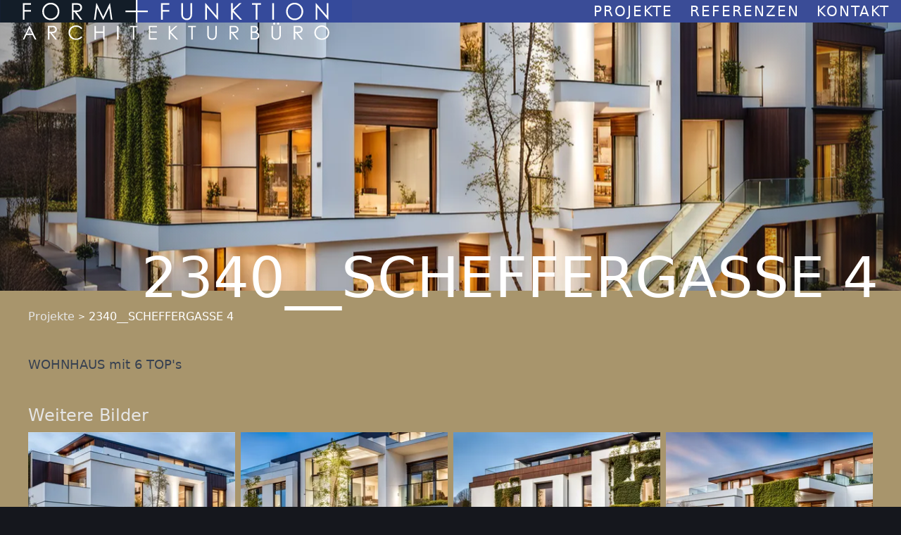

--- FILE ---
content_type: text/html; charset=UTF-8
request_url: https://www.formundfunktion.at/projekt-referenzen/2340-scheffergasse-4/
body_size: 14271
content:
<!doctype html>
<html data-n-head-ssr lang="de" data-n-head="%7B%22lang%22:%7B%22ssr%22:%22de%22%7D%7D">
  <head>
    <title>Form+Funktion</title><meta data-n-head="ssr" charset="utf-8"><meta data-n-head="ssr" name="viewport" content="width=device-width,initial-scale=1"><meta data-n-head="ssr" name="format-detection" content="telephone=no"><meta data-n-head="ssr" data-hid="description" name="description" content="WOHNHAUS mit 6 TOP's"><meta data-n-head="ssr" data-hid="og:title" property="og:title" name="og:title" content="undefined"><meta data-n-head="ssr" data-hid="og:description" property="og:description" name="og:description" content="WOHNHAUS mit 6 TOP's"><meta data-n-head="ssr" data-hid="og:image" property="og:image" name="og:image" content=""><meta data-n-head="ssr" data-hid="og:url" property="og:url" name="og:url" content="https://www.formundfunktion.at/de/projekt-referenzen/2340-scheffergasse-4/"><meta data-n-head="ssr" data-hid="twitter:title" property="twitter:title" name="twitter:title" content="undefined"><meta data-n-head="ssr" data-hid="twitter:description" property="twitter:description" name="twitter:description" content="WOHNHAUS mit 6 TOP's"><meta data-n-head="ssr" data-hid="twitter:image" property="twitter:image" name="twitter:image" content=""><meta data-n-head="ssr" data-hid="twitter:url" property="twitter:url" name="twitter:url" content="https://www.formundfunktion.at/de/projekt-referenzen/2340-scheffergasse-4/"><meta data-n-head="ssr" data-hid="twitter:card" property="twitter:card" name="twitter:card" content="summary"><meta data-n-head="ssr" data-hid="twitter:site" property="twitter:site" name="twitter:site" content="https://www.formundfunktion.at"><meta data-n-head="ssr" data-hid="apple-mobile-web-app-title" name="apple-mobile-web-app-title" content="undefined"><link data-n-head="ssr" rel="icon" type="image/x-icon" href="/favicon.ico"><link data-n-head="ssr" rel="author" type="text/plain" href="/humans.txt"><link data-n-head="ssr" rel="canonical" href="https://www.formundfunktion.at/de/projekt-referenzen/2340-scheffergasse-4/"><link rel="preload" href="/_nuxt/d5f3e2b.js" as="script"><link rel="preload" href="/_nuxt/3f58dfa.js" as="script"><link rel="preload" href="/_nuxt/54eee51.js" as="script"><link rel="preload" href="/_nuxt/d28e58f.js" as="script"><link rel="preload" href="/_nuxt/77b4ef7.js" as="script"><style data-vue-ssr-id="54b08540:0 01c0eed4:0 ca865efc:0 3af833b4:0 a57b151a:0 0cc2c120:0 8dc5ad24:0">/*! tailwindcss v2.2.19 | MIT License | https://tailwindcss.com*//*! modern-normalize v1.1.0 | MIT License | https://github.com/sindresorhus/modern-normalize */*,::after,::before{box-sizing:border-box}html{-moz-tab-size:4;-o-tab-size:4;tab-size:4}html{line-height:1.15;-webkit-text-size-adjust:100%}body{margin:0}body{font-family:system-ui,-apple-system,'Segoe UI',Roboto,Helvetica,Arial,sans-serif,'Apple Color Emoji','Segoe UI Emoji'}hr{height:0;color:inherit}abbr[title]{-webkit-text-decoration:underline dotted;text-decoration:underline dotted}b,strong{font-weight:bolder}code,kbd,pre,samp{font-family:ui-monospace,SFMono-Regular,Consolas,'Liberation Mono',Menlo,monospace;font-size:1em}small{font-size:80%}sub,sup{font-size:75%;line-height:0;position:relative;vertical-align:baseline}sub{bottom:-.25em}sup{top:-.5em}table{text-indent:0;border-color:inherit}button,input,optgroup,select,textarea{font-family:inherit;font-size:100%;line-height:1.15;margin:0}button,select{text-transform:none}[type=button],button{-webkit-appearance:button}::-moz-focus-inner{border-style:none;padding:0}legend{padding:0}progress{vertical-align:baseline}::-webkit-inner-spin-button,::-webkit-outer-spin-button{height:auto}::-webkit-search-decoration{-webkit-appearance:none}::-webkit-file-upload-button{-webkit-appearance:button;font:inherit}summary{display:list-item}blockquote,dd,dl,figure,h1,h2,h3,h4,h5,h6,hr,p,pre{margin:0}button{background-color:transparent;background-image:none}fieldset{margin:0;padding:0}ol,ul{list-style:none;margin:0;padding:0}html{font-family:ui-sans-serif,system-ui,-apple-system,BlinkMacSystemFont,"Segoe UI",Roboto,"Helvetica Neue",Arial,"Noto Sans",sans-serif,"Apple Color Emoji","Segoe UI Emoji","Segoe UI Symbol","Noto Color Emoji";line-height:1.5}body{font-family:inherit;line-height:inherit}*,::after,::before{box-sizing:border-box;border-width:0;border-style:solid;border-color:currentColor}hr{border-top-width:1px}img{border-style:solid}textarea{resize:vertical}input::-moz-placeholder,textarea::-moz-placeholder{opacity:1;color:#a3a3a3}input:-ms-input-placeholder,textarea:-ms-input-placeholder{opacity:1;color:#a3a3a3}input::placeholder,textarea::placeholder{opacity:1;color:#a3a3a3}button{cursor:pointer}table{border-collapse:collapse}h1,h2,h3,h4,h5,h6{font-size:inherit;font-weight:inherit}a{color:inherit;text-decoration:inherit}button,input,optgroup,select,textarea{padding:0;line-height:inherit;color:inherit}code,kbd,pre,samp{font-family:ui-monospace,SFMono-Regular,Menlo,Monaco,Consolas,"Liberation Mono","Courier New",monospace}audio,canvas,embed,iframe,img,object,svg,video{display:block;vertical-align:middle}img,video{max-width:100%;height:auto}[hidden]{display:none}*,::after,::before{--tw-border-opacity:1;border-color:rgba(229,229,229,var(--tw-border-opacity))}.static{position:static}.absolute{position:absolute}.mx-auto{margin-left:auto;margin-right:auto}.mt-6{margin-top:1.5rem}.mt-8{margin-top:2rem}.mt-10{margin-top:2.5rem}.block{display:block}.inline{display:inline}.flex{display:flex}.inline-flex{display:inline-flex}.table{display:table}.grid{display:grid}.hidden{display:none}.h-60{height:15rem}.h-full{height:100%}.w-full{width:100%}.max-w-none{max-width:none}.max-w-screen-3xl{max-width:2500px}.transform{--tw-translate-x:0;--tw-translate-y:0;--tw-rotate:0;--tw-skew-x:0;--tw-skew-y:0;--tw-scale-x:1;--tw-scale-y:1;transform:translateX(var(--tw-translate-x)) translateY(var(--tw-translate-y)) rotate(var(--tw-rotate)) skewX(var(--tw-skew-x)) skewY(var(--tw-skew-y)) scaleX(var(--tw-scale-x)) scaleY(var(--tw-scale-y))}@-webkit-keyframes spin{to{transform:rotate(360deg)}}@keyframes spin{to{transform:rotate(360deg)}}@-webkit-keyframes ping{100%,75%{transform:scale(2);opacity:0}}@keyframes ping{100%,75%{transform:scale(2);opacity:0}}@-webkit-keyframes pulse{50%{opacity:.5}}@keyframes pulse{50%{opacity:.5}}@-webkit-keyframes bounce{0%,100%{transform:translateY(-25%);-webkit-animation-timing-function:cubic-bezier(.8,0,1,1);animation-timing-function:cubic-bezier(.8,0,1,1)}50%{transform:none;-webkit-animation-timing-function:cubic-bezier(0,0,.2,1);animation-timing-function:cubic-bezier(0,0,.2,1)}}@keyframes bounce{0%,100%{transform:translateY(-25%);-webkit-animation-timing-function:cubic-bezier(.8,0,1,1);animation-timing-function:cubic-bezier(.8,0,1,1)}50%{transform:none;-webkit-animation-timing-function:cubic-bezier(0,0,.2,1);animation-timing-function:cubic-bezier(0,0,.2,1)}}.cursor-pointer{cursor:pointer}.resize{resize:both}.auto-rows-fr{grid-auto-rows:minmax(0,1fr)}.grid-cols-1{grid-template-columns:repeat(1,minmax(0,1fr))}.place-items-center{place-items:center}.items-center{align-items:center}.justify-center{justify-content:center}.gap-2{gap:.5rem}.gap-5{gap:1.25rem}.space-y-2>:not([hidden])~:not([hidden]){--tw-space-y-reverse:0;margin-top:calc(.5rem * calc(1 - var(--tw-space-y-reverse)));margin-bottom:calc(.5rem * var(--tw-space-y-reverse))}.space-y-10>:not([hidden])~:not([hidden]){--tw-space-y-reverse:0;margin-top:calc(2.5rem * calc(1 - var(--tw-space-y-reverse)));margin-bottom:calc(2.5rem * var(--tw-space-y-reverse))}.rounded-md{border-radius:.375rem}.border{border-width:1px}.bg-blue{--tw-bg-opacity:1;background-color:rgba(28,45,68,var(--tw-bg-opacity))}.bg-gold{--tw-bg-opacity:1;background-color:rgba(168,149,108,var(--tw-bg-opacity))}.hover\:bg-blue:hover{--tw-bg-opacity:1;background-color:rgba(28,45,68,var(--tw-bg-opacity))}.bg-none{background-image:none}.bg-cover{background-size:cover}.bg-contain{background-size:contain}.object-cover{-o-object-fit:cover;object-fit:cover}.px-4{padding-left:1rem;padding-right:1rem}.py-2{padding-top:.5rem;padding-bottom:.5rem}.text-center{text-align:center}.text-xs{font-size:.75rem;line-height:1rem}.text-base{font-size:1rem;line-height:1.5rem}.text-lg{font-size:1.125rem;line-height:1.75rem}.text-2xl{font-size:1.5rem;line-height:2rem}.font-medium{font-weight:500}.text-white{--tw-text-opacity:1;color:rgba(255,255,255,var(--tw-text-opacity))}*,::after,::before{--tw-shadow:0 0 #0000}.shadow-sm{--tw-shadow:0 1px 2px 0 rgba(0, 0, 0, 0.05);box-shadow:var(--tw-ring-offset-shadow,0 0 #0000),var(--tw-ring-shadow,0 0 #0000),var(--tw-shadow)}*,::after,::before{--tw-ring-inset:var(--tw-empty, );/*!*//*!*/--tw-ring-offset-width:0px;--tw-ring-offset-color:#fff;--tw-ring-color:rgba(59, 130, 246, 0.5);--tw-ring-offset-shadow:0 0 #0000;--tw-ring-shadow:0 0 #0000}.filter{--tw-blur:var(--tw-empty, );/*!*//*!*/--tw-brightness:var(--tw-empty, );/*!*//*!*/--tw-contrast:var(--tw-empty, );/*!*//*!*/--tw-grayscale:var(--tw-empty, );/*!*//*!*/--tw-hue-rotate:var(--tw-empty, );/*!*//*!*/--tw-invert:var(--tw-empty, );/*!*//*!*/--tw-saturate:var(--tw-empty, );/*!*//*!*/--tw-sepia:var(--tw-empty, );/*!*//*!*/--tw-drop-shadow:var(--tw-empty, );/*!*//*!*/filter:var(--tw-blur) var(--tw-brightness) var(--tw-contrast) var(--tw-grayscale) var(--tw-hue-rotate) var(--tw-invert) var(--tw-saturate) var(--tw-sepia) var(--tw-drop-shadow)}.transition{transition-property:background-color,border-color,color,fill,stroke,opacity,box-shadow,transform,filter,-webkit-backdrop-filter;transition-property:background-color,border-color,color,fill,stroke,opacity,box-shadow,transform,filter,backdrop-filter;transition-property:background-color,border-color,color,fill,stroke,opacity,box-shadow,transform,filter,backdrop-filter,-webkit-backdrop-filter;transition-timing-function:cubic-bezier(.4,0,.2,1);transition-duration:150ms}@media (min-width:640px){.sm\:block{display:block}.sm\:hidden{display:none}}@media (min-width:768px){.md\:block{display:block}.md\:inline-block{display:inline-block}.md\:hidden{display:none}.md\:grid-cols-2{grid-template-columns:repeat(2,minmax(0,1fr))}.md\:grid-cols-3{grid-template-columns:repeat(3,minmax(0,1fr))}}@media (min-width:1024px){.lg\:grid-cols-4{grid-template-columns:repeat(4,minmax(0,1fr))}}@media (min-width:1280px){.xl\:h-72{height:18rem}}@media (min-width:2500px){.\33xl\:grid-cols-6{grid-template-columns:repeat(6,minmax(0,1fr))}}.prose{color:#374151;max-width:65ch}.prose [class~=lead]{color:#4b5563;font-size:1.25em;line-height:1.6;margin-top:1.2em;margin-bottom:1.2em}.prose a{color:#111827;text-decoration:underline;font-weight:500}.prose strong{color:#111827;font-weight:600}.prose ol[type=A]{--list-counter-style:upper-alpha}.prose ol[type=a]{--list-counter-style:lower-alpha}.prose ol[type=As]{--list-counter-style:upper-alpha}.prose ol[type=as]{--list-counter-style:lower-alpha}.prose ol[type=I]{--list-counter-style:upper-roman}.prose ol[type=i]{--list-counter-style:lower-roman}.prose ol[type=Is]{--list-counter-style:upper-roman}.prose ol[type=is]{--list-counter-style:lower-roman}.prose ol[type="1"]{--list-counter-style:decimal}.prose ol>li{position:relative;padding-left:1.75em}.prose ol>li:before{content:counter(list-item,decimal) ".";content:counter(list-item,var(--list-counter-style,decimal)) ".";position:absolute;font-weight:400;color:#6b7280;left:0}.prose ul>li{position:relative;padding-left:1.75em}.prose ul>li:before{content:"";position:absolute;background-color:#d1d5db;border-radius:50%;width:.375em;height:.375em;top:.6875em;left:.25em}.prose hr{border-color:#e5e7eb;border-top-width:1px;margin-top:3em;margin-bottom:3em}.prose blockquote{font-weight:500;font-style:italic;color:#111827;border-left-width:.25rem;border-left-color:#e5e7eb;quotes:"\201C""\201D""\2018""\2019";margin-top:1.6em;margin-bottom:1.6em;padding-left:1em}.prose blockquote p:first-of-type:before{content:open-quote}.prose blockquote p:last-of-type:after{content:close-quote}.prose h1{color:#111827;font-weight:800;font-size:2.25em;margin-top:0;margin-bottom:.8888889em;line-height:1.1111111}.prose h2{color:#111827;font-weight:700;font-size:1.5em;margin-top:2em;margin-bottom:1em;line-height:1.3333333}.prose h3{font-size:1.25em;margin-top:1.6em;margin-bottom:.6em;line-height:1.6}.prose h3,.prose h4{color:#111827;font-weight:600}.prose h4{margin-top:1.5em;margin-bottom:.5em;line-height:1.5}.prose figure figcaption{color:#6b7280;font-size:.875em;line-height:1.4285714;margin-top:.8571429em}.prose code{color:#111827;font-weight:600;font-size:.875em}.prose code:after,.prose code:before{content:"`"}.prose a code{color:#111827}.prose pre{color:#e5e7eb;background-color:#1f2937;overflow-x:auto;font-size:.875em;line-height:1.7142857;margin-top:1.7142857em;margin-bottom:1.7142857em;border-radius:.375rem;padding:.8571429em 1.1428571em}.prose pre code{background-color:transparent;border-width:0;border-radius:0;padding:0;font-weight:400;color:inherit;font-size:inherit;font-family:inherit;line-height:inherit}.prose pre code:after,.prose pre code:before{content:none}.prose table{width:100%;table-layout:auto;text-align:left;margin-top:2em;margin-bottom:2em;font-size:.875em;line-height:1.7142857}.prose thead{color:#111827;font-weight:600;border-bottom-width:1px;border-bottom-color:#d1d5db}.prose thead th{vertical-align:bottom;padding-right:.5714286em;padding-bottom:.5714286em;padding-left:.5714286em}.prose tbody tr{border-bottom-width:1px;border-bottom-color:#e5e7eb}.prose tbody tr:last-child{border-bottom-width:0}.prose tbody td{vertical-align:top;padding:.5714286em}.prose{font-size:1rem;line-height:1.75}.prose p{margin-top:1.25em;margin-bottom:1.25em}.prose figure,.prose img,.prose video{margin-top:2em;margin-bottom:2em}.prose figure>*{margin-top:0;margin-bottom:0}.prose h2 code{font-size:.875em}.prose h3 code{font-size:.9em}.prose ol,.prose ul{margin-top:1.25em;margin-bottom:1.25em}.prose li{margin-top:.5em;margin-bottom:.5em}.prose>ul>li p{margin-top:.75em;margin-bottom:.75em}.prose>ul>li>:first-child{margin-top:1.25em}.prose>ul>li>:last-child{margin-bottom:1.25em}.prose>ol>li>:first-child{margin-top:1.25em}.prose>ol>li>:last-child{margin-bottom:1.25em}.prose ol ol,.prose ol ul,.prose ul ol,.prose ul ul{margin-top:.75em;margin-bottom:.75em}.prose h2+*,.prose h3+*,.prose h4+*,.prose hr+*{margin-top:0}.prose thead th:first-child{padding-left:0}.prose thead th:last-child{padding-right:0}.prose tbody td:first-child{padding-left:0}.prose tbody td:last-child{padding-right:0}.prose>:first-child{margin-top:0}.prose>:last-child{margin-bottom:0}.prose-sm{font-size:.875rem;line-height:1.7142857}.prose-sm p{margin-top:1.1428571em;margin-bottom:1.1428571em}.prose-sm [class~=lead]{font-size:1.2857143em;line-height:1.5555556;margin-top:.8888889em;margin-bottom:.8888889em}.prose-sm blockquote{margin-top:1.3333333em;margin-bottom:1.3333333em;padding-left:1.1111111em}.prose-sm h1{font-size:2.1428571em;margin-top:0;margin-bottom:.8em;line-height:1.2}.prose-sm h2{font-size:1.4285714em;margin-top:1.6em;margin-bottom:.8em;line-height:1.4}.prose-sm h3{font-size:1.2857143em;margin-top:1.5555556em;margin-bottom:.4444444em;line-height:1.5555556}.prose-sm h4{margin-top:1.4285714em;margin-bottom:.5714286em;line-height:1.4285714}.prose-sm figure,.prose-sm img,.prose-sm video{margin-top:1.7142857em;margin-bottom:1.7142857em}.prose-sm figure>*{margin-top:0;margin-bottom:0}.prose-sm figure figcaption{font-size:.8571429em;line-height:1.3333333;margin-top:.6666667em}.prose-sm code{font-size:.8571429em}.prose-sm h2 code{font-size:.9em}.prose-sm h3 code{font-size:.8888889em}.prose-sm pre{font-size:.8571429em;line-height:1.6666667;margin-top:1.6666667em;margin-bottom:1.6666667em;border-radius:.25rem;padding:.6666667em 1em}.prose-sm ol,.prose-sm ul{margin-top:1.1428571em;margin-bottom:1.1428571em}.prose-sm li{margin-top:.2857143em;margin-bottom:.2857143em}.prose-sm ol>li{padding-left:1.5714286em}.prose-sm ol>li:before{left:0}.prose-sm ul>li{padding-left:1.5714286em}.prose-sm ul>li:before{height:.3571429em;width:.3571429em;top:.67857em;left:.2142857em}.prose-sm>ul>li p{margin-top:.5714286em;margin-bottom:.5714286em}.prose-sm>ul>li>:first-child{margin-top:1.1428571em}.prose-sm>ul>li>:last-child{margin-bottom:1.1428571em}.prose-sm>ol>li>:first-child{margin-top:1.1428571em}.prose-sm>ol>li>:last-child{margin-bottom:1.1428571em}.prose-sm ol ol,.prose-sm ol ul,.prose-sm ul ol,.prose-sm ul ul{margin-top:.5714286em;margin-bottom:.5714286em}.prose-sm hr{margin-top:2.8571429em;margin-bottom:2.8571429em}.prose-sm h2+*,.prose-sm h3+*,.prose-sm h4+*,.prose-sm hr+*{margin-top:0}.prose-sm table{font-size:.8571429em;line-height:1.5}.prose-sm thead th{padding-right:1em;padding-bottom:.6666667em;padding-left:1em}.prose-sm thead th:first-child{padding-left:0}.prose-sm thead th:last-child{padding-right:0}.prose-sm tbody td{padding:.6666667em 1em}.prose-sm tbody td:first-child{padding-left:0}.prose-sm tbody td:last-child{padding-right:0}.prose-sm>:first-child{margin-top:0}.prose-sm>:last-child{margin-bottom:0}.prose-lg{font-size:1.125rem;line-height:1.7777778}.prose-lg p{margin-top:1.3333333em;margin-bottom:1.3333333em}.prose-lg [class~=lead]{font-size:1.2222222em;line-height:1.4545455;margin-top:1.0909091em;margin-bottom:1.0909091em}.prose-lg blockquote{margin-top:1.6666667em;margin-bottom:1.6666667em;padding-left:1em}.prose-lg h1{font-size:2.6666667em;margin-top:0;margin-bottom:.8333333em;line-height:1}.prose-lg h2{font-size:1.6666667em;margin-top:1.8666667em;margin-bottom:1.0666667em;line-height:1.3333333}.prose-lg h3{font-size:1.3333333em;margin-top:1.6666667em;margin-bottom:.6666667em;line-height:1.5}.prose-lg h4{margin-top:1.7777778em;margin-bottom:.4444444em;line-height:1.5555556}.prose-lg figure,.prose-lg img,.prose-lg video{margin-top:1.7777778em;margin-bottom:1.7777778em}.prose-lg figure>*{margin-top:0;margin-bottom:0}.prose-lg figure figcaption{font-size:.8888889em;line-height:1.5;margin-top:1em}.prose-lg code{font-size:.8888889em}.prose-lg h2 code{font-size:.8666667em}.prose-lg h3 code{font-size:.875em}.prose-lg pre{font-size:.8888889em;line-height:1.75;margin-top:2em;margin-bottom:2em;border-radius:.375rem;padding:1em 1.5em}.prose-lg ol,.prose-lg ul{margin-top:1.3333333em;margin-bottom:1.3333333em}.prose-lg li{margin-top:.6666667em;margin-bottom:.6666667em}.prose-lg ol>li{padding-left:1.6666667em}.prose-lg ol>li:before{left:0}.prose-lg ul>li{padding-left:1.6666667em}.prose-lg ul>li:before{width:.3333333em;height:.3333333em;top:.72222em;left:.2222222em}.prose-lg>ul>li p{margin-top:.8888889em;margin-bottom:.8888889em}.prose-lg>ul>li>:first-child{margin-top:1.3333333em}.prose-lg>ul>li>:last-child{margin-bottom:1.3333333em}.prose-lg>ol>li>:first-child{margin-top:1.3333333em}.prose-lg>ol>li>:last-child{margin-bottom:1.3333333em}.prose-lg ol ol,.prose-lg ol ul,.prose-lg ul ol,.prose-lg ul ul{margin-top:.8888889em;margin-bottom:.8888889em}.prose-lg hr{margin-top:3.1111111em;margin-bottom:3.1111111em}.prose-lg h2+*,.prose-lg h3+*,.prose-lg h4+*,.prose-lg hr+*{margin-top:0}.prose-lg table{font-size:.8888889em;line-height:1.5}.prose-lg thead th{padding-right:.75em;padding-bottom:.75em;padding-left:.75em}.prose-lg thead th:first-child{padding-left:0}.prose-lg thead th:last-child{padding-right:0}.prose-lg tbody td{padding:.75em}.prose-lg tbody td:first-child{padding-left:0}.prose-lg tbody td:last-child{padding-right:0}.prose-lg>:first-child{margin-top:0}.prose-lg>:last-child{margin-bottom:0}.prose-xl{font-size:1.25rem;line-height:1.8}.prose-xl p{margin-top:1.2em;margin-bottom:1.2em}.prose-xl [class~=lead]{font-size:1.2em;line-height:1.5;margin-top:1em;margin-bottom:1em}.prose-xl blockquote{margin-top:1.6em;margin-bottom:1.6em;padding-left:1.0666667em}.prose-xl h1{font-size:2.8em;margin-top:0;margin-bottom:.8571429em;line-height:1}.prose-xl h2{font-size:1.8em;margin-top:1.5555556em;margin-bottom:.8888889em;line-height:1.1111111}.prose-xl h3{font-size:1.5em;margin-top:1.6em;margin-bottom:.6666667em;line-height:1.3333333}.prose-xl h4{margin-top:1.8em;margin-bottom:.6em;line-height:1.6}.prose-xl figure,.prose-xl img,.prose-xl video{margin-top:2em;margin-bottom:2em}.prose-xl figure>*{margin-top:0;margin-bottom:0}.prose-xl figure figcaption{font-size:.9em;line-height:1.5555556;margin-top:1em}.prose-xl code{font-size:.9em}.prose-xl h2 code{font-size:.8611111em}.prose-xl h3 code,.prose-xl pre{font-size:.9em}.prose-xl pre{line-height:1.7777778;margin-top:2em;margin-bottom:2em;border-radius:.5rem;padding:1.1111111em 1.3333333em}.prose-xl ol,.prose-xl ul{margin-top:1.2em;margin-bottom:1.2em}.prose-xl li{margin-top:.6em;margin-bottom:.6em}.prose-xl ol>li{padding-left:1.8em}.prose-xl ol>li:before{left:0}.prose-xl ul>li{padding-left:1.8em}.prose-xl ul>li:before{width:.35em;height:.35em;top:.725em;left:.25em}.prose-xl>ul>li p{margin-top:.8em;margin-bottom:.8em}.prose-xl>ul>li>:first-child{margin-top:1.2em}.prose-xl>ul>li>:last-child{margin-bottom:1.2em}.prose-xl>ol>li>:first-child{margin-top:1.2em}.prose-xl>ol>li>:last-child{margin-bottom:1.2em}.prose-xl ol ol,.prose-xl ol ul,.prose-xl ul ol,.prose-xl ul ul{margin-top:.8em;margin-bottom:.8em}.prose-xl hr{margin-top:2.8em;margin-bottom:2.8em}.prose-xl h2+*,.prose-xl h3+*,.prose-xl h4+*,.prose-xl hr+*{margin-top:0}.prose-xl table{font-size:.9em;line-height:1.5555556}.prose-xl thead th{padding-right:.6666667em;padding-bottom:.8888889em;padding-left:.6666667em}.prose-xl thead th:first-child{padding-left:0}.prose-xl thead th:last-child{padding-right:0}.prose-xl tbody td{padding:.8888889em .6666667em}.prose-xl tbody td:first-child{padding-left:0}.prose-xl tbody td:last-child{padding-right:0}.prose-xl>:first-child{margin-top:0}.prose-xl>:last-child{margin-bottom:0}.prose-2xl{font-size:1.5rem;line-height:1.6666667}.prose-2xl p{margin-top:1.3333333em;margin-bottom:1.3333333em}.prose-2xl [class~=lead]{font-size:1.25em;line-height:1.4666667;margin-top:1.0666667em;margin-bottom:1.0666667em}.prose-2xl blockquote{margin-top:1.7777778em;margin-bottom:1.7777778em;padding-left:1.1111111em}.prose-2xl h1{font-size:2.6666667em;margin-top:0;margin-bottom:.875em;line-height:1}.prose-2xl h2{font-size:2em;margin-top:1.5em;margin-bottom:.8333333em;line-height:1.0833333}.prose-2xl h3{font-size:1.5em;margin-top:1.5555556em;margin-bottom:.6666667em;line-height:1.2222222}.prose-2xl h4{margin-top:1.6666667em;margin-bottom:.6666667em;line-height:1.5}.prose-2xl figure,.prose-2xl img,.prose-2xl video{margin-top:2em;margin-bottom:2em}.prose-2xl figure>*{margin-top:0;margin-bottom:0}.prose-2xl figure figcaption{font-size:.8333333em;line-height:1.6;margin-top:1em}.prose-2xl code{font-size:.8333333em}.prose-2xl h2 code{font-size:.875em}.prose-2xl h3 code{font-size:.8888889em}.prose-2xl pre{font-size:.8333333em;line-height:1.8;margin-top:2em;margin-bottom:2em;border-radius:.5rem;padding:1.2em 1.6em}.prose-2xl ol,.prose-2xl ul{margin-top:1.3333333em;margin-bottom:1.3333333em}.prose-2xl li{margin-top:.5em;margin-bottom:.5em}.prose-2xl ol>li{padding-left:1.6666667em}.prose-2xl ol>li:before{left:0}.prose-2xl ul>li{padding-left:1.6666667em}.prose-2xl ul>li:before{width:.3333333em;height:.3333333em;top:.66667em;left:.25em}.prose-2xl>ul>li p{margin-top:.8333333em;margin-bottom:.8333333em}.prose-2xl>ul>li>:first-child{margin-top:1.3333333em}.prose-2xl>ul>li>:last-child{margin-bottom:1.3333333em}.prose-2xl>ol>li>:first-child{margin-top:1.3333333em}.prose-2xl>ol>li>:last-child{margin-bottom:1.3333333em}.prose-2xl ol ol,.prose-2xl ol ul,.prose-2xl ul ol,.prose-2xl ul ul{margin-top:.6666667em;margin-bottom:.6666667em}.prose-2xl hr{margin-top:3em;margin-bottom:3em}.prose-2xl h2+*,.prose-2xl h3+*,.prose-2xl h4+*,.prose-2xl hr+*{margin-top:0}.prose-2xl table{font-size:.8333333em;line-height:1.4}.prose-2xl thead th{padding-right:.6em;padding-bottom:.8em;padding-left:.6em}.prose-2xl thead th:first-child{padding-left:0}.prose-2xl thead th:last-child{padding-right:0}.prose-2xl tbody td{padding:.8em .6em}.prose-2xl tbody td:first-child{padding-left:0}.prose-2xl tbody td:last-child{padding-right:0}.prose-2xl>:first-child{margin-top:0}.prose-2xl>:last-child{margin-bottom:0}.prose-red a,.prose-red a code{color:#dc2626}.prose-yellow a,.prose-yellow a code{color:#d97706}.prose-green a,.prose-green a code{color:#059669}.prose-blue a,.prose-blue a code{color:#2563eb}.prose-indigo a,.prose-indigo a code{color:#4f46e5}.prose-purple a,.prose-purple a code{color:#7c3aed}.prose-pink a,.prose-pink a code{color:#db2777}@media (min-width:640px){.sm\:prose{color:#374151;max-width:65ch}.sm\:prose [class~=lead]{color:#4b5563;font-size:1.25em;line-height:1.6;margin-top:1.2em;margin-bottom:1.2em}.sm\:prose a{color:#111827;text-decoration:underline;font-weight:500}.sm\:prose strong{color:#111827;font-weight:600}.sm\:prose ol[type=A]{--list-counter-style:upper-alpha}.sm\:prose ol[type=a]{--list-counter-style:lower-alpha}.sm\:prose ol[type=As]{--list-counter-style:upper-alpha}.sm\:prose ol[type=as]{--list-counter-style:lower-alpha}.sm\:prose ol[type=I]{--list-counter-style:upper-roman}.sm\:prose ol[type=i]{--list-counter-style:lower-roman}.sm\:prose ol[type=Is]{--list-counter-style:upper-roman}.sm\:prose ol[type=is]{--list-counter-style:lower-roman}.sm\:prose ol[type="1"]{--list-counter-style:decimal}.sm\:prose ol>li{position:relative;padding-left:1.75em}.sm\:prose ol>li:before{content:counter(list-item,decimal) ".";content:counter(list-item,var(--list-counter-style,decimal)) ".";position:absolute;font-weight:400;color:#6b7280;left:0}.sm\:prose ul>li{position:relative;padding-left:1.75em}.sm\:prose ul>li:before{content:"";position:absolute;background-color:#d1d5db;border-radius:50%;width:.375em;height:.375em;top:.6875em;left:.25em}.sm\:prose hr{border-color:#e5e7eb;border-top-width:1px;margin-top:3em;margin-bottom:3em}.sm\:prose blockquote{font-weight:500;font-style:italic;color:#111827;border-left-width:.25rem;border-left-color:#e5e7eb;quotes:"\201C""\201D""\2018""\2019";margin-top:1.6em;margin-bottom:1.6em;padding-left:1em}.sm\:prose blockquote p:first-of-type:before{content:open-quote}.sm\:prose blockquote p:last-of-type:after{content:close-quote}.sm\:prose h1{color:#111827;font-weight:800;font-size:2.25em;margin-top:0;margin-bottom:.8888889em;line-height:1.1111111}.sm\:prose h2{color:#111827;font-weight:700;font-size:1.5em;margin-top:2em;margin-bottom:1em;line-height:1.3333333}.sm\:prose h3{font-size:1.25em;margin-top:1.6em;margin-bottom:.6em;line-height:1.6}.sm\:prose h3,.sm\:prose h4{color:#111827;font-weight:600}.sm\:prose h4{margin-top:1.5em;margin-bottom:.5em;line-height:1.5}.sm\:prose figure figcaption{color:#6b7280;font-size:.875em;line-height:1.4285714;margin-top:.8571429em}.sm\:prose code{color:#111827;font-weight:600;font-size:.875em}.sm\:prose code:after,.sm\:prose code:before{content:"`"}.sm\:prose a code{color:#111827}.sm\:prose pre{color:#e5e7eb;background-color:#1f2937;overflow-x:auto;font-size:.875em;line-height:1.7142857;margin-top:1.7142857em;margin-bottom:1.7142857em;border-radius:.375rem;padding:.8571429em 1.1428571em}.sm\:prose pre code{background-color:transparent;border-width:0;border-radius:0;padding:0;font-weight:400;color:inherit;font-size:inherit;font-family:inherit;line-height:inherit}.sm\:prose pre code:after,.sm\:prose pre code:before{content:none}.sm\:prose table{width:100%;table-layout:auto;text-align:left;margin-top:2em;margin-bottom:2em;font-size:.875em;line-height:1.7142857}.sm\:prose thead{color:#111827;font-weight:600;border-bottom-width:1px;border-bottom-color:#d1d5db}.sm\:prose thead th{vertical-align:bottom;padding-right:.5714286em;padding-bottom:.5714286em;padding-left:.5714286em}.sm\:prose tbody tr{border-bottom-width:1px;border-bottom-color:#e5e7eb}.sm\:prose tbody tr:last-child{border-bottom-width:0}.sm\:prose tbody td{vertical-align:top;padding:.5714286em}.sm\:prose{font-size:1rem;line-height:1.75}.sm\:prose p{margin-top:1.25em;margin-bottom:1.25em}.sm\:prose figure,.sm\:prose img,.sm\:prose video{margin-top:2em;margin-bottom:2em}.sm\:prose figure>*{margin-top:0;margin-bottom:0}.sm\:prose h2 code{font-size:.875em}.sm\:prose h3 code{font-size:.9em}.sm\:prose ol,.sm\:prose ul{margin-top:1.25em;margin-bottom:1.25em}.sm\:prose li{margin-top:.5em;margin-bottom:.5em}.sm\:prose>ul>li p{margin-top:.75em;margin-bottom:.75em}.sm\:prose>ul>li>:first-child{margin-top:1.25em}.sm\:prose>ul>li>:last-child{margin-bottom:1.25em}.sm\:prose>ol>li>:first-child{margin-top:1.25em}.sm\:prose>ol>li>:last-child{margin-bottom:1.25em}.sm\:prose ol ol,.sm\:prose ol ul,.sm\:prose ul ol,.sm\:prose ul ul{margin-top:.75em;margin-bottom:.75em}.sm\:prose h2+*,.sm\:prose h3+*,.sm\:prose h4+*,.sm\:prose hr+*{margin-top:0}.sm\:prose thead th:first-child{padding-left:0}.sm\:prose thead th:last-child{padding-right:0}.sm\:prose tbody td:first-child{padding-left:0}.sm\:prose tbody td:last-child{padding-right:0}.sm\:prose>:first-child{margin-top:0}.sm\:prose>:last-child{margin-bottom:0}.sm\:prose-sm{font-size:.875rem;line-height:1.7142857}.sm\:prose-sm p{margin-top:1.1428571em;margin-bottom:1.1428571em}.sm\:prose-sm [class~=lead]{font-size:1.2857143em;line-height:1.5555556;margin-top:.8888889em;margin-bottom:.8888889em}.sm\:prose-sm blockquote{margin-top:1.3333333em;margin-bottom:1.3333333em;padding-left:1.1111111em}.sm\:prose-sm h1{font-size:2.1428571em;margin-top:0;margin-bottom:.8em;line-height:1.2}.sm\:prose-sm h2{font-size:1.4285714em;margin-top:1.6em;margin-bottom:.8em;line-height:1.4}.sm\:prose-sm h3{font-size:1.2857143em;margin-top:1.5555556em;margin-bottom:.4444444em;line-height:1.5555556}.sm\:prose-sm h4{margin-top:1.4285714em;margin-bottom:.5714286em;line-height:1.4285714}.sm\:prose-sm figure,.sm\:prose-sm img,.sm\:prose-sm video{margin-top:1.7142857em;margin-bottom:1.7142857em}.sm\:prose-sm figure>*{margin-top:0;margin-bottom:0}.sm\:prose-sm figure figcaption{font-size:.8571429em;line-height:1.3333333;margin-top:.6666667em}.sm\:prose-sm code{font-size:.8571429em}.sm\:prose-sm h2 code{font-size:.9em}.sm\:prose-sm h3 code{font-size:.8888889em}.sm\:prose-sm pre{font-size:.8571429em;line-height:1.6666667;margin-top:1.6666667em;margin-bottom:1.6666667em;border-radius:.25rem;padding:.6666667em 1em}.sm\:prose-sm ol,.sm\:prose-sm ul{margin-top:1.1428571em;margin-bottom:1.1428571em}.sm\:prose-sm li{margin-top:.2857143em;margin-bottom:.2857143em}.sm\:prose-sm ol>li{padding-left:1.5714286em}.sm\:prose-sm ol>li:before{left:0}.sm\:prose-sm ul>li{padding-left:1.5714286em}.sm\:prose-sm ul>li:before{height:.3571429em;width:.3571429em;top:.67857em;left:.2142857em}.sm\:prose-sm>ul>li p{margin-top:.5714286em;margin-bottom:.5714286em}.sm\:prose-sm>ul>li>:first-child{margin-top:1.1428571em}.sm\:prose-sm>ul>li>:last-child{margin-bottom:1.1428571em}.sm\:prose-sm>ol>li>:first-child{margin-top:1.1428571em}.sm\:prose-sm>ol>li>:last-child{margin-bottom:1.1428571em}.sm\:prose-sm ol ol,.sm\:prose-sm ol ul,.sm\:prose-sm ul ol,.sm\:prose-sm ul ul{margin-top:.5714286em;margin-bottom:.5714286em}.sm\:prose-sm hr{margin-top:2.8571429em;margin-bottom:2.8571429em}.sm\:prose-sm h2+*,.sm\:prose-sm h3+*,.sm\:prose-sm h4+*,.sm\:prose-sm hr+*{margin-top:0}.sm\:prose-sm table{font-size:.8571429em;line-height:1.5}.sm\:prose-sm thead th{padding-right:1em;padding-bottom:.6666667em;padding-left:1em}.sm\:prose-sm thead th:first-child{padding-left:0}.sm\:prose-sm thead th:last-child{padding-right:0}.sm\:prose-sm tbody td{padding:.6666667em 1em}.sm\:prose-sm tbody td:first-child{padding-left:0}.sm\:prose-sm tbody td:last-child{padding-right:0}.sm\:prose-sm>:first-child{margin-top:0}.sm\:prose-sm>:last-child{margin-bottom:0}.sm\:prose-lg{font-size:1.125rem;line-height:1.7777778}.sm\:prose-lg p{margin-top:1.3333333em;margin-bottom:1.3333333em}.sm\:prose-lg [class~=lead]{font-size:1.2222222em;line-height:1.4545455;margin-top:1.0909091em;margin-bottom:1.0909091em}.sm\:prose-lg blockquote{margin-top:1.6666667em;margin-bottom:1.6666667em;padding-left:1em}.sm\:prose-lg h1{font-size:2.6666667em;margin-top:0;margin-bottom:.8333333em;line-height:1}.sm\:prose-lg h2{font-size:1.6666667em;margin-top:1.8666667em;margin-bottom:1.0666667em;line-height:1.3333333}.sm\:prose-lg h3{font-size:1.3333333em;margin-top:1.6666667em;margin-bottom:.6666667em;line-height:1.5}.sm\:prose-lg h4{margin-top:1.7777778em;margin-bottom:.4444444em;line-height:1.5555556}.sm\:prose-lg figure,.sm\:prose-lg img,.sm\:prose-lg video{margin-top:1.7777778em;margin-bottom:1.7777778em}.sm\:prose-lg figure>*{margin-top:0;margin-bottom:0}.sm\:prose-lg figure figcaption{font-size:.8888889em;line-height:1.5;margin-top:1em}.sm\:prose-lg code{font-size:.8888889em}.sm\:prose-lg h2 code{font-size:.8666667em}.sm\:prose-lg h3 code{font-size:.875em}.sm\:prose-lg pre{font-size:.8888889em;line-height:1.75;margin-top:2em;margin-bottom:2em;border-radius:.375rem;padding:1em 1.5em}.sm\:prose-lg ol,.sm\:prose-lg ul{margin-top:1.3333333em;margin-bottom:1.3333333em}.sm\:prose-lg li{margin-top:.6666667em;margin-bottom:.6666667em}.sm\:prose-lg ol>li{padding-left:1.6666667em}.sm\:prose-lg ol>li:before{left:0}.sm\:prose-lg ul>li{padding-left:1.6666667em}.sm\:prose-lg ul>li:before{width:.3333333em;height:.3333333em;top:.72222em;left:.2222222em}.sm\:prose-lg>ul>li p{margin-top:.8888889em;margin-bottom:.8888889em}.sm\:prose-lg>ul>li>:first-child{margin-top:1.3333333em}.sm\:prose-lg>ul>li>:last-child{margin-bottom:1.3333333em}.sm\:prose-lg>ol>li>:first-child{margin-top:1.3333333em}.sm\:prose-lg>ol>li>:last-child{margin-bottom:1.3333333em}.sm\:prose-lg ol ol,.sm\:prose-lg ol ul,.sm\:prose-lg ul ol,.sm\:prose-lg ul ul{margin-top:.8888889em;margin-bottom:.8888889em}.sm\:prose-lg hr{margin-top:3.1111111em;margin-bottom:3.1111111em}.sm\:prose-lg h2+*,.sm\:prose-lg h3+*,.sm\:prose-lg h4+*,.sm\:prose-lg hr+*{margin-top:0}.sm\:prose-lg table{font-size:.8888889em;line-height:1.5}.sm\:prose-lg thead th{padding-right:.75em;padding-bottom:.75em;padding-left:.75em}.sm\:prose-lg thead th:first-child{padding-left:0}.sm\:prose-lg thead th:last-child{padding-right:0}.sm\:prose-lg tbody td{padding:.75em}.sm\:prose-lg tbody td:first-child{padding-left:0}.sm\:prose-lg tbody td:last-child{padding-right:0}.sm\:prose-lg>:first-child{margin-top:0}.sm\:prose-lg>:last-child{margin-bottom:0}.sm\:prose-xl{font-size:1.25rem;line-height:1.8}.sm\:prose-xl p{margin-top:1.2em;margin-bottom:1.2em}.sm\:prose-xl [class~=lead]{font-size:1.2em;line-height:1.5;margin-top:1em;margin-bottom:1em}.sm\:prose-xl blockquote{margin-top:1.6em;margin-bottom:1.6em;padding-left:1.0666667em}.sm\:prose-xl h1{font-size:2.8em;margin-top:0;margin-bottom:.8571429em;line-height:1}.sm\:prose-xl h2{font-size:1.8em;margin-top:1.5555556em;margin-bottom:.8888889em;line-height:1.1111111}.sm\:prose-xl h3{font-size:1.5em;margin-top:1.6em;margin-bottom:.6666667em;line-height:1.3333333}.sm\:prose-xl h4{margin-top:1.8em;margin-bottom:.6em;line-height:1.6}.sm\:prose-xl figure,.sm\:prose-xl img,.sm\:prose-xl video{margin-top:2em;margin-bottom:2em}.sm\:prose-xl figure>*{margin-top:0;margin-bottom:0}.sm\:prose-xl figure figcaption{font-size:.9em;line-height:1.5555556;margin-top:1em}.sm\:prose-xl code{font-size:.9em}.sm\:prose-xl h2 code{font-size:.8611111em}.sm\:prose-xl h3 code{font-size:.9em}.sm\:prose-xl pre{font-size:.9em;line-height:1.7777778;margin-top:2em;margin-bottom:2em;border-radius:.5rem;padding:1.1111111em 1.3333333em}.sm\:prose-xl ol,.sm\:prose-xl ul{margin-top:1.2em;margin-bottom:1.2em}.sm\:prose-xl li{margin-top:.6em;margin-bottom:.6em}.sm\:prose-xl ol>li{padding-left:1.8em}.sm\:prose-xl ol>li:before{left:0}.sm\:prose-xl ul>li{padding-left:1.8em}.sm\:prose-xl ul>li:before{width:.35em;height:.35em;top:.725em;left:.25em}.sm\:prose-xl>ul>li p{margin-top:.8em;margin-bottom:.8em}.sm\:prose-xl>ul>li>:first-child{margin-top:1.2em}.sm\:prose-xl>ul>li>:last-child{margin-bottom:1.2em}.sm\:prose-xl>ol>li>:first-child{margin-top:1.2em}.sm\:prose-xl>ol>li>:last-child{margin-bottom:1.2em}.sm\:prose-xl ol ol,.sm\:prose-xl ol ul,.sm\:prose-xl ul ol,.sm\:prose-xl ul ul{margin-top:.8em;margin-bottom:.8em}.sm\:prose-xl hr{margin-top:2.8em;margin-bottom:2.8em}.sm\:prose-xl h2+*,.sm\:prose-xl h3+*,.sm\:prose-xl h4+*,.sm\:prose-xl hr+*{margin-top:0}.sm\:prose-xl table{font-size:.9em;line-height:1.5555556}.sm\:prose-xl thead th{padding-right:.6666667em;padding-bottom:.8888889em;padding-left:.6666667em}.sm\:prose-xl thead th:first-child{padding-left:0}.sm\:prose-xl thead th:last-child{padding-right:0}.sm\:prose-xl tbody td{padding:.8888889em .6666667em}.sm\:prose-xl tbody td:first-child{padding-left:0}.sm\:prose-xl tbody td:last-child{padding-right:0}.sm\:prose-xl>:first-child{margin-top:0}.sm\:prose-xl>:last-child{margin-bottom:0}.sm\:prose-2xl{font-size:1.5rem;line-height:1.6666667}.sm\:prose-2xl p{margin-top:1.3333333em;margin-bottom:1.3333333em}.sm\:prose-2xl [class~=lead]{font-size:1.25em;line-height:1.4666667;margin-top:1.0666667em;margin-bottom:1.0666667em}.sm\:prose-2xl blockquote{margin-top:1.7777778em;margin-bottom:1.7777778em;padding-left:1.1111111em}.sm\:prose-2xl h1{font-size:2.6666667em;margin-top:0;margin-bottom:.875em;line-height:1}.sm\:prose-2xl h2{font-size:2em;margin-top:1.5em;margin-bottom:.8333333em;line-height:1.0833333}.sm\:prose-2xl h3{font-size:1.5em;margin-top:1.5555556em;margin-bottom:.6666667em;line-height:1.2222222}.sm\:prose-2xl h4{margin-top:1.6666667em;margin-bottom:.6666667em;line-height:1.5}.sm\:prose-2xl figure,.sm\:prose-2xl img,.sm\:prose-2xl video{margin-top:2em;margin-bottom:2em}.sm\:prose-2xl figure>*{margin-top:0;margin-bottom:0}.sm\:prose-2xl figure figcaption{font-size:.8333333em;line-height:1.6;margin-top:1em}.sm\:prose-2xl code{font-size:.8333333em}.sm\:prose-2xl h2 code{font-size:.875em}.sm\:prose-2xl h3 code{font-size:.8888889em}.sm\:prose-2xl pre{font-size:.8333333em;line-height:1.8;margin-top:2em;margin-bottom:2em;border-radius:.5rem;padding:1.2em 1.6em}.sm\:prose-2xl ol,.sm\:prose-2xl ul{margin-top:1.3333333em;margin-bottom:1.3333333em}.sm\:prose-2xl li{margin-top:.5em;margin-bottom:.5em}.sm\:prose-2xl ol>li{padding-left:1.6666667em}.sm\:prose-2xl ol>li:before{left:0}.sm\:prose-2xl ul>li{padding-left:1.6666667em}.sm\:prose-2xl ul>li:before{width:.3333333em;height:.3333333em;top:.66667em;left:.25em}.sm\:prose-2xl>ul>li p{margin-top:.8333333em;margin-bottom:.8333333em}.sm\:prose-2xl>ul>li>:first-child{margin-top:1.3333333em}.sm\:prose-2xl>ul>li>:last-child{margin-bottom:1.3333333em}.sm\:prose-2xl>ol>li>:first-child{margin-top:1.3333333em}.sm\:prose-2xl>ol>li>:last-child{margin-bottom:1.3333333em}.sm\:prose-2xl ol ol,.sm\:prose-2xl ol ul,.sm\:prose-2xl ul ol,.sm\:prose-2xl ul ul{margin-top:.6666667em;margin-bottom:.6666667em}.sm\:prose-2xl hr{margin-top:3em;margin-bottom:3em}.sm\:prose-2xl h2+*,.sm\:prose-2xl h3+*,.sm\:prose-2xl h4+*,.sm\:prose-2xl hr+*{margin-top:0}.sm\:prose-2xl table{font-size:.8333333em;line-height:1.4}.sm\:prose-2xl thead th{padding-right:.6em;padding-bottom:.8em;padding-left:.6em}.sm\:prose-2xl thead th:first-child{padding-left:0}.sm\:prose-2xl thead th:last-child{padding-right:0}.sm\:prose-2xl tbody td{padding:.8em .6em}.sm\:prose-2xl tbody td:first-child{padding-left:0}.sm\:prose-2xl tbody td:last-child{padding-right:0}.sm\:prose-2xl>:first-child{margin-top:0}.sm\:prose-2xl>:last-child{margin-bottom:0}.sm\:prose-red a,.sm\:prose-red a code{color:#dc2626}.sm\:prose-yellow a,.sm\:prose-yellow a code{color:#d97706}.sm\:prose-green a,.sm\:prose-green a code{color:#059669}.sm\:prose-blue a,.sm\:prose-blue a code{color:#2563eb}.sm\:prose-indigo a,.sm\:prose-indigo a code{color:#4f46e5}.sm\:prose-purple a,.sm\:prose-purple a code{color:#7c3aed}.sm\:prose-pink a,.sm\:prose-pink a code{color:#db2777}}@media (min-width:768px){.md\:prose{color:#374151;max-width:65ch}.md\:prose [class~=lead]{color:#4b5563;font-size:1.25em;line-height:1.6;margin-top:1.2em;margin-bottom:1.2em}.md\:prose a{color:#111827;text-decoration:underline;font-weight:500}.md\:prose strong{color:#111827;font-weight:600}.md\:prose ol[type=A]{--list-counter-style:upper-alpha}.md\:prose ol[type=a]{--list-counter-style:lower-alpha}.md\:prose ol[type=As]{--list-counter-style:upper-alpha}.md\:prose ol[type=as]{--list-counter-style:lower-alpha}.md\:prose ol[type=I]{--list-counter-style:upper-roman}.md\:prose ol[type=i]{--list-counter-style:lower-roman}.md\:prose ol[type=Is]{--list-counter-style:upper-roman}.md\:prose ol[type=is]{--list-counter-style:lower-roman}.md\:prose ol[type="1"]{--list-counter-style:decimal}.md\:prose ol>li{position:relative;padding-left:1.75em}.md\:prose ol>li:before{content:counter(list-item,decimal) ".";content:counter(list-item,var(--list-counter-style,decimal)) ".";position:absolute;font-weight:400;color:#6b7280;left:0}.md\:prose ul>li{position:relative;padding-left:1.75em}.md\:prose ul>li:before{content:"";position:absolute;background-color:#d1d5db;border-radius:50%;width:.375em;height:.375em;top:.6875em;left:.25em}.md\:prose hr{border-color:#e5e7eb;border-top-width:1px;margin-top:3em;margin-bottom:3em}.md\:prose blockquote{font-weight:500;font-style:italic;color:#111827;border-left-width:.25rem;border-left-color:#e5e7eb;quotes:"\201C""\201D""\2018""\2019";margin-top:1.6em;margin-bottom:1.6em;padding-left:1em}.md\:prose blockquote p:first-of-type:before{content:open-quote}.md\:prose blockquote p:last-of-type:after{content:close-quote}.md\:prose h1{color:#111827;font-weight:800;font-size:2.25em;margin-top:0;margin-bottom:.8888889em;line-height:1.1111111}.md\:prose h2{color:#111827;font-weight:700;font-size:1.5em;margin-top:2em;margin-bottom:1em;line-height:1.3333333}.md\:prose h3{font-size:1.25em;margin-top:1.6em;margin-bottom:.6em;line-height:1.6}.md\:prose h3,.md\:prose h4{color:#111827;font-weight:600}.md\:prose h4{margin-top:1.5em;margin-bottom:.5em;line-height:1.5}.md\:prose figure figcaption{color:#6b7280;font-size:.875em;line-height:1.4285714;margin-top:.8571429em}.md\:prose code{color:#111827;font-weight:600;font-size:.875em}.md\:prose code:after,.md\:prose code:before{content:"`"}.md\:prose a code{color:#111827}.md\:prose pre{color:#e5e7eb;background-color:#1f2937;overflow-x:auto;font-size:.875em;line-height:1.7142857;margin-top:1.7142857em;margin-bottom:1.7142857em;border-radius:.375rem;padding:.8571429em 1.1428571em}.md\:prose pre code{background-color:transparent;border-width:0;border-radius:0;padding:0;font-weight:400;color:inherit;font-size:inherit;font-family:inherit;line-height:inherit}.md\:prose pre code:after,.md\:prose pre code:before{content:none}.md\:prose table{width:100%;table-layout:auto;text-align:left;margin-top:2em;margin-bottom:2em;font-size:.875em;line-height:1.7142857}.md\:prose thead{color:#111827;font-weight:600;border-bottom-width:1px;border-bottom-color:#d1d5db}.md\:prose thead th{vertical-align:bottom;padding-right:.5714286em;padding-bottom:.5714286em;padding-left:.5714286em}.md\:prose tbody tr{border-bottom-width:1px;border-bottom-color:#e5e7eb}.md\:prose tbody tr:last-child{border-bottom-width:0}.md\:prose tbody td{vertical-align:top;padding:.5714286em}.md\:prose{font-size:1rem;line-height:1.75}.md\:prose p{margin-top:1.25em;margin-bottom:1.25em}.md\:prose figure,.md\:prose img,.md\:prose video{margin-top:2em;margin-bottom:2em}.md\:prose figure>*{margin-top:0;margin-bottom:0}.md\:prose h2 code{font-size:.875em}.md\:prose h3 code{font-size:.9em}.md\:prose ol,.md\:prose ul{margin-top:1.25em;margin-bottom:1.25em}.md\:prose li{margin-top:.5em;margin-bottom:.5em}.md\:prose>ul>li p{margin-top:.75em;margin-bottom:.75em}.md\:prose>ul>li>:first-child{margin-top:1.25em}.md\:prose>ul>li>:last-child{margin-bottom:1.25em}.md\:prose>ol>li>:first-child{margin-top:1.25em}.md\:prose>ol>li>:last-child{margin-bottom:1.25em}.md\:prose ol ol,.md\:prose ol ul,.md\:prose ul ol,.md\:prose ul ul{margin-top:.75em;margin-bottom:.75em}.md\:prose h2+*,.md\:prose h3+*,.md\:prose h4+*,.md\:prose hr+*{margin-top:0}.md\:prose thead th:first-child{padding-left:0}.md\:prose thead th:last-child{padding-right:0}.md\:prose tbody td:first-child{padding-left:0}.md\:prose tbody td:last-child{padding-right:0}.md\:prose>:first-child{margin-top:0}.md\:prose>:last-child{margin-bottom:0}.md\:prose-sm{font-size:.875rem;line-height:1.7142857}.md\:prose-sm p{margin-top:1.1428571em;margin-bottom:1.1428571em}.md\:prose-sm [class~=lead]{font-size:1.2857143em;line-height:1.5555556;margin-top:.8888889em;margin-bottom:.8888889em}.md\:prose-sm blockquote{margin-top:1.3333333em;margin-bottom:1.3333333em;padding-left:1.1111111em}.md\:prose-sm h1{font-size:2.1428571em;margin-top:0;margin-bottom:.8em;line-height:1.2}.md\:prose-sm h2{font-size:1.4285714em;margin-top:1.6em;margin-bottom:.8em;line-height:1.4}.md\:prose-sm h3{font-size:1.2857143em;margin-top:1.5555556em;margin-bottom:.4444444em;line-height:1.5555556}.md\:prose-sm h4{margin-top:1.4285714em;margin-bottom:.5714286em;line-height:1.4285714}.md\:prose-sm figure,.md\:prose-sm img,.md\:prose-sm video{margin-top:1.7142857em;margin-bottom:1.7142857em}.md\:prose-sm figure>*{margin-top:0;margin-bottom:0}.md\:prose-sm figure figcaption{font-size:.8571429em;line-height:1.3333333;margin-top:.6666667em}.md\:prose-sm code{font-size:.8571429em}.md\:prose-sm h2 code{font-size:.9em}.md\:prose-sm h3 code{font-size:.8888889em}.md\:prose-sm pre{font-size:.8571429em;line-height:1.6666667;margin-top:1.6666667em;margin-bottom:1.6666667em;border-radius:.25rem;padding:.6666667em 1em}.md\:prose-sm ol,.md\:prose-sm ul{margin-top:1.1428571em;margin-bottom:1.1428571em}.md\:prose-sm li{margin-top:.2857143em;margin-bottom:.2857143em}.md\:prose-sm ol>li{padding-left:1.5714286em}.md\:prose-sm ol>li:before{left:0}.md\:prose-sm ul>li{padding-left:1.5714286em}.md\:prose-sm ul>li:before{height:.3571429em;width:.3571429em;top:.67857em;left:.2142857em}.md\:prose-sm>ul>li p{margin-top:.5714286em;margin-bottom:.5714286em}.md\:prose-sm>ul>li>:first-child{margin-top:1.1428571em}.md\:prose-sm>ul>li>:last-child{margin-bottom:1.1428571em}.md\:prose-sm>ol>li>:first-child{margin-top:1.1428571em}.md\:prose-sm>ol>li>:last-child{margin-bottom:1.1428571em}.md\:prose-sm ol ol,.md\:prose-sm ol ul,.md\:prose-sm ul ol,.md\:prose-sm ul ul{margin-top:.5714286em;margin-bottom:.5714286em}.md\:prose-sm hr{margin-top:2.8571429em;margin-bottom:2.8571429em}.md\:prose-sm h2+*,.md\:prose-sm h3+*,.md\:prose-sm h4+*,.md\:prose-sm hr+*{margin-top:0}.md\:prose-sm table{font-size:.8571429em;line-height:1.5}.md\:prose-sm thead th{padding-right:1em;padding-bottom:.6666667em;padding-left:1em}.md\:prose-sm thead th:first-child{padding-left:0}.md\:prose-sm thead th:last-child{padding-right:0}.md\:prose-sm tbody td{padding:.6666667em 1em}.md\:prose-sm tbody td:first-child{padding-left:0}.md\:prose-sm tbody td:last-child{padding-right:0}.md\:prose-sm>:first-child{margin-top:0}.md\:prose-sm>:last-child{margin-bottom:0}.md\:prose-lg{font-size:1.125rem;line-height:1.7777778}.md\:prose-lg p{margin-top:1.3333333em;margin-bottom:1.3333333em}.md\:prose-lg [class~=lead]{font-size:1.2222222em;line-height:1.4545455;margin-top:1.0909091em;margin-bottom:1.0909091em}.md\:prose-lg blockquote{margin-top:1.6666667em;margin-bottom:1.6666667em;padding-left:1em}.md\:prose-lg h1{font-size:2.6666667em;margin-top:0;margin-bottom:.8333333em;line-height:1}.md\:prose-lg h2{font-size:1.6666667em;margin-top:1.8666667em;margin-bottom:1.0666667em;line-height:1.3333333}.md\:prose-lg h3{font-size:1.3333333em;margin-top:1.6666667em;margin-bottom:.6666667em;line-height:1.5}.md\:prose-lg h4{margin-top:1.7777778em;margin-bottom:.4444444em;line-height:1.5555556}.md\:prose-lg figure,.md\:prose-lg img,.md\:prose-lg video{margin-top:1.7777778em;margin-bottom:1.7777778em}.md\:prose-lg figure>*{margin-top:0;margin-bottom:0}.md\:prose-lg figure figcaption{font-size:.8888889em;line-height:1.5;margin-top:1em}.md\:prose-lg code{font-size:.8888889em}.md\:prose-lg h2 code{font-size:.8666667em}.md\:prose-lg h3 code{font-size:.875em}.md\:prose-lg pre{font-size:.8888889em;line-height:1.75;margin-top:2em;margin-bottom:2em;border-radius:.375rem;padding:1em 1.5em}.md\:prose-lg ol,.md\:prose-lg ul{margin-top:1.3333333em;margin-bottom:1.3333333em}.md\:prose-lg li{margin-top:.6666667em;margin-bottom:.6666667em}.md\:prose-lg ol>li{padding-left:1.6666667em}.md\:prose-lg ol>li:before{left:0}.md\:prose-lg ul>li{padding-left:1.6666667em}.md\:prose-lg ul>li:before{width:.3333333em;height:.3333333em;top:.72222em;left:.2222222em}.md\:prose-lg>ul>li p{margin-top:.8888889em;margin-bottom:.8888889em}.md\:prose-lg>ul>li>:first-child{margin-top:1.3333333em}.md\:prose-lg>ul>li>:last-child{margin-bottom:1.3333333em}.md\:prose-lg>ol>li>:first-child{margin-top:1.3333333em}.md\:prose-lg>ol>li>:last-child{margin-bottom:1.3333333em}.md\:prose-lg ol ol,.md\:prose-lg ol ul,.md\:prose-lg ul ol,.md\:prose-lg ul ul{margin-top:.8888889em;margin-bottom:.8888889em}.md\:prose-lg hr{margin-top:3.1111111em;margin-bottom:3.1111111em}.md\:prose-lg h2+*,.md\:prose-lg h3+*,.md\:prose-lg h4+*,.md\:prose-lg hr+*{margin-top:0}.md\:prose-lg table{font-size:.8888889em;line-height:1.5}.md\:prose-lg thead th{padding-right:.75em;padding-bottom:.75em;padding-left:.75em}.md\:prose-lg thead th:first-child{padding-left:0}.md\:prose-lg thead th:last-child{padding-right:0}.md\:prose-lg tbody td{padding:.75em}.md\:prose-lg tbody td:first-child{padding-left:0}.md\:prose-lg tbody td:last-child{padding-right:0}.md\:prose-lg>:first-child{margin-top:0}.md\:prose-lg>:last-child{margin-bottom:0}.md\:prose-xl{font-size:1.25rem;line-height:1.8}.md\:prose-xl p{margin-top:1.2em;margin-bottom:1.2em}.md\:prose-xl [class~=lead]{font-size:1.2em;line-height:1.5;margin-top:1em;margin-bottom:1em}.md\:prose-xl blockquote{margin-top:1.6em;margin-bottom:1.6em;padding-left:1.0666667em}.md\:prose-xl h1{font-size:2.8em;margin-top:0;margin-bottom:.8571429em;line-height:1}.md\:prose-xl h2{font-size:1.8em;margin-top:1.5555556em;margin-bottom:.8888889em;line-height:1.1111111}.md\:prose-xl h3{font-size:1.5em;margin-top:1.6em;margin-bottom:.6666667em;line-height:1.3333333}.md\:prose-xl h4{margin-top:1.8em;margin-bottom:.6em;line-height:1.6}.md\:prose-xl figure,.md\:prose-xl img,.md\:prose-xl video{margin-top:2em;margin-bottom:2em}.md\:prose-xl figure>*{margin-top:0;margin-bottom:0}.md\:prose-xl figure figcaption{font-size:.9em;line-height:1.5555556;margin-top:1em}.md\:prose-xl code{font-size:.9em}.md\:prose-xl h2 code{font-size:.8611111em}.md\:prose-xl h3 code{font-size:.9em}.md\:prose-xl pre{font-size:.9em;line-height:1.7777778;margin-top:2em;margin-bottom:2em;border-radius:.5rem;padding:1.1111111em 1.3333333em}.md\:prose-xl ol,.md\:prose-xl ul{margin-top:1.2em;margin-bottom:1.2em}.md\:prose-xl li{margin-top:.6em;margin-bottom:.6em}.md\:prose-xl ol>li{padding-left:1.8em}.md\:prose-xl ol>li:before{left:0}.md\:prose-xl ul>li{padding-left:1.8em}.md\:prose-xl ul>li:before{width:.35em;height:.35em;top:.725em;left:.25em}.md\:prose-xl>ul>li p{margin-top:.8em;margin-bottom:.8em}.md\:prose-xl>ul>li>:first-child{margin-top:1.2em}.md\:prose-xl>ul>li>:last-child{margin-bottom:1.2em}.md\:prose-xl>ol>li>:first-child{margin-top:1.2em}.md\:prose-xl>ol>li>:last-child{margin-bottom:1.2em}.md\:prose-xl ol ol,.md\:prose-xl ol ul,.md\:prose-xl ul ol,.md\:prose-xl ul ul{margin-top:.8em;margin-bottom:.8em}.md\:prose-xl hr{margin-top:2.8em;margin-bottom:2.8em}.md\:prose-xl h2+*,.md\:prose-xl h3+*,.md\:prose-xl h4+*,.md\:prose-xl hr+*{margin-top:0}.md\:prose-xl table{font-size:.9em;line-height:1.5555556}.md\:prose-xl thead th{padding-right:.6666667em;padding-bottom:.8888889em;padding-left:.6666667em}.md\:prose-xl thead th:first-child{padding-left:0}.md\:prose-xl thead th:last-child{padding-right:0}.md\:prose-xl tbody td{padding:.8888889em .6666667em}.md\:prose-xl tbody td:first-child{padding-left:0}.md\:prose-xl tbody td:last-child{padding-right:0}.md\:prose-xl>:first-child{margin-top:0}.md\:prose-xl>:last-child{margin-bottom:0}.md\:prose-2xl{font-size:1.5rem;line-height:1.6666667}.md\:prose-2xl p{margin-top:1.3333333em;margin-bottom:1.3333333em}.md\:prose-2xl [class~=lead]{font-size:1.25em;line-height:1.4666667;margin-top:1.0666667em;margin-bottom:1.0666667em}.md\:prose-2xl blockquote{margin-top:1.7777778em;margin-bottom:1.7777778em;padding-left:1.1111111em}.md\:prose-2xl h1{font-size:2.6666667em;margin-top:0;margin-bottom:.875em;line-height:1}.md\:prose-2xl h2{font-size:2em;margin-top:1.5em;margin-bottom:.8333333em;line-height:1.0833333}.md\:prose-2xl h3{font-size:1.5em;margin-top:1.5555556em;margin-bottom:.6666667em;line-height:1.2222222}.md\:prose-2xl h4{margin-top:1.6666667em;margin-bottom:.6666667em;line-height:1.5}.md\:prose-2xl figure,.md\:prose-2xl img,.md\:prose-2xl video{margin-top:2em;margin-bottom:2em}.md\:prose-2xl figure>*{margin-top:0;margin-bottom:0}.md\:prose-2xl figure figcaption{font-size:.8333333em;line-height:1.6;margin-top:1em}.md\:prose-2xl code{font-size:.8333333em}.md\:prose-2xl h2 code{font-size:.875em}.md\:prose-2xl h3 code{font-size:.8888889em}.md\:prose-2xl pre{font-size:.8333333em;line-height:1.8;margin-top:2em;margin-bottom:2em;border-radius:.5rem;padding:1.2em 1.6em}.md\:prose-2xl ol,.md\:prose-2xl ul{margin-top:1.3333333em;margin-bottom:1.3333333em}.md\:prose-2xl li{margin-top:.5em;margin-bottom:.5em}.md\:prose-2xl ol>li{padding-left:1.6666667em}.md\:prose-2xl ol>li:before{left:0}.md\:prose-2xl ul>li{padding-left:1.6666667em}.md\:prose-2xl ul>li:before{width:.3333333em;height:.3333333em;top:.66667em;left:.25em}.md\:prose-2xl>ul>li p{margin-top:.8333333em;margin-bottom:.8333333em}.md\:prose-2xl>ul>li>:first-child{margin-top:1.3333333em}.md\:prose-2xl>ul>li>:last-child{margin-bottom:1.3333333em}.md\:prose-2xl>ol>li>:first-child{margin-top:1.3333333em}.md\:prose-2xl>ol>li>:last-child{margin-bottom:1.3333333em}.md\:prose-2xl ol ol,.md\:prose-2xl ol ul,.md\:prose-2xl ul ol,.md\:prose-2xl ul ul{margin-top:.6666667em;margin-bottom:.6666667em}.md\:prose-2xl hr{margin-top:3em;margin-bottom:3em}.md\:prose-2xl h2+*,.md\:prose-2xl h3+*,.md\:prose-2xl h4+*,.md\:prose-2xl hr+*{margin-top:0}.md\:prose-2xl table{font-size:.8333333em;line-height:1.4}.md\:prose-2xl thead th{padding-right:.6em;padding-bottom:.8em;padding-left:.6em}.md\:prose-2xl thead th:first-child{padding-left:0}.md\:prose-2xl thead th:last-child{padding-right:0}.md\:prose-2xl tbody td{padding:.8em .6em}.md\:prose-2xl tbody td:first-child{padding-left:0}.md\:prose-2xl tbody td:last-child{padding-right:0}.md\:prose-2xl>:first-child{margin-top:0}.md\:prose-2xl>:last-child{margin-bottom:0}.md\:prose-red a,.md\:prose-red a code{color:#dc2626}.md\:prose-yellow a,.md\:prose-yellow a code{color:#d97706}.md\:prose-green a,.md\:prose-green a code{color:#059669}.md\:prose-blue a,.md\:prose-blue a code{color:#2563eb}.md\:prose-indigo a,.md\:prose-indigo a code{color:#4f46e5}.md\:prose-purple a,.md\:prose-purple a code{color:#7c3aed}.md\:prose-pink a,.md\:prose-pink a code{color:#db2777}}@media (min-width:1024px){.lg\:prose{color:#374151;max-width:65ch}.lg\:prose [class~=lead]{color:#4b5563;font-size:1.25em;line-height:1.6;margin-top:1.2em;margin-bottom:1.2em}.lg\:prose a{color:#111827;text-decoration:underline;font-weight:500}.lg\:prose strong{color:#111827;font-weight:600}.lg\:prose ol[type=A]{--list-counter-style:upper-alpha}.lg\:prose ol[type=a]{--list-counter-style:lower-alpha}.lg\:prose ol[type=As]{--list-counter-style:upper-alpha}.lg\:prose ol[type=as]{--list-counter-style:lower-alpha}.lg\:prose ol[type=I]{--list-counter-style:upper-roman}.lg\:prose ol[type=i]{--list-counter-style:lower-roman}.lg\:prose ol[type=Is]{--list-counter-style:upper-roman}.lg\:prose ol[type=is]{--list-counter-style:lower-roman}.lg\:prose ol[type="1"]{--list-counter-style:decimal}.lg\:prose ol>li{position:relative;padding-left:1.75em}.lg\:prose ol>li:before{content:counter(list-item,decimal) ".";content:counter(list-item,var(--list-counter-style,decimal)) ".";position:absolute;font-weight:400;color:#6b7280;left:0}.lg\:prose ul>li{position:relative;padding-left:1.75em}.lg\:prose ul>li:before{content:"";position:absolute;background-color:#d1d5db;border-radius:50%;width:.375em;height:.375em;top:.6875em;left:.25em}.lg\:prose hr{border-color:#e5e7eb;border-top-width:1px;margin-top:3em;margin-bottom:3em}.lg\:prose blockquote{font-weight:500;font-style:italic;color:#111827;border-left-width:.25rem;border-left-color:#e5e7eb;quotes:"\201C""\201D""\2018""\2019";margin-top:1.6em;margin-bottom:1.6em;padding-left:1em}.lg\:prose blockquote p:first-of-type:before{content:open-quote}.lg\:prose blockquote p:last-of-type:after{content:close-quote}.lg\:prose h1{color:#111827;font-weight:800;font-size:2.25em;margin-top:0;margin-bottom:.8888889em;line-height:1.1111111}.lg\:prose h2{color:#111827;font-weight:700;font-size:1.5em;margin-top:2em;margin-bottom:1em;line-height:1.3333333}.lg\:prose h3{font-size:1.25em;margin-top:1.6em;margin-bottom:.6em;line-height:1.6}.lg\:prose h3,.lg\:prose h4{color:#111827;font-weight:600}.lg\:prose h4{margin-top:1.5em;margin-bottom:.5em;line-height:1.5}.lg\:prose figure figcaption{color:#6b7280;font-size:.875em;line-height:1.4285714;margin-top:.8571429em}.lg\:prose code{color:#111827;font-weight:600;font-size:.875em}.lg\:prose code:after,.lg\:prose code:before{content:"`"}.lg\:prose a code{color:#111827}.lg\:prose pre{color:#e5e7eb;background-color:#1f2937;overflow-x:auto;font-size:.875em;line-height:1.7142857;margin-top:1.7142857em;margin-bottom:1.7142857em;border-radius:.375rem;padding:.8571429em 1.1428571em}.lg\:prose pre code{background-color:transparent;border-width:0;border-radius:0;padding:0;font-weight:400;color:inherit;font-size:inherit;font-family:inherit;line-height:inherit}.lg\:prose pre code:after,.lg\:prose pre code:before{content:none}.lg\:prose table{width:100%;table-layout:auto;text-align:left;margin-top:2em;margin-bottom:2em;font-size:.875em;line-height:1.7142857}.lg\:prose thead{color:#111827;font-weight:600;border-bottom-width:1px;border-bottom-color:#d1d5db}.lg\:prose thead th{vertical-align:bottom;padding-right:.5714286em;padding-bottom:.5714286em;padding-left:.5714286em}.lg\:prose tbody tr{border-bottom-width:1px;border-bottom-color:#e5e7eb}.lg\:prose tbody tr:last-child{border-bottom-width:0}.lg\:prose tbody td{vertical-align:top;padding:.5714286em}.lg\:prose{font-size:1rem;line-height:1.75}.lg\:prose p{margin-top:1.25em;margin-bottom:1.25em}.lg\:prose figure,.lg\:prose img,.lg\:prose video{margin-top:2em;margin-bottom:2em}.lg\:prose figure>*{margin-top:0;margin-bottom:0}.lg\:prose h2 code{font-size:.875em}.lg\:prose h3 code{font-size:.9em}.lg\:prose ol,.lg\:prose ul{margin-top:1.25em;margin-bottom:1.25em}.lg\:prose li{margin-top:.5em;margin-bottom:.5em}.lg\:prose>ul>li p{margin-top:.75em;margin-bottom:.75em}.lg\:prose>ul>li>:first-child{margin-top:1.25em}.lg\:prose>ul>li>:last-child{margin-bottom:1.25em}.lg\:prose>ol>li>:first-child{margin-top:1.25em}.lg\:prose>ol>li>:last-child{margin-bottom:1.25em}.lg\:prose ol ol,.lg\:prose ol ul,.lg\:prose ul ol,.lg\:prose ul ul{margin-top:.75em;margin-bottom:.75em}.lg\:prose h2+*,.lg\:prose h3+*,.lg\:prose h4+*,.lg\:prose hr+*{margin-top:0}.lg\:prose thead th:first-child{padding-left:0}.lg\:prose thead th:last-child{padding-right:0}.lg\:prose tbody td:first-child{padding-left:0}.lg\:prose tbody td:last-child{padding-right:0}.lg\:prose>:first-child{margin-top:0}.lg\:prose>:last-child{margin-bottom:0}.lg\:prose-sm{font-size:.875rem;line-height:1.7142857}.lg\:prose-sm p{margin-top:1.1428571em;margin-bottom:1.1428571em}.lg\:prose-sm [class~=lead]{font-size:1.2857143em;line-height:1.5555556;margin-top:.8888889em;margin-bottom:.8888889em}.lg\:prose-sm blockquote{margin-top:1.3333333em;margin-bottom:1.3333333em;padding-left:1.1111111em}.lg\:prose-sm h1{font-size:2.1428571em;margin-top:0;margin-bottom:.8em;line-height:1.2}.lg\:prose-sm h2{font-size:1.4285714em;margin-top:1.6em;margin-bottom:.8em;line-height:1.4}.lg\:prose-sm h3{font-size:1.2857143em;margin-top:1.5555556em;margin-bottom:.4444444em;line-height:1.5555556}.lg\:prose-sm h4{margin-top:1.4285714em;margin-bottom:.5714286em;line-height:1.4285714}.lg\:prose-sm figure,.lg\:prose-sm img,.lg\:prose-sm video{margin-top:1.7142857em;margin-bottom:1.7142857em}.lg\:prose-sm figure>*{margin-top:0;margin-bottom:0}.lg\:prose-sm figure figcaption{font-size:.8571429em;line-height:1.3333333;margin-top:.6666667em}.lg\:prose-sm code{font-size:.8571429em}.lg\:prose-sm h2 code{font-size:.9em}.lg\:prose-sm h3 code{font-size:.8888889em}.lg\:prose-sm pre{font-size:.8571429em;line-height:1.6666667;margin-top:1.6666667em;margin-bottom:1.6666667em;border-radius:.25rem;padding:.6666667em 1em}.lg\:prose-sm ol,.lg\:prose-sm ul{margin-top:1.1428571em;margin-bottom:1.1428571em}.lg\:prose-sm li{margin-top:.2857143em;margin-bottom:.2857143em}.lg\:prose-sm ol>li{padding-left:1.5714286em}.lg\:prose-sm ol>li:before{left:0}.lg\:prose-sm ul>li{padding-left:1.5714286em}.lg\:prose-sm ul>li:before{height:.3571429em;width:.3571429em;top:.67857em;left:.2142857em}.lg\:prose-sm>ul>li p{margin-top:.5714286em;margin-bottom:.5714286em}.lg\:prose-sm>ul>li>:first-child{margin-top:1.1428571em}.lg\:prose-sm>ul>li>:last-child{margin-bottom:1.1428571em}.lg\:prose-sm>ol>li>:first-child{margin-top:1.1428571em}.lg\:prose-sm>ol>li>:last-child{margin-bottom:1.1428571em}.lg\:prose-sm ol ol,.lg\:prose-sm ol ul,.lg\:prose-sm ul ol,.lg\:prose-sm ul ul{margin-top:.5714286em;margin-bottom:.5714286em}.lg\:prose-sm hr{margin-top:2.8571429em;margin-bottom:2.8571429em}.lg\:prose-sm h2+*,.lg\:prose-sm h3+*,.lg\:prose-sm h4+*,.lg\:prose-sm hr+*{margin-top:0}.lg\:prose-sm table{font-size:.8571429em;line-height:1.5}.lg\:prose-sm thead th{padding-right:1em;padding-bottom:.6666667em;padding-left:1em}.lg\:prose-sm thead th:first-child{padding-left:0}.lg\:prose-sm thead th:last-child{padding-right:0}.lg\:prose-sm tbody td{padding:.6666667em 1em}.lg\:prose-sm tbody td:first-child{padding-left:0}.lg\:prose-sm tbody td:last-child{padding-right:0}.lg\:prose-sm>:first-child{margin-top:0}.lg\:prose-sm>:last-child{margin-bottom:0}.lg\:prose-lg{font-size:1.125rem;line-height:1.7777778}.lg\:prose-lg p{margin-top:1.3333333em;margin-bottom:1.3333333em}.lg\:prose-lg [class~=lead]{font-size:1.2222222em;line-height:1.4545455;margin-top:1.0909091em;margin-bottom:1.0909091em}.lg\:prose-lg blockquote{margin-top:1.6666667em;margin-bottom:1.6666667em;padding-left:1em}.lg\:prose-lg h1{font-size:2.6666667em;margin-top:0;margin-bottom:.8333333em;line-height:1}.lg\:prose-lg h2{font-size:1.6666667em;margin-top:1.8666667em;margin-bottom:1.0666667em;line-height:1.3333333}.lg\:prose-lg h3{font-size:1.3333333em;margin-top:1.6666667em;margin-bottom:.6666667em;line-height:1.5}.lg\:prose-lg h4{margin-top:1.7777778em;margin-bottom:.4444444em;line-height:1.5555556}.lg\:prose-lg figure,.lg\:prose-lg img,.lg\:prose-lg video{margin-top:1.7777778em;margin-bottom:1.7777778em}.lg\:prose-lg figure>*{margin-top:0;margin-bottom:0}.lg\:prose-lg figure figcaption{font-size:.8888889em;line-height:1.5;margin-top:1em}.lg\:prose-lg code{font-size:.8888889em}.lg\:prose-lg h2 code{font-size:.8666667em}.lg\:prose-lg h3 code{font-size:.875em}.lg\:prose-lg pre{font-size:.8888889em;line-height:1.75;margin-top:2em;margin-bottom:2em;border-radius:.375rem;padding:1em 1.5em}.lg\:prose-lg ol,.lg\:prose-lg ul{margin-top:1.3333333em;margin-bottom:1.3333333em}.lg\:prose-lg li{margin-top:.6666667em;margin-bottom:.6666667em}.lg\:prose-lg ol>li{padding-left:1.6666667em}.lg\:prose-lg ol>li:before{left:0}.lg\:prose-lg ul>li{padding-left:1.6666667em}.lg\:prose-lg ul>li:before{width:.3333333em;height:.3333333em;top:.72222em;left:.2222222em}.lg\:prose-lg>ul>li p{margin-top:.8888889em;margin-bottom:.8888889em}.lg\:prose-lg>ul>li>:first-child{margin-top:1.3333333em}.lg\:prose-lg>ul>li>:last-child{margin-bottom:1.3333333em}.lg\:prose-lg>ol>li>:first-child{margin-top:1.3333333em}.lg\:prose-lg>ol>li>:last-child{margin-bottom:1.3333333em}.lg\:prose-lg ol ol,.lg\:prose-lg ol ul,.lg\:prose-lg ul ol,.lg\:prose-lg ul ul{margin-top:.8888889em;margin-bottom:.8888889em}.lg\:prose-lg hr{margin-top:3.1111111em;margin-bottom:3.1111111em}.lg\:prose-lg h2+*,.lg\:prose-lg h3+*,.lg\:prose-lg h4+*,.lg\:prose-lg hr+*{margin-top:0}.lg\:prose-lg table{font-size:.8888889em;line-height:1.5}.lg\:prose-lg thead th{padding-right:.75em;padding-bottom:.75em;padding-left:.75em}.lg\:prose-lg thead th:first-child{padding-left:0}.lg\:prose-lg thead th:last-child{padding-right:0}.lg\:prose-lg tbody td{padding:.75em}.lg\:prose-lg tbody td:first-child{padding-left:0}.lg\:prose-lg tbody td:last-child{padding-right:0}.lg\:prose-lg>:first-child{margin-top:0}.lg\:prose-lg>:last-child{margin-bottom:0}.lg\:prose-xl{font-size:1.25rem;line-height:1.8}.lg\:prose-xl p{margin-top:1.2em;margin-bottom:1.2em}.lg\:prose-xl [class~=lead]{font-size:1.2em;line-height:1.5;margin-top:1em;margin-bottom:1em}.lg\:prose-xl blockquote{margin-top:1.6em;margin-bottom:1.6em;padding-left:1.0666667em}.lg\:prose-xl h1{font-size:2.8em;margin-top:0;margin-bottom:.8571429em;line-height:1}.lg\:prose-xl h2{font-size:1.8em;margin-top:1.5555556em;margin-bottom:.8888889em;line-height:1.1111111}.lg\:prose-xl h3{font-size:1.5em;margin-top:1.6em;margin-bottom:.6666667em;line-height:1.3333333}.lg\:prose-xl h4{margin-top:1.8em;margin-bottom:.6em;line-height:1.6}.lg\:prose-xl figure,.lg\:prose-xl img,.lg\:prose-xl video{margin-top:2em;margin-bottom:2em}.lg\:prose-xl figure>*{margin-top:0;margin-bottom:0}.lg\:prose-xl figure figcaption{font-size:.9em;line-height:1.5555556;margin-top:1em}.lg\:prose-xl code{font-size:.9em}.lg\:prose-xl h2 code{font-size:.8611111em}.lg\:prose-xl h3 code{font-size:.9em}.lg\:prose-xl pre{font-size:.9em;line-height:1.7777778;margin-top:2em;margin-bottom:2em;border-radius:.5rem;padding:1.1111111em 1.3333333em}.lg\:prose-xl ol,.lg\:prose-xl ul{margin-top:1.2em;margin-bottom:1.2em}.lg\:prose-xl li{margin-top:.6em;margin-bottom:.6em}.lg\:prose-xl ol>li{padding-left:1.8em}.lg\:prose-xl ol>li:before{left:0}.lg\:prose-xl ul>li{padding-left:1.8em}.lg\:prose-xl ul>li:before{width:.35em;height:.35em;top:.725em;left:.25em}.lg\:prose-xl>ul>li p{margin-top:.8em;margin-bottom:.8em}.lg\:prose-xl>ul>li>:first-child{margin-top:1.2em}.lg\:prose-xl>ul>li>:last-child{margin-bottom:1.2em}.lg\:prose-xl>ol>li>:first-child{margin-top:1.2em}.lg\:prose-xl>ol>li>:last-child{margin-bottom:1.2em}.lg\:prose-xl ol ol,.lg\:prose-xl ol ul,.lg\:prose-xl ul ol,.lg\:prose-xl ul ul{margin-top:.8em;margin-bottom:.8em}.lg\:prose-xl hr{margin-top:2.8em;margin-bottom:2.8em}.lg\:prose-xl h2+*,.lg\:prose-xl h3+*,.lg\:prose-xl h4+*,.lg\:prose-xl hr+*{margin-top:0}.lg\:prose-xl table{font-size:.9em;line-height:1.5555556}.lg\:prose-xl thead th{padding-right:.6666667em;padding-bottom:.8888889em;padding-left:.6666667em}.lg\:prose-xl thead th:first-child{padding-left:0}.lg\:prose-xl thead th:last-child{padding-right:0}.lg\:prose-xl tbody td{padding:.8888889em .6666667em}.lg\:prose-xl tbody td:first-child{padding-left:0}.lg\:prose-xl tbody td:last-child{padding-right:0}.lg\:prose-xl>:first-child{margin-top:0}.lg\:prose-xl>:last-child{margin-bottom:0}.lg\:prose-2xl{font-size:1.5rem;line-height:1.6666667}.lg\:prose-2xl p{margin-top:1.3333333em;margin-bottom:1.3333333em}.lg\:prose-2xl [class~=lead]{font-size:1.25em;line-height:1.4666667;margin-top:1.0666667em;margin-bottom:1.0666667em}.lg\:prose-2xl blockquote{margin-top:1.7777778em;margin-bottom:1.7777778em;padding-left:1.1111111em}.lg\:prose-2xl h1{font-size:2.6666667em;margin-top:0;margin-bottom:.875em;line-height:1}.lg\:prose-2xl h2{font-size:2em;margin-top:1.5em;margin-bottom:.8333333em;line-height:1.0833333}.lg\:prose-2xl h3{font-size:1.5em;margin-top:1.5555556em;margin-bottom:.6666667em;line-height:1.2222222}.lg\:prose-2xl h4{margin-top:1.6666667em;margin-bottom:.6666667em;line-height:1.5}.lg\:prose-2xl figure,.lg\:prose-2xl img,.lg\:prose-2xl video{margin-top:2em;margin-bottom:2em}.lg\:prose-2xl figure>*{margin-top:0;margin-bottom:0}.lg\:prose-2xl figure figcaption{font-size:.8333333em;line-height:1.6;margin-top:1em}.lg\:prose-2xl code{font-size:.8333333em}.lg\:prose-2xl h2 code{font-size:.875em}.lg\:prose-2xl h3 code{font-size:.8888889em}.lg\:prose-2xl pre{font-size:.8333333em;line-height:1.8;margin-top:2em;margin-bottom:2em;border-radius:.5rem;padding:1.2em 1.6em}.lg\:prose-2xl ol,.lg\:prose-2xl ul{margin-top:1.3333333em;margin-bottom:1.3333333em}.lg\:prose-2xl li{margin-top:.5em;margin-bottom:.5em}.lg\:prose-2xl ol>li{padding-left:1.6666667em}.lg\:prose-2xl ol>li:before{left:0}.lg\:prose-2xl ul>li{padding-left:1.6666667em}.lg\:prose-2xl ul>li:before{width:.3333333em;height:.3333333em;top:.66667em;left:.25em}.lg\:prose-2xl>ul>li p{margin-top:.8333333em;margin-bottom:.8333333em}.lg\:prose-2xl>ul>li>:first-child{margin-top:1.3333333em}.lg\:prose-2xl>ul>li>:last-child{margin-bottom:1.3333333em}.lg\:prose-2xl>ol>li>:first-child{margin-top:1.3333333em}.lg\:prose-2xl>ol>li>:last-child{margin-bottom:1.3333333em}.lg\:prose-2xl ol ol,.lg\:prose-2xl ol ul,.lg\:prose-2xl ul ol,.lg\:prose-2xl ul ul{margin-top:.6666667em;margin-bottom:.6666667em}.lg\:prose-2xl hr{margin-top:3em;margin-bottom:3em}.lg\:prose-2xl h2+*,.lg\:prose-2xl h3+*,.lg\:prose-2xl h4+*,.lg\:prose-2xl hr+*{margin-top:0}.lg\:prose-2xl table{font-size:.8333333em;line-height:1.4}.lg\:prose-2xl thead th{padding-right:.6em;padding-bottom:.8em;padding-left:.6em}.lg\:prose-2xl thead th:first-child{padding-left:0}.lg\:prose-2xl thead th:last-child{padding-right:0}.lg\:prose-2xl tbody td{padding:.8em .6em}.lg\:prose-2xl tbody td:first-child{padding-left:0}.lg\:prose-2xl tbody td:last-child{padding-right:0}.lg\:prose-2xl>:first-child{margin-top:0}.lg\:prose-2xl>:last-child{margin-bottom:0}.lg\:prose-red a,.lg\:prose-red a code{color:#dc2626}.lg\:prose-yellow a,.lg\:prose-yellow a code{color:#d97706}.lg\:prose-green a,.lg\:prose-green a code{color:#059669}.lg\:prose-blue a,.lg\:prose-blue a code{color:#2563eb}.lg\:prose-indigo a,.lg\:prose-indigo a code{color:#4f46e5}.lg\:prose-purple a,.lg\:prose-purple a code{color:#7c3aed}.lg\:prose-pink a,.lg\:prose-pink a code{color:#db2777}}@media (min-width:1280px){.xl\:prose{color:#374151;max-width:65ch}.xl\:prose [class~=lead]{color:#4b5563;font-size:1.25em;line-height:1.6;margin-top:1.2em;margin-bottom:1.2em}.xl\:prose a{color:#111827;text-decoration:underline;font-weight:500}.xl\:prose strong{color:#111827;font-weight:600}.xl\:prose ol[type=A]{--list-counter-style:upper-alpha}.xl\:prose ol[type=a]{--list-counter-style:lower-alpha}.xl\:prose ol[type=As]{--list-counter-style:upper-alpha}.xl\:prose ol[type=as]{--list-counter-style:lower-alpha}.xl\:prose ol[type=I]{--list-counter-style:upper-roman}.xl\:prose ol[type=i]{--list-counter-style:lower-roman}.xl\:prose ol[type=Is]{--list-counter-style:upper-roman}.xl\:prose ol[type=is]{--list-counter-style:lower-roman}.xl\:prose ol[type="1"]{--list-counter-style:decimal}.xl\:prose ol>li{position:relative;padding-left:1.75em}.xl\:prose ol>li:before{content:counter(list-item,decimal) ".";content:counter(list-item,var(--list-counter-style,decimal)) ".";position:absolute;font-weight:400;color:#6b7280;left:0}.xl\:prose ul>li{position:relative;padding-left:1.75em}.xl\:prose ul>li:before{content:"";position:absolute;background-color:#d1d5db;border-radius:50%;width:.375em;height:.375em;top:.6875em;left:.25em}.xl\:prose hr{border-color:#e5e7eb;border-top-width:1px;margin-top:3em;margin-bottom:3em}.xl\:prose blockquote{font-weight:500;font-style:italic;color:#111827;border-left-width:.25rem;border-left-color:#e5e7eb;quotes:"\201C""\201D""\2018""\2019";margin-top:1.6em;margin-bottom:1.6em;padding-left:1em}.xl\:prose blockquote p:first-of-type:before{content:open-quote}.xl\:prose blockquote p:last-of-type:after{content:close-quote}.xl\:prose h1{color:#111827;font-weight:800;font-size:2.25em;margin-top:0;margin-bottom:.8888889em;line-height:1.1111111}.xl\:prose h2{color:#111827;font-weight:700;font-size:1.5em;margin-top:2em;margin-bottom:1em;line-height:1.3333333}.xl\:prose h3{font-size:1.25em;margin-top:1.6em;margin-bottom:.6em;line-height:1.6}.xl\:prose h3,.xl\:prose h4{color:#111827;font-weight:600}.xl\:prose h4{margin-top:1.5em;margin-bottom:.5em;line-height:1.5}.xl\:prose figure figcaption{color:#6b7280;font-size:.875em;line-height:1.4285714;margin-top:.8571429em}.xl\:prose code{color:#111827;font-weight:600;font-size:.875em}.xl\:prose code:after,.xl\:prose code:before{content:"`"}.xl\:prose a code{color:#111827}.xl\:prose pre{color:#e5e7eb;background-color:#1f2937;overflow-x:auto;font-size:.875em;line-height:1.7142857;margin-top:1.7142857em;margin-bottom:1.7142857em;border-radius:.375rem;padding:.8571429em 1.1428571em}.xl\:prose pre code{background-color:transparent;border-width:0;border-radius:0;padding:0;font-weight:400;color:inherit;font-size:inherit;font-family:inherit;line-height:inherit}.xl\:prose pre code:after,.xl\:prose pre code:before{content:none}.xl\:prose table{width:100%;table-layout:auto;text-align:left;margin-top:2em;margin-bottom:2em;font-size:.875em;line-height:1.7142857}.xl\:prose thead{color:#111827;font-weight:600;border-bottom-width:1px;border-bottom-color:#d1d5db}.xl\:prose thead th{vertical-align:bottom;padding-right:.5714286em;padding-bottom:.5714286em;padding-left:.5714286em}.xl\:prose tbody tr{border-bottom-width:1px;border-bottom-color:#e5e7eb}.xl\:prose tbody tr:last-child{border-bottom-width:0}.xl\:prose tbody td{vertical-align:top;padding:.5714286em}.xl\:prose{font-size:1rem;line-height:1.75}.xl\:prose p{margin-top:1.25em;margin-bottom:1.25em}.xl\:prose figure,.xl\:prose img,.xl\:prose video{margin-top:2em;margin-bottom:2em}.xl\:prose figure>*{margin-top:0;margin-bottom:0}.xl\:prose h2 code{font-size:.875em}.xl\:prose h3 code{font-size:.9em}.xl\:prose ol,.xl\:prose ul{margin-top:1.25em;margin-bottom:1.25em}.xl\:prose li{margin-top:.5em;margin-bottom:.5em}.xl\:prose>ul>li p{margin-top:.75em;margin-bottom:.75em}.xl\:prose>ul>li>:first-child{margin-top:1.25em}.xl\:prose>ul>li>:last-child{margin-bottom:1.25em}.xl\:prose>ol>li>:first-child{margin-top:1.25em}.xl\:prose>ol>li>:last-child{margin-bottom:1.25em}.xl\:prose ol ol,.xl\:prose ol ul,.xl\:prose ul ol,.xl\:prose ul ul{margin-top:.75em;margin-bottom:.75em}.xl\:prose h2+*,.xl\:prose h3+*,.xl\:prose h4+*,.xl\:prose hr+*{margin-top:0}.xl\:prose thead th:first-child{padding-left:0}.xl\:prose thead th:last-child{padding-right:0}.xl\:prose tbody td:first-child{padding-left:0}.xl\:prose tbody td:last-child{padding-right:0}.xl\:prose>:first-child{margin-top:0}.xl\:prose>:last-child{margin-bottom:0}.xl\:prose-sm{font-size:.875rem;line-height:1.7142857}.xl\:prose-sm p{margin-top:1.1428571em;margin-bottom:1.1428571em}.xl\:prose-sm [class~=lead]{font-size:1.2857143em;line-height:1.5555556;margin-top:.8888889em;margin-bottom:.8888889em}.xl\:prose-sm blockquote{margin-top:1.3333333em;margin-bottom:1.3333333em;padding-left:1.1111111em}.xl\:prose-sm h1{font-size:2.1428571em;margin-top:0;margin-bottom:.8em;line-height:1.2}.xl\:prose-sm h2{font-size:1.4285714em;margin-top:1.6em;margin-bottom:.8em;line-height:1.4}.xl\:prose-sm h3{font-size:1.2857143em;margin-top:1.5555556em;margin-bottom:.4444444em;line-height:1.5555556}.xl\:prose-sm h4{margin-top:1.4285714em;margin-bottom:.5714286em;line-height:1.4285714}.xl\:prose-sm figure,.xl\:prose-sm img,.xl\:prose-sm video{margin-top:1.7142857em;margin-bottom:1.7142857em}.xl\:prose-sm figure>*{margin-top:0;margin-bottom:0}.xl\:prose-sm figure figcaption{font-size:.8571429em;line-height:1.3333333;margin-top:.6666667em}.xl\:prose-sm code{font-size:.8571429em}.xl\:prose-sm h2 code{font-size:.9em}.xl\:prose-sm h3 code{font-size:.8888889em}.xl\:prose-sm pre{font-size:.8571429em;line-height:1.6666667;margin-top:1.6666667em;margin-bottom:1.6666667em;border-radius:.25rem;padding:.6666667em 1em}.xl\:prose-sm ol,.xl\:prose-sm ul{margin-top:1.1428571em;margin-bottom:1.1428571em}.xl\:prose-sm li{margin-top:.2857143em;margin-bottom:.2857143em}.xl\:prose-sm ol>li{padding-left:1.5714286em}.xl\:prose-sm ol>li:before{left:0}.xl\:prose-sm ul>li{padding-left:1.5714286em}.xl\:prose-sm ul>li:before{height:.3571429em;width:.3571429em;top:.67857em;left:.2142857em}.xl\:prose-sm>ul>li p{margin-top:.5714286em;margin-bottom:.5714286em}.xl\:prose-sm>ul>li>:first-child{margin-top:1.1428571em}.xl\:prose-sm>ul>li>:last-child{margin-bottom:1.1428571em}.xl\:prose-sm>ol>li>:first-child{margin-top:1.1428571em}.xl\:prose-sm>ol>li>:last-child{margin-bottom:1.1428571em}.xl\:prose-sm ol ol,.xl\:prose-sm ol ul,.xl\:prose-sm ul ol,.xl\:prose-sm ul ul{margin-top:.5714286em;margin-bottom:.5714286em}.xl\:prose-sm hr{margin-top:2.8571429em;margin-bottom:2.8571429em}.xl\:prose-sm h2+*,.xl\:prose-sm h3+*,.xl\:prose-sm h4+*,.xl\:prose-sm hr+*{margin-top:0}.xl\:prose-sm table{font-size:.8571429em;line-height:1.5}.xl\:prose-sm thead th{padding-right:1em;padding-bottom:.6666667em;padding-left:1em}.xl\:prose-sm thead th:first-child{padding-left:0}.xl\:prose-sm thead th:last-child{padding-right:0}.xl\:prose-sm tbody td{padding:.6666667em 1em}.xl\:prose-sm tbody td:first-child{padding-left:0}.xl\:prose-sm tbody td:last-child{padding-right:0}.xl\:prose-sm>:first-child{margin-top:0}.xl\:prose-sm>:last-child{margin-bottom:0}.xl\:prose-lg{font-size:1.125rem;line-height:1.7777778}.xl\:prose-lg p{margin-top:1.3333333em;margin-bottom:1.3333333em}.xl\:prose-lg [class~=lead]{font-size:1.2222222em;line-height:1.4545455;margin-top:1.0909091em;margin-bottom:1.0909091em}.xl\:prose-lg blockquote{margin-top:1.6666667em;margin-bottom:1.6666667em;padding-left:1em}.xl\:prose-lg h1{font-size:2.6666667em;margin-top:0;margin-bottom:.8333333em;line-height:1}.xl\:prose-lg h2{font-size:1.6666667em;margin-top:1.8666667em;margin-bottom:1.0666667em;line-height:1.3333333}.xl\:prose-lg h3{font-size:1.3333333em;margin-top:1.6666667em;margin-bottom:.6666667em;line-height:1.5}.xl\:prose-lg h4{margin-top:1.7777778em;margin-bottom:.4444444em;line-height:1.5555556}.xl\:prose-lg figure,.xl\:prose-lg img,.xl\:prose-lg video{margin-top:1.7777778em;margin-bottom:1.7777778em}.xl\:prose-lg figure>*{margin-top:0;margin-bottom:0}.xl\:prose-lg figure figcaption{font-size:.8888889em;line-height:1.5;margin-top:1em}.xl\:prose-lg code{font-size:.8888889em}.xl\:prose-lg h2 code{font-size:.8666667em}.xl\:prose-lg h3 code{font-size:.875em}.xl\:prose-lg pre{font-size:.8888889em;line-height:1.75;margin-top:2em;margin-bottom:2em;border-radius:.375rem;padding:1em 1.5em}.xl\:prose-lg ol,.xl\:prose-lg ul{margin-top:1.3333333em;margin-bottom:1.3333333em}.xl\:prose-lg li{margin-top:.6666667em;margin-bottom:.6666667em}.xl\:prose-lg ol>li{padding-left:1.6666667em}.xl\:prose-lg ol>li:before{left:0}.xl\:prose-lg ul>li{padding-left:1.6666667em}.xl\:prose-lg ul>li:before{width:.3333333em;height:.3333333em;top:.72222em;left:.2222222em}.xl\:prose-lg>ul>li p{margin-top:.8888889em;margin-bottom:.8888889em}.xl\:prose-lg>ul>li>:first-child{margin-top:1.3333333em}.xl\:prose-lg>ul>li>:last-child{margin-bottom:1.3333333em}.xl\:prose-lg>ol>li>:first-child{margin-top:1.3333333em}.xl\:prose-lg>ol>li>:last-child{margin-bottom:1.3333333em}.xl\:prose-lg ol ol,.xl\:prose-lg ol ul,.xl\:prose-lg ul ol,.xl\:prose-lg ul ul{margin-top:.8888889em;margin-bottom:.8888889em}.xl\:prose-lg hr{margin-top:3.1111111em;margin-bottom:3.1111111em}.xl\:prose-lg h2+*,.xl\:prose-lg h3+*,.xl\:prose-lg h4+*,.xl\:prose-lg hr+*{margin-top:0}.xl\:prose-lg table{font-size:.8888889em;line-height:1.5}.xl\:prose-lg thead th{padding-right:.75em;padding-bottom:.75em;padding-left:.75em}.xl\:prose-lg thead th:first-child{padding-left:0}.xl\:prose-lg thead th:last-child{padding-right:0}.xl\:prose-lg tbody td{padding:.75em}.xl\:prose-lg tbody td:first-child{padding-left:0}.xl\:prose-lg tbody td:last-child{padding-right:0}.xl\:prose-lg>:first-child{margin-top:0}.xl\:prose-lg>:last-child{margin-bottom:0}.xl\:prose-xl{font-size:1.25rem;line-height:1.8}.xl\:prose-xl p{margin-top:1.2em;margin-bottom:1.2em}.xl\:prose-xl [class~=lead]{font-size:1.2em;line-height:1.5;margin-top:1em;margin-bottom:1em}.xl\:prose-xl blockquote{margin-top:1.6em;margin-bottom:1.6em;padding-left:1.0666667em}.xl\:prose-xl h1{font-size:2.8em;margin-top:0;margin-bottom:.8571429em;line-height:1}.xl\:prose-xl h2{font-size:1.8em;margin-top:1.5555556em;margin-bottom:.8888889em;line-height:1.1111111}.xl\:prose-xl h3{font-size:1.5em;margin-top:1.6em;margin-bottom:.6666667em;line-height:1.3333333}.xl\:prose-xl h4{margin-top:1.8em;margin-bottom:.6em;line-height:1.6}.xl\:prose-xl figure,.xl\:prose-xl img,.xl\:prose-xl video{margin-top:2em;margin-bottom:2em}.xl\:prose-xl figure>*{margin-top:0;margin-bottom:0}.xl\:prose-xl figure figcaption{font-size:.9em;line-height:1.5555556;margin-top:1em}.xl\:prose-xl code{font-size:.9em}.xl\:prose-xl h2 code{font-size:.8611111em}.xl\:prose-xl h3 code{font-size:.9em}.xl\:prose-xl pre{font-size:.9em;line-height:1.7777778;margin-top:2em;margin-bottom:2em;border-radius:.5rem;padding:1.1111111em 1.3333333em}.xl\:prose-xl ol,.xl\:prose-xl ul{margin-top:1.2em;margin-bottom:1.2em}.xl\:prose-xl li{margin-top:.6em;margin-bottom:.6em}.xl\:prose-xl ol>li{padding-left:1.8em}.xl\:prose-xl ol>li:before{left:0}.xl\:prose-xl ul>li{padding-left:1.8em}.xl\:prose-xl ul>li:before{width:.35em;height:.35em;top:.725em;left:.25em}.xl\:prose-xl>ul>li p{margin-top:.8em;margin-bottom:.8em}.xl\:prose-xl>ul>li>:first-child{margin-top:1.2em}.xl\:prose-xl>ul>li>:last-child{margin-bottom:1.2em}.xl\:prose-xl>ol>li>:first-child{margin-top:1.2em}.xl\:prose-xl>ol>li>:last-child{margin-bottom:1.2em}.xl\:prose-xl ol ol,.xl\:prose-xl ol ul,.xl\:prose-xl ul ol,.xl\:prose-xl ul ul{margin-top:.8em;margin-bottom:.8em}.xl\:prose-xl hr{margin-top:2.8em;margin-bottom:2.8em}.xl\:prose-xl h2+*,.xl\:prose-xl h3+*,.xl\:prose-xl h4+*,.xl\:prose-xl hr+*{margin-top:0}.xl\:prose-xl table{font-size:.9em;line-height:1.5555556}.xl\:prose-xl thead th{padding-right:.6666667em;padding-bottom:.8888889em;padding-left:.6666667em}.xl\:prose-xl thead th:first-child{padding-left:0}.xl\:prose-xl thead th:last-child{padding-right:0}.xl\:prose-xl tbody td{padding:.8888889em .6666667em}.xl\:prose-xl tbody td:first-child{padding-left:0}.xl\:prose-xl tbody td:last-child{padding-right:0}.xl\:prose-xl>:first-child{margin-top:0}.xl\:prose-xl>:last-child{margin-bottom:0}.xl\:prose-2xl{font-size:1.5rem;line-height:1.6666667}.xl\:prose-2xl p{margin-top:1.3333333em;margin-bottom:1.3333333em}.xl\:prose-2xl [class~=lead]{font-size:1.25em;line-height:1.4666667;margin-top:1.0666667em;margin-bottom:1.0666667em}.xl\:prose-2xl blockquote{margin-top:1.7777778em;margin-bottom:1.7777778em;padding-left:1.1111111em}.xl\:prose-2xl h1{font-size:2.6666667em;margin-top:0;margin-bottom:.875em;line-height:1}.xl\:prose-2xl h2{font-size:2em;margin-top:1.5em;margin-bottom:.8333333em;line-height:1.0833333}.xl\:prose-2xl h3{font-size:1.5em;margin-top:1.5555556em;margin-bottom:.6666667em;line-height:1.2222222}.xl\:prose-2xl h4{margin-top:1.6666667em;margin-bottom:.6666667em;line-height:1.5}.xl\:prose-2xl figure,.xl\:prose-2xl img,.xl\:prose-2xl video{margin-top:2em;margin-bottom:2em}.xl\:prose-2xl figure>*{margin-top:0;margin-bottom:0}.xl\:prose-2xl figure figcaption{font-size:.8333333em;line-height:1.6;margin-top:1em}.xl\:prose-2xl code{font-size:.8333333em}.xl\:prose-2xl h2 code{font-size:.875em}.xl\:prose-2xl h3 code{font-size:.8888889em}.xl\:prose-2xl pre{font-size:.8333333em;line-height:1.8;margin-top:2em;margin-bottom:2em;border-radius:.5rem;padding:1.2em 1.6em}.xl\:prose-2xl ol,.xl\:prose-2xl ul{margin-top:1.3333333em;margin-bottom:1.3333333em}.xl\:prose-2xl li{margin-top:.5em;margin-bottom:.5em}.xl\:prose-2xl ol>li{padding-left:1.6666667em}.xl\:prose-2xl ol>li:before{left:0}.xl\:prose-2xl ul>li{padding-left:1.6666667em}.xl\:prose-2xl ul>li:before{width:.3333333em;height:.3333333em;top:.66667em;left:.25em}.xl\:prose-2xl>ul>li p{margin-top:.8333333em;margin-bottom:.8333333em}.xl\:prose-2xl>ul>li>:first-child{margin-top:1.3333333em}.xl\:prose-2xl>ul>li>:last-child{margin-bottom:1.3333333em}.xl\:prose-2xl>ol>li>:first-child{margin-top:1.3333333em}.xl\:prose-2xl>ol>li>:last-child{margin-bottom:1.3333333em}.xl\:prose-2xl ol ol,.xl\:prose-2xl ol ul,.xl\:prose-2xl ul ol,.xl\:prose-2xl ul ul{margin-top:.6666667em;margin-bottom:.6666667em}.xl\:prose-2xl hr{margin-top:3em;margin-bottom:3em}.xl\:prose-2xl h2+*,.xl\:prose-2xl h3+*,.xl\:prose-2xl h4+*,.xl\:prose-2xl hr+*{margin-top:0}.xl\:prose-2xl table{font-size:.8333333em;line-height:1.4}.xl\:prose-2xl thead th{padding-right:.6em;padding-bottom:.8em;padding-left:.6em}.xl\:prose-2xl thead th:first-child{padding-left:0}.xl\:prose-2xl thead th:last-child{padding-right:0}.xl\:prose-2xl tbody td{padding:.8em .6em}.xl\:prose-2xl tbody td:first-child{padding-left:0}.xl\:prose-2xl tbody td:last-child{padding-right:0}.xl\:prose-2xl>:first-child{margin-top:0}.xl\:prose-2xl>:last-child{margin-bottom:0}.xl\:prose-red a,.xl\:prose-red a code{color:#dc2626}.xl\:prose-yellow a,.xl\:prose-yellow a code{color:#d97706}.xl\:prose-green a,.xl\:prose-green a code{color:#059669}.xl\:prose-blue a,.xl\:prose-blue a code{color:#2563eb}.xl\:prose-indigo a,.xl\:prose-indigo a code{color:#4f46e5}.xl\:prose-purple a,.xl\:prose-purple a code{color:#7c3aed}.xl\:prose-pink a,.xl\:prose-pink a code{color:#db2777}}@media (min-width:1536px){.\32xl\:prose{color:#374151;max-width:65ch}.\32xl\:prose [class~=lead]{color:#4b5563;font-size:1.25em;line-height:1.6;margin-top:1.2em;margin-bottom:1.2em}.\32xl\:prose a{color:#111827;text-decoration:underline;font-weight:500}.\32xl\:prose strong{color:#111827;font-weight:600}.\32xl\:prose ol[type=A]{--list-counter-style:upper-alpha}.\32xl\:prose ol[type=a]{--list-counter-style:lower-alpha}.\32xl\:prose ol[type=As]{--list-counter-style:upper-alpha}.\32xl\:prose ol[type=as]{--list-counter-style:lower-alpha}.\32xl\:prose ol[type=I]{--list-counter-style:upper-roman}.\32xl\:prose ol[type=i]{--list-counter-style:lower-roman}.\32xl\:prose ol[type=Is]{--list-counter-style:upper-roman}.\32xl\:prose ol[type=is]{--list-counter-style:lower-roman}.\32xl\:prose ol[type="1"]{--list-counter-style:decimal}.\32xl\:prose ol>li{position:relative;padding-left:1.75em}.\32xl\:prose ol>li:before{content:counter(list-item,decimal) ".";content:counter(list-item,var(--list-counter-style,decimal)) ".";position:absolute;font-weight:400;color:#6b7280;left:0}.\32xl\:prose ul>li{position:relative;padding-left:1.75em}.\32xl\:prose ul>li:before{content:"";position:absolute;background-color:#d1d5db;border-radius:50%;width:.375em;height:.375em;top:.6875em;left:.25em}.\32xl\:prose hr{border-color:#e5e7eb;border-top-width:1px;margin-top:3em;margin-bottom:3em}.\32xl\:prose blockquote{font-weight:500;font-style:italic;color:#111827;border-left-width:.25rem;border-left-color:#e5e7eb;quotes:"\201C""\201D""\2018""\2019";margin-top:1.6em;margin-bottom:1.6em;padding-left:1em}.\32xl\:prose blockquote p:first-of-type:before{content:open-quote}.\32xl\:prose blockquote p:last-of-type:after{content:close-quote}.\32xl\:prose h1{color:#111827;font-weight:800;font-size:2.25em;margin-top:0;margin-bottom:.8888889em;line-height:1.1111111}.\32xl\:prose h2{color:#111827;font-weight:700;font-size:1.5em;margin-top:2em;margin-bottom:1em;line-height:1.3333333}.\32xl\:prose h3{color:#111827;font-weight:600;font-size:1.25em;margin-top:1.6em;margin-bottom:.6em;line-height:1.6}.\32xl\:prose h4{color:#111827;font-weight:600;margin-top:1.5em;margin-bottom:.5em;line-height:1.5}.\32xl\:prose figure figcaption{color:#6b7280;font-size:.875em;line-height:1.4285714;margin-top:.8571429em}.\32xl\:prose code{color:#111827;font-weight:600;font-size:.875em}.\32xl\:prose code:after,.\32xl\:prose code:before{content:"`"}.\32xl\:prose a code{color:#111827}.\32xl\:prose pre{color:#e5e7eb;background-color:#1f2937;overflow-x:auto;font-size:.875em;line-height:1.7142857;margin-top:1.7142857em;margin-bottom:1.7142857em;border-radius:.375rem;padding:.8571429em 1.1428571em}.\32xl\:prose pre code{background-color:transparent;border-width:0;border-radius:0;padding:0;font-weight:400;color:inherit;font-size:inherit;font-family:inherit;line-height:inherit}.\32xl\:prose pre code:after,.\32xl\:prose pre code:before{content:none}.\32xl\:prose table{width:100%;table-layout:auto;text-align:left;margin-top:2em;margin-bottom:2em;font-size:.875em;line-height:1.7142857}.\32xl\:prose thead{color:#111827;font-weight:600;border-bottom-width:1px;border-bottom-color:#d1d5db}.\32xl\:prose thead th{vertical-align:bottom;padding-right:.5714286em;padding-bottom:.5714286em;padding-left:.5714286em}.\32xl\:prose tbody tr{border-bottom-width:1px;border-bottom-color:#e5e7eb}.\32xl\:prose tbody tr:last-child{border-bottom-width:0}.\32xl\:prose tbody td{vertical-align:top;padding:.5714286em}.\32xl\:prose{font-size:1rem;line-height:1.75}.\32xl\:prose p{margin-top:1.25em;margin-bottom:1.25em}.\32xl\:prose figure,.\32xl\:prose img,.\32xl\:prose video{margin-top:2em;margin-bottom:2em}.\32xl\:prose figure>*{margin-top:0;margin-bottom:0}.\32xl\:prose h2 code{font-size:.875em}.\32xl\:prose h3 code{font-size:.9em}.\32xl\:prose ol,.\32xl\:prose ul{margin-top:1.25em;margin-bottom:1.25em}.\32xl\:prose li{margin-top:.5em;margin-bottom:.5em}.\32xl\:prose>ul>li p{margin-top:.75em;margin-bottom:.75em}.\32xl\:prose>ul>li>:first-child{margin-top:1.25em}.\32xl\:prose>ul>li>:last-child{margin-bottom:1.25em}.\32xl\:prose>ol>li>:first-child{margin-top:1.25em}.\32xl\:prose>ol>li>:last-child{margin-bottom:1.25em}.\32xl\:prose ol ol,.\32xl\:prose ol ul,.\32xl\:prose ul ol,.\32xl\:prose ul ul{margin-top:.75em;margin-bottom:.75em}.\32xl\:prose h2+*,.\32xl\:prose h3+*,.\32xl\:prose h4+*,.\32xl\:prose hr+*{margin-top:0}.\32xl\:prose thead th:first-child{padding-left:0}.\32xl\:prose thead th:last-child{padding-right:0}.\32xl\:prose tbody td:first-child{padding-left:0}.\32xl\:prose tbody td:last-child{padding-right:0}.\32xl\:prose>:first-child{margin-top:0}.\32xl\:prose>:last-child{margin-bottom:0}.\32xl\:prose-sm{font-size:.875rem;line-height:1.7142857}.\32xl\:prose-sm p{margin-top:1.1428571em;margin-bottom:1.1428571em}.\32xl\:prose-sm [class~=lead]{font-size:1.2857143em;line-height:1.5555556;margin-top:.8888889em;margin-bottom:.8888889em}.\32xl\:prose-sm blockquote{margin-top:1.3333333em;margin-bottom:1.3333333em;padding-left:1.1111111em}.\32xl\:prose-sm h1{font-size:2.1428571em;margin-top:0;margin-bottom:.8em;line-height:1.2}.\32xl\:prose-sm h2{font-size:1.4285714em;margin-top:1.6em;margin-bottom:.8em;line-height:1.4}.\32xl\:prose-sm h3{font-size:1.2857143em;margin-top:1.5555556em;margin-bottom:.4444444em;line-height:1.5555556}.\32xl\:prose-sm h4{margin-top:1.4285714em;margin-bottom:.5714286em;line-height:1.4285714}.\32xl\:prose-sm figure,.\32xl\:prose-sm img,.\32xl\:prose-sm video{margin-top:1.7142857em;margin-bottom:1.7142857em}.\32xl\:prose-sm figure>*{margin-top:0;margin-bottom:0}.\32xl\:prose-sm figure figcaption{font-size:.8571429em;line-height:1.3333333;margin-top:.6666667em}.\32xl\:prose-sm code{font-size:.8571429em}.\32xl\:prose-sm h2 code{font-size:.9em}.\32xl\:prose-sm h3 code{font-size:.8888889em}.\32xl\:prose-sm pre{font-size:.8571429em;line-height:1.6666667;margin-top:1.6666667em;margin-bottom:1.6666667em;border-radius:.25rem;padding:.6666667em 1em}.\32xl\:prose-sm ol,.\32xl\:prose-sm ul{margin-top:1.1428571em;margin-bottom:1.1428571em}.\32xl\:prose-sm li{margin-top:.2857143em;margin-bottom:.2857143em}.\32xl\:prose-sm ol>li{padding-left:1.5714286em}.\32xl\:prose-sm ol>li:before{left:0}.\32xl\:prose-sm ul>li{padding-left:1.5714286em}.\32xl\:prose-sm ul>li:before{height:.3571429em;width:.3571429em;top:.67857em;left:.2142857em}.\32xl\:prose-sm>ul>li p{margin-top:.5714286em;margin-bottom:.5714286em}.\32xl\:prose-sm>ul>li>:first-child{margin-top:1.1428571em}.\32xl\:prose-sm>ul>li>:last-child{margin-bottom:1.1428571em}.\32xl\:prose-sm>ol>li>:first-child{margin-top:1.1428571em}.\32xl\:prose-sm>ol>li>:last-child{margin-bottom:1.1428571em}.\32xl\:prose-sm ol ol,.\32xl\:prose-sm ol ul,.\32xl\:prose-sm ul ol,.\32xl\:prose-sm ul ul{margin-top:.5714286em;margin-bottom:.5714286em}.\32xl\:prose-sm hr{margin-top:2.8571429em;margin-bottom:2.8571429em}.\32xl\:prose-sm h2+*,.\32xl\:prose-sm h3+*,.\32xl\:prose-sm h4+*,.\32xl\:prose-sm hr+*{margin-top:0}.\32xl\:prose-sm table{font-size:.8571429em;line-height:1.5}.\32xl\:prose-sm thead th{padding-right:1em;padding-bottom:.6666667em;padding-left:1em}.\32xl\:prose-sm thead th:first-child{padding-left:0}.\32xl\:prose-sm thead th:last-child{padding-right:0}.\32xl\:prose-sm tbody td{padding:.6666667em 1em}.\32xl\:prose-sm tbody td:first-child{padding-left:0}.\32xl\:prose-sm tbody td:last-child{padding-right:0}.\32xl\:prose-sm>:first-child{margin-top:0}.\32xl\:prose-sm>:last-child{margin-bottom:0}.\32xl\:prose-lg{font-size:1.125rem;line-height:1.7777778}.\32xl\:prose-lg p{margin-top:1.3333333em;margin-bottom:1.3333333em}.\32xl\:prose-lg [class~=lead]{font-size:1.2222222em;line-height:1.4545455;margin-top:1.0909091em;margin-bottom:1.0909091em}.\32xl\:prose-lg blockquote{margin-top:1.6666667em;margin-bottom:1.6666667em;padding-left:1em}.\32xl\:prose-lg h1{font-size:2.6666667em;margin-top:0;margin-bottom:.8333333em;line-height:1}.\32xl\:prose-lg h2{font-size:1.6666667em;margin-top:1.8666667em;margin-bottom:1.0666667em;line-height:1.3333333}.\32xl\:prose-lg h3{font-size:1.3333333em;margin-top:1.6666667em;margin-bottom:.6666667em;line-height:1.5}.\32xl\:prose-lg h4{margin-top:1.7777778em;margin-bottom:.4444444em;line-height:1.5555556}.\32xl\:prose-lg figure,.\32xl\:prose-lg img,.\32xl\:prose-lg video{margin-top:1.7777778em;margin-bottom:1.7777778em}.\32xl\:prose-lg figure>*{margin-top:0;margin-bottom:0}.\32xl\:prose-lg figure figcaption{font-size:.8888889em;line-height:1.5;margin-top:1em}.\32xl\:prose-lg code{font-size:.8888889em}.\32xl\:prose-lg h2 code{font-size:.8666667em}.\32xl\:prose-lg h3 code{font-size:.875em}.\32xl\:prose-lg pre{font-size:.8888889em;line-height:1.75;margin-top:2em;margin-bottom:2em;border-radius:.375rem;padding:1em 1.5em}.\32xl\:prose-lg ol,.\32xl\:prose-lg ul{margin-top:1.3333333em;margin-bottom:1.3333333em}.\32xl\:prose-lg li{margin-top:.6666667em;margin-bottom:.6666667em}.\32xl\:prose-lg ol>li{padding-left:1.6666667em}.\32xl\:prose-lg ol>li:before{left:0}.\32xl\:prose-lg ul>li{padding-left:1.6666667em}.\32xl\:prose-lg ul>li:before{width:.3333333em;height:.3333333em;top:.72222em;left:.2222222em}.\32xl\:prose-lg>ul>li p{margin-top:.8888889em;margin-bottom:.8888889em}.\32xl\:prose-lg>ul>li>:first-child{margin-top:1.3333333em}.\32xl\:prose-lg>ul>li>:last-child{margin-bottom:1.3333333em}.\32xl\:prose-lg>ol>li>:first-child{margin-top:1.3333333em}.\32xl\:prose-lg>ol>li>:last-child{margin-bottom:1.3333333em}.\32xl\:prose-lg ol ol,.\32xl\:prose-lg ol ul,.\32xl\:prose-lg ul ol,.\32xl\:prose-lg ul ul{margin-top:.8888889em;margin-bottom:.8888889em}.\32xl\:prose-lg hr{margin-top:3.1111111em;margin-bottom:3.1111111em}.\32xl\:prose-lg h2+*,.\32xl\:prose-lg h3+*,.\32xl\:prose-lg h4+*,.\32xl\:prose-lg hr+*{margin-top:0}.\32xl\:prose-lg table{font-size:.8888889em;line-height:1.5}.\32xl\:prose-lg thead th{padding-right:.75em;padding-bottom:.75em;padding-left:.75em}.\32xl\:prose-lg thead th:first-child{padding-left:0}.\32xl\:prose-lg thead th:last-child{padding-right:0}.\32xl\:prose-lg tbody td{padding:.75em}.\32xl\:prose-lg tbody td:first-child{padding-left:0}.\32xl\:prose-lg tbody td:last-child{padding-right:0}.\32xl\:prose-lg>:first-child{margin-top:0}.\32xl\:prose-lg>:last-child{margin-bottom:0}.\32xl\:prose-xl{font-size:1.25rem;line-height:1.8}.\32xl\:prose-xl p{margin-top:1.2em;margin-bottom:1.2em}.\32xl\:prose-xl [class~=lead]{font-size:1.2em;line-height:1.5;margin-top:1em;margin-bottom:1em}.\32xl\:prose-xl blockquote{margin-top:1.6em;margin-bottom:1.6em;padding-left:1.0666667em}.\32xl\:prose-xl h1{font-size:2.8em;margin-top:0;margin-bottom:.8571429em;line-height:1}.\32xl\:prose-xl h2{font-size:1.8em;margin-top:1.5555556em;margin-bottom:.8888889em;line-height:1.1111111}.\32xl\:prose-xl h3{font-size:1.5em;margin-top:1.6em;margin-bottom:.6666667em;line-height:1.3333333}.\32xl\:prose-xl h4{margin-top:1.8em;margin-bottom:.6em;line-height:1.6}.\32xl\:prose-xl figure,.\32xl\:prose-xl img,.\32xl\:prose-xl video{margin-top:2em;margin-bottom:2em}.\32xl\:prose-xl figure>*{margin-top:0;margin-bottom:0}.\32xl\:prose-xl figure figcaption{font-size:.9em;line-height:1.5555556;margin-top:1em}.\32xl\:prose-xl code{font-size:.9em}.\32xl\:prose-xl h2 code{font-size:.8611111em}.\32xl\:prose-xl h3 code{font-size:.9em}.\32xl\:prose-xl pre{font-size:.9em;line-height:1.7777778;margin-top:2em;margin-bottom:2em;border-radius:.5rem;padding:1.1111111em 1.3333333em}.\32xl\:prose-xl ol,.\32xl\:prose-xl ul{margin-top:1.2em;margin-bottom:1.2em}.\32xl\:prose-xl li{margin-top:.6em;margin-bottom:.6em}.\32xl\:prose-xl ol>li{padding-left:1.8em}.\32xl\:prose-xl ol>li:before{left:0}.\32xl\:prose-xl ul>li{padding-left:1.8em}.\32xl\:prose-xl ul>li:before{width:.35em;height:.35em;top:.725em;left:.25em}.\32xl\:prose-xl>ul>li p{margin-top:.8em;margin-bottom:.8em}.\32xl\:prose-xl>ul>li>:first-child{margin-top:1.2em}.\32xl\:prose-xl>ul>li>:last-child{margin-bottom:1.2em}.\32xl\:prose-xl>ol>li>:first-child{margin-top:1.2em}.\32xl\:prose-xl>ol>li>:last-child{margin-bottom:1.2em}.\32xl\:prose-xl ol ol,.\32xl\:prose-xl ol ul,.\32xl\:prose-xl ul ol,.\32xl\:prose-xl ul ul{margin-top:.8em;margin-bottom:.8em}.\32xl\:prose-xl hr{margin-top:2.8em;margin-bottom:2.8em}.\32xl\:prose-xl h2+*,.\32xl\:prose-xl h3+*,.\32xl\:prose-xl h4+*,.\32xl\:prose-xl hr+*{margin-top:0}.\32xl\:prose-xl table{font-size:.9em;line-height:1.5555556}.\32xl\:prose-xl thead th{padding-right:.6666667em;padding-bottom:.8888889em;padding-left:.6666667em}.\32xl\:prose-xl thead th:first-child{padding-left:0}.\32xl\:prose-xl thead th:last-child{padding-right:0}.\32xl\:prose-xl tbody td{padding:.8888889em .6666667em}.\32xl\:prose-xl tbody td:first-child{padding-left:0}.\32xl\:prose-xl tbody td:last-child{padding-right:0}.\32xl\:prose-xl>:first-child{margin-top:0}.\32xl\:prose-xl>:last-child{margin-bottom:0}.\32xl\:prose-2xl{font-size:1.5rem;line-height:1.6666667}.\32xl\:prose-2xl p{margin-top:1.3333333em;margin-bottom:1.3333333em}.\32xl\:prose-2xl [class~=lead]{font-size:1.25em;line-height:1.4666667;margin-top:1.0666667em;margin-bottom:1.0666667em}.\32xl\:prose-2xl blockquote{margin-top:1.7777778em;margin-bottom:1.7777778em;padding-left:1.1111111em}.\32xl\:prose-2xl h1{font-size:2.6666667em;margin-top:0;margin-bottom:.875em;line-height:1}.\32xl\:prose-2xl h2{font-size:2em;margin-top:1.5em;margin-bottom:.8333333em;line-height:1.0833333}.\32xl\:prose-2xl h3{font-size:1.5em;margin-top:1.5555556em;margin-bottom:.6666667em;line-height:1.2222222}.\32xl\:prose-2xl h4{margin-top:1.6666667em;margin-bottom:.6666667em;line-height:1.5}.\32xl\:prose-2xl figure,.\32xl\:prose-2xl img,.\32xl\:prose-2xl video{margin-top:2em;margin-bottom:2em}.\32xl\:prose-2xl figure>*{margin-top:0;margin-bottom:0}.\32xl\:prose-2xl figure figcaption{font-size:.8333333em;line-height:1.6;margin-top:1em}.\32xl\:prose-2xl code{font-size:.8333333em}.\32xl\:prose-2xl h2 code{font-size:.875em}.\32xl\:prose-2xl h3 code{font-size:.8888889em}.\32xl\:prose-2xl pre{font-size:.8333333em;line-height:1.8;margin-top:2em;margin-bottom:2em;border-radius:.5rem;padding:1.2em 1.6em}.\32xl\:prose-2xl ol,.\32xl\:prose-2xl ul{margin-top:1.3333333em;margin-bottom:1.3333333em}.\32xl\:prose-2xl li{margin-top:.5em;margin-bottom:.5em}.\32xl\:prose-2xl ol>li{padding-left:1.6666667em}.\32xl\:prose-2xl ol>li:before{left:0}.\32xl\:prose-2xl ul>li{padding-left:1.6666667em}.\32xl\:prose-2xl ul>li:before{width:.3333333em;height:.3333333em;top:.66667em;left:.25em}.\32xl\:prose-2xl>ul>li p{margin-top:.8333333em;margin-bottom:.8333333em}.\32xl\:prose-2xl>ul>li>:first-child{margin-top:1.3333333em}.\32xl\:prose-2xl>ul>li>:last-child{margin-bottom:1.3333333em}.\32xl\:prose-2xl>ol>li>:first-child{margin-top:1.3333333em}.\32xl\:prose-2xl>ol>li>:last-child{margin-bottom:1.3333333em}.\32xl\:prose-2xl ol ol,.\32xl\:prose-2xl ol ul,.\32xl\:prose-2xl ul ol,.\32xl\:prose-2xl ul ul{margin-top:.6666667em;margin-bottom:.6666667em}.\32xl\:prose-2xl hr{margin-top:3em;margin-bottom:3em}.\32xl\:prose-2xl h2+*,.\32xl\:prose-2xl h3+*,.\32xl\:prose-2xl h4+*,.\32xl\:prose-2xl hr+*{margin-top:0}.\32xl\:prose-2xl table{font-size:.8333333em;line-height:1.4}.\32xl\:prose-2xl thead th{padding-right:.6em;padding-bottom:.8em;padding-left:.6em}.\32xl\:prose-2xl thead th:first-child{padding-left:0}.\32xl\:prose-2xl thead th:last-child{padding-right:0}.\32xl\:prose-2xl tbody td{padding:.8em .6em}.\32xl\:prose-2xl tbody td:first-child{padding-left:0}.\32xl\:prose-2xl tbody td:last-child{padding-right:0}.\32xl\:prose-2xl>:first-child{margin-top:0}.\32xl\:prose-2xl>:last-child{margin-bottom:0}.\32xl\:prose-red a,.\32xl\:prose-red a code{color:#dc2626}.\32xl\:prose-yellow a,.\32xl\:prose-yellow a code{color:#d97706}.\32xl\:prose-green a,.\32xl\:prose-green a code{color:#059669}.\32xl\:prose-blue a,.\32xl\:prose-blue a code{color:#2563eb}.\32xl\:prose-indigo a,.\32xl\:prose-indigo a code{color:#4f46e5}.\32xl\:prose-purple a,.\32xl\:prose-purple a code{color:#7c3aed}.\32xl\:prose-pink a,.\32xl\:prose-pink a code{color:#db2777}}@-webkit-keyframes fadeOut{to{opacity:0}}@keyframes fadeOut{to{opacity:0}}@-webkit-keyframes fadeIn{to{opacity:1}}@keyframes fadeIn{to{opacity:1}}html{background-color:#15171d}.fade-enter-active,.fade-leave-active{transition:opacity .5s}.fade-enter,.fade-leave-to{opacity:0}/*! tailwindcss v2.2.19 | MIT License | https://tailwindcss.com*//*! modern-normalize v1.1.0 | MIT License | https://github.com/sindresorhus/modern-normalize */*,::after,::before{box-sizing:border-box}html{-moz-tab-size:4;-o-tab-size:4;tab-size:4}html{line-height:1.15;-webkit-text-size-adjust:100%}body{margin:0}body{font-family:system-ui,-apple-system,'Segoe UI',Roboto,Helvetica,Arial,sans-serif,'Apple Color Emoji','Segoe UI Emoji'}hr{height:0;color:inherit}abbr[title]{-webkit-text-decoration:underline dotted;text-decoration:underline dotted}b,strong{font-weight:bolder}code,kbd,pre,samp{font-family:ui-monospace,SFMono-Regular,Consolas,'Liberation Mono',Menlo,monospace;font-size:1em}small{font-size:80%}sub,sup{font-size:75%;line-height:0;position:relative;vertical-align:baseline}sub{bottom:-.25em}sup{top:-.5em}table{text-indent:0;border-color:inherit}button,input,optgroup,select,textarea{font-family:inherit;font-size:100%;line-height:1.15;margin:0}button,select{text-transform:none}[type=button],button{-webkit-appearance:button}::-moz-focus-inner{border-style:none;padding:0}legend{padding:0}progress{vertical-align:baseline}::-webkit-inner-spin-button,::-webkit-outer-spin-button{height:auto}::-webkit-search-decoration{-webkit-appearance:none}::-webkit-file-upload-button{-webkit-appearance:button;font:inherit}summary{display:list-item}blockquote,dd,dl,figure,h1,h2,h3,h4,h5,h6,hr,p,pre{margin:0}button{background-color:transparent;background-image:none}fieldset{margin:0;padding:0}ol,ul{list-style:none;margin:0;padding:0}html{font-family:ui-sans-serif,system-ui,-apple-system,BlinkMacSystemFont,"Segoe UI",Roboto,"Helvetica Neue",Arial,"Noto Sans",sans-serif,"Apple Color Emoji","Segoe UI Emoji","Segoe UI Symbol","Noto Color Emoji";line-height:1.5}body{font-family:inherit;line-height:inherit}*,::after,::before{box-sizing:border-box;border-width:0;border-style:solid;border-color:currentColor}hr{border-top-width:1px}img{border-style:solid}textarea{resize:vertical}input::-moz-placeholder,textarea::-moz-placeholder{opacity:1;color:#a3a3a3}input:-ms-input-placeholder,textarea:-ms-input-placeholder{opacity:1;color:#a3a3a3}input::placeholder,textarea::placeholder{opacity:1;color:#a3a3a3}button{cursor:pointer}table{border-collapse:collapse}h1,h2,h3,h4,h5,h6{font-size:inherit;font-weight:inherit}a{color:inherit;text-decoration:inherit}button,input,optgroup,select,textarea{padding:0;line-height:inherit;color:inherit}code,kbd,pre,samp{font-family:ui-monospace,SFMono-Regular,Menlo,Monaco,Consolas,"Liberation Mono","Courier New",monospace}audio,canvas,embed,iframe,img,object,svg,video{display:block;vertical-align:middle}img,video{max-width:100%;height:auto}[hidden]{display:none}*,::after,::before{--tw-border-opacity:1;border-color:rgba(229,229,229,var(--tw-border-opacity))}.static{position:static}.absolute{position:absolute}.mx-auto{margin-left:auto;margin-right:auto}.mt-6{margin-top:1.5rem}.mt-8{margin-top:2rem}.mt-10{margin-top:2.5rem}.block{display:block}.inline{display:inline}.flex{display:flex}.inline-flex{display:inline-flex}.table{display:table}.grid{display:grid}.hidden{display:none}.h-60{height:15rem}.h-full{height:100%}.w-full{width:100%}.max-w-none{max-width:none}.max-w-screen-3xl{max-width:2500px}.transform{--tw-translate-x:0;--tw-translate-y:0;--tw-rotate:0;--tw-skew-x:0;--tw-skew-y:0;--tw-scale-x:1;--tw-scale-y:1;transform:translateX(var(--tw-translate-x)) translateY(var(--tw-translate-y)) rotate(var(--tw-rotate)) skewX(var(--tw-skew-x)) skewY(var(--tw-skew-y)) scaleX(var(--tw-scale-x)) scaleY(var(--tw-scale-y))}@-webkit-keyframes spin{to{transform:rotate(360deg)}}@keyframes spin{to{transform:rotate(360deg)}}@-webkit-keyframes ping{100%,75%{transform:scale(2);opacity:0}}@keyframes ping{100%,75%{transform:scale(2);opacity:0}}@-webkit-keyframes pulse{50%{opacity:.5}}@keyframes pulse{50%{opacity:.5}}@-webkit-keyframes bounce{0%,100%{transform:translateY(-25%);-webkit-animation-timing-function:cubic-bezier(.8,0,1,1);animation-timing-function:cubic-bezier(.8,0,1,1)}50%{transform:none;-webkit-animation-timing-function:cubic-bezier(0,0,.2,1);animation-timing-function:cubic-bezier(0,0,.2,1)}}@keyframes bounce{0%,100%{transform:translateY(-25%);-webkit-animation-timing-function:cubic-bezier(.8,0,1,1);animation-timing-function:cubic-bezier(.8,0,1,1)}50%{transform:none;-webkit-animation-timing-function:cubic-bezier(0,0,.2,1);animation-timing-function:cubic-bezier(0,0,.2,1)}}.cursor-pointer{cursor:pointer}.resize{resize:both}.auto-rows-fr{grid-auto-rows:minmax(0,1fr)}.grid-cols-1{grid-template-columns:repeat(1,minmax(0,1fr))}.place-items-center{place-items:center}.items-center{align-items:center}.justify-center{justify-content:center}.gap-2{gap:.5rem}.gap-5{gap:1.25rem}.space-y-2>:not([hidden])~:not([hidden]){--tw-space-y-reverse:0;margin-top:calc(.5rem * calc(1 - var(--tw-space-y-reverse)));margin-bottom:calc(.5rem * var(--tw-space-y-reverse))}.space-y-10>:not([hidden])~:not([hidden]){--tw-space-y-reverse:0;margin-top:calc(2.5rem * calc(1 - var(--tw-space-y-reverse)));margin-bottom:calc(2.5rem * var(--tw-space-y-reverse))}.rounded-md{border-radius:.375rem}.border{border-width:1px}.bg-blue{--tw-bg-opacity:1;background-color:rgba(28,45,68,var(--tw-bg-opacity))}.bg-gold{--tw-bg-opacity:1;background-color:rgba(168,149,108,var(--tw-bg-opacity))}.hover\:bg-blue:hover{--tw-bg-opacity:1;background-color:rgba(28,45,68,var(--tw-bg-opacity))}.bg-none{background-image:none}.bg-cover{background-size:cover}.bg-contain{background-size:contain}.object-cover{-o-object-fit:cover;object-fit:cover}.px-4{padding-left:1rem;padding-right:1rem}.py-2{padding-top:.5rem;padding-bottom:.5rem}.text-center{text-align:center}.text-xs{font-size:.75rem;line-height:1rem}.text-base{font-size:1rem;line-height:1.5rem}.text-lg{font-size:1.125rem;line-height:1.75rem}.text-2xl{font-size:1.5rem;line-height:2rem}.font-medium{font-weight:500}.text-white{--tw-text-opacity:1;color:rgba(255,255,255,var(--tw-text-opacity))}*,::after,::before{--tw-shadow:0 0 #0000}.shadow-sm{--tw-shadow:0 1px 2px 0 rgba(0, 0, 0, 0.05);box-shadow:var(--tw-ring-offset-shadow,0 0 #0000),var(--tw-ring-shadow,0 0 #0000),var(--tw-shadow)}*,::after,::before{--tw-ring-inset:var(--tw-empty, );/*!*//*!*/--tw-ring-offset-width:0px;--tw-ring-offset-color:#fff;--tw-ring-color:rgba(59, 130, 246, 0.5);--tw-ring-offset-shadow:0 0 #0000;--tw-ring-shadow:0 0 #0000}.filter{--tw-blur:var(--tw-empty, );/*!*//*!*/--tw-brightness:var(--tw-empty, );/*!*//*!*/--tw-contrast:var(--tw-empty, );/*!*//*!*/--tw-grayscale:var(--tw-empty, );/*!*//*!*/--tw-hue-rotate:var(--tw-empty, );/*!*//*!*/--tw-invert:var(--tw-empty, );/*!*//*!*/--tw-saturate:var(--tw-empty, );/*!*//*!*/--tw-sepia:var(--tw-empty, );/*!*//*!*/--tw-drop-shadow:var(--tw-empty, );/*!*//*!*/filter:var(--tw-blur) var(--tw-brightness) var(--tw-contrast) var(--tw-grayscale) var(--tw-hue-rotate) var(--tw-invert) var(--tw-saturate) var(--tw-sepia) var(--tw-drop-shadow)}.transition{transition-property:background-color,border-color,color,fill,stroke,opacity,box-shadow,transform,filter,-webkit-backdrop-filter;transition-property:background-color,border-color,color,fill,stroke,opacity,box-shadow,transform,filter,backdrop-filter;transition-property:background-color,border-color,color,fill,stroke,opacity,box-shadow,transform,filter,backdrop-filter,-webkit-backdrop-filter;transition-timing-function:cubic-bezier(.4,0,.2,1);transition-duration:150ms}@media (min-width:640px){.sm\:block{display:block}.sm\:hidden{display:none}}@media (min-width:768px){.md\:block{display:block}.md\:inline-block{display:inline-block}.md\:hidden{display:none}.md\:grid-cols-2{grid-template-columns:repeat(2,minmax(0,1fr))}.md\:grid-cols-3{grid-template-columns:repeat(3,minmax(0,1fr))}}@media (min-width:1024px){.lg\:grid-cols-4{grid-template-columns:repeat(4,minmax(0,1fr))}}@media (min-width:1280px){.xl\:h-72{height:18rem}}@media (min-width:2500px){.\33xl\:grid-cols-6{grid-template-columns:repeat(6,minmax(0,1fr))}}.nuxt-progress{position:fixed;top:0;left:0;right:0;height:2px;width:0;opacity:1;transition:width .1s,opacity .4s;background-color:#000;z-index:999999}.nuxt-progress.nuxt-progress-notransition{transition:none}.nuxt-progress-failed{background-color:red}.image-stage{background-size:cover;background-position:center;background-repeat:no-repeat}.image-stage__headline{text-align:center;font-size:2.25rem;line-height:2.5rem;text-transform:uppercase;line-height:.75rem;--tw-text-opacity:1;color:rgba(255,255,255,var(--tw-text-opacity))}@media (min-width:1024px){.image-stage__headline{margin-right:2rem;text-align:right;line-height:2.25rem;font-size:5rem}}.image-stage__mobile-menu{height:100%;max-height:0;overflow:hidden;--tw-bg-opacity:1;background-color:rgba(168,149,108,var(--tw-bg-opacity));padding-right:1rem;text-align:right;transition-property:all;transition-timing-function:cubic-bezier(.4,0,.2,1);transition-duration:150ms;transition-duration:.5s}@media (min-width:1024px){.image-stage__mobile-menu{display:none}}.image-stage__mobile-menu__open{max-height:100vh}.image-stage__mobile-menu__link{margin-top:1rem;margin-bottom:1rem;display:block;font-size:1.125rem;line-height:1.75rem;text-transform:uppercase;letter-spacing:.1em;--tw-text-opacity:1;color:rgba(21,23,29,var(--tw-text-opacity))}.image-stage__mobile-menu__link:hover{--tw-text-opacity:1;color:rgba(255,255,255,var(--tw-text-opacity))}.image-stage__mobile-menu__link{transition-property:background-color,border-color,color,fill,stroke;transition-timing-function:cubic-bezier(.4,0,.2,1);transition-duration:150ms}.image-stage__mobile-menu__link.selected{--tw-text-opacity:1;color:rgba(255,255,255,var(--tw-text-opacity))}.image-stage__burger{margin-right:1rem;display:block;height:2rem;width:2rem;cursor:pointer;--tw-text-opacity:1;color:rgba(255,255,255,var(--tw-text-opacity))}.image-stage__burger:hover{--tw-text-opacity:1;color:rgba(21,23,29,var(--tw-text-opacity))}.image-stage__burger{opacity:1;transition-property:opacity;transition-timing-function:cubic-bezier(.4,0,.2,1);transition-duration:150ms;transition-duration:.5s}@media (min-width:768px){.image-stage__burger{height:2rem;width:2rem}}@media (min-width:1024px){.image-stage__burger{display:none}}.image-stage__burger__close{margin-top:1rem;margin-right:0;margin-left:auto;cursor:pointer}.image-stage__burger__close:hover{--tw-text-opacity:1;color:rgba(21,23,29,var(--tw-text-opacity))}.image-stage__burger__close{transition-property:background-color,border-color,color,fill,stroke;transition-timing-function:cubic-bezier(.4,0,.2,1);transition-duration:150ms}.image-stage__burger__hidden{cursor:default;opacity:0}.image-stage__navigation{display:flex;align-items:center;justify-content:space-between;--tw-bg-opacity:1;background-color:rgba(58,76,151,var(--tw-bg-opacity))}.image-stage__navigation__wrapper{margin-bottom:13rem}@media (min-width:768px){.image-stage__navigation__wrapper{margin-bottom:20rem}}.image-stage__logo{width:350px}@media (min-width:640px){.image-stage__logo{width:500px}}.image-stage__nav-links{margin-right:1rem;display:none}@media (min-width:1024px){.image-stage__nav-links{display:block}}.image-stage__nav-links__link{font-size:1.25rem;line-height:1.75rem;text-transform:uppercase;letter-spacing:.1em;--tw-text-opacity:1;color:rgba(255,255,255,var(--tw-text-opacity))}.image-stage__nav-links__link:hover{--tw-text-opacity:1;color:rgba(168,149,108,var(--tw-text-opacity))}.image-stage__nav-links__link{transition-property:background-color,border-color,color,fill,stroke;transition-timing-function:cubic-bezier(.4,0,.2,1);transition-duration:150ms}.image-stage__nav-links__link.selected{--tw-text-opacity:1;color:rgba(168,149,108,var(--tw-text-opacity))}.image-stage__nav-links__link:nth-child(n+1):not(:last-child){margin-right:1rem}.footer{--tw-bg-opacity:1;background-color:rgba(21,23,29,var(--tw-bg-opacity));padding-left:3rem;padding-right:3rem;padding-top:.25rem;padding-bottom:.25rem;--tw-text-opacity:1;color:rgba(245,245,245,var(--tw-text-opacity))}.footer__content{justify-content:space-between}@media (min-width:768px){.footer__content{display:flex}}.footer__contact a,.footer__contact p{font-size:.875rem;line-height:1.25rem}.footer__links{margin-top:1rem;border-top-width:1px;--tw-border-opacity:1;border-color:rgba(212,212,212,var(--tw-border-opacity));padding-top:1rem;font-size:1rem;line-height:1.5rem;font-weight:300;letter-spacing:.05em}@media (min-width:768px){.footer__links{margin-top:0;border-style:none;padding-top:0;text-align:right;font-size:.875rem;line-height:1.25rem}}.footer__links__link{display:block;padding-top:.5rem;padding-bottom:.5rem;font-size:.875rem;line-height:1.25rem}.footer__links__link:hover{--tw-text-opacity:1;color:rgba(255,255,255,var(--tw-text-opacity))}@media (min-width:640px){.footer__links__link{padding-top:0;padding-bottom:0}}.footer__copyright{margin-top:2rem;font-size:.75rem;line-height:1rem}</style><link rel="preload" href="/_nuxt/static/1744798951/projekt-referenzen/2340-scheffergasse-4/state.js" as="script"><link rel="preload" href="/_nuxt/static/1744798951/projekt-referenzen/2340-scheffergasse-4/payload.js" as="script"><link rel="preload" href="/_nuxt/static/1744798951/manifest.js" as="script">
  </head>
  <body>
    <div data-server-rendered="true" id="__nuxt"><!----><div id="__layout"><div> <div data-fetch-key="data-v-7e623c64:0" class="main" data-v-7e623c64><div class="image-stage" style="background-image:radial-gradient(circle,transparent 40%,rgba(35,35,35,.3981967787114846) 100%),url(https://a.storyblok.com/f/128342/1216x832/9489756c27/002.png/m/120x0)"><div class="image-stage__mobile-menu"><svg xmlns="http://www.w3.org/2000/svg" fill="none" viewBox="0 0 24 24" stroke="currentColor" class="image-stage__burger image-stage__burger__close"><path stroke-linecap="round" stroke-linejoin="round" stroke-width="2" d="M6 18L18 6M6 6l12 12"></path></svg> <a href="/projekte" class="image-stage__mobile-menu__link">
      Projekte
    </a><a href="/referenzen" class="image-stage__mobile-menu__link">
      Referenzen
    </a><a href="/kontakt" class="image-stage__mobile-menu__link">
      Kontakt
    </a></div> <div class="image-stage__navigation__wrapper"><div class="image-stage__navigation"><a href="/" class="image-stage__logo-wrapper nuxt-link-active"><img src="/_nuxt/img/f+f_top.cff4c71.svg" alt="Form und Funktion Logo" class="image-stage__logo hidden md:block"> <img src="/_nuxt/img/logo.4801f3a.svg" alt="Form und Funktion Logo" class="image-stage__logo md:hidden"></a> <svg xmlns="http://www.w3.org/2000/svg" fill="none" viewBox="0 0 24 24" stroke="currentColor" class="image-stage__burger"><path stroke-linecap="round" stroke-linejoin="round" stroke-width="2" d="M4 6h16M4 12h16M4 18h16"></path></svg> <div class="image-stage__nav-links"><a href="/projekte" class="image-stage__nav-links__link">
          Projekte
        </a><a href="/referenzen" class="image-stage__nav-links__link">
          Referenzen
        </a><a href="/kontakt" class="image-stage__nav-links__link">
          Kontakt
        </a></div></div> <a href="/" class="nuxt-link-active"><img src="/_nuxt/img/f+f_bottom.4490a26.svg" alt="Form und Funktion Logo" class="image-stage__logo hidden md:inline-block"></a></div> <h1 class="image-stage__headline hidden sm:block">2340__SCHEFFERGASSE 4</h1> <h1 class="image-stage__headline sm:hidden">2340__SCHEFF...</h1></div> <!----> <div class="page__body page__body-padding bg-gold"><div class="page__breadcrumbs"><a href="/projekte">Projekte</a> <span class="text-xs">></span> <span>2340__SCHEFFERGASSE 4</span></div> <div class="max-w-screen-3xl mx-auto space-y-10"><div class="prose lg:prose-lg max-w-none mt-10">
        WOHNHAUS mit 6 TOP's
      </div> <section class="space-y-2"><h2 class="text-2xl font-medium">Weitere Bilder</h2> <div class="grid gap-2 grid-cols-1 md:grid-cols-3 lg:grid-cols-4 3xl:grid-cols-6 auto-rows-fr"><picture><source media="" srcset="https://a.storyblok.com/f/128342/1216x832/9489756c27/002.png/m/450x0/"> <img src="https://a.storyblok.com/f/128342/1216x832/9489756c27/002.png/m/450x0/" alt="" sizes="(max-width: 450px) 450px" loading="lazy" width="1280" height="720" class="cursor-pointer h-60 xl:h-72 object-cover block"></picture><picture><source media="" srcset="https://a.storyblok.com/f/128342/1216x832/93d7942338/004.png/m/450x0/"> <img src="https://a.storyblok.com/f/128342/1216x832/93d7942338/004.png/m/450x0/" alt="" sizes="(max-width: 450px) 450px" loading="lazy" width="1280" height="720" class="cursor-pointer h-60 xl:h-72 object-cover block"></picture><picture><source media="" srcset="https://a.storyblok.com/f/128342/1216x832/3568412ee0/003.png/m/450x0/"> <img src="https://a.storyblok.com/f/128342/1216x832/3568412ee0/003.png/m/450x0/" alt="" sizes="(max-width: 450px) 450px" loading="lazy" width="1280" height="720" class="cursor-pointer h-60 xl:h-72 object-cover block"></picture><picture><source media="" srcset="https://a.storyblok.com/f/128342/1216x832/d035127142/005.png/m/450x0/"> <img src="https://a.storyblok.com/f/128342/1216x832/d035127142/005.png/m/450x0/" alt="" sizes="(max-width: 450px) 450px" loading="lazy" width="1280" height="720" class="cursor-pointer h-60 xl:h-72 object-cover block"></picture><picture><source media="" srcset="https://a.storyblok.com/f/128342/3840x2160/f9c343877d/bild1.png/m/450x0/"> <img src="https://a.storyblok.com/f/128342/3840x2160/f9c343877d/bild1.png/m/450x0/" sizes="(max-width: 450px) 450px" loading="lazy" width="1280" height="720" class="cursor-pointer h-60 xl:h-72 object-cover block"></picture><picture><source media="" srcset="https://a.storyblok.com/f/128342/3840x2160/2b11cab497/bild4.png/m/450x0/"> <img src="https://a.storyblok.com/f/128342/3840x2160/2b11cab497/bild4.png/m/450x0/" sizes="(max-width: 450px) 450px" loading="lazy" width="1280" height="720" class="cursor-pointer h-60 xl:h-72 object-cover block"></picture><picture><source media="" srcset="https://a.storyblok.com/f/128342/3840x2160/eff1d2a727/bild2.png/m/450x0/"> <img src="https://a.storyblok.com/f/128342/3840x2160/eff1d2a727/bild2.png/m/450x0/" sizes="(max-width: 450px) 450px" loading="lazy" width="1280" height="720" class="cursor-pointer h-60 xl:h-72 object-cover block"></picture><picture><source media="" srcset="https://a.storyblok.com/f/128342/3840x2160/ad71328e91/bild6.png/m/450x0/"> <img src="https://a.storyblok.com/f/128342/3840x2160/ad71328e91/bild6.png/m/450x0/" sizes="(max-width: 450px) 450px" loading="lazy" width="1280" height="720" class="cursor-pointer h-60 xl:h-72 object-cover block"></picture><picture><source media="" srcset="https://a.storyblok.com/f/128342/3840x2160/caa8a3d2f6/bild7.png/m/450x0/"> <img src="https://a.storyblok.com/f/128342/3840x2160/caa8a3d2f6/bild7.png/m/450x0/" sizes="(max-width: 450px) 450px" loading="lazy" width="1280" height="720" class="cursor-pointer h-60 xl:h-72 object-cover block"></picture><picture><source media="" srcset="https://a.storyblok.com/f/128342/3840x2160/8e3052abdc/bild8.png/m/450x0/"> <img src="https://a.storyblok.com/f/128342/3840x2160/8e3052abdc/bild8.png/m/450x0/" sizes="(max-width: 450px) 450px" loading="lazy" width="1280" height="720" class="cursor-pointer h-60 xl:h-72 object-cover block"></picture><picture><source media="" srcset="https://a.storyblok.com/f/128342/3840x2160/c15333742b/bild10.png/m/450x0/"> <img src="https://a.storyblok.com/f/128342/3840x2160/c15333742b/bild10.png/m/450x0/" sizes="(max-width: 450px) 450px" loading="lazy" width="1280" height="720" class="cursor-pointer h-60 xl:h-72 object-cover block"></picture><picture><source media="" srcset="https://a.storyblok.com/f/128342/3840x2160/d17ebc20e3/bild9.png/m/450x0/"> <img src="https://a.storyblok.com/f/128342/3840x2160/d17ebc20e3/bild9.png/m/450x0/" sizes="(max-width: 450px) 450px" loading="lazy" width="1280" height="720" class="cursor-pointer h-60 xl:h-72 object-cover block"></picture><picture><source media="" srcset="https://a.storyblok.com/f/128342/3840x2160/67d0bf561a/bild14.png/m/450x0/"> <img src="https://a.storyblok.com/f/128342/3840x2160/67d0bf561a/bild14.png/m/450x0/" sizes="(max-width: 450px) 450px" loading="lazy" width="1280" height="720" class="cursor-pointer h-60 xl:h-72 object-cover block"></picture><picture><source media="" srcset="https://a.storyblok.com/f/128342/3840x2160/f94d717c54/bild13.png/m/450x0/"> <img src="https://a.storyblok.com/f/128342/3840x2160/f94d717c54/bild13.png/m/450x0/" sizes="(max-width: 450px) 450px" loading="lazy" width="1280" height="720" class="cursor-pointer h-60 xl:h-72 object-cover block"></picture><picture><source media="" srcset="https://a.storyblok.com/f/128342/3840x2160/5c40e90bb7/bild11.png/m/450x0/"> <img src="https://a.storyblok.com/f/128342/3840x2160/5c40e90bb7/bild11.png/m/450x0/" sizes="(max-width: 450px) 450px" loading="lazy" width="1280" height="720" class="cursor-pointer h-60 xl:h-72 object-cover block"></picture><picture><source media="" srcset="https://a.storyblok.com/f/128342/3840x2160/42e9da454c/bild12.png/m/450x0/"> <img src="https://a.storyblok.com/f/128342/3840x2160/42e9da454c/bild12.png/m/450x0/" sizes="(max-width: 450px) 450px" loading="lazy" width="1280" height="720" class="cursor-pointer h-60 xl:h-72 object-cover block"></picture><picture><source media="" srcset="https://a.storyblok.com/f/128342/3840x2160/11a698aa96/bild3.png/m/450x0/"> <img src="https://a.storyblok.com/f/128342/3840x2160/11a698aa96/bild3.png/m/450x0/" sizes="(max-width: 450px) 450px" loading="lazy" width="1280" height="720" class="cursor-pointer h-60 xl:h-72 object-cover block"></picture><picture><source media="" srcset="https://a.storyblok.com/f/128342/3840x2160/6d7755bb21/bild5.png/m/450x0/"> <img src="https://a.storyblok.com/f/128342/3840x2160/6d7755bb21/bild5.png/m/450x0/" sizes="(max-width: 450px) 450px" loading="lazy" width="1280" height="720" class="cursor-pointer h-60 xl:h-72 object-cover block"></picture><picture><source media="" srcset="https://a.storyblok.com/f/128342/3840x2160/c17f6f57fd/bild18.png/m/450x0/"> <img src="https://a.storyblok.com/f/128342/3840x2160/c17f6f57fd/bild18.png/m/450x0/" sizes="(max-width: 450px) 450px" loading="lazy" width="1280" height="720" class="cursor-pointer h-60 xl:h-72 object-cover block"></picture><picture><source media="" srcset="https://a.storyblok.com/f/128342/3840x2160/91d6c12016/bild17.png/m/450x0/"> <img src="https://a.storyblok.com/f/128342/3840x2160/91d6c12016/bild17.png/m/450x0/" sizes="(max-width: 450px) 450px" loading="lazy" width="1280" height="720" class="cursor-pointer h-60 xl:h-72 object-cover block"></picture><picture><source media="" srcset="https://a.storyblok.com/f/128342/3840x2160/92bd0c0df5/bild21.png/m/450x0/"> <img src="https://a.storyblok.com/f/128342/3840x2160/92bd0c0df5/bild21.png/m/450x0/" sizes="(max-width: 450px) 450px" loading="lazy" width="1280" height="720" class="cursor-pointer h-60 xl:h-72 object-cover block"></picture><picture><source media="" srcset="https://a.storyblok.com/f/128342/3840x2160/f40b110db7/bild19.png/m/450x0/"> <img src="https://a.storyblok.com/f/128342/3840x2160/f40b110db7/bild19.png/m/450x0/" sizes="(max-width: 450px) 450px" loading="lazy" width="1280" height="720" class="cursor-pointer h-60 xl:h-72 object-cover block"></picture></div></section></div></div> <div class="footer"><div class="footer__content"><div class="footer__contact"><a href="mailto:office@formundfunktion.at">office@formundfunktion.at</a> <p>In den Messerern 3, 2340 Mödling</p> <p><a href="tel:+43223625707">+43 (0) 2236 25 707</a></p></div> <p class="footer__copyright">©ARCHITEKTURBÜRO FORM+FUNKTION BAUMEISTER + INNENARCHITEKTUR GMBH</p> <div class="footer__links"><a href="/datenschutz" class="footer__links__link">
        Datenschutz
      </a><a href="/impressum" class="footer__links__link">
        Impressum
      </a><a href="/agb" class="footer__links__link">
        AGB
      </a></div></div></div></div> </div></div></div><script defer src="/_nuxt/static/1744798951/projekt-referenzen/2340-scheffergasse-4/state.js"></script><script src="/_nuxt/d5f3e2b.js" defer></script><script src="/_nuxt/77b4ef7.js" defer></script><script src="/_nuxt/3f58dfa.js" defer></script><script src="/_nuxt/54eee51.js" defer></script><script src="/_nuxt/d28e58f.js" defer></script>
  </body>
</html>


--- FILE ---
content_type: application/javascript; charset=UTF-8
request_url: https://www.formundfunktion.at/_nuxt/static/1744798951/referenzen/payload.js
body_size: 8336
content:
__NUXT_JSONP__("/referenzen", (function(a,b,c,d,e,f,g,h,i,j,k,l,m,n,o,p,q,r,s,t,u,v,w,x,y,z,A,B,C,D,E,F,G,H,I,J,K,L,M,N,O,P,Q,R,S,T,U,V,W,X,Y,Z,_,$,aa,ab,ac,ad,ae,af,ag,ah,ai,aj,ak,al,am,an,ao,ap,aq,ar,as,at,au,av,aw,ax,ay){return {data:[{}],fetch:{"Default:0":{header:[],body:[],isTranslated:p,story:{name:s,created_at:"2021-09-27T11:40:39.460Z",published_at:"2023-07-04T08:32:23.866Z",updated_at:"2023-07-04T08:32:23.930Z",id:z,uuid:w,content:{_uid:"22ea7880-a0a9-45a0-a9a6-3e3030bb53eb",body:[{gap:"6",_uid:"437e51c9-8c36-4150-aa17-219cd3e18107",size:"2",columns:[{_uid:"fff92938-7f6c-4930-a1f7-6b7f09021f32",text:{type:g,content:[{type:A,attrs:{level:B},content:[{text:"Willkommen bei Ihrem Planungsbüro für innovative Konzepte.",type:a}]},{type:b,content:[{text:"FORM+FUNKTION hat sich zum Ziel gesetzt, seine Planungskriterien auf die Benutzer und vor allem auf deren Endkunden abzustimmen. Renommierte Unternehmen vom Lebensmittelkonzern über Immobilienentwickler bis zum Privatkunden vertrauen auf unsere Kompetenz. Neben der jahrelangen Erfahrung in der Innenarchitektur bieten wir als Bauplanungsbüro auch moderne Gesamtplanungen im Hochbau an. Vom Grundstück weg bis zur fertig einge- richteten Immobilie liefert FORM+FUNKTION designorientierte und kosteneffiziente Realisierungen aus einer Hand:",type:a}]},{type:b},{type:C,content:[{type:j,content:[{type:b,content:[{text:"Hochbauprojekte: Neu-, Zu und Umbauten",type:a}]}]},{type:j,content:[{type:b,content:[{text:"Spezialgebiet Dachgeschoss-Ausbauten in Wiener Gründerzeithäusern",type:a}]}]},{type:j,content:[{type:b,content:[{text:"Planung und Umsetzung von Großverkaufsflächen bei Geschäftseinrichtungen und im Lebensmittelhandel Gesamtkonzeption innovativer Gastronomie-Objekte",type:a}]}]},{type:j,content:[{type:b,content:[{text:"Individuelle Lösungen für Privatkunden: technisch ausgereifter, finanzierbarer Wohnraum mit hoher Lebensqualität",type:a}]}]}]}]},component:h},{_uid:"87c01783-ff4b-443e-a1b8-654a280c958f",text:{type:g,content:[{type:A,attrs:{level:B},content:[{text:"Wie der Name schon sagt ...",type:a}]},{type:b,content:[{text:"„Form follows function“ lautet eines der bekanntesten Design-Prinzipien – oder anders ausge- drückt: Design darf nicht zum Selbstzweck werden. Mit der Gleichsetzung von Form und Funk- tion geht Firmeninhaber Bmst. Dipl.-Ing.(FH) Ing. Wolfgang Müller noch einen Schritt weiter. Höchste Funktionalität in optisch ansprechender Gestaltung lautet der Leitspruch, dem er seit der Gründung seines Büros im Jahr 1994 treu geblieben ist.",type:a}]},{type:b},{type:b,content:[{text:"Heute garantiert ein Team aus erfahrenen Mitarbeitern Know-how auf höchstem Niveau, um den vielschichtigen Anliegen der Kunden gerecht zu werden.",type:a}]},{type:b,content:[{text:"Menschen mit Ideen garantieren Erfolge!",type:a}]},{type:b},{type:b,content:[{text:"Bürogründung 07.03.1993 als Lohnzeichenbüro.",type:a,marks:[{type:D}]}]},{type:C,content:[{type:j,content:[{type:b,content:[{text:"ab 31.05.1994 Technisches Büro für Innenarchitektur",type:a}]}]},{type:j,content:[{type:b,content:[{text:"ab 15.03.1997 FORM+FUNKTION GmbH",type:a}]}]},{type:j,content:[{type:b,content:[{text:"ab 30.09.2015 zusätzlich unbeschränktes Baumeister Gewerbe",type:a},{text:E,type:a,marks:[{type:d,attrs:{class:c}}]}]}]},{type:j,content:[{type:b,content:[{text:"ab 02.08.2018 Bezeichnung ARCHITEKTURBÜRO",type:a}]}]}]}]},component:h}],component:"grid"},{_uid:"f3435060-c3f0-4b61-8c00-0048a4b4a68a",title:"Dachgeschossbauten (Auszug)",content:[{_uid:"30183631-da8d-42c9-bde4-ceeb700c233d",text:{type:g,content:[{type:b,content:[{text:"DACHGESCHOSSAUSBAUTEN (Auszug):",type:a,marks:[{type:D},{type:d,attrs:{class:c}}]}]},{type:b,content:[{text:"1020__CASTELLEZGASSE 10",type:a,marks:[{type:d,attrs:{class:c}}]}]},{type:b,content:[{text:"1020__CASTELLEZGASSE 14",type:a,marks:[{type:d,attrs:{class:c}}]}]},{type:b,content:[{text:"1020__FÖRSTERGASSE 6",type:a,marks:[{type:d,attrs:{class:c}}]}]},{type:b,content:[{text:"1020__WEINTRAUBENGASSE 7",type:a,marks:[{type:d,attrs:{class:c}}]}]},{type:b,content:[{text:"1020__ROTENSTERNGASSE 21-23",type:a,marks:[{type:d,attrs:{class:c}}]}]},{type:b,content:[{text:"1020__SPRINGERGASSE 9",type:a,marks:[{type:d,attrs:{class:c}}]}]},{type:b,content:[{text:"1020__SPRINGERGASSE 19",type:a,marks:[{type:d,attrs:{class:c}}]}]},{type:b,content:[{text:"1020__SPRINGERGASSE 24",type:a,marks:[{type:d,attrs:{class:c}}]}]},{type:b,content:[{text:"1020__SPRINGERGASSE 27",type:a,marks:[{type:d,attrs:{class:c}}]}]},{type:b,content:[{text:"1020__TABORSTRASSE 85",type:a,marks:[{type:d,attrs:{class:c}}]}]},{type:b,content:[{text:"1020__VORGARTENSTRASSE 205",type:a,marks:[{type:d,attrs:{class:c}}]}]},{type:b,content:[{text:"1020__ZIRKUSGASSE 19",type:a,marks:[{type:d,attrs:{class:c}}]}]},{type:b,content:[{text:"1030__HEGERGASSE 13",type:a,marks:[{type:d,attrs:{class:c}}]}]},{type:b,content:[{text:"1030__SEIDLGASSE 17",type:a,marks:[{type:d,attrs:{class:c}}]}]},{type:b,content:[{text:"1040__FAVORIOTENSTRASSE 21-23",type:a,marks:[{type:d,attrs:{class:c}}]}]},{type:b,content:[{text:"1040__SCHÄFFERGASSE 21",type:a,marks:[{type:d,attrs:{class:c}}]}]},{type:b,content:[{text:"1050__ARBEITERGASSE 41",type:a,marks:[{type:d,attrs:{class:c}}]}]},{type:b,content:[{text:"1050__BRÄUHAUSGASSE 20",type:a,marks:[{type:d,attrs:{class:c}}]}]},{type:b,content:[{text:"1050__REINPRECHTSDORFERSTRASSE 14",type:a,marks:[{type:d,attrs:{class:c}}]}]},{type:b,content:[{text:"1050__RIENÖSSLGASSE 13",type:a,marks:[{type:d,attrs:{class:c}}]}]},{type:b,content:[{text:"1050__STOLBBERGGASSE 10",type:a,marks:[{type:d,attrs:{class:c}}]}]},{type:b,content:[{text:"1050__ZENTAGASSE 47",type:a,marks:[{type:d,attrs:{class:c}}]}]},{type:b,content:[{text:"1060__MAGDALENENSTRASSE 21",type:a,marks:[{type:d,attrs:{class:c}}]}]},{type:b,content:[{text:"1080__ PIARISTENGASSE 9",type:a,marks:[{type:d,attrs:{class:c}}]}]},{type:b,content:[{text:"1090__VAN SWIETENGASSE 9",type:a,marks:[{type:d,attrs:{class:c}}]}]},{type:b,content:[{text:"1090__BOLTZMANNGASSE 11",type:a,marks:[{type:d,attrs:{class:c}}]}]},{type:b,content:[{text:"1100__BUCHENGASSE 7",type:a,marks:[{type:d,attrs:{class:c}}]}]},{type:b,content:[{text:"1100__BUCHENGASSE 8",type:a,marks:[{type:d,attrs:{class:c}}]}]},{type:b,content:[{text:"1100__GELLERTGASSE 23",type:a,marks:[{type:d,attrs:{class:c}}]}]},{type:b,content:[{text:"1100__GUDRUNSTRASSE 136",type:a,marks:[{type:d,attrs:{class:c}}]}]},{type:b,content:[{text:"1100__LEIBNIZGASSE 32",type:a,marks:[{type:d,attrs:{class:c}}]}]},{type:b,content:[{text:"1100__KUDLICHGASSE 20",type:a,marks:[{type:d,attrs:{class:c}}]}]},{type:b,content:[{text:"1100__KUDLICHGASSE 40",type:a,marks:[{type:d,attrs:{class:c}}]}]},{type:b,content:[{text:"1100__SCHRÖTTERGASSE 29",type:a,marks:[{type:d,attrs:{class:c}}]}]},{type:b,content:[{text:"1100__SICCARDSBURGGASSE 26",type:a,marks:[{type:d,attrs:{class:c}}]}]},{type:b,content:[{text:F,type:a,marks:[{type:d,attrs:{class:c}}]}]},{type:b,content:[{text:"1120__ GEBRÜDER LANG GASSE 12",type:a,marks:[{type:d,attrs:{class:c}}]}]},{type:b,content:[{text:"1120__NIEDERHOFSTRASSE 3",type:a,marks:[{type:d,attrs:{class:c}}]}]},{type:b,content:[{text:"1120__ROTENMÜHLGASSE 42",type:a,marks:[{type:d,attrs:{class:c}}]}]},{type:b,content:[{text:"1130__AUHOFSTRASSE 48",type:a,marks:[{type:d,attrs:{class:c}}]}]},{type:b,content:[{text:"1140__GOLDSCHLAGSTRASSE 134",type:a,marks:[{type:d,attrs:{class:c}}]}]},{type:b,content:[{text:G,type:a,marks:[{type:d,attrs:{class:c}}]}]},{type:b,content:[{text:"1140__HÜTTELDORFERSTRASSE 225",type:a,marks:[{type:d,attrs:{class:c}}]}]},{type:b,content:[{text:H,type:a,marks:[{type:d,attrs:{class:c}}]}]},{type:b,content:[{text:"1150__AKKONPLATZ 6",type:a,marks:[{type:d,attrs:{class:c}}]}]},{type:b,content:[{text:"1150__GOLDSCHLAGSTRASSE 104",type:a,marks:[{type:d,attrs:{class:c}}]}]},{type:b,content:[{text:"1150__GOLDSCHLAGSTRASSE 125",type:a,marks:[{type:d,attrs:{class:c}}]}]},{type:b,content:[{text:"1150__HOLLERGASSE 48",type:a,marks:[{type:d,attrs:{class:c}}]}]},{type:b,content:[{text:"1150__MAHILFERSTRASSE 131",type:a,marks:[{type:d,attrs:{class:c}}]}]},{type:b,content:[{text:"1150__PEZZLGASSE 57",type:a,marks:[{type:d,attrs:{class:c}}]}]},{type:b,content:[{text:"1150__SPERRGASSE 14",type:a,marks:[{type:d,attrs:{class:c}}]}]},{type:b,content:[{text:"1150__STIEGERGASSE 3",type:a,marks:[{type:d,attrs:{class:c}}]}]},{type:b,content:[{text:"1160__BRUNNENGASSE 43",type:a,marks:[{type:d,attrs:{class:c}}]}]},{type:b,content:[{text:"1160__HASNERSTRASSE 77",type:a,marks:[{type:d,attrs:{class:c}}]}]},{type:b,content:[{text:"1160__HERBSTSTRASSE 30",type:a,marks:[{type:d,attrs:{class:c}}]}]},{type:b,content:[{text:"1160__KOPPSTRASSE 36",type:a,marks:[{type:d,attrs:{class:c}}]}]},{type:b,content:[{text:"1160__KOPPSTRASSE 65",type:a,marks:[{type:d,attrs:{class:c}}]}]},{type:b,content:[{text:"1160__WENDGASSE 5",type:a,marks:[{type:d,attrs:{class:c}}]}]},{type:b,content:[{text:"1170__HELBLINGGASSE 10",type:a,marks:[{type:d,attrs:{class:c}}]}]},{type:b,content:[{text:"1170__KAINZGASSE 14",type:a,marks:[{type:d,attrs:{class:c}}]}]},{type:b,content:[{text:"1170__PEZZLGASSE 57",type:a,marks:[{type:d,attrs:{class:c}}]}]},{type:b,content:[{text:I,type:a,marks:[{type:d,attrs:{class:c}}]}]},{type:b,content:[{text:"1200__JÄGERSTRASSE 21",type:a,marks:[{type:d,attrs:{class:c}}]}]},{type:b,content:[{text:"1200__LEYSTRASSE 75",type:a,marks:[{type:d,attrs:{class:c}}]}]},{type:b,content:[{text:"1200__ROMANOGASSE 11",type:a,marks:[{type:d,attrs:{class:c}}]}]},{type:b,content:[{text:"1210__ANTON-STÖRCK-GASSE 61",type:a,marks:[{type:d,attrs:{class:c}}]}]},{type:b,content:[{text:"1210__BRÜNNER STRASSE 59",type:a,marks:[{type:d,attrs:{class:c}}]}]},{type:b,content:[{text:J,type:a,marks:[{type:d,attrs:{class:c}}]}]},{type:b,content:[{text:"1210__SCHLEIFGASSE 4",type:a,marks:[{type:d,attrs:{class:c}}]}]},{type:b,content:[{text:"1210__SCHILLGASSE 22",type:a,marks:[{type:d,attrs:{class:c}}]}]},{type:b,content:[{text:"1210__WIENER GASSE 18",type:a,marks:[{type:d,attrs:{class:c}}]}]},{type:b,content:[{text:K,type:a,marks:[{type:d,attrs:{class:c}}]}]},{type:b,content:[{text:"2100__SCHAUMANNSTRASSE 38",type:a,marks:[{type:d,attrs:{class:c}}]}]},{type:b,content:[{text:"2103__PAMESSERGASSE 14 ",type:a,marks:[{type:d,attrs:{class:c}}]}]},{type:b,content:[{text:"2340__FLEISCHGASSE 5",type:a,marks:[{type:d,attrs:{class:c}}]}]},{type:b,content:[{text:L,type:a,marks:[{type:d,attrs:{class:c}}]}]},{type:b,content:[{text:"2340__PFARRGASSE 9",type:a,marks:[{type:d,attrs:{class:c}}]}]},{type:b,content:[{text:M,type:a,marks:[{type:d,attrs:{class:c}}]}]},{type:b,content:[{text:"2380__WALZENGASSE 2",type:a,marks:[{type:d,attrs:{class:c}}]}]},{type:b,content:[{text:"2500__WASSERGASSE 16",type:a,marks:[{type:d,attrs:{class:c}}]}]},{type:b,content:[{text:"2511__PRECHTLGASSE 4",type:a,marks:[{type:d,attrs:{class:c}}]}]},{type:b,content:[{text:"2540__HOCHSTRASSE 21",type:a,marks:[{type:d,attrs:{class:c}}]}]},{type:b,content:[{text:x,type:a,marks:[{type:d,attrs:{class:c}}]}]},{type:b,content:[{text:"3400__ALBRECHT STRASSE 29",type:a,marks:[{type:d,attrs:{class:c}}]}]},{type:b,content:[{text:"3500__OBERE LANDSTRASSE 12",type:a,marks:[{type:d,attrs:{class:c}}]}]},{type:b,content:[{text:"4614__HEGELSTRASSE 7",type:a,marks:[{type:d,attrs:{class:c}}]}]}]},component:h}],component:i},{_uid:"46e472f9-9979-4a8f-943f-30ffb4a3e6f3",title:"Wohnbauten (mehr als 15 Wohnungen)",content:[{_uid:"9b718ba5-32f3-464b-8f87-27de903bec7c",text:{type:g,content:[{type:b,content:[{text:"1030__SEIDLGASSE 21 - MARXERGASSE 24 – SANIERUNG",type:a,marks:[{type:d,attrs:{class:c}}]}]},{type:b,content:[{text:"1050__VOGELSANGGASSE 25",type:a,marks:[{type:d,attrs:{class:c}}]}]},{type:b,content:[{text:"1100__UNTERLAAERSTRASSE 19",type:a,marks:[{type:d,attrs:{class:c}}]}]},{type:b,content:[{text:F,type:a,marks:[{type:d,attrs:{class:c}}]}]},{type:b,content:[{text:"1120__AM SCHÖPFWERK 19 und 19a",type:a,marks:[{type:d,attrs:{class:c}}]}]},{type:b,content:[{text:G,type:a,marks:[{type:d,attrs:{class:c}}]}]},{type:b,content:[{text:H,type:a,marks:[{type:d,attrs:{class:c}}]}]},{type:b,content:[{text:"1160__STÖBERPLATZ 5",type:a,marks:[{type:d,attrs:{class:c}}]}]},{type:b,content:[{text:"1170__DITTERSDORFGASSE 8",type:a,marks:[{type:d,attrs:{class:c}}]}]},{type:b,content:[{text:I,type:a,marks:[{type:d,attrs:{class:c}}]}]},{type:b,content:[{text:N,type:a,marks:[{type:d,attrs:{class:c}}]}]},{type:b,content:[{text:"1190__NEUSTIFT am WALDE 59",type:a,marks:[{type:d,attrs:{class:c}}]}]},{type:b,content:[{text:"1190__KAASGRABENGASSE 114",type:a,marks:[{type:d,attrs:{class:c}}]}]},{type:b,content:[{text:K,type:a,marks:[{type:d,attrs:{class:c}}]}]},{type:b,content:[{text:J,type:a,marks:[{type:d,attrs:{class:c}}]}]},{type:b,content:[{text:"2103__PAMESSERGASSE 14",type:a,marks:[{type:d,attrs:{class:c}}]}]},{type:b,content:[{text:"2320__SCHMIDGASSE 9",type:a,marks:[{type:d,attrs:{class:c}}]}]},{type:b,content:[{text:L,type:a,marks:[{type:d,attrs:{class:c}}]}]},{type:b,content:[{text:"2340__SCHILLERSTRASSE 11",type:a,marks:[{type:d,attrs:{class:c}}]}]},{type:b,content:[{text:"2340__WIENER STRASSE 45",type:a,marks:[{type:d,attrs:{class:c}}]}]},{type:b,content:[{text:M,type:a,marks:[{type:d,attrs:{class:c}}]}]},{type:b,content:[{text:"2345__GATTRINGERSTRASSE 110",type:a,marks:[{type:d,attrs:{class:c}}]}]},{type:b,content:[{text:"2351__SCHILLERSTRASSE 6-8",type:a,marks:[{type:d,attrs:{class:c}}]}]},{type:b,content:[{text:O,type:a,marks:[{type:d,attrs:{class:c}}]}]},{type:b,content:[{text:P,type:a,marks:[{type:d,attrs:{class:c}}]}]},{type:b,content:[{text:Q,type:a,marks:[{type:d,attrs:{class:c}}]}]},{type:b,content:[{text:R,type:a,marks:[{type:d,attrs:{class:c}}]}]},{type:b,content:[{text:S,type:a,marks:[{type:d,attrs:{class:c}}]}]},{type:b,content:[{text:x,type:a,marks:[{type:d,attrs:{class:c}}]}]},{type:b,content:[{text:T,type:a,marks:[{type:d,attrs:{class:c}}]}]},{type:b,content:[{text:U,type:a,marks:[{type:d,attrs:{class:c}}]}]},{type:b,content:[{text:V,type:a,marks:[{type:d,attrs:{class:c}}]}]},{type:b,content:[{text:W,type:a,marks:[{type:d,attrs:{class:c}}]}]},{type:b,content:[{text:X,type:a,marks:[{type:d,attrs:{class:c}}]}]},{type:b,content:[{text:O,type:a}]},{type:b,content:[{text:P,type:a}]},{type:b,content:[{text:Q,type:a}]},{type:b,content:[{text:R,type:a}]},{type:b,content:[{text:S,type:a}]},{type:b,content:[{text:x,type:a}]},{type:b,content:[{text:T,type:a}]},{type:b,content:[{text:U,type:a}]},{type:b,content:[{text:V,type:a}]},{type:b,content:[{text:W,type:a}]},{type:b,content:[{text:X,type:a},{text:E,type:a,marks:[{type:d,attrs:{class:c}}]}]},{type:b,content:[{type:e}]}]},component:h}],component:i},{_uid:"d4ed6e28-51f5-4915-a23c-cf32bc7cf5f1",title:"Hotelbauten",content:[{_uid:"2d924a31-2cc6-4fbb-b763-b11e3fae0159",text:{type:g,content:[{type:b,content:[{text:"1050__REINPRECHTSDORFERSTRASSE 14 | HOTEL „MARGARETHEN“",type:a}]},{type:b,content:[{text:"1120__GAUDENZDORFER GÜRTEL 41",type:a}]},{type:b,content:[{text:"1120__MEIDLINGER HAUPTSTRASSE 57-59",type:a}]},{type:b,content:[{text:"1150__STIEGERGASSE 3 – COSI",type:a}]},{type:b,content:[{text:"KAMTSCHATKA",type:a}]},{type:b,content:[{text:N,type:a}]},{type:b,content:[{text:"1220__WAGRAMER STRASSE 52",type:a}]},{type:b,content:[{text:"GANSTER__ZELTWEG",type:a}]}]},component:h}],component:i},{_uid:"fac07894-2edc-4143-b642-c8d63f9e28be",title:"Naschmarkt 1060 Wien",content:[{_uid:"331f256d-81cd-4225-93d7-08de591db6a5",text:{type:g,content:[{type:b,content:[{text:"67 von 107 Stände: ",type:a}]},{type:b,content:[{text:"seit 2003 das Bewilligungsverfahren (Marktbehördliche Bewilligung) geleitet und durchgeführt davon ca. 30 GASTRO-BETRIEBE",type:a}]}]},component:h}],component:i},{_uid:"79484b60-2900-42b0-bb5b-0f36a5424d7d",title:"Gastronomie",content:[{_uid:"3eff142d-f28b-4939-bdd6-8fd91d6bff85",text:{type:g,content:[{type:b,content:[{text:"1010__BÖSENDORFERSTRASSE 1 | AMBICHL",type:a}]},{type:b,content:[{text:"1010__BABENBERGERGASSE 5 | PesCO",type:a}]},{type:b,content:[{text:"1010__ROTENTURMSTRASSE 24 – ECKE SCHWEDENPLATZ | CASTELLETTO",type:a}]},{type:b,content:[{text:"1010__ROTENTURMSTRASSE 11 | FRATELLI",type:a}]},{type:b,content:[{text:"1010__SCHOTTENTOR - U-BAHN STATION U2 | OKAY-SHOP",type:a}]},{type:b,content:[{text:"1010__SCHWARZENBERGSTRASSE 4 | SCHESCH BESCH",type:a}]},{type:b,content:[{text:"1010__TEGETHOFSTRASSE 1 | CAFE COFFEE DAY",type:a}]},{type:b,content:[{text:"1010__UNIVERSITÄT WIEN | AudiMAX-Buffet und HOF 8",type:a}]},{type:b,content:[{text:"1020__KARMELITERMARKT | Weinlokal | Fischlokal",type:a}]},{type:b,content:[{text:"1030__ROCHUSMARKT | McSHINOA",type:a}]},{type:b,content:[{text:"1030__ROCHUSMARKT | ROCHUS (in Kooperation mit ARTMÜLLER-Architekten)",type:a}]},{type:b,content:[{text:"1030__WIEN MITTE | MARKTHALLE - GENERALPLANUNG",type:a}]},{type:b,content:[{text:"1030__WIEN MITTE | FOOD-COURT - GENERALPLANUNG",type:a}]},{type:b,content:[{text:"1060__",type:a},{text:" ",type:a,marks:[{type:d,attrs:{class:c}}]},{text:"OTTO BAUER GASSE 20",type:a}]},{type:b,content:[{text:"1060__MARIAHILFERSTRASSE 117 | FREIRAUM (in Kooperation mit ARTMÜLLER-Architekten)",type:a}]},{type:b,content:[{text:"1060__MARIA HILFER STRASSE 73 | CAFE RITTER",type:a}]},{type:b,content:[{text:"1060__WESTBAHNOF | OKAY-SHOP",type:a}]},{type:b,content:[{text:"1070__STIFTGASSE 15-17 | LA ROMANA",type:a}]},{type:b,content:[{text:"1090__ALSERSTRASSE U6 | OKAY SHOP",type:a}]},{type:b,content:[{text:"1090__WÄHRINGERSTRASSE 46 | KIM KOCHT",type:a}]},{type:b,content:[{text:"1100__TWIN TOWER | FOOD COURT – GENERALPLANUNG",type:a}]},{type:b,content:[{text:"1100__TWIN TOWER | BUSINESS LUNCH",type:a}]},{type:b,content:[{text:"1100__TWIN TOWER | DUSSMANN BETREIBSKANTINE",type:a}]},{type:b,content:[{text:"1180__GERSTHOFERSTRASSE 14 | UpSailer",type:a}]},{type:b,content:[{text:"1220__INDUSTRIESTRASSE 50",type:a}]},{type:b,content:[{text:"2201__G3 | WEINVIERTEL SHOP",type:a}]},{type:b,content:[{text:"2334__SCS | Restaurant TÜRKIS",type:a}]},{type:b,content:[{text:"2340__ BRÜHLERSTRASSE 1",type:a}]},{type:b,content:[{text:"2334__MULTIPLEX WIENER NEUDORF | BRATPFANDL",type:a},{type:e},{text:"2344__MULTIPLEX WIENER NEUDORF | HARRY HOLZER",type:a},{type:e},{text:"2344__MULTIPLEX WIENER NEUDORF | SEGAFREDO Café",type:a},{type:e},{text:"2344__MULTIPLEX WIENER NEUDORF | BENTO",type:a}]},{type:b,content:[{text:"2340__ELISABETHSTRASSE 10| HARRY HOLZER",type:a}]},{type:b,content:[{text:"2355__LKW-WALTER | BETRIEBSKANTINE",type:a}]},{type:b,content:[{text:"2355__ IZ NÖ-Süd Strasse3, Zentrum B11 | KOTA RADJA",type:a}]},{type:b,content:[{text:"2620__SCHÖLLERSTRASSE 8 | GASTROECKE",type:a}]},{type:b,content:[{text:"3100__HAUPTBAHNHOF | OKAY SHOP",type:a}]},{type:b,content:[{text:"8020__GRAZ CITY PARK | HARRY HOLZER",type:a}]}]},component:h}],component:i},{_uid:"08f44b57-d87a-45cf-a321-6dac44919f94",title:"Industrie | Gewerbe",content:[{_uid:"2bcb4d8e-7b89-44a1-a171-548e52cd7288",text:{type:g,content:[{type:b,content:[{text:"1010__KUPFERSCHMIDGASSE 2 | AL WAZZAN HEAD-OFFICE",type:a}]},{type:b,content:[{text:"1020__TABORSTRASSE 21 | ROZZOLINI",type:a}]},{type:b,content:[{text:"1030__AMALIENSTRASSE 59-61 | KONICA MINOLTA – SCHAURAUM",type:a}]},{type:b,content:[{text:"1030__KARL FARKAS GASSE 22 SOLARIS | REGENT Lighting",type:a}]},{type:b,content:[{text:"1030__ROTENSTERNGASSE 23 | BILLA FILIALE",type:a}]},{type:b,content:[{text:"1050__WIEDNER HAUPTSTRASSE 70 | SLG - Palais WAGNER",type:a}]},{type:b,content:[{text:"1090__SKYLINE BOGEN 352 | POINTNER GASTRO BÖRSE",type:a}]},{type:b,content:[{text:"1100__SCHEMMERLSTRASSE 68 | GO ASSET",type:a}]},{type:b,content:[{text:"1100__LOFT CITY | CORONIA MEISTER",type:a}]},{type:b,content:[{text:"1100__VIENNA TWIN TOWER | Generalsanierung Mall Ebene 0 und 1",type:a}]},{type:b,content:[{text:"1100__VIENNA TWIN TOWER | FAIR FIT",type:a}]},{type:b,content:[{text:"1210__SEYRINGERSTRASSE 6 | REDEVCO Fachmarkzentrum",type:a}]},{type:b,content:[{text:"1230__Liesinger-Flur Gasse 6 - BrunnerStraße75A | GO ASSET",type:a}]},{type:b,content:[{text:"1230__HEIZWERKSTRASSE 10 | WF-INTERFOOD",type:a}]},{type:b,content:[{text:"2331__ORSTSTRASSE 34 | MeiPU 1st CHOICE",type:a}]},{type:b,content:[{text:"2401__AIRPORTSTRASSE 9 | CARGO-PARTNER",type:a}]},{type:b,content:[{text:"2525__TEESDORFER STRASSE 36 | BÜRONEUBAU | KLOSTERER",type:a}]},{type:b,content:[{text:"2620__SCHÖLLERSTRASSE 8 | EUROSPAR STEINBERGER",type:a}]},{type:b,content:[{text:"3104__GEBERTSTRASSE 1 | GEBERIT SCHAURAUM | SCHULUNGSZENTRUM",type:a}]},{type:b,content:[{text:"4060__EHRENFELLNERSTRASSE | RESCH&FRISCH – LIEBESBROT",type:a}]},{type:b,content:[{text:"6020__LANGER WEG 19 | KONICA MINOLTA - SCHAURAUM",type:a}]}]},component:h}],component:i},{_uid:"3f3810a7-1b34-46af-8c90-9b6de1040131",title:"ZIELPUNKT alle Österreichweit",content:[{_uid:"2ad1db7f-7877-470d-be42-a2420bc84013",text:{type:g,content:[{type:b,content:[{text:"NEU-, ZU- und UMBAUTEN nach dem Entwurf des Wettbewerb-Siegerprojektes",type:a}]}]},component:h}],component:i},{_uid:"b3e8b7db-49c4-4137-8cd9-c13fb031cefc",title:"Ungarn",content:[{_uid:"df7540e9-dc09-4103-8b92-40d1b3cae2da",text:{type:g,content:[{type:b,content:[{text:"INKU BUDAPEST",type:a},{type:e},{text:"Komplette Inneneinrichtung – H -1052 Budapest, Károly krt. 18",type:a}]},{type:b,content:[{text:"INKU ROZSAKERT",type:a},{type:e},{text:"Komplette Inneneinrichtung – H -1026 Budapest, Gabor Aron ut 74-78\u002FA",type:a}]},{type:b,content:[{text:"INKU LURDY HAZ",type:a},{type:e},{text:"Komplette Inneneinrichtung – H – Budapest, Lurdy Haz",type:a}]},{type:b,content:[{text:"INKU GYÖR",type:a},{type:e},{text:"Komplette Inneneinrichtung – H – Györ, Intersparmarkt",type:a}]}]},component:h}],component:i},{_uid:"a35255a1-b65c-4dae-9070-65c309fac1fa",title:"MERKUR Warenhandels AG",content:[{_uid:"22c3d390-537c-4e50-aef8-1e0016e7cdd4",text:{type:g,content:[{type:b,content:[{text:"Neu- und Umbauten der RESTAURANTS in 23 Verbrauchermärkten:",type:a},{type:e},{text:"Betriebsrestaurant, 2355 Wiener Neudorf, IZ NÖ Süd, Straße 3, Objekt 16",type:a},{type:e},{text:Y,type:a},{type:e},{text:Z,type:a},{type:e},{text:_,type:a},{type:e},{text:$,type:a},{type:e},{text:aa,type:a},{type:e},{text:ab,type:a},{type:e},{text:ac,type:a},{type:e},{text:ad,type:a},{type:e},{text:ae,type:a},{type:e},{text:af,type:a},{type:e},{text:"3100 Sankt Pölten, Anton Scheibling. 6",type:a},{type:e},{text:ag,type:a},{type:e},{text:ah,type:a},{type:e},{text:ai,type:a},{type:e},{text:aj,type:a},{type:e},{text:ak,type:a},{type:e},{text:al,type:a},{type:e},{text:am,type:a},{type:e},{text:an,type:a},{type:e},{text:ao,type:a},{type:e},{text:ap,type:a},{type:e},{text:aq,type:a}]},{type:b},{type:b,content:[{text:"Neu- und Umbauten der FRISCHEBEREICHE in 56 Verbrauchermärkten:",type:a},{type:e},{text:Y,type:a},{type:e},{text:"1070 Wien, Mariahilferstraße 48",type:a},{type:e},{text:ab,type:a},{type:e},{text:ac,type:a},{type:e},{text:_,type:a},{type:e},{text:ad,type:a},{type:e},{text:ap,type:a},{type:e},{text:"1200 Wien, Handelskai 94-96",type:a},{type:e},{text:"1030 Wien, Landstraßer Hauptstraße 111",type:a},{type:e},{text:aa,type:a},{type:e},{text:"1110 Wien, Swatoschgasse 3",type:a},{type:e},{text:"1120 Wien, Ruckergasse 36 – 38",type:a},{type:e},{text:"1130 Wien, Amalienstraße 65 – 67",type:a},{type:e},{text:"1140 Wien, Bergmillergasse 7",type:a},{type:e},{text:"1140 Wien, Schanzstraße 41 – 45",type:a},{type:e},{text:"1140 Wien, Hütteldorferstraße 130",type:a},{type:e},{text:"1150 Wien, Gablenzgasse 5 – 13",type:a},{type:e},{text:"1170 Wien, Geblergasse 77",type:a},{type:e},{text:"1190 Wien, Muthgasse 56 – 58",type:a},{type:e},{text:"1210 Wien, Jedleseerstraße 51a",type:a},{type:e},{text:"1210 Wien, Wagramerstraße 193",type:a},{type:e},{text:"1230 Wien, Breitenfurterstraße 263",type:a},{type:e},{text:"1100 Wien, Laxenburgerstraße 66",type:a},{type:e},{text:"1200 Wien, Wexstraße 24",type:a},{type:e},{text:"1200 Wien, Donaueschingenstraße 20",type:a},{type:e},{text:"1210 Wien, Pragerstraße 136",type:a},{type:e},{text:"2620 Neunkirchen, Am Spitz Nr. 5",type:a},{type:e},{text:"2700 Wiener Neustadt, Stadionstraße 10-12",type:a},{type:e},{text:"2232 Deutsch Wagram, Ang. Bstr. 8",type:a},{type:e},{text:"3580 Horn, Pragerstraße 87",type:a},{type:e},{text:"3100 St. Pölten, Wienerstraße 57 – 59",type:a},{type:e},{text:"2540 Bad Vöslau, Industriestraße 12",type:a},{type:e},{text:"2345 Brunn\u002FGebirge; J. Steinb.Str.7a",type:a},{type:e},{text:ae,type:a},{type:e},{text:af,type:a},{type:e},{text:Z,type:a},{type:e},{text:"3100 St. Pölten, Anton Scheibling. 6",type:a},{type:e},{text:"4040 Linz, Blütenstraße 13 – 23",type:a},{type:e},{text:"5280 Braunau, Raitfeldstraße 7",type:a},{type:e},{text:ag,type:a},{type:e},{text:ah,type:a},{type:e},{text:"4020 Linz, Wegscheiderstraße 3",type:a},{type:e},{text:ai,type:a},{type:e},{text:"4600 Wels, Traunpark – Adlerstraße 1",type:a},{type:e},{text:"4400 Steyr, Pachergasse 6",type:a},{type:e},{text:"4810 Gmunden, Druckereistr. 6",type:a},{type:e},{text:aj,type:a},{type:e},{text:"5020 Salzburg, Fürbergstr. 18 – 20",type:a},{type:e},{text:"5020 Salzburg, Samergasse 34",type:a},{type:e},{text:"5020 Salzburg, Otto-Holzbauergasse 2",type:a},{type:e},{text:"5020 Salzburg, Robinigstr. 3",type:a},{type:e},{text:"5411 Oberalm, Hall. Landstraße 899",type:a},{type:e},{text:ak,type:a},{type:e},{text:al,type:a},{type:e},{text:am,type:a},{type:e},{text:an,type:a},{type:e},{text:ao,type:a},{type:e},{text:"8605 Kapfenberg, Siegfried-Marcusstr.7 St. Marein",type:a},{type:e},{text:"8605 Kapfenberg, Wiener Straße 35a ECE",type:a},{type:e},{text:"8680 Mürzzuschlag, Grazer Straße 25",type:a},{type:e},{text:"8720 Knittelfeld, Austriastraße (EKZ)",type:a},{type:e},{text:"8020 Graz-Eggenberg, Gaswerkstr. 2",type:a},{type:e},{text:"8753 Fohnsdorf, Grazerstr. 13",type:a},{type:e},{text:"8793 Trofaiach, Gössgrabenstr. 1",type:a},{type:e},{text:"8010 Graz, Schönaugürtel 26",type:a},{type:e},{text:"8430 Leibnitz; Dechand Thallerstr. 34",type:a},{type:e},{text:"8330 Feldbach, Grazer Str. 35",type:a},{type:e},{text:"8700 Leoben-Leitendorf, Pichlmayergasse 16",type:a},{type:e},{text:"8020 Graz, Europaplatz 12\u002FBahnhofsgürtel 52",type:a},{type:e},{text:"8435 Wagna, Marburgerstraße 81",type:a},{type:e},{text:"7000 Eisenstadt, Mattersburgerstraße 50",type:a},{type:e},{text:"7000 Eisenstadt, Rusterstraße 86 – 100",type:a},{type:e},{text:"2460 Bruckneudorf, Lagerstr. 8-10",type:a},{type:e},{text:"9500 Villach, Badstubenweg 93",type:a},{type:e},{text:"9020 Klagenfurt, St. Veiterstraße 201",type:a},{type:e},{text:"9020 Klagenfurt, Ebentalerstraße 139",type:a},{type:e},{text:$,type:a},{type:e},{text:aq,type:a},{type:e},{text:"9500 Villach, Kärntner Bundesstr.",type:a},{type:e},{text:"6026 Innsbruck, Mitterweg 21",type:a},{type:e},{text:"6063 Neu-Rum, Siemensstraße 39",type:a},{type:e},{text:"6850 Dornbirn, Schwefel 71",type:a},{type:e},{text:"6830 Rankweil, Bundesstraße 22",type:a},{type:e},{text:"2500 Baden, Mühlgasse 48",type:a}]}]},component:h}],component:i}],title:"Referenzen - Form und Funktion",header:[{_uid:"c5d2b303-b4a4-4223-b92a-240d5a46c6fa",image:{id:3495238,alt:"image-banner",name:c,focus:f,title:c,filename:"https:\u002F\u002Fa.storyblok.com\u002Ff\u002F128342\u002F7549x1096\u002Ffebe95a1a6\u002Fform-funktion__banner-05a-72dpi-1-min.jpg",copyright:c,fieldtype:y},headline:s,component:"image-stage"}],noIndex:p,ogImage:{id:f,alt:f,name:c,focus:f,title:f,filename:c,copyright:f,fieldtype:y},maxWidth:k,bodyColor:{_uid:"d77604f0-5780-4fe4-8241-a830598f560f",color:"#1c2d44",plugin:"native-color-picker"},component:"page",fullWidth:p,description:"BÜROBAUTEN,LOGISTIK CENTER,HOTELBAUTEN, INNENARCHITEKTUR, MESSEBAU - Form und Funktion Architekturbüro",isTranslated:p,ogDescription:c},slug:l,full_slug:l,sort_by_date:f,position:-70,tag_list:[],is_startpage:p,parent_id:0,meta_data:f,group_id:"bebc27d9-9236-4609-b47f-943afa9699e0",first_published_at:"2021-09-28T07:41:20.000Z",release_id:f,lang:"default",path:f,alternates:[],default_full_slug:f,translated_slugs:f}}},mutations:[["setSettings",{_uid:"658c6f54-4077-42b6-ac7c-bf04c1160a83",email:"office@formundfunktion.at",ogImage:{id:f,alt:f,name:c,focus:f,title:f,filename:c,copyright:f,fieldtype:y},component:"site-settings",navigation:[{_uid:"92f7ed97-456c-4a97-8adf-ac3d949466be",link:{id:ar,url:c,linktype:m,fieldtype:n,cached_url:t,story:{name:as,id:73676098,uuid:ar,slug:t,url:t,full_slug:t,_stopResolving:k}},name:as,component:o},{_uid:"6b446d16-697a-42ee-8871-97518befc473",link:{id:w,url:c,linktype:m,fieldtype:n,cached_url:l,story:{name:s,id:z,uuid:w,slug:l,url:l,full_slug:l,_stopResolving:k}},name:s,component:o},{_uid:"33157045-1e00-4c08-888b-024805db360e",link:{id:at,url:c,linktype:m,fieldtype:n,cached_url:u,story:{name:au,id:73711541,uuid:at,slug:u,url:u,full_slug:u,_stopResolving:k}},name:au,component:o}],footer_links:[{_uid:"43346f70-4bdb-4dac-889e-28985b5ff692",link:{id:av,url:c,linktype:m,fieldtype:n,cached_url:q,story:{name:q,id:77111749,uuid:av,slug:q,url:q,full_slug:q,_stopResolving:k}},name:"Datenschutz",component:o},{_uid:"0c4133db-9a42-481e-93db-b64bf19bdd24",link:{id:aw,url:c,linktype:m,fieldtype:n,cached_url:v,story:{name:ax,id:73676058,uuid:aw,slug:v,url:v,full_slug:v,_stopResolving:k}},name:ax,component:o},{_uid:"18050976-dbab-4736-9542-2078fb62cc31",link:{id:ay,url:c,linktype:m,fieldtype:n,cached_url:r,story:{name:r,id:77111747,uuid:ay,slug:r,url:r,full_slug:r,_stopResolving:k}},name:"AGB",component:o}]}]]}}("text","paragraph","","styled","hard_break",null,"doc","rich-text","accordion","list_item",true,"referenzen","story","multilink","menu-item",false,"datenschutz","agb","Referenzen","projekte","kontakt","impressum","60e41382-4835-4f94-894b-d06a9db40ac7","2700__BAHNGASSE 11","asset",73711517,"heading",4,"bullet_list","bold"," ","1120__BELGHOFERGASSE 42","1140__GURKGASSE 11","1140__LINZERSTRASSE 190","1170__PROMENADEGASSE 15","1210__BRÜNNER STRASSE 189","1230__HEUDÖRFELGASSE 6","2340__KLOSTERGASSE 22","2344__GRENZGASSE 5","1180__JÖRGERSTRASSE 4-8","2380__FRANZ JOSEF STRASSE 19a -23","2432__WIENER STRASSE 12a","2440__RANSBÖCK__MOOSBRUNN","2522__TATTENDORFERSTRASSE 10","2523__SIEDLUNGSSTRASSE 122700__BRÄUHAUSGASSE 3","2801__RÖMERWEG 37","3204__MELKERSTRASSE | RIVERSIDE","3400__AM RENNNINGER 10","3400__KOLLERSTEIG 135","3500__PARTSCHENWEG","1110 Wien, Etrichstraße 34","2700 Wiener Neustadt, Marktgasse 2","3500 Krems, Landersdorferstr. 8","9500 Villach, Karawankenweg 39","1100 Wien, Favoritenstraße 241","1100 Wien, Wienerbergstraße 27a","1210 Wien, Ignaz Köck Straße 1","2000 Stockerau-Ost, Wienerstr. 38","2130 Mistelbach, Mitschastr. 41","2331 Vösendorf, Schönbrunnerallee 18","4470 Enns, Landstraße 2a","4020 Linz, Poschacherstr. 34","4563 Micheldorf, Weinzierler Brücke 17","4600 Wels, Löwenzahnstr. 2","5500 Bischofshofen, Molkereistr. 32","5730 Mittersill, Zellerstr. 37","5760 Saalfelden, Färberg. 3","8051 Graz-Gösting, Josef Pockstraße 37","8580 Köflach, Quergasse 3","8530 Deutschlandsberg, Frauentaler Str.25","9020 Klagenfurt, Flatschacher Str.64","e24cb8d9-ea02-4663-8bf3-f4156d016535","Projekte","2a6f24aa-f90e-4777-a9ab-9e2091bb42b8","Kontakt","d005528f-0685-4df5-a44a-a403afd4a01b","ffbb9d96-9f71-40cf-9538-45dc3afba9ce","Impressum","3408a009-8dfc-42c5-b09a-fa24753b2db2")));

--- FILE ---
content_type: image/svg+xml
request_url: https://www.formundfunktion.at/_nuxt/img/f+f_bottom.4490a26.svg
body_size: 2255
content:
<?xml version="1.0" encoding="UTF-8" standalone="no"?> <!-- Created with Vectornator for iOS (http://vectornator.io/) --><!DOCTYPE svg PUBLIC "-//W3C//DTD SVG 1.1//EN" "http://www.w3.org/Graphics/SVG/1.1/DTD/svg11.dtd">
<svg height="100%" style="fill-rule:nonzero;clip-rule:evenodd;stroke-linecap:round;stroke-linejoin:round;" xmlns:xlink="http://www.w3.org/1999/xlink" xmlns="http://www.w3.org/2000/svg" xml:space="preserve" width="100%" xmlns:vectornator="http://vectornator.io" version="1.1" viewBox="0 0 4300 218">
<metadata>
<vectornator:setting key="PencilOnly" value="0"/>
<vectornator:setting key="SnapToEdges" value="0"/>
<vectornator:setting key="SnapToPoints" value="0"/>
<vectornator:setting key="TimeLapseWatermarkDisabled" value="0"/>
<vectornator:setting key="SnapToGrid" value="1"/>
<vectornator:setting key="Units" value="Points"/>
<vectornator:setting key="OutlineMode" value="0"/>
<vectornator:setting key="DynamicGuides" value="0"/>
<vectornator:setting key="RulersVisible" value="1"/>
<vectornator:setting key="CMYKEnabledKey" value="0"/>
<vectornator:setting key="GuidesVisible" value="1"/>
<vectornator:setting key="doHistoryDisabled" value="0"/>
<vectornator:setting key="DimensionsVisible" value="1"/>
<vectornator:setting key="IsolateActiveLayer" value="0"/>
<vectornator:setting key="SnapToGuides" value="1"/>
<vectornator:setting key="DisplayWhiteBackground" value="0"/>
</metadata>
<defs/>
<g id="Layer_x0020_1" vectornator:layerName="Layer_x0020_1">
<path d="[base64]" fill-rule="evenodd" fill="#ffffff" opacity="1"/>
</g>
</svg>


--- FILE ---
content_type: image/svg+xml
request_url: https://www.formundfunktion.at/_nuxt/img/logo.4801f3a.svg
body_size: 1898
content:
<?xml version="1.0" encoding="UTF-8"?>
<!DOCTYPE svg PUBLIC "-//W3C//DTD SVG 1.1//EN" "http://www.w3.org/Graphics/SVG/1.1/DTD/svg11.dtd">
<!-- Creator: CorelDRAW X7 -->
<svg xmlns="http://www.w3.org/2000/svg" xml:space="preserve" width="4.30001in" height="0.503543in" version="1.1" style="shape-rendering:geometricPrecision; text-rendering:geometricPrecision; image-rendering:optimizeQuality; fill-rule:evenodd; clip-rule:evenodd"
viewBox="0 0 4300 504"
 xmlns:xlink="http://www.w3.org/1999/xlink">
 <defs>
  <style type="text/css">
   <![CDATA[
    .fil0 {fill:#131D28}
    .fil1 {fill:#354A9B}
    .fil3 {fill:white}
    .fil2 {fill:white;fill-rule:nonzero}
    .fil4 {fill:white;fill-rule:nonzero}
   ]]>
  </style>
 </defs>
 <g id="Layer_x0020_1">
  <metadata id="CorelCorpID_0Corel-Layer"/>
  <g id="_2047007188672">
   <g>
    <g id="_2540151481840">
     <polygon class="fil0" points="0,0 1669,0 1669,273 0,273 "/>
     <polygon class="fil1" points="4300,0 1669,0 1669,273 4300,273 "/>
     <path class="fil2" d="M278 38l100 0 0 19 -80 0 0 63 80 0 0 19 -80 0 0 98 -20 0 0 -199zm341 -5c30,0 55,10 76,30 20,20 30,45 30,74 0,30 -10,54 -30,75 -21,20 -45,30 -74,30 -30,0 -55,-10 -75,-30 -20,-21 -30,-45 -30,-74 0,-19 4,-36 13,-53 10,-16 22,-29 38,-38 16,-9 33,-14 52,-14zm1 20c-15,0 -29,3 -42,11 -13,8 -23,18 -31,31 -7,13 -11,27 -11,43 0,24 8,44 25,60 16,16 36,25 59,25 15,0 30,-4 43,-12 13,-7 23,-17 30,-30 8,-13 11,-28 11,-44 0,-15 -3,-30 -11,-42 -7,-13 -17,-23 -31,-31 -13,-8 -27,-11 -42,-11zm258 -15l40 0c22,0 37,1 45,3 11,3 21,8 28,17 8,9 11,20 11,33 0,11 -2,20 -7,28 -5,9 -13,15 -22,19 -10,4 -23,6 -39,6l71 93 -24 0 -72 -93 -11 0 0 93 -20 0 0 -199zm20 19l0 68 34 0c13,0 23,-1 30,-3 6,-3 11,-7 15,-13 3,-5 5,-11 5,-18 0,-7 -2,-13 -5,-18 -4,-6 -9,-10 -15,-12 -6,-2 -15,-4 -29,-4l-35 0zm250 180l28 -199 4 0 81 163 80 -163 3 0 29 199 -19 0 -20 -142 -71 142 -5 0 -71 -144 -19 144 -20 0z"/>
     <path class="fil2" d="M1968 38l100 0 0 19 -80 0 0 63 80 0 0 19 -80 0 0 98 -20 0 0 -199zm247 0l20 0 0 120c0,14 0,23 1,27 1,8 3,14 7,19 3,6 9,10 16,14 8,3 15,5 23,5 7,0 13,-1 19,-4 6,-3 11,-7 15,-12 4,-5 7,-11 9,-18 1,-5 2,-15 2,-31l0 -120 20 0 0 120c0,18 -2,32 -5,43 -4,11 -11,21 -21,29 -11,8 -23,12 -38,12 -16,0 -30,-4 -41,-12 -12,-7 -19,-17 -23,-30 -3,-8 -4,-22 -4,-42l0 -120zm293 199l0 -199 4 0 132 152 0 -152 20 0 0 199 -4 0 -132 -151 0 151 -20 0zm316 -199l20 0 0 75 80 -75 27 0 -96 89 103 110 -26 0 -88 -93 0 93 -20 0 0 -199zm256 19l0 -19 109 0 0 19 -44 0 0 180 -21 0 0 -180 -44 0zm247 -19l20 0 0 199 -20 0 0 -199zm272 -5c30,0 55,10 75,30 21,20 31,45 31,74 0,30 -10,54 -30,75 -21,20 -45,30 -74,30 -30,0 -55,-10 -75,-30 -20,-21 -30,-45 -30,-74 0,-19 4,-36 13,-53 10,-16 22,-29 38,-38 16,-9 33,-14 52,-14zm1 20c-15,0 -29,3 -42,11 -13,8 -23,18 -31,31 -7,13 -11,27 -11,43 0,24 8,44 25,60 16,16 36,25 59,25 15,0 30,-4 43,-12 13,-7 23,-17 30,-30 8,-13 11,-28 11,-44 0,-15 -3,-30 -11,-42 -7,-13 -17,-23 -31,-31 -13,-8 -27,-11 -42,-11zm257 184l0 -199 4 0 133 152 0 -152 19 0 0 199 -4 0 -132 -151 0 151 -20 0z"/>
     <polygon class="fil3" points="1660,0 1680,0 1680,127 1806,127 1806,147 1680,147 1680,273 1660,273 1660,147 1533,147 1533,127 1660,127 "/>
    </g>
   </g>
   <path class="fil4" d="M363 327l81 173 -19 0 -27 -57 -75 0 -27 57 -19 0 82 -173 4 0 0 0zm-2 36l-30 63 59 0 -29 -63zm224 -36l35 0c19,0 32,1 39,2 10,2 19,7 25,15 6,8 10,17 10,29 0,9 -3,17 -7,24 -4,8 -11,13 -19,17 -8,3 -20,5 -34,5l62 81 -21 0 -62 -81 -10 0 0 81 -18 0 0 -173 0 0zm18 17l0 58 29 1c12,0 21,-1 26,-4 6,-2 10,-5 13,-10 3,-5 5,-10 5,-16 0,-6 -2,-11 -5,-16 -3,-5 -7,-8 -12,-10 -5,-2 -14,-3 -26,-3l-30 0zm403 15l-14 10c-8,-10 -17,-17 -27,-22 -11,-5 -22,-8 -35,-8 -14,0 -26,4 -38,10 -12,7 -21,16 -27,27 -7,11 -10,24 -10,38 0,21 7,38 22,52 14,15 32,22 54,22 24,0 45,-10 61,-29l14 11c-9,11 -20,19 -33,25 -13,6 -27,9 -43,9 -30,0 -54,-10 -71,-30 -15,-17 -22,-38 -22,-62 0,-25 8,-46 26,-64 18,-17 40,-26 67,-26 16,0 31,4 44,10 13,6 23,15 32,27l0 0zm148 -32l17 0 0 72 89 0 0 -72 17 0 0 173 -17 0 0 -84 -89 0 0 84 -17 0 0 -173zm276 0l18 0 0 173 -18 0 0 -173zm154 17l0 -17 95 0 0 17 -39 0 0 156 -17 0 0 -156 -39 0zm234 -17l99 0 0 17 -82 0 0 54 81 0 0 17 -81 0 0 68 81 0 0 17 -98 0 0 -173zm243 0l17 0 0 65 70 -65 22 0 -82 77 88 96 -22 0 -76 -81 0 81 -17 0 0 -173zm238 17l0 -17 95 0 0 17 -39 0 0 156 -18 0 0 -156 -38 0zm234 -17l18 0 0 104c0,13 0,20 0,23 1,7 3,13 6,17 3,5 8,9 15,12 6,3 13,5 19,5 6,0 12,-2 17,-4 5,-2 10,-6 13,-10 4,-4 6,-10 8,-16 1,-4 2,-13 2,-27l0 -104 17 0 0 104c0,16 -2,28 -5,38 -3,9 -9,17 -18,24 -9,8 -20,11 -33,11 -14,0 -26,-3 -36,-10 -10,-7 -16,-15 -20,-26 -2,-7 -3,-19 -3,-37l0 -104 0 0zm272 0l35 0c19,0 32,1 39,2 10,2 19,7 25,15 6,8 10,17 10,29 0,9 -3,17 -7,24 -4,8 -11,13 -19,17 -8,3 -20,5 -34,5l62 81 -21 0 -63 -81 -9 0 0 81 -18 0 0 -173 0 0zm18 17l0 58 29 1c12,0 21,-1 26,-4 6,-2 10,-5 13,-10 3,-5 5,-10 5,-16 0,-6 -2,-11 -5,-16 -3,-5 -7,-8 -12,-10 -5,-2 -14,-3 -26,-3l-30 0zm242 -17l34 0c14,0 24,1 32,5 7,3 13,8 17,15 4,6 6,14 6,22 0,8 -1,15 -5,21 -4,6 -9,11 -17,15 9,3 16,7 21,11 5,4 9,9 11,15 3,6 4,12 4,19 0,14 -5,26 -15,35 -10,10 -24,15 -41,15l-47 0 0 -173 0 0zm17 17l0 55 10 0c12,0 21,-1 26,-3 6,-3 10,-6 14,-11 3,-5 5,-10 5,-16 0,-8 -3,-14 -9,-19 -5,-4 -14,-6 -26,-6l-20 0zm0 72l0 67 21 0c13,0 22,-1 28,-4 6,-2 11,-6 14,-11 4,-6 6,-11 6,-18 0,-7 -3,-14 -8,-20 -5,-5 -12,-9 -21,-12 -6,-1 -16,-2 -30,-2l-10 0 0 0zm235 -89l18 0 0 104c0,13 0,20 0,23 1,7 3,13 6,17 4,5 8,9 15,12 6,3 13,5 20,5 5,0 11,-2 16,-4 5,-2 10,-6 13,-10 4,-4 6,-10 8,-16 1,-4 2,-13 2,-27l0 -104 17 0 0 104c0,16 -1,28 -4,38 -4,9 -10,17 -19,24 -9,8 -20,11 -33,11 -14,0 -25,-3 -35,-10 -10,-7 -17,-15 -20,-26 -3,-7 -4,-19 -4,-37l0 -104 0 0zm33 -41c4,0 7,1 10,4 3,3 4,6 4,10 0,3 -1,7 -4,9 -3,3 -6,4 -10,4 -3,0 -6,-1 -9,-4 -3,-2 -4,-6 -4,-9 0,-4 1,-7 4,-10 3,-3 6,-4 9,-4zm48 0c4,0 7,1 10,4 3,3 4,6 4,10 0,3 -1,7 -4,9 -3,3 -6,4 -10,4 -3,0 -7,-1 -9,-4 -3,-2 -4,-6 -4,-9 0,-4 1,-7 4,-10 2,-3 6,-4 9,-4zm191 41l35 0c19,0 32,1 39,2 10,2 19,7 25,15 6,8 10,17 10,29 0,9 -2,17 -7,24 -4,8 -11,13 -19,17 -8,3 -20,5 -34,5l62 81 -21 0 -62 -81 -10 0 0 81 -18 0 0 -173 0 0zm18 17l0 58 30 1c11,0 20,-1 25,-4 6,-2 10,-5 13,-10 3,-5 5,-10 5,-16 0,-6 -2,-11 -5,-16 -3,-5 -7,-8 -12,-10 -5,-2 -14,-3 -26,-3l-30 0zm324 -22c26,0 48,9 66,27 17,17 26,39 26,64 0,25 -9,47 -26,65 -18,17 -39,26 -65,26 -25,0 -47,-9 -65,-26 -17,-18 -26,-39 -26,-64 0,-17 4,-32 12,-46 8,-14 19,-26 33,-34 14,-8 29,-12 45,-12l0 0zm1 17c-13,0 -25,4 -37,10 -11,7 -20,16 -27,27 -6,11 -9,24 -9,38 0,20 7,38 21,52 14,14 32,21 52,21 13,0 26,-3 37,-10 11,-6 20,-15 27,-26 6,-12 9,-24 9,-38 0,-14 -3,-26 -9,-37 -7,-11 -16,-20 -27,-27 -12,-6 -24,-10 -37,-10l0 0z"/>
  </g>
 </g>
</svg>


--- FILE ---
content_type: application/javascript; charset=UTF-8
request_url: https://www.formundfunktion.at/_nuxt/d28e58f.js
body_size: 21733
content:
(window.webpackJsonp=window.webpackJsonp||[]).push([[1],{107:function(n,e,t){"use strict";t.r(e);var o={name:"BasePageLayout"},r=t(11),component=Object(r.a)(o,(function(){var n=this,e=n.$createElement;return(n._self._c||e)("div",[n._t("header"),n._v(" "),n._t("default"),n._v(" "),n._t("footer")],2)}),[],!1,null,null,null);e.default=component.exports},143:function(n,e,t){n.exports=t.p+"img/logo.4801f3a.svg"},148:function(n,e,t){"use strict";t(30),t(18),t(36),t(49),t(24),t(50);var o=t(12),r=t(3),l=t(70),m=t(71);t(35),t(22),t(58),t(68),t(27),t(139),t(67),t(103);function d(object,n){var e=Object.keys(object);if(Object.getOwnPropertySymbols){var t=Object.getOwnPropertySymbols(object);n&&(t=t.filter((function(n){return Object.getOwnPropertyDescriptor(object,n).enumerable}))),e.push.apply(e,t)}return e}function h(n){for(var i=1;i<arguments.length;i++){var source=null!=arguments[i]?arguments[i]:{};i%2?d(Object(source),!0).forEach((function(e){Object(o.a)(n,e,source[e])})):Object.getOwnPropertyDescriptors?Object.defineProperties(n,Object.getOwnPropertyDescriptors(source)):d(Object(source)).forEach((function(e){Object.defineProperty(n,e,Object.getOwnPropertyDescriptor(source,e))}))}return n}function c(n){return n.replace(/^\/+/g,"")}function f(n){return n.replace(/\/?(\?|#|$)/,"/$1")}var x=function(){function n(e){Object(l.a)(this,n),this.ctx=e,this.client=e.app.$storyapi;var t=e.env.storyblok.defaultLanguage,o=e.env.storyblok.languages,r=e.env.storyblok.domain;this.defaultLanguage=t,this.resolveLinks="url",o&&(this.languages=o.split(",")),this.domain=r}var e,t;return Object(m.a)(n,[{key:"isMultiLanguagePage",value:function(){var n;return(null===(n=this.languages)||void 0===n?void 0:n.length)>0}},{key:"getStory",value:(t=Object(r.a)(regeneratorRuntime.mark((function n(path,e,filter){var t,data;return regeneratorRuntime.wrap((function(n){for(;;)switch(n.prev=n.next){case 0:return n.prev=0,n.next=3,this.client.get("cdn/stories/".concat(c(path)),h({version:e,resolve_links:this.resolveLinks,language:this.getCurrentLang()},filter));case 3:return t=n.sent,data=t.data,n.abrupt("return",data);case 8:return n.prev=8,n.t0=n.catch(0),n.abrupt("return",void 0);case 11:case"end":return n.stop()}}),n,this,[[0,8]])}))),function(n,e,o){return t.apply(this,arguments)})},{key:"getDataSource",value:(e=Object(r.a)(regeneratorRuntime.mark((function n(e){var t,data;return regeneratorRuntime.wrap((function(n){for(;;)switch(n.prev=n.next){case 0:return n.prev=0,n.next=3,this.client.get("cdn/datasource_entries?datasource=".concat(e));case 3:return t=n.sent,data=t.data,n.abrupt("return",data);case 8:return n.prev=8,n.t0=n.catch(0),n.abrupt("return",[]);case 11:case"end":return n.stop()}}),n,this,[[0,8]])}))),function(n){return e.apply(this,arguments)})},{key:"getCurrentPath",value:function(){var path=this._extractLangFromPath(this.ctx.route.query.page||this.ctx.route.path),n=this.getCurrentLang();return n?"/".concat(n,"/").concat(path):"/".concat(path)}},{key:"loadSettings",value:function(n){return this.client.get("cdn/stories/settings/",{version:n,resolve_links:this.resolveLinks,language:this.getCurrentLang()})}},{key:"getCurrentLang",value:function(){return this._getLang(this.ctx.route.query.page||this.ctx.route.path)}},{key:"_loadStory",value:function(path,n){var e={version:n,resolve_links:this.resolveLinks};return this.isMultiLanguagePage()&&(e.language=this.getCurrentLang()),this.client.get("cdn/stories/".concat(path),e)}},{key:"_extractLangFromPath",value:function(path){var n=this._getLang(path),e=c(path);return n&&0===e.indexOf(n)?e.replace(new RegExp("".concat(n,"/"),"i"),""):e}},{key:"_getLang",value:function(path){var n=arguments.length>1&&void 0!==arguments[1]?arguments[1]:{};if(!this.isMultiLanguagePage())return"";if(n.lang)return n.lang;var e=f(c(path)),t=this.languages.find((function(n){return 0===e.indexOf("".concat(n,"/"))}));return t||this.languages[0]}}]),n}();e.a=function(n,e){e("storyblok",new x(n))}},149:function(n,e,t){"use strict";var o=t(0),r=t(211);o.a.use(r.a)},150:function(n,e,t){"use strict";var o=t(0),r=t(216),l=t(217),m=t(218),d=t(219);o.a.component("RichText",r.default),o.a.component("ImageStage",l.default),o.a.component("LogoStage",m.default),o.a.component("VideoStage",d.default)},151:function(n,e,t){"use strict";var o=t(3),r=t(70),l=t(71),m=(t(35),t(110),t(53)),d=t.n(m),h=function(){function n(e){Object(r.a)(this,n),this.ctx=e,this.token=e.env.vimeoToken,this.api=d.a.create({baseURL:"https://api.vimeo.com/",headers:{Authorization:"Bearer ".concat(e.env.vimeoToken)}})}var e;return Object(l.a)(n,[{key:"getPreviewVideo",value:(e=Object(o.a)(regeneratorRuntime.mark((function n(e){var t,o,data;return regeneratorRuntime.wrap((function(n){for(;;)switch(n.prev=n.next){case 0:return n.next=2,this.api.get("videos/".concat(e,"/animated_thumbsets"));case 2:if(o=n.sent,!((null==(data=o.data)||null===(t=data.data)||void 0===t?void 0:t.length)>0)){n.next=6;break}return n.abrupt("return",data.data[0].sizes[1].link);case 6:return n.abrupt("return",void 0);case 7:case"end":return n.stop()}}),n,this)}))),function(n){return e.apply(this,arguments)})}]),n}();e.a=function(n,e){e("vimeo",new h(n))}},152:function(n,e,t){"use strict";var o=t(0),r=t(212);o.a.use(r.a)},153:function(n,e,t){"use strict";e.a=function(n){var e=n.store;n.app.router.beforeEach((function(n,t,o){e.commit("setLastPage",t.fullPath),o()}))}},154:function(n,e,t){"use strict";t.r(e);var o=t(87),r=(t(102),t(45),t(27),{name:"ResponsiveImage",mixins:[t(91).a],props:{img:{type:Object,required:!0},classes:{type:String,default:""},breakpoints:{type:Array,default:function(){return[420,640,768,1024,1280]}},stylemod:{type:String,default:void 0}},emits:["click"],computed:{sizes:function(){return this.breakpoints.map((function(n){return"(max-width: ".concat(n,"px) ").concat(n,"px")})).join(", ")},imageSrc:function(){return this.img.filename},alt:function(){return this.img.alt||"Darstellung"},lazyImage:function(){return this.transform(this.imageSrc,Math.min.apply(Math,Object(o.a)(this.breakpoints)),0)}}}),l=t(11),component=Object(l.a)(r,(function(){var n=this,e=n.$createElement,t=n._self._c||e;return t("picture",[n._l(n.breakpoints,(function(e,o){return t("source",{key:e,attrs:{media:o!==n.breakpoints.length-1?"(max-width: "+e+"px)":"",srcset:n.transform(n.imageSrc,e,0)}})})),n._v(" "),t("img",{class:n.classes,style:n.stylemod,attrs:{src:n.lazyImage,alt:n.img.alt,sizes:n.sizes,loading:"lazy",width:"1280",height:"720"},on:{click:function(e){return n.$emit("click")}}})],2)}),[],!1,null,null,null);e.default=component.exports},155:function(n,e,t){"use strict";t.r(e);var o={name:"PageFooter",computed:{email:function(){return this.$store.state.settings.email},navigation:function(){return this.$store.state.settings.footer_links}}},r=(t(251),t(11)),component=Object(r.a)(o,(function(){var n=this,e=n.$createElement,t=n._self._c||e;return t("div",{staticClass:"footer"},[t("div",{staticClass:"footer__content"},[t("div",{staticClass:"footer__contact"},[t("a",{attrs:{href:"mailto:"+n.email}},[n._v(n._s(n.email))]),n._v(" "),t("p",[n._v("In den Messerern 3, 2340 Mödling")]),n._v(" "),n._m(0)]),n._v(" "),t("p",{staticClass:"footer__copyright"},[n._v("©ARCHITEKTURBÜRO FORM+FUNKTION BAUMEISTER + INNENARCHITEKTUR GMBH")]),n._v(" "),t("div",{staticClass:"footer__links"},n._l(n.navigation,(function(e){return t("nuxt-link",{key:e._uid,staticClass:"footer__links__link",attrs:{to:"/"+e.link.story.full_slug}},[n._v("\n        "+n._s(e.name)+"\n      ")])})),1)])])}),[function(){var n=this,e=n.$createElement,t=n._self._c||e;return t("p",[t("a",{attrs:{href:"tel:+43223625707"}},[n._v("+43 (0) 2236 25 707")])])}],!1,null,null,null);e.default=component.exports},158:function(n,e,t){"use strict";t.r(e);var o=t(3),r=(t(35),{name:"IFrameContainer",components:{ResponsiveImage:t(154).default},props:{vimeoId:{type:String,required:!0},background:{type:Boolean,default:!1},autoplay:{type:Boolean,default:!1},loop:{type:Boolean,default:!1},fullscreen:{type:Boolean,default:!1},placeholderImage:{type:Object,default:void 0},emitProgress:{type:Boolean,default:!1},inPlace:{type:Boolean,default:!1},autoHeight:{type:Boolean,default:!1}},emits:["progress"],computed:{toNumber:function(){return function(b){return b?"1":"0"}}},beforeMount:function(){var n=this;return Object(o.a)(regeneratorRuntime.mark((function e(){return regeneratorRuntime.wrap((function(e){for(;;)switch(e.prev=e.next){case 0:if(!n.emitProgress){e.next=10;break}return e.prev=1,e.next=4,n.$loadScript("https://player.vimeo.com/api/player.js");case 4:new Vimeo.Player(n.$refs.frame).on("timeupdate",(function(e){n.$emit("progress",e)})),e.next=10;break;case 8:e.prev=8,e.t0=e.catch(1);case 10:case"end":return e.stop()}}),e,null,[[1,8]])})))()}}),l=(t(326),t(11)),component=Object(l.a)(r,(function(){var n=this,e=n.$createElement,t=n._self._c||e;return t("div",{staticClass:"iframe-container",class:{"iframe-container__fullscreen":n.fullscreen,"iframe-container__embed":n.autoHeight}},[n.placeholderImage?t("ResponsiveImage",{attrs:{img:n.placeholderImage,alt:"Teaser Video",classes:"iframe-container__placeholder"}}):n._e(),n._v(" "),t("iframe",{ref:"frame",class:{absolute:!n.inPlace,"iframe-container__embed__iframe":n.autoHeight},attrs:{src:"https://player.vimeo.com/video/"+n.vimeoId+"?background="+n.toNumber(n.background)+"&autoplay="+n.toNumber(n.autoplay)+"&loop="+n.toNumber(n.loop)+"&byline=0&title=0&dnt=1",frameborder:"0",webkitallowfullscreen:"",mozallowfullscreen:"",allowfullscreen:"",loading:"lazy"}})],1)}),[],!1,null,null,null);e.default=component.exports},159:function(n,e,t){"use strict";var o=t(17),r=(t(18),t(42),t(27),t(24),t(82));function l(n){return"home"===n?"":n}e.a=function(){return{head:function(){if(this.story){var n=this.$storyblok.domain,e=this.$storyblok.defaultLanguage,title=this.story.content.title,t=this.story.content.description,m=this.story.content.ogDescription||t,d=this.story.content.ogImage;"object"===Object(o.a)(this.story.content.ogImage)&&(d=this.story.content.ogImage.filename);var h=this.$store.state.settings.ogImage;h&&(h=this.$store.state.settings.ogImage.filename);var image=d||h,c=this.$storyblok.getCurrentLang(),f=this.$storyblok.getCurrentPath(),x=l(this.story.default_full_slug||this.story.full_slug),y=Object(r.a)("".concat(n,"/").concat(e,"/").concat(x)),link=[];this.story.content.isTranslated?(link.push({rel:"canonical",href:"".concat(n).concat(f)}),link.push({rel:"alternate",hreflang:"x-default",href:Object(r.a)("".concat(n,"/de/").concat(x))}),link.push({rel:"alternate",hreflang:e,href:Object(r.a)("".concat(n,"/").concat(e,"/").concat(x))}),this.story.translated_slugs&&this.story.translated_slugs.forEach((function(e){link.push({rel:"alternate",hreflang:e.lang,href:Object(r.a)("".concat(n,"/").concat(e.lang,"/").concat(l(e.path)))})}))):(link.push({rel:"canonical",href:y}),c===this.$storyblok.defaultLanguage&&link.push({rel:"alternate",hreflang:c,href:y}));var meta=[{hid:"description",name:"description",content:t},{hid:"og:title",property:"og:title",name:"og:title",content:title},{hid:"og:description",property:"og:description",name:"og:description",content:m},{hid:"og:image",property:"og:image",name:"og:image",content:image},{hid:"og:url",property:"og:url",name:"og:url",content:y},{hid:"twitter:title",property:"twitter:title",name:"twitter:title",content:title},{hid:"twitter:description",property:"twitter:description",name:"twitter:description",content:t},{hid:"twitter:image",property:"twitter:image",name:"twitter:image",content:image},{hid:"twitter:url",property:"twitter:url",name:"twitter:url",content:y},{hid:"twitter:card",property:"twitter:card",name:"twitter:card",content:"summary"},{hid:"twitter:site",property:"twitter:site",name:"twitter:site",content:n||""},{hid:"apple-mobile-web-app-title",name:"apple-mobile-web-app-title",content:title}];return"/editor"===this.$route.path&&meta.push({hid:"robots",name:"robots",content:"noindex"}),{title:title,meta:meta,link:link,htmlAttrs:{lang:c||e}}}}}}},189:function(n,e,t){var content=t(252);content.__esModule&&(content=content.default),"string"==typeof content&&(content=[[n.i,content,""]]),content.locals&&(n.exports=content.locals);(0,t(34).default)("8dc5ad24",content,!0,{sourceMap:!1})},201:function(n,e,t){var content=t(319);content.__esModule&&(content=content.default),"string"==typeof content&&(content=[[n.i,content,""]]),content.locals&&(n.exports=content.locals);(0,t(34).default)("57af75eb",content,!0,{sourceMap:!1})},202:function(n,e,t){n.exports=t.p+"img/f+f_top.cff4c71.svg"},203:function(n,e,t){n.exports=t.p+"img/f+f_bottom.4490a26.svg"},204:function(n,e,t){var content=t(323);content.__esModule&&(content=content.default),"string"==typeof content&&(content=[[n.i,content,""]]),content.locals&&(n.exports=content.locals);(0,t(34).default)("0cc2c120",content,!0,{sourceMap:!1})},205:function(n,e,t){var content=t(325);content.__esModule&&(content=content.default),"string"==typeof content&&(content=[[n.i,content,""]]),content.locals&&(n.exports=content.locals);(0,t(34).default)("7f9ada98",content,!0,{sourceMap:!1})},206:function(n,e,t){var content=t(327);content.__esModule&&(content=content.default),"string"==typeof content&&(content=[[n.i,content,""]]),content.locals&&(n.exports=content.locals);(0,t(34).default)("610b79c0",content,!0,{sourceMap:!1})},207:function(n,e,t){var content=t(329);content.__esModule&&(content=content.default),"string"==typeof content&&(content=[[n.i,content,""]]),content.locals&&(n.exports=content.locals);(0,t(34).default)("4c7f9a40",content,!0,{sourceMap:!1})},215:function(n,e,t){"use strict";var o=t(159),r={name:"Default",components:{BasePageLayout:t(107).default},mixins:[Object(o.a)()]},l=t(11),component=Object(l.a)(r,(function(){var n=this.$createElement,e=this._self._c||n;return e("BasePageLayout",[e("nuxt")],1)}),[],!1,null,null,null);e.a=component.exports},216:function(n,e,t){"use strict";t.r(e);var o={name:"RichText",inheritAttrs:!1,props:{text:{type:Object,required:!0}},computed:{renderedText:function(){if(this.text)return this.$storyapi.richTextResolver.render(this.text)}}},r=(t(318),t(11)),component=Object(r.a)(o,(function(){var n=this,e=n.$createElement;return(n._self._c||e)("div",{staticClass:"prose md:prose-lg rich-text",domProps:{innerHTML:n._s(n.renderedText)}})}),[],!1,null,null,null);e.default=component.exports},217:function(n,e,t){"use strict";t.r(e);t(110);var o={name:"ImageStage",mixins:[t(91).a],props:{image:{type:Object,required:!0},headline:{type:String,default:""}},data:function(){return{mobileMenu:!1,transformedImageSource:void 0}},computed:{clippedHeadline:function(){return this.headline.length>12?this.headline.substr(0,12)+"...":this.headline},imageSrc:function(){var n;return(null===(n=this.image)||void 0===n?void 0:n.filename)+"/m/120x0"},isSelected:function(){var n=this;return function(e){return n.$route.path==="/".concat(e.link.story.full_slug)}},navigation:function(){return this.$store.state.settings.navigation}},mounted:function(){var n;this.transformedImageSource=this.transform(null===(n=this.image)||void 0===n?void 0:n.filename,Math.max(Math.min(window.innerWidth,1920),1080),0)}},r=(t(322),t(11)),component=Object(r.a)(o,(function(){var n=this,e=n.$createElement,o=n._self._c||e;return o("div",{staticClass:"image-stage",style:"background-image: radial-gradient(circle, transparent 40%, rgba(35,35,35,0.3981967787114846) 100%), url('"+(n.transformedImageSource||n.imageSrc)+"');"},[o("div",{staticClass:"image-stage__mobile-menu",class:{"image-stage__mobile-menu__open":n.mobileMenu}},[o("svg",{staticClass:"image-stage__burger image-stage__burger__close",attrs:{xmlns:"http://www.w3.org/2000/svg",fill:"none",viewBox:"0 0 24 24",stroke:"currentColor"},on:{click:function(e){n.mobileMenu=!1}}},[o("path",{attrs:{"stroke-linecap":"round","stroke-linejoin":"round","stroke-width":"2",d:"M6 18L18 6M6 6l12 12"}})]),n._v(" "),n._l(n.navigation,(function(e){return o("nuxt-link",{key:e._uid,staticClass:"image-stage__mobile-menu__link",class:{selected:n.isSelected(e)},attrs:{to:"/"+e.link.story.full_slug}},[n._v("\n      "+n._s(e.name)+"\n    ")])}))],2),n._v(" "),o("div",{staticClass:"image-stage__navigation__wrapper"},[o("div",{staticClass:"image-stage__navigation"},[o("nuxt-link",{staticClass:"image-stage__logo-wrapper",attrs:{to:"/"}},[o("img",{staticClass:"image-stage__logo hidden md:block",attrs:{src:t(202),alt:"Form und Funktion Logo"}}),n._v(" "),o("img",{staticClass:"image-stage__logo md:hidden",attrs:{src:t(143),alt:"Form und Funktion Logo"}})]),n._v(" "),o("svg",{staticClass:"image-stage__burger",class:{"image-stage__burger__hidden":n.mobileMenu},attrs:{xmlns:"http://www.w3.org/2000/svg",fill:"none",viewBox:"0 0 24 24",stroke:"currentColor"},on:{click:function(e){n.mobileMenu=!0}}},[o("path",{attrs:{"stroke-linecap":"round","stroke-linejoin":"round","stroke-width":"2",d:"M4 6h16M4 12h16M4 18h16"}})]),n._v(" "),o("div",{staticClass:"image-stage__nav-links"},n._l(n.navigation,(function(e){return o("nuxt-link",{key:e._uid,staticClass:"image-stage__nav-links__link",class:{selected:n.isSelected(e)},attrs:{to:"/"+e.link.story.full_slug}},[n._v("\n          "+n._s(e.name)+"\n        ")])})),1)],1),n._v(" "),o("nuxt-link",{attrs:{to:"/"}},[o("img",{staticClass:"image-stage__logo hidden md:inline-block",attrs:{src:t(203),alt:"Form und Funktion Logo"}})])],1),n._v(" "),o("h1",{staticClass:"image-stage__headline hidden sm:block"},[n._v(n._s(n.headline))]),n._v(" "),o("h1",{staticClass:"image-stage__headline sm:hidden"},[n._v(n._s(n.clippedHeadline))])])}),[],!1,null,null,null);e.default=component.exports},218:function(n,e,t){"use strict";t.r(e);t(110);var o={name:"LogoStage",inheritAttrs:!1,props:{bgColor:{type:String,default:"#ffffff"}},data:function(){return{mobileMenu:!1}},computed:{isSelected:function(){var n=this;return function(e){return n.$route.path==="/".concat(e.link.story.full_slug)}},navigation:function(){return this.$store.state.settings.navigation}}},r=(t(324),t(11)),component=Object(r.a)(o,(function(){var n=this,e=n.$createElement,o=n._self._c||e;return o("div",{staticClass:"logo-stage",style:"background-color: "+n.bgColor+";"},[o("div",{staticClass:"image-stage__mobile-menu",class:{"image-stage__mobile-menu__open":n.mobileMenu}},[o("svg",{staticClass:"image-stage__burger image-stage__burger__close",attrs:{xmlns:"http://www.w3.org/2000/svg",fill:"none",viewBox:"0 0 24 24",stroke:"currentColor"},on:{click:function(e){n.mobileMenu=!1}}},[o("path",{attrs:{"stroke-linecap":"round","stroke-linejoin":"round","stroke-width":"2",d:"M6 18L18 6M6 6l12 12"}})]),n._v(" "),n._l(n.navigation,(function(e){return o("nuxt-link",{key:e._uid,staticClass:"image-stage__mobile-menu__link",attrs:{to:"/"+e.link.story.full_slug}},[n._v("\n      "+n._s(e.name)+"\n    ")])}))],2),n._v(" "),o("div",{staticClass:"logo-stage__navigation__wrapper"},[o("div",{staticClass:"image-stage__navigation"},[o("nuxt-link",{staticClass:"image-stage__logo-wrapper",attrs:{to:"/"}},[o("img",{staticClass:"image-stage__logo hidden md:block",attrs:{src:t(202),alt:"Form und Funktion Logo"}}),n._v(" "),o("img",{staticClass:"image-stage__logo md:hidden",attrs:{src:t(143),alt:"Form und Funktion Logo"}})]),n._v(" "),o("svg",{staticClass:"image-stage__burger",class:{"image-stage__burger__hidden":n.mobileMenu},attrs:{xmlns:"http://www.w3.org/2000/svg",fill:"none",viewBox:"0 0 24 24",stroke:"currentColor"},on:{click:function(e){n.mobileMenu=!0}}},[o("path",{attrs:{"stroke-linecap":"round","stroke-linejoin":"round","stroke-width":"2",d:"M4 6h16M4 12h16M4 18h16"}})]),n._v(" "),o("div",{staticClass:"image-stage__nav-links"},n._l(n.navigation,(function(e){return o("nuxt-link",{key:e._uid,staticClass:"image-stage__nav-links__link",class:{selected:n.isSelected(e)},attrs:{to:"/"+e.link.story.full_slug}},[n._v("\n          "+n._s(e.name)+"\n        ")])})),1)],1),n._v(" "),o("nuxt-link",{attrs:{to:"/"}},[o("img",{staticClass:"image-stage__logo hidden md:inline-block",attrs:{src:t(203),alt:"Form und Funktion Logo"}})])],1)])}),[],!1,null,null,null);e.default=component.exports},219:function(n,e,t){"use strict";t.r(e);t(66),t(27),t(22),t(58);var o={name:"VideoStage",components:{IFrameContainer:t(158).default},inheritAttrs:!1,props:{video:{type:String,required:!0},placeholderImage:{type:Object,default:void 0},timeText:{type:Array,default:void 0}},data:function(){return{lazyLoad:!1,currentText:"",timeTextIdx:0}},computed:{navigation:function(){return this.$store.state.settings.navigation}},mounted:function(){var n=this;setTimeout((function(){n.lazyLoad=!0,setTimeout((function(){n.$refs.logo.classList.value=n.$refs.logo.classList.value="video-stage__logo fadeOut fadeOut__0",n.$refs["logo-img"].classList.value=n.$refs["logo-img"].classList.value.concat(" fadeIn"),n.$refs["logo-corner"].classList.value=n.$refs["logo-corner"].classList.value.concat(" fadeIn")}),2e3)}),4500)},created:function(){var n=.01*window.innerHeight;document.documentElement.style.setProperty("--vh","".concat(n,"px")),window.addEventListener("resize",(function(){var n=.01*window.innerHeight;document.documentElement.style.setProperty("--vh","".concat(n,"px"))}))},methods:{videoUpdate:function(n){this.timeText[this.timeTextIdx].from<=n.seconds&&0===this.timeTextIdx&&this.timeText[this.timeTextIdx].until>=n.seconds&&(this.currentText=this.timeText[this.timeTextIdx].text),this.timeText[this.timeTextIdx].until<=n.seconds&&(this.currentText=void 0,this.timeTextIdx===this.timeText.length-1&&(this.timeTextIdx=0)),this.timeTextIdx+1<this.timeText.length&&this.timeText[this.timeTextIdx+1].from<=n.seconds&&this.timeText[this.timeTextIdx+1].until>=n.seconds&&(this.timeTextIdx++,this.currentText=this.timeText[this.timeTextIdx].text.replace(/;/g,"<br/>"))}}},r=(t(328),t(11)),component=Object(r.a)(o,(function(){var n=this,e=n.$createElement,o=n._self._c||e;return o("div",{staticClass:"video-stage"},[n.lazyLoad?o("i-frame-container",{staticClass:"fadeIn fadeIn__3",attrs:{"emit-progress":"","vimeo-id":n.video,fullscreen:"",autoplay:"",loop:"",background:"","placeholder-image":n.placeholderImage},on:{progress:n.videoUpdate}}):n._e(),n._v(" "),o("div",{ref:"logo-corner",staticClass:"video-stage__corner"}),n._v(" "),o("img",{ref:"logo-img",staticClass:"video-stage__logo-corner",attrs:{src:t(143),alt:"Form und Funktion Logo"}}),n._v(" "),n._m(0),n._v(" "),o("div",{ref:"logo",staticClass:"video-stage__logo fadeIn fadeIn__5"},[n._m(1),n._v(" "),o("h1",{staticClass:"md:hidden"},[n._v("FORM+FUNKTION")])]),n._v(" "),o("transition",{attrs:{name:"fade"}},[n.timeText&&n.currentText?o("p",{staticClass:"video-stage__time-text",domProps:{innerHTML:n._s(n.currentText)}}):n._e()]),n._v(" "),o("div",{ref:"navBg",staticClass:"video-stage__navigation"},[o("div",{staticClass:"video-stage__navigation__container"},n._l(n.navigation,(function(e){return o("nuxt-link",{key:e._uid,staticClass:"video-stage__navigation__link",attrs:{to:"/"+e.link.story.full_slug}},[n._v("\n        "+n._s(e.name)+"\n      ")])})),1),n._v(" "),o("div",{staticClass:"video-stage__navigation__separator"})])],1)}),[function(){var n=this,e=n.$createElement,t=n._self._c||e;return t("div",{staticClass:"video-stage__text fadeOut fadeOut__5"},[t("h1",{staticClass:"fadeIn fadeIn__1"},[n._v("FORM")]),n._v(" "),t("h2",{staticClass:"fadeIn fadeIn__2 video-stage__text__tracking"},[n._v("FOLLOWS")]),n._v(" "),t("h2",{staticClass:"fadeIn fadeIn__3"},[n._v("FUNCTION")]),n._v(" "),t("h3",{staticClass:"fadeIn fadeIn__4"},[n._v("Louis Sullivan")])])},function(){var n=this,e=n.$createElement,t=n._self._c||e;return t("h1",{staticClass:"hidden md:block"},[t("span",[n._v("FORM")]),t("span",{staticClass:"video-stage__logo__plus"},[n._v("+")]),t("span",[n._v("FUNKTION")])])}],!1,null,null,null);e.default=component.exports},221:function(n,e,t){t(222),n.exports=t(223)},251:function(n,e,t){"use strict";t(189)},252:function(n,e,t){var o=t(33)((function(i){return i[1]}));o.push([n.i,"/*purgecss start ignore*/\n.footer{\n  --tw-bg-opacity:1;\n  background-color:rgba(21, 23, 29, var(--tw-bg-opacity));\n  padding-left:3rem;\n  padding-right:3rem;\n  padding-top:0.25rem;\n  padding-bottom:0.25rem;\n  --tw-text-opacity:1;\n  color:rgba(245, 245, 245, var(--tw-text-opacity))\n}\n.footer__content{\n  justify-content:space-between\n}\n@media (min-width: 768px){\n.footer__content{\n    display:flex\n}\n}\n.footer__contact a, .footer__contact p{\n  font-size:0.875rem;\n  line-height:1.25rem\n}\n.footer__links{\n  margin-top:1rem;\n  border-top-width:1px;\n  --tw-border-opacity:1;\n  border-color:rgba(212, 212, 212, var(--tw-border-opacity));\n  padding-top:1rem;\n  font-size:1rem;\n  line-height:1.5rem;\n  font-weight:300;\n  letter-spacing:0.05em\n}\n@media (min-width: 768px){\n.footer__links{\n    margin-top:0px;\n    border-style:none;\n    padding-top:0px;\n    text-align:right;\n    font-size:0.875rem;\n    line-height:1.25rem\n}\n}\n.footer__links__link{\n  display:block;\n  padding-top:0.5rem;\n  padding-bottom:0.5rem;\n  font-size:0.875rem;\n  line-height:1.25rem\n}\n.footer__links__link:hover{\n  --tw-text-opacity:1;\n  color:rgba(255, 255, 255, var(--tw-text-opacity))\n}\n@media (min-width: 640px){\n.footer__links__link{\n    padding-top:0px;\n    padding-bottom:0px\n}\n}\n.footer__copyright{\n  margin-top:2rem;\n  font-size:0.75rem;\n  line-height:1rem\n}\n\n/*purgecss end ignore*/",""]),o.locals={},n.exports=o},257:function(n,e,t){var content=t(258);content.__esModule&&(content=content.default),"string"==typeof content&&(content=[[n.i,content,""]]),content.locals&&(n.exports=content.locals);(0,t(34).default)("01c0eed4",content,!0,{sourceMap:!1})},258:function(n,e,t){var o=t(33)((function(i){return i[1]}));o.push([n.i,'/*purgecss start ignore*/\n\n.prose{\n  color:#374151;\n  max-width:65ch\n}\n\n.prose [class~=lead]{\n  color:#4b5563;\n  font-size:1.25em;\n  line-height:1.6;\n  margin-top:1.2em;\n  margin-bottom:1.2em\n}\n\n.prose a{\n  color:#111827;\n  text-decoration:underline;\n  font-weight:500\n}\n\n.prose strong{\n  color:#111827;\n  font-weight:600\n}\n\n.prose ol[type=A]{\n  --list-counter-style:upper-alpha\n}\n\n.prose ol[type=a]{\n  --list-counter-style:lower-alpha\n}\n\n.prose ol[type=As]{\n  --list-counter-style:upper-alpha\n}\n\n.prose ol[type=as]{\n  --list-counter-style:lower-alpha\n}\n\n.prose ol[type=I]{\n  --list-counter-style:upper-roman\n}\n\n.prose ol[type=i]{\n  --list-counter-style:lower-roman\n}\n\n.prose ol[type=Is]{\n  --list-counter-style:upper-roman\n}\n\n.prose ol[type=is]{\n  --list-counter-style:lower-roman\n}\n\n.prose ol[type="1"]{\n  --list-counter-style:decimal\n}\n\n.prose ol>li{\n  position:relative;\n  padding-left:1.75em\n}\n\n.prose ol>li:before{\n  content:counter(list-item,decimal) ".";\n  content:counter(list-item,var(--list-counter-style,decimal)) ".";\n  position:absolute;\n  font-weight:400;\n  color:#6b7280;\n  left:0\n}\n\n.prose ul>li{\n  position:relative;\n  padding-left:1.75em\n}\n\n.prose ul>li:before{\n  content:"";\n  position:absolute;\n  background-color:#d1d5db;\n  border-radius:50%;\n  width:.375em;\n  height:.375em;\n  top:.6875em;\n  left:.25em\n}\n\n.prose hr{\n  border-color:#e5e7eb;\n  border-top-width:1px;\n  margin-top:3em;\n  margin-bottom:3em\n}\n\n.prose blockquote{\n  font-weight:500;\n  font-style:italic;\n  color:#111827;\n  border-left-width:.25rem;\n  border-left-color:#e5e7eb;\n  quotes:"\\201C""\\201D""\\2018""\\2019";\n  margin-top:1.6em;\n  margin-bottom:1.6em;\n  padding-left:1em\n}\n\n.prose blockquote p:first-of-type:before{\n  content:open-quote\n}\n\n.prose blockquote p:last-of-type:after{\n  content:close-quote\n}\n\n.prose h1{\n  color:#111827;\n  font-weight:800;\n  font-size:2.25em;\n  margin-top:0;\n  margin-bottom:.8888889em;\n  line-height:1.1111111\n}\n\n.prose h2{\n  color:#111827;\n  font-weight:700;\n  font-size:1.5em;\n  margin-top:2em;\n  margin-bottom:1em;\n  line-height:1.3333333\n}\n\n.prose h3{\n  font-size:1.25em;\n  margin-top:1.6em;\n  margin-bottom:.6em;\n  line-height:1.6\n}\n\n.prose h3,.prose h4{\n  color:#111827;\n  font-weight:600\n}\n\n.prose h4{\n  margin-top:1.5em;\n  margin-bottom:.5em;\n  line-height:1.5\n}\n\n.prose figure figcaption{\n  color:#6b7280;\n  font-size:.875em;\n  line-height:1.4285714;\n  margin-top:.8571429em\n}\n\n.prose code{\n  color:#111827;\n  font-weight:600;\n  font-size:.875em\n}\n\n.prose code:after,.prose code:before{\n  content:"`"\n}\n\n.prose a code{\n  color:#111827\n}\n\n.prose pre{\n  color:#e5e7eb;\n  background-color:#1f2937;\n  overflow-x:auto;\n  font-size:.875em;\n  line-height:1.7142857;\n  margin-top:1.7142857em;\n  margin-bottom:1.7142857em;\n  border-radius:.375rem;\n  padding:.8571429em 1.1428571em\n}\n\n.prose pre code{\n  background-color:transparent;\n  border-width:0;\n  border-radius:0;\n  padding:0;\n  font-weight:400;\n  color:inherit;\n  font-size:inherit;\n  font-family:inherit;\n  line-height:inherit\n}\n\n.prose pre code:after,.prose pre code:before{\n  content:none\n}\n\n.prose table{\n  width:100%;\n  table-layout:auto;\n  text-align:left;\n  margin-top:2em;\n  margin-bottom:2em;\n  font-size:.875em;\n  line-height:1.7142857\n}\n\n.prose thead{\n  color:#111827;\n  font-weight:600;\n  border-bottom-width:1px;\n  border-bottom-color:#d1d5db\n}\n\n.prose thead th{\n  vertical-align:bottom;\n  padding-right:.5714286em;\n  padding-bottom:.5714286em;\n  padding-left:.5714286em\n}\n\n.prose tbody tr{\n  border-bottom-width:1px;\n  border-bottom-color:#e5e7eb\n}\n\n.prose tbody tr:last-child{\n  border-bottom-width:0\n}\n\n.prose tbody td{\n  vertical-align:top;\n  padding:.5714286em\n}\n\n.prose{\n  font-size:1rem;\n  line-height:1.75\n}\n\n.prose p{\n  margin-top:1.25em;\n  margin-bottom:1.25em\n}\n\n.prose figure,.prose img,.prose video{\n  margin-top:2em;\n  margin-bottom:2em\n}\n\n.prose figure>*{\n  margin-top:0;\n  margin-bottom:0\n}\n\n.prose h2 code{\n  font-size:.875em\n}\n\n.prose h3 code{\n  font-size:.9em\n}\n\n.prose ol,.prose ul{\n  margin-top:1.25em;\n  margin-bottom:1.25em\n}\n\n.prose li{\n  margin-top:.5em;\n  margin-bottom:.5em\n}\n\n.prose>ul>li p{\n  margin-top:.75em;\n  margin-bottom:.75em\n}\n\n.prose>ul>li>:first-child{\n  margin-top:1.25em\n}\n\n.prose>ul>li>:last-child{\n  margin-bottom:1.25em\n}\n\n.prose>ol>li>:first-child{\n  margin-top:1.25em\n}\n\n.prose>ol>li>:last-child{\n  margin-bottom:1.25em\n}\n\n.prose ol ol,.prose ol ul,.prose ul ol,.prose ul ul{\n  margin-top:.75em;\n  margin-bottom:.75em\n}\n\n.prose h2+*,.prose h3+*,.prose h4+*,.prose hr+*{\n  margin-top:0\n}\n\n.prose thead th:first-child{\n  padding-left:0\n}\n\n.prose thead th:last-child{\n  padding-right:0\n}\n\n.prose tbody td:first-child{\n  padding-left:0\n}\n\n.prose tbody td:last-child{\n  padding-right:0\n}\n\n.prose>:first-child{\n  margin-top:0\n}\n\n.prose>:last-child{\n  margin-bottom:0\n}\n\n.prose-sm{\n  font-size:.875rem;\n  line-height:1.7142857\n}\n\n.prose-sm p{\n  margin-top:1.1428571em;\n  margin-bottom:1.1428571em\n}\n\n.prose-sm [class~=lead]{\n  font-size:1.2857143em;\n  line-height:1.5555556;\n  margin-top:.8888889em;\n  margin-bottom:.8888889em\n}\n\n.prose-sm blockquote{\n  margin-top:1.3333333em;\n  margin-bottom:1.3333333em;\n  padding-left:1.1111111em\n}\n\n.prose-sm h1{\n  font-size:2.1428571em;\n  margin-top:0;\n  margin-bottom:.8em;\n  line-height:1.2\n}\n\n.prose-sm h2{\n  font-size:1.4285714em;\n  margin-top:1.6em;\n  margin-bottom:.8em;\n  line-height:1.4\n}\n\n.prose-sm h3{\n  font-size:1.2857143em;\n  margin-top:1.5555556em;\n  margin-bottom:.4444444em;\n  line-height:1.5555556\n}\n\n.prose-sm h4{\n  margin-top:1.4285714em;\n  margin-bottom:.5714286em;\n  line-height:1.4285714\n}\n\n.prose-sm figure,.prose-sm img,.prose-sm video{\n  margin-top:1.7142857em;\n  margin-bottom:1.7142857em\n}\n\n.prose-sm figure>*{\n  margin-top:0;\n  margin-bottom:0\n}\n\n.prose-sm figure figcaption{\n  font-size:.8571429em;\n  line-height:1.3333333;\n  margin-top:.6666667em\n}\n\n.prose-sm code{\n  font-size:.8571429em\n}\n\n.prose-sm h2 code{\n  font-size:.9em\n}\n\n.prose-sm h3 code{\n  font-size:.8888889em\n}\n\n.prose-sm pre{\n  font-size:.8571429em;\n  line-height:1.6666667;\n  margin-top:1.6666667em;\n  margin-bottom:1.6666667em;\n  border-radius:.25rem;\n  padding:.6666667em 1em\n}\n\n.prose-sm ol,.prose-sm ul{\n  margin-top:1.1428571em;\n  margin-bottom:1.1428571em\n}\n\n.prose-sm li{\n  margin-top:.2857143em;\n  margin-bottom:.2857143em\n}\n\n.prose-sm ol>li{\n  padding-left:1.5714286em\n}\n\n.prose-sm ol>li:before{\n  left:0\n}\n\n.prose-sm ul>li{\n  padding-left:1.5714286em\n}\n\n.prose-sm ul>li:before{\n  height:.3571429em;\n  width:.3571429em;\n  top:.67857em;\n  left:.2142857em\n}\n\n.prose-sm>ul>li p{\n  margin-top:.5714286em;\n  margin-bottom:.5714286em\n}\n\n.prose-sm>ul>li>:first-child{\n  margin-top:1.1428571em\n}\n\n.prose-sm>ul>li>:last-child{\n  margin-bottom:1.1428571em\n}\n\n.prose-sm>ol>li>:first-child{\n  margin-top:1.1428571em\n}\n\n.prose-sm>ol>li>:last-child{\n  margin-bottom:1.1428571em\n}\n\n.prose-sm ol ol,.prose-sm ol ul,.prose-sm ul ol,.prose-sm ul ul{\n  margin-top:.5714286em;\n  margin-bottom:.5714286em\n}\n\n.prose-sm hr{\n  margin-top:2.8571429em;\n  margin-bottom:2.8571429em\n}\n\n.prose-sm h2+*,.prose-sm h3+*,.prose-sm h4+*,.prose-sm hr+*{\n  margin-top:0\n}\n\n.prose-sm table{\n  font-size:.8571429em;\n  line-height:1.5\n}\n\n.prose-sm thead th{\n  padding-right:1em;\n  padding-bottom:.6666667em;\n  padding-left:1em\n}\n\n.prose-sm thead th:first-child{\n  padding-left:0\n}\n\n.prose-sm thead th:last-child{\n  padding-right:0\n}\n\n.prose-sm tbody td{\n  padding:.6666667em 1em\n}\n\n.prose-sm tbody td:first-child{\n  padding-left:0\n}\n\n.prose-sm tbody td:last-child{\n  padding-right:0\n}\n\n.prose-sm>:first-child{\n  margin-top:0\n}\n\n.prose-sm>:last-child{\n  margin-bottom:0\n}\n\n.prose-lg{\n  font-size:1.125rem;\n  line-height:1.7777778\n}\n\n.prose-lg p{\n  margin-top:1.3333333em;\n  margin-bottom:1.3333333em\n}\n\n.prose-lg [class~=lead]{\n  font-size:1.2222222em;\n  line-height:1.4545455;\n  margin-top:1.0909091em;\n  margin-bottom:1.0909091em\n}\n\n.prose-lg blockquote{\n  margin-top:1.6666667em;\n  margin-bottom:1.6666667em;\n  padding-left:1em\n}\n\n.prose-lg h1{\n  font-size:2.6666667em;\n  margin-top:0;\n  margin-bottom:.8333333em;\n  line-height:1\n}\n\n.prose-lg h2{\n  font-size:1.6666667em;\n  margin-top:1.8666667em;\n  margin-bottom:1.0666667em;\n  line-height:1.3333333\n}\n\n.prose-lg h3{\n  font-size:1.3333333em;\n  margin-top:1.6666667em;\n  margin-bottom:.6666667em;\n  line-height:1.5\n}\n\n.prose-lg h4{\n  margin-top:1.7777778em;\n  margin-bottom:.4444444em;\n  line-height:1.5555556\n}\n\n.prose-lg figure,.prose-lg img,.prose-lg video{\n  margin-top:1.7777778em;\n  margin-bottom:1.7777778em\n}\n\n.prose-lg figure>*{\n  margin-top:0;\n  margin-bottom:0\n}\n\n.prose-lg figure figcaption{\n  font-size:.8888889em;\n  line-height:1.5;\n  margin-top:1em\n}\n\n.prose-lg code{\n  font-size:.8888889em\n}\n\n.prose-lg h2 code{\n  font-size:.8666667em\n}\n\n.prose-lg h3 code{\n  font-size:.875em\n}\n\n.prose-lg pre{\n  font-size:.8888889em;\n  line-height:1.75;\n  margin-top:2em;\n  margin-bottom:2em;\n  border-radius:.375rem;\n  padding:1em 1.5em\n}\n\n.prose-lg ol,.prose-lg ul{\n  margin-top:1.3333333em;\n  margin-bottom:1.3333333em\n}\n\n.prose-lg li{\n  margin-top:.6666667em;\n  margin-bottom:.6666667em\n}\n\n.prose-lg ol>li{\n  padding-left:1.6666667em\n}\n\n.prose-lg ol>li:before{\n  left:0\n}\n\n.prose-lg ul>li{\n  padding-left:1.6666667em\n}\n\n.prose-lg ul>li:before{\n  width:.3333333em;\n  height:.3333333em;\n  top:.72222em;\n  left:.2222222em\n}\n\n.prose-lg>ul>li p{\n  margin-top:.8888889em;\n  margin-bottom:.8888889em\n}\n\n.prose-lg>ul>li>:first-child{\n  margin-top:1.3333333em\n}\n\n.prose-lg>ul>li>:last-child{\n  margin-bottom:1.3333333em\n}\n\n.prose-lg>ol>li>:first-child{\n  margin-top:1.3333333em\n}\n\n.prose-lg>ol>li>:last-child{\n  margin-bottom:1.3333333em\n}\n\n.prose-lg ol ol,.prose-lg ol ul,.prose-lg ul ol,.prose-lg ul ul{\n  margin-top:.8888889em;\n  margin-bottom:.8888889em\n}\n\n.prose-lg hr{\n  margin-top:3.1111111em;\n  margin-bottom:3.1111111em\n}\n\n.prose-lg h2+*,.prose-lg h3+*,.prose-lg h4+*,.prose-lg hr+*{\n  margin-top:0\n}\n\n.prose-lg table{\n  font-size:.8888889em;\n  line-height:1.5\n}\n\n.prose-lg thead th{\n  padding-right:.75em;\n  padding-bottom:.75em;\n  padding-left:.75em\n}\n\n.prose-lg thead th:first-child{\n  padding-left:0\n}\n\n.prose-lg thead th:last-child{\n  padding-right:0\n}\n\n.prose-lg tbody td{\n  padding:.75em\n}\n\n.prose-lg tbody td:first-child{\n  padding-left:0\n}\n\n.prose-lg tbody td:last-child{\n  padding-right:0\n}\n\n.prose-lg>:first-child{\n  margin-top:0\n}\n\n.prose-lg>:last-child{\n  margin-bottom:0\n}\n\n.prose-xl{\n  font-size:1.25rem;\n  line-height:1.8\n}\n\n.prose-xl p{\n  margin-top:1.2em;\n  margin-bottom:1.2em\n}\n\n.prose-xl [class~=lead]{\n  font-size:1.2em;\n  line-height:1.5;\n  margin-top:1em;\n  margin-bottom:1em\n}\n\n.prose-xl blockquote{\n  margin-top:1.6em;\n  margin-bottom:1.6em;\n  padding-left:1.0666667em\n}\n\n.prose-xl h1{\n  font-size:2.8em;\n  margin-top:0;\n  margin-bottom:.8571429em;\n  line-height:1\n}\n\n.prose-xl h2{\n  font-size:1.8em;\n  margin-top:1.5555556em;\n  margin-bottom:.8888889em;\n  line-height:1.1111111\n}\n\n.prose-xl h3{\n  font-size:1.5em;\n  margin-top:1.6em;\n  margin-bottom:.6666667em;\n  line-height:1.3333333\n}\n\n.prose-xl h4{\n  margin-top:1.8em;\n  margin-bottom:.6em;\n  line-height:1.6\n}\n\n.prose-xl figure,.prose-xl img,.prose-xl video{\n  margin-top:2em;\n  margin-bottom:2em\n}\n\n.prose-xl figure>*{\n  margin-top:0;\n  margin-bottom:0\n}\n\n.prose-xl figure figcaption{\n  font-size:.9em;\n  line-height:1.5555556;\n  margin-top:1em\n}\n\n.prose-xl code{\n  font-size:.9em\n}\n\n.prose-xl h2 code{\n  font-size:.8611111em\n}\n\n.prose-xl h3 code,.prose-xl pre{\n  font-size:.9em\n}\n\n.prose-xl pre{\n  line-height:1.7777778;\n  margin-top:2em;\n  margin-bottom:2em;\n  border-radius:.5rem;\n  padding:1.1111111em 1.3333333em\n}\n\n.prose-xl ol,.prose-xl ul{\n  margin-top:1.2em;\n  margin-bottom:1.2em\n}\n\n.prose-xl li{\n  margin-top:.6em;\n  margin-bottom:.6em\n}\n\n.prose-xl ol>li{\n  padding-left:1.8em\n}\n\n.prose-xl ol>li:before{\n  left:0\n}\n\n.prose-xl ul>li{\n  padding-left:1.8em\n}\n\n.prose-xl ul>li:before{\n  width:.35em;\n  height:.35em;\n  top:.725em;\n  left:.25em\n}\n\n.prose-xl>ul>li p{\n  margin-top:.8em;\n  margin-bottom:.8em\n}\n\n.prose-xl>ul>li>:first-child{\n  margin-top:1.2em\n}\n\n.prose-xl>ul>li>:last-child{\n  margin-bottom:1.2em\n}\n\n.prose-xl>ol>li>:first-child{\n  margin-top:1.2em\n}\n\n.prose-xl>ol>li>:last-child{\n  margin-bottom:1.2em\n}\n\n.prose-xl ol ol,.prose-xl ol ul,.prose-xl ul ol,.prose-xl ul ul{\n  margin-top:.8em;\n  margin-bottom:.8em\n}\n\n.prose-xl hr{\n  margin-top:2.8em;\n  margin-bottom:2.8em\n}\n\n.prose-xl h2+*,.prose-xl h3+*,.prose-xl h4+*,.prose-xl hr+*{\n  margin-top:0\n}\n\n.prose-xl table{\n  font-size:.9em;\n  line-height:1.5555556\n}\n\n.prose-xl thead th{\n  padding-right:.6666667em;\n  padding-bottom:.8888889em;\n  padding-left:.6666667em\n}\n\n.prose-xl thead th:first-child{\n  padding-left:0\n}\n\n.prose-xl thead th:last-child{\n  padding-right:0\n}\n\n.prose-xl tbody td{\n  padding:.8888889em .6666667em\n}\n\n.prose-xl tbody td:first-child{\n  padding-left:0\n}\n\n.prose-xl tbody td:last-child{\n  padding-right:0\n}\n\n.prose-xl>:first-child{\n  margin-top:0\n}\n\n.prose-xl>:last-child{\n  margin-bottom:0\n}\n\n.prose-2xl{\n  font-size:1.5rem;\n  line-height:1.6666667\n}\n\n.prose-2xl p{\n  margin-top:1.3333333em;\n  margin-bottom:1.3333333em\n}\n\n.prose-2xl [class~=lead]{\n  font-size:1.25em;\n  line-height:1.4666667;\n  margin-top:1.0666667em;\n  margin-bottom:1.0666667em\n}\n\n.prose-2xl blockquote{\n  margin-top:1.7777778em;\n  margin-bottom:1.7777778em;\n  padding-left:1.1111111em\n}\n\n.prose-2xl h1{\n  font-size:2.6666667em;\n  margin-top:0;\n  margin-bottom:.875em;\n  line-height:1\n}\n\n.prose-2xl h2{\n  font-size:2em;\n  margin-top:1.5em;\n  margin-bottom:.8333333em;\n  line-height:1.0833333\n}\n\n.prose-2xl h3{\n  font-size:1.5em;\n  margin-top:1.5555556em;\n  margin-bottom:.6666667em;\n  line-height:1.2222222\n}\n\n.prose-2xl h4{\n  margin-top:1.6666667em;\n  margin-bottom:.6666667em;\n  line-height:1.5\n}\n\n.prose-2xl figure,.prose-2xl img,.prose-2xl video{\n  margin-top:2em;\n  margin-bottom:2em\n}\n\n.prose-2xl figure>*{\n  margin-top:0;\n  margin-bottom:0\n}\n\n.prose-2xl figure figcaption{\n  font-size:.8333333em;\n  line-height:1.6;\n  margin-top:1em\n}\n\n.prose-2xl code{\n  font-size:.8333333em\n}\n\n.prose-2xl h2 code{\n  font-size:.875em\n}\n\n.prose-2xl h3 code{\n  font-size:.8888889em\n}\n\n.prose-2xl pre{\n  font-size:.8333333em;\n  line-height:1.8;\n  margin-top:2em;\n  margin-bottom:2em;\n  border-radius:.5rem;\n  padding:1.2em 1.6em\n}\n\n.prose-2xl ol,.prose-2xl ul{\n  margin-top:1.3333333em;\n  margin-bottom:1.3333333em\n}\n\n.prose-2xl li{\n  margin-top:.5em;\n  margin-bottom:.5em\n}\n\n.prose-2xl ol>li{\n  padding-left:1.6666667em\n}\n\n.prose-2xl ol>li:before{\n  left:0\n}\n\n.prose-2xl ul>li{\n  padding-left:1.6666667em\n}\n\n.prose-2xl ul>li:before{\n  width:.3333333em;\n  height:.3333333em;\n  top:.66667em;\n  left:.25em\n}\n\n.prose-2xl>ul>li p{\n  margin-top:.8333333em;\n  margin-bottom:.8333333em\n}\n\n.prose-2xl>ul>li>:first-child{\n  margin-top:1.3333333em\n}\n\n.prose-2xl>ul>li>:last-child{\n  margin-bottom:1.3333333em\n}\n\n.prose-2xl>ol>li>:first-child{\n  margin-top:1.3333333em\n}\n\n.prose-2xl>ol>li>:last-child{\n  margin-bottom:1.3333333em\n}\n\n.prose-2xl ol ol,.prose-2xl ol ul,.prose-2xl ul ol,.prose-2xl ul ul{\n  margin-top:.6666667em;\n  margin-bottom:.6666667em\n}\n\n.prose-2xl hr{\n  margin-top:3em;\n  margin-bottom:3em\n}\n\n.prose-2xl h2+*,.prose-2xl h3+*,.prose-2xl h4+*,.prose-2xl hr+*{\n  margin-top:0\n}\n\n.prose-2xl table{\n  font-size:.8333333em;\n  line-height:1.4\n}\n\n.prose-2xl thead th{\n  padding-right:.6em;\n  padding-bottom:.8em;\n  padding-left:.6em\n}\n\n.prose-2xl thead th:first-child{\n  padding-left:0\n}\n\n.prose-2xl thead th:last-child{\n  padding-right:0\n}\n\n.prose-2xl tbody td{\n  padding:.8em .6em\n}\n\n.prose-2xl tbody td:first-child{\n  padding-left:0\n}\n\n.prose-2xl tbody td:last-child{\n  padding-right:0\n}\n\n.prose-2xl>:first-child{\n  margin-top:0\n}\n\n.prose-2xl>:last-child{\n  margin-bottom:0\n}\n\n.prose-red a,.prose-red a code{\n  color:#dc2626\n}\n\n.prose-yellow a,.prose-yellow a code{\n  color:#d97706\n}\n\n.prose-green a,.prose-green a code{\n  color:#059669\n}\n\n.prose-blue a,.prose-blue a code{\n  color:#2563eb\n}\n\n.prose-indigo a,.prose-indigo a code{\n  color:#4f46e5\n}\n\n.prose-purple a,.prose-purple a code{\n  color:#7c3aed\n}\n\n.prose-pink a,.prose-pink a code{\n  color:#db2777\n}\n\n@media (min-width:640px){\n  .sm\\:prose{\n    color:#374151;\n    max-width:65ch\n  }\n\n  .sm\\:prose [class~=lead]{\n    color:#4b5563;\n    font-size:1.25em;\n    line-height:1.6;\n    margin-top:1.2em;\n    margin-bottom:1.2em\n  }\n\n  .sm\\:prose a{\n    color:#111827;\n    text-decoration:underline;\n    font-weight:500\n  }\n\n  .sm\\:prose strong{\n    color:#111827;\n    font-weight:600\n  }\n\n  .sm\\:prose ol[type=A]{\n    --list-counter-style:upper-alpha\n  }\n\n  .sm\\:prose ol[type=a]{\n    --list-counter-style:lower-alpha\n  }\n\n  .sm\\:prose ol[type=As]{\n    --list-counter-style:upper-alpha\n  }\n\n  .sm\\:prose ol[type=as]{\n    --list-counter-style:lower-alpha\n  }\n\n  .sm\\:prose ol[type=I]{\n    --list-counter-style:upper-roman\n  }\n\n  .sm\\:prose ol[type=i]{\n    --list-counter-style:lower-roman\n  }\n\n  .sm\\:prose ol[type=Is]{\n    --list-counter-style:upper-roman\n  }\n\n  .sm\\:prose ol[type=is]{\n    --list-counter-style:lower-roman\n  }\n\n  .sm\\:prose ol[type="1"]{\n    --list-counter-style:decimal\n  }\n\n  .sm\\:prose ol>li{\n    position:relative;\n    padding-left:1.75em\n  }\n\n  .sm\\:prose ol>li:before{\n    content:counter(list-item,decimal) ".";\n    content:counter(list-item,var(--list-counter-style,decimal)) ".";\n    position:absolute;\n    font-weight:400;\n    color:#6b7280;\n    left:0\n  }\n\n  .sm\\:prose ul>li{\n    position:relative;\n    padding-left:1.75em\n  }\n\n  .sm\\:prose ul>li:before{\n    content:"";\n    position:absolute;\n    background-color:#d1d5db;\n    border-radius:50%;\n    width:.375em;\n    height:.375em;\n    top:.6875em;\n    left:.25em\n  }\n\n  .sm\\:prose hr{\n    border-color:#e5e7eb;\n    border-top-width:1px;\n    margin-top:3em;\n    margin-bottom:3em\n  }\n\n  .sm\\:prose blockquote{\n    font-weight:500;\n    font-style:italic;\n    color:#111827;\n    border-left-width:.25rem;\n    border-left-color:#e5e7eb;\n    quotes:"\\201C""\\201D""\\2018""\\2019";\n    margin-top:1.6em;\n    margin-bottom:1.6em;\n    padding-left:1em\n  }\n\n  .sm\\:prose blockquote p:first-of-type:before{\n    content:open-quote\n  }\n\n  .sm\\:prose blockquote p:last-of-type:after{\n    content:close-quote\n  }\n\n  .sm\\:prose h1{\n    color:#111827;\n    font-weight:800;\n    font-size:2.25em;\n    margin-top:0;\n    margin-bottom:.8888889em;\n    line-height:1.1111111\n  }\n\n  .sm\\:prose h2{\n    color:#111827;\n    font-weight:700;\n    font-size:1.5em;\n    margin-top:2em;\n    margin-bottom:1em;\n    line-height:1.3333333\n  }\n\n  .sm\\:prose h3{\n    font-size:1.25em;\n    margin-top:1.6em;\n    margin-bottom:.6em;\n    line-height:1.6\n  }\n\n  .sm\\:prose h3,.sm\\:prose h4{\n    color:#111827;\n    font-weight:600\n  }\n\n  .sm\\:prose h4{\n    margin-top:1.5em;\n    margin-bottom:.5em;\n    line-height:1.5\n  }\n\n  .sm\\:prose figure figcaption{\n    color:#6b7280;\n    font-size:.875em;\n    line-height:1.4285714;\n    margin-top:.8571429em\n  }\n\n  .sm\\:prose code{\n    color:#111827;\n    font-weight:600;\n    font-size:.875em\n  }\n\n  .sm\\:prose code:after,.sm\\:prose code:before{\n    content:"`"\n  }\n\n  .sm\\:prose a code{\n    color:#111827\n  }\n\n  .sm\\:prose pre{\n    color:#e5e7eb;\n    background-color:#1f2937;\n    overflow-x:auto;\n    font-size:.875em;\n    line-height:1.7142857;\n    margin-top:1.7142857em;\n    margin-bottom:1.7142857em;\n    border-radius:.375rem;\n    padding:.8571429em 1.1428571em\n  }\n\n  .sm\\:prose pre code{\n    background-color:transparent;\n    border-width:0;\n    border-radius:0;\n    padding:0;\n    font-weight:400;\n    color:inherit;\n    font-size:inherit;\n    font-family:inherit;\n    line-height:inherit\n  }\n\n  .sm\\:prose pre code:after,.sm\\:prose pre code:before{\n    content:none\n  }\n\n  .sm\\:prose table{\n    width:100%;\n    table-layout:auto;\n    text-align:left;\n    margin-top:2em;\n    margin-bottom:2em;\n    font-size:.875em;\n    line-height:1.7142857\n  }\n\n  .sm\\:prose thead{\n    color:#111827;\n    font-weight:600;\n    border-bottom-width:1px;\n    border-bottom-color:#d1d5db\n  }\n\n  .sm\\:prose thead th{\n    vertical-align:bottom;\n    padding-right:.5714286em;\n    padding-bottom:.5714286em;\n    padding-left:.5714286em\n  }\n\n  .sm\\:prose tbody tr{\n    border-bottom-width:1px;\n    border-bottom-color:#e5e7eb\n  }\n\n  .sm\\:prose tbody tr:last-child{\n    border-bottom-width:0\n  }\n\n  .sm\\:prose tbody td{\n    vertical-align:top;\n    padding:.5714286em\n  }\n\n  .sm\\:prose{\n    font-size:1rem;\n    line-height:1.75\n  }\n\n  .sm\\:prose p{\n    margin-top:1.25em;\n    margin-bottom:1.25em\n  }\n\n  .sm\\:prose figure,.sm\\:prose img,.sm\\:prose video{\n    margin-top:2em;\n    margin-bottom:2em\n  }\n\n  .sm\\:prose figure>*{\n    margin-top:0;\n    margin-bottom:0\n  }\n\n  .sm\\:prose h2 code{\n    font-size:.875em\n  }\n\n  .sm\\:prose h3 code{\n    font-size:.9em\n  }\n\n  .sm\\:prose ol,.sm\\:prose ul{\n    margin-top:1.25em;\n    margin-bottom:1.25em\n  }\n\n  .sm\\:prose li{\n    margin-top:.5em;\n    margin-bottom:.5em\n  }\n\n  .sm\\:prose>ul>li p{\n    margin-top:.75em;\n    margin-bottom:.75em\n  }\n\n  .sm\\:prose>ul>li>:first-child{\n    margin-top:1.25em\n  }\n\n  .sm\\:prose>ul>li>:last-child{\n    margin-bottom:1.25em\n  }\n\n  .sm\\:prose>ol>li>:first-child{\n    margin-top:1.25em\n  }\n\n  .sm\\:prose>ol>li>:last-child{\n    margin-bottom:1.25em\n  }\n\n  .sm\\:prose ol ol,.sm\\:prose ol ul,.sm\\:prose ul ol,.sm\\:prose ul ul{\n    margin-top:.75em;\n    margin-bottom:.75em\n  }\n\n  .sm\\:prose h2+*,.sm\\:prose h3+*,.sm\\:prose h4+*,.sm\\:prose hr+*{\n    margin-top:0\n  }\n\n  .sm\\:prose thead th:first-child{\n    padding-left:0\n  }\n\n  .sm\\:prose thead th:last-child{\n    padding-right:0\n  }\n\n  .sm\\:prose tbody td:first-child{\n    padding-left:0\n  }\n\n  .sm\\:prose tbody td:last-child{\n    padding-right:0\n  }\n\n  .sm\\:prose>:first-child{\n    margin-top:0\n  }\n\n  .sm\\:prose>:last-child{\n    margin-bottom:0\n  }\n\n  .sm\\:prose-sm{\n    font-size:.875rem;\n    line-height:1.7142857\n  }\n\n  .sm\\:prose-sm p{\n    margin-top:1.1428571em;\n    margin-bottom:1.1428571em\n  }\n\n  .sm\\:prose-sm [class~=lead]{\n    font-size:1.2857143em;\n    line-height:1.5555556;\n    margin-top:.8888889em;\n    margin-bottom:.8888889em\n  }\n\n  .sm\\:prose-sm blockquote{\n    margin-top:1.3333333em;\n    margin-bottom:1.3333333em;\n    padding-left:1.1111111em\n  }\n\n  .sm\\:prose-sm h1{\n    font-size:2.1428571em;\n    margin-top:0;\n    margin-bottom:.8em;\n    line-height:1.2\n  }\n\n  .sm\\:prose-sm h2{\n    font-size:1.4285714em;\n    margin-top:1.6em;\n    margin-bottom:.8em;\n    line-height:1.4\n  }\n\n  .sm\\:prose-sm h3{\n    font-size:1.2857143em;\n    margin-top:1.5555556em;\n    margin-bottom:.4444444em;\n    line-height:1.5555556\n  }\n\n  .sm\\:prose-sm h4{\n    margin-top:1.4285714em;\n    margin-bottom:.5714286em;\n    line-height:1.4285714\n  }\n\n  .sm\\:prose-sm figure,.sm\\:prose-sm img,.sm\\:prose-sm video{\n    margin-top:1.7142857em;\n    margin-bottom:1.7142857em\n  }\n\n  .sm\\:prose-sm figure>*{\n    margin-top:0;\n    margin-bottom:0\n  }\n\n  .sm\\:prose-sm figure figcaption{\n    font-size:.8571429em;\n    line-height:1.3333333;\n    margin-top:.6666667em\n  }\n\n  .sm\\:prose-sm code{\n    font-size:.8571429em\n  }\n\n  .sm\\:prose-sm h2 code{\n    font-size:.9em\n  }\n\n  .sm\\:prose-sm h3 code{\n    font-size:.8888889em\n  }\n\n  .sm\\:prose-sm pre{\n    font-size:.8571429em;\n    line-height:1.6666667;\n    margin-top:1.6666667em;\n    margin-bottom:1.6666667em;\n    border-radius:.25rem;\n    padding:.6666667em 1em\n  }\n\n  .sm\\:prose-sm ol,.sm\\:prose-sm ul{\n    margin-top:1.1428571em;\n    margin-bottom:1.1428571em\n  }\n\n  .sm\\:prose-sm li{\n    margin-top:.2857143em;\n    margin-bottom:.2857143em\n  }\n\n  .sm\\:prose-sm ol>li{\n    padding-left:1.5714286em\n  }\n\n  .sm\\:prose-sm ol>li:before{\n    left:0\n  }\n\n  .sm\\:prose-sm ul>li{\n    padding-left:1.5714286em\n  }\n\n  .sm\\:prose-sm ul>li:before{\n    height:.3571429em;\n    width:.3571429em;\n    top:.67857em;\n    left:.2142857em\n  }\n\n  .sm\\:prose-sm>ul>li p{\n    margin-top:.5714286em;\n    margin-bottom:.5714286em\n  }\n\n  .sm\\:prose-sm>ul>li>:first-child{\n    margin-top:1.1428571em\n  }\n\n  .sm\\:prose-sm>ul>li>:last-child{\n    margin-bottom:1.1428571em\n  }\n\n  .sm\\:prose-sm>ol>li>:first-child{\n    margin-top:1.1428571em\n  }\n\n  .sm\\:prose-sm>ol>li>:last-child{\n    margin-bottom:1.1428571em\n  }\n\n  .sm\\:prose-sm ol ol,.sm\\:prose-sm ol ul,.sm\\:prose-sm ul ol,.sm\\:prose-sm ul ul{\n    margin-top:.5714286em;\n    margin-bottom:.5714286em\n  }\n\n  .sm\\:prose-sm hr{\n    margin-top:2.8571429em;\n    margin-bottom:2.8571429em\n  }\n\n  .sm\\:prose-sm h2+*,.sm\\:prose-sm h3+*,.sm\\:prose-sm h4+*,.sm\\:prose-sm hr+*{\n    margin-top:0\n  }\n\n  .sm\\:prose-sm table{\n    font-size:.8571429em;\n    line-height:1.5\n  }\n\n  .sm\\:prose-sm thead th{\n    padding-right:1em;\n    padding-bottom:.6666667em;\n    padding-left:1em\n  }\n\n  .sm\\:prose-sm thead th:first-child{\n    padding-left:0\n  }\n\n  .sm\\:prose-sm thead th:last-child{\n    padding-right:0\n  }\n\n  .sm\\:prose-sm tbody td{\n    padding:.6666667em 1em\n  }\n\n  .sm\\:prose-sm tbody td:first-child{\n    padding-left:0\n  }\n\n  .sm\\:prose-sm tbody td:last-child{\n    padding-right:0\n  }\n\n  .sm\\:prose-sm>:first-child{\n    margin-top:0\n  }\n\n  .sm\\:prose-sm>:last-child{\n    margin-bottom:0\n  }\n\n  .sm\\:prose-lg{\n    font-size:1.125rem;\n    line-height:1.7777778\n  }\n\n  .sm\\:prose-lg p{\n    margin-top:1.3333333em;\n    margin-bottom:1.3333333em\n  }\n\n  .sm\\:prose-lg [class~=lead]{\n    font-size:1.2222222em;\n    line-height:1.4545455;\n    margin-top:1.0909091em;\n    margin-bottom:1.0909091em\n  }\n\n  .sm\\:prose-lg blockquote{\n    margin-top:1.6666667em;\n    margin-bottom:1.6666667em;\n    padding-left:1em\n  }\n\n  .sm\\:prose-lg h1{\n    font-size:2.6666667em;\n    margin-top:0;\n    margin-bottom:.8333333em;\n    line-height:1\n  }\n\n  .sm\\:prose-lg h2{\n    font-size:1.6666667em;\n    margin-top:1.8666667em;\n    margin-bottom:1.0666667em;\n    line-height:1.3333333\n  }\n\n  .sm\\:prose-lg h3{\n    font-size:1.3333333em;\n    margin-top:1.6666667em;\n    margin-bottom:.6666667em;\n    line-height:1.5\n  }\n\n  .sm\\:prose-lg h4{\n    margin-top:1.7777778em;\n    margin-bottom:.4444444em;\n    line-height:1.5555556\n  }\n\n  .sm\\:prose-lg figure,.sm\\:prose-lg img,.sm\\:prose-lg video{\n    margin-top:1.7777778em;\n    margin-bottom:1.7777778em\n  }\n\n  .sm\\:prose-lg figure>*{\n    margin-top:0;\n    margin-bottom:0\n  }\n\n  .sm\\:prose-lg figure figcaption{\n    font-size:.8888889em;\n    line-height:1.5;\n    margin-top:1em\n  }\n\n  .sm\\:prose-lg code{\n    font-size:.8888889em\n  }\n\n  .sm\\:prose-lg h2 code{\n    font-size:.8666667em\n  }\n\n  .sm\\:prose-lg h3 code{\n    font-size:.875em\n  }\n\n  .sm\\:prose-lg pre{\n    font-size:.8888889em;\n    line-height:1.75;\n    margin-top:2em;\n    margin-bottom:2em;\n    border-radius:.375rem;\n    padding:1em 1.5em\n  }\n\n  .sm\\:prose-lg ol,.sm\\:prose-lg ul{\n    margin-top:1.3333333em;\n    margin-bottom:1.3333333em\n  }\n\n  .sm\\:prose-lg li{\n    margin-top:.6666667em;\n    margin-bottom:.6666667em\n  }\n\n  .sm\\:prose-lg ol>li{\n    padding-left:1.6666667em\n  }\n\n  .sm\\:prose-lg ol>li:before{\n    left:0\n  }\n\n  .sm\\:prose-lg ul>li{\n    padding-left:1.6666667em\n  }\n\n  .sm\\:prose-lg ul>li:before{\n    width:.3333333em;\n    height:.3333333em;\n    top:.72222em;\n    left:.2222222em\n  }\n\n  .sm\\:prose-lg>ul>li p{\n    margin-top:.8888889em;\n    margin-bottom:.8888889em\n  }\n\n  .sm\\:prose-lg>ul>li>:first-child{\n    margin-top:1.3333333em\n  }\n\n  .sm\\:prose-lg>ul>li>:last-child{\n    margin-bottom:1.3333333em\n  }\n\n  .sm\\:prose-lg>ol>li>:first-child{\n    margin-top:1.3333333em\n  }\n\n  .sm\\:prose-lg>ol>li>:last-child{\n    margin-bottom:1.3333333em\n  }\n\n  .sm\\:prose-lg ol ol,.sm\\:prose-lg ol ul,.sm\\:prose-lg ul ol,.sm\\:prose-lg ul ul{\n    margin-top:.8888889em;\n    margin-bottom:.8888889em\n  }\n\n  .sm\\:prose-lg hr{\n    margin-top:3.1111111em;\n    margin-bottom:3.1111111em\n  }\n\n  .sm\\:prose-lg h2+*,.sm\\:prose-lg h3+*,.sm\\:prose-lg h4+*,.sm\\:prose-lg hr+*{\n    margin-top:0\n  }\n\n  .sm\\:prose-lg table{\n    font-size:.8888889em;\n    line-height:1.5\n  }\n\n  .sm\\:prose-lg thead th{\n    padding-right:.75em;\n    padding-bottom:.75em;\n    padding-left:.75em\n  }\n\n  .sm\\:prose-lg thead th:first-child{\n    padding-left:0\n  }\n\n  .sm\\:prose-lg thead th:last-child{\n    padding-right:0\n  }\n\n  .sm\\:prose-lg tbody td{\n    padding:.75em\n  }\n\n  .sm\\:prose-lg tbody td:first-child{\n    padding-left:0\n  }\n\n  .sm\\:prose-lg tbody td:last-child{\n    padding-right:0\n  }\n\n  .sm\\:prose-lg>:first-child{\n    margin-top:0\n  }\n\n  .sm\\:prose-lg>:last-child{\n    margin-bottom:0\n  }\n\n  .sm\\:prose-xl{\n    font-size:1.25rem;\n    line-height:1.8\n  }\n\n  .sm\\:prose-xl p{\n    margin-top:1.2em;\n    margin-bottom:1.2em\n  }\n\n  .sm\\:prose-xl [class~=lead]{\n    font-size:1.2em;\n    line-height:1.5;\n    margin-top:1em;\n    margin-bottom:1em\n  }\n\n  .sm\\:prose-xl blockquote{\n    margin-top:1.6em;\n    margin-bottom:1.6em;\n    padding-left:1.0666667em\n  }\n\n  .sm\\:prose-xl h1{\n    font-size:2.8em;\n    margin-top:0;\n    margin-bottom:.8571429em;\n    line-height:1\n  }\n\n  .sm\\:prose-xl h2{\n    font-size:1.8em;\n    margin-top:1.5555556em;\n    margin-bottom:.8888889em;\n    line-height:1.1111111\n  }\n\n  .sm\\:prose-xl h3{\n    font-size:1.5em;\n    margin-top:1.6em;\n    margin-bottom:.6666667em;\n    line-height:1.3333333\n  }\n\n  .sm\\:prose-xl h4{\n    margin-top:1.8em;\n    margin-bottom:.6em;\n    line-height:1.6\n  }\n\n  .sm\\:prose-xl figure,.sm\\:prose-xl img,.sm\\:prose-xl video{\n    margin-top:2em;\n    margin-bottom:2em\n  }\n\n  .sm\\:prose-xl figure>*{\n    margin-top:0;\n    margin-bottom:0\n  }\n\n  .sm\\:prose-xl figure figcaption{\n    font-size:.9em;\n    line-height:1.5555556;\n    margin-top:1em\n  }\n\n  .sm\\:prose-xl code{\n    font-size:.9em\n  }\n\n  .sm\\:prose-xl h2 code{\n    font-size:.8611111em\n  }\n\n  .sm\\:prose-xl h3 code{\n    font-size:.9em\n  }\n\n  .sm\\:prose-xl pre{\n    font-size:.9em;\n    line-height:1.7777778;\n    margin-top:2em;\n    margin-bottom:2em;\n    border-radius:.5rem;\n    padding:1.1111111em 1.3333333em\n  }\n\n  .sm\\:prose-xl ol,.sm\\:prose-xl ul{\n    margin-top:1.2em;\n    margin-bottom:1.2em\n  }\n\n  .sm\\:prose-xl li{\n    margin-top:.6em;\n    margin-bottom:.6em\n  }\n\n  .sm\\:prose-xl ol>li{\n    padding-left:1.8em\n  }\n\n  .sm\\:prose-xl ol>li:before{\n    left:0\n  }\n\n  .sm\\:prose-xl ul>li{\n    padding-left:1.8em\n  }\n\n  .sm\\:prose-xl ul>li:before{\n    width:.35em;\n    height:.35em;\n    top:.725em;\n    left:.25em\n  }\n\n  .sm\\:prose-xl>ul>li p{\n    margin-top:.8em;\n    margin-bottom:.8em\n  }\n\n  .sm\\:prose-xl>ul>li>:first-child{\n    margin-top:1.2em\n  }\n\n  .sm\\:prose-xl>ul>li>:last-child{\n    margin-bottom:1.2em\n  }\n\n  .sm\\:prose-xl>ol>li>:first-child{\n    margin-top:1.2em\n  }\n\n  .sm\\:prose-xl>ol>li>:last-child{\n    margin-bottom:1.2em\n  }\n\n  .sm\\:prose-xl ol ol,.sm\\:prose-xl ol ul,.sm\\:prose-xl ul ol,.sm\\:prose-xl ul ul{\n    margin-top:.8em;\n    margin-bottom:.8em\n  }\n\n  .sm\\:prose-xl hr{\n    margin-top:2.8em;\n    margin-bottom:2.8em\n  }\n\n  .sm\\:prose-xl h2+*,.sm\\:prose-xl h3+*,.sm\\:prose-xl h4+*,.sm\\:prose-xl hr+*{\n    margin-top:0\n  }\n\n  .sm\\:prose-xl table{\n    font-size:.9em;\n    line-height:1.5555556\n  }\n\n  .sm\\:prose-xl thead th{\n    padding-right:.6666667em;\n    padding-bottom:.8888889em;\n    padding-left:.6666667em\n  }\n\n  .sm\\:prose-xl thead th:first-child{\n    padding-left:0\n  }\n\n  .sm\\:prose-xl thead th:last-child{\n    padding-right:0\n  }\n\n  .sm\\:prose-xl tbody td{\n    padding:.8888889em .6666667em\n  }\n\n  .sm\\:prose-xl tbody td:first-child{\n    padding-left:0\n  }\n\n  .sm\\:prose-xl tbody td:last-child{\n    padding-right:0\n  }\n\n  .sm\\:prose-xl>:first-child{\n    margin-top:0\n  }\n\n  .sm\\:prose-xl>:last-child{\n    margin-bottom:0\n  }\n\n  .sm\\:prose-2xl{\n    font-size:1.5rem;\n    line-height:1.6666667\n  }\n\n  .sm\\:prose-2xl p{\n    margin-top:1.3333333em;\n    margin-bottom:1.3333333em\n  }\n\n  .sm\\:prose-2xl [class~=lead]{\n    font-size:1.25em;\n    line-height:1.4666667;\n    margin-top:1.0666667em;\n    margin-bottom:1.0666667em\n  }\n\n  .sm\\:prose-2xl blockquote{\n    margin-top:1.7777778em;\n    margin-bottom:1.7777778em;\n    padding-left:1.1111111em\n  }\n\n  .sm\\:prose-2xl h1{\n    font-size:2.6666667em;\n    margin-top:0;\n    margin-bottom:.875em;\n    line-height:1\n  }\n\n  .sm\\:prose-2xl h2{\n    font-size:2em;\n    margin-top:1.5em;\n    margin-bottom:.8333333em;\n    line-height:1.0833333\n  }\n\n  .sm\\:prose-2xl h3{\n    font-size:1.5em;\n    margin-top:1.5555556em;\n    margin-bottom:.6666667em;\n    line-height:1.2222222\n  }\n\n  .sm\\:prose-2xl h4{\n    margin-top:1.6666667em;\n    margin-bottom:.6666667em;\n    line-height:1.5\n  }\n\n  .sm\\:prose-2xl figure,.sm\\:prose-2xl img,.sm\\:prose-2xl video{\n    margin-top:2em;\n    margin-bottom:2em\n  }\n\n  .sm\\:prose-2xl figure>*{\n    margin-top:0;\n    margin-bottom:0\n  }\n\n  .sm\\:prose-2xl figure figcaption{\n    font-size:.8333333em;\n    line-height:1.6;\n    margin-top:1em\n  }\n\n  .sm\\:prose-2xl code{\n    font-size:.8333333em\n  }\n\n  .sm\\:prose-2xl h2 code{\n    font-size:.875em\n  }\n\n  .sm\\:prose-2xl h3 code{\n    font-size:.8888889em\n  }\n\n  .sm\\:prose-2xl pre{\n    font-size:.8333333em;\n    line-height:1.8;\n    margin-top:2em;\n    margin-bottom:2em;\n    border-radius:.5rem;\n    padding:1.2em 1.6em\n  }\n\n  .sm\\:prose-2xl ol,.sm\\:prose-2xl ul{\n    margin-top:1.3333333em;\n    margin-bottom:1.3333333em\n  }\n\n  .sm\\:prose-2xl li{\n    margin-top:.5em;\n    margin-bottom:.5em\n  }\n\n  .sm\\:prose-2xl ol>li{\n    padding-left:1.6666667em\n  }\n\n  .sm\\:prose-2xl ol>li:before{\n    left:0\n  }\n\n  .sm\\:prose-2xl ul>li{\n    padding-left:1.6666667em\n  }\n\n  .sm\\:prose-2xl ul>li:before{\n    width:.3333333em;\n    height:.3333333em;\n    top:.66667em;\n    left:.25em\n  }\n\n  .sm\\:prose-2xl>ul>li p{\n    margin-top:.8333333em;\n    margin-bottom:.8333333em\n  }\n\n  .sm\\:prose-2xl>ul>li>:first-child{\n    margin-top:1.3333333em\n  }\n\n  .sm\\:prose-2xl>ul>li>:last-child{\n    margin-bottom:1.3333333em\n  }\n\n  .sm\\:prose-2xl>ol>li>:first-child{\n    margin-top:1.3333333em\n  }\n\n  .sm\\:prose-2xl>ol>li>:last-child{\n    margin-bottom:1.3333333em\n  }\n\n  .sm\\:prose-2xl ol ol,.sm\\:prose-2xl ol ul,.sm\\:prose-2xl ul ol,.sm\\:prose-2xl ul ul{\n    margin-top:.6666667em;\n    margin-bottom:.6666667em\n  }\n\n  .sm\\:prose-2xl hr{\n    margin-top:3em;\n    margin-bottom:3em\n  }\n\n  .sm\\:prose-2xl h2+*,.sm\\:prose-2xl h3+*,.sm\\:prose-2xl h4+*,.sm\\:prose-2xl hr+*{\n    margin-top:0\n  }\n\n  .sm\\:prose-2xl table{\n    font-size:.8333333em;\n    line-height:1.4\n  }\n\n  .sm\\:prose-2xl thead th{\n    padding-right:.6em;\n    padding-bottom:.8em;\n    padding-left:.6em\n  }\n\n  .sm\\:prose-2xl thead th:first-child{\n    padding-left:0\n  }\n\n  .sm\\:prose-2xl thead th:last-child{\n    padding-right:0\n  }\n\n  .sm\\:prose-2xl tbody td{\n    padding:.8em .6em\n  }\n\n  .sm\\:prose-2xl tbody td:first-child{\n    padding-left:0\n  }\n\n  .sm\\:prose-2xl tbody td:last-child{\n    padding-right:0\n  }\n\n  .sm\\:prose-2xl>:first-child{\n    margin-top:0\n  }\n\n  .sm\\:prose-2xl>:last-child{\n    margin-bottom:0\n  }\n\n  .sm\\:prose-red a,.sm\\:prose-red a code{\n    color:#dc2626\n  }\n\n  .sm\\:prose-yellow a,.sm\\:prose-yellow a code{\n    color:#d97706\n  }\n\n  .sm\\:prose-green a,.sm\\:prose-green a code{\n    color:#059669\n  }\n\n  .sm\\:prose-blue a,.sm\\:prose-blue a code{\n    color:#2563eb\n  }\n\n  .sm\\:prose-indigo a,.sm\\:prose-indigo a code{\n    color:#4f46e5\n  }\n\n  .sm\\:prose-purple a,.sm\\:prose-purple a code{\n    color:#7c3aed\n  }\n\n  .sm\\:prose-pink a,.sm\\:prose-pink a code{\n    color:#db2777\n  }\n}\n\n@media (min-width:768px){\n  .md\\:prose{\n    color:#374151;\n    max-width:65ch\n  }\n\n  .md\\:prose [class~=lead]{\n    color:#4b5563;\n    font-size:1.25em;\n    line-height:1.6;\n    margin-top:1.2em;\n    margin-bottom:1.2em\n  }\n\n  .md\\:prose a{\n    color:#111827;\n    text-decoration:underline;\n    font-weight:500\n  }\n\n  .md\\:prose strong{\n    color:#111827;\n    font-weight:600\n  }\n\n  .md\\:prose ol[type=A]{\n    --list-counter-style:upper-alpha\n  }\n\n  .md\\:prose ol[type=a]{\n    --list-counter-style:lower-alpha\n  }\n\n  .md\\:prose ol[type=As]{\n    --list-counter-style:upper-alpha\n  }\n\n  .md\\:prose ol[type=as]{\n    --list-counter-style:lower-alpha\n  }\n\n  .md\\:prose ol[type=I]{\n    --list-counter-style:upper-roman\n  }\n\n  .md\\:prose ol[type=i]{\n    --list-counter-style:lower-roman\n  }\n\n  .md\\:prose ol[type=Is]{\n    --list-counter-style:upper-roman\n  }\n\n  .md\\:prose ol[type=is]{\n    --list-counter-style:lower-roman\n  }\n\n  .md\\:prose ol[type="1"]{\n    --list-counter-style:decimal\n  }\n\n  .md\\:prose ol>li{\n    position:relative;\n    padding-left:1.75em\n  }\n\n  .md\\:prose ol>li:before{\n    content:counter(list-item,decimal) ".";\n    content:counter(list-item,var(--list-counter-style,decimal)) ".";\n    position:absolute;\n    font-weight:400;\n    color:#6b7280;\n    left:0\n  }\n\n  .md\\:prose ul>li{\n    position:relative;\n    padding-left:1.75em\n  }\n\n  .md\\:prose ul>li:before{\n    content:"";\n    position:absolute;\n    background-color:#d1d5db;\n    border-radius:50%;\n    width:.375em;\n    height:.375em;\n    top:.6875em;\n    left:.25em\n  }\n\n  .md\\:prose hr{\n    border-color:#e5e7eb;\n    border-top-width:1px;\n    margin-top:3em;\n    margin-bottom:3em\n  }\n\n  .md\\:prose blockquote{\n    font-weight:500;\n    font-style:italic;\n    color:#111827;\n    border-left-width:.25rem;\n    border-left-color:#e5e7eb;\n    quotes:"\\201C""\\201D""\\2018""\\2019";\n    margin-top:1.6em;\n    margin-bottom:1.6em;\n    padding-left:1em\n  }\n\n  .md\\:prose blockquote p:first-of-type:before{\n    content:open-quote\n  }\n\n  .md\\:prose blockquote p:last-of-type:after{\n    content:close-quote\n  }\n\n  .md\\:prose h1{\n    color:#111827;\n    font-weight:800;\n    font-size:2.25em;\n    margin-top:0;\n    margin-bottom:.8888889em;\n    line-height:1.1111111\n  }\n\n  .md\\:prose h2{\n    color:#111827;\n    font-weight:700;\n    font-size:1.5em;\n    margin-top:2em;\n    margin-bottom:1em;\n    line-height:1.3333333\n  }\n\n  .md\\:prose h3{\n    font-size:1.25em;\n    margin-top:1.6em;\n    margin-bottom:.6em;\n    line-height:1.6\n  }\n\n  .md\\:prose h3,.md\\:prose h4{\n    color:#111827;\n    font-weight:600\n  }\n\n  .md\\:prose h4{\n    margin-top:1.5em;\n    margin-bottom:.5em;\n    line-height:1.5\n  }\n\n  .md\\:prose figure figcaption{\n    color:#6b7280;\n    font-size:.875em;\n    line-height:1.4285714;\n    margin-top:.8571429em\n  }\n\n  .md\\:prose code{\n    color:#111827;\n    font-weight:600;\n    font-size:.875em\n  }\n\n  .md\\:prose code:after,.md\\:prose code:before{\n    content:"`"\n  }\n\n  .md\\:prose a code{\n    color:#111827\n  }\n\n  .md\\:prose pre{\n    color:#e5e7eb;\n    background-color:#1f2937;\n    overflow-x:auto;\n    font-size:.875em;\n    line-height:1.7142857;\n    margin-top:1.7142857em;\n    margin-bottom:1.7142857em;\n    border-radius:.375rem;\n    padding:.8571429em 1.1428571em\n  }\n\n  .md\\:prose pre code{\n    background-color:transparent;\n    border-width:0;\n    border-radius:0;\n    padding:0;\n    font-weight:400;\n    color:inherit;\n    font-size:inherit;\n    font-family:inherit;\n    line-height:inherit\n  }\n\n  .md\\:prose pre code:after,.md\\:prose pre code:before{\n    content:none\n  }\n\n  .md\\:prose table{\n    width:100%;\n    table-layout:auto;\n    text-align:left;\n    margin-top:2em;\n    margin-bottom:2em;\n    font-size:.875em;\n    line-height:1.7142857\n  }\n\n  .md\\:prose thead{\n    color:#111827;\n    font-weight:600;\n    border-bottom-width:1px;\n    border-bottom-color:#d1d5db\n  }\n\n  .md\\:prose thead th{\n    vertical-align:bottom;\n    padding-right:.5714286em;\n    padding-bottom:.5714286em;\n    padding-left:.5714286em\n  }\n\n  .md\\:prose tbody tr{\n    border-bottom-width:1px;\n    border-bottom-color:#e5e7eb\n  }\n\n  .md\\:prose tbody tr:last-child{\n    border-bottom-width:0\n  }\n\n  .md\\:prose tbody td{\n    vertical-align:top;\n    padding:.5714286em\n  }\n\n  .md\\:prose{\n    font-size:1rem;\n    line-height:1.75\n  }\n\n  .md\\:prose p{\n    margin-top:1.25em;\n    margin-bottom:1.25em\n  }\n\n  .md\\:prose figure,.md\\:prose img,.md\\:prose video{\n    margin-top:2em;\n    margin-bottom:2em\n  }\n\n  .md\\:prose figure>*{\n    margin-top:0;\n    margin-bottom:0\n  }\n\n  .md\\:prose h2 code{\n    font-size:.875em\n  }\n\n  .md\\:prose h3 code{\n    font-size:.9em\n  }\n\n  .md\\:prose ol,.md\\:prose ul{\n    margin-top:1.25em;\n    margin-bottom:1.25em\n  }\n\n  .md\\:prose li{\n    margin-top:.5em;\n    margin-bottom:.5em\n  }\n\n  .md\\:prose>ul>li p{\n    margin-top:.75em;\n    margin-bottom:.75em\n  }\n\n  .md\\:prose>ul>li>:first-child{\n    margin-top:1.25em\n  }\n\n  .md\\:prose>ul>li>:last-child{\n    margin-bottom:1.25em\n  }\n\n  .md\\:prose>ol>li>:first-child{\n    margin-top:1.25em\n  }\n\n  .md\\:prose>ol>li>:last-child{\n    margin-bottom:1.25em\n  }\n\n  .md\\:prose ol ol,.md\\:prose ol ul,.md\\:prose ul ol,.md\\:prose ul ul{\n    margin-top:.75em;\n    margin-bottom:.75em\n  }\n\n  .md\\:prose h2+*,.md\\:prose h3+*,.md\\:prose h4+*,.md\\:prose hr+*{\n    margin-top:0\n  }\n\n  .md\\:prose thead th:first-child{\n    padding-left:0\n  }\n\n  .md\\:prose thead th:last-child{\n    padding-right:0\n  }\n\n  .md\\:prose tbody td:first-child{\n    padding-left:0\n  }\n\n  .md\\:prose tbody td:last-child{\n    padding-right:0\n  }\n\n  .md\\:prose>:first-child{\n    margin-top:0\n  }\n\n  .md\\:prose>:last-child{\n    margin-bottom:0\n  }\n\n  .md\\:prose-sm{\n    font-size:.875rem;\n    line-height:1.7142857\n  }\n\n  .md\\:prose-sm p{\n    margin-top:1.1428571em;\n    margin-bottom:1.1428571em\n  }\n\n  .md\\:prose-sm [class~=lead]{\n    font-size:1.2857143em;\n    line-height:1.5555556;\n    margin-top:.8888889em;\n    margin-bottom:.8888889em\n  }\n\n  .md\\:prose-sm blockquote{\n    margin-top:1.3333333em;\n    margin-bottom:1.3333333em;\n    padding-left:1.1111111em\n  }\n\n  .md\\:prose-sm h1{\n    font-size:2.1428571em;\n    margin-top:0;\n    margin-bottom:.8em;\n    line-height:1.2\n  }\n\n  .md\\:prose-sm h2{\n    font-size:1.4285714em;\n    margin-top:1.6em;\n    margin-bottom:.8em;\n    line-height:1.4\n  }\n\n  .md\\:prose-sm h3{\n    font-size:1.2857143em;\n    margin-top:1.5555556em;\n    margin-bottom:.4444444em;\n    line-height:1.5555556\n  }\n\n  .md\\:prose-sm h4{\n    margin-top:1.4285714em;\n    margin-bottom:.5714286em;\n    line-height:1.4285714\n  }\n\n  .md\\:prose-sm figure,.md\\:prose-sm img,.md\\:prose-sm video{\n    margin-top:1.7142857em;\n    margin-bottom:1.7142857em\n  }\n\n  .md\\:prose-sm figure>*{\n    margin-top:0;\n    margin-bottom:0\n  }\n\n  .md\\:prose-sm figure figcaption{\n    font-size:.8571429em;\n    line-height:1.3333333;\n    margin-top:.6666667em\n  }\n\n  .md\\:prose-sm code{\n    font-size:.8571429em\n  }\n\n  .md\\:prose-sm h2 code{\n    font-size:.9em\n  }\n\n  .md\\:prose-sm h3 code{\n    font-size:.8888889em\n  }\n\n  .md\\:prose-sm pre{\n    font-size:.8571429em;\n    line-height:1.6666667;\n    margin-top:1.6666667em;\n    margin-bottom:1.6666667em;\n    border-radius:.25rem;\n    padding:.6666667em 1em\n  }\n\n  .md\\:prose-sm ol,.md\\:prose-sm ul{\n    margin-top:1.1428571em;\n    margin-bottom:1.1428571em\n  }\n\n  .md\\:prose-sm li{\n    margin-top:.2857143em;\n    margin-bottom:.2857143em\n  }\n\n  .md\\:prose-sm ol>li{\n    padding-left:1.5714286em\n  }\n\n  .md\\:prose-sm ol>li:before{\n    left:0\n  }\n\n  .md\\:prose-sm ul>li{\n    padding-left:1.5714286em\n  }\n\n  .md\\:prose-sm ul>li:before{\n    height:.3571429em;\n    width:.3571429em;\n    top:.67857em;\n    left:.2142857em\n  }\n\n  .md\\:prose-sm>ul>li p{\n    margin-top:.5714286em;\n    margin-bottom:.5714286em\n  }\n\n  .md\\:prose-sm>ul>li>:first-child{\n    margin-top:1.1428571em\n  }\n\n  .md\\:prose-sm>ul>li>:last-child{\n    margin-bottom:1.1428571em\n  }\n\n  .md\\:prose-sm>ol>li>:first-child{\n    margin-top:1.1428571em\n  }\n\n  .md\\:prose-sm>ol>li>:last-child{\n    margin-bottom:1.1428571em\n  }\n\n  .md\\:prose-sm ol ol,.md\\:prose-sm ol ul,.md\\:prose-sm ul ol,.md\\:prose-sm ul ul{\n    margin-top:.5714286em;\n    margin-bottom:.5714286em\n  }\n\n  .md\\:prose-sm hr{\n    margin-top:2.8571429em;\n    margin-bottom:2.8571429em\n  }\n\n  .md\\:prose-sm h2+*,.md\\:prose-sm h3+*,.md\\:prose-sm h4+*,.md\\:prose-sm hr+*{\n    margin-top:0\n  }\n\n  .md\\:prose-sm table{\n    font-size:.8571429em;\n    line-height:1.5\n  }\n\n  .md\\:prose-sm thead th{\n    padding-right:1em;\n    padding-bottom:.6666667em;\n    padding-left:1em\n  }\n\n  .md\\:prose-sm thead th:first-child{\n    padding-left:0\n  }\n\n  .md\\:prose-sm thead th:last-child{\n    padding-right:0\n  }\n\n  .md\\:prose-sm tbody td{\n    padding:.6666667em 1em\n  }\n\n  .md\\:prose-sm tbody td:first-child{\n    padding-left:0\n  }\n\n  .md\\:prose-sm tbody td:last-child{\n    padding-right:0\n  }\n\n  .md\\:prose-sm>:first-child{\n    margin-top:0\n  }\n\n  .md\\:prose-sm>:last-child{\n    margin-bottom:0\n  }\n\n  .md\\:prose-lg{\n    font-size:1.125rem;\n    line-height:1.7777778\n  }\n\n  .md\\:prose-lg p{\n    margin-top:1.3333333em;\n    margin-bottom:1.3333333em\n  }\n\n  .md\\:prose-lg [class~=lead]{\n    font-size:1.2222222em;\n    line-height:1.4545455;\n    margin-top:1.0909091em;\n    margin-bottom:1.0909091em\n  }\n\n  .md\\:prose-lg blockquote{\n    margin-top:1.6666667em;\n    margin-bottom:1.6666667em;\n    padding-left:1em\n  }\n\n  .md\\:prose-lg h1{\n    font-size:2.6666667em;\n    margin-top:0;\n    margin-bottom:.8333333em;\n    line-height:1\n  }\n\n  .md\\:prose-lg h2{\n    font-size:1.6666667em;\n    margin-top:1.8666667em;\n    margin-bottom:1.0666667em;\n    line-height:1.3333333\n  }\n\n  .md\\:prose-lg h3{\n    font-size:1.3333333em;\n    margin-top:1.6666667em;\n    margin-bottom:.6666667em;\n    line-height:1.5\n  }\n\n  .md\\:prose-lg h4{\n    margin-top:1.7777778em;\n    margin-bottom:.4444444em;\n    line-height:1.5555556\n  }\n\n  .md\\:prose-lg figure,.md\\:prose-lg img,.md\\:prose-lg video{\n    margin-top:1.7777778em;\n    margin-bottom:1.7777778em\n  }\n\n  .md\\:prose-lg figure>*{\n    margin-top:0;\n    margin-bottom:0\n  }\n\n  .md\\:prose-lg figure figcaption{\n    font-size:.8888889em;\n    line-height:1.5;\n    margin-top:1em\n  }\n\n  .md\\:prose-lg code{\n    font-size:.8888889em\n  }\n\n  .md\\:prose-lg h2 code{\n    font-size:.8666667em\n  }\n\n  .md\\:prose-lg h3 code{\n    font-size:.875em\n  }\n\n  .md\\:prose-lg pre{\n    font-size:.8888889em;\n    line-height:1.75;\n    margin-top:2em;\n    margin-bottom:2em;\n    border-radius:.375rem;\n    padding:1em 1.5em\n  }\n\n  .md\\:prose-lg ol,.md\\:prose-lg ul{\n    margin-top:1.3333333em;\n    margin-bottom:1.3333333em\n  }\n\n  .md\\:prose-lg li{\n    margin-top:.6666667em;\n    margin-bottom:.6666667em\n  }\n\n  .md\\:prose-lg ol>li{\n    padding-left:1.6666667em\n  }\n\n  .md\\:prose-lg ol>li:before{\n    left:0\n  }\n\n  .md\\:prose-lg ul>li{\n    padding-left:1.6666667em\n  }\n\n  .md\\:prose-lg ul>li:before{\n    width:.3333333em;\n    height:.3333333em;\n    top:.72222em;\n    left:.2222222em\n  }\n\n  .md\\:prose-lg>ul>li p{\n    margin-top:.8888889em;\n    margin-bottom:.8888889em\n  }\n\n  .md\\:prose-lg>ul>li>:first-child{\n    margin-top:1.3333333em\n  }\n\n  .md\\:prose-lg>ul>li>:last-child{\n    margin-bottom:1.3333333em\n  }\n\n  .md\\:prose-lg>ol>li>:first-child{\n    margin-top:1.3333333em\n  }\n\n  .md\\:prose-lg>ol>li>:last-child{\n    margin-bottom:1.3333333em\n  }\n\n  .md\\:prose-lg ol ol,.md\\:prose-lg ol ul,.md\\:prose-lg ul ol,.md\\:prose-lg ul ul{\n    margin-top:.8888889em;\n    margin-bottom:.8888889em\n  }\n\n  .md\\:prose-lg hr{\n    margin-top:3.1111111em;\n    margin-bottom:3.1111111em\n  }\n\n  .md\\:prose-lg h2+*,.md\\:prose-lg h3+*,.md\\:prose-lg h4+*,.md\\:prose-lg hr+*{\n    margin-top:0\n  }\n\n  .md\\:prose-lg table{\n    font-size:.8888889em;\n    line-height:1.5\n  }\n\n  .md\\:prose-lg thead th{\n    padding-right:.75em;\n    padding-bottom:.75em;\n    padding-left:.75em\n  }\n\n  .md\\:prose-lg thead th:first-child{\n    padding-left:0\n  }\n\n  .md\\:prose-lg thead th:last-child{\n    padding-right:0\n  }\n\n  .md\\:prose-lg tbody td{\n    padding:.75em\n  }\n\n  .md\\:prose-lg tbody td:first-child{\n    padding-left:0\n  }\n\n  .md\\:prose-lg tbody td:last-child{\n    padding-right:0\n  }\n\n  .md\\:prose-lg>:first-child{\n    margin-top:0\n  }\n\n  .md\\:prose-lg>:last-child{\n    margin-bottom:0\n  }\n\n  .md\\:prose-xl{\n    font-size:1.25rem;\n    line-height:1.8\n  }\n\n  .md\\:prose-xl p{\n    margin-top:1.2em;\n    margin-bottom:1.2em\n  }\n\n  .md\\:prose-xl [class~=lead]{\n    font-size:1.2em;\n    line-height:1.5;\n    margin-top:1em;\n    margin-bottom:1em\n  }\n\n  .md\\:prose-xl blockquote{\n    margin-top:1.6em;\n    margin-bottom:1.6em;\n    padding-left:1.0666667em\n  }\n\n  .md\\:prose-xl h1{\n    font-size:2.8em;\n    margin-top:0;\n    margin-bottom:.8571429em;\n    line-height:1\n  }\n\n  .md\\:prose-xl h2{\n    font-size:1.8em;\n    margin-top:1.5555556em;\n    margin-bottom:.8888889em;\n    line-height:1.1111111\n  }\n\n  .md\\:prose-xl h3{\n    font-size:1.5em;\n    margin-top:1.6em;\n    margin-bottom:.6666667em;\n    line-height:1.3333333\n  }\n\n  .md\\:prose-xl h4{\n    margin-top:1.8em;\n    margin-bottom:.6em;\n    line-height:1.6\n  }\n\n  .md\\:prose-xl figure,.md\\:prose-xl img,.md\\:prose-xl video{\n    margin-top:2em;\n    margin-bottom:2em\n  }\n\n  .md\\:prose-xl figure>*{\n    margin-top:0;\n    margin-bottom:0\n  }\n\n  .md\\:prose-xl figure figcaption{\n    font-size:.9em;\n    line-height:1.5555556;\n    margin-top:1em\n  }\n\n  .md\\:prose-xl code{\n    font-size:.9em\n  }\n\n  .md\\:prose-xl h2 code{\n    font-size:.8611111em\n  }\n\n  .md\\:prose-xl h3 code{\n    font-size:.9em\n  }\n\n  .md\\:prose-xl pre{\n    font-size:.9em;\n    line-height:1.7777778;\n    margin-top:2em;\n    margin-bottom:2em;\n    border-radius:.5rem;\n    padding:1.1111111em 1.3333333em\n  }\n\n  .md\\:prose-xl ol,.md\\:prose-xl ul{\n    margin-top:1.2em;\n    margin-bottom:1.2em\n  }\n\n  .md\\:prose-xl li{\n    margin-top:.6em;\n    margin-bottom:.6em\n  }\n\n  .md\\:prose-xl ol>li{\n    padding-left:1.8em\n  }\n\n  .md\\:prose-xl ol>li:before{\n    left:0\n  }\n\n  .md\\:prose-xl ul>li{\n    padding-left:1.8em\n  }\n\n  .md\\:prose-xl ul>li:before{\n    width:.35em;\n    height:.35em;\n    top:.725em;\n    left:.25em\n  }\n\n  .md\\:prose-xl>ul>li p{\n    margin-top:.8em;\n    margin-bottom:.8em\n  }\n\n  .md\\:prose-xl>ul>li>:first-child{\n    margin-top:1.2em\n  }\n\n  .md\\:prose-xl>ul>li>:last-child{\n    margin-bottom:1.2em\n  }\n\n  .md\\:prose-xl>ol>li>:first-child{\n    margin-top:1.2em\n  }\n\n  .md\\:prose-xl>ol>li>:last-child{\n    margin-bottom:1.2em\n  }\n\n  .md\\:prose-xl ol ol,.md\\:prose-xl ol ul,.md\\:prose-xl ul ol,.md\\:prose-xl ul ul{\n    margin-top:.8em;\n    margin-bottom:.8em\n  }\n\n  .md\\:prose-xl hr{\n    margin-top:2.8em;\n    margin-bottom:2.8em\n  }\n\n  .md\\:prose-xl h2+*,.md\\:prose-xl h3+*,.md\\:prose-xl h4+*,.md\\:prose-xl hr+*{\n    margin-top:0\n  }\n\n  .md\\:prose-xl table{\n    font-size:.9em;\n    line-height:1.5555556\n  }\n\n  .md\\:prose-xl thead th{\n    padding-right:.6666667em;\n    padding-bottom:.8888889em;\n    padding-left:.6666667em\n  }\n\n  .md\\:prose-xl thead th:first-child{\n    padding-left:0\n  }\n\n  .md\\:prose-xl thead th:last-child{\n    padding-right:0\n  }\n\n  .md\\:prose-xl tbody td{\n    padding:.8888889em .6666667em\n  }\n\n  .md\\:prose-xl tbody td:first-child{\n    padding-left:0\n  }\n\n  .md\\:prose-xl tbody td:last-child{\n    padding-right:0\n  }\n\n  .md\\:prose-xl>:first-child{\n    margin-top:0\n  }\n\n  .md\\:prose-xl>:last-child{\n    margin-bottom:0\n  }\n\n  .md\\:prose-2xl{\n    font-size:1.5rem;\n    line-height:1.6666667\n  }\n\n  .md\\:prose-2xl p{\n    margin-top:1.3333333em;\n    margin-bottom:1.3333333em\n  }\n\n  .md\\:prose-2xl [class~=lead]{\n    font-size:1.25em;\n    line-height:1.4666667;\n    margin-top:1.0666667em;\n    margin-bottom:1.0666667em\n  }\n\n  .md\\:prose-2xl blockquote{\n    margin-top:1.7777778em;\n    margin-bottom:1.7777778em;\n    padding-left:1.1111111em\n  }\n\n  .md\\:prose-2xl h1{\n    font-size:2.6666667em;\n    margin-top:0;\n    margin-bottom:.875em;\n    line-height:1\n  }\n\n  .md\\:prose-2xl h2{\n    font-size:2em;\n    margin-top:1.5em;\n    margin-bottom:.8333333em;\n    line-height:1.0833333\n  }\n\n  .md\\:prose-2xl h3{\n    font-size:1.5em;\n    margin-top:1.5555556em;\n    margin-bottom:.6666667em;\n    line-height:1.2222222\n  }\n\n  .md\\:prose-2xl h4{\n    margin-top:1.6666667em;\n    margin-bottom:.6666667em;\n    line-height:1.5\n  }\n\n  .md\\:prose-2xl figure,.md\\:prose-2xl img,.md\\:prose-2xl video{\n    margin-top:2em;\n    margin-bottom:2em\n  }\n\n  .md\\:prose-2xl figure>*{\n    margin-top:0;\n    margin-bottom:0\n  }\n\n  .md\\:prose-2xl figure figcaption{\n    font-size:.8333333em;\n    line-height:1.6;\n    margin-top:1em\n  }\n\n  .md\\:prose-2xl code{\n    font-size:.8333333em\n  }\n\n  .md\\:prose-2xl h2 code{\n    font-size:.875em\n  }\n\n  .md\\:prose-2xl h3 code{\n    font-size:.8888889em\n  }\n\n  .md\\:prose-2xl pre{\n    font-size:.8333333em;\n    line-height:1.8;\n    margin-top:2em;\n    margin-bottom:2em;\n    border-radius:.5rem;\n    padding:1.2em 1.6em\n  }\n\n  .md\\:prose-2xl ol,.md\\:prose-2xl ul{\n    margin-top:1.3333333em;\n    margin-bottom:1.3333333em\n  }\n\n  .md\\:prose-2xl li{\n    margin-top:.5em;\n    margin-bottom:.5em\n  }\n\n  .md\\:prose-2xl ol>li{\n    padding-left:1.6666667em\n  }\n\n  .md\\:prose-2xl ol>li:before{\n    left:0\n  }\n\n  .md\\:prose-2xl ul>li{\n    padding-left:1.6666667em\n  }\n\n  .md\\:prose-2xl ul>li:before{\n    width:.3333333em;\n    height:.3333333em;\n    top:.66667em;\n    left:.25em\n  }\n\n  .md\\:prose-2xl>ul>li p{\n    margin-top:.8333333em;\n    margin-bottom:.8333333em\n  }\n\n  .md\\:prose-2xl>ul>li>:first-child{\n    margin-top:1.3333333em\n  }\n\n  .md\\:prose-2xl>ul>li>:last-child{\n    margin-bottom:1.3333333em\n  }\n\n  .md\\:prose-2xl>ol>li>:first-child{\n    margin-top:1.3333333em\n  }\n\n  .md\\:prose-2xl>ol>li>:last-child{\n    margin-bottom:1.3333333em\n  }\n\n  .md\\:prose-2xl ol ol,.md\\:prose-2xl ol ul,.md\\:prose-2xl ul ol,.md\\:prose-2xl ul ul{\n    margin-top:.6666667em;\n    margin-bottom:.6666667em\n  }\n\n  .md\\:prose-2xl hr{\n    margin-top:3em;\n    margin-bottom:3em\n  }\n\n  .md\\:prose-2xl h2+*,.md\\:prose-2xl h3+*,.md\\:prose-2xl h4+*,.md\\:prose-2xl hr+*{\n    margin-top:0\n  }\n\n  .md\\:prose-2xl table{\n    font-size:.8333333em;\n    line-height:1.4\n  }\n\n  .md\\:prose-2xl thead th{\n    padding-right:.6em;\n    padding-bottom:.8em;\n    padding-left:.6em\n  }\n\n  .md\\:prose-2xl thead th:first-child{\n    padding-left:0\n  }\n\n  .md\\:prose-2xl thead th:last-child{\n    padding-right:0\n  }\n\n  .md\\:prose-2xl tbody td{\n    padding:.8em .6em\n  }\n\n  .md\\:prose-2xl tbody td:first-child{\n    padding-left:0\n  }\n\n  .md\\:prose-2xl tbody td:last-child{\n    padding-right:0\n  }\n\n  .md\\:prose-2xl>:first-child{\n    margin-top:0\n  }\n\n  .md\\:prose-2xl>:last-child{\n    margin-bottom:0\n  }\n\n  .md\\:prose-red a,.md\\:prose-red a code{\n    color:#dc2626\n  }\n\n  .md\\:prose-yellow a,.md\\:prose-yellow a code{\n    color:#d97706\n  }\n\n  .md\\:prose-green a,.md\\:prose-green a code{\n    color:#059669\n  }\n\n  .md\\:prose-blue a,.md\\:prose-blue a code{\n    color:#2563eb\n  }\n\n  .md\\:prose-indigo a,.md\\:prose-indigo a code{\n    color:#4f46e5\n  }\n\n  .md\\:prose-purple a,.md\\:prose-purple a code{\n    color:#7c3aed\n  }\n\n  .md\\:prose-pink a,.md\\:prose-pink a code{\n    color:#db2777\n  }\n}\n\n@media (min-width:1024px){\n  .lg\\:prose{\n    color:#374151;\n    max-width:65ch\n  }\n\n  .lg\\:prose [class~=lead]{\n    color:#4b5563;\n    font-size:1.25em;\n    line-height:1.6;\n    margin-top:1.2em;\n    margin-bottom:1.2em\n  }\n\n  .lg\\:prose a{\n    color:#111827;\n    text-decoration:underline;\n    font-weight:500\n  }\n\n  .lg\\:prose strong{\n    color:#111827;\n    font-weight:600\n  }\n\n  .lg\\:prose ol[type=A]{\n    --list-counter-style:upper-alpha\n  }\n\n  .lg\\:prose ol[type=a]{\n    --list-counter-style:lower-alpha\n  }\n\n  .lg\\:prose ol[type=As]{\n    --list-counter-style:upper-alpha\n  }\n\n  .lg\\:prose ol[type=as]{\n    --list-counter-style:lower-alpha\n  }\n\n  .lg\\:prose ol[type=I]{\n    --list-counter-style:upper-roman\n  }\n\n  .lg\\:prose ol[type=i]{\n    --list-counter-style:lower-roman\n  }\n\n  .lg\\:prose ol[type=Is]{\n    --list-counter-style:upper-roman\n  }\n\n  .lg\\:prose ol[type=is]{\n    --list-counter-style:lower-roman\n  }\n\n  .lg\\:prose ol[type="1"]{\n    --list-counter-style:decimal\n  }\n\n  .lg\\:prose ol>li{\n    position:relative;\n    padding-left:1.75em\n  }\n\n  .lg\\:prose ol>li:before{\n    content:counter(list-item,decimal) ".";\n    content:counter(list-item,var(--list-counter-style,decimal)) ".";\n    position:absolute;\n    font-weight:400;\n    color:#6b7280;\n    left:0\n  }\n\n  .lg\\:prose ul>li{\n    position:relative;\n    padding-left:1.75em\n  }\n\n  .lg\\:prose ul>li:before{\n    content:"";\n    position:absolute;\n    background-color:#d1d5db;\n    border-radius:50%;\n    width:.375em;\n    height:.375em;\n    top:.6875em;\n    left:.25em\n  }\n\n  .lg\\:prose hr{\n    border-color:#e5e7eb;\n    border-top-width:1px;\n    margin-top:3em;\n    margin-bottom:3em\n  }\n\n  .lg\\:prose blockquote{\n    font-weight:500;\n    font-style:italic;\n    color:#111827;\n    border-left-width:.25rem;\n    border-left-color:#e5e7eb;\n    quotes:"\\201C""\\201D""\\2018""\\2019";\n    margin-top:1.6em;\n    margin-bottom:1.6em;\n    padding-left:1em\n  }\n\n  .lg\\:prose blockquote p:first-of-type:before{\n    content:open-quote\n  }\n\n  .lg\\:prose blockquote p:last-of-type:after{\n    content:close-quote\n  }\n\n  .lg\\:prose h1{\n    color:#111827;\n    font-weight:800;\n    font-size:2.25em;\n    margin-top:0;\n    margin-bottom:.8888889em;\n    line-height:1.1111111\n  }\n\n  .lg\\:prose h2{\n    color:#111827;\n    font-weight:700;\n    font-size:1.5em;\n    margin-top:2em;\n    margin-bottom:1em;\n    line-height:1.3333333\n  }\n\n  .lg\\:prose h3{\n    font-size:1.25em;\n    margin-top:1.6em;\n    margin-bottom:.6em;\n    line-height:1.6\n  }\n\n  .lg\\:prose h3,.lg\\:prose h4{\n    color:#111827;\n    font-weight:600\n  }\n\n  .lg\\:prose h4{\n    margin-top:1.5em;\n    margin-bottom:.5em;\n    line-height:1.5\n  }\n\n  .lg\\:prose figure figcaption{\n    color:#6b7280;\n    font-size:.875em;\n    line-height:1.4285714;\n    margin-top:.8571429em\n  }\n\n  .lg\\:prose code{\n    color:#111827;\n    font-weight:600;\n    font-size:.875em\n  }\n\n  .lg\\:prose code:after,.lg\\:prose code:before{\n    content:"`"\n  }\n\n  .lg\\:prose a code{\n    color:#111827\n  }\n\n  .lg\\:prose pre{\n    color:#e5e7eb;\n    background-color:#1f2937;\n    overflow-x:auto;\n    font-size:.875em;\n    line-height:1.7142857;\n    margin-top:1.7142857em;\n    margin-bottom:1.7142857em;\n    border-radius:.375rem;\n    padding:.8571429em 1.1428571em\n  }\n\n  .lg\\:prose pre code{\n    background-color:transparent;\n    border-width:0;\n    border-radius:0;\n    padding:0;\n    font-weight:400;\n    color:inherit;\n    font-size:inherit;\n    font-family:inherit;\n    line-height:inherit\n  }\n\n  .lg\\:prose pre code:after,.lg\\:prose pre code:before{\n    content:none\n  }\n\n  .lg\\:prose table{\n    width:100%;\n    table-layout:auto;\n    text-align:left;\n    margin-top:2em;\n    margin-bottom:2em;\n    font-size:.875em;\n    line-height:1.7142857\n  }\n\n  .lg\\:prose thead{\n    color:#111827;\n    font-weight:600;\n    border-bottom-width:1px;\n    border-bottom-color:#d1d5db\n  }\n\n  .lg\\:prose thead th{\n    vertical-align:bottom;\n    padding-right:.5714286em;\n    padding-bottom:.5714286em;\n    padding-left:.5714286em\n  }\n\n  .lg\\:prose tbody tr{\n    border-bottom-width:1px;\n    border-bottom-color:#e5e7eb\n  }\n\n  .lg\\:prose tbody tr:last-child{\n    border-bottom-width:0\n  }\n\n  .lg\\:prose tbody td{\n    vertical-align:top;\n    padding:.5714286em\n  }\n\n  .lg\\:prose{\n    font-size:1rem;\n    line-height:1.75\n  }\n\n  .lg\\:prose p{\n    margin-top:1.25em;\n    margin-bottom:1.25em\n  }\n\n  .lg\\:prose figure,.lg\\:prose img,.lg\\:prose video{\n    margin-top:2em;\n    margin-bottom:2em\n  }\n\n  .lg\\:prose figure>*{\n    margin-top:0;\n    margin-bottom:0\n  }\n\n  .lg\\:prose h2 code{\n    font-size:.875em\n  }\n\n  .lg\\:prose h3 code{\n    font-size:.9em\n  }\n\n  .lg\\:prose ol,.lg\\:prose ul{\n    margin-top:1.25em;\n    margin-bottom:1.25em\n  }\n\n  .lg\\:prose li{\n    margin-top:.5em;\n    margin-bottom:.5em\n  }\n\n  .lg\\:prose>ul>li p{\n    margin-top:.75em;\n    margin-bottom:.75em\n  }\n\n  .lg\\:prose>ul>li>:first-child{\n    margin-top:1.25em\n  }\n\n  .lg\\:prose>ul>li>:last-child{\n    margin-bottom:1.25em\n  }\n\n  .lg\\:prose>ol>li>:first-child{\n    margin-top:1.25em\n  }\n\n  .lg\\:prose>ol>li>:last-child{\n    margin-bottom:1.25em\n  }\n\n  .lg\\:prose ol ol,.lg\\:prose ol ul,.lg\\:prose ul ol,.lg\\:prose ul ul{\n    margin-top:.75em;\n    margin-bottom:.75em\n  }\n\n  .lg\\:prose h2+*,.lg\\:prose h3+*,.lg\\:prose h4+*,.lg\\:prose hr+*{\n    margin-top:0\n  }\n\n  .lg\\:prose thead th:first-child{\n    padding-left:0\n  }\n\n  .lg\\:prose thead th:last-child{\n    padding-right:0\n  }\n\n  .lg\\:prose tbody td:first-child{\n    padding-left:0\n  }\n\n  .lg\\:prose tbody td:last-child{\n    padding-right:0\n  }\n\n  .lg\\:prose>:first-child{\n    margin-top:0\n  }\n\n  .lg\\:prose>:last-child{\n    margin-bottom:0\n  }\n\n  .lg\\:prose-sm{\n    font-size:.875rem;\n    line-height:1.7142857\n  }\n\n  .lg\\:prose-sm p{\n    margin-top:1.1428571em;\n    margin-bottom:1.1428571em\n  }\n\n  .lg\\:prose-sm [class~=lead]{\n    font-size:1.2857143em;\n    line-height:1.5555556;\n    margin-top:.8888889em;\n    margin-bottom:.8888889em\n  }\n\n  .lg\\:prose-sm blockquote{\n    margin-top:1.3333333em;\n    margin-bottom:1.3333333em;\n    padding-left:1.1111111em\n  }\n\n  .lg\\:prose-sm h1{\n    font-size:2.1428571em;\n    margin-top:0;\n    margin-bottom:.8em;\n    line-height:1.2\n  }\n\n  .lg\\:prose-sm h2{\n    font-size:1.4285714em;\n    margin-top:1.6em;\n    margin-bottom:.8em;\n    line-height:1.4\n  }\n\n  .lg\\:prose-sm h3{\n    font-size:1.2857143em;\n    margin-top:1.5555556em;\n    margin-bottom:.4444444em;\n    line-height:1.5555556\n  }\n\n  .lg\\:prose-sm h4{\n    margin-top:1.4285714em;\n    margin-bottom:.5714286em;\n    line-height:1.4285714\n  }\n\n  .lg\\:prose-sm figure,.lg\\:prose-sm img,.lg\\:prose-sm video{\n    margin-top:1.7142857em;\n    margin-bottom:1.7142857em\n  }\n\n  .lg\\:prose-sm figure>*{\n    margin-top:0;\n    margin-bottom:0\n  }\n\n  .lg\\:prose-sm figure figcaption{\n    font-size:.8571429em;\n    line-height:1.3333333;\n    margin-top:.6666667em\n  }\n\n  .lg\\:prose-sm code{\n    font-size:.8571429em\n  }\n\n  .lg\\:prose-sm h2 code{\n    font-size:.9em\n  }\n\n  .lg\\:prose-sm h3 code{\n    font-size:.8888889em\n  }\n\n  .lg\\:prose-sm pre{\n    font-size:.8571429em;\n    line-height:1.6666667;\n    margin-top:1.6666667em;\n    margin-bottom:1.6666667em;\n    border-radius:.25rem;\n    padding:.6666667em 1em\n  }\n\n  .lg\\:prose-sm ol,.lg\\:prose-sm ul{\n    margin-top:1.1428571em;\n    margin-bottom:1.1428571em\n  }\n\n  .lg\\:prose-sm li{\n    margin-top:.2857143em;\n    margin-bottom:.2857143em\n  }\n\n  .lg\\:prose-sm ol>li{\n    padding-left:1.5714286em\n  }\n\n  .lg\\:prose-sm ol>li:before{\n    left:0\n  }\n\n  .lg\\:prose-sm ul>li{\n    padding-left:1.5714286em\n  }\n\n  .lg\\:prose-sm ul>li:before{\n    height:.3571429em;\n    width:.3571429em;\n    top:.67857em;\n    left:.2142857em\n  }\n\n  .lg\\:prose-sm>ul>li p{\n    margin-top:.5714286em;\n    margin-bottom:.5714286em\n  }\n\n  .lg\\:prose-sm>ul>li>:first-child{\n    margin-top:1.1428571em\n  }\n\n  .lg\\:prose-sm>ul>li>:last-child{\n    margin-bottom:1.1428571em\n  }\n\n  .lg\\:prose-sm>ol>li>:first-child{\n    margin-top:1.1428571em\n  }\n\n  .lg\\:prose-sm>ol>li>:last-child{\n    margin-bottom:1.1428571em\n  }\n\n  .lg\\:prose-sm ol ol,.lg\\:prose-sm ol ul,.lg\\:prose-sm ul ol,.lg\\:prose-sm ul ul{\n    margin-top:.5714286em;\n    margin-bottom:.5714286em\n  }\n\n  .lg\\:prose-sm hr{\n    margin-top:2.8571429em;\n    margin-bottom:2.8571429em\n  }\n\n  .lg\\:prose-sm h2+*,.lg\\:prose-sm h3+*,.lg\\:prose-sm h4+*,.lg\\:prose-sm hr+*{\n    margin-top:0\n  }\n\n  .lg\\:prose-sm table{\n    font-size:.8571429em;\n    line-height:1.5\n  }\n\n  .lg\\:prose-sm thead th{\n    padding-right:1em;\n    padding-bottom:.6666667em;\n    padding-left:1em\n  }\n\n  .lg\\:prose-sm thead th:first-child{\n    padding-left:0\n  }\n\n  .lg\\:prose-sm thead th:last-child{\n    padding-right:0\n  }\n\n  .lg\\:prose-sm tbody td{\n    padding:.6666667em 1em\n  }\n\n  .lg\\:prose-sm tbody td:first-child{\n    padding-left:0\n  }\n\n  .lg\\:prose-sm tbody td:last-child{\n    padding-right:0\n  }\n\n  .lg\\:prose-sm>:first-child{\n    margin-top:0\n  }\n\n  .lg\\:prose-sm>:last-child{\n    margin-bottom:0\n  }\n\n  .lg\\:prose-lg{\n    font-size:1.125rem;\n    line-height:1.7777778\n  }\n\n  .lg\\:prose-lg p{\n    margin-top:1.3333333em;\n    margin-bottom:1.3333333em\n  }\n\n  .lg\\:prose-lg [class~=lead]{\n    font-size:1.2222222em;\n    line-height:1.4545455;\n    margin-top:1.0909091em;\n    margin-bottom:1.0909091em\n  }\n\n  .lg\\:prose-lg blockquote{\n    margin-top:1.6666667em;\n    margin-bottom:1.6666667em;\n    padding-left:1em\n  }\n\n  .lg\\:prose-lg h1{\n    font-size:2.6666667em;\n    margin-top:0;\n    margin-bottom:.8333333em;\n    line-height:1\n  }\n\n  .lg\\:prose-lg h2{\n    font-size:1.6666667em;\n    margin-top:1.8666667em;\n    margin-bottom:1.0666667em;\n    line-height:1.3333333\n  }\n\n  .lg\\:prose-lg h3{\n    font-size:1.3333333em;\n    margin-top:1.6666667em;\n    margin-bottom:.6666667em;\n    line-height:1.5\n  }\n\n  .lg\\:prose-lg h4{\n    margin-top:1.7777778em;\n    margin-bottom:.4444444em;\n    line-height:1.5555556\n  }\n\n  .lg\\:prose-lg figure,.lg\\:prose-lg img,.lg\\:prose-lg video{\n    margin-top:1.7777778em;\n    margin-bottom:1.7777778em\n  }\n\n  .lg\\:prose-lg figure>*{\n    margin-top:0;\n    margin-bottom:0\n  }\n\n  .lg\\:prose-lg figure figcaption{\n    font-size:.8888889em;\n    line-height:1.5;\n    margin-top:1em\n  }\n\n  .lg\\:prose-lg code{\n    font-size:.8888889em\n  }\n\n  .lg\\:prose-lg h2 code{\n    font-size:.8666667em\n  }\n\n  .lg\\:prose-lg h3 code{\n    font-size:.875em\n  }\n\n  .lg\\:prose-lg pre{\n    font-size:.8888889em;\n    line-height:1.75;\n    margin-top:2em;\n    margin-bottom:2em;\n    border-radius:.375rem;\n    padding:1em 1.5em\n  }\n\n  .lg\\:prose-lg ol,.lg\\:prose-lg ul{\n    margin-top:1.3333333em;\n    margin-bottom:1.3333333em\n  }\n\n  .lg\\:prose-lg li{\n    margin-top:.6666667em;\n    margin-bottom:.6666667em\n  }\n\n  .lg\\:prose-lg ol>li{\n    padding-left:1.6666667em\n  }\n\n  .lg\\:prose-lg ol>li:before{\n    left:0\n  }\n\n  .lg\\:prose-lg ul>li{\n    padding-left:1.6666667em\n  }\n\n  .lg\\:prose-lg ul>li:before{\n    width:.3333333em;\n    height:.3333333em;\n    top:.72222em;\n    left:.2222222em\n  }\n\n  .lg\\:prose-lg>ul>li p{\n    margin-top:.8888889em;\n    margin-bottom:.8888889em\n  }\n\n  .lg\\:prose-lg>ul>li>:first-child{\n    margin-top:1.3333333em\n  }\n\n  .lg\\:prose-lg>ul>li>:last-child{\n    margin-bottom:1.3333333em\n  }\n\n  .lg\\:prose-lg>ol>li>:first-child{\n    margin-top:1.3333333em\n  }\n\n  .lg\\:prose-lg>ol>li>:last-child{\n    margin-bottom:1.3333333em\n  }\n\n  .lg\\:prose-lg ol ol,.lg\\:prose-lg ol ul,.lg\\:prose-lg ul ol,.lg\\:prose-lg ul ul{\n    margin-top:.8888889em;\n    margin-bottom:.8888889em\n  }\n\n  .lg\\:prose-lg hr{\n    margin-top:3.1111111em;\n    margin-bottom:3.1111111em\n  }\n\n  .lg\\:prose-lg h2+*,.lg\\:prose-lg h3+*,.lg\\:prose-lg h4+*,.lg\\:prose-lg hr+*{\n    margin-top:0\n  }\n\n  .lg\\:prose-lg table{\n    font-size:.8888889em;\n    line-height:1.5\n  }\n\n  .lg\\:prose-lg thead th{\n    padding-right:.75em;\n    padding-bottom:.75em;\n    padding-left:.75em\n  }\n\n  .lg\\:prose-lg thead th:first-child{\n    padding-left:0\n  }\n\n  .lg\\:prose-lg thead th:last-child{\n    padding-right:0\n  }\n\n  .lg\\:prose-lg tbody td{\n    padding:.75em\n  }\n\n  .lg\\:prose-lg tbody td:first-child{\n    padding-left:0\n  }\n\n  .lg\\:prose-lg tbody td:last-child{\n    padding-right:0\n  }\n\n  .lg\\:prose-lg>:first-child{\n    margin-top:0\n  }\n\n  .lg\\:prose-lg>:last-child{\n    margin-bottom:0\n  }\n\n  .lg\\:prose-xl{\n    font-size:1.25rem;\n    line-height:1.8\n  }\n\n  .lg\\:prose-xl p{\n    margin-top:1.2em;\n    margin-bottom:1.2em\n  }\n\n  .lg\\:prose-xl [class~=lead]{\n    font-size:1.2em;\n    line-height:1.5;\n    margin-top:1em;\n    margin-bottom:1em\n  }\n\n  .lg\\:prose-xl blockquote{\n    margin-top:1.6em;\n    margin-bottom:1.6em;\n    padding-left:1.0666667em\n  }\n\n  .lg\\:prose-xl h1{\n    font-size:2.8em;\n    margin-top:0;\n    margin-bottom:.8571429em;\n    line-height:1\n  }\n\n  .lg\\:prose-xl h2{\n    font-size:1.8em;\n    margin-top:1.5555556em;\n    margin-bottom:.8888889em;\n    line-height:1.1111111\n  }\n\n  .lg\\:prose-xl h3{\n    font-size:1.5em;\n    margin-top:1.6em;\n    margin-bottom:.6666667em;\n    line-height:1.3333333\n  }\n\n  .lg\\:prose-xl h4{\n    margin-top:1.8em;\n    margin-bottom:.6em;\n    line-height:1.6\n  }\n\n  .lg\\:prose-xl figure,.lg\\:prose-xl img,.lg\\:prose-xl video{\n    margin-top:2em;\n    margin-bottom:2em\n  }\n\n  .lg\\:prose-xl figure>*{\n    margin-top:0;\n    margin-bottom:0\n  }\n\n  .lg\\:prose-xl figure figcaption{\n    font-size:.9em;\n    line-height:1.5555556;\n    margin-top:1em\n  }\n\n  .lg\\:prose-xl code{\n    font-size:.9em\n  }\n\n  .lg\\:prose-xl h2 code{\n    font-size:.8611111em\n  }\n\n  .lg\\:prose-xl h3 code{\n    font-size:.9em\n  }\n\n  .lg\\:prose-xl pre{\n    font-size:.9em;\n    line-height:1.7777778;\n    margin-top:2em;\n    margin-bottom:2em;\n    border-radius:.5rem;\n    padding:1.1111111em 1.3333333em\n  }\n\n  .lg\\:prose-xl ol,.lg\\:prose-xl ul{\n    margin-top:1.2em;\n    margin-bottom:1.2em\n  }\n\n  .lg\\:prose-xl li{\n    margin-top:.6em;\n    margin-bottom:.6em\n  }\n\n  .lg\\:prose-xl ol>li{\n    padding-left:1.8em\n  }\n\n  .lg\\:prose-xl ol>li:before{\n    left:0\n  }\n\n  .lg\\:prose-xl ul>li{\n    padding-left:1.8em\n  }\n\n  .lg\\:prose-xl ul>li:before{\n    width:.35em;\n    height:.35em;\n    top:.725em;\n    left:.25em\n  }\n\n  .lg\\:prose-xl>ul>li p{\n    margin-top:.8em;\n    margin-bottom:.8em\n  }\n\n  .lg\\:prose-xl>ul>li>:first-child{\n    margin-top:1.2em\n  }\n\n  .lg\\:prose-xl>ul>li>:last-child{\n    margin-bottom:1.2em\n  }\n\n  .lg\\:prose-xl>ol>li>:first-child{\n    margin-top:1.2em\n  }\n\n  .lg\\:prose-xl>ol>li>:last-child{\n    margin-bottom:1.2em\n  }\n\n  .lg\\:prose-xl ol ol,.lg\\:prose-xl ol ul,.lg\\:prose-xl ul ol,.lg\\:prose-xl ul ul{\n    margin-top:.8em;\n    margin-bottom:.8em\n  }\n\n  .lg\\:prose-xl hr{\n    margin-top:2.8em;\n    margin-bottom:2.8em\n  }\n\n  .lg\\:prose-xl h2+*,.lg\\:prose-xl h3+*,.lg\\:prose-xl h4+*,.lg\\:prose-xl hr+*{\n    margin-top:0\n  }\n\n  .lg\\:prose-xl table{\n    font-size:.9em;\n    line-height:1.5555556\n  }\n\n  .lg\\:prose-xl thead th{\n    padding-right:.6666667em;\n    padding-bottom:.8888889em;\n    padding-left:.6666667em\n  }\n\n  .lg\\:prose-xl thead th:first-child{\n    padding-left:0\n  }\n\n  .lg\\:prose-xl thead th:last-child{\n    padding-right:0\n  }\n\n  .lg\\:prose-xl tbody td{\n    padding:.8888889em .6666667em\n  }\n\n  .lg\\:prose-xl tbody td:first-child{\n    padding-left:0\n  }\n\n  .lg\\:prose-xl tbody td:last-child{\n    padding-right:0\n  }\n\n  .lg\\:prose-xl>:first-child{\n    margin-top:0\n  }\n\n  .lg\\:prose-xl>:last-child{\n    margin-bottom:0\n  }\n\n  .lg\\:prose-2xl{\n    font-size:1.5rem;\n    line-height:1.6666667\n  }\n\n  .lg\\:prose-2xl p{\n    margin-top:1.3333333em;\n    margin-bottom:1.3333333em\n  }\n\n  .lg\\:prose-2xl [class~=lead]{\n    font-size:1.25em;\n    line-height:1.4666667;\n    margin-top:1.0666667em;\n    margin-bottom:1.0666667em\n  }\n\n  .lg\\:prose-2xl blockquote{\n    margin-top:1.7777778em;\n    margin-bottom:1.7777778em;\n    padding-left:1.1111111em\n  }\n\n  .lg\\:prose-2xl h1{\n    font-size:2.6666667em;\n    margin-top:0;\n    margin-bottom:.875em;\n    line-height:1\n  }\n\n  .lg\\:prose-2xl h2{\n    font-size:2em;\n    margin-top:1.5em;\n    margin-bottom:.8333333em;\n    line-height:1.0833333\n  }\n\n  .lg\\:prose-2xl h3{\n    font-size:1.5em;\n    margin-top:1.5555556em;\n    margin-bottom:.6666667em;\n    line-height:1.2222222\n  }\n\n  .lg\\:prose-2xl h4{\n    margin-top:1.6666667em;\n    margin-bottom:.6666667em;\n    line-height:1.5\n  }\n\n  .lg\\:prose-2xl figure,.lg\\:prose-2xl img,.lg\\:prose-2xl video{\n    margin-top:2em;\n    margin-bottom:2em\n  }\n\n  .lg\\:prose-2xl figure>*{\n    margin-top:0;\n    margin-bottom:0\n  }\n\n  .lg\\:prose-2xl figure figcaption{\n    font-size:.8333333em;\n    line-height:1.6;\n    margin-top:1em\n  }\n\n  .lg\\:prose-2xl code{\n    font-size:.8333333em\n  }\n\n  .lg\\:prose-2xl h2 code{\n    font-size:.875em\n  }\n\n  .lg\\:prose-2xl h3 code{\n    font-size:.8888889em\n  }\n\n  .lg\\:prose-2xl pre{\n    font-size:.8333333em;\n    line-height:1.8;\n    margin-top:2em;\n    margin-bottom:2em;\n    border-radius:.5rem;\n    padding:1.2em 1.6em\n  }\n\n  .lg\\:prose-2xl ol,.lg\\:prose-2xl ul{\n    margin-top:1.3333333em;\n    margin-bottom:1.3333333em\n  }\n\n  .lg\\:prose-2xl li{\n    margin-top:.5em;\n    margin-bottom:.5em\n  }\n\n  .lg\\:prose-2xl ol>li{\n    padding-left:1.6666667em\n  }\n\n  .lg\\:prose-2xl ol>li:before{\n    left:0\n  }\n\n  .lg\\:prose-2xl ul>li{\n    padding-left:1.6666667em\n  }\n\n  .lg\\:prose-2xl ul>li:before{\n    width:.3333333em;\n    height:.3333333em;\n    top:.66667em;\n    left:.25em\n  }\n\n  .lg\\:prose-2xl>ul>li p{\n    margin-top:.8333333em;\n    margin-bottom:.8333333em\n  }\n\n  .lg\\:prose-2xl>ul>li>:first-child{\n    margin-top:1.3333333em\n  }\n\n  .lg\\:prose-2xl>ul>li>:last-child{\n    margin-bottom:1.3333333em\n  }\n\n  .lg\\:prose-2xl>ol>li>:first-child{\n    margin-top:1.3333333em\n  }\n\n  .lg\\:prose-2xl>ol>li>:last-child{\n    margin-bottom:1.3333333em\n  }\n\n  .lg\\:prose-2xl ol ol,.lg\\:prose-2xl ol ul,.lg\\:prose-2xl ul ol,.lg\\:prose-2xl ul ul{\n    margin-top:.6666667em;\n    margin-bottom:.6666667em\n  }\n\n  .lg\\:prose-2xl hr{\n    margin-top:3em;\n    margin-bottom:3em\n  }\n\n  .lg\\:prose-2xl h2+*,.lg\\:prose-2xl h3+*,.lg\\:prose-2xl h4+*,.lg\\:prose-2xl hr+*{\n    margin-top:0\n  }\n\n  .lg\\:prose-2xl table{\n    font-size:.8333333em;\n    line-height:1.4\n  }\n\n  .lg\\:prose-2xl thead th{\n    padding-right:.6em;\n    padding-bottom:.8em;\n    padding-left:.6em\n  }\n\n  .lg\\:prose-2xl thead th:first-child{\n    padding-left:0\n  }\n\n  .lg\\:prose-2xl thead th:last-child{\n    padding-right:0\n  }\n\n  .lg\\:prose-2xl tbody td{\n    padding:.8em .6em\n  }\n\n  .lg\\:prose-2xl tbody td:first-child{\n    padding-left:0\n  }\n\n  .lg\\:prose-2xl tbody td:last-child{\n    padding-right:0\n  }\n\n  .lg\\:prose-2xl>:first-child{\n    margin-top:0\n  }\n\n  .lg\\:prose-2xl>:last-child{\n    margin-bottom:0\n  }\n\n  .lg\\:prose-red a,.lg\\:prose-red a code{\n    color:#dc2626\n  }\n\n  .lg\\:prose-yellow a,.lg\\:prose-yellow a code{\n    color:#d97706\n  }\n\n  .lg\\:prose-green a,.lg\\:prose-green a code{\n    color:#059669\n  }\n\n  .lg\\:prose-blue a,.lg\\:prose-blue a code{\n    color:#2563eb\n  }\n\n  .lg\\:prose-indigo a,.lg\\:prose-indigo a code{\n    color:#4f46e5\n  }\n\n  .lg\\:prose-purple a,.lg\\:prose-purple a code{\n    color:#7c3aed\n  }\n\n  .lg\\:prose-pink a,.lg\\:prose-pink a code{\n    color:#db2777\n  }\n}\n\n@media (min-width:1280px){\n  .xl\\:prose{\n    color:#374151;\n    max-width:65ch\n  }\n\n  .xl\\:prose [class~=lead]{\n    color:#4b5563;\n    font-size:1.25em;\n    line-height:1.6;\n    margin-top:1.2em;\n    margin-bottom:1.2em\n  }\n\n  .xl\\:prose a{\n    color:#111827;\n    text-decoration:underline;\n    font-weight:500\n  }\n\n  .xl\\:prose strong{\n    color:#111827;\n    font-weight:600\n  }\n\n  .xl\\:prose ol[type=A]{\n    --list-counter-style:upper-alpha\n  }\n\n  .xl\\:prose ol[type=a]{\n    --list-counter-style:lower-alpha\n  }\n\n  .xl\\:prose ol[type=As]{\n    --list-counter-style:upper-alpha\n  }\n\n  .xl\\:prose ol[type=as]{\n    --list-counter-style:lower-alpha\n  }\n\n  .xl\\:prose ol[type=I]{\n    --list-counter-style:upper-roman\n  }\n\n  .xl\\:prose ol[type=i]{\n    --list-counter-style:lower-roman\n  }\n\n  .xl\\:prose ol[type=Is]{\n    --list-counter-style:upper-roman\n  }\n\n  .xl\\:prose ol[type=is]{\n    --list-counter-style:lower-roman\n  }\n\n  .xl\\:prose ol[type="1"]{\n    --list-counter-style:decimal\n  }\n\n  .xl\\:prose ol>li{\n    position:relative;\n    padding-left:1.75em\n  }\n\n  .xl\\:prose ol>li:before{\n    content:counter(list-item,decimal) ".";\n    content:counter(list-item,var(--list-counter-style,decimal)) ".";\n    position:absolute;\n    font-weight:400;\n    color:#6b7280;\n    left:0\n  }\n\n  .xl\\:prose ul>li{\n    position:relative;\n    padding-left:1.75em\n  }\n\n  .xl\\:prose ul>li:before{\n    content:"";\n    position:absolute;\n    background-color:#d1d5db;\n    border-radius:50%;\n    width:.375em;\n    height:.375em;\n    top:.6875em;\n    left:.25em\n  }\n\n  .xl\\:prose hr{\n    border-color:#e5e7eb;\n    border-top-width:1px;\n    margin-top:3em;\n    margin-bottom:3em\n  }\n\n  .xl\\:prose blockquote{\n    font-weight:500;\n    font-style:italic;\n    color:#111827;\n    border-left-width:.25rem;\n    border-left-color:#e5e7eb;\n    quotes:"\\201C""\\201D""\\2018""\\2019";\n    margin-top:1.6em;\n    margin-bottom:1.6em;\n    padding-left:1em\n  }\n\n  .xl\\:prose blockquote p:first-of-type:before{\n    content:open-quote\n  }\n\n  .xl\\:prose blockquote p:last-of-type:after{\n    content:close-quote\n  }\n\n  .xl\\:prose h1{\n    color:#111827;\n    font-weight:800;\n    font-size:2.25em;\n    margin-top:0;\n    margin-bottom:.8888889em;\n    line-height:1.1111111\n  }\n\n  .xl\\:prose h2{\n    color:#111827;\n    font-weight:700;\n    font-size:1.5em;\n    margin-top:2em;\n    margin-bottom:1em;\n    line-height:1.3333333\n  }\n\n  .xl\\:prose h3{\n    font-size:1.25em;\n    margin-top:1.6em;\n    margin-bottom:.6em;\n    line-height:1.6\n  }\n\n  .xl\\:prose h3,.xl\\:prose h4{\n    color:#111827;\n    font-weight:600\n  }\n\n  .xl\\:prose h4{\n    margin-top:1.5em;\n    margin-bottom:.5em;\n    line-height:1.5\n  }\n\n  .xl\\:prose figure figcaption{\n    color:#6b7280;\n    font-size:.875em;\n    line-height:1.4285714;\n    margin-top:.8571429em\n  }\n\n  .xl\\:prose code{\n    color:#111827;\n    font-weight:600;\n    font-size:.875em\n  }\n\n  .xl\\:prose code:after,.xl\\:prose code:before{\n    content:"`"\n  }\n\n  .xl\\:prose a code{\n    color:#111827\n  }\n\n  .xl\\:prose pre{\n    color:#e5e7eb;\n    background-color:#1f2937;\n    overflow-x:auto;\n    font-size:.875em;\n    line-height:1.7142857;\n    margin-top:1.7142857em;\n    margin-bottom:1.7142857em;\n    border-radius:.375rem;\n    padding:.8571429em 1.1428571em\n  }\n\n  .xl\\:prose pre code{\n    background-color:transparent;\n    border-width:0;\n    border-radius:0;\n    padding:0;\n    font-weight:400;\n    color:inherit;\n    font-size:inherit;\n    font-family:inherit;\n    line-height:inherit\n  }\n\n  .xl\\:prose pre code:after,.xl\\:prose pre code:before{\n    content:none\n  }\n\n  .xl\\:prose table{\n    width:100%;\n    table-layout:auto;\n    text-align:left;\n    margin-top:2em;\n    margin-bottom:2em;\n    font-size:.875em;\n    line-height:1.7142857\n  }\n\n  .xl\\:prose thead{\n    color:#111827;\n    font-weight:600;\n    border-bottom-width:1px;\n    border-bottom-color:#d1d5db\n  }\n\n  .xl\\:prose thead th{\n    vertical-align:bottom;\n    padding-right:.5714286em;\n    padding-bottom:.5714286em;\n    padding-left:.5714286em\n  }\n\n  .xl\\:prose tbody tr{\n    border-bottom-width:1px;\n    border-bottom-color:#e5e7eb\n  }\n\n  .xl\\:prose tbody tr:last-child{\n    border-bottom-width:0\n  }\n\n  .xl\\:prose tbody td{\n    vertical-align:top;\n    padding:.5714286em\n  }\n\n  .xl\\:prose{\n    font-size:1rem;\n    line-height:1.75\n  }\n\n  .xl\\:prose p{\n    margin-top:1.25em;\n    margin-bottom:1.25em\n  }\n\n  .xl\\:prose figure,.xl\\:prose img,.xl\\:prose video{\n    margin-top:2em;\n    margin-bottom:2em\n  }\n\n  .xl\\:prose figure>*{\n    margin-top:0;\n    margin-bottom:0\n  }\n\n  .xl\\:prose h2 code{\n    font-size:.875em\n  }\n\n  .xl\\:prose h3 code{\n    font-size:.9em\n  }\n\n  .xl\\:prose ol,.xl\\:prose ul{\n    margin-top:1.25em;\n    margin-bottom:1.25em\n  }\n\n  .xl\\:prose li{\n    margin-top:.5em;\n    margin-bottom:.5em\n  }\n\n  .xl\\:prose>ul>li p{\n    margin-top:.75em;\n    margin-bottom:.75em\n  }\n\n  .xl\\:prose>ul>li>:first-child{\n    margin-top:1.25em\n  }\n\n  .xl\\:prose>ul>li>:last-child{\n    margin-bottom:1.25em\n  }\n\n  .xl\\:prose>ol>li>:first-child{\n    margin-top:1.25em\n  }\n\n  .xl\\:prose>ol>li>:last-child{\n    margin-bottom:1.25em\n  }\n\n  .xl\\:prose ol ol,.xl\\:prose ol ul,.xl\\:prose ul ol,.xl\\:prose ul ul{\n    margin-top:.75em;\n    margin-bottom:.75em\n  }\n\n  .xl\\:prose h2+*,.xl\\:prose h3+*,.xl\\:prose h4+*,.xl\\:prose hr+*{\n    margin-top:0\n  }\n\n  .xl\\:prose thead th:first-child{\n    padding-left:0\n  }\n\n  .xl\\:prose thead th:last-child{\n    padding-right:0\n  }\n\n  .xl\\:prose tbody td:first-child{\n    padding-left:0\n  }\n\n  .xl\\:prose tbody td:last-child{\n    padding-right:0\n  }\n\n  .xl\\:prose>:first-child{\n    margin-top:0\n  }\n\n  .xl\\:prose>:last-child{\n    margin-bottom:0\n  }\n\n  .xl\\:prose-sm{\n    font-size:.875rem;\n    line-height:1.7142857\n  }\n\n  .xl\\:prose-sm p{\n    margin-top:1.1428571em;\n    margin-bottom:1.1428571em\n  }\n\n  .xl\\:prose-sm [class~=lead]{\n    font-size:1.2857143em;\n    line-height:1.5555556;\n    margin-top:.8888889em;\n    margin-bottom:.8888889em\n  }\n\n  .xl\\:prose-sm blockquote{\n    margin-top:1.3333333em;\n    margin-bottom:1.3333333em;\n    padding-left:1.1111111em\n  }\n\n  .xl\\:prose-sm h1{\n    font-size:2.1428571em;\n    margin-top:0;\n    margin-bottom:.8em;\n    line-height:1.2\n  }\n\n  .xl\\:prose-sm h2{\n    font-size:1.4285714em;\n    margin-top:1.6em;\n    margin-bottom:.8em;\n    line-height:1.4\n  }\n\n  .xl\\:prose-sm h3{\n    font-size:1.2857143em;\n    margin-top:1.5555556em;\n    margin-bottom:.4444444em;\n    line-height:1.5555556\n  }\n\n  .xl\\:prose-sm h4{\n    margin-top:1.4285714em;\n    margin-bottom:.5714286em;\n    line-height:1.4285714\n  }\n\n  .xl\\:prose-sm figure,.xl\\:prose-sm img,.xl\\:prose-sm video{\n    margin-top:1.7142857em;\n    margin-bottom:1.7142857em\n  }\n\n  .xl\\:prose-sm figure>*{\n    margin-top:0;\n    margin-bottom:0\n  }\n\n  .xl\\:prose-sm figure figcaption{\n    font-size:.8571429em;\n    line-height:1.3333333;\n    margin-top:.6666667em\n  }\n\n  .xl\\:prose-sm code{\n    font-size:.8571429em\n  }\n\n  .xl\\:prose-sm h2 code{\n    font-size:.9em\n  }\n\n  .xl\\:prose-sm h3 code{\n    font-size:.8888889em\n  }\n\n  .xl\\:prose-sm pre{\n    font-size:.8571429em;\n    line-height:1.6666667;\n    margin-top:1.6666667em;\n    margin-bottom:1.6666667em;\n    border-radius:.25rem;\n    padding:.6666667em 1em\n  }\n\n  .xl\\:prose-sm ol,.xl\\:prose-sm ul{\n    margin-top:1.1428571em;\n    margin-bottom:1.1428571em\n  }\n\n  .xl\\:prose-sm li{\n    margin-top:.2857143em;\n    margin-bottom:.2857143em\n  }\n\n  .xl\\:prose-sm ol>li{\n    padding-left:1.5714286em\n  }\n\n  .xl\\:prose-sm ol>li:before{\n    left:0\n  }\n\n  .xl\\:prose-sm ul>li{\n    padding-left:1.5714286em\n  }\n\n  .xl\\:prose-sm ul>li:before{\n    height:.3571429em;\n    width:.3571429em;\n    top:.67857em;\n    left:.2142857em\n  }\n\n  .xl\\:prose-sm>ul>li p{\n    margin-top:.5714286em;\n    margin-bottom:.5714286em\n  }\n\n  .xl\\:prose-sm>ul>li>:first-child{\n    margin-top:1.1428571em\n  }\n\n  .xl\\:prose-sm>ul>li>:last-child{\n    margin-bottom:1.1428571em\n  }\n\n  .xl\\:prose-sm>ol>li>:first-child{\n    margin-top:1.1428571em\n  }\n\n  .xl\\:prose-sm>ol>li>:last-child{\n    margin-bottom:1.1428571em\n  }\n\n  .xl\\:prose-sm ol ol,.xl\\:prose-sm ol ul,.xl\\:prose-sm ul ol,.xl\\:prose-sm ul ul{\n    margin-top:.5714286em;\n    margin-bottom:.5714286em\n  }\n\n  .xl\\:prose-sm hr{\n    margin-top:2.8571429em;\n    margin-bottom:2.8571429em\n  }\n\n  .xl\\:prose-sm h2+*,.xl\\:prose-sm h3+*,.xl\\:prose-sm h4+*,.xl\\:prose-sm hr+*{\n    margin-top:0\n  }\n\n  .xl\\:prose-sm table{\n    font-size:.8571429em;\n    line-height:1.5\n  }\n\n  .xl\\:prose-sm thead th{\n    padding-right:1em;\n    padding-bottom:.6666667em;\n    padding-left:1em\n  }\n\n  .xl\\:prose-sm thead th:first-child{\n    padding-left:0\n  }\n\n  .xl\\:prose-sm thead th:last-child{\n    padding-right:0\n  }\n\n  .xl\\:prose-sm tbody td{\n    padding:.6666667em 1em\n  }\n\n  .xl\\:prose-sm tbody td:first-child{\n    padding-left:0\n  }\n\n  .xl\\:prose-sm tbody td:last-child{\n    padding-right:0\n  }\n\n  .xl\\:prose-sm>:first-child{\n    margin-top:0\n  }\n\n  .xl\\:prose-sm>:last-child{\n    margin-bottom:0\n  }\n\n  .xl\\:prose-lg{\n    font-size:1.125rem;\n    line-height:1.7777778\n  }\n\n  .xl\\:prose-lg p{\n    margin-top:1.3333333em;\n    margin-bottom:1.3333333em\n  }\n\n  .xl\\:prose-lg [class~=lead]{\n    font-size:1.2222222em;\n    line-height:1.4545455;\n    margin-top:1.0909091em;\n    margin-bottom:1.0909091em\n  }\n\n  .xl\\:prose-lg blockquote{\n    margin-top:1.6666667em;\n    margin-bottom:1.6666667em;\n    padding-left:1em\n  }\n\n  .xl\\:prose-lg h1{\n    font-size:2.6666667em;\n    margin-top:0;\n    margin-bottom:.8333333em;\n    line-height:1\n  }\n\n  .xl\\:prose-lg h2{\n    font-size:1.6666667em;\n    margin-top:1.8666667em;\n    margin-bottom:1.0666667em;\n    line-height:1.3333333\n  }\n\n  .xl\\:prose-lg h3{\n    font-size:1.3333333em;\n    margin-top:1.6666667em;\n    margin-bottom:.6666667em;\n    line-height:1.5\n  }\n\n  .xl\\:prose-lg h4{\n    margin-top:1.7777778em;\n    margin-bottom:.4444444em;\n    line-height:1.5555556\n  }\n\n  .xl\\:prose-lg figure,.xl\\:prose-lg img,.xl\\:prose-lg video{\n    margin-top:1.7777778em;\n    margin-bottom:1.7777778em\n  }\n\n  .xl\\:prose-lg figure>*{\n    margin-top:0;\n    margin-bottom:0\n  }\n\n  .xl\\:prose-lg figure figcaption{\n    font-size:.8888889em;\n    line-height:1.5;\n    margin-top:1em\n  }\n\n  .xl\\:prose-lg code{\n    font-size:.8888889em\n  }\n\n  .xl\\:prose-lg h2 code{\n    font-size:.8666667em\n  }\n\n  .xl\\:prose-lg h3 code{\n    font-size:.875em\n  }\n\n  .xl\\:prose-lg pre{\n    font-size:.8888889em;\n    line-height:1.75;\n    margin-top:2em;\n    margin-bottom:2em;\n    border-radius:.375rem;\n    padding:1em 1.5em\n  }\n\n  .xl\\:prose-lg ol,.xl\\:prose-lg ul{\n    margin-top:1.3333333em;\n    margin-bottom:1.3333333em\n  }\n\n  .xl\\:prose-lg li{\n    margin-top:.6666667em;\n    margin-bottom:.6666667em\n  }\n\n  .xl\\:prose-lg ol>li{\n    padding-left:1.6666667em\n  }\n\n  .xl\\:prose-lg ol>li:before{\n    left:0\n  }\n\n  .xl\\:prose-lg ul>li{\n    padding-left:1.6666667em\n  }\n\n  .xl\\:prose-lg ul>li:before{\n    width:.3333333em;\n    height:.3333333em;\n    top:.72222em;\n    left:.2222222em\n  }\n\n  .xl\\:prose-lg>ul>li p{\n    margin-top:.8888889em;\n    margin-bottom:.8888889em\n  }\n\n  .xl\\:prose-lg>ul>li>:first-child{\n    margin-top:1.3333333em\n  }\n\n  .xl\\:prose-lg>ul>li>:last-child{\n    margin-bottom:1.3333333em\n  }\n\n  .xl\\:prose-lg>ol>li>:first-child{\n    margin-top:1.3333333em\n  }\n\n  .xl\\:prose-lg>ol>li>:last-child{\n    margin-bottom:1.3333333em\n  }\n\n  .xl\\:prose-lg ol ol,.xl\\:prose-lg ol ul,.xl\\:prose-lg ul ol,.xl\\:prose-lg ul ul{\n    margin-top:.8888889em;\n    margin-bottom:.8888889em\n  }\n\n  .xl\\:prose-lg hr{\n    margin-top:3.1111111em;\n    margin-bottom:3.1111111em\n  }\n\n  .xl\\:prose-lg h2+*,.xl\\:prose-lg h3+*,.xl\\:prose-lg h4+*,.xl\\:prose-lg hr+*{\n    margin-top:0\n  }\n\n  .xl\\:prose-lg table{\n    font-size:.8888889em;\n    line-height:1.5\n  }\n\n  .xl\\:prose-lg thead th{\n    padding-right:.75em;\n    padding-bottom:.75em;\n    padding-left:.75em\n  }\n\n  .xl\\:prose-lg thead th:first-child{\n    padding-left:0\n  }\n\n  .xl\\:prose-lg thead th:last-child{\n    padding-right:0\n  }\n\n  .xl\\:prose-lg tbody td{\n    padding:.75em\n  }\n\n  .xl\\:prose-lg tbody td:first-child{\n    padding-left:0\n  }\n\n  .xl\\:prose-lg tbody td:last-child{\n    padding-right:0\n  }\n\n  .xl\\:prose-lg>:first-child{\n    margin-top:0\n  }\n\n  .xl\\:prose-lg>:last-child{\n    margin-bottom:0\n  }\n\n  .xl\\:prose-xl{\n    font-size:1.25rem;\n    line-height:1.8\n  }\n\n  .xl\\:prose-xl p{\n    margin-top:1.2em;\n    margin-bottom:1.2em\n  }\n\n  .xl\\:prose-xl [class~=lead]{\n    font-size:1.2em;\n    line-height:1.5;\n    margin-top:1em;\n    margin-bottom:1em\n  }\n\n  .xl\\:prose-xl blockquote{\n    margin-top:1.6em;\n    margin-bottom:1.6em;\n    padding-left:1.0666667em\n  }\n\n  .xl\\:prose-xl h1{\n    font-size:2.8em;\n    margin-top:0;\n    margin-bottom:.8571429em;\n    line-height:1\n  }\n\n  .xl\\:prose-xl h2{\n    font-size:1.8em;\n    margin-top:1.5555556em;\n    margin-bottom:.8888889em;\n    line-height:1.1111111\n  }\n\n  .xl\\:prose-xl h3{\n    font-size:1.5em;\n    margin-top:1.6em;\n    margin-bottom:.6666667em;\n    line-height:1.3333333\n  }\n\n  .xl\\:prose-xl h4{\n    margin-top:1.8em;\n    margin-bottom:.6em;\n    line-height:1.6\n  }\n\n  .xl\\:prose-xl figure,.xl\\:prose-xl img,.xl\\:prose-xl video{\n    margin-top:2em;\n    margin-bottom:2em\n  }\n\n  .xl\\:prose-xl figure>*{\n    margin-top:0;\n    margin-bottom:0\n  }\n\n  .xl\\:prose-xl figure figcaption{\n    font-size:.9em;\n    line-height:1.5555556;\n    margin-top:1em\n  }\n\n  .xl\\:prose-xl code{\n    font-size:.9em\n  }\n\n  .xl\\:prose-xl h2 code{\n    font-size:.8611111em\n  }\n\n  .xl\\:prose-xl h3 code{\n    font-size:.9em\n  }\n\n  .xl\\:prose-xl pre{\n    font-size:.9em;\n    line-height:1.7777778;\n    margin-top:2em;\n    margin-bottom:2em;\n    border-radius:.5rem;\n    padding:1.1111111em 1.3333333em\n  }\n\n  .xl\\:prose-xl ol,.xl\\:prose-xl ul{\n    margin-top:1.2em;\n    margin-bottom:1.2em\n  }\n\n  .xl\\:prose-xl li{\n    margin-top:.6em;\n    margin-bottom:.6em\n  }\n\n  .xl\\:prose-xl ol>li{\n    padding-left:1.8em\n  }\n\n  .xl\\:prose-xl ol>li:before{\n    left:0\n  }\n\n  .xl\\:prose-xl ul>li{\n    padding-left:1.8em\n  }\n\n  .xl\\:prose-xl ul>li:before{\n    width:.35em;\n    height:.35em;\n    top:.725em;\n    left:.25em\n  }\n\n  .xl\\:prose-xl>ul>li p{\n    margin-top:.8em;\n    margin-bottom:.8em\n  }\n\n  .xl\\:prose-xl>ul>li>:first-child{\n    margin-top:1.2em\n  }\n\n  .xl\\:prose-xl>ul>li>:last-child{\n    margin-bottom:1.2em\n  }\n\n  .xl\\:prose-xl>ol>li>:first-child{\n    margin-top:1.2em\n  }\n\n  .xl\\:prose-xl>ol>li>:last-child{\n    margin-bottom:1.2em\n  }\n\n  .xl\\:prose-xl ol ol,.xl\\:prose-xl ol ul,.xl\\:prose-xl ul ol,.xl\\:prose-xl ul ul{\n    margin-top:.8em;\n    margin-bottom:.8em\n  }\n\n  .xl\\:prose-xl hr{\n    margin-top:2.8em;\n    margin-bottom:2.8em\n  }\n\n  .xl\\:prose-xl h2+*,.xl\\:prose-xl h3+*,.xl\\:prose-xl h4+*,.xl\\:prose-xl hr+*{\n    margin-top:0\n  }\n\n  .xl\\:prose-xl table{\n    font-size:.9em;\n    line-height:1.5555556\n  }\n\n  .xl\\:prose-xl thead th{\n    padding-right:.6666667em;\n    padding-bottom:.8888889em;\n    padding-left:.6666667em\n  }\n\n  .xl\\:prose-xl thead th:first-child{\n    padding-left:0\n  }\n\n  .xl\\:prose-xl thead th:last-child{\n    padding-right:0\n  }\n\n  .xl\\:prose-xl tbody td{\n    padding:.8888889em .6666667em\n  }\n\n  .xl\\:prose-xl tbody td:first-child{\n    padding-left:0\n  }\n\n  .xl\\:prose-xl tbody td:last-child{\n    padding-right:0\n  }\n\n  .xl\\:prose-xl>:first-child{\n    margin-top:0\n  }\n\n  .xl\\:prose-xl>:last-child{\n    margin-bottom:0\n  }\n\n  .xl\\:prose-2xl{\n    font-size:1.5rem;\n    line-height:1.6666667\n  }\n\n  .xl\\:prose-2xl p{\n    margin-top:1.3333333em;\n    margin-bottom:1.3333333em\n  }\n\n  .xl\\:prose-2xl [class~=lead]{\n    font-size:1.25em;\n    line-height:1.4666667;\n    margin-top:1.0666667em;\n    margin-bottom:1.0666667em\n  }\n\n  .xl\\:prose-2xl blockquote{\n    margin-top:1.7777778em;\n    margin-bottom:1.7777778em;\n    padding-left:1.1111111em\n  }\n\n  .xl\\:prose-2xl h1{\n    font-size:2.6666667em;\n    margin-top:0;\n    margin-bottom:.875em;\n    line-height:1\n  }\n\n  .xl\\:prose-2xl h2{\n    font-size:2em;\n    margin-top:1.5em;\n    margin-bottom:.8333333em;\n    line-height:1.0833333\n  }\n\n  .xl\\:prose-2xl h3{\n    font-size:1.5em;\n    margin-top:1.5555556em;\n    margin-bottom:.6666667em;\n    line-height:1.2222222\n  }\n\n  .xl\\:prose-2xl h4{\n    margin-top:1.6666667em;\n    margin-bottom:.6666667em;\n    line-height:1.5\n  }\n\n  .xl\\:prose-2xl figure,.xl\\:prose-2xl img,.xl\\:prose-2xl video{\n    margin-top:2em;\n    margin-bottom:2em\n  }\n\n  .xl\\:prose-2xl figure>*{\n    margin-top:0;\n    margin-bottom:0\n  }\n\n  .xl\\:prose-2xl figure figcaption{\n    font-size:.8333333em;\n    line-height:1.6;\n    margin-top:1em\n  }\n\n  .xl\\:prose-2xl code{\n    font-size:.8333333em\n  }\n\n  .xl\\:prose-2xl h2 code{\n    font-size:.875em\n  }\n\n  .xl\\:prose-2xl h3 code{\n    font-size:.8888889em\n  }\n\n  .xl\\:prose-2xl pre{\n    font-size:.8333333em;\n    line-height:1.8;\n    margin-top:2em;\n    margin-bottom:2em;\n    border-radius:.5rem;\n    padding:1.2em 1.6em\n  }\n\n  .xl\\:prose-2xl ol,.xl\\:prose-2xl ul{\n    margin-top:1.3333333em;\n    margin-bottom:1.3333333em\n  }\n\n  .xl\\:prose-2xl li{\n    margin-top:.5em;\n    margin-bottom:.5em\n  }\n\n  .xl\\:prose-2xl ol>li{\n    padding-left:1.6666667em\n  }\n\n  .xl\\:prose-2xl ol>li:before{\n    left:0\n  }\n\n  .xl\\:prose-2xl ul>li{\n    padding-left:1.6666667em\n  }\n\n  .xl\\:prose-2xl ul>li:before{\n    width:.3333333em;\n    height:.3333333em;\n    top:.66667em;\n    left:.25em\n  }\n\n  .xl\\:prose-2xl>ul>li p{\n    margin-top:.8333333em;\n    margin-bottom:.8333333em\n  }\n\n  .xl\\:prose-2xl>ul>li>:first-child{\n    margin-top:1.3333333em\n  }\n\n  .xl\\:prose-2xl>ul>li>:last-child{\n    margin-bottom:1.3333333em\n  }\n\n  .xl\\:prose-2xl>ol>li>:first-child{\n    margin-top:1.3333333em\n  }\n\n  .xl\\:prose-2xl>ol>li>:last-child{\n    margin-bottom:1.3333333em\n  }\n\n  .xl\\:prose-2xl ol ol,.xl\\:prose-2xl ol ul,.xl\\:prose-2xl ul ol,.xl\\:prose-2xl ul ul{\n    margin-top:.6666667em;\n    margin-bottom:.6666667em\n  }\n\n  .xl\\:prose-2xl hr{\n    margin-top:3em;\n    margin-bottom:3em\n  }\n\n  .xl\\:prose-2xl h2+*,.xl\\:prose-2xl h3+*,.xl\\:prose-2xl h4+*,.xl\\:prose-2xl hr+*{\n    margin-top:0\n  }\n\n  .xl\\:prose-2xl table{\n    font-size:.8333333em;\n    line-height:1.4\n  }\n\n  .xl\\:prose-2xl thead th{\n    padding-right:.6em;\n    padding-bottom:.8em;\n    padding-left:.6em\n  }\n\n  .xl\\:prose-2xl thead th:first-child{\n    padding-left:0\n  }\n\n  .xl\\:prose-2xl thead th:last-child{\n    padding-right:0\n  }\n\n  .xl\\:prose-2xl tbody td{\n    padding:.8em .6em\n  }\n\n  .xl\\:prose-2xl tbody td:first-child{\n    padding-left:0\n  }\n\n  .xl\\:prose-2xl tbody td:last-child{\n    padding-right:0\n  }\n\n  .xl\\:prose-2xl>:first-child{\n    margin-top:0\n  }\n\n  .xl\\:prose-2xl>:last-child{\n    margin-bottom:0\n  }\n\n  .xl\\:prose-red a,.xl\\:prose-red a code{\n    color:#dc2626\n  }\n\n  .xl\\:prose-yellow a,.xl\\:prose-yellow a code{\n    color:#d97706\n  }\n\n  .xl\\:prose-green a,.xl\\:prose-green a code{\n    color:#059669\n  }\n\n  .xl\\:prose-blue a,.xl\\:prose-blue a code{\n    color:#2563eb\n  }\n\n  .xl\\:prose-indigo a,.xl\\:prose-indigo a code{\n    color:#4f46e5\n  }\n\n  .xl\\:prose-purple a,.xl\\:prose-purple a code{\n    color:#7c3aed\n  }\n\n  .xl\\:prose-pink a,.xl\\:prose-pink a code{\n    color:#db2777\n  }\n}\n\n@media (min-width:1536px){\n  .\\32xl\\:prose{\n    color:#374151;\n    max-width:65ch\n  }\n\n  .\\32xl\\:prose [class~=lead]{\n    color:#4b5563;\n    font-size:1.25em;\n    line-height:1.6;\n    margin-top:1.2em;\n    margin-bottom:1.2em\n  }\n\n  .\\32xl\\:prose a{\n    color:#111827;\n    text-decoration:underline;\n    font-weight:500\n  }\n\n  .\\32xl\\:prose strong{\n    color:#111827;\n    font-weight:600\n  }\n\n  .\\32xl\\:prose ol[type=A]{\n    --list-counter-style:upper-alpha\n  }\n\n  .\\32xl\\:prose ol[type=a]{\n    --list-counter-style:lower-alpha\n  }\n\n  .\\32xl\\:prose ol[type=As]{\n    --list-counter-style:upper-alpha\n  }\n\n  .\\32xl\\:prose ol[type=as]{\n    --list-counter-style:lower-alpha\n  }\n\n  .\\32xl\\:prose ol[type=I]{\n    --list-counter-style:upper-roman\n  }\n\n  .\\32xl\\:prose ol[type=i]{\n    --list-counter-style:lower-roman\n  }\n\n  .\\32xl\\:prose ol[type=Is]{\n    --list-counter-style:upper-roman\n  }\n\n  .\\32xl\\:prose ol[type=is]{\n    --list-counter-style:lower-roman\n  }\n\n  .\\32xl\\:prose ol[type="1"]{\n    --list-counter-style:decimal\n  }\n\n  .\\32xl\\:prose ol>li{\n    position:relative;\n    padding-left:1.75em\n  }\n\n  .\\32xl\\:prose ol>li:before{\n    content:counter(list-item,decimal) ".";\n    content:counter(list-item,var(--list-counter-style,decimal)) ".";\n    position:absolute;\n    font-weight:400;\n    color:#6b7280;\n    left:0\n  }\n\n  .\\32xl\\:prose ul>li{\n    position:relative;\n    padding-left:1.75em\n  }\n\n  .\\32xl\\:prose ul>li:before{\n    content:"";\n    position:absolute;\n    background-color:#d1d5db;\n    border-radius:50%;\n    width:.375em;\n    height:.375em;\n    top:.6875em;\n    left:.25em\n  }\n\n  .\\32xl\\:prose hr{\n    border-color:#e5e7eb;\n    border-top-width:1px;\n    margin-top:3em;\n    margin-bottom:3em\n  }\n\n  .\\32xl\\:prose blockquote{\n    font-weight:500;\n    font-style:italic;\n    color:#111827;\n    border-left-width:.25rem;\n    border-left-color:#e5e7eb;\n    quotes:"\\201C""\\201D""\\2018""\\2019";\n    margin-top:1.6em;\n    margin-bottom:1.6em;\n    padding-left:1em\n  }\n\n  .\\32xl\\:prose blockquote p:first-of-type:before{\n    content:open-quote\n  }\n\n  .\\32xl\\:prose blockquote p:last-of-type:after{\n    content:close-quote\n  }\n\n  .\\32xl\\:prose h1{\n    color:#111827;\n    font-weight:800;\n    font-size:2.25em;\n    margin-top:0;\n    margin-bottom:.8888889em;\n    line-height:1.1111111\n  }\n\n  .\\32xl\\:prose h2{\n    color:#111827;\n    font-weight:700;\n    font-size:1.5em;\n    margin-top:2em;\n    margin-bottom:1em;\n    line-height:1.3333333\n  }\n\n  .\\32xl\\:prose h3{\n    color:#111827;\n    font-weight:600;\n    font-size:1.25em;\n    margin-top:1.6em;\n    margin-bottom:.6em;\n    line-height:1.6\n  }\n\n  .\\32xl\\:prose h4{\n    color:#111827;\n    font-weight:600;\n    margin-top:1.5em;\n    margin-bottom:.5em;\n    line-height:1.5\n  }\n\n  .\\32xl\\:prose figure figcaption{\n    color:#6b7280;\n    font-size:.875em;\n    line-height:1.4285714;\n    margin-top:.8571429em\n  }\n\n  .\\32xl\\:prose code{\n    color:#111827;\n    font-weight:600;\n    font-size:.875em\n  }\n\n  .\\32xl\\:prose code:after,.\\32xl\\:prose code:before{\n    content:"`"\n  }\n\n  .\\32xl\\:prose a code{\n    color:#111827\n  }\n\n  .\\32xl\\:prose pre{\n    color:#e5e7eb;\n    background-color:#1f2937;\n    overflow-x:auto;\n    font-size:.875em;\n    line-height:1.7142857;\n    margin-top:1.7142857em;\n    margin-bottom:1.7142857em;\n    border-radius:.375rem;\n    padding:.8571429em 1.1428571em\n  }\n\n  .\\32xl\\:prose pre code{\n    background-color:transparent;\n    border-width:0;\n    border-radius:0;\n    padding:0;\n    font-weight:400;\n    color:inherit;\n    font-size:inherit;\n    font-family:inherit;\n    line-height:inherit\n  }\n\n  .\\32xl\\:prose pre code:after,.\\32xl\\:prose pre code:before{\n    content:none\n  }\n\n  .\\32xl\\:prose table{\n    width:100%;\n    table-layout:auto;\n    text-align:left;\n    margin-top:2em;\n    margin-bottom:2em;\n    font-size:.875em;\n    line-height:1.7142857\n  }\n\n  .\\32xl\\:prose thead{\n    color:#111827;\n    font-weight:600;\n    border-bottom-width:1px;\n    border-bottom-color:#d1d5db\n  }\n\n  .\\32xl\\:prose thead th{\n    vertical-align:bottom;\n    padding-right:.5714286em;\n    padding-bottom:.5714286em;\n    padding-left:.5714286em\n  }\n\n  .\\32xl\\:prose tbody tr{\n    border-bottom-width:1px;\n    border-bottom-color:#e5e7eb\n  }\n\n  .\\32xl\\:prose tbody tr:last-child{\n    border-bottom-width:0\n  }\n\n  .\\32xl\\:prose tbody td{\n    vertical-align:top;\n    padding:.5714286em\n  }\n\n  .\\32xl\\:prose{\n    font-size:1rem;\n    line-height:1.75\n  }\n\n  .\\32xl\\:prose p{\n    margin-top:1.25em;\n    margin-bottom:1.25em\n  }\n\n  .\\32xl\\:prose figure,.\\32xl\\:prose img,.\\32xl\\:prose video{\n    margin-top:2em;\n    margin-bottom:2em\n  }\n\n  .\\32xl\\:prose figure>*{\n    margin-top:0;\n    margin-bottom:0\n  }\n\n  .\\32xl\\:prose h2 code{\n    font-size:.875em\n  }\n\n  .\\32xl\\:prose h3 code{\n    font-size:.9em\n  }\n\n  .\\32xl\\:prose ol,.\\32xl\\:prose ul{\n    margin-top:1.25em;\n    margin-bottom:1.25em\n  }\n\n  .\\32xl\\:prose li{\n    margin-top:.5em;\n    margin-bottom:.5em\n  }\n\n  .\\32xl\\:prose>ul>li p{\n    margin-top:.75em;\n    margin-bottom:.75em\n  }\n\n  .\\32xl\\:prose>ul>li>:first-child{\n    margin-top:1.25em\n  }\n\n  .\\32xl\\:prose>ul>li>:last-child{\n    margin-bottom:1.25em\n  }\n\n  .\\32xl\\:prose>ol>li>:first-child{\n    margin-top:1.25em\n  }\n\n  .\\32xl\\:prose>ol>li>:last-child{\n    margin-bottom:1.25em\n  }\n\n  .\\32xl\\:prose ol ol,.\\32xl\\:prose ol ul,.\\32xl\\:prose ul ol,.\\32xl\\:prose ul ul{\n    margin-top:.75em;\n    margin-bottom:.75em\n  }\n\n  .\\32xl\\:prose h2+*,.\\32xl\\:prose h3+*,.\\32xl\\:prose h4+*,.\\32xl\\:prose hr+*{\n    margin-top:0\n  }\n\n  .\\32xl\\:prose thead th:first-child{\n    padding-left:0\n  }\n\n  .\\32xl\\:prose thead th:last-child{\n    padding-right:0\n  }\n\n  .\\32xl\\:prose tbody td:first-child{\n    padding-left:0\n  }\n\n  .\\32xl\\:prose tbody td:last-child{\n    padding-right:0\n  }\n\n  .\\32xl\\:prose>:first-child{\n    margin-top:0\n  }\n\n  .\\32xl\\:prose>:last-child{\n    margin-bottom:0\n  }\n\n  .\\32xl\\:prose-sm{\n    font-size:.875rem;\n    line-height:1.7142857\n  }\n\n  .\\32xl\\:prose-sm p{\n    margin-top:1.1428571em;\n    margin-bottom:1.1428571em\n  }\n\n  .\\32xl\\:prose-sm [class~=lead]{\n    font-size:1.2857143em;\n    line-height:1.5555556;\n    margin-top:.8888889em;\n    margin-bottom:.8888889em\n  }\n\n  .\\32xl\\:prose-sm blockquote{\n    margin-top:1.3333333em;\n    margin-bottom:1.3333333em;\n    padding-left:1.1111111em\n  }\n\n  .\\32xl\\:prose-sm h1{\n    font-size:2.1428571em;\n    margin-top:0;\n    margin-bottom:.8em;\n    line-height:1.2\n  }\n\n  .\\32xl\\:prose-sm h2{\n    font-size:1.4285714em;\n    margin-top:1.6em;\n    margin-bottom:.8em;\n    line-height:1.4\n  }\n\n  .\\32xl\\:prose-sm h3{\n    font-size:1.2857143em;\n    margin-top:1.5555556em;\n    margin-bottom:.4444444em;\n    line-height:1.5555556\n  }\n\n  .\\32xl\\:prose-sm h4{\n    margin-top:1.4285714em;\n    margin-bottom:.5714286em;\n    line-height:1.4285714\n  }\n\n  .\\32xl\\:prose-sm figure,.\\32xl\\:prose-sm img,.\\32xl\\:prose-sm video{\n    margin-top:1.7142857em;\n    margin-bottom:1.7142857em\n  }\n\n  .\\32xl\\:prose-sm figure>*{\n    margin-top:0;\n    margin-bottom:0\n  }\n\n  .\\32xl\\:prose-sm figure figcaption{\n    font-size:.8571429em;\n    line-height:1.3333333;\n    margin-top:.6666667em\n  }\n\n  .\\32xl\\:prose-sm code{\n    font-size:.8571429em\n  }\n\n  .\\32xl\\:prose-sm h2 code{\n    font-size:.9em\n  }\n\n  .\\32xl\\:prose-sm h3 code{\n    font-size:.8888889em\n  }\n\n  .\\32xl\\:prose-sm pre{\n    font-size:.8571429em;\n    line-height:1.6666667;\n    margin-top:1.6666667em;\n    margin-bottom:1.6666667em;\n    border-radius:.25rem;\n    padding:.6666667em 1em\n  }\n\n  .\\32xl\\:prose-sm ol,.\\32xl\\:prose-sm ul{\n    margin-top:1.1428571em;\n    margin-bottom:1.1428571em\n  }\n\n  .\\32xl\\:prose-sm li{\n    margin-top:.2857143em;\n    margin-bottom:.2857143em\n  }\n\n  .\\32xl\\:prose-sm ol>li{\n    padding-left:1.5714286em\n  }\n\n  .\\32xl\\:prose-sm ol>li:before{\n    left:0\n  }\n\n  .\\32xl\\:prose-sm ul>li{\n    padding-left:1.5714286em\n  }\n\n  .\\32xl\\:prose-sm ul>li:before{\n    height:.3571429em;\n    width:.3571429em;\n    top:.67857em;\n    left:.2142857em\n  }\n\n  .\\32xl\\:prose-sm>ul>li p{\n    margin-top:.5714286em;\n    margin-bottom:.5714286em\n  }\n\n  .\\32xl\\:prose-sm>ul>li>:first-child{\n    margin-top:1.1428571em\n  }\n\n  .\\32xl\\:prose-sm>ul>li>:last-child{\n    margin-bottom:1.1428571em\n  }\n\n  .\\32xl\\:prose-sm>ol>li>:first-child{\n    margin-top:1.1428571em\n  }\n\n  .\\32xl\\:prose-sm>ol>li>:last-child{\n    margin-bottom:1.1428571em\n  }\n\n  .\\32xl\\:prose-sm ol ol,.\\32xl\\:prose-sm ol ul,.\\32xl\\:prose-sm ul ol,.\\32xl\\:prose-sm ul ul{\n    margin-top:.5714286em;\n    margin-bottom:.5714286em\n  }\n\n  .\\32xl\\:prose-sm hr{\n    margin-top:2.8571429em;\n    margin-bottom:2.8571429em\n  }\n\n  .\\32xl\\:prose-sm h2+*,.\\32xl\\:prose-sm h3+*,.\\32xl\\:prose-sm h4+*,.\\32xl\\:prose-sm hr+*{\n    margin-top:0\n  }\n\n  .\\32xl\\:prose-sm table{\n    font-size:.8571429em;\n    line-height:1.5\n  }\n\n  .\\32xl\\:prose-sm thead th{\n    padding-right:1em;\n    padding-bottom:.6666667em;\n    padding-left:1em\n  }\n\n  .\\32xl\\:prose-sm thead th:first-child{\n    padding-left:0\n  }\n\n  .\\32xl\\:prose-sm thead th:last-child{\n    padding-right:0\n  }\n\n  .\\32xl\\:prose-sm tbody td{\n    padding:.6666667em 1em\n  }\n\n  .\\32xl\\:prose-sm tbody td:first-child{\n    padding-left:0\n  }\n\n  .\\32xl\\:prose-sm tbody td:last-child{\n    padding-right:0\n  }\n\n  .\\32xl\\:prose-sm>:first-child{\n    margin-top:0\n  }\n\n  .\\32xl\\:prose-sm>:last-child{\n    margin-bottom:0\n  }\n\n  .\\32xl\\:prose-lg{\n    font-size:1.125rem;\n    line-height:1.7777778\n  }\n\n  .\\32xl\\:prose-lg p{\n    margin-top:1.3333333em;\n    margin-bottom:1.3333333em\n  }\n\n  .\\32xl\\:prose-lg [class~=lead]{\n    font-size:1.2222222em;\n    line-height:1.4545455;\n    margin-top:1.0909091em;\n    margin-bottom:1.0909091em\n  }\n\n  .\\32xl\\:prose-lg blockquote{\n    margin-top:1.6666667em;\n    margin-bottom:1.6666667em;\n    padding-left:1em\n  }\n\n  .\\32xl\\:prose-lg h1{\n    font-size:2.6666667em;\n    margin-top:0;\n    margin-bottom:.8333333em;\n    line-height:1\n  }\n\n  .\\32xl\\:prose-lg h2{\n    font-size:1.6666667em;\n    margin-top:1.8666667em;\n    margin-bottom:1.0666667em;\n    line-height:1.3333333\n  }\n\n  .\\32xl\\:prose-lg h3{\n    font-size:1.3333333em;\n    margin-top:1.6666667em;\n    margin-bottom:.6666667em;\n    line-height:1.5\n  }\n\n  .\\32xl\\:prose-lg h4{\n    margin-top:1.7777778em;\n    margin-bottom:.4444444em;\n    line-height:1.5555556\n  }\n\n  .\\32xl\\:prose-lg figure,.\\32xl\\:prose-lg img,.\\32xl\\:prose-lg video{\n    margin-top:1.7777778em;\n    margin-bottom:1.7777778em\n  }\n\n  .\\32xl\\:prose-lg figure>*{\n    margin-top:0;\n    margin-bottom:0\n  }\n\n  .\\32xl\\:prose-lg figure figcaption{\n    font-size:.8888889em;\n    line-height:1.5;\n    margin-top:1em\n  }\n\n  .\\32xl\\:prose-lg code{\n    font-size:.8888889em\n  }\n\n  .\\32xl\\:prose-lg h2 code{\n    font-size:.8666667em\n  }\n\n  .\\32xl\\:prose-lg h3 code{\n    font-size:.875em\n  }\n\n  .\\32xl\\:prose-lg pre{\n    font-size:.8888889em;\n    line-height:1.75;\n    margin-top:2em;\n    margin-bottom:2em;\n    border-radius:.375rem;\n    padding:1em 1.5em\n  }\n\n  .\\32xl\\:prose-lg ol,.\\32xl\\:prose-lg ul{\n    margin-top:1.3333333em;\n    margin-bottom:1.3333333em\n  }\n\n  .\\32xl\\:prose-lg li{\n    margin-top:.6666667em;\n    margin-bottom:.6666667em\n  }\n\n  .\\32xl\\:prose-lg ol>li{\n    padding-left:1.6666667em\n  }\n\n  .\\32xl\\:prose-lg ol>li:before{\n    left:0\n  }\n\n  .\\32xl\\:prose-lg ul>li{\n    padding-left:1.6666667em\n  }\n\n  .\\32xl\\:prose-lg ul>li:before{\n    width:.3333333em;\n    height:.3333333em;\n    top:.72222em;\n    left:.2222222em\n  }\n\n  .\\32xl\\:prose-lg>ul>li p{\n    margin-top:.8888889em;\n    margin-bottom:.8888889em\n  }\n\n  .\\32xl\\:prose-lg>ul>li>:first-child{\n    margin-top:1.3333333em\n  }\n\n  .\\32xl\\:prose-lg>ul>li>:last-child{\n    margin-bottom:1.3333333em\n  }\n\n  .\\32xl\\:prose-lg>ol>li>:first-child{\n    margin-top:1.3333333em\n  }\n\n  .\\32xl\\:prose-lg>ol>li>:last-child{\n    margin-bottom:1.3333333em\n  }\n\n  .\\32xl\\:prose-lg ol ol,.\\32xl\\:prose-lg ol ul,.\\32xl\\:prose-lg ul ol,.\\32xl\\:prose-lg ul ul{\n    margin-top:.8888889em;\n    margin-bottom:.8888889em\n  }\n\n  .\\32xl\\:prose-lg hr{\n    margin-top:3.1111111em;\n    margin-bottom:3.1111111em\n  }\n\n  .\\32xl\\:prose-lg h2+*,.\\32xl\\:prose-lg h3+*,.\\32xl\\:prose-lg h4+*,.\\32xl\\:prose-lg hr+*{\n    margin-top:0\n  }\n\n  .\\32xl\\:prose-lg table{\n    font-size:.8888889em;\n    line-height:1.5\n  }\n\n  .\\32xl\\:prose-lg thead th{\n    padding-right:.75em;\n    padding-bottom:.75em;\n    padding-left:.75em\n  }\n\n  .\\32xl\\:prose-lg thead th:first-child{\n    padding-left:0\n  }\n\n  .\\32xl\\:prose-lg thead th:last-child{\n    padding-right:0\n  }\n\n  .\\32xl\\:prose-lg tbody td{\n    padding:.75em\n  }\n\n  .\\32xl\\:prose-lg tbody td:first-child{\n    padding-left:0\n  }\n\n  .\\32xl\\:prose-lg tbody td:last-child{\n    padding-right:0\n  }\n\n  .\\32xl\\:prose-lg>:first-child{\n    margin-top:0\n  }\n\n  .\\32xl\\:prose-lg>:last-child{\n    margin-bottom:0\n  }\n\n  .\\32xl\\:prose-xl{\n    font-size:1.25rem;\n    line-height:1.8\n  }\n\n  .\\32xl\\:prose-xl p{\n    margin-top:1.2em;\n    margin-bottom:1.2em\n  }\n\n  .\\32xl\\:prose-xl [class~=lead]{\n    font-size:1.2em;\n    line-height:1.5;\n    margin-top:1em;\n    margin-bottom:1em\n  }\n\n  .\\32xl\\:prose-xl blockquote{\n    margin-top:1.6em;\n    margin-bottom:1.6em;\n    padding-left:1.0666667em\n  }\n\n  .\\32xl\\:prose-xl h1{\n    font-size:2.8em;\n    margin-top:0;\n    margin-bottom:.8571429em;\n    line-height:1\n  }\n\n  .\\32xl\\:prose-xl h2{\n    font-size:1.8em;\n    margin-top:1.5555556em;\n    margin-bottom:.8888889em;\n    line-height:1.1111111\n  }\n\n  .\\32xl\\:prose-xl h3{\n    font-size:1.5em;\n    margin-top:1.6em;\n    margin-bottom:.6666667em;\n    line-height:1.3333333\n  }\n\n  .\\32xl\\:prose-xl h4{\n    margin-top:1.8em;\n    margin-bottom:.6em;\n    line-height:1.6\n  }\n\n  .\\32xl\\:prose-xl figure,.\\32xl\\:prose-xl img,.\\32xl\\:prose-xl video{\n    margin-top:2em;\n    margin-bottom:2em\n  }\n\n  .\\32xl\\:prose-xl figure>*{\n    margin-top:0;\n    margin-bottom:0\n  }\n\n  .\\32xl\\:prose-xl figure figcaption{\n    font-size:.9em;\n    line-height:1.5555556;\n    margin-top:1em\n  }\n\n  .\\32xl\\:prose-xl code{\n    font-size:.9em\n  }\n\n  .\\32xl\\:prose-xl h2 code{\n    font-size:.8611111em\n  }\n\n  .\\32xl\\:prose-xl h3 code{\n    font-size:.9em\n  }\n\n  .\\32xl\\:prose-xl pre{\n    font-size:.9em;\n    line-height:1.7777778;\n    margin-top:2em;\n    margin-bottom:2em;\n    border-radius:.5rem;\n    padding:1.1111111em 1.3333333em\n  }\n\n  .\\32xl\\:prose-xl ol,.\\32xl\\:prose-xl ul{\n    margin-top:1.2em;\n    margin-bottom:1.2em\n  }\n\n  .\\32xl\\:prose-xl li{\n    margin-top:.6em;\n    margin-bottom:.6em\n  }\n\n  .\\32xl\\:prose-xl ol>li{\n    padding-left:1.8em\n  }\n\n  .\\32xl\\:prose-xl ol>li:before{\n    left:0\n  }\n\n  .\\32xl\\:prose-xl ul>li{\n    padding-left:1.8em\n  }\n\n  .\\32xl\\:prose-xl ul>li:before{\n    width:.35em;\n    height:.35em;\n    top:.725em;\n    left:.25em\n  }\n\n  .\\32xl\\:prose-xl>ul>li p{\n    margin-top:.8em;\n    margin-bottom:.8em\n  }\n\n  .\\32xl\\:prose-xl>ul>li>:first-child{\n    margin-top:1.2em\n  }\n\n  .\\32xl\\:prose-xl>ul>li>:last-child{\n    margin-bottom:1.2em\n  }\n\n  .\\32xl\\:prose-xl>ol>li>:first-child{\n    margin-top:1.2em\n  }\n\n  .\\32xl\\:prose-xl>ol>li>:last-child{\n    margin-bottom:1.2em\n  }\n\n  .\\32xl\\:prose-xl ol ol,.\\32xl\\:prose-xl ol ul,.\\32xl\\:prose-xl ul ol,.\\32xl\\:prose-xl ul ul{\n    margin-top:.8em;\n    margin-bottom:.8em\n  }\n\n  .\\32xl\\:prose-xl hr{\n    margin-top:2.8em;\n    margin-bottom:2.8em\n  }\n\n  .\\32xl\\:prose-xl h2+*,.\\32xl\\:prose-xl h3+*,.\\32xl\\:prose-xl h4+*,.\\32xl\\:prose-xl hr+*{\n    margin-top:0\n  }\n\n  .\\32xl\\:prose-xl table{\n    font-size:.9em;\n    line-height:1.5555556\n  }\n\n  .\\32xl\\:prose-xl thead th{\n    padding-right:.6666667em;\n    padding-bottom:.8888889em;\n    padding-left:.6666667em\n  }\n\n  .\\32xl\\:prose-xl thead th:first-child{\n    padding-left:0\n  }\n\n  .\\32xl\\:prose-xl thead th:last-child{\n    padding-right:0\n  }\n\n  .\\32xl\\:prose-xl tbody td{\n    padding:.8888889em .6666667em\n  }\n\n  .\\32xl\\:prose-xl tbody td:first-child{\n    padding-left:0\n  }\n\n  .\\32xl\\:prose-xl tbody td:last-child{\n    padding-right:0\n  }\n\n  .\\32xl\\:prose-xl>:first-child{\n    margin-top:0\n  }\n\n  .\\32xl\\:prose-xl>:last-child{\n    margin-bottom:0\n  }\n\n  .\\32xl\\:prose-2xl{\n    font-size:1.5rem;\n    line-height:1.6666667\n  }\n\n  .\\32xl\\:prose-2xl p{\n    margin-top:1.3333333em;\n    margin-bottom:1.3333333em\n  }\n\n  .\\32xl\\:prose-2xl [class~=lead]{\n    font-size:1.25em;\n    line-height:1.4666667;\n    margin-top:1.0666667em;\n    margin-bottom:1.0666667em\n  }\n\n  .\\32xl\\:prose-2xl blockquote{\n    margin-top:1.7777778em;\n    margin-bottom:1.7777778em;\n    padding-left:1.1111111em\n  }\n\n  .\\32xl\\:prose-2xl h1{\n    font-size:2.6666667em;\n    margin-top:0;\n    margin-bottom:.875em;\n    line-height:1\n  }\n\n  .\\32xl\\:prose-2xl h2{\n    font-size:2em;\n    margin-top:1.5em;\n    margin-bottom:.8333333em;\n    line-height:1.0833333\n  }\n\n  .\\32xl\\:prose-2xl h3{\n    font-size:1.5em;\n    margin-top:1.5555556em;\n    margin-bottom:.6666667em;\n    line-height:1.2222222\n  }\n\n  .\\32xl\\:prose-2xl h4{\n    margin-top:1.6666667em;\n    margin-bottom:.6666667em;\n    line-height:1.5\n  }\n\n  .\\32xl\\:prose-2xl figure,.\\32xl\\:prose-2xl img,.\\32xl\\:prose-2xl video{\n    margin-top:2em;\n    margin-bottom:2em\n  }\n\n  .\\32xl\\:prose-2xl figure>*{\n    margin-top:0;\n    margin-bottom:0\n  }\n\n  .\\32xl\\:prose-2xl figure figcaption{\n    font-size:.8333333em;\n    line-height:1.6;\n    margin-top:1em\n  }\n\n  .\\32xl\\:prose-2xl code{\n    font-size:.8333333em\n  }\n\n  .\\32xl\\:prose-2xl h2 code{\n    font-size:.875em\n  }\n\n  .\\32xl\\:prose-2xl h3 code{\n    font-size:.8888889em\n  }\n\n  .\\32xl\\:prose-2xl pre{\n    font-size:.8333333em;\n    line-height:1.8;\n    margin-top:2em;\n    margin-bottom:2em;\n    border-radius:.5rem;\n    padding:1.2em 1.6em\n  }\n\n  .\\32xl\\:prose-2xl ol,.\\32xl\\:prose-2xl ul{\n    margin-top:1.3333333em;\n    margin-bottom:1.3333333em\n  }\n\n  .\\32xl\\:prose-2xl li{\n    margin-top:.5em;\n    margin-bottom:.5em\n  }\n\n  .\\32xl\\:prose-2xl ol>li{\n    padding-left:1.6666667em\n  }\n\n  .\\32xl\\:prose-2xl ol>li:before{\n    left:0\n  }\n\n  .\\32xl\\:prose-2xl ul>li{\n    padding-left:1.6666667em\n  }\n\n  .\\32xl\\:prose-2xl ul>li:before{\n    width:.3333333em;\n    height:.3333333em;\n    top:.66667em;\n    left:.25em\n  }\n\n  .\\32xl\\:prose-2xl>ul>li p{\n    margin-top:.8333333em;\n    margin-bottom:.8333333em\n  }\n\n  .\\32xl\\:prose-2xl>ul>li>:first-child{\n    margin-top:1.3333333em\n  }\n\n  .\\32xl\\:prose-2xl>ul>li>:last-child{\n    margin-bottom:1.3333333em\n  }\n\n  .\\32xl\\:prose-2xl>ol>li>:first-child{\n    margin-top:1.3333333em\n  }\n\n  .\\32xl\\:prose-2xl>ol>li>:last-child{\n    margin-bottom:1.3333333em\n  }\n\n  .\\32xl\\:prose-2xl ol ol,.\\32xl\\:prose-2xl ol ul,.\\32xl\\:prose-2xl ul ol,.\\32xl\\:prose-2xl ul ul{\n    margin-top:.6666667em;\n    margin-bottom:.6666667em\n  }\n\n  .\\32xl\\:prose-2xl hr{\n    margin-top:3em;\n    margin-bottom:3em\n  }\n\n  .\\32xl\\:prose-2xl h2+*,.\\32xl\\:prose-2xl h3+*,.\\32xl\\:prose-2xl h4+*,.\\32xl\\:prose-2xl hr+*{\n    margin-top:0\n  }\n\n  .\\32xl\\:prose-2xl table{\n    font-size:.8333333em;\n    line-height:1.4\n  }\n\n  .\\32xl\\:prose-2xl thead th{\n    padding-right:.6em;\n    padding-bottom:.8em;\n    padding-left:.6em\n  }\n\n  .\\32xl\\:prose-2xl thead th:first-child{\n    padding-left:0\n  }\n\n  .\\32xl\\:prose-2xl thead th:last-child{\n    padding-right:0\n  }\n\n  .\\32xl\\:prose-2xl tbody td{\n    padding:.8em .6em\n  }\n\n  .\\32xl\\:prose-2xl tbody td:first-child{\n    padding-left:0\n  }\n\n  .\\32xl\\:prose-2xl tbody td:last-child{\n    padding-right:0\n  }\n\n  .\\32xl\\:prose-2xl>:first-child{\n    margin-top:0\n  }\n\n  .\\32xl\\:prose-2xl>:last-child{\n    margin-bottom:0\n  }\n\n  .\\32xl\\:prose-red a,.\\32xl\\:prose-red a code{\n    color:#dc2626\n  }\n\n  .\\32xl\\:prose-yellow a,.\\32xl\\:prose-yellow a code{\n    color:#d97706\n  }\n\n  .\\32xl\\:prose-green a,.\\32xl\\:prose-green a code{\n    color:#059669\n  }\n\n  .\\32xl\\:prose-blue a,.\\32xl\\:prose-blue a code{\n    color:#2563eb\n  }\n\n  .\\32xl\\:prose-indigo a,.\\32xl\\:prose-indigo a code{\n    color:#4f46e5\n  }\n\n  .\\32xl\\:prose-purple a,.\\32xl\\:prose-purple a code{\n    color:#7c3aed\n  }\n\n  .\\32xl\\:prose-pink a,.\\32xl\\:prose-pink a code{\n    color:#db2777\n  }\n}\n\n/*purgecss end ignore*/',""]),o.locals={},n.exports=o},259:function(n,e,t){var content=t(260);content.__esModule&&(content=content.default),"string"==typeof content&&(content=[[n.i,content,""]]),content.locals&&(n.exports=content.locals);(0,t(34).default)("ca865efc",content,!0,{sourceMap:!1})},260:function(n,e,t){var o=t(33)((function(i){return i[1]}));o.push([n.i,"/*purgecss start ignore*/\n\n@-webkit-keyframes fadeOut{\n  to{\n    opacity:0\n  }\n}\n\n@keyframes fadeOut{\n  to{\n    opacity:0\n  }\n}\n\n@-webkit-keyframes fadeIn{\n  to{\n    opacity:1\n  }\n}\n\n@keyframes fadeIn{\n  to{\n    opacity:1\n  }\n}\n\nhtml{\n  background-color:#15171d\n}\n\n.fade-enter-active,.fade-leave-active{\n  transition:opacity .5s\n}\n\n.fade-enter,.fade-leave-to{\n  opacity:0\n}\n\n/*purgecss end ignore*/",""]),o.locals={},n.exports=o},261:function(n,e,t){var content=t(262);content.__esModule&&(content=content.default),"string"==typeof content&&(content=[[n.i,content,""]]),content.locals&&(n.exports=content.locals);(0,t(34).default)("3af833b4",content,!0,{sourceMap:!1})},262:function(n,e,t){var o=t(33)((function(i){return i[1]}));o.push([n.i,"/*! tailwindcss v2.2.19 | MIT License | https://tailwindcss.com*/\n\n/*! modern-normalize v1.1.0 | MIT License | https://github.com/sindresorhus/modern-normalize */\n\n/*\nDocument\n========\n*/\n\n/**\nUse a better box model (opinionated).\n*/\n\n*,\n::before,\n::after {\n  box-sizing: border-box;\n}\n\n/**\nUse a more readable tab size (opinionated).\n*/\n\nhtml {\n  -moz-tab-size: 4;\n  -o-tab-size: 4;\n     tab-size: 4;\n}\n\n/**\n1. Correct the line height in all browsers.\n2. Prevent adjustments of font size after orientation changes in iOS.\n*/\n\nhtml {\n  line-height: 1.15; /* 1 */\n  -webkit-text-size-adjust: 100%; /* 2 */\n}\n\n/*\nSections\n========\n*/\n\n/**\nRemove the margin in all browsers.\n*/\n\nbody {\n  margin: 0;\n}\n\n/**\nImprove consistency of default fonts in all browsers. (https://github.com/sindresorhus/modern-normalize/issues/3)\n*/\n\nbody {\n  font-family:\n\t\tsystem-ui,\n\t\t-apple-system, /* Firefox supports this but not yet `system-ui` */\n\t\t'Segoe UI',\n\t\tRoboto,\n\t\tHelvetica,\n\t\tArial,\n\t\tsans-serif,\n\t\t'Apple Color Emoji',\n\t\t'Segoe UI Emoji';\n}\n\n/*\nGrouping content\n================\n*/\n\n/**\n1. Add the correct height in Firefox.\n2. Correct the inheritance of border color in Firefox. (https://bugzilla.mozilla.org/show_bug.cgi?id=190655)\n*/\n\nhr {\n  height: 0; /* 1 */\n  color: inherit; /* 2 */\n}\n\n/*\nText-level semantics\n====================\n*/\n\n/**\nAdd the correct text decoration in Chrome, Edge, and Safari.\n*/\n\nabbr[title] {\n  -webkit-text-decoration: underline dotted;\n          text-decoration: underline dotted;\n}\n\n/**\nAdd the correct font weight in Edge and Safari.\n*/\n\nb,\nstrong {\n  font-weight: bolder;\n}\n\n/**\n1. Improve consistency of default fonts in all browsers. (https://github.com/sindresorhus/modern-normalize/issues/3)\n2. Correct the odd 'em' font sizing in all browsers.\n*/\n\ncode,\nkbd,\nsamp,\npre {\n  font-family:\n\t\tui-monospace,\n\t\tSFMono-Regular,\n\t\tConsolas,\n\t\t'Liberation Mono',\n\t\tMenlo,\n\t\tmonospace; /* 1 */\n  font-size: 1em; /* 2 */\n}\n\n/**\nAdd the correct font size in all browsers.\n*/\n\nsmall {\n  font-size: 80%;\n}\n\n/**\nPrevent 'sub' and 'sup' elements from affecting the line height in all browsers.\n*/\n\nsub,\nsup {\n  font-size: 75%;\n  line-height: 0;\n  position: relative;\n  vertical-align: baseline;\n}\n\nsub {\n  bottom: -0.25em;\n}\n\nsup {\n  top: -0.5em;\n}\n\n/*\nTabular data\n============\n*/\n\n/**\n1. Remove text indentation from table contents in Chrome and Safari. (https://bugs.chromium.org/p/chromium/issues/detail?id=999088, https://bugs.webkit.org/show_bug.cgi?id=201297)\n2. Correct table border color inheritance in all Chrome and Safari. (https://bugs.chromium.org/p/chromium/issues/detail?id=935729, https://bugs.webkit.org/show_bug.cgi?id=195016)\n*/\n\ntable {\n  text-indent: 0; /* 1 */\n  border-color: inherit; /* 2 */\n}\n\n/*\nForms\n=====\n*/\n\n/**\n1. Change the font styles in all browsers.\n2. Remove the margin in Firefox and Safari.\n*/\n\nbutton,\ninput,\noptgroup,\nselect,\ntextarea {\n  font-family: inherit; /* 1 */\n  font-size: 100%; /* 1 */\n  line-height: 1.15; /* 1 */\n  margin: 0; /* 2 */\n}\n\n/**\nRemove the inheritance of text transform in Edge and Firefox.\n1. Remove the inheritance of text transform in Firefox.\n*/\n\nbutton,\nselect { /* 1 */\n  text-transform: none;\n}\n\n/**\nCorrect the inability to style clickable types in iOS and Safari.\n*/\n\nbutton,\n[type='button'] {\n  -webkit-appearance: button;\n}\n\n/**\nRemove the inner border and padding in Firefox.\n*/\n\n::-moz-focus-inner {\n  border-style: none;\n  padding: 0;\n}\n\n/**\nRestore the focus styles unset by the previous rule.\n*/\n\n/**\nRemove the additional ':invalid' styles in Firefox.\nSee: https://github.com/mozilla/gecko-dev/blob/2f9eacd9d3d995c937b4251a5557d95d494c9be1/layout/style/res/forms.css#L728-L737\n*/\n\n/**\nRemove the padding so developers are not caught out when they zero out 'fieldset' elements in all browsers.\n*/\n\nlegend {\n  padding: 0;\n}\n\n/**\nAdd the correct vertical alignment in Chrome and Firefox.\n*/\n\nprogress {\n  vertical-align: baseline;\n}\n\n/**\nCorrect the cursor style of increment and decrement buttons in Safari.\n*/\n\n::-webkit-inner-spin-button,\n::-webkit-outer-spin-button {\n  height: auto;\n}\n\n/**\n1. Correct the odd appearance in Chrome and Safari.\n2. Correct the outline style in Safari.\n*/\n\n/**\nRemove the inner padding in Chrome and Safari on macOS.\n*/\n\n::-webkit-search-decoration {\n  -webkit-appearance: none;\n}\n\n/**\n1. Correct the inability to style clickable types in iOS and Safari.\n2. Change font properties to 'inherit' in Safari.\n*/\n\n::-webkit-file-upload-button {\n  -webkit-appearance: button; /* 1 */\n  font: inherit; /* 2 */\n}\n\n/*\nInteractive\n===========\n*/\n\n/*\nAdd the correct display in Chrome and Safari.\n*/\n\nsummary {\n  display: list-item;\n}\n\n/**\n * Manually forked from SUIT CSS Base: https://github.com/suitcss/base\n * A thin layer on top of normalize.css that provides a starting point more\n * suitable for web applications.\n */\n\n/**\n * Removes the default spacing and border for appropriate elements.\n */\n\nblockquote,\ndl,\ndd,\nh1,\nh2,\nh3,\nh4,\nh5,\nh6,\nhr,\nfigure,\np,\npre {\n  margin: 0;\n}\n\nbutton {\n  background-color: transparent;\n  background-image: none;\n}\n\nfieldset {\n  margin: 0;\n  padding: 0;\n}\n\nol,\nul {\n  list-style: none;\n  margin: 0;\n  padding: 0;\n}\n\n/**\n * Tailwind custom reset styles\n */\n\n/**\n * 1. Use the user's configured `sans` font-family (with Tailwind's default\n *    sans-serif font stack as a fallback) as a sane default.\n * 2. Use Tailwind's default \"normal\" line-height so the user isn't forced\n *    to override it to ensure consistency even when using the default theme.\n */\n\nhtml {\n  font-family: ui-sans-serif, system-ui, -apple-system, BlinkMacSystemFont, \"Segoe UI\", Roboto, \"Helvetica Neue\", Arial, \"Noto Sans\", sans-serif, \"Apple Color Emoji\", \"Segoe UI Emoji\", \"Segoe UI Symbol\", \"Noto Color Emoji\"; /* 1 */\n  line-height: 1.5; /* 2 */\n}\n\n/**\n * Inherit font-family and line-height from `html` so users can set them as\n * a class directly on the `html` element.\n */\n\nbody {\n  font-family: inherit;\n  line-height: inherit;\n}\n\n/**\n * 1. Prevent padding and border from affecting element width.\n *\n *    We used to set this in the html element and inherit from\n *    the parent element for everything else. This caused issues\n *    in shadow-dom-enhanced elements like <details> where the content\n *    is wrapped by a div with box-sizing set to `content-box`.\n *\n *    https://github.com/mozdevs/cssremedy/issues/4\n *\n *\n * 2. Allow adding a border to an element by just adding a border-width.\n *\n *    By default, the way the browser specifies that an element should have no\n *    border is by setting it's border-style to `none` in the user-agent\n *    stylesheet.\n *\n *    In order to easily add borders to elements by just setting the `border-width`\n *    property, we change the default border-style for all elements to `solid`, and\n *    use border-width to hide them instead. This way our `border` utilities only\n *    need to set the `border-width` property instead of the entire `border`\n *    shorthand, making our border utilities much more straightforward to compose.\n *\n *    https://github.com/tailwindcss/tailwindcss/pull/116\n */\n\n*,\n::before,\n::after {\n  box-sizing: border-box; /* 1 */\n  border-width: 0; /* 2 */\n  border-style: solid; /* 2 */\n  border-color: currentColor; /* 2 */\n}\n\n/*\n * Ensure horizontal rules are visible by default\n */\n\nhr {\n  border-top-width: 1px;\n}\n\n/**\n * Undo the `border-style: none` reset that Normalize applies to images so that\n * our `border-{width}` utilities have the expected effect.\n *\n * The Normalize reset is unnecessary for us since we default the border-width\n * to 0 on all elements.\n *\n * https://github.com/tailwindcss/tailwindcss/issues/362\n */\n\nimg {\n  border-style: solid;\n}\n\ntextarea {\n  resize: vertical;\n}\n\ninput::-moz-placeholder, textarea::-moz-placeholder {\n  opacity: 1;\n  color: #a3a3a3;\n}\n\ninput:-ms-input-placeholder, textarea:-ms-input-placeholder {\n  opacity: 1;\n  color: #a3a3a3;\n}\n\ninput::placeholder,\ntextarea::placeholder {\n  opacity: 1;\n  color: #a3a3a3;\n}\n\nbutton {\n  cursor: pointer;\n}\n\n/**\n * Override legacy focus reset from Normalize with modern Firefox focus styles.\n *\n * This is actually an improvement over the new defaults in Firefox in our testing,\n * as it triggers the better focus styles even for links, which still use a dotted\n * outline in Firefox by default.\n */\n\ntable {\n  border-collapse: collapse;\n}\n\nh1,\nh2,\nh3,\nh4,\nh5,\nh6 {\n  font-size: inherit;\n  font-weight: inherit;\n}\n\n/**\n * Reset links to optimize for opt-in styling instead of\n * opt-out.\n */\n\na {\n  color: inherit;\n  text-decoration: inherit;\n}\n\n/**\n * Reset form element properties that are easy to forget to\n * style explicitly so you don't inadvertently introduce\n * styles that deviate from your design system. These styles\n * supplement a partial reset that is already applied by\n * normalize.css.\n */\n\nbutton,\ninput,\noptgroup,\nselect,\ntextarea {\n  padding: 0;\n  line-height: inherit;\n  color: inherit;\n}\n\n/**\n * Use the configured 'mono' font family for elements that\n * are expected to be rendered with a monospace font, falling\n * back to the system monospace stack if there is no configured\n * 'mono' font family.\n */\n\npre,\ncode,\nkbd,\nsamp {\n  font-family: ui-monospace, SFMono-Regular, Menlo, Monaco, Consolas, \"Liberation Mono\", \"Courier New\", monospace;\n}\n\n/**\n * 1. Make replaced elements `display: block` by default as that's\n *    the behavior you want almost all of the time. Inspired by\n *    CSS Remedy, with `svg` added as well.\n *\n *    https://github.com/mozdevs/cssremedy/issues/14\n * \n * 2. Add `vertical-align: middle` to align replaced elements more\n *    sensibly by default when overriding `display` by adding a\n *    utility like `inline`.\n *\n *    This can trigger a poorly considered linting error in some\n *    tools but is included by design.\n * \n *    https://github.com/jensimmons/cssremedy/issues/14#issuecomment-634934210\n */\n\nimg,\nsvg,\nvideo,\ncanvas,\naudio,\niframe,\nembed,\nobject {\n  display: block; /* 1 */\n  vertical-align: middle; /* 2 */\n}\n\n/**\n * Constrain images and videos to the parent width and preserve\n * their intrinsic aspect ratio.\n *\n * https://github.com/mozdevs/cssremedy/issues/14\n */\n\nimg,\nvideo {\n  max-width: 100%;\n  height: auto;\n}\n\n/**\n * Ensure the default browser behavior of the `hidden` attribute.\n */\n\n[hidden] {\n  display: none;\n}\n\n*, ::before, ::after{\n  --tw-border-opacity:1;\n  border-color:rgba(229, 229, 229, var(--tw-border-opacity));\n}\n\n.static{\n  position:static;\n}\n\n.absolute{\n  position:absolute;\n}\n\n.mx-auto{\n  margin-left:auto;\n  margin-right:auto;\n}\n\n.mt-6{\n  margin-top:1.5rem;\n}\n\n.mt-8{\n  margin-top:2rem;\n}\n\n.mt-10{\n  margin-top:2.5rem;\n}\n\n.block{\n  display:block;\n}\n\n.inline{\n  display:inline;\n}\n\n.flex{\n  display:flex;\n}\n\n.inline-flex{\n  display:inline-flex;\n}\n\n.table{\n  display:table;\n}\n\n.grid{\n  display:grid;\n}\n\n.hidden{\n  display:none;\n}\n\n.h-60{\n  height:15rem;\n}\n\n.h-full{\n  height:100%;\n}\n\n.w-full{\n  width:100%;\n}\n\n.max-w-none{\n  max-width:none;\n}\n\n.max-w-screen-3xl{\n  max-width:2500px;\n}\n\n.transform{\n  --tw-translate-x:0;\n  --tw-translate-y:0;\n  --tw-rotate:0;\n  --tw-skew-x:0;\n  --tw-skew-y:0;\n  --tw-scale-x:1;\n  --tw-scale-y:1;\n  transform:translateX(var(--tw-translate-x)) translateY(var(--tw-translate-y)) rotate(var(--tw-rotate)) skewX(var(--tw-skew-x)) skewY(var(--tw-skew-y)) scaleX(var(--tw-scale-x)) scaleY(var(--tw-scale-y));\n}\n\n@-webkit-keyframes spin{\n  to{\n    transform:rotate(360deg);\n  }\n}\n\n@keyframes spin{\n  to{\n    transform:rotate(360deg);\n  }\n}\n\n@-webkit-keyframes ping{\n  75%, 100%{\n    transform:scale(2);\n    opacity:0;\n  }\n}\n\n@keyframes ping{\n  75%, 100%{\n    transform:scale(2);\n    opacity:0;\n  }\n}\n\n@-webkit-keyframes pulse{\n  50%{\n    opacity:.5;\n  }\n}\n\n@keyframes pulse{\n  50%{\n    opacity:.5;\n  }\n}\n\n@-webkit-keyframes bounce{\n  0%, 100%{\n    transform:translateY(-25%);\n    -webkit-animation-timing-function:cubic-bezier(0.8,0,1,1);\n            animation-timing-function:cubic-bezier(0.8,0,1,1);\n  }\n\n  50%{\n    transform:none;\n    -webkit-animation-timing-function:cubic-bezier(0,0,0.2,1);\n            animation-timing-function:cubic-bezier(0,0,0.2,1);\n  }\n}\n\n@keyframes bounce{\n  0%, 100%{\n    transform:translateY(-25%);\n    -webkit-animation-timing-function:cubic-bezier(0.8,0,1,1);\n            animation-timing-function:cubic-bezier(0.8,0,1,1);\n  }\n\n  50%{\n    transform:none;\n    -webkit-animation-timing-function:cubic-bezier(0,0,0.2,1);\n            animation-timing-function:cubic-bezier(0,0,0.2,1);\n  }\n}\n\n.cursor-pointer{\n  cursor:pointer;\n}\n\n.resize{\n  resize:both;\n}\n\n.auto-rows-fr{\n  grid-auto-rows:minmax(0, 1fr);\n}\n\n.grid-cols-1{\n  grid-template-columns:repeat(1, minmax(0, 1fr));\n}\n\n.place-items-center{\n  place-items:center;\n}\n\n.items-center{\n  align-items:center;\n}\n\n.justify-center{\n  justify-content:center;\n}\n\n.gap-2{\n  gap:0.5rem;\n}\n\n.gap-5{\n  gap:1.25rem;\n}\n\n.space-y-2 > :not([hidden]) ~ :not([hidden]){\n  --tw-space-y-reverse:0;\n  margin-top:calc(0.5rem * calc(1 - var(--tw-space-y-reverse)));\n  margin-bottom:calc(0.5rem * var(--tw-space-y-reverse));\n}\n\n.space-y-10 > :not([hidden]) ~ :not([hidden]){\n  --tw-space-y-reverse:0;\n  margin-top:calc(2.5rem * calc(1 - var(--tw-space-y-reverse)));\n  margin-bottom:calc(2.5rem * var(--tw-space-y-reverse));\n}\n\n.rounded-md{\n  border-radius:0.375rem;\n}\n\n.border{\n  border-width:1px;\n}\n\n.bg-blue{\n  --tw-bg-opacity:1;\n  background-color:rgba(28, 45, 68, var(--tw-bg-opacity));\n}\n\n.bg-gold{\n  --tw-bg-opacity:1;\n  background-color:rgba(168, 149, 108, var(--tw-bg-opacity));\n}\n\n.hover\\:bg-blue:hover{\n  --tw-bg-opacity:1;\n  background-color:rgba(28, 45, 68, var(--tw-bg-opacity));\n}\n\n.bg-none{\n  background-image:none;\n}\n\n.bg-cover{\n  background-size:cover;\n}\n\n.bg-contain{\n  background-size:contain;\n}\n\n.object-cover{\n  -o-object-fit:cover;\n     object-fit:cover;\n}\n\n.px-4{\n  padding-left:1rem;\n  padding-right:1rem;\n}\n\n.py-2{\n  padding-top:0.5rem;\n  padding-bottom:0.5rem;\n}\n\n.text-center{\n  text-align:center;\n}\n\n.text-xs{\n  font-size:0.75rem;\n  line-height:1rem;\n}\n\n.text-base{\n  font-size:1rem;\n  line-height:1.5rem;\n}\n\n.text-lg{\n  font-size:1.125rem;\n  line-height:1.75rem;\n}\n\n.text-2xl{\n  font-size:1.5rem;\n  line-height:2rem;\n}\n\n.font-medium{\n  font-weight:500;\n}\n\n.text-white{\n  --tw-text-opacity:1;\n  color:rgba(255, 255, 255, var(--tw-text-opacity));\n}\n\n*, ::before, ::after{\n  --tw-shadow:0 0 #0000;\n}\n\n.shadow-sm{\n  --tw-shadow:0 1px 2px 0 rgba(0, 0, 0, 0.05);\n  box-shadow:var(--tw-ring-offset-shadow, 0 0 #0000), var(--tw-ring-shadow, 0 0 #0000), var(--tw-shadow);\n}\n\n*, ::before, ::after{\n  --tw-ring-inset:var(--tw-empty,/*!*/ /*!*/);\n  --tw-ring-offset-width:0px;\n  --tw-ring-offset-color:#fff;\n  --tw-ring-color:rgba(59, 130, 246, 0.5);\n  --tw-ring-offset-shadow:0 0 #0000;\n  --tw-ring-shadow:0 0 #0000;\n}\n\n.filter{\n  --tw-blur:var(--tw-empty,/*!*/ /*!*/);\n  --tw-brightness:var(--tw-empty,/*!*/ /*!*/);\n  --tw-contrast:var(--tw-empty,/*!*/ /*!*/);\n  --tw-grayscale:var(--tw-empty,/*!*/ /*!*/);\n  --tw-hue-rotate:var(--tw-empty,/*!*/ /*!*/);\n  --tw-invert:var(--tw-empty,/*!*/ /*!*/);\n  --tw-saturate:var(--tw-empty,/*!*/ /*!*/);\n  --tw-sepia:var(--tw-empty,/*!*/ /*!*/);\n  --tw-drop-shadow:var(--tw-empty,/*!*/ /*!*/);\n  filter:var(--tw-blur) var(--tw-brightness) var(--tw-contrast) var(--tw-grayscale) var(--tw-hue-rotate) var(--tw-invert) var(--tw-saturate) var(--tw-sepia) var(--tw-drop-shadow);\n}\n\n.transition{\n  transition-property:background-color, border-color, color, fill, stroke, opacity, box-shadow, transform, filter, -webkit-backdrop-filter;\n  transition-property:background-color, border-color, color, fill, stroke, opacity, box-shadow, transform, filter, backdrop-filter;\n  transition-property:background-color, border-color, color, fill, stroke, opacity, box-shadow, transform, filter, backdrop-filter, -webkit-backdrop-filter;\n  transition-timing-function:cubic-bezier(0.4, 0, 0.2, 1);\n  transition-duration:150ms;\n}\n\n@media (min-width: 640px){\n  .sm\\:block{\n    display:block;\n  }\n\n  .sm\\:hidden{\n    display:none;\n  }\n}\n\n@media (min-width: 768px){\n  .md\\:block{\n    display:block;\n  }\n\n  .md\\:inline-block{\n    display:inline-block;\n  }\n\n  .md\\:hidden{\n    display:none;\n  }\n\n  .md\\:grid-cols-2{\n    grid-template-columns:repeat(2, minmax(0, 1fr));\n  }\n\n  .md\\:grid-cols-3{\n    grid-template-columns:repeat(3, minmax(0, 1fr));\n  }\n}\n\n@media (min-width: 1024px){\n  .lg\\:grid-cols-4{\n    grid-template-columns:repeat(4, minmax(0, 1fr));\n  }\n}\n\n@media (min-width: 1280px){\n  .xl\\:h-72{\n    height:18rem;\n  }\n}\n\n@media (min-width: 1536px){\n}\n\n@media (min-width: 2500px){\n  .\\33xl\\:grid-cols-6{\n    grid-template-columns:repeat(6, minmax(0, 1fr));\n  }\n}",""]),o.locals={},n.exports=o},263:function(n,e,t){"use strict";t.r(e),t.d(e,"state",(function(){return o})),t.d(e,"mutations",(function(){return r})),t.d(e,"actions",(function(){return l}));var o=function(){return{settings:{navigation:[],footer_links:[],ogImage:void 0,email:void 0},lastPage:void 0}},r={setSettings:function(n,e){n.settings=e},setLastPage:function(n,e){n.lastPage=e}},l={loadSettings:function(n,e){var t=n.commit,o=(n.state,e.version),r=void 0===o?"published":o;this.$storyblok.loadSettings(r).then((function(n){t("setSettings",n.data.story.content)})).catch((function(n){console.error("Failed to load settings!")}))}}},273:function(n,e){},318:function(n,e,t){"use strict";t(201)},319:function(n,e,t){var o=t(33)((function(i){return i[1]}));o.push([n.i,"/*purgecss start ignore*/\n.rich-text{\n  margin-top:1.25rem;\n  margin-bottom:1.25rem;\n  width:100%;\n  --tw-text-opacity:1;\n  color:rgba(229, 229, 229, var(--tw-text-opacity));\n  max-width:none!important\n}\n.rich-text h1, .rich-text h2, .rich-text h3, .rich-text h4, .rich-text h5{\n  --tw-text-opacity:1;\n  color:rgba(245, 245, 245, var(--tw-text-opacity))\n}\n\n/*purgecss end ignore*/",""]),o.locals={},n.exports=o},322:function(n,e,t){"use strict";t(204)},323:function(n,e,t){var o=t(33)((function(i){return i[1]}));o.push([n.i,"/*purgecss start ignore*/\n.image-stage{\n  background-size:cover;\n  background-position:center;\n  background-repeat:no-repeat\n}\n.image-stage__headline{\n  text-align:center;\n  font-size:2.25rem;\n  line-height:2.5rem;\n  text-transform:uppercase;\n  line-height:.75rem;\n  --tw-text-opacity:1;\n  color:rgba(255, 255, 255, var(--tw-text-opacity))\n}\n@media (min-width: 1024px){\n.image-stage__headline{\n    margin-right:2rem;\n    text-align:right;\n    line-height:2.25rem;\n    font-size:5rem\n}\n}\n.image-stage__mobile-menu{\n  height:100%;\n  max-height:0px;\n  overflow:hidden;\n  --tw-bg-opacity:1;\n  background-color:rgba(168, 149, 108, var(--tw-bg-opacity));\n  padding-right:1rem;\n  text-align:right;\n  transition-property:all;\n  transition-timing-function:cubic-bezier(0.4, 0, 0.2, 1);\n  transition-duration:150ms;\n  transition-duration:500ms\n}\n@media (min-width: 1024px){\n.image-stage__mobile-menu{\n    display:none\n}\n}\n.image-stage__mobile-menu__open{\n  max-height:100vh\n}\n.image-stage__mobile-menu__link{\n  margin-top:1rem;\n  margin-bottom:1rem;\n  display:block;\n  font-size:1.125rem;\n  line-height:1.75rem;\n  text-transform:uppercase;\n  letter-spacing:0.1em;\n  --tw-text-opacity:1;\n  color:rgba(21, 23, 29, var(--tw-text-opacity))\n}\n.image-stage__mobile-menu__link:hover{\n  --tw-text-opacity:1;\n  color:rgba(255, 255, 255, var(--tw-text-opacity))\n}\n.image-stage__mobile-menu__link{\n  transition-property:background-color, border-color, color, fill, stroke;\n  transition-timing-function:cubic-bezier(0.4, 0, 0.2, 1);\n  transition-duration:150ms\n}\n.image-stage__mobile-menu__link.selected{\n  --tw-text-opacity:1;\n  color:rgba(255, 255, 255, var(--tw-text-opacity))\n}\n.image-stage__burger{\n  margin-right:1rem;\n  display:block;\n  height:2rem;\n  width:2rem;\n  cursor:pointer;\n  --tw-text-opacity:1;\n  color:rgba(255, 255, 255, var(--tw-text-opacity))\n}\n.image-stage__burger:hover{\n  --tw-text-opacity:1;\n  color:rgba(21, 23, 29, var(--tw-text-opacity))\n}\n.image-stage__burger{\n  opacity:1;\n  transition-property:opacity;\n  transition-timing-function:cubic-bezier(0.4, 0, 0.2, 1);\n  transition-duration:150ms;\n  transition-duration:500ms\n}\n@media (min-width: 768px){\n.image-stage__burger{\n    height:2rem;\n    width:2rem\n}\n}\n@media (min-width: 1024px){\n.image-stage__burger{\n    display:none\n}\n}\n.image-stage__burger__close{\n  margin-top:1rem;\n  margin-right:0px;\n  margin-left:auto;\n  cursor:pointer\n}\n.image-stage__burger__close:hover{\n  --tw-text-opacity:1;\n  color:rgba(21, 23, 29, var(--tw-text-opacity))\n}\n.image-stage__burger__close{\n  transition-property:background-color, border-color, color, fill, stroke;\n  transition-timing-function:cubic-bezier(0.4, 0, 0.2, 1);\n  transition-duration:150ms\n}\n.image-stage__burger__hidden{\n  cursor:default;\n  opacity:0\n}\n.image-stage__navigation{\n  display:flex;\n  align-items:center;\n  justify-content:space-between;\n  --tw-bg-opacity:1;\n  background-color:rgba(58, 76, 151, var(--tw-bg-opacity))\n}\n.image-stage__navigation__wrapper{\n  margin-bottom:13rem\n}\n@media (min-width: 768px){\n.image-stage__navigation__wrapper{\n    margin-bottom:20rem\n}\n}\n.image-stage__logo{\n  width:350px\n}\n@media (min-width: 640px){\n.image-stage__logo{\n    width:500px\n}\n}\n.image-stage__nav-links{\n  margin-right:1rem;\n  display:none\n}\n@media (min-width: 1024px){\n.image-stage__nav-links{\n    display:block\n}\n}\n.image-stage__nav-links__link{\n  font-size:1.25rem;\n  line-height:1.75rem;\n  text-transform:uppercase;\n  letter-spacing:0.1em;\n  --tw-text-opacity:1;\n  color:rgba(255, 255, 255, var(--tw-text-opacity))\n}\n.image-stage__nav-links__link:hover{\n  --tw-text-opacity:1;\n  color:rgba(168, 149, 108, var(--tw-text-opacity))\n}\n.image-stage__nav-links__link{\n  transition-property:background-color, border-color, color, fill, stroke;\n  transition-timing-function:cubic-bezier(0.4, 0, 0.2, 1);\n  transition-duration:150ms\n}\n.image-stage__nav-links__link.selected{\n  --tw-text-opacity:1;\n  color:rgba(168, 149, 108, var(--tw-text-opacity))\n}\n.image-stage__nav-links__link:nth-child(n+1):not(:last-child){\n  margin-right:1rem\n}\n\n/*purgecss end ignore*/",""]),o.locals={},n.exports=o},324:function(n,e,t){"use strict";t(205)},325:function(n,e,t){var o=t(33)((function(i){return i[1]}));o.push([n.i,"/*purgecss start ignore*/\n.logo-stage{\n  padding-bottom:3rem\n}\n.logo-stage__navigation{\n  display:flex;\n  align-items:center;\n  justify-content:space-between;\n  --tw-bg-opacity:1;\n  background-color:rgba(58, 76, 151, var(--tw-bg-opacity));\n  padding-top:0.5rem;\n  padding-bottom:0.5rem\n}\n@media (min-width: 640px){\n.logo-stage__navigation{\n    max-height:33px\n}\n}\n.logo-stage__nav-links{\n  margin-right:1rem;\n  display:none\n}\n@media (min-width: 1024px){\n.logo-stage__nav-links{\n    display:block\n}\n}\n.logo-stage__nav-links__link{\n  font-size:1.25rem;\n  line-height:1.75rem;\n  text-transform:uppercase;\n  letter-spacing:0.1em;\n  --tw-text-opacity:1;\n  color:rgba(255, 255, 255, var(--tw-text-opacity))\n}\n.logo-stage__nav-links__link:hover{\n  --tw-text-opacity:1;\n  color:rgba(168, 149, 108, var(--tw-text-opacity))\n}\n.logo-stage__nav-links__link{\n  transition-property:background-color, border-color, color, fill, stroke;\n  transition-timing-function:cubic-bezier(0.4, 0, 0.2, 1);\n  transition-duration:150ms\n}\n.logo-stage__nav-links__link:nth-child(n+1):not(:last-child){\n  margin-right:1rem\n}\n.logo-stage__nav-links__navigation{\n  display:flex;\n  align-items:center;\n  justify-content:space-between;\n  --tw-bg-opacity:1;\n  background-color:rgba(58, 76, 151, var(--tw-bg-opacity))\n}\n\n/*purgecss end ignore*/",""]),o.locals={},n.exports=o},326:function(n,e,t){"use strict";t(206)},327:function(n,e,t){var o=t(33)((function(i){return i[1]}));o.push([n.i,"/*purgecss start ignore*/\n.iframe-container iframe{\n  height:100%;\n  width:100%\n}\n.iframe-container__embed{\n  position:relative;\n  display:block;\n  height:0;\n  overflow:hidden;\n  padding:0 0 56.25%\n}\n.iframe-container__embed__iframe{\n  position:absolute;\n  top:0;\n  left:0;\n  bottom:0;\n  height:100%;\n  width:100%;\n  border:0\n}\n.iframe-container__fullscreen{\n  pointer-events:none;\n  position:absolute;\n  top:0px;\n  left:0px;\n  height:100%;\n  width:100%;\n  overflow:hidden\n}\n.iframe-container__fullscreen iframe{\n  position:absolute;\n  top:50%;\n  left:50%;\n  z-index:20;\n  min-height:100vh;\n  width:100vw;\n  --tw-translate-x:0;\n  --tw-translate-y:0;\n  --tw-rotate:0;\n  --tw-skew-x:0;\n  --tw-skew-y:0;\n  --tw-scale-x:1;\n  --tw-scale-y:1;\n  transform:translateX(var(--tw-translate-x)) translateY(var(--tw-translate-y)) rotate(var(--tw-rotate)) skewX(var(--tw-skew-x)) skewY(var(--tw-skew-y)) scaleX(var(--tw-scale-x)) scaleY(var(--tw-scale-y));\n  --tw-translate-x:-50%;\n  --tw-translate-y:-50%;\n  height:56.25vw;\n  min-width:177.77vh\n}\n.iframe-container__fullscreen .iframe-container__placeholder{\n  position:absolute;\n  z-index:10;\n  width:100%;\n  -o-object-fit:cover;\n     object-fit:cover\n}\n\n/*purgecss end ignore*/",""]),o.locals={},n.exports=o},328:function(n,e,t){"use strict";t(207)},329:function(n,e,t){var o=t(33)((function(i){return i[1]}));o.push([n.i,"/*purgecss start ignore*/\n.video-stage{\n  position:relative;\n  display:flex;\n  flex-direction:column;\n  align-items:center;\n  justify-content:center;\n  --tw-bg-opacity:1;\n  background-color:rgba(28, 45, 68, var(--tw-bg-opacity));\n  --tw-text-opacity:1;\n  color:rgba(255, 255, 255, var(--tw-text-opacity));\n  height:100vh;\n  height:calc(1vh*100);\n  height:calc(var(--vh, 1vh)*100)\n}\n.video-stage__background-video{\n  max-width:100%;\n  overflow:hidden\n}\n.video-stage__background-video embed, .video-stage__background-video iframe, .video-stage__background-video object{\n  position:absolute;\n  top:0px;\n  left:0px;\n  height:100%;\n  width:100%\n}\n.video-stage__text{\n  text-align:left;\n  padding-bottom:8rem\n}\n@media (min-width: 768px){\n.video-stage__text{\n    padding-bottom:8.5rem\n}\n}\n.video-stage__text h1{\n  margin-bottom:0.25rem;\n  font-size:4.5rem;\n  line-height:1;\n  font-weight:300;\n  letter-spacing:11px\n}\n.video-stage__text h2{\n  margin-bottom:0.25rem;\n  font-size:3rem;\n  line-height:1;\n  font-weight:300\n}\n.video-stage__text h3{\n  margin-top:1.5rem;\n  text-align:center;\n  font-size:1.5rem;\n  line-height:2rem;\n  font-weight:300\n}\n.video-stage__text__tracking{\n  letter-spacing:2px\n}\n.video-stage__logo{\n  position:absolute;\n  width:100%;\n  --tw-translate-x:0;\n  --tw-translate-y:0;\n  --tw-rotate:0;\n  --tw-skew-x:0;\n  --tw-skew-y:0;\n  --tw-scale-x:1;\n  --tw-scale-y:1;\n  transform:translateX(var(--tw-translate-x)) translateY(var(--tw-translate-y)) rotate(var(--tw-rotate)) skewX(var(--tw-skew-x)) skewY(var(--tw-skew-y)) scaleX(var(--tw-scale-x)) scaleY(var(--tw-scale-y));\n  --tw-translate-y:-50%;\n  overflow-x:hidden;\n  top:calc(50% - 3rem)\n}\n.video-stage__logo img{\n  margin:auto;\n  width:91.666667%\n}\n@media (min-width: 768px){\n.video-stage__logo img{\n    width:75%\n}\n}\n@media (min-width: 1024px){\n.video-stage__logo img{\n    width:50%\n}\n}\n.video-stage__logo h1{\n  text-align:center;\n  font-size:1.25rem;\n  line-height:1.75rem;\n  font-weight:300\n}\n@media (min-width: 768px){\n.video-stage__logo h1{\n    font-size:3.75rem;\n    line-height:1\n}\n}\n.video-stage__logo h1{\n  letter-spacing:15px;\n  margin-right:-15px\n}\n.video-stage__logo__plus{\n  display:inline-block;\n  --tw-translate-x:0;\n  --tw-translate-y:0;\n  --tw-rotate:0;\n  --tw-skew-x:0;\n  --tw-skew-y:0;\n  --tw-scale-x:1;\n  --tw-scale-y:1;\n  transform:translateX(var(--tw-translate-x)) translateY(var(--tw-translate-y)) rotate(var(--tw-rotate)) skewX(var(--tw-skew-x)) skewY(var(--tw-skew-y)) scaleX(var(--tw-scale-x)) scaleY(var(--tw-scale-y));\n  font-weight:100\n}\n@media (min-width: 768px){\n.video-stage__logo__plus{\n    margin-left:-0.5rem;\n    margin-right:-0.5rem;\n    --tw-translate-y:0.375rem;\n    font-size:6rem;\n    line-height:1\n}\n}\n@media (min-width: 768px){\n.video-stage__logo{\n    top:calc(50% - 4.2rem)\n}\n}\n.video-stage__time-text{\n  position:absolute;\n  width:100%;\n  text-align:center;\n  font-size:1.25rem;\n  line-height:1.75rem;\n  letter-spacing:0.1em\n}\n@media (min-width: 640px){\n.video-stage__time-text{\n    font-size:1.5rem;\n    line-height:2rem\n}\n}\n@media (min-width: 768px){\n.video-stage__time-text{\n    font-size:1.875rem;\n    line-height:2.25rem\n}\n}\n.video-stage__time-text{\n  text-shadow:1px 1px 3px #000;\n  padding-bottom:3rem\n}\n@media (min-width: 768px){\n.video-stage__time-text{\n    padding-bottom:4.2rem\n}\n}\n.video-stage__corner{\n  position:absolute;\n  top:0px;\n  width:100%;\n  --tw-bg-opacity:1;\n  background-color:rgba(58, 76, 151, var(--tw-bg-opacity));\n  opacity:0;\n  height:1.25rem\n}\n@media(min-width:400px){\n.video-stage__corner{\n    height:1.65rem\n}\n}\n.video-stage__logo-corner{\n  position:absolute;\n  top:0px;\n  left:0px;\n  opacity:0\n}\n.video-stage__navigation{\n  position:absolute;\n  bottom:0px;\n  margin:auto;\n  width:100%;\n  --tw-bg-opacity:1;\n  background-color:rgba(21, 23, 29, var(--tw-bg-opacity));\n  padding-left:1rem;\n  padding-right:1rem\n}\n.video-stage__navigation__container{\n  display:flex;\n  width:100%;\n  justify-content:space-between;\n  padding-top:1.5rem;\n  padding-bottom:1rem\n}\n@media (min-width: 640px){\n.video-stage__navigation{\n    padding-left:25%;\n    padding-right:25%\n}\n}\n.video-stage__navigation__link{\n  cursor:pointer;\n  font-size:1rem;\n  line-height:1.5rem;\n  text-transform:uppercase;\n  --tw-text-opacity:1;\n  color:rgba(168, 149, 108, var(--tw-text-opacity))\n}\n.video-stage__navigation__link:hover{\n  --tw-text-opacity:1;\n  color:rgba(255, 255, 255, var(--tw-text-opacity))\n}\n.video-stage__navigation__link{\n  transition-property:background-color, border-color, color, fill, stroke;\n  transition-timing-function:cubic-bezier(0.4, 0, 0.2, 1);\n  transition-duration:150ms\n}\n@media (min-width: 768px){\n.video-stage__navigation__link{\n    font-size:1.5rem;\n    line-height:2rem\n}\n}\n.video-stage__navigation__separator{\n  margin:auto;\n  height:1.25rem;\n  --tw-border-opacity:1;\n  border-color:rgba(255, 255, 255, var(--tw-border-opacity));\n  --tw-bg-opacity:1;\n  background-color:rgba(212, 212, 212, var(--tw-bg-opacity));\n  width:2px\n}\n.fadeIn{\n  -webkit-animation-name:fadeIn;\n          animation-name:fadeIn;\n  -webkit-animation-duration:2s;\n          animation-duration:2s;\n  opacity:0;\n  -webkit-animation-fill-mode:forwards;\n          animation-fill-mode:forwards\n}\n.fadeIn__1{\n  -webkit-animation-delay:.5s;\n          animation-delay:.5s\n}\n.fadeIn__2{\n  -webkit-animation-delay:1.5s;\n          animation-delay:1.5s\n}\n.fadeIn__3{\n  -webkit-animation-delay:2.5s;\n          animation-delay:2.5s\n}\n.fadeIn__4{\n  -webkit-animation-delay:3s;\n          animation-delay:3s\n}\n.fadeIn__5{\n  -webkit-animation-delay:5s;\n          animation-delay:5s\n}\n.fadeIn__6{\n  -webkit-animation-delay:6s;\n          animation-delay:6s\n}\n.fadeOut{\n  -webkit-animation-name:fadeOut;\n          animation-name:fadeOut;\n  -webkit-animation-duration:1s;\n          animation-duration:1s;\n  -webkit-animation-fill-mode:forwards;\n          animation-fill-mode:forwards\n}\n.fadeOut__0{\n  -webkit-animation-delay:0s;\n          animation-delay:0s\n}\n.fadeOut__5{\n  -webkit-animation-delay:5s;\n          animation-delay:5s\n}\n\n/*purgecss end ignore*/",""]),o.locals={},n.exports=o},57:function(n,e,t){"use strict";var o=t(107),r={name:"Error",components:{PageFooter:t(155).default,BasePageLayout:o.default},props:{error:{type:Object,default:void 0}}},l=t(11),component=Object(l.a)(r,(function(){var n=this,e=n.$createElement,t=n._self._c||e;return t("BasePageLayout",{scopedSlots:n._u([{key:"header",fn:function(){return[t("logo-stage",{attrs:{"bg-color":"#1c2d44"}})]},proxy:!0},{key:"default",fn:function(){return[t("div",{staticClass:"bg-blue page__body-padding"},[t("h1",{staticClass:"text-white text-lg"},[n._v("Die Seite konnte nicht gefunden werden.")])])]},proxy:!0},{key:"footer",fn:function(){return[t("PageFooter")]},proxy:!0}])})}),[],!1,null,null,null);e.a=component.exports},82:function(n,e,t){"use strict";t(22),t(81);var o=/(\/[\w-]+)$/;e.a=function(){var n=arguments.length>0&&void 0!==arguments[0]?arguments[0]:"/";return n.match(o)?"".concat(n,"/"):n}},91:function(n,e,t){"use strict";t(27);e.a={methods:{transform:function(image,n,e,option){return option?this.transformImage(image,"".concat(n,"x").concat(e,"/")+option):this.transformImage(image,"".concat(n,"x").concat(e,"/"))},transformImage:function(image,option){return image?option?("/"!==option[option.length-1]&&(option=option.concat("/")),image+"/m/"+option):"/":""}}}}},[[221,18,2,19]]]);

--- FILE ---
content_type: application/javascript; charset=UTF-8
request_url: https://www.formundfunktion.at/_nuxt/static/1744798951/kontakt/payload.js
body_size: 1663
content:
__NUXT_JSONP__("/kontakt", (function(a,b,c,d,e,f,g,h,i,j,k,l,m,n,o,p,q,r,s,t,u,v,w,x,y,z,A,B,C){return {data:[{}],fetch:{"Default:0":{header:[],body:[],isTranslated:j,story:{name:m,created_at:"2021-09-27T11:41:41.328Z",published_at:"2023-07-04T08:32:23.507Z",updated_at:"2023-07-04T08:32:23.535Z",id:u,uuid:r,content:{_uid:"eea95841-48d3-4caa-952f-836b84b4beae",body:[{gap:"5",_uid:"ce66c6d3-3b68-4759-a441-5e603bc7eae9",size:"2",columns:[{_uid:"39365941-94c5-4de6-93c0-8d9dfbf5c58f",address:"In den Messerern 3, Mödling",component:"Maps"},{_uid:"da97444c-77b5-4317-9e05-465edc0cf417",text:{type:"doc",content:[{type:d,content:[{text:"Geschäftsführender Gesellschafter:",type:c}]},{type:d,content:[{text:"Bmst. Dipl.-Ing.(FH) Ing. Wolfgang Müller",type:c}]},{type:d},{type:d,content:[{text:"nicht amtlicher Sachverständiger im Bauverfahren für NÖ",type:c}]},{type:d,content:[{text:"Sachverständiger im Gewerbeverfahren",type:c}]},{type:d,content:[{text:"Mobil: +43 664 308 76 80",type:c}]},{type:d},{type:d,content:[{text:"In den Messerern 3",type:c},{type:n},{text:"A – 2340 Mödling",type:c},{type:n},{text:"Tel.: +43 22 36 25 707 – 0",type:c},{type:n},{text:"Fax.: +43 22 36 25 707 – 20",type:c},{type:n},{text:"E-Mail: ",type:c},{text:s,type:c,marks:[{type:"link",attrs:{href:s,uuid:a,anchor:a,target:a,linktype:"email"}},{type:"styled",attrs:{class:"text-white"}}]}]}]},component:"rich-text"}],component:"grid"}],title:"Kontakt - Form und Funktion",header:[{_uid:"b801691b-f535-4b65-a921-5ead10ddb1f5",image:{id:3495207,alt:"Wolfgang Müller",name:b,focus:a,title:b,filename:"https:\u002F\u002Fa.storyblok.com\u002Ff\u002F128342\u002F6000x4000\u002F735471bb92\u002Fimg_6306-min.JPG",copyright:b,fieldtype:t},headline:m,component:"image-stage"}],noIndex:j,ogImage:{id:a,alt:a,name:b,focus:a,title:a,filename:b,copyright:a,fieldtype:t},bodyColor:{_uid:"6d0af942-7f5a-4737-afa0-a5d2ea2db314",color:"#1c2d44",plugin:"native-color-picker"},component:"page",fullWidth:j,description:"BÜROBAUTEN,LOGISTIK CENTER,HOTELBAUTEN, INNENARCHITEKTUR, MESSEBAU - Form und Funktion Architekturbüro",isTranslated:j,ogDescription:b},slug:e,full_slug:e,sort_by_date:a,position:-80,tag_list:[],is_startpage:j,parent_id:0,meta_data:a,group_id:"b52c75d4-4f52-4dcf-8052-709864471de3",first_published_at:"2021-09-27T11:45:50.823Z",release_id:a,lang:"default",path:a,alternates:[],default_full_slug:a,translated_slugs:a}}},mutations:[["setSettings",{_uid:"658c6f54-4077-42b6-ac7c-bf04c1160a83",email:s,ogImage:{id:a,alt:a,name:b,focus:a,title:a,filename:b,copyright:a,fieldtype:t},component:"site-settings",navigation:[{_uid:"92f7ed97-456c-4a97-8adf-ac3d949466be",link:{id:v,url:b,linktype:f,fieldtype:g,cached_url:o,story:{name:w,id:73676098,uuid:v,slug:o,url:o,full_slug:o,_stopResolving:h}},name:w,component:i},{_uid:"6b446d16-697a-42ee-8871-97518befc473",link:{id:x,url:b,linktype:f,fieldtype:g,cached_url:p,story:{name:y,id:73711517,uuid:x,slug:p,url:p,full_slug:p,_stopResolving:h}},name:y,component:i},{_uid:"33157045-1e00-4c08-888b-024805db360e",link:{id:r,url:b,linktype:f,fieldtype:g,cached_url:e,story:{name:m,id:u,uuid:r,slug:e,url:e,full_slug:e,_stopResolving:h}},name:m,component:i}],footer_links:[{_uid:"43346f70-4bdb-4dac-889e-28985b5ff692",link:{id:z,url:b,linktype:f,fieldtype:g,cached_url:k,story:{name:k,id:77111749,uuid:z,slug:k,url:k,full_slug:k,_stopResolving:h}},name:"Datenschutz",component:i},{_uid:"0c4133db-9a42-481e-93db-b64bf19bdd24",link:{id:A,url:b,linktype:f,fieldtype:g,cached_url:q,story:{name:B,id:73676058,uuid:A,slug:q,url:q,full_slug:q,_stopResolving:h}},name:B,component:i},{_uid:"18050976-dbab-4736-9542-2078fb62cc31",link:{id:C,url:b,linktype:f,fieldtype:g,cached_url:l,story:{name:l,id:77111747,uuid:C,slug:l,url:l,full_slug:l,_stopResolving:h}},name:"AGB",component:i}]}]]}}(null,"","text","paragraph","kontakt","story","multilink",true,"menu-item",false,"datenschutz","agb","Kontakt","hard_break","projekte","referenzen","impressum","2a6f24aa-f90e-4777-a9ab-9e2091bb42b8","office@formundfunktion.at","asset",73711541,"e24cb8d9-ea02-4663-8bf3-f4156d016535","Projekte","60e41382-4835-4f94-894b-d06a9db40ac7","Referenzen","d005528f-0685-4df5-a44a-a403afd4a01b","ffbb9d96-9f71-40cf-9538-45dc3afba9ce","Impressum","3408a009-8dfc-42c5-b09a-fa24753b2db2")));

--- FILE ---
content_type: application/javascript; charset=UTF-8
request_url: https://www.formundfunktion.at/_nuxt/static/1744798951/projekt-referenzen/2340-scheffergasse-4/payload.js
body_size: 1402
content:
__NUXT_JSONP__("/projekt-referenzen/2340-scheffergasse-4", (function(a,b,c,d,e,f,g,h,i,j,k,l,m,n,o,p,q,r,s,t,u,v,w,x,y,z,A,B){return {data:[{}],fetch:{"data-v-7e623c64:0":{header:[],body:[],isTranslated:n,story:{name:o,created_at:"2022-11-29T10:51:18.209Z",published_at:"2024-09-16T12:55:40.454Z",updated_at:"2024-09-16T12:55:40.489Z",id:226560266,uuid:"40aaa0db-2498-4f28-89d3-c4ddf317a007",content:{_uid:"e2d6aac7-ba89-4f1c-bce8-607b2323a1d6",name:o,type:"wohnbauten",image:{id:p,alt:b,name:b,focus:b,title:b,source:b,filename:q,copyright:b,fieldtype:c,meta_data:{},is_external_url:n},images:[{id:p,alt:b,name:b,focus:b,title:b,source:b,filename:q,copyright:b,fieldtype:c,meta_data:{}},{id:13223360,alt:b,name:b,focus:b,title:b,source:b,filename:"https:\u002F\u002Fa.storyblok.com\u002Ff\u002F128342\u002F1216x832\u002F93d7942338\u002F004.png",copyright:b,fieldtype:c,meta_data:{}},{id:13223362,alt:b,name:b,focus:b,title:b,source:b,filename:"https:\u002F\u002Fa.storyblok.com\u002Ff\u002F128342\u002F1216x832\u002F3568412ee0\u002F003.png",copyright:b,fieldtype:c,meta_data:{}},{id:13223361,alt:b,name:b,focus:b,title:b,source:b,filename:"https:\u002F\u002Fa.storyblok.com\u002Ff\u002F128342\u002F1216x832\u002Fd035127142\u002F005.png",copyright:b,fieldtype:c,meta_data:{}},{id:6541465,alt:a,name:b,focus:a,title:a,filename:"https:\u002F\u002Fa.storyblok.com\u002Ff\u002F128342\u002F3840x2160\u002Ff9c343877d\u002Fbild1.png",copyright:a,fieldtype:c},{id:6541467,alt:a,name:b,focus:a,title:a,filename:"https:\u002F\u002Fa.storyblok.com\u002Ff\u002F128342\u002F3840x2160\u002F2b11cab497\u002Fbild4.png",copyright:a,fieldtype:c},{id:6541466,alt:a,name:b,focus:a,title:a,filename:"https:\u002F\u002Fa.storyblok.com\u002Ff\u002F128342\u002F3840x2160\u002Feff1d2a727\u002Fbild2.png",copyright:a,fieldtype:c},{id:6541469,alt:a,name:b,focus:a,title:a,filename:"https:\u002F\u002Fa.storyblok.com\u002Ff\u002F128342\u002F3840x2160\u002Fad71328e91\u002Fbild6.png",copyright:a,fieldtype:c},{id:6541468,alt:a,name:b,focus:a,title:a,filename:"https:\u002F\u002Fa.storyblok.com\u002Ff\u002F128342\u002F3840x2160\u002Fcaa8a3d2f6\u002Fbild7.png",copyright:a,fieldtype:c},{id:6541470,alt:a,name:b,focus:a,title:a,filename:"https:\u002F\u002Fa.storyblok.com\u002Ff\u002F128342\u002F3840x2160\u002F8e3052abdc\u002Fbild8.png",copyright:a,fieldtype:c},{id:6541471,alt:a,name:b,focus:a,title:a,filename:"https:\u002F\u002Fa.storyblok.com\u002Ff\u002F128342\u002F3840x2160\u002Fc15333742b\u002Fbild10.png",copyright:a,fieldtype:c},{id:6541472,alt:a,name:b,focus:a,title:a,filename:"https:\u002F\u002Fa.storyblok.com\u002Ff\u002F128342\u002F3840x2160\u002Fd17ebc20e3\u002Fbild9.png",copyright:a,fieldtype:c},{id:6541474,alt:a,name:b,focus:a,title:a,filename:"https:\u002F\u002Fa.storyblok.com\u002Ff\u002F128342\u002F3840x2160\u002F67d0bf561a\u002Fbild14.png",copyright:a,fieldtype:c},{id:6541477,alt:a,name:b,focus:a,title:a,filename:"https:\u002F\u002Fa.storyblok.com\u002Ff\u002F128342\u002F3840x2160\u002Ff94d717c54\u002Fbild13.png",copyright:a,fieldtype:c},{id:6541478,alt:a,name:b,focus:a,title:a,filename:"https:\u002F\u002Fa.storyblok.com\u002Ff\u002F128342\u002F3840x2160\u002F5c40e90bb7\u002Fbild11.png",copyright:a,fieldtype:c},{id:6541476,alt:a,name:b,focus:a,title:a,filename:"https:\u002F\u002Fa.storyblok.com\u002Ff\u002F128342\u002F3840x2160\u002F42e9da454c\u002Fbild12.png",copyright:a,fieldtype:c},{id:6541473,alt:a,name:b,focus:a,title:a,filename:"https:\u002F\u002Fa.storyblok.com\u002Ff\u002F128342\u002F3840x2160\u002F11a698aa96\u002Fbild3.png",copyright:a,fieldtype:c},{id:6541475,alt:a,name:b,focus:a,title:a,filename:"https:\u002F\u002Fa.storyblok.com\u002Ff\u002F128342\u002F3840x2160\u002F6d7755bb21\u002Fbild5.png",copyright:a,fieldtype:c},{id:6542937,alt:a,name:b,focus:a,title:a,filename:"https:\u002F\u002Fa.storyblok.com\u002Ff\u002F128342\u002F3840x2160\u002Fc17f6f57fd\u002Fbild18.png",copyright:a,fieldtype:c},{id:6542936,alt:a,name:b,focus:a,title:a,filename:"https:\u002F\u002Fa.storyblok.com\u002Ff\u002F128342\u002F3840x2160\u002F91d6c12016\u002Fbild17.png",copyright:a,fieldtype:c},{id:6542939,alt:a,name:b,focus:a,title:a,filename:"https:\u002F\u002Fa.storyblok.com\u002Ff\u002F128342\u002F3840x2160\u002F92bd0c0df5\u002Fbild21.png",copyright:a,fieldtype:c},{id:6542938,alt:a,name:b,focus:a,title:a,filename:"https:\u002F\u002Fa.storyblok.com\u002Ff\u002F128342\u002F3840x2160\u002Ff40b110db7\u002Fbild19.png",copyright:a,fieldtype:c}],address:o,vimeoId:b,component:"projekt",description:r,smallDescription:r},slug:"2340-scheffergasse-4",full_slug:"projekt-referenzen\u002F2340-scheffergasse-4",sort_by_date:a,position:300,tag_list:[],is_startpage:n,parent_id:73676205,meta_data:a,group_id:"d6f12efb-aaa9-4082-83ea-99ed0e1433b5",first_published_at:"2022-01-06T08:41:10.603Z",release_id:a,lang:"default",path:a,alternates:[],default_full_slug:a,translated_slugs:a}}},mutations:[["setSettings",{_uid:"658c6f54-4077-42b6-ac7c-bf04c1160a83",email:"office@formundfunktion.at",ogImage:{id:a,alt:a,name:b,focus:a,title:a,filename:b,copyright:a,fieldtype:c},component:"site-settings",navigation:[{_uid:"92f7ed97-456c-4a97-8adf-ac3d949466be",link:{id:s,url:b,linktype:d,fieldtype:e,cached_url:j,story:{name:t,id:73676098,uuid:s,slug:j,url:j,full_slug:j,_stopResolving:f}},name:t,component:g},{_uid:"6b446d16-697a-42ee-8871-97518befc473",link:{id:u,url:b,linktype:d,fieldtype:e,cached_url:k,story:{name:v,id:73711517,uuid:u,slug:k,url:k,full_slug:k,_stopResolving:f}},name:v,component:g},{_uid:"33157045-1e00-4c08-888b-024805db360e",link:{id:w,url:b,linktype:d,fieldtype:e,cached_url:l,story:{name:x,id:73711541,uuid:w,slug:l,url:l,full_slug:l,_stopResolving:f}},name:x,component:g}],footer_links:[{_uid:"43346f70-4bdb-4dac-889e-28985b5ff692",link:{id:y,url:b,linktype:d,fieldtype:e,cached_url:h,story:{name:h,id:77111749,uuid:y,slug:h,url:h,full_slug:h,_stopResolving:f}},name:"Datenschutz",component:g},{_uid:"0c4133db-9a42-481e-93db-b64bf19bdd24",link:{id:z,url:b,linktype:d,fieldtype:e,cached_url:m,story:{name:A,id:73676058,uuid:z,slug:m,url:m,full_slug:m,_stopResolving:f}},name:A,component:g},{_uid:"18050976-dbab-4736-9542-2078fb62cc31",link:{id:B,url:b,linktype:d,fieldtype:e,cached_url:i,story:{name:i,id:77111747,uuid:B,slug:i,url:i,full_slug:i,_stopResolving:f}},name:"AGB",component:g}]}]]}}(null,"","asset","story","multilink",true,"menu-item","datenschutz","agb","projekte","referenzen","kontakt","impressum",false,"2340__SCHEFFERGASSE 4",13223359,"https:\u002F\u002Fa.storyblok.com\u002Ff\u002F128342\u002F1216x832\u002F9489756c27\u002F002.png","WOHNHAUS mit 6 TOP's","e24cb8d9-ea02-4663-8bf3-f4156d016535","Projekte","60e41382-4835-4f94-894b-d06a9db40ac7","Referenzen","2a6f24aa-f90e-4777-a9ab-9e2091bb42b8","Kontakt","d005528f-0685-4df5-a44a-a403afd4a01b","ffbb9d96-9f71-40cf-9538-45dc3afba9ce","Impressum","3408a009-8dfc-42c5-b09a-fa24753b2db2")));

--- FILE ---
content_type: application/javascript; charset=UTF-8
request_url: https://www.formundfunktion.at/_nuxt/static/1744798951/projekt-referenzen/2340-scheffergasse-4/state.js
body_size: 579
content:
window.__NUXT__=(function(a,b,c,d,e,f,g,h,i,j,k,l,m,n,o,p,q,r,s,t,u,v,w){return {staticAssetsBase:"\u002F_nuxt\u002Fstatic\u002F1744798951",layout:"default",error:b,state:{settings:{_uid:"658c6f54-4077-42b6-ac7c-bf04c1160a83",email:"office@formundfunktion.at",ogImage:{id:b,alt:b,name:a,focus:b,title:b,filename:a,copyright:b,fieldtype:"asset"},component:"site-settings",navigation:[{_uid:"92f7ed97-456c-4a97-8adf-ac3d949466be",link:{id:m,url:a,linktype:d,fieldtype:e,cached_url:i,story:{name:n,id:73676098,uuid:m,slug:i,url:i,full_slug:i,_stopResolving:c}},name:n,component:f},{_uid:"6b446d16-697a-42ee-8871-97518befc473",link:{id:o,url:a,linktype:d,fieldtype:e,cached_url:j,story:{name:p,id:73711517,uuid:o,slug:j,url:j,full_slug:j,_stopResolving:c}},name:p,component:f},{_uid:"33157045-1e00-4c08-888b-024805db360e",link:{id:q,url:a,linktype:d,fieldtype:e,cached_url:k,story:{name:r,id:73711541,uuid:q,slug:k,url:k,full_slug:k,_stopResolving:c}},name:r,component:f}],footer_links:[{_uid:"43346f70-4bdb-4dac-889e-28985b5ff692",link:{id:s,url:a,linktype:d,fieldtype:e,cached_url:g,story:{name:g,id:77111749,uuid:s,slug:g,url:g,full_slug:g,_stopResolving:c}},name:"Datenschutz",component:f},{_uid:"0c4133db-9a42-481e-93db-b64bf19bdd24",link:{id:t,url:a,linktype:d,fieldtype:e,cached_url:l,story:{name:u,id:73676058,uuid:t,slug:l,url:l,full_slug:l,_stopResolving:c}},name:u,component:f},{_uid:"18050976-dbab-4736-9542-2078fb62cc31",link:{id:v,url:a,linktype:d,fieldtype:e,cached_url:h,story:{name:h,id:77111747,uuid:v,slug:h,url:h,full_slug:h,_stopResolving:c}},name:"AGB",component:f}]},lastPage:w,i18n:{routeParams:{}}},serverRendered:c,routePath:"\u002Fprojekt-referenzen\u002F2340-scheffergasse-4\u002F",config:{_app:{basePath:w,assetsPath:"\u002F_nuxt\u002F",cdnURL:b}}}}("",null,true,"story","multilink","menu-item","datenschutz","agb","projekte","referenzen","kontakt","impressum","e24cb8d9-ea02-4663-8bf3-f4156d016535","Projekte","60e41382-4835-4f94-894b-d06a9db40ac7","Referenzen","2a6f24aa-f90e-4777-a9ab-9e2091bb42b8","Kontakt","d005528f-0685-4df5-a44a-a403afd4a01b","ffbb9d96-9f71-40cf-9538-45dc3afba9ce","Impressum","3408a009-8dfc-42c5-b09a-fa24753b2db2","\u002F"));

--- FILE ---
content_type: application/javascript; charset=UTF-8
request_url: https://www.formundfunktion.at/_nuxt/cebde98.js
body_size: 3153
content:
(window.webpackJsonp=window.webpackJsonp||[]).push([[15,6,11,12],{330:function(t,e,n){"use strict";(function(t){var r=n(3),o=(n(13),n(35),n(335)),c=n(340);e.a={name:"ProjectList",components:{Grid:c.default},mixins:[Object(o.a)({datasource:"project-types",clearFilter:!0})],data:function(){return{source:"project-types",projects:[]}},fetch:function(){var t=this;return Object(r.a)(regeneratorRuntime.mark((function e(){return regeneratorRuntime.wrap((function(e){for(;;)switch(e.prev=e.next){case 0:return e.next=2,t.loadDatasource();case 2:return e.next=4,t.loadProjects();case 4:case"end":return e.stop()}}),e)})))()},computed:{queryOptions:function(){var t={starts_with:"projekt-referenzen/",per_page:100,sort_by:"position:asc"};return this.currentFilter&&(t.filter_query={type:{like:this.currentFilter}}),t}},watch:{currentFilter:function(t){this.$fetch()}},methods:{loadProjects:function(){var e=this;return new Promise((function(n,r){e.$storyblok.getStory("",t.env.STORYBLOK_VERSION,e.queryOptions).then((function(t){e.projects=t.stories,n(e.projects)})).catch((function(t){return r(t)}))}))},eventToFilter:function(t){t.target.value?this.applyFilter({value:t.target.value}):this.applyFilter()}}}}).call(this,n(156))},331:function(t,e,n){var content=n(337);content.__esModule&&(content=content.default),"string"==typeof content&&(content=[[t.i,content,""]]),content.locals&&(t.exports=content.locals);(0,n(34).default)("39ddb598",content,!0,{sourceMap:!1})},332:function(t,e,n){var content=n(339);content.__esModule&&(content=content.default),"string"==typeof content&&(content=[[t.i,content,""]]),content.locals&&(t.exports=content.locals);(0,n(34).default)("15f98100",content,!0,{sourceMap:!1})},333:function(t,e,n){"use strict";n.r(e);var r={name:"BaseContentLayout",components:{PageFooter:n(155).default}},o=n(11),component=Object(o.a)(r,(function(){var t=this,e=t.$createElement,n=t._self._c||e;return n("div",{staticClass:"main"},[t._t("default"),t._v(" "),n("PageFooter")],2)}),[],!1,null,null,null);e.default=component.exports},334:function(t,e,n){var content=n(347);content.__esModule&&(content=content.default),"string"==typeof content&&(content=[[t.i,content,""]]),content.locals&&(t.exports=content.locals);(0,n(34).default)("f366b1c0",content,!0,{sourceMap:!1})},335:function(t,e,n){"use strict";var r=n(87);n(36),n(13);e.a=function(t){var e=t.datasource,n=void 0===e?"":e,o=t.clearFilter,source=n,c=void 0===o||o;return{data:function(){return{filters:[]}},fetch:function(){},beforeMount:function(){this.$fetch()},computed:{currentFilter:function(){return this.$route.query.filter}},methods:{loadDatasource:function(){var t=this;if(0===this.filters.length)return new Promise((function(e,n){t.$storyblok.getDataSource(source).then((function(data){var n;c&&t.filters.push({name:"Alle",value:""}),(n=t.filters).push.apply(n,Object(r.a)(data.datasource_entries)),e()})).catch((function(t){return n(t)}))}))},applyFilter:function(filter){filter&&filter.value||(filter=""),filter.value&&(filter=filter.value),filter?this.$router.push({query:{filter:filter}}):this.$router.push({query:{}})}}}}},336:function(t,e,n){"use strict";n(331)},337:function(t,e,n){var r=n(33)((function(i){return i[1]}));r.push([t.i,"/*purgecss start ignore*/\n.project-list__filter-wrapper{\n  width:100%\n}\n@media (min-width: 640px){\n.project-list__filter-wrapper{\n    max-width:640px\n}\n}\n@media (min-width: 768px){\n.project-list__filter-wrapper{\n    max-width:768px\n}\n}\n@media (min-width: 1024px){\n.project-list__filter-wrapper{\n    max-width:1024px\n}\n}\n@media (min-width: 1280px){\n.project-list__filter-wrapper{\n    max-width:1280px\n}\n}\n@media (min-width: 1536px){\n.project-list__filter-wrapper{\n    max-width:1536px\n}\n}\n@media (min-width: 2500px){\n.project-list__filter-wrapper{\n    max-width:2500px\n}\n}\n.project-list__filter-wrapper{\n  margin:auto;\n  display:none;\n  overflow-x:auto;\n  padding:0.5rem\n}\n@media (min-width: 1024px){\n.project-list__filter-wrapper{\n    display:block\n}\n}\n.project-list__select{\n  padding:0.25rem;\n  font-size:1rem;\n  line-height:1.5rem;\n  --tw-text-opacity:1;\n  color:rgba(21, 23, 29, var(--tw-text-opacity))\n}\n@media (min-width: 1024px){\n.project-list__select{\n    display:none\n}\n}\n.project-list__select{\n  width:83.333333%;\n  -webkit-appearance:none;\n     -moz-appearance:none;\n          appearance:none;\n  outline:2px solid transparent;\n  outline-offset:2px\n}\n@media (min-width: 768px){\n.project-list__select{\n    width:50%\n}\n}\n.project-list__select{\n  box-sizing:border-box;\n  -webkit-appearance:none;\n  -moz-appearance:none;\n  background-image:linear-gradient(45deg,transparent 50%,grey 0),linear-gradient(135deg,grey 50%,transparent 0),linear-gradient(90deg,#ccc,#ccc);\n  background-position:calc(100% - 10px) calc(.55rem + 2px),calc(100% - 5px) calc(.55rem + 2px),calc(100% - 1.4rem) .1rem;\n  background-size:5px 5px,5px 5px,1px 1.5em;\n  background-repeat:no-repeat\n}\n.project-list__filters{\n  text-align:center;\n  font-size:1.25rem;\n  line-height:1.75rem\n}\n.project-list__filters__filter-item{\n  display:inline-block;\n  cursor:pointer;\n  font-weight:300;\n  text-transform:uppercase\n}\n.project-list__filters__filter-item:hover{\n  --tw-text-opacity:1;\n  color:rgba(21, 23, 29, var(--tw-text-opacity))\n}\n.project-list__filters__filter-item{\n  letter-spacing:.2em\n}\n.project-list__filters__filter-item:nth-child(n+1):not(:last-child){\n  margin-right:2.5rem\n}\n\n/*purgecss end ignore*/",""]),r.locals={},t.exports=r},338:function(t,e,n){"use strict";n(332)},339:function(t,e,n){var r=n(33)((function(i){return i[1]}));r.push([t.i,"/*purgecss start ignore*/\n.banner-image{\n  overflow:hidden;\n  background-repeat:no-repeat\n}\n@media (min-width: 768px){\n.banner-image{\n    height:12rem\n}\n}\n@media (min-width: 1024px){\n.banner-image{\n    height:16rem\n}\n}\n\n/*purgecss end ignore*/",""]),r.locals={},t.exports=r},342:function(t,e,n){"use strict";n.r(e);n(345);var r={name:"BannerImage",components:{ResponsiveImage:n(154).default},props:{image:{type:Object,required:!0},yPos:{type:[Number,String],default:"center"},contain:{type:Boolean,default:!1},imageOnMobile:{type:Boolean,default:!1}},computed:{imageSrc:function(){var t;return(null===(t=this.image)||void 0===t?void 0:t.filename)+"/m/"}}},o=(n(338),n(11)),component=Object(o.a)(r,(function(){var t=this,e=t.$createElement,n=t._self._c||e;return n("div",{staticClass:"banner-image",class:{"bg-contain":t.contain,"bg-cover":!t.contain,"bg-none md:block":!0},style:"background-image: url('"+t.imageSrc+"'); background-position-y: "+t.yPos},[t.imageOnMobile?n("responsive-image",{attrs:{img:t.image,classes:"md:hidden"}}):t._e()],1)}),[],!1,null,null,null);e.default=component.exports},343:function(t,e,n){"use strict";n.r(e);var r=n(330).a,o=(n(336),n(11)),component=Object(o.a)(r,(function(){var t=this,e=t.$createElement,n=t._self._c||e;return n("div",{staticClass:"project-list"},[n("div",{staticClass:"project-list__filter-wrapper"},[n("ul",{staticClass:"project-list__filters"},t._l(t.filters,(function(filter){return n("li",{key:filter.name,staticClass:"project-list__filters__filter-item",on:{click:function(e){return t.applyFilter(filter)}}},[t._v(t._s(filter.name))])})),0)]),t._v(" "),n("div",{staticClass:"text-center"},[n("select",{staticClass:"project-list__select",on:{change:t.eventToFilter}},t._l(t.filters,(function(filter){return n("option",{key:filter.name,staticClass:"project-list__filters__filter-item",domProps:{value:filter.value}},[t._v(t._s(filter.name))])})),0)]),t._v(" "),n("Grid",{staticClass:"mt-6",attrs:{size:"4",gap:"0",columns:t.projects}})],1)}),[],!1,null,null,null);e.default=component.exports},344:function(t,e,n){"use strict";var r=n(3);n(35),n(43),n(44),n(22),n(157),n(109),n(58);e.a=function(t){var e=t.preview,n=void 0!==e&&e,o=n?"draft":"published";return{data:function(){return{header:[],body:[],isTranslated:!1,story:{content:{}}}},mounted:function(){var t=this;return Object(r.a)(regeneratorRuntime.mark((function e(){return regeneratorRuntime.wrap((function(e){for(;;)switch(e.prev=e.next){case 0:if(!window.location.search.includes("_storyblok")){e.next=6;break}return e.next=3,t.$store.dispatch("loadSettings",{version:"draft"});case 3:return e.next=5,t.fetchMethod();case 5:t.$storybridge((function(){(new(0,window.StoryblokBridge)).on(["input","published","change"],(function(e){"input"===e.action?e.story.id===t.story.id&&(t.story.content=e.story.content):t.$nuxt.$router.go({path:t.$nuxt.$router.currentRoute,force:!0})}))}),(function(t){console.error(t)}));case 6:case"end":return e.stop()}}),e)})))()},methods:{fetchPage:function(path){var t=this;return Object(r.a)(regeneratorRuntime.mark((function e(){var data;return regeneratorRuntime.wrap((function(e){for(;;)switch(e.prev=e.next){case 0:return e.next=2,t.$storyblok.getStory(path,o);case 2:return data=e.sent,e.abrupt("return",null==data?void 0:data.story);case 4:case"end":return e.stop()}}),e)})))()},getCurrentRoute:function(t){var path=n?this.$route.query.page:this.$route.path;t&&(path=t);var e=this.$storyblok.getCurrentLang()||this.$storyblok.defaultLanguage;return path.startsWith("/".concat(e,"/"))&&(path="/"+path.replace("/".concat(e,"/"),"")),path!=="/".concat(e,"/")&&path!=="/".concat(e)&&"/"!==path||(path="/home"),path},fetchMethod:function(){var t=this;return Object(r.a)(regeneratorRuntime.mark((function e(){var path,n;return regeneratorRuntime.wrap((function(e){for(;;)switch(e.prev=e.next){case 0:return t.$store.dispatch("loadSettings",{}),path=t.getCurrentRoute(),e.next=4,t.fetchPage(path);case 4:(n=e.sent)?t.story=n:t.$nuxt.context.error({message:'Page "'.concat(path,'" not found'),statusCode:404});case 6:case"end":return e.stop()}}),e)})))()}},fetch:function(){var t=this;return Object(r.a)(regeneratorRuntime.mark((function e(){return regeneratorRuntime.wrap((function(e){for(;;)switch(e.prev=e.next){case 0:return e.next=2,t.fetchMethod();case 2:case"end":return e.stop()}}),e)})))()}}}},346:function(t,e,n){"use strict";n(334)},347:function(t,e,n){var r=n(33)((function(i){return i[1]}));r.push([t.i,"/*purgecss start ignore*/\n.page__body-padding{\n  padding-left:2.5rem;\n  padding-right:2.5rem\n}\n.page__body > :not([hidden]) ~ :not([hidden]){\n  --tw-space-y-reverse:0;\n  margin-top:calc(1.5rem * calc(1 - var(--tw-space-y-reverse)));\n  margin-bottom:calc(1.5rem * var(--tw-space-y-reverse))\n}\n.page__body{\n  padding-top:1.5rem;\n  padding-bottom:2.5rem;\n  --tw-text-opacity:1;\n  color:rgba(229, 229, 229, var(--tw-text-opacity))\n}\n.page__breadcrumbs{\n  --tw-bg-opacity:1;\n  background-color:rgba(168, 149, 108, var(--tw-bg-opacity));\n  font-weight:500;\n  --tw-text-opacity:1;\n  color:rgba(255, 255, 255, var(--tw-text-opacity))\n}\n.page__breadcrumbs a, .page__breadcrumbs span{\n  vertical-align:middle\n}\n.page__breadcrumbs a{\n  font-weight:400;\n  --tw-text-opacity:1;\n  color:rgba(229, 229, 229, var(--tw-text-opacity))\n}\n.page__breadcrumbs a:hover{\n  --tw-text-opacity:1;\n  color:rgba(255, 255, 255, var(--tw-text-opacity))\n}\n\n/*purgecss end ignore*/",""]),r.locals={},t.exports=r},348:function(t,e,n){"use strict";n.r(e);var r=n(333),o=n(343),c=n(340),l=n(349),d=n(342),f={name:"Page",components:{BaseContentLayout:r.default,ProjectList:o.default,Grid:c.default,Accordion:l.default,BannerImage:d.default},inheritAttrs:!1,props:{story:{type:Object,default:function(){}}},computed:{fullWidth:function(){return this.story.content.fullWidth},header:function(){return this.story.content.header},body:function(){return this.story.content.body},isTranslated:function(){return this.story.content.isTranslated},bgColor:function(){var t;return(null===(t=this.story.content.bodyColor)||void 0===t?void 0:t.color)||"#ffffff"},navigation:function(){return this.$store.state.settings.navigation}}},m=(n(346),n(11)),component=Object(m.a)(f,(function(){var t=this,e=t.$createElement,n=t._self._c||e;return n("BaseContentLayout",{staticClass:"page"},[n("div",{staticClass:"page__header"},t._l(t.header,(function(e){return n(e.component,t._b({directives:[{name:"editable",rawName:"v-editable",value:e,expression:"blok"}],key:e._uid,tag:"component",attrs:{"bg-color":t.bgColor}},"component",Object.assign({},e),!1))})),1),t._v(" "),t.body&&t.body.length>0?n("div",{staticClass:"page__body",class:{"page__body-padding":!t.fullWidth},style:"background-color: "+t.bgColor+";"},t._l(t.body,(function(e){return n(e.component,t._b({directives:[{name:"editable",rawName:"v-editable",value:e,expression:"blok"}],key:e._uid,tag:"component"},"component",Object.assign({},e),!1))})),1):t._e()])}),[],!1,null,null,null);e.default=component.exports},376:function(t,e,n){"use strict";n.r(e);var r=n(348),o=n(344),c=n(159),l={name:"Default",components:{Page:r.default},mixins:[Object(o.a)({preview:!1}),Object(c.a)()]},d=n(11),component=Object(d.a)(l,(function(){var t=this,e=t.$createElement;return(t._self._c||e)("Page",{directives:[{name:"editable",rawName:"v-editable",value:t.story.content,expression:"story.content"}],attrs:{story:t.story}})}),[],!1,null,null,null);e.default=component.exports}}]);

--- FILE ---
content_type: application/javascript; charset=UTF-8
request_url: https://www.formundfunktion.at/_nuxt/static/1744798951/payload.js
body_size: 1551
content:
__NUXT_JSONP__("/", (function(a,b,c,d,e,f,g,h,i,j,k,l,m,n,o,p,q,r,s,t,u,v,w,x,y,z,A){return {data:[{}],fetch:{"Default:0":{header:[],body:[],isTranslated:g,story:{name:"Home",created_at:"2021-09-27T06:34:20.577Z",published_at:"2022-04-22T07:39:48.225Z",updated_at:"2022-04-22T07:39:48.241Z",id:73570753,uuid:"404af962-0028-4515-b69f-1c5d1f0236b3",content:{_uid:"57b4962f-4b2c-4f45-a53b-5e2ec3a63983",body:[],title:"Form und Funktion",header:[{_uid:"79098e00-80f4-43e7-bc69-4b3d56e62bdb",video:"701939348",timeText:[{_uid:"9159d58c-8da8-440a-a34a-4c9a9f01a356",from:"3",text:"über 80 DACHGESCHOSSAUSBAUTEN",until:"14",component:h},{_uid:"d429db4c-3b8d-41a4-af30-986b463cdc27",from:"15",text:"über 2400 WOHNUNGEN IN DEN LETZTEN 4 JAHREN",until:"23",component:h},{_uid:"404a32ce-ee27-4d03-9ee5-07b47eedbba2",from:"24",text:"mehr als 130 RESTAURANTS",until:"33",component:h},{_uid:"fbd7070f-8b70-47ba-bda4-e4cdb27b9805",from:"34",text:"1287 OVER NIGHT PARKPLÄTZE für AMAZON",until:"44",component:h},{_uid:"3e4f40b1-6333-44b6-8948-81636bde751b",from:"45",text:"BÜROBAUTEN;LOGISTIK CENTER;HOTELBAUTEN;INNENARCHITEKTUR;MESSEBAU",until:"54",component:h}],component:"video-stage",placeholderImage:{id:3503302,alt:"placeholder intro",name:b,focus:a,title:b,filename:"https:\u002F\u002Fa.storyblok.com\u002Ff\u002F128342\u002F640x360\u002F98e2430e8b\u002F629910351_large.jpg",copyright:b,fieldtype:o}}],noIndex:g,ogImage:{id:a,alt:a,name:b,focus:a,title:a,filename:a,copyright:a,fieldtype:o},bodyColor:{_uid:"4beabe80-e4d1-46ba-8e6b-6a735d334c60",color:"#f40000",plugin:"native-color-picker"},component:"page",fullWidth:g,description:"ARCHITEKTURBÜRO FORM+FUNKTION + INNENARCHITEKTUR GMBH",isTranslated:g,ogDescription:b},slug:p,full_slug:p,sort_by_date:a,position:q,tag_list:[],is_startpage:g,parent_id:q,meta_data:a,group_id:"40ceb517-553e-487d-ab54-1d8c5bf9d9d8",first_published_at:"2021-07-27T09:52:40.000Z",release_id:a,lang:"default",path:b,alternates:[],default_full_slug:a,translated_slugs:a}}},mutations:[["setSettings",{_uid:"658c6f54-4077-42b6-ac7c-bf04c1160a83",email:"office@formundfunktion.at",ogImage:{id:a,alt:a,name:b,focus:a,title:a,filename:b,copyright:a,fieldtype:o},component:"site-settings",navigation:[{_uid:"92f7ed97-456c-4a97-8adf-ac3d949466be",link:{id:r,url:b,linktype:c,fieldtype:d,cached_url:k,story:{name:s,id:73676098,uuid:r,slug:k,url:k,full_slug:k,_stopResolving:e}},name:s,component:f},{_uid:"6b446d16-697a-42ee-8871-97518befc473",link:{id:t,url:b,linktype:c,fieldtype:d,cached_url:l,story:{name:u,id:73711517,uuid:t,slug:l,url:l,full_slug:l,_stopResolving:e}},name:u,component:f},{_uid:"33157045-1e00-4c08-888b-024805db360e",link:{id:v,url:b,linktype:c,fieldtype:d,cached_url:m,story:{name:w,id:73711541,uuid:v,slug:m,url:m,full_slug:m,_stopResolving:e}},name:w,component:f}],footer_links:[{_uid:"43346f70-4bdb-4dac-889e-28985b5ff692",link:{id:x,url:b,linktype:c,fieldtype:d,cached_url:i,story:{name:i,id:77111749,uuid:x,slug:i,url:i,full_slug:i,_stopResolving:e}},name:"Datenschutz",component:f},{_uid:"0c4133db-9a42-481e-93db-b64bf19bdd24",link:{id:y,url:b,linktype:c,fieldtype:d,cached_url:n,story:{name:z,id:73676058,uuid:y,slug:n,url:n,full_slug:n,_stopResolving:e}},name:z,component:f},{_uid:"18050976-dbab-4736-9542-2078fb62cc31",link:{id:A,url:b,linktype:c,fieldtype:d,cached_url:j,story:{name:j,id:77111747,uuid:A,slug:j,url:j,full_slug:j,_stopResolving:e}},name:"AGB",component:f}]}]]}}(null,"","story","multilink",true,"menu-item",false,"time-text","datenschutz","agb","projekte","referenzen","kontakt","impressum","asset","home",0,"e24cb8d9-ea02-4663-8bf3-f4156d016535","Projekte","60e41382-4835-4f94-894b-d06a9db40ac7","Referenzen","2a6f24aa-f90e-4777-a9ab-9e2091bb42b8","Kontakt","d005528f-0685-4df5-a44a-a403afd4a01b","ffbb9d96-9f71-40cf-9538-45dc3afba9ce","Impressum","3408a009-8dfc-42c5-b09a-fa24753b2db2")));

--- FILE ---
content_type: application/javascript; charset=UTF-8
request_url: https://www.formundfunktion.at/_nuxt/static/1744798951/projekte/payload.js
body_size: 39400
content:
__NUXT_JSONP__("/projekte", (function(a,b,c,d,e,f,g,h,i,j,k,l,m,n,o,p,q,r,s,t,u,v,w,x,y,z,A,B,C,D,E,F,G,H,I,J,K,L,M,N,O,P,Q,R,S,T,U,V,W,X,Y,Z,_,$,aa,ab,ac,ad,ae,af,ag,ah,ai,aj,ak,al,am,an,ao,ap,aq,ar,as,at,au,av,aw,ax,ay,az,aA,aB,aC,aD,aE,aF,aG,aH,aI,aJ,aK,aL,aM,aN,aO,aP,aQ,aR,aS,aT,aU,aV,aW,aX,aY,aZ,a_,a$,ba,bb,bc,bd,be,bf,bg,bh,bi,bj,bk,bl,bm,bn,bo,bp,bq,br,bs,bt,bu,bv,bw,bx,by,bz,bA,bB,bC,bD,bE,bF,bG,bH,bI,bJ,bK,bL,bM,bN,bO,bP,bQ,bR,bS,bT,bU,bV,bW,bX,bY,bZ,b_,b$,ca,cb,cc,cd,ce,cf,cg,ch,ci,cj,ck,cl,cm,cn,co,cp,cq,cr,cs,ct,cu,cv,cw,cx,cy,cz,cA,cB,cC,cD,cE,cF,cG,cH,cI,cJ,cK,cL,cM,cN,cO,cP,cQ,cR,cS,cT,cU,cV,cW,cX,cY,cZ,c_,c$,da,db,dc,dd,de,df,dg,dh,di,dj,dk,dl,dm,dn,do0,dp,dq,dr,ds,dt,du,dv,dw,dx,dy,dz,dA,dB,dC,dD){return {data:[{}],fetch:{"Default:0":{header:[],body:[],isTranslated:d,story:{name:B,created_at:"2021-09-27T10:28:46.866Z",published_at:"2023-07-04T08:32:24.533Z",updated_at:"2023-07-04T08:32:24.559Z",id:ah,uuid:L,content:{_uid:"c369e4a0-d98e-49ff-8bb9-3227b53d1bdd",body:[{_uid:"41dbbf0e-a070-4baf-8921-afe36132d94a",component:"project-list"}],title:"Projekte - Form und Funktion",header:[{_uid:"4108548c-2147-4c42-ba2b-85ca98b58da2",image:{id:3425323,alt:a,name:a,focus:b,title:a,filename:"https:\u002F\u002Fa.storyblok.com\u002Ff\u002F128342\u002F1500x1000\u002F412fb2c313\u002Frendering4.jpeg",copyright:a,fieldtype:c},headline:B,component:"image-stage"}],noIndex:d,ogImage:{id:b,alt:b,name:a,focus:b,title:b,filename:a,copyright:b,fieldtype:c},bodyColor:{_uid:"ea5b97ac-d631-4613-96f1-5b98c1f1f34e",color:"#a8956c",plugin:"native-color-picker"},component:"page",fullWidth:p,description:"BÜROBAUTEN,LOGISTIK CENTER,HOTELBAUTEN, INNENARCHITEKTUR, MESSEBAU - Form und Funktion Architekturbüro",isTranslated:d,ogDescription:a},slug:q,full_slug:q,sort_by_date:b,position:-50,tag_list:[],is_startpage:d,parent_id:ai,meta_data:b,group_id:"a54e8cec-96c7-4fd5-9fc1-57e87dc9b950",first_published_at:"2021-09-28T07:41:21.529Z",release_id:b,lang:e,path:b,alternates:[],default_full_slug:b,translated_slugs:b}},"ProjectList:0":{source:"project-types",projects:[{name:M,created_at:"2025-04-16T05:53:27.707Z",published_at:"2025-04-16T10:21:35.715Z",updated_at:"2025-04-16T10:21:35.743Z",id:656259120,uuid:"e1808523-389a-4bdd-b485-78a0b681ca1e",content:{_uid:j,name:M,type:l,image:{id:21876010,alt:a,name:a,focus:a,title:a,source:a,filename:"https:\u002F\u002Fa.storyblok.com\u002Ff\u002F128342\u002F3840x831\u002F681905d551\u002Fbild1__quer.jpg",copyright:a,fieldtype:c,meta_data:{},is_external_url:d},images:[{id:21876024,alt:a,name:a,focus:a,title:a,source:a,filename:"https:\u002F\u002Fa.storyblok.com\u002Ff\u002F128342\u002F1588x1078\u002Fda779b560a\u002F1010__habsurgergasse-7__so-1.jpg",copyright:a,fieldtype:c,meta_data:{}},{id:21876019,alt:a,name:a,focus:a,title:a,source:a,filename:"https:\u002F\u002Fa.storyblok.com\u002Ff\u002F128342\u002F1588x1078\u002F78da8fc2c5\u002F1010__habsurgergasse-7__so.jpg",copyright:a,fieldtype:c,meta_data:{}},{id:21876017,alt:a,name:a,focus:a,title:a,source:a,filename:"https:\u002F\u002Fa.storyblok.com\u002Ff\u002F128342\u002F1588x1078\u002Fe7937b338f\u002F1010__habsurgergasse-7__breitband-1.jpg",copyright:a,fieldtype:c,meta_data:{}},{id:21876016,alt:a,name:a,focus:a,title:a,source:a,filename:"https:\u002F\u002Fa.storyblok.com\u002Ff\u002F128342\u002F1588x1078\u002F5f2394fbe1\u002F1010__habsurgergasse-7__breitband.jpg",copyright:a,fieldtype:c,meta_data:{}},{id:21876061,alt:a,name:a,focus:a,title:a,source:a,filename:"https:\u002F\u002Fa.storyblok.com\u002Ff\u002F128342\u002F3840x2160\u002Fdfc4e0a899\u002Fbild25.jpg",copyright:a,fieldtype:c,meta_data:{}},{id:21876066,alt:a,name:a,focus:a,title:a,source:a,filename:"https:\u002F\u002Fa.storyblok.com\u002Ff\u002F128342\u002F3840x2160\u002F2ef528701f\u002Fbild27_000.png",copyright:a,fieldtype:c,meta_data:{}},{id:21876063,alt:a,name:a,focus:a,title:a,source:a,filename:"https:\u002F\u002Fa.storyblok.com\u002Ff\u002F128342\u002F3840x2160\u002F8e806f1146\u002Fbild24_000.png",copyright:a,fieldtype:c,meta_data:{}},{id:21876064,alt:a,name:a,focus:a,title:a,source:a,filename:"https:\u002F\u002Fa.storyblok.com\u002Ff\u002F128342\u002F3840x2160\u002F773934b9d2\u002Fbild25.png",copyright:a,fieldtype:c,meta_data:{}},{id:21876030,alt:a,name:a,focus:a,title:a,source:a,filename:"https:\u002F\u002Fa.storyblok.com\u002Ff\u002F128342\u002F3840x2160\u002F9fb1727c99\u002Fbild30.jpg",copyright:a,fieldtype:c,meta_data:{}},{id:21876029,alt:a,name:a,focus:a,title:a,source:a,filename:"https:\u002F\u002Fa.storyblok.com\u002Ff\u002F128342\u002F3840x2160\u002Fbbf458e2e9\u002Fbild29.jpg",copyright:a,fieldtype:c,meta_data:{}},{id:21876028,alt:a,name:a,focus:a,title:a,source:a,filename:"https:\u002F\u002Fa.storyblok.com\u002Ff\u002F128342\u002F3840x2160\u002F226f5c246d\u002Fbild8.jpg",copyright:a,fieldtype:c,meta_data:{}},{id:21876026,alt:a,name:a,focus:a,title:a,source:a,filename:"https:\u002F\u002Fa.storyblok.com\u002Ff\u002F128342\u002F3840x2160\u002F8abf43ea9c\u002Fbild28.jpg",copyright:a,fieldtype:c,meta_data:{}},{id:21876027,alt:a,name:a,focus:a,title:a,source:a,filename:"https:\u002F\u002Fa.storyblok.com\u002Ff\u002F128342\u002F3840x2160\u002F42d904d5e5\u002Fbild5.jpg",copyright:a,fieldtype:c,meta_data:{}},{id:21876025,alt:a,name:a,focus:a,title:a,source:a,filename:"https:\u002F\u002Fa.storyblok.com\u002Ff\u002F128342\u002F3840x2160\u002Fa2d9b40cfc\u002Fbild4.jpg",copyright:a,fieldtype:c,meta_data:{}},{id:21876023,alt:a,name:a,focus:a,title:a,source:a,filename:"https:\u002F\u002Fa.storyblok.com\u002Ff\u002F128342\u002F3840x2160\u002F821cc0c290\u002Fbild7.jpg",copyright:a,fieldtype:c,meta_data:{}},{id:21876022,alt:a,name:a,focus:a,title:a,source:a,filename:"https:\u002F\u002Fa.storyblok.com\u002Ff\u002F128342\u002F3840x2160\u002Fd6d1da4631\u002Fbild6.jpg",copyright:a,fieldtype:c,meta_data:{}},{id:21876020,alt:a,name:a,focus:a,title:a,source:a,filename:"https:\u002F\u002Fa.storyblok.com\u002Ff\u002F128342\u002F3840x2160\u002Fbb36628a8d\u002Fbild24.jpg",copyright:a,fieldtype:c,meta_data:{}},{id:21876021,alt:a,name:a,focus:a,title:a,source:a,filename:"https:\u002F\u002Fa.storyblok.com\u002Ff\u002F128342\u002F3840x2160\u002F6fd5d71696\u002Fbild3.jpg",copyright:a,fieldtype:c,meta_data:{}},{id:21876018,alt:a,name:a,focus:a,title:a,source:a,filename:"https:\u002F\u002Fa.storyblok.com\u002Ff\u002F128342\u002F3840x2160\u002Fca5e51aa59\u002Fbild1.jpg",copyright:a,fieldtype:c,meta_data:{}},{id:21876051,alt:a,name:a,focus:a,title:a,source:a,filename:"https:\u002F\u002Fa.storyblok.com\u002Ff\u002F128342\u002F3840x2160\u002Fd225c4d1f3\u002Fbild35.jpg",copyright:a,fieldtype:c,meta_data:{}},{id:21876050,alt:a,name:a,focus:a,title:a,source:a,filename:"https:\u002F\u002Fa.storyblok.com\u002Ff\u002F128342\u002F3840x2160\u002F0c81544441\u002Fbild34.jpg",copyright:a,fieldtype:c,meta_data:{}},{id:21876049,alt:a,name:a,focus:a,title:a,source:a,filename:"https:\u002F\u002Fa.storyblok.com\u002Ff\u002F128342\u002F3840x2160\u002F67bdcba9dd\u002Fbild3.jpg",copyright:a,fieldtype:c,meta_data:{}},{id:21876048,alt:a,name:a,focus:a,title:a,source:a,filename:"https:\u002F\u002Fa.storyblok.com\u002Ff\u002F128342\u002F1600x1178\u002F3f2ea9a4c6\u002Fwhatsapp-bild-2025-03-04-um-19-37-28_6a36c742.jpg",copyright:a,fieldtype:c,meta_data:{}},{id:21876047,alt:a,name:a,focus:a,title:a,source:a,filename:"https:\u002F\u002Fa.storyblok.com\u002Ff\u002F128342\u002F3840x2160\u002Ffec4067d8f\u002Fbild24.jpg",copyright:a,fieldtype:c,meta_data:{}},{id:21876046,alt:a,name:a,focus:a,title:a,source:a,filename:"https:\u002F\u002Fa.storyblok.com\u002Ff\u002F128342\u002F3840x2160\u002F1972610079\u002Fbild32.jpg",copyright:a,fieldtype:c,meta_data:{}},{id:21876045,alt:a,name:a,focus:a,title:a,source:a,filename:"https:\u002F\u002Fa.storyblok.com\u002Ff\u002F128342\u002F3840x2160\u002Fca105194a2\u002Fbild31.jpg",copyright:a,fieldtype:c,meta_data:{}},{id:21876044,alt:a,name:a,focus:a,title:a,source:a,filename:"https:\u002F\u002Fa.storyblok.com\u002Ff\u002F128342\u002F3840x2160\u002F22ee3c7448\u002Fbild1.jpg",copyright:a,fieldtype:c,meta_data:{}},{id:21876043,alt:a,name:a,focus:a,title:a,source:a,filename:"https:\u002F\u002Fa.storyblok.com\u002Ff\u002F128342\u002F3840x2160\u002F9a4ed58fa2\u002Fbild33.jpg",copyright:a,fieldtype:c,meta_data:{}},{id:21876065,alt:a,name:a,focus:a,title:a,source:a,filename:"https:\u002F\u002Fa.storyblok.com\u002Ff\u002F128342\u002F3840x2160\u002Fb98b973520\u002Fbild27.png",copyright:a,fieldtype:c,meta_data:{}},{id:21876062,alt:a,name:a,focus:a,title:a,source:a,filename:"https:\u002F\u002Fa.storyblok.com\u002Ff\u002F128342\u002F3840x2160\u002F7c60d69f92\u002Fbild24.jpg",copyright:a,fieldtype:c,meta_data:{}}],address:M,vimeoId:a,component:f,description:"HOTEL im denkmalgeschützem Gebäude mit 90 Zimmern\n\n",smallDescription:"HOTEL im denkmalgeschützem Gebäude mit 90 Zimmern"},slug:"1010__habsburgergasse-7-hotel",full_slug:"projekt-referenzen\u002F1010__habsburgergasse-7-hotel",sort_by_date:b,position:-10,tag_list:[],is_startpage:d,parent_id:g,meta_data:b,group_id:"7d74cc3b-15c7-404e-9f25-3562432656f5",first_published_at:"2025-04-16T06:05:25.903Z",release_id:b,lang:e,path:b,alternates:[],default_full_slug:b,translated_slugs:b},{name:"2500__WASSERGASSE 16 - TOP 27",created_at:"2025-02-21T07:10:11.493Z",published_at:"2025-04-15T10:56:01.491Z",updated_at:"2025-04-15T10:56:01.513Z",id:629827905,uuid:"97f18197-f973-47f8-ae98-39e7eaa5ece5",content:{_uid:j,name:aj,type:m,image:{id:ak,alt:a,name:a,focus:a,title:a,source:a,filename:al,copyright:a,fieldtype:c,meta_data:{},is_external_url:d},images:[{id:21854942,alt:a,name:a,focus:a,title:a,source:a,filename:"https:\u002F\u002Fa.storyblok.com\u002Ff\u002F128342\u002F4000x3000\u002Ffbe9704640\u002F20250220_102901.jpg",copyright:a,fieldtype:c,meta_data:{}},{id:21854941,alt:a,name:a,focus:a,title:a,source:a,filename:"https:\u002F\u002Fa.storyblok.com\u002Ff\u002F128342\u002F4000x3000\u002Fd30ab41326\u002F20250220_094453.jpg",copyright:a,fieldtype:c,meta_data:{}},{id:21854940,alt:a,name:a,focus:a,title:a,source:a,filename:"https:\u002F\u002Fa.storyblok.com\u002Ff\u002F128342\u002F4000x3000\u002F7ad6ceaac2\u002F20250220_091903.jpg",copyright:a,fieldtype:c,meta_data:{}},{id:ak,alt:a,name:a,focus:a,title:a,source:a,filename:al,copyright:a,fieldtype:c,meta_data:{}},{id:21854943,alt:a,name:a,focus:a,title:a,source:a,filename:"https:\u002F\u002Fa.storyblok.com\u002Ff\u002F128342\u002F4000x3000\u002F49f7f2f0dc\u002F20250220_102923.jpg",copyright:a,fieldtype:c,meta_data:{}},{id:21854937,alt:a,name:a,focus:a,title:a,source:a,filename:"https:\u002F\u002Fa.storyblok.com\u002Ff\u002F128342\u002F4000x3000\u002Fea1ef56760\u002F20250220_102816.jpg",copyright:a,fieldtype:c,meta_data:{}},{id:21854936,alt:a,name:a,focus:a,title:a,source:a,filename:"https:\u002F\u002Fa.storyblok.com\u002Ff\u002F128342\u002F4000x3000\u002Fe1a5736a33\u002F20250220_102844.jpg",copyright:a,fieldtype:c,meta_data:{}},{id:21854932,alt:a,name:a,focus:a,title:a,source:a,filename:"https:\u002F\u002Fa.storyblok.com\u002Ff\u002F128342\u002F4000x3000\u002F4eaa97a719\u002F20250220_094452.jpg",copyright:a,fieldtype:c,meta_data:{}},{id:21854934,alt:a,name:a,focus:a,title:a,source:a,filename:"https:\u002F\u002Fa.storyblok.com\u002Ff\u002F128342\u002F4000x3000\u002F114eef23db\u002F20250220_102829.jpg",copyright:a,fieldtype:c,meta_data:{}},{id:21854931,alt:a,name:a,focus:a,title:a,source:a,filename:"https:\u002F\u002Fa.storyblok.com\u002Ff\u002F128342\u002F3000x4000\u002Fcd1fdcdc13\u002F20250220_102806.jpg",copyright:a,fieldtype:c,meta_data:{}},{id:21854938,alt:a,name:a,focus:a,title:a,source:a,filename:"https:\u002F\u002Fa.storyblok.com\u002Ff\u002F128342\u002F3000x4000\u002F2316d2f093\u002F20250220_091739.jpg",copyright:a,fieldtype:c,meta_data:{}},{id:21854935,alt:a,name:a,focus:a,title:a,source:a,filename:"https:\u002F\u002Fa.storyblok.com\u002Ff\u002F128342\u002F3000x4000\u002F2fd73e1255\u002F20250220_102849.jpg",copyright:a,fieldtype:c,meta_data:{}}],address:aj,vimeoId:a,component:f,description:am,smallDescription:am},slug:"2500__wassergasse-16-top-27",full_slug:"projekt-referenzen\u002F2500__wassergasse-16-top-27",sort_by_date:b,position:ai,tag_list:[],is_startpage:d,parent_id:g,meta_data:b,group_id:"0f26ae54-eef4-475c-9dec-785d7e6274a1",first_published_at:"2025-04-14T15:21:47.695Z",release_id:b,lang:e,path:b,alternates:[],default_full_slug:b,translated_slugs:b},{name:N,created_at:"2025-04-15T11:02:59.668Z",published_at:"2025-04-15T11:14:05.638Z",updated_at:"2025-04-15T11:14:05.660Z",id:655805906,uuid:"6b1f4dd3-c290-49d8-bf75-2cd3970f041b",content:{_uid:j,name:N,type:m,image:{id:an,alt:a,name:a,focus:a,title:a,source:a,filename:ao,copyright:a,fieldtype:c,meta_data:{},is_external_url:d},images:[{id:21862911,alt:a,name:a,focus:a,title:a,source:a,filename:"https:\u002F\u002Fa.storyblok.com\u002Ff\u002F128342\u002F3840x2160\u002F8ae6cf4446\u002Fbild22.png",copyright:a,fieldtype:c,meta_data:{}},{id:an,alt:a,name:a,focus:a,title:a,source:a,filename:ao,copyright:a,fieldtype:c,meta_data:{}},{id:21862954,alt:a,name:a,focus:a,title:a,source:a,filename:"https:\u002F\u002Fa.storyblok.com\u002Ff\u002F128342\u002F4000x2250\u002F0c72590359\u002Ffinal_breitenfurterstrasse-462_aussen_cam-6.png",copyright:a,fieldtype:c,meta_data:{}},{id:21862953,alt:a,name:a,focus:a,title:a,source:a,filename:"https:\u002F\u002Fa.storyblok.com\u002Ff\u002F128342\u002F4000x2250\u002F36dc1e4c07\u002Ffinal_breitenfurterstrasse-462_aussen_cam-11.png",copyright:a,fieldtype:c,meta_data:{}},{id:21862952,alt:a,name:a,focus:a,title:a,source:a,filename:"https:\u002F\u002Fa.storyblok.com\u002Ff\u002F128342\u002F4000x2250\u002F8e9cdb0d69\u002Ffinal_breitenfurterstrasse-462_aussen_cam-3.png",copyright:a,fieldtype:c,meta_data:{}},{id:21863010,alt:a,name:a,focus:a,title:a,source:a,filename:"https:\u002F\u002Fa.storyblok.com\u002Ff\u002F128342\u002F4000x2667\u002Fd56afdfd92\u002Ffinal_wien_breitenfurterstrasse-462_innen_cam-3.png",copyright:a,fieldtype:c,meta_data:{}},{id:21863009,alt:a,name:a,focus:a,title:a,source:a,filename:"https:\u002F\u002Fa.storyblok.com\u002Ff\u002F128342\u002F4000x2667\u002F17d774ea4c\u002Ffinal_wien_breitenfurterstrasse-462_innen_cam-1.png",copyright:a,fieldtype:c,meta_data:{}},{id:21863006,alt:a,name:a,focus:a,title:a,source:a,filename:"https:\u002F\u002Fa.storyblok.com\u002Ff\u002F128342\u002F4000x2667\u002F7d309fb0bf\u002Ffinal_wien_breitenfurterstrasse-462_innen_cam-5.png",copyright:a,fieldtype:c,meta_data:{}},{id:21863008,alt:a,name:a,focus:a,title:a,source:a,filename:"https:\u002F\u002Fa.storyblok.com\u002Ff\u002F128342\u002F4000x2667\u002F425879269a\u002Ffinal_wien_breitenfurterstrasse-462_innen_cam-4.png",copyright:a,fieldtype:c,meta_data:{}},{id:21863007,alt:a,name:a,focus:a,title:a,source:a,filename:"https:\u002F\u002Fa.storyblok.com\u002Ff\u002F128342\u002F4000x2667\u002F4864753808\u002Ffinal_wien_breitenfurterstrasse-462_innen_cam-2.png",copyright:a,fieldtype:c,meta_data:{}}],address:N,vimeoId:a,component:f,description:"NEUBAU von 32 WOHNUNGEN\nRenderings von FORM+FUNKTION und GK-RENDERER\n\n",smallDescription:"32 WOHNUNGEN\n"},slug:"1230__breitenfurterstrasse-462-464",full_slug:"projekt-referenzen\u002F1230__breitenfurterstrasse-462-464",sort_by_date:b,position:10,tag_list:[],is_startpage:d,parent_id:g,meta_data:b,group_id:"482e31bf-d9e8-4c6c-961a-f63c3079debe",first_published_at:"2025-04-15T11:12:40.827Z",release_id:b,lang:e,path:b,alternates:[],default_full_slug:b,translated_slugs:b},{name:"2484__SCHIVITZHOFFENSTRASSE 1-3 - VIDEO - FISCHZUCHT",created_at:"2024-11-19T14:38:53.422Z",published_at:"2025-04-15T10:56:01.822Z",updated_at:"2025-04-15T10:56:01.853Z",id:581253471,uuid:"ed56c652-8153-48f3-913b-a849037ef085",content:{_uid:n,name:u,type:h,image:{id:ap,alt:a,name:a,focus:a,title:a,source:a,filename:aq,copyright:a,fieldtype:c,meta_data:{},is_external_url:d},images:[],address:u,vimeoId:"1031156894",component:f,description:"FISCHZUCHT mit VERKAUF und GASTRO",smallDescription:"FISCHZUCHT mit VERKAUF und GASTRO\n"},slug:"2484__schivitzhoffenstrasse-1-3-video-fischzucht",full_slug:"projekt-referenzen\u002F2484__schivitzhoffenstrasse-1-3-video-fischzucht",sort_by_date:b,position:40,tag_list:[],is_startpage:d,parent_id:g,meta_data:b,group_id:"64dc51bc-3f02-4c07-8ff5-e87a31966bdc",first_published_at:"2024-11-19T14:39:45.419Z",release_id:b,lang:e,path:b,alternates:[],default_full_slug:b,translated_slugs:b},{name:"2484__SCHIVITZHOFFENSTRASSE 1-3 - FISCHZUCHT",created_at:"2024-11-19T14:27:46.186Z",published_at:"2025-04-15T10:56:02.158Z",updated_at:"2025-04-15T10:56:02.187Z",id:581216139,uuid:"7b1ff989-478d-4848-91bc-86f9c8245593",content:{_uid:j,name:C,type:l,image:{id:ar,alt:a,name:a,focus:a,title:a,source:a,filename:as,copyright:a,fieldtype:c,meta_data:{},is_external_url:d},images:[{id:18582721,alt:a,name:a,focus:a,title:a,source:a,filename:"https:\u002F\u002Fa.storyblok.com\u002Ff\u002F128342\u002F3840x2160\u002Fed3cddeaaa\u002Fbild24_000.jpg",copyright:a,fieldtype:c,meta_data:{}},{id:18582714,alt:a,name:a,focus:a,title:a,source:a,filename:"https:\u002F\u002Fa.storyblok.com\u002Ff\u002F128342\u002F3840x2160\u002Fb81b4649bf\u002Fbild25_000.jpg",copyright:a,fieldtype:c,meta_data:{}},{id:ar,alt:a,name:a,focus:a,title:a,source:a,filename:as,copyright:a,fieldtype:c,meta_data:{}},{id:18582717,alt:a,name:a,focus:a,title:a,source:a,filename:"https:\u002F\u002Fa.storyblok.com\u002Ff\u002F128342\u002F3840x2160\u002F521e6aef42\u002Fbild21.jpg",copyright:a,fieldtype:c,meta_data:{}},{id:18582720,alt:a,name:a,focus:a,title:a,source:a,filename:"https:\u002F\u002Fa.storyblok.com\u002Ff\u002F128342\u002F3840x2160\u002F1013a36f9c\u002Fbild27.jpg",copyright:a,fieldtype:c,meta_data:{}},{id:18582716,alt:a,name:a,focus:a,title:a,source:a,filename:"https:\u002F\u002Fa.storyblok.com\u002Ff\u002F128342\u002F3840x2160\u002F3fe03684f7\u002Fbild35.jpg",copyright:a,fieldtype:c,meta_data:{}},{id:18582701,alt:a,name:a,focus:a,title:a,source:a,filename:"https:\u002F\u002Fa.storyblok.com\u002Ff\u002F128342\u002F3840x2160\u002Fe04d731e68\u002Fbild34.jpg",copyright:a,fieldtype:c,meta_data:{}},{id:18582700,alt:a,name:a,focus:a,title:a,source:a,filename:"https:\u002F\u002Fa.storyblok.com\u002Ff\u002F128342\u002F3840x2160\u002Fb167331c78\u002Fbild32.jpg",copyright:a,fieldtype:c,meta_data:{}},{id:18582722,alt:a,name:a,focus:a,title:a,source:a,filename:"https:\u002F\u002Fa.storyblok.com\u002Ff\u002F128342\u002F3840x2160\u002Fe86bf26c18\u002Fbild37.jpg",copyright:a,fieldtype:c,meta_data:{}},{id:18582718,alt:a,name:a,focus:a,title:a,source:a,filename:"https:\u002F\u002Fa.storyblok.com\u002Ff\u002F128342\u002F3840x2160\u002F0ad2d0ba10\u002Fbild38.jpg",copyright:a,fieldtype:c,meta_data:{}},{id:18582710,alt:a,name:a,focus:a,title:a,source:a,filename:"https:\u002F\u002Fa.storyblok.com\u002Ff\u002F128342\u002F3840x2160\u002F7686de194c\u002Fbild33.jpg",copyright:a,fieldtype:c,meta_data:{}},{id:ap,alt:a,name:a,focus:a,title:a,source:a,filename:aq,copyright:a,fieldtype:c,meta_data:{}},{id:18582713,alt:a,name:a,focus:a,title:a,source:a,filename:"https:\u002F\u002Fa.storyblok.com\u002Ff\u002F128342\u002F3840x2160\u002F3fb5df00a4\u002Fbild24.jpg",copyright:a,fieldtype:c,meta_data:{}},{id:18582704,alt:a,name:a,focus:a,title:a,source:a,filename:"https:\u002F\u002Fa.storyblok.com\u002Ff\u002F128342\u002F3840x2160\u002Fc0a1e6a6e5\u002Fbild26.jpg",copyright:a,fieldtype:c,meta_data:{}},{id:18582702,alt:a,name:a,focus:a,title:a,source:a,filename:"https:\u002F\u002Fa.storyblok.com\u002Ff\u002F128342\u002F3840x2160\u002F6e613443da\u002Fbild36.jpg",copyright:a,fieldtype:c,meta_data:{}},{id:18582709,alt:a,name:a,focus:a,title:a,source:a,filename:"https:\u002F\u002Fa.storyblok.com\u002Ff\u002F128342\u002F3840x2160\u002Fb2a138c77e\u002Fbild22_000.jpg",copyright:a,fieldtype:c,meta_data:{}}],address:C,vimeoId:a,component:f,description:"FISCHZUCHT",smallDescription:"FISCHZUCHT\n"},slug:"2484__schivitzhoffenstrasse-1-3-fischzucht",full_slug:"projekt-referenzen\u002F2484__schivitzhoffenstrasse-1-3-fischzucht",sort_by_date:b,position:50,tag_list:[],is_startpage:d,parent_id:g,meta_data:b,group_id:"28f3b996-785a-49a6-a6f5-ece6f87fd4c6",first_published_at:"2024-11-19T14:38:03.181Z",release_id:b,lang:e,path:b,alternates:[],default_full_slug:b,translated_slugs:b},{name:O,created_at:"2024-10-24T07:44:38.207Z",published_at:"2025-04-15T10:56:02.491Z",updated_at:"2025-04-15T10:56:02.521Z",id:568315273,uuid:"e9de5548-425a-4bda-b8f8-f1fdb00d8055",content:{_uid:j,name:O,type:l,image:{id:17826385,alt:a,name:a,focus:a,title:a,source:a,filename:"https:\u002F\u002Fa.storyblok.com\u002Ff\u002F128342\u002F4000x2252\u002Fd46cb6c941\u002F20241017_190433.jpg",copyright:a,fieldtype:c,meta_data:{},is_external_url:d},images:[{id:17826405,alt:a,name:a,focus:a,title:a,source:a,filename:"https:\u002F\u002Fa.storyblok.com\u002Ff\u002F128342\u002F4000x2252\u002F6c055e234b\u002F20241017_190516.jpg",copyright:a,fieldtype:c,meta_data:{}},{id:17826404,alt:a,name:a,focus:a,title:a,source:a,filename:"https:\u002F\u002Fa.storyblok.com\u002Ff\u002F128342\u002F4000x2252\u002F116d177135\u002F20241017_190500.jpg",copyright:a,fieldtype:c,meta_data:{}},{id:17826396,alt:a,name:a,focus:a,title:a,source:a,filename:"https:\u002F\u002Fa.storyblok.com\u002Ff\u002F128342\u002F4000x2252\u002Ffe9dc0cfca\u002F20241017_190647.jpg",copyright:a,fieldtype:c,meta_data:{}},{id:17826386,alt:a,name:a,focus:a,title:a,source:a,filename:"https:\u002F\u002Fa.storyblok.com\u002Ff\u002F128342\u002F4000x2252\u002Ffdf398b718\u002F20241017_190538.jpg",copyright:a,fieldtype:c,meta_data:{}},{id:17826402,alt:a,name:a,focus:a,title:a,source:a,filename:"https:\u002F\u002Fa.storyblok.com\u002Ff\u002F128342\u002F2252x4000\u002F151c35b774\u002F20241017_190703.jpg",copyright:a,fieldtype:c,meta_data:{}},{id:17826403,alt:a,name:a,focus:a,title:a,source:a,filename:"https:\u002F\u002Fa.storyblok.com\u002Ff\u002F128342\u002F2252x4000\u002Fb51e6fcd1b\u002F20241017_190627.jpg",copyright:a,fieldtype:c,meta_data:{}},{id:17826401,alt:a,name:a,focus:a,title:a,source:a,filename:"https:\u002F\u002Fa.storyblok.com\u002Ff\u002F128342\u002F2252x4000\u002F9681e99946\u002F20241017_190510.jpg",copyright:a,fieldtype:c,meta_data:{}},{id:17826400,alt:a,name:a,focus:a,title:a,source:a,filename:"https:\u002F\u002Fa.storyblok.com\u002Ff\u002F128342\u002F2252x4000\u002F275e34c045\u002F20241017_190545.jpg",copyright:a,fieldtype:c,meta_data:{}},{id:17826399,alt:a,name:a,focus:a,title:a,source:a,filename:"https:\u002F\u002Fa.storyblok.com\u002Ff\u002F128342\u002F2252x4000\u002F71bd275c1f\u002F20241017_190558.jpg",copyright:a,fieldtype:c,meta_data:{}},{id:17826398,alt:a,name:a,focus:a,title:a,source:a,filename:"https:\u002F\u002Fa.storyblok.com\u002Ff\u002F128342\u002F2252x4000\u002Fa7b65b3e71\u002F20241017_190529.jpg",copyright:a,fieldtype:c,meta_data:{}},{id:17826390,alt:a,name:a,focus:a,title:a,source:a,filename:"https:\u002F\u002Fa.storyblok.com\u002Ff\u002F128342\u002F2252x4000\u002F766165d370\u002F20241017_190700.jpg",copyright:a,fieldtype:c,meta_data:{}},{id:17826391,alt:a,name:a,focus:a,title:a,source:a,filename:"https:\u002F\u002Fa.storyblok.com\u002Ff\u002F128342\u002F2252x4000\u002F0a12449200\u002F20241017_190613.jpg",copyright:a,fieldtype:c,meta_data:{}},{id:17826392,alt:a,name:a,focus:a,title:a,source:a,filename:"https:\u002F\u002Fa.storyblok.com\u002Ff\u002F128342\u002F2252x4000\u002F2f4b5a6509\u002F20241017_190606.jpg",copyright:a,fieldtype:c,meta_data:{}},{id:17826393,alt:a,name:a,focus:a,title:a,source:a,filename:"https:\u002F\u002Fa.storyblok.com\u002Ff\u002F128342\u002F2252x4000\u002F2a674edf09\u002F20241017_190622.jpg",copyright:a,fieldtype:c,meta_data:{}},{id:17826394,alt:a,name:a,focus:a,title:a,source:a,filename:"https:\u002F\u002Fa.storyblok.com\u002Ff\u002F128342\u002F2252x4000\u002F77dc90cf1b\u002F20241017_190632.jpg",copyright:a,fieldtype:c,meta_data:{}},{id:17826397,alt:a,name:a,focus:a,title:a,source:a,filename:"https:\u002F\u002Fa.storyblok.com\u002Ff\u002F128342\u002F2252x4000\u002F2f7d6f1aca\u002F20241017_190609.jpg",copyright:a,fieldtype:c,meta_data:{}},{id:17826389,alt:a,name:a,focus:a,title:a,source:a,filename:"https:\u002F\u002Fa.storyblok.com\u002Ff\u002F128342\u002F2252x4000\u002Fa773b74b99\u002F20241017_190545-0.jpg",copyright:a,fieldtype:c,meta_data:{}},{id:17826388,alt:a,name:a,focus:a,title:a,source:a,filename:"https:\u002F\u002Fa.storyblok.com\u002Ff\u002F128342\u002F2252x4000\u002F2322551067\u002F20241017_190457.jpg",copyright:a,fieldtype:c,meta_data:{}},{id:17826387,alt:a,name:a,focus:a,title:a,source:a,filename:"https:\u002F\u002Fa.storyblok.com\u002Ff\u002F128342\u002F2252x4000\u002F365099d243\u002F20241017_190505.jpg",copyright:a,fieldtype:c,meta_data:{}},{id:17826395,alt:a,name:a,focus:a,title:a,source:a,filename:"https:\u002F\u002Fa.storyblok.com\u002Ff\u002F128342\u002F2252x4000\u002F5bb81ece4f\u002F20241017_190441.jpg",copyright:a,fieldtype:c,meta_data:{}}],address:O,vimeoId:a,component:f,description:at,smallDescription:at},slug:"1010__himmelpfortgasse-24-mama-kraft",full_slug:"projekt-referenzen\u002F1010__himmelpfortgasse-24-mama-kraft",sort_by_date:b,position:P,tag_list:[],is_startpage:d,parent_id:g,meta_data:b,group_id:"716c6057-6586-401c-b6e0-afadb82b771e",first_published_at:"2024-10-24T07:47:36.867Z",release_id:b,lang:e,path:b,alternates:[],default_full_slug:b,translated_slugs:b},{name:Q,created_at:"2024-09-16T13:00:20.013Z",published_at:"2025-04-15T10:56:02.833Z",updated_at:"2025-04-15T10:56:02.868Z",id:548823976,uuid:"93223329-f855-4d15-b22c-043096c73ba4",content:{_uid:j,name:Q,type:h,image:{id:3584306,alt:a,name:a,focus:a,title:a,source:a,filename:"https:\u002F\u002Fa.storyblok.com\u002Ff\u002F128342\u002F2000x1125\u002Fb750f98d6f\u002F3400__gca_renninger_01_2019_exterior_1-2000x1125.jpg",copyright:a,fieldtype:c,meta_data:{},is_external_url:d},images:[{id:17344168,alt:a,name:a,focus:a,title:a,source:a,filename:"https:\u002F\u002Fa.storyblok.com\u002Ff\u002F128342\u002F4000x2252\u002F1a54dfcb66\u002F20240911_121716.jpg",copyright:a,fieldtype:c,meta_data:{}},{id:17344159,alt:a,name:a,focus:a,title:a,source:a,filename:"https:\u002F\u002Fa.storyblok.com\u002Ff\u002F128342\u002F1440x1080\u002Fc850f9e2e1\u002Fbno2xk5b6mrj7lggaii29.jpg",copyright:a,fieldtype:c,meta_data:{}},{id:17344160,alt:a,name:a,focus:a,title:a,source:a,filename:"https:\u002F\u002Fa.storyblok.com\u002Ff\u002F128342\u002F900x675\u002F892ea10dfb\u002Fu98atg1khksrub19y66kb-900x675.jpg",copyright:a,fieldtype:c,meta_data:{}},{id:17344172,alt:a,name:a,focus:a,title:a,source:a,filename:"https:\u002F\u002Fa.storyblok.com\u002Ff\u002F128342\u002F4000x2252\u002Ffe23b0410c\u002F20240911_125333.jpg",copyright:a,fieldtype:c,meta_data:{}},{id:17344155,alt:a,name:a,focus:a,title:a,source:a,filename:"https:\u002F\u002Fa.storyblok.com\u002Ff\u002F128342\u002F675x900\u002Fd221f22e0a\u002F6b4i21af0g0bl9alftgdi7-675x900.jpg",copyright:a,fieldtype:c,meta_data:{}},{id:17344162,alt:a,name:a,focus:a,title:a,source:a,filename:"https:\u002F\u002Fa.storyblok.com\u002Ff\u002F128342\u002F900x675\u002Febf4495e8e\u002Fqrzld0cdslxlzqvqrzrpd-900x675.jpg",copyright:a,fieldtype:c,meta_data:{}},{id:17344158,alt:a,name:a,focus:a,title:a,source:a,filename:"https:\u002F\u002Fa.storyblok.com\u002Ff\u002F128342\u002F820x549\u002Fd5c1744e9b\u002Frenninger_202407.jpg",copyright:a,fieldtype:c,meta_data:{}},{id:17344171,alt:a,name:a,focus:a,title:a,source:a,filename:"https:\u002F\u002Fa.storyblok.com\u002Ff\u002F128342\u002F4000x2252\u002F1c0c75e4a4\u002F20240911_125234.jpg",copyright:a,fieldtype:c,meta_data:{}},{id:17344167,alt:a,name:a,focus:a,title:a,source:a,filename:"https:\u002F\u002Fa.storyblok.com\u002Ff\u002F128342\u002F4000x2252\u002F4382232961\u002F20240911_125244.jpg",copyright:a,fieldtype:c,meta_data:{}},{id:17344166,alt:a,name:a,focus:a,title:a,source:a,filename:"https:\u002F\u002Fa.storyblok.com\u002Ff\u002F128342\u002F4000x2252\u002F06fe012315\u002F20240911_125254.jpg",copyright:a,fieldtype:c,meta_data:{}},{id:17344163,alt:a,name:a,focus:a,title:a,source:a,filename:"https:\u002F\u002Fa.storyblok.com\u002Ff\u002F128342\u002F4000x2252\u002Ffac219d45d\u002F20240911_125230.jpg",copyright:a,fieldtype:c,meta_data:{}},{id:17344165,alt:a,name:a,focus:a,title:a,source:a,filename:"https:\u002F\u002Fa.storyblok.com\u002Ff\u002F128342\u002F4000x2252\u002Fcb4ed50fd9\u002F20240911_121745.jpg",copyright:a,fieldtype:c,meta_data:{}},{id:17344157,alt:a,name:a,focus:a,title:a,source:a,filename:"https:\u002F\u002Fa.storyblok.com\u002Ff\u002F128342\u002F4000x2252\u002F90d1ca031c\u002F20240911_125210.jpg",copyright:a,fieldtype:c,meta_data:{}},{id:17344152,alt:a,name:a,focus:a,title:a,source:a,filename:"https:\u002F\u002Fa.storyblok.com\u002Ff\u002F128342\u002F767x576\u002Fdc38a31e2a\u002Fbq6iotsm_0.jpg",copyright:a,fieldtype:c,meta_data:{}},{id:17344153,alt:a,name:a,focus:a,title:a,source:a,filename:"https:\u002F\u002Fa.storyblok.com\u002Ff\u002F128342\u002F767x576\u002Fedd78e7553\u002Fbq6ipmaoyd.jpg",copyright:a,fieldtype:c,meta_data:{}},{id:17344161,alt:a,name:a,focus:a,title:a,source:a,filename:"https:\u002F\u002Fa.storyblok.com\u002Ff\u002F128342\u002F767x576\u002Fff7d03dc86\u002Fbq6iuirf-f.jpg",copyright:a,fieldtype:c,meta_data:{}},{id:17344154,alt:a,name:a,focus:a,title:a,source:a,filename:"https:\u002F\u002Fa.storyblok.com\u002Ff\u002F128342\u002F767x576\u002Fea170580dd\u002Fbq6iww1k0c.jpg",copyright:a,fieldtype:c,meta_data:{}},{id:17344156,alt:a,name:a,focus:a,title:a,source:a,filename:"https:\u002F\u002Fa.storyblok.com\u002Ff\u002F128342\u002F767x576\u002Fda9c409adf\u002Fbq6ixdmegi.jpg",copyright:a,fieldtype:c,meta_data:{}},{id:17344150,alt:a,name:a,focus:a,title:a,source:a,filename:"https:\u002F\u002Fa.storyblok.com\u002Ff\u002F128342\u002F770x544\u002Fd0c67a0575\u002Fbmpomlpdsa.jpg",copyright:a,fieldtype:c,meta_data:{}},{id:17344151,alt:a,name:a,focus:a,title:a,source:a,filename:"https:\u002F\u002Fa.storyblok.com\u002Ff\u002F128342\u002F770x544\u002Fa2a92405db\u002Fbmponmniqo.jpg",copyright:a,fieldtype:c,meta_data:{}},{id:17344149,alt:a,name:a,focus:a,title:a,source:a,filename:"https:\u002F\u002Fa.storyblok.com\u002Ff\u002F128342\u002F900x599\u002Fac4f628b43\u002F13bja58fwbmgxhqf56e9kd-900x599.jpg",copyright:a,fieldtype:c,meta_data:{}},{id:17344148,alt:a,name:a,focus:a,title:a,source:a,filename:"https:\u002F\u002Fa.storyblok.com\u002Ff\u002F128342\u002F599x900\u002Fd34a4f21d8\u002F6dd5yifhy6l79rliduzwgy-599x900.jpg",copyright:a,fieldtype:c,meta_data:{}},{id:17344147,alt:a,name:a,focus:a,title:a,source:a,filename:"https:\u002F\u002Fa.storyblok.com\u002Ff\u002F128342\u002F900x600\u002Fc70fe367d6\u002F49mzn7elanuzapznug3pf8-900x600.jpg",copyright:a,fieldtype:c,meta_data:{}},{id:17344146,alt:a,name:a,focus:a,title:a,source:a,filename:"https:\u002F\u002Fa.storyblok.com\u002Ff\u002F128342\u002F900x675\u002Ff6c9997611\u002F4uytl78ie7hi4czm7yc0kc-900x675.jpg",copyright:a,fieldtype:c,meta_data:{}},{id:17344145,alt:a,name:a,focus:a,title:a,source:a,filename:"https:\u002F\u002Fa.storyblok.com\u002Ff\u002F128342\u002F675x900\u002F5a39c94436\u002F2dwqlzhurb3ine2mv6hsqp-675x900.jpg",copyright:a,fieldtype:c,meta_data:{}},{id:3584319,alt:a,name:a,focus:a,title:a,source:a,filename:"https:\u002F\u002Fa.storyblok.com\u002Ff\u002F128342\u002F3200x1800\u002F4464166f8f\u002F3400__gca_renninger_01_2019_exterior_3.jpg",copyright:a,fieldtype:c,meta_data:{}},{id:3584309,alt:a,name:a,focus:a,title:a,source:a,filename:"https:\u002F\u002Fa.storyblok.com\u002Ff\u002F128342\u002F3200x1800\u002Fbf458dc194\u002F3400__gca_renninger_01_2019_exterior_2.jpg",copyright:a,fieldtype:c,meta_data:{}},{id:3584293,alt:a,name:a,focus:a,title:a,source:a,filename:"https:\u002F\u002Fa.storyblok.com\u002Ff\u002F128342\u002F2162x1544\u002F316f63197a\u002F3400__am-renninger-10.jpg",copyright:a,fieldtype:c,meta_data:{}}],address:Q,vimeoId:a,component:f,description:"WOHNHAUSANLAGE mit 34 Wohnungen – 2.600m² Wohnnutzfläche in 2 Bauteilen mitunterirdischem Schräglift",smallDescription:"WOHNHAUSANLAGE mit 34 Wohnungen – 2.600m² Wohnnutzfläche in 2 Bauteilen unterirdischer Schräglift"},slug:"3400-am-renninger-10",full_slug:"projekt-referenzen\u002F3400-am-renninger-10",sort_by_date:b,position:P,tag_list:[],is_startpage:d,parent_id:g,meta_data:b,group_id:"1f7bed17-a1f5-4b41-8110-a8f9ea37ec9f",first_published_at:k,release_id:b,lang:e,path:b,alternates:[],default_full_slug:b,translated_slugs:b},{name:R,created_at:"2023-12-14T07:29:06.789Z",published_at:"2025-04-15T10:56:03.176Z",updated_at:"2025-04-15T10:56:03.208Z",id:418734687,uuid:"e76c4d48-695b-49f7-8d8e-acd7adda863f",content:{_uid:j,name:R,type:h,image:{id:au,alt:a,name:a,focus:a,title:a,source:a,filename:av,copyright:a,fieldtype:c,meta_data:{},is_external_url:d},images:[{id:13279939,alt:a,name:a,focus:a,title:a,source:a,filename:"https:\u002F\u002Fa.storyblok.com\u002Ff\u002F128342\u002F1216x832\u002Fb859531bf0\u002F002.png",copyright:a,fieldtype:c,meta_data:{}},{id:13279935,alt:a,name:a,focus:a,title:a,source:a,filename:"https:\u002F\u002Fa.storyblok.com\u002Ff\u002F128342\u002F1216x832\u002F96df0f5931\u002F001.png",copyright:a,fieldtype:c,meta_data:{}},{id:13279945,alt:a,name:a,focus:a,title:a,source:a,filename:"https:\u002F\u002Fa.storyblok.com\u002Ff\u002F128342\u002F1216x832\u002F55315fdfac\u002F005.png",copyright:a,fieldtype:c,meta_data:{}},{id:13279944,alt:a,name:a,focus:a,title:a,source:a,filename:"https:\u002F\u002Fa.storyblok.com\u002Ff\u002F128342\u002F1216x832\u002F4fa5191e68\u002F003.png",copyright:a,fieldtype:c,meta_data:{}},{id:13279943,alt:a,name:a,focus:a,title:a,source:a,filename:"https:\u002F\u002Fa.storyblok.com\u002Ff\u002F128342\u002F1216x832\u002Fe239ee6525\u002F007.png",copyright:a,fieldtype:c,meta_data:{}},{id:au,alt:a,name:a,focus:a,title:a,source:a,filename:av,copyright:a,fieldtype:c,meta_data:{}},{id:13279941,alt:a,name:a,focus:a,title:a,source:a,filename:"https:\u002F\u002Fa.storyblok.com\u002Ff\u002F128342\u002F1216x832\u002F6c15b064b8\u002F003a.png",copyright:a,fieldtype:c,meta_data:{}},{id:13279940,alt:a,name:a,focus:a,title:a,source:a,filename:"https:\u002F\u002Fa.storyblok.com\u002Ff\u002F128342\u002F1216x832\u002F11835ee104\u002F003b.png",copyright:a,fieldtype:c,meta_data:{}},{id:13279938,alt:a,name:a,focus:a,title:a,source:a,filename:"https:\u002F\u002Fa.storyblok.com\u002Ff\u002F128342\u002F1216x832\u002Fdff453e318\u002F0010.png",copyright:a,fieldtype:c,meta_data:{}},{id:13279937,alt:a,name:a,focus:a,title:a,source:a,filename:"https:\u002F\u002Fa.storyblok.com\u002Ff\u002F128342\u002F1216x832\u002F855f71818d\u002F008.png",copyright:a,fieldtype:c,meta_data:{}},{id:13279936,alt:a,name:a,focus:a,title:a,source:a,filename:"https:\u002F\u002Fa.storyblok.com\u002Ff\u002F128342\u002F1216x832\u002Fef2805a067\u002F004.png",copyright:a,fieldtype:c,meta_data:{}},{id:13279934,alt:a,name:a,focus:a,title:a,source:a,filename:"https:\u002F\u002Fa.storyblok.com\u002Ff\u002F128342\u002F1216x832\u002Fb33d5a04b4\u002F003aa.png",copyright:a,fieldtype:c,meta_data:{}}],address:R,vimeoId:a,component:f,description:aw,smallDescription:aw},slug:"1190-jhs-3",full_slug:"projekt-referenzen\u002F1190-jhs-3",sort_by_date:b,position:P,tag_list:[],is_startpage:d,parent_id:g,meta_data:b,group_id:"76fddb33-ecf6-4d74-a78a-ccbded11a7d2",first_published_at:k,release_id:b,lang:e,path:b,alternates:[],default_full_slug:b,translated_slugs:b},{name:v,created_at:"2023-12-15T11:57:04.916Z",published_at:"2025-04-15T10:56:03.507Z",updated_at:"2025-04-15T10:56:03.527Z",id:419617711,uuid:"eaa4d5fa-642c-4bd5-99c9-f5601de741ce",content:{_uid:j,name:v,type:l,image:{id:ax,alt:a,name:a,focus:a,title:a,source:a,filename:ay,copyright:a,fieldtype:c,meta_data:{},is_external_url:d},images:[{id:13294677,alt:a,name:a,focus:a,title:a,source:a,filename:"https:\u002F\u002Fa.storyblok.com\u002Ff\u002F128342\u002F1216x832\u002F65236d9f00\u002F023.png",copyright:a,fieldtype:c,meta_data:{}},{id:ax,alt:a,name:a,focus:a,title:a,source:a,filename:ay,copyright:a,fieldtype:c,meta_data:{}},{id:13294715,alt:a,name:a,focus:a,title:a,source:a,filename:"https:\u002F\u002Fa.storyblok.com\u002Ff\u002F128342\u002F1216x832\u002Fa063e663e6\u002F024.png",copyright:a,fieldtype:c,meta_data:{}},{id:13294767,alt:a,name:a,focus:a,title:a,source:a,filename:"https:\u002F\u002Fa.storyblok.com\u002Ff\u002F128342\u002F1216x832\u002Fd2e56db460\u002F028.png",copyright:a,fieldtype:c,meta_data:{}},{id:13294714,alt:a,name:a,focus:a,title:a,source:a,filename:"https:\u002F\u002Fa.storyblok.com\u002Ff\u002F128342\u002F1216x832\u002F1203e5fe6b\u002F026.png",copyright:a,fieldtype:c,meta_data:{}},{id:13294766,alt:a,name:a,focus:a,title:a,source:a,filename:"https:\u002F\u002Fa.storyblok.com\u002Ff\u002F128342\u002F1216x832\u002Fa30eb49896\u002F027.png",copyright:a,fieldtype:c,meta_data:{}},{id:13294795,alt:a,name:a,focus:a,title:a,source:a,filename:"https:\u002F\u002Fa.storyblok.com\u002Ff\u002F128342\u002F1216x832\u002F5ea0fcf96f\u002F030.png",copyright:a,fieldtype:c,meta_data:{}},{id:13294717,alt:a,name:a,focus:a,title:a,source:a,filename:"https:\u002F\u002Fa.storyblok.com\u002Ff\u002F128342\u002F1216x832\u002F333aecb429\u002F019.png",copyright:a,fieldtype:c,meta_data:{}},{id:13294713,alt:a,name:a,focus:a,title:a,source:a,filename:"https:\u002F\u002Fa.storyblok.com\u002Ff\u002F128342\u002F1216x832\u002Ffb5c9d1262\u002F015.png",copyright:a,fieldtype:c,meta_data:{}},{id:13294712,alt:a,name:a,focus:a,title:a,source:a,filename:"https:\u002F\u002Fa.storyblok.com\u002Ff\u002F128342\u002F1216x832\u002F9370cdb668\u002F020.png",copyright:a,fieldtype:c,meta_data:{}},{id:13294720,alt:a,name:a,focus:a,title:a,source:a,filename:"https:\u002F\u002Fa.storyblok.com\u002Ff\u002F128342\u002F1216x832\u002F17f497a84f\u002F011.png",copyright:a,fieldtype:c,meta_data:{}},{id:13294721,alt:a,name:a,focus:a,title:a,source:a,filename:"https:\u002F\u002Fa.storyblok.com\u002Ff\u002F128342\u002F1216x832\u002F12e49987b9\u002F014.png",copyright:a,fieldtype:c,meta_data:{}},{id:13294711,alt:a,name:a,focus:a,title:a,source:a,filename:"https:\u002F\u002Fa.storyblok.com\u002Ff\u002F128342\u002F1216x832\u002Fe6fc0c1119\u002F022.png",copyright:a,fieldtype:c,meta_data:{}},{id:13294716,alt:a,name:a,focus:a,title:a,source:a,filename:"https:\u002F\u002Fa.storyblok.com\u002Ff\u002F128342\u002F1216x832\u002Fd434244303\u002F001.png",copyright:a,fieldtype:c,meta_data:{}},{id:13294722,alt:a,name:a,focus:a,title:a,source:a,filename:"https:\u002F\u002Fa.storyblok.com\u002Ff\u002F128342\u002F1216x832\u002F8ee42f34e4\u002F021.png",copyright:a,fieldtype:c,meta_data:{}},{id:13294822,alt:a,name:a,focus:a,title:a,source:a,filename:"https:\u002F\u002Fa.storyblok.com\u002Ff\u002F128342\u002F1216x832\u002Fece848321a\u002F032.png",copyright:a,fieldtype:c,meta_data:{}}],address:v,vimeoId:a,component:f,description:v,smallDescription:v},slug:"buerogebaeude-am-fluss",full_slug:"projekt-referenzen\u002Fbuerogebaeude-am-fluss",sort_by_date:b,position:80,tag_list:[],is_startpage:d,parent_id:g,meta_data:b,group_id:"8eecb122-8b20-4ecc-9526-eb4fdb989748",first_published_at:k,release_id:b,lang:e,path:b,alternates:[],default_full_slug:b,translated_slugs:b},{name:"2484__SCHIVITZHOFFENSTRASSE 1-3 - FISCHAGUT",created_at:"2023-11-13T11:12:35.646Z",published_at:"2025-04-15T10:56:03.858Z",updated_at:"2025-04-15T10:56:03.884Z",id:404999879,uuid:"f0105039-9cb8-41bb-8081-d2037ecbfa42",content:{_uid:j,name:C,type:l,image:{id:az,alt:a,name:a,focus:a,title:a,source:a,filename:aA,copyright:a,fieldtype:c,meta_data:{},is_external_url:d},images:[{id:12348907,alt:a,name:a,focus:a,title:a,source:a,filename:"https:\u002F\u002Fa.storyblok.com\u002Ff\u002F128342\u002F3840x2160\u002F03542fca7d\u002F2484__schivitzhoffenstrasse-1-3__0100__eg__23_11_12.jpg",copyright:a,fieldtype:c,meta_data:{}},{id:12348912,alt:a,name:a,focus:a,title:a,source:a,filename:"https:\u002F\u002Fa.storyblok.com\u002Ff\u002F128342\u002F3840x2160\u002F7d11f8d7ed\u002F2484__schivitzhoffenstrasse-1-3__0110__eg__23_11_12.jpg",copyright:a,fieldtype:c,meta_data:{}},{id:12348913,alt:a,name:a,focus:a,title:a,source:a,filename:"https:\u002F\u002Fa.storyblok.com\u002Ff\u002F128342\u002F3840x2160\u002Fc610883baf\u002F2484__schivitzhoffenstrasse-1-3__0120__eg__23_11_12.jpg",copyright:a,fieldtype:c,meta_data:{}},{id:12348940,alt:a,name:a,focus:a,title:a,source:a,filename:"https:\u002F\u002Fa.storyblok.com\u002Ff\u002F128342\u002F3840x2160\u002Fc6920cea45\u002F2484__schivitzhoffenstrasse-1-3__0320__eg__23_11_12.jpg",copyright:a,fieldtype:c,meta_data:{}},{id:12348939,alt:a,name:a,focus:a,title:a,source:a,filename:"https:\u002F\u002Fa.storyblok.com\u002Ff\u002F128342\u002F3840x2160\u002F30119f7295\u002F2484__schivitzhoffenstrasse-1-3__0330__eg__23_11_12.jpg",copyright:a,fieldtype:c,meta_data:{}},{id:12348954,alt:a,name:a,focus:a,title:a,source:a,filename:"https:\u002F\u002Fa.storyblok.com\u002Ff\u002F128342\u002F3840x2160\u002Fc5395d1ec1\u002F2484__schivitzhoffenstrasse-1-3__0350__eg__23_11_12.jpg",copyright:a,fieldtype:c,meta_data:{}},{id:12348966,alt:a,name:a,focus:a,title:a,source:a,filename:"https:\u002F\u002Fa.storyblok.com\u002Ff\u002F128342\u002F3840x2160\u002F656dec496b\u002F2484__schivitzhoffenstrasse-1-3__0300__eg__23_11_12.jpg",copyright:a,fieldtype:c,meta_data:{}},{id:12348948,alt:a,name:a,focus:a,title:a,source:a,filename:"https:\u002F\u002Fa.storyblok.com\u002Ff\u002F128342\u002F3840x2160\u002Fedacf4c5f6\u002F2484__schivitzhoffenstrasse-1-3__0340__eg__23_11_12.jpg",copyright:a,fieldtype:c,meta_data:{}},{id:12348965,alt:a,name:a,focus:a,title:a,source:a,filename:"https:\u002F\u002Fa.storyblok.com\u002Ff\u002F128342\u002F3840x2160\u002F984994b4ff\u002F2484__schivitzhoffenstrasse-1-3__0430__eg__23_11_12.jpg",copyright:a,fieldtype:c,meta_data:{}},{id:12348955,alt:a,name:a,focus:a,title:a,source:a,filename:"https:\u002F\u002Fa.storyblok.com\u002Ff\u002F128342\u002F3840x2160\u002F219261a16c\u002F2484__schivitzhoffenstrasse-1-3__0410__eg__23_11_12.jpg",copyright:a,fieldtype:c,meta_data:{}},{id:12348968,alt:a,name:a,focus:a,title:a,source:a,filename:"https:\u002F\u002Fa.storyblok.com\u002Ff\u002F128342\u002F3840x2160\u002Fc0b33e9ca6\u002F2484__schivitzhoffenstrasse-1-3__0280__eg__23_11_12.jpg",copyright:a,fieldtype:c,meta_data:{}},{id:12348952,alt:a,name:a,focus:a,title:a,source:a,filename:"https:\u002F\u002Fa.storyblok.com\u002Ff\u002F128342\u002F3840x2160\u002F42fd0df437\u002F2484__schivitzhoffenstrasse-1-3__0310__eg__23_11_12.jpg",copyright:a,fieldtype:c,meta_data:{}},{id:12348951,alt:a,name:a,focus:a,title:a,source:a,filename:"https:\u002F\u002Fa.storyblok.com\u002Ff\u002F128342\u002F3840x2160\u002F95f8afb3bf\u002F2484__schivitzhoffenstrasse-1-3__0400__eg__23_11_12.jpg",copyright:a,fieldtype:c,meta_data:{}},{id:12348935,alt:a,name:a,focus:a,title:a,source:a,filename:"https:\u002F\u002Fa.storyblok.com\u002Ff\u002F128342\u002F3840x2160\u002F3f53cdba33\u002F2484__schivitzhoffenstrasse-1-3__0420__eg__23_11_12.jpg",copyright:a,fieldtype:c,meta_data:{}},{id:12348917,alt:a,name:a,focus:a,title:a,source:a,filename:"https:\u002F\u002Fa.storyblok.com\u002Ff\u002F128342\u002F3840x2160\u002F9ec38860b9\u002F2484__schivitzhoffenstrasse-1-3__0325__eg__23_11_12.jpg",copyright:a,fieldtype:c,meta_data:{}},{id:12348916,alt:a,name:a,focus:a,title:a,source:a,filename:"https:\u002F\u002Fa.storyblok.com\u002Ff\u002F128342\u002F3840x2160\u002F9a70d7f903\u002F2484__schivitzhoffenstrasse-1-3__0323__eg__23_11_12.jpg",copyright:a,fieldtype:c,meta_data:{}},{id:12348908,alt:a,name:a,focus:a,title:a,source:a,filename:"https:\u002F\u002Fa.storyblok.com\u002Ff\u002F128342\u002F3840x2160\u002Fce4f4c7f58\u002F2484__schivitzhoffenstrasse-1-3__0355__eg__23_11_12.jpg",copyright:a,fieldtype:c,meta_data:{}},{id:12348962,alt:a,name:a,focus:a,title:a,source:a,filename:"https:\u002F\u002Fa.storyblok.com\u002Ff\u002F128342\u002F3840x2160\u002F2b39f62d32\u002F2484__schivitzhoffenstrasse-1-3__0230__eg__23_11_12.jpg",copyright:a,fieldtype:c,meta_data:{}},{id:12348920,alt:a,name:a,focus:a,title:a,source:a,filename:"https:\u002F\u002Fa.storyblok.com\u002Ff\u002F128342\u002F3840x2160\u002F3b89b6667d\u002F2484__schivitzhoffenstrasse-1-3__0210__eg__23_11_12.jpg",copyright:a,fieldtype:c,meta_data:{}},{id:12348957,alt:a,name:a,focus:a,title:a,source:a,filename:"https:\u002F\u002Fa.storyblok.com\u002Ff\u002F128342\u002F3840x2160\u002Fefd8212e18\u002F2484__schivitzhoffenstrasse-1-3__0270__eg__23_11_12.jpg",copyright:a,fieldtype:c,meta_data:{}},{id:12348970,alt:a,name:a,focus:a,title:a,source:a,filename:"https:\u002F\u002Fa.storyblok.com\u002Ff\u002F128342\u002F3840x2160\u002Fbe9e0d6e9a\u002F2484__schivitzhoffenstrasse-1-3__0260__eg__23_11_12.jpg",copyright:a,fieldtype:c,meta_data:{}},{id:12348959,alt:a,name:a,focus:a,title:a,source:a,filename:"https:\u002F\u002Fa.storyblok.com\u002Ff\u002F128342\u002F3840x2160\u002F697a8c91d9\u002F2484__schivitzhoffenstrasse-1-3__0220__eg__23_11_12.jpg",copyright:a,fieldtype:c,meta_data:{}},{id:12348971,alt:a,name:a,focus:a,title:a,source:a,filename:"https:\u002F\u002Fa.storyblok.com\u002Ff\u002F128342\u002F3840x2160\u002Fb6c2f4fd8a\u002F2484__schivitzhoffenstrasse-1-3__0240__eg__23_11_12.jpg",copyright:a,fieldtype:c,meta_data:{}},{id:12348967,alt:a,name:a,focus:a,title:a,source:a,filename:"https:\u002F\u002Fa.storyblok.com\u002Ff\u002F128342\u002F3840x2160\u002F47c4c7bfc5\u002F2484__schivitzhoffenstrasse-1-3__0250__eg__23_11_12.jpg",copyright:a,fieldtype:c,meta_data:{}},{id:12348969,alt:a,name:a,focus:a,title:a,source:a,filename:"https:\u002F\u002Fa.storyblok.com\u002Ff\u002F128342\u002F3840x2160\u002Fd3a80f3f65\u002F2484__schivitzhoffenstrasse-1-3__0290__eg__23_11_12.jpg",copyright:a,fieldtype:c,meta_data:{}},{id:az,alt:a,name:a,focus:a,title:a,source:a,filename:aA,copyright:a,fieldtype:c,meta_data:{}},{id:12348942,alt:a,name:a,focus:a,title:a,source:a,filename:"https:\u002F\u002Fa.storyblok.com\u002Ff\u002F128342\u002F3840x2160\u002F8f58859384\u002F2484__schivitzhoffenstrasse-1-3__0610__eg__23_11_12.jpg",copyright:a,fieldtype:c,meta_data:{}},{id:12348945,alt:a,name:a,focus:a,title:a,source:a,filename:"https:\u002F\u002Fa.storyblok.com\u002Ff\u002F128342\u002F3840x2160\u002Fa8ba230339\u002F2484__schivitzhoffenstrasse-1-3__0620__eg__23_11_12.jpg",copyright:a,fieldtype:c,meta_data:{}},{id:12348956,alt:a,name:a,focus:a,title:a,source:a,filename:"https:\u002F\u002Fa.storyblok.com\u002Ff\u002F128342\u002F3840x2160\u002Fe9cf29e1c8\u002F2484__schivitzhoffenstrasse-1-3__0600__eg__23_11_12.jpg",copyright:a,fieldtype:c,meta_data:{}},{id:12348928,alt:a,name:a,focus:a,title:a,source:a,filename:"https:\u002F\u002Fa.storyblok.com\u002Ff\u002F128342\u002F3840x2160\u002Ff198684ce3\u002F2484__schivitzhoffenstrasse-1-3__0640__eg__23_11_12.jpg",copyright:a,fieldtype:c,meta_data:{}},{id:12348925,alt:a,name:a,focus:a,title:a,source:a,filename:"https:\u002F\u002Fa.storyblok.com\u002Ff\u002F128342\u002F3840x2160\u002Fb921dc482c\u002F2484__schivitzhoffenstrasse-1-3__0660__eg__23_11_12.jpg",copyright:a,fieldtype:c,meta_data:{}},{id:12348929,alt:a,name:a,focus:a,title:a,source:a,filename:"https:\u002F\u002Fa.storyblok.com\u002Ff\u002F128342\u002F3840x2160\u002Fe355311693\u002F2484__schivitzhoffenstrasse-1-3__0666__eg__23_11_12.jpg",copyright:a,fieldtype:c,meta_data:{}},{id:12348931,alt:a,name:a,focus:a,title:a,source:a,filename:"https:\u002F\u002Fa.storyblok.com\u002Ff\u002F128342\u002F3840x2160\u002F63369e7142\u002F2484__schivitzhoffenstrasse-1-3__0680__eg__23_11_12.jpg",copyright:a,fieldtype:c,meta_data:{}},{id:12348930,alt:a,name:a,focus:a,title:a,source:a,filename:"https:\u002F\u002Fa.storyblok.com\u002Ff\u002F128342\u002F3840x2160\u002F2690bd1a97\u002F2484__schivitzhoffenstrasse-1-3__0670__eg__23_11_12.jpg",copyright:a,fieldtype:c,meta_data:{}},{id:aB,alt:a,name:a,focus:a,title:a,source:a,filename:aC,copyright:a,fieldtype:c,meta_data:{}},{id:12348938,alt:a,name:a,focus:a,title:a,source:a,filename:"https:\u002F\u002Fa.storyblok.com\u002Ff\u002F128342\u002F3840x2160\u002Ffc6774a6ce\u002F2484__schivitzhoffenstrasse-1-3__0665__eg__23_11_12.jpg",copyright:a,fieldtype:c,meta_data:{}},{id:12348924,alt:a,name:a,focus:a,title:a,source:a,filename:"https:\u002F\u002Fa.storyblok.com\u002Ff\u002F128342\u002F3840x2160\u002F8863883165\u002F2484__schivitzhoffenstrasse-1-3__0720__eg__23_11_12.jpg",copyright:a,fieldtype:c,meta_data:{}},{id:12348921,alt:a,name:a,focus:a,title:a,source:a,filename:"https:\u002F\u002Fa.storyblok.com\u002Ff\u002F128342\u002F3840x2160\u002Fb01394f2b7\u002F2484__schivitzhoffenstrasse-1-3__0700__eg__23_11_12.jpg",copyright:a,fieldtype:c,meta_data:{}},{id:12348919,alt:a,name:a,focus:a,title:a,source:a,filename:"https:\u002F\u002Fa.storyblok.com\u002Ff\u002F128342\u002F3840x2160\u002Ff5a21af9af\u002F2484__schivitzhoffenstrasse-1-3__0710__eg__23_11_12.jpg",copyright:a,fieldtype:c,meta_data:{}},{id:12348906,alt:a,name:a,focus:a,title:a,source:a,filename:"https:\u002F\u002Fa.storyblok.com\u002Ff\u002F128342\u002F3840x2160\u002F15a7159d1c\u002F2484__schivitzhoffenstrasse-1-3__0770__eg__23_11_12.jpg",copyright:a,fieldtype:c,meta_data:{}},{id:12348953,alt:a,name:a,focus:a,title:a,source:a,filename:"https:\u002F\u002Fa.storyblok.com\u002Ff\u002F128342\u002F3840x2160\u002F31d99fd2e8\u002F2484__schivitzhoffenstrasse-1-3__0790__eg__23_11_12.jpg",copyright:a,fieldtype:c,meta_data:{}},{id:12348944,alt:a,name:a,focus:a,title:a,source:a,filename:"https:\u002F\u002Fa.storyblok.com\u002Ff\u002F128342\u002F3840x2160\u002F9911fae462\u002F2484__schivitzhoffenstrasse-1-3__0708__eg__23_11_12.jpg",copyright:a,fieldtype:c,meta_data:{}},{id:12348936,alt:a,name:a,focus:a,title:a,source:a,filename:"https:\u002F\u002Fa.storyblok.com\u002Ff\u002F128342\u002F3840x2160\u002Fa214129fb8\u002F2484__schivitzhoffenstrasse-1-3__0860__eg__23_11_12.jpg",copyright:a,fieldtype:c,meta_data:{}},{id:12348922,alt:a,name:a,focus:a,title:a,source:a,filename:"https:\u002F\u002Fa.storyblok.com\u002Ff\u002F128342\u002F3840x2160\u002F72369c1944\u002F2484__schivitzhoffenstrasse-1-3__0750__eg__23_11_12.jpg",copyright:a,fieldtype:c,meta_data:{}},{id:12348918,alt:a,name:a,focus:a,title:a,source:a,filename:"https:\u002F\u002Fa.storyblok.com\u002Ff\u002F128342\u002F3840x2160\u002F9cd4a6aa45\u002F2484__schivitzhoffenstrasse-1-3__0760__eg__23_11_12.jpg",copyright:a,fieldtype:c,meta_data:{}},{id:12348947,alt:a,name:a,focus:a,title:a,source:a,filename:"https:\u002F\u002Fa.storyblok.com\u002Ff\u002F128342\u002F3840x2160\u002F02f3863577\u002F2484__schivitzhoffenstrasse-1-3__0560__eg__23_11_12.jpg",copyright:a,fieldtype:c,meta_data:{}},{id:12348949,alt:a,name:a,focus:a,title:a,source:a,filename:"https:\u002F\u002Fa.storyblok.com\u002Ff\u002F128342\u002F3840x2160\u002Ff99717c48f\u002F2484__schivitzhoffenstrasse-1-3__0570__eg__23_11_12.jpg",copyright:a,fieldtype:c,meta_data:{}},{id:12348933,alt:a,name:a,focus:a,title:a,source:a,filename:"https:\u002F\u002Fa.storyblok.com\u002Ff\u002F128342\u002F3840x2160\u002F46045ef1d3\u002F2484__schivitzhoffenstrasse-1-3__0540__eg__23_11_12.jpg",copyright:a,fieldtype:c,meta_data:{}},{id:12348937,alt:a,name:a,focus:a,title:a,source:a,filename:"https:\u002F\u002Fa.storyblok.com\u002Ff\u002F128342\u002F3840x2160\u002F6e26793240\u002F2484__schivitzhoffenstrasse-1-3__0530__eg__23_11_12.jpg",copyright:a,fieldtype:c,meta_data:{}},{id:12348941,alt:a,name:a,focus:a,title:a,source:a,filename:"https:\u002F\u002Fa.storyblok.com\u002Ff\u002F128342\u002F3840x2160\u002Ffbdc09deab\u002F2484__schivitzhoffenstrasse-1-3__0550__eg__23_11_12.jpg",copyright:a,fieldtype:c,meta_data:{}},{id:12348909,alt:a,name:a,focus:a,title:a,source:a,filename:"https:\u002F\u002Fa.storyblok.com\u002Ff\u002F128342\u002F3840x2160\u002F3b432c5be5\u002F2484__schivitzhoffenstrasse-1-3__0520__eg__23_11_12.jpg",copyright:a,fieldtype:c,meta_data:{}},{id:12348915,alt:a,name:a,focus:a,title:a,source:a,filename:"https:\u002F\u002Fa.storyblok.com\u002Ff\u002F128342\u002F3840x2160\u002Ffacbc2ccb4\u002F2484__schivitzhoffenstrasse-1-3__0440__eg__23_11_12.jpg",copyright:a,fieldtype:c,meta_data:{}},{id:12348961,alt:a,name:a,focus:a,title:a,source:a,filename:"https:\u002F\u002Fa.storyblok.com\u002Ff\u002F128342\u002F3840x2160\u002F202cdff809\u002F2484__schivitzhoffenstrasse-1-3__0800__eg__23_11_12.jpg",copyright:a,fieldtype:c,meta_data:{}},{id:12348932,alt:a,name:a,focus:a,title:a,source:a,filename:"https:\u002F\u002Fa.storyblok.com\u002Ff\u002F128342\u002F3840x2160\u002F02e0dcae78\u002F2484__schivitzhoffenstrasse-1-3__0810__eg__23_11_12.jpg",copyright:a,fieldtype:c,meta_data:{}},{id:12348927,alt:a,name:a,focus:a,title:a,source:a,filename:"https:\u002F\u002Fa.storyblok.com\u002Ff\u002F128342\u002F3840x2160\u002F0be8dc8a93\u002F2484__schivitzhoffenstrasse-1-3__0820__eg__23_11_12.jpg",copyright:a,fieldtype:c,meta_data:{}},{id:12348950,alt:a,name:a,focus:a,title:a,source:a,filename:"https:\u002F\u002Fa.storyblok.com\u002Ff\u002F128342\u002F3840x2160\u002Fc5fe73fc27\u002F2484__schivitzhoffenstrasse-1-3__0840__eg__23_11_12.jpg",copyright:a,fieldtype:c,meta_data:{}},{id:12348934,alt:a,name:a,focus:a,title:a,source:a,filename:"https:\u002F\u002Fa.storyblok.com\u002Ff\u002F128342\u002F3840x2160\u002F6a4bc02efc\u002F2484__schivitzhoffenstrasse-1-3__0850__eg__23_11_12.jpg",copyright:a,fieldtype:c,meta_data:{}},{id:12348946,alt:a,name:a,focus:a,title:a,source:a,filename:"https:\u002F\u002Fa.storyblok.com\u002Ff\u002F128342\u002F3840x2160\u002Fc566902df0\u002F2484__schivitzhoffenstrasse-1-3__0830__eg__23_11_12.jpg",copyright:a,fieldtype:c,meta_data:{}},{id:12348914,alt:a,name:a,focus:a,title:a,source:a,filename:"https:\u002F\u002Fa.storyblok.com\u002Ff\u002F128342\u002F3840x2160\u002Fa16672750b\u002F2484__schivitzhoffenstrasse-1-3__0730__eg__23_11_12.jpg",copyright:a,fieldtype:c,meta_data:{}},{id:12348923,alt:a,name:a,focus:a,title:a,source:a,filename:"https:\u002F\u002Fa.storyblok.com\u002Ff\u002F128342\u002F3840x2160\u002Faf51dabc53\u002F2484__schivitzhoffenstrasse-1-3__0740__eg__23_11_12.jpg",copyright:a,fieldtype:c,meta_data:{}}],address:C,vimeoId:a,component:f,description:aD,smallDescription:"DENKMALGESCHÜTZE BAUMWOLLSPINNEREI mit VERANSTALTUNGSHALLE, HOTEl, BÜROGEBÄUDE, FISCHZUCHT\n"},slug:"2484-schivitzhoffenstrasse-1-3-fischagut",full_slug:"projekt-referenzen\u002F2484-schivitzhoffenstrasse-1-3-fischagut",sort_by_date:b,position:90,tag_list:[],is_startpage:d,parent_id:g,meta_data:b,group_id:"d0bcfff5-1819-428f-9208-cfefbb8eae96",first_published_at:k,release_id:b,lang:e,path:b,alternates:[],default_full_slug:b,translated_slugs:b},{name:"1120__IT-HTL WIEN - VIDEO",created_at:"2024-06-10T10:40:01.985Z",published_at:"2025-04-15T10:56:04.179Z",updated_at:"2025-04-15T10:56:04.205Z",id:508703456,uuid:"c2a2e297-cd29-40be-aa15-d9a39d695d7b",content:{_uid:n,name:S,type:l,image:{id:18588598,alt:a,name:a,focus:a,title:a,source:a,filename:"https:\u002F\u002Fa.storyblok.com\u002Ff\u002F128342\u002F1162x832\u002Fe29c6b8a72\u002F034-kopie.png",copyright:a,fieldtype:c,meta_data:{},is_external_url:d},images:[],address:S,vimeoId:"1031197117",component:f,description:S,smallDescription:"1120__IT-HTL WIEN\n"},slug:"1120-it-htl-wien-video",full_slug:"projekt-referenzen\u002F1120-it-htl-wien-video",sort_by_date:b,position:100,tag_list:[],is_startpage:d,parent_id:g,meta_data:b,group_id:"88ecfc68-9ec6-443c-8e63-b1b921ebcf27",first_published_at:o,release_id:b,lang:e,path:b,alternates:[],default_full_slug:b,translated_slugs:b},{name:u,created_at:"2023-11-13T11:33:53.467Z",published_at:"2025-04-15T10:56:04.530Z",updated_at:"2025-04-15T10:56:04.555Z",id:405031499,uuid:"64ca5883-ba3f-43aa-8c9b-14111d7648e1",content:{_uid:n,name:u,type:h,image:{id:aB,alt:a,name:a,focus:a,title:a,source:a,filename:aC,copyright:a,fieldtype:c,meta_data:{},is_external_url:d},images:[],address:u,vimeoId:"883968130",component:f,description:aD,smallDescription:"STUDIE BEBAUUNG\n"},slug:"2484-schivitzhoffenstrasse-1-3-video",full_slug:"projekt-referenzen\u002F2484-schivitzhoffenstrasse-1-3-video",sort_by_date:b,position:110,tag_list:[],is_startpage:d,parent_id:g,meta_data:b,group_id:"141bc4dd-af6f-445e-b4f2-152251d29548",first_published_at:o,release_id:b,lang:e,path:b,alternates:[],default_full_slug:b,translated_slugs:b},{name:aE,created_at:"2023-12-09T07:10:57.079Z",published_at:"2025-04-15T10:56:04.858Z",updated_at:"2025-04-15T10:56:04.888Z",id:416649327,uuid:"3b604ca2-9ad8-4a89-87b2-d835d93f65cb",content:{_uid:j,name:aF,type:h,image:{id:aG,alt:a,name:a,focus:a,title:a,source:a,filename:aH,copyright:a,fieldtype:c,meta_data:{},is_external_url:d},images:[{id:aG,alt:a,name:a,focus:a,title:a,source:a,filename:aH,copyright:a,fieldtype:c,meta_data:{}},{id:13222871,alt:a,name:a,focus:a,title:a,source:a,filename:"https:\u002F\u002Fa.storyblok.com\u002Ff\u002F128342\u002F1216x832\u002F2426315247\u002F2__028.png",copyright:a,fieldtype:c,meta_data:{}},{id:13222859,alt:a,name:a,focus:a,title:a,source:a,filename:"https:\u002F\u002Fa.storyblok.com\u002Ff\u002F128342\u002F1216x832\u002Fa889f83c88\u002F8__025.png",copyright:a,fieldtype:c,meta_data:{}},{id:13222863,alt:a,name:a,focus:a,title:a,source:a,filename:"https:\u002F\u002Fa.storyblok.com\u002Ff\u002F128342\u002F1216x832\u002F8694266507\u002F7__020.png",copyright:a,fieldtype:c,meta_data:{}},{id:13222858,alt:a,name:a,focus:a,title:a,source:a,filename:"https:\u002F\u002Fa.storyblok.com\u002Ff\u002F128342\u002F1216x832\u002F6b49c32db2\u002F6__035.png",copyright:a,fieldtype:c,meta_data:{}},{id:13222866,alt:a,name:a,focus:a,title:a,source:a,filename:"https:\u002F\u002Fa.storyblok.com\u002Ff\u002F128342\u002F1216x832\u002F7b6849c6f3\u002F9__038.png",copyright:a,fieldtype:c,meta_data:{}},{id:13222860,alt:a,name:a,focus:a,title:a,source:a,filename:"https:\u002F\u002Fa.storyblok.com\u002Ff\u002F128342\u002F1216x832\u002Fe66b80ba8f\u002F10__027.png",copyright:a,fieldtype:c,meta_data:{}},{id:13222870,alt:a,name:a,focus:a,title:a,source:a,filename:"https:\u002F\u002Fa.storyblok.com\u002Ff\u002F128342\u002F1216x832\u002F9afc709c63\u002F12__012.png",copyright:a,fieldtype:c,meta_data:{}},{id:13222869,alt:a,name:a,focus:a,title:a,source:a,filename:"https:\u002F\u002Fa.storyblok.com\u002Ff\u002F128342\u002F1216x832\u002F14dcd236bf\u002F3__019.png",copyright:a,fieldtype:c,meta_data:{}},{id:13222861,alt:a,name:a,focus:a,title:a,source:a,filename:"https:\u002F\u002Fa.storyblok.com\u002Ff\u002F128342\u002F1216x832\u002F5d4dfd19b8\u002F4__018.png",copyright:a,fieldtype:c,meta_data:{}},{id:13222868,alt:a,name:a,focus:a,title:a,source:a,filename:"https:\u002F\u002Fa.storyblok.com\u002Ff\u002F128342\u002F1216x832\u002Fd1c1a6991e\u002F5__016.png",copyright:a,fieldtype:c,meta_data:{}},{id:13222864,alt:a,name:a,focus:a,title:a,source:a,filename:"https:\u002F\u002Fa.storyblok.com\u002Ff\u002F128342\u002F1216x832\u002Fd979538a86\u002F009.png",copyright:a,fieldtype:c,meta_data:{}},{id:13222862,alt:a,name:a,focus:a,title:a,source:a,filename:"https:\u002F\u002Fa.storyblok.com\u002Ff\u002F128342\u002F800x600\u002F807f76916a\u002F11__001.png",copyright:a,fieldtype:c,meta_data:{}},{id:13222865,alt:a,name:a,focus:a,title:a,source:a,filename:"https:\u002F\u002Fa.storyblok.com\u002Ff\u002F128342\u002F1216x832\u002F8e88685fc0\u002F13__005.png",copyright:a,fieldtype:c,meta_data:{}}],address:aF,vimeoId:a,component:f,description:aI,smallDescription:aI},slug:"re-design-stadthaus-studien",full_slug:"projekt-referenzen\u002Fre-design-stadthaus-studien",sort_by_date:b,position:120,tag_list:[],is_startpage:d,parent_id:g,meta_data:b,group_id:"13ff4b5b-bb84-4e8c-bfd3-27be75827527",first_published_at:k,release_id:b,lang:e,path:b,alternates:[],default_full_slug:b,translated_slugs:b},{name:w,created_at:"2023-12-09T10:15:54.819Z",published_at:"2025-04-15T10:56:05.191Z",updated_at:"2025-04-15T10:56:05.222Z",id:416668729,uuid:"22beb09f-1eb2-4d5f-b4a6-4ac6dbd0aef0",content:{_uid:j,name:w,type:l,image:{id:aJ,alt:a,name:a,focus:a,title:a,source:a,filename:aK,copyright:a,fieldtype:c,meta_data:{},is_external_url:d},images:[{id:aJ,alt:a,name:a,focus:a,title:a,source:a,filename:aK,copyright:a,fieldtype:c,meta_data:{}},{id:13223289,alt:a,name:a,focus:a,title:a,source:a,filename:"https:\u002F\u002Fa.storyblok.com\u002Ff\u002F128342\u002F1216x832\u002F0d7d0f5332\u002F008.png",copyright:a,fieldtype:c,meta_data:{}},{id:13223290,alt:a,name:a,focus:a,title:a,source:a,filename:"https:\u002F\u002Fa.storyblok.com\u002Ff\u002F128342\u002F1216x832\u002F238e968c3a\u002F013.png",copyright:a,fieldtype:c,meta_data:{}},{id:13223291,alt:a,name:a,focus:a,title:a,source:a,filename:"https:\u002F\u002Fa.storyblok.com\u002Ff\u002F128342\u002F1216x832\u002F1c20b52ba4\u002F015.png",copyright:a,fieldtype:c,meta_data:{}},{id:13223292,alt:a,name:a,focus:a,title:a,source:a,filename:"https:\u002F\u002Fa.storyblok.com\u002Ff\u002F128342\u002F1216x832\u002Fdd30dd82fa\u002F014.png",copyright:a,fieldtype:c,meta_data:{}},{id:13223293,alt:a,name:a,focus:a,title:a,source:a,filename:"https:\u002F\u002Fa.storyblok.com\u002Ff\u002F128342\u002F1216x832\u002F37d8faa18d\u002F003.png",copyright:a,fieldtype:c,meta_data:{}},{id:13223294,alt:a,name:a,focus:a,title:a,source:a,filename:"https:\u002F\u002Fa.storyblok.com\u002Ff\u002F128342\u002F1216x832\u002Fbe10330a3c\u002F009.png",copyright:a,fieldtype:c,meta_data:{}},{id:13223295,alt:a,name:a,focus:a,title:a,source:a,filename:"https:\u002F\u002Fa.storyblok.com\u002Ff\u002F128342\u002F1216x832\u002F375f003a8b\u002F007.png",copyright:a,fieldtype:c,meta_data:{}}],address:w,vimeoId:a,component:f,description:w,smallDescription:w},slug:"1220-wagramerstrasse-52-hotel-studien",full_slug:"projekt-referenzen\u002F1220-wagramerstrasse-52-hotel-studien",sort_by_date:b,position:130,tag_list:[],is_startpage:d,parent_id:g,meta_data:b,group_id:"08ec6e01-43b6-4975-b87a-fe569ba1c36f",first_published_at:k,release_id:b,lang:e,path:b,alternates:[],default_full_slug:b,translated_slugs:b},{name:"BEBAUUNGSSTUDIE OÖ ",created_at:"2023-12-09T10:19:05.208Z",published_at:"2025-04-15T10:56:05.544Z",updated_at:"2025-04-15T10:56:05.580Z",id:416680326,uuid:"7c7f3da0-86da-408c-bc71-94b9a61d147a",content:{_uid:j,name:D,type:h,image:{id:aL,alt:a,name:a,focus:a,title:a,source:a,filename:aM,copyright:a,fieldtype:c,meta_data:{},is_external_url:d},images:[{id:aL,alt:a,name:a,focus:a,title:a,source:a,filename:aM,copyright:a,fieldtype:c,meta_data:{}},{id:13223348,alt:a,name:a,focus:a,title:a,source:a,filename:"https:\u002F\u002Fa.storyblok.com\u002Ff\u002F128342\u002F1216x832\u002F8aa2ff72fc\u002F004.png",copyright:a,fieldtype:c,meta_data:{}},{id:13223347,alt:a,name:a,focus:a,title:a,source:a,filename:"https:\u002F\u002Fa.storyblok.com\u002Ff\u002F128342\u002F1216x832\u002F9aeb7e3ce7\u002F005.png",copyright:a,fieldtype:c,meta_data:{}},{id:13223346,alt:a,name:a,focus:a,title:a,source:a,filename:"https:\u002F\u002Fa.storyblok.com\u002Ff\u002F128342\u002F1216x832\u002F2d7732d8fc\u002F002.png",copyright:a,fieldtype:c,meta_data:{}},{id:13223349,alt:a,name:a,focus:a,title:a,source:a,filename:"https:\u002F\u002Fa.storyblok.com\u002Ff\u002F128342\u002F1216x832\u002F31b8effc22\u002F0011.png",copyright:a,fieldtype:c,meta_data:{}},{id:13223344,alt:a,name:a,focus:a,title:a,source:a,filename:"https:\u002F\u002Fa.storyblok.com\u002Ff\u002F128342\u002F1216x832\u002F80a34958aa\u002F0017.png",copyright:a,fieldtype:c,meta_data:{}},{id:13223343,alt:a,name:a,focus:a,title:a,source:a,filename:"https:\u002F\u002Fa.storyblok.com\u002Ff\u002F128342\u002F1216x832\u002Ff61b9737fe\u002F003.png",copyright:a,fieldtype:c,meta_data:{}},{id:13223342,alt:a,name:a,focus:a,title:a,source:a,filename:"https:\u002F\u002Fa.storyblok.com\u002Ff\u002F128342\u002F1216x832\u002F214acfe2b1\u002F0019.png",copyright:a,fieldtype:c,meta_data:{}},{id:13223334,alt:a,name:a,focus:a,title:a,source:a,filename:"https:\u002F\u002Fa.storyblok.com\u002Ff\u002F128342\u002F1216x832\u002Fe0c9a1a092\u002F0013.png",copyright:a,fieldtype:c,meta_data:{}},{id:13223335,alt:a,name:a,focus:a,title:a,source:a,filename:"https:\u002F\u002Fa.storyblok.com\u002Ff\u002F128342\u002F1216x832\u002F433be7b064\u002F0014.png",copyright:a,fieldtype:c,meta_data:{}},{id:13223337,alt:a,name:a,focus:a,title:a,source:a,filename:"https:\u002F\u002Fa.storyblok.com\u002Ff\u002F128342\u002F1216x832\u002F7d32f42977\u002F0012.png",copyright:a,fieldtype:c,meta_data:{}},{id:13223338,alt:a,name:a,focus:a,title:a,source:a,filename:"https:\u002F\u002Fa.storyblok.com\u002Ff\u002F128342\u002F1216x832\u002F8b9d3d2500\u002F0015.png",copyright:a,fieldtype:c,meta_data:{}},{id:13223339,alt:a,name:a,focus:a,title:a,source:a,filename:"https:\u002F\u002Fa.storyblok.com\u002Ff\u002F128342\u002F1216x832\u002F1904dd8751\u002F0016.png",copyright:a,fieldtype:c,meta_data:{}},{id:13223340,alt:a,name:a,focus:a,title:a,source:a,filename:"https:\u002F\u002Fa.storyblok.com\u002Ff\u002F128342\u002F1216x832\u002F81baebbe99\u002F007.png",copyright:a,fieldtype:c,meta_data:{}},{id:13223341,alt:a,name:a,focus:a,title:a,source:a,filename:"https:\u002F\u002Fa.storyblok.com\u002Ff\u002F128342\u002F1216x832\u002Ff2b9df7f1b\u002F0010.png",copyright:a,fieldtype:c,meta_data:{}},{id:13223333,alt:a,name:a,focus:a,title:a,source:a,filename:"https:\u002F\u002Fa.storyblok.com\u002Ff\u002F128342\u002F1216x832\u002Fcddd199187\u002F0018.png",copyright:a,fieldtype:c,meta_data:{}}],address:D,vimeoId:a,component:f,description:D,smallDescription:D},slug:"bebauungsstudie-ooe",full_slug:"projekt-referenzen\u002Fbebauungsstudie-ooe",sort_by_date:b,position:140,tag_list:[],is_startpage:d,parent_id:g,meta_data:b,group_id:"79acae03-0669-47a6-8572-c9155648c986",first_published_at:k,release_id:b,lang:e,path:b,alternates:[],default_full_slug:b,translated_slugs:b},{name:T,created_at:"2023-11-14T15:23:26.446Z",published_at:"2025-04-15T10:56:05.869Z",updated_at:"2025-04-15T10:56:05.897Z",id:405700547,uuid:"dd112727-b476-4d52-8b62-29e11d865ef2",content:{_uid:j,name:T,type:h,image:{id:aN,alt:a,name:a,focus:a,title:a,source:a,filename:aO,copyright:a,fieldtype:c,meta_data:{},is_external_url:d},images:[{id:12424409,alt:a,name:a,focus:a,title:a,source:a,filename:"https:\u002F\u002Fa.storyblok.com\u002Ff\u002F128342\u002F6000x4242\u002F7a46ff1bf3\u002F5v_leystrasse-75_cam-5.jpg",copyright:a,fieldtype:c,meta_data:{}},{id:aN,alt:a,name:a,focus:a,title:a,source:a,filename:aO,copyright:a,fieldtype:c,meta_data:{}},{id:12424407,alt:a,name:a,focus:a,title:a,source:a,filename:"https:\u002F\u002Fa.storyblok.com\u002Ff\u002F128342\u002F6000x3375\u002Fe7a2e71f7b\u002F5v_leystrasse-75_cam-7.jpg",copyright:a,fieldtype:c,meta_data:{}},{id:12424406,alt:a,name:a,focus:a,title:a,source:a,filename:"https:\u002F\u002Fa.storyblok.com\u002Ff\u002F128342\u002F6000x3375\u002Fc4d1f34c1d\u002F5v_leystrasse-75_cam-13_nachtansicht.jpg",copyright:a,fieldtype:c,meta_data:{}},{id:12424411,alt:a,name:a,focus:a,title:a,source:a,filename:"https:\u002F\u002Fa.storyblok.com\u002Ff\u002F128342\u002F6000x3375\u002Fb82ac6cb3e\u002F5v_leystrasse-75_cam-11.jpg",copyright:a,fieldtype:c,meta_data:{}},{id:12424410,alt:a,name:a,focus:a,title:a,source:a,filename:"https:\u002F\u002Fa.storyblok.com\u002Ff\u002F128342\u002F6000x3375\u002F91d8af373a\u002Fcam_014-4.jpg",copyright:a,fieldtype:c,meta_data:{}},{id:12446557,alt:a,name:a,focus:a,title:a,source:a,filename:"https:\u002F\u002Fa.storyblok.com\u002Ff\u002F128342\u002F1323x941\u002F3df9f6e3b0\u002F1200__leystrasse-75.JPG",copyright:a,fieldtype:c,meta_data:{}},{id:12446753,alt:a,name:a,focus:a,title:a,source:a,filename:"https:\u002F\u002Fa.storyblok.com\u002Ff\u002F128342\u002F252x239\u002F03733c5b70\u002Fleystrasse_praesentation_logo-6.jpg",copyright:a,fieldtype:c,meta_data:{}},{id:12448253,alt:a,name:a,focus:a,title:a,source:a,filename:"https:\u002F\u002Fa.storyblok.com\u002Ff\u002F128342\u002F2000x1333\u002F8aeb23ef0d\u002F3v_leystrasse_innen_cam-10.jpg",copyright:a,fieldtype:c,meta_data:{}},{id:12448252,alt:a,name:a,focus:a,title:a,source:a,filename:"https:\u002F\u002Fa.storyblok.com\u002Ff\u002F128342\u002F1700x1133\u002Ffb9feff54d\u002F3v_leystrasse_innen_cam-9.jpg",copyright:a,fieldtype:c,meta_data:{}},{id:12448251,alt:a,name:a,focus:a,title:a,source:a,filename:"https:\u002F\u002Fa.storyblok.com\u002Ff\u002F128342\u002F1800x1200\u002Fd435f6f76d\u002F3v_leystrasse_innen_cam-16.jpg",copyright:a,fieldtype:c,meta_data:{}},{id:12448250,alt:a,name:a,focus:a,title:a,source:a,filename:"https:\u002F\u002Fa.storyblok.com\u002Ff\u002F128342\u002F1800x1200\u002Fb82f55d2fc\u002F3v_leystrasse_innen_cam-6.jpg",copyright:a,fieldtype:c,meta_data:{}},{id:12448249,alt:a,name:a,focus:a,title:a,source:a,filename:"https:\u002F\u002Fa.storyblok.com\u002Ff\u002F128342\u002F1800x1200\u002Fef0fa0bc75\u002F3v_leystrasse_innen_cam-15.jpg",copyright:a,fieldtype:c,meta_data:{}},{id:12448248,alt:a,name:a,focus:a,title:a,source:a,filename:"https:\u002F\u002Fa.storyblok.com\u002Ff\u002F128342\u002F1800x1200\u002Fccef5e84ad\u002F3v_leystrasse_innen_cam-4.jpg",copyright:a,fieldtype:c,meta_data:{}},{id:12448247,alt:a,name:a,focus:a,title:a,source:a,filename:"https:\u002F\u002Fa.storyblok.com\u002Ff\u002F128342\u002F1333x2000\u002Fd54367cd9c\u002F3v_leystrasse_innen_cam-12.jpg",copyright:a,fieldtype:c,meta_data:{}},{id:12448246,alt:a,name:a,focus:a,title:a,source:a,filename:"https:\u002F\u002Fa.storyblok.com\u002Ff\u002F128342\u002F1333x2000\u002F41051cfb18\u002F3v_leystrasse_innen_cam-13.jpg",copyright:a,fieldtype:c,meta_data:{}},{id:12448238,alt:a,name:a,focus:a,title:a,source:a,filename:"https:\u002F\u002Fa.storyblok.com\u002Ff\u002F128342\u002F1500x1000\u002Fe3ce927c04\u002F3v_leystrasse_innen_cam-8.jpg",copyright:a,fieldtype:c,meta_data:{}},{id:12448239,alt:a,name:a,focus:a,title:a,source:a,filename:"https:\u002F\u002Fa.storyblok.com\u002Ff\u002F128342\u002F1500x1000\u002F861ea0b4fd\u002F3v_leystrasse_innen_cam-7.jpg",copyright:a,fieldtype:c,meta_data:{}},{id:12448240,alt:a,name:a,focus:a,title:a,source:a,filename:"https:\u002F\u002Fa.storyblok.com\u002Ff\u002F128342\u002F1000x1500\u002F59d46e72fb\u002F3v_leystrasse_innen_cam-14.jpg",copyright:a,fieldtype:c,meta_data:{}},{id:12448241,alt:a,name:a,focus:a,title:a,source:a,filename:"https:\u002F\u002Fa.storyblok.com\u002Ff\u002F128342\u002F1700x1133\u002Fce4d3dc4e9\u002F3v_leystrasse_innen_cam-3.jpg",copyright:a,fieldtype:c,meta_data:{}},{id:12448242,alt:a,name:a,focus:a,title:a,source:a,filename:"https:\u002F\u002Fa.storyblok.com\u002Ff\u002F128342\u002F1700x1133\u002F982d9bc755\u002F3v_leystrasse_innen_cam-5.jpg",copyright:a,fieldtype:c,meta_data:{}},{id:12448243,alt:a,name:a,focus:a,title:a,source:a,filename:"https:\u002F\u002Fa.storyblok.com\u002Ff\u002F128342\u002F1700x1133\u002Fc57fe6ebc4\u002F3v_leystrasse_innen_cam-1.jpg",copyright:a,fieldtype:c,meta_data:{}},{id:12448244,alt:a,name:a,focus:a,title:a,source:a,filename:"https:\u002F\u002Fa.storyblok.com\u002Ff\u002F128342\u002F1700x1133\u002F9ef475606c\u002F3v_leystrasse_innen_cam-2.jpg",copyright:a,fieldtype:c,meta_data:{}},{id:12448245,alt:a,name:a,focus:a,title:a,source:a,filename:"https:\u002F\u002Fa.storyblok.com\u002Ff\u002F128342\u002F1700x1133\u002F9fe10d0411\u002F3v_leystrasse_innen_cam-11.jpg",copyright:a,fieldtype:c,meta_data:{}}],address:T,vimeoId:a,component:f,description:"WOHNHAUS mit 52 TOP's und 27 APARTMENTS       |  RENDERINGS GK RENDER",smallDescription:"WOHNHAUS mit 52 TOP's und 27 APARTMENTS"},slug:"1200-leystrasse-75",full_slug:"projekt-referenzen\u002F1200-leystrasse-75",sort_by_date:b,position:150,tag_list:[],is_startpage:d,parent_id:g,meta_data:b,group_id:"6f1d6584-d09f-4ee6-8ada-e473c26eda0b",first_published_at:k,release_id:b,lang:e,path:b,alternates:[],default_full_slug:b,translated_slugs:b},{name:U,created_at:"2023-12-12T06:45:01.045Z",published_at:"2025-04-15T10:56:06.208Z",updated_at:"2025-04-15T10:56:06.237Z",id:417478525,uuid:"b56aa603-d5d8-4b1d-a6e7-3b8cc9723317",content:{_uid:j,name:U,type:l,image:{id:aP,alt:a,name:a,focus:a,title:a,source:a,filename:aQ,copyright:a,fieldtype:c,meta_data:{},is_external_url:d},images:[{id:13244237,alt:a,name:a,focus:a,title:a,source:a,filename:"https:\u002F\u002Fa.storyblok.com\u002Ff\u002F128342\u002F1216x832\u002F2aa9f56b1f\u002F006.png",copyright:a,fieldtype:c,meta_data:{}},{id:13244216,alt:a,name:a,focus:a,title:a,source:a,filename:"https:\u002F\u002Fa.storyblok.com\u002Ff\u002F128342\u002F1216x832\u002F657a767071\u002F008.png",copyright:a,fieldtype:c,meta_data:{}},{id:13244209,alt:a,name:a,focus:a,title:a,source:a,filename:"https:\u002F\u002Fa.storyblok.com\u002Ff\u002F128342\u002F1216x832\u002F09efe7b88a\u002F016.png",copyright:a,fieldtype:c,meta_data:{}},{id:13244207,alt:a,name:a,focus:a,title:a,source:a,filename:"https:\u002F\u002Fa.storyblok.com\u002Ff\u002F128342\u002F1216x832\u002Faa07045546\u002F015.png",copyright:a,fieldtype:c,meta_data:{}},{id:13250577,alt:a,name:a,focus:a,title:a,source:a,filename:"https:\u002F\u002Fa.storyblok.com\u002Ff\u002F128342\u002F1216x832\u002Fbe60d257b6\u002F032.png",copyright:a,fieldtype:c,meta_data:{}},{id:13250576,alt:a,name:a,focus:a,title:a,source:a,filename:"https:\u002F\u002Fa.storyblok.com\u002Ff\u002F128342\u002F1216x832\u002F1e0597acd3\u002F031.png",copyright:a,fieldtype:c,meta_data:{}},{id:13250574,alt:a,name:a,focus:a,title:a,source:a,filename:"https:\u002F\u002Fa.storyblok.com\u002Ff\u002F128342\u002F1216x832\u002Feb3a9e0d6e\u002F033.png",copyright:a,fieldtype:c,meta_data:{}},{id:aP,alt:a,name:a,focus:a,title:a,source:a,filename:aQ,copyright:a,fieldtype:c,meta_data:{}},{id:13250557,alt:a,name:a,focus:a,title:a,source:a,filename:"https:\u002F\u002Fa.storyblok.com\u002Ff\u002F128342\u002F832x1216\u002Fa7ad91294c\u002F043.png",copyright:a,fieldtype:c,meta_data:{}},{id:13250556,alt:a,name:a,focus:a,title:a,source:a,filename:"https:\u002F\u002Fa.storyblok.com\u002Ff\u002F128342\u002F832x1216\u002F6353c18f8c\u002F037.png",copyright:a,fieldtype:c,meta_data:{}},{id:13250565,alt:a,name:a,focus:a,title:a,source:a,filename:"https:\u002F\u002Fa.storyblok.com\u002Ff\u002F128342\u002F832x1216\u002Fea09bca7b9\u002F041.png",copyright:a,fieldtype:c,meta_data:{}},{id:13250575,alt:a,name:a,focus:a,title:a,source:a,filename:"https:\u002F\u002Fa.storyblok.com\u002Ff\u002F128342\u002F832x1216\u002F9e5717b9d4\u002F038.png",copyright:a,fieldtype:c,meta_data:{}}],address:U,vimeoId:a,component:f,description:aR,smallDescription:aR},slug:"1200-nw-41",full_slug:"projekt-referenzen\u002F1200-nw-41",sort_by_date:b,position:160,tag_list:[],is_startpage:d,parent_id:g,meta_data:b,group_id:"731272f0-b95b-4af9-a86f-8fc511f3e56e",first_published_at:k,release_id:b,lang:e,path:b,alternates:[],default_full_slug:b,translated_slugs:b},{name:V,created_at:"2023-12-14T07:48:36.143Z",published_at:"2025-04-15T10:56:06.544Z",updated_at:"2025-04-15T10:56:06.573Z",id:418734910,uuid:"ae03b71a-7042-435f-9b32-7e86dff60dfb",content:{_uid:j,name:V,type:l,image:{id:aS,alt:a,name:a,focus:a,title:a,source:a,filename:aT,copyright:a,fieldtype:c,meta_data:{},is_external_url:d},images:[{id:13280232,alt:a,name:a,focus:a,title:a,source:a,filename:"https:\u002F\u002Fa.storyblok.com\u002Ff\u002F128342\u002F576x1024\u002F9cd595448d\u002F2v_goldschlagstrasse-96_aussen_cam-2.jpg",copyright:a,fieldtype:c,meta_data:{}},{id:13280237,alt:a,name:a,focus:a,title:a,source:a,filename:"https:\u002F\u002Fa.storyblok.com\u002Ff\u002F128342\u002F1280x720\u002F7e382bc4c2\u002F2v_goldschlagstrasse-96_aussen_cam-3.jpg",copyright:a,fieldtype:c,meta_data:{}},{id:13280236,alt:a,name:a,focus:a,title:a,source:a,filename:"https:\u002F\u002Fa.storyblok.com\u002Ff\u002F128342\u002F1280x720\u002F194c715289\u002F2v_goldschlagstrasse-96_aussen_cam-4.jpg",copyright:a,fieldtype:c,meta_data:{}},{id:13280233,alt:a,name:a,focus:a,title:a,source:a,filename:"https:\u002F\u002Fa.storyblok.com\u002Ff\u002F128342\u002F576x1024\u002Fc7beb6fb41\u002F2v_goldschlagstrasse-96_aussen_cam-1_nachtansicht.jpg",copyright:a,fieldtype:c,meta_data:{}},{id:13280229,alt:a,name:a,focus:a,title:a,source:a,filename:"https:\u002F\u002Fa.storyblok.com\u002Ff\u002F128342\u002F2000x1333\u002F7c4e1d4a10\u002F1v_goldschlagstrasse-96_cam-3_top-23.jpg",copyright:a,fieldtype:c,meta_data:{}},{id:13280228,alt:a,name:a,focus:a,title:a,source:a,filename:"https:\u002F\u002Fa.storyblok.com\u002Ff\u002F128342\u002F2000x1333\u002F12f1eb2b0a\u002F1v_goldschlagstrasse-96_cam-6_top-24.jpg",copyright:a,fieldtype:c,meta_data:{}},{id:aS,alt:a,name:a,focus:a,title:a,source:a,filename:aT,copyright:a,fieldtype:c,meta_data:{}},{id:13280226,alt:a,name:a,focus:a,title:a,source:a,filename:"https:\u002F\u002Fa.storyblok.com\u002Ff\u002F128342\u002F2000x1333\u002F91a4643644\u002F1v_goldschlagstrasse-96_cam-5_top-25.jpg",copyright:a,fieldtype:c,meta_data:{}},{id:13280225,alt:a,name:a,focus:a,title:a,source:a,filename:"https:\u002F\u002Fa.storyblok.com\u002Ff\u002F128342\u002F2000x1333\u002F9a0ee13967\u002F1v_goldschlagstrasse-96_cam-7_top-24.jpg",copyright:a,fieldtype:c,meta_data:{}},{id:13280224,alt:a,name:a,focus:a,title:a,source:a,filename:"https:\u002F\u002Fa.storyblok.com\u002Ff\u002F128342\u002F2000x1333\u002F0f5f08ff21\u002F1v_goldschlagstrasse-96_cam-12_top-27.jpg",copyright:a,fieldtype:c,meta_data:{}},{id:13280222,alt:a,name:a,focus:a,title:a,source:a,filename:"https:\u002F\u002Fa.storyblok.com\u002Ff\u002F128342\u002F2000x1333\u002Fd501151e7e\u002F1v_goldschlagstrasse-96_cam-1_top-22.jpg",copyright:a,fieldtype:c,meta_data:{}},{id:13280234,alt:a,name:a,focus:a,title:a,source:a,filename:"https:\u002F\u002Fa.storyblok.com\u002Ff\u002F128342\u002F1280x720\u002F1e25838c3d\u002F2v_goldschlagstrasse-96_aussen_cam-5.jpg",copyright:a,fieldtype:c,meta_data:{}}],address:V,vimeoId:a,component:f,description:"HOTELPROJEKT | APARTMENTHOTEL\n|    \nRENDERINGS by GK-RENDERER",smallDescription:"HOTELPROJEKT | APARTMENTHOTEL \nRENDERINGS by GK-RENDERER\n"},slug:"1150-goldschlagstrasse-96",full_slug:"projekt-referenzen\u002F1150-goldschlagstrasse-96",sort_by_date:b,position:170,tag_list:[],is_startpage:d,parent_id:g,meta_data:b,group_id:"4b86475b-cb98-42ac-912c-a13757d28826",first_published_at:k,release_id:b,lang:e,path:b,alternates:[],default_full_slug:b,translated_slugs:b},{name:aU,created_at:"2023-12-09T07:14:51.755Z",published_at:"2025-04-15T10:56:06.889Z",updated_at:"2025-04-15T10:56:06.918Z",id:416649328,uuid:"44065cb6-0b29-46e1-a61b-6efd9b7fc0f4",content:{_uid:j,name:aU,type:h,image:{id:aV,alt:a,name:a,focus:a,title:a,source:a,filename:aW,copyright:a,fieldtype:c,meta_data:{},is_external_url:d},images:[{id:13222877,alt:a,name:a,focus:a,title:a,source:a,filename:"https:\u002F\u002Fa.storyblok.com\u002Ff\u002F128342\u002F1216x832\u002Fa060888263\u002F007.png",copyright:a,fieldtype:c,meta_data:{}},{id:13222881,alt:a,name:a,focus:a,title:a,source:a,filename:"https:\u002F\u002Fa.storyblok.com\u002Ff\u002F128342\u002F1216x832\u002Fe5286abcb6\u002F006.png",copyright:a,fieldtype:c,meta_data:{}},{id:13222880,alt:a,name:a,focus:a,title:a,source:a,filename:"https:\u002F\u002Fa.storyblok.com\u002Ff\u002F128342\u002F1216x832\u002F719cdfe1f1\u002F009.png",copyright:a,fieldtype:c,meta_data:{}},{id:13222874,alt:a,name:a,focus:a,title:a,source:a,filename:"https:\u002F\u002Fa.storyblok.com\u002Ff\u002F128342\u002F1216x832\u002Fbb287bf2b4\u002F005.png",copyright:a,fieldtype:c,meta_data:{}},{id:13222876,alt:a,name:a,focus:a,title:a,source:a,filename:"https:\u002F\u002Fa.storyblok.com\u002Ff\u002F128342\u002F1216x832\u002F4c7e2a0e63\u002F008.png",copyright:a,fieldtype:c,meta_data:{}},{id:aV,alt:a,name:a,focus:a,title:a,source:a,filename:aW,copyright:a,fieldtype:c,meta_data:{}},{id:13222872,alt:a,name:a,focus:a,title:a,source:a,filename:"https:\u002F\u002Fa.storyblok.com\u002Ff\u002F128342\u002F1216x832\u002Fb41f9f345a\u002F004.png",copyright:a,fieldtype:c,meta_data:{}},{id:13222878,alt:a,name:a,focus:a,title:a,source:a,filename:"https:\u002F\u002Fa.storyblok.com\u002Ff\u002F128342\u002F1216x832\u002F72c18cb1d6\u002F010.png",copyright:a,fieldtype:c,meta_data:{}}],address:aE,vimeoId:a,component:f,description:aX,smallDescription:aX},slug:"2340-pfarrgasse-11",full_slug:"projekt-referenzen\u002F2340-pfarrgasse-11",sort_by_date:b,position:180,tag_list:[],is_startpage:d,parent_id:g,meta_data:b,group_id:"0646fcbd-d76a-45ce-9918-35057c251d26",first_published_at:k,release_id:b,lang:e,path:b,alternates:[],default_full_slug:b,translated_slugs:b},{name:W,created_at:"2023-11-14T19:14:57.830Z",published_at:"2025-04-15T10:56:07.224Z",updated_at:"2025-04-15T10:56:07.253Z",id:405863368,uuid:"cbba8290-6691-4f80-b220-44b93af458b7",content:{_uid:j,name:W,type:h,image:{id:aY,alt:a,name:a,focus:a,title:a,source:a,filename:aZ,copyright:a,fieldtype:c,meta_data:{},is_external_url:d},images:[{id:12446985,alt:a,name:a,focus:a,title:a,source:a,filename:"https:\u002F\u002Fa.storyblok.com\u002Ff\u002F128342\u002F1140x1739\u002F9557cbadbf\u002Fseidl_fassade-1.JPG",copyright:a,fieldtype:c,meta_data:{}},{id:12446986,alt:a,name:a,focus:a,title:a,source:a,filename:"https:\u002F\u002Fa.storyblok.com\u002Ff\u002F128342\u002F1130x2010\u002F35e39e9910\u002Fseidl_dd-1.JPG",copyright:a,fieldtype:c,meta_data:{}},{id:12446987,alt:a,name:a,focus:a,title:a,source:a,filename:"https:\u002F\u002Fa.storyblok.com\u002Ff\u002F128342\u002F1133x2015\u002F05be7495a9\u002Fseidl_fassade-3.JPG",copyright:a,fieldtype:c,meta_data:{}},{id:12446984,alt:a,name:a,focus:a,title:a,source:a,filename:"https:\u002F\u002Fa.storyblok.com\u002Ff\u002F128342\u002F1134x2003\u002F6cac8631b4\u002Fseidl_fassade-2.JPG",copyright:a,fieldtype:c,meta_data:{}},{id:12446992,alt:a,name:a,focus:a,title:a,source:a,filename:"https:\u002F\u002Fa.storyblok.com\u002Ff\u002F128342\u002F3577x2015\u002F7d6525cc3e\u002Fseidl_dd-2.JPG",copyright:a,fieldtype:c,meta_data:{}},{id:aY,alt:a,name:a,focus:a,title:a,source:a,filename:aZ,copyright:a,fieldtype:c,meta_data:{}},{id:12446988,alt:a,name:a,focus:a,title:a,source:a,filename:"https:\u002F\u002Fa.storyblok.com\u002Ff\u002F128342\u002F3578x1971\u002F0cc2a35c56\u002Fseidl_dachterrasse-1.JPG",copyright:a,fieldtype:c,meta_data:{}},{id:12446990,alt:a,name:a,focus:a,title:a,source:a,filename:"https:\u002F\u002Fa.storyblok.com\u002Ff\u002F128342\u002F3581x2009\u002F3f7631fe84\u002Fseidl_dachterrasse-2.JPG",copyright:a,fieldtype:c,meta_data:{}},{id:12446991,alt:a,name:a,focus:a,title:a,source:a,filename:"https:\u002F\u002Fa.storyblok.com\u002Ff\u002F128342\u002F3585x2007\u002F7545d073d0\u002Fseidl_dachterrasse-3.JPG",copyright:a,fieldtype:c,meta_data:{}},{id:12446983,alt:a,name:a,focus:a,title:a,source:a,filename:"https:\u002F\u002Fa.storyblok.com\u002Ff\u002F128342\u002F1132x2013\u002Fcaecc99c98\u002Fseidl_hof-1.JPG",copyright:a,fieldtype:c,meta_data:{}},{id:12447295,alt:a,name:a,focus:a,title:a,source:a,filename:"https:\u002F\u002Fa.storyblok.com\u002Ff\u002F128342\u002F682x1024\u002F4e7869bb41\u002Ffinal_seidlgasse-17_innen_cam-2.jpg",copyright:a,fieldtype:c,meta_data:{}},{id:12447292,alt:a,name:a,focus:a,title:a,source:a,filename:"https:\u002F\u002Fa.storyblok.com\u002Ff\u002F128342\u002F682x1024\u002Fd2fccde419\u002Ffinal_seidlgasse-17_innen_cam-1.jpg",copyright:a,fieldtype:c,meta_data:{}},{id:12447290,alt:a,name:a,focus:a,title:a,source:a,filename:"https:\u002F\u002Fa.storyblok.com\u002Ff\u002F128342\u002F682x1024\u002Fcc8b3ae728\u002Ffinal_seidlgasse-17_innen_cam-5.jpg",copyright:a,fieldtype:c,meta_data:{}},{id:12447296,alt:a,name:a,focus:a,title:a,source:a,filename:"https:\u002F\u002Fa.storyblok.com\u002Ff\u002F128342\u002F682x1024\u002Fe6c9d084af\u002Ffinal_seidlgasse-17_innen_cam-13.jpg",copyright:a,fieldtype:c,meta_data:{}},{id:12447302,alt:a,name:a,focus:a,title:a,source:a,filename:"https:\u002F\u002Fa.storyblok.com\u002Ff\u002F128342\u002F1280x853\u002F533d64e766\u002Ffinal_seidlgasse-17_innen_cam-4.jpg",copyright:a,fieldtype:c,meta_data:{}},{id:12447301,alt:a,name:a,focus:a,title:a,source:a,filename:"https:\u002F\u002Fa.storyblok.com\u002Ff\u002F128342\u002F1280x853\u002F78de2ff05e\u002Ffinal_seidlgasse-17_innen_cam-6.jpg",copyright:a,fieldtype:c,meta_data:{}},{id:12447300,alt:a,name:a,focus:a,title:a,source:a,filename:"https:\u002F\u002Fa.storyblok.com\u002Ff\u002F128342\u002F1280x853\u002Fb08b798335\u002Ffinal_seidlgasse-17_innen_cam-8.jpg",copyright:a,fieldtype:c,meta_data:{}},{id:12447299,alt:a,name:a,focus:a,title:a,source:a,filename:"https:\u002F\u002Fa.storyblok.com\u002Ff\u002F128342\u002F1280x853\u002F931823d9cd\u002Ffinal_seidlgasse-17_innen_cam-3.jpg",copyright:a,fieldtype:c,meta_data:{}},{id:12447298,alt:a,name:a,focus:a,title:a,source:a,filename:"https:\u002F\u002Fa.storyblok.com\u002Ff\u002F128342\u002F1280x853\u002F44af4fe935\u002Ffinal_seidlgasse-17_innen_cam-7.jpg",copyright:a,fieldtype:c,meta_data:{}},{id:12447297,alt:a,name:a,focus:a,title:a,source:a,filename:"https:\u002F\u002Fa.storyblok.com\u002Ff\u002F128342\u002F1280x853\u002F2d27f8f787\u002Ffinal_seidlgasse-17_innen_cam-11.jpg",copyright:a,fieldtype:c,meta_data:{}},{id:12447294,alt:a,name:a,focus:a,title:a,source:a,filename:"https:\u002F\u002Fa.storyblok.com\u002Ff\u002F128342\u002F1280x853\u002F6678089497\u002Ffinal_seidlgasse-17_innen_cam-9.jpg",copyright:a,fieldtype:c,meta_data:{}},{id:12447293,alt:a,name:a,focus:a,title:a,source:a,filename:"https:\u002F\u002Fa.storyblok.com\u002Ff\u002F128342\u002F1280x853\u002F14878b1d46\u002Ffinal_seidlgasse-17_innen_cam-12.jpg",copyright:a,fieldtype:c,meta_data:{}},{id:12447291,alt:a,name:a,focus:a,title:a,source:a,filename:"https:\u002F\u002Fa.storyblok.com\u002Ff\u002F128342\u002F1280x853\u002F63da238d02\u002Ffinal_seidlgasse-17_innen_cam-10.jpg",copyright:a,fieldtype:c,meta_data:{}}],address:W,vimeoId:a,component:f,description:"WOHNHAUS mit 27 TOP's und 4 APARTMENTS |   in KOOPERATION mit ARTMÜLLER ARCHITEKTEN\n|   RENDERINGS GK RENDER",smallDescription:"WOHNHAUS mit 27 TOP's und 4 APARTMENTS in KOOPERATION mit ARTMÜLLER ARCHITEKTEN\nRENDERINGS GK RENDER"},slug:"1030-seidlgasse-17",full_slug:"projekt-referenzen\u002F1030-seidlgasse-17",sort_by_date:b,position:190,tag_list:[],is_startpage:d,parent_id:g,meta_data:b,group_id:"7f8ff680-8e29-479a-88a2-d0c826bc167e",first_published_at:k,release_id:b,lang:e,path:b,alternates:[],default_full_slug:b,translated_slugs:b},{name:X,created_at:"2023-11-14T19:21:07.965Z",published_at:"2025-04-15T10:56:07.559Z",updated_at:"2025-04-15T10:56:07.582Z",id:405864250,uuid:"366affd7-807d-45d6-a573-e44f08429c14",content:{_uid:j,name:X,type:l,image:{id:a_,alt:a,name:a,focus:a,title:a,source:a,filename:a$,copyright:a,fieldtype:c,meta_data:{},is_external_url:d},images:[{id:12447664,alt:a,name:a,focus:a,title:a,source:a,filename:"https:\u002F\u002Fa.storyblok.com\u002Ff\u002F128342\u002F4000x2252\u002F38225a67c8\u002F20230823_114931.jpg",copyright:a,fieldtype:c,meta_data:{}},{id:12447668,alt:a,name:a,focus:a,title:a,source:a,filename:"https:\u002F\u002Fa.storyblok.com\u002Ff\u002F128342\u002F4000x2252\u002F44210283a1\u002F20230823_115359.jpg",copyright:a,fieldtype:c,meta_data:{}},{id:a_,alt:a,name:a,focus:a,title:a,source:a,filename:a$,copyright:a,fieldtype:c,meta_data:{}},{id:12447659,alt:a,name:a,focus:a,title:a,source:a,filename:"https:\u002F\u002Fa.storyblok.com\u002Ff\u002F128342\u002F4000x2252\u002F48dbb43464\u002F20230823_115449.jpg",copyright:a,fieldtype:c,meta_data:{}},{id:12447646,alt:a,name:a,focus:a,title:a,source:a,filename:"https:\u002F\u002Fa.storyblok.com\u002Ff\u002F128342\u002F4000x2252\u002F93400c391c\u002F20230823_115457.jpg",copyright:a,fieldtype:c,meta_data:{}},{id:12447661,alt:a,name:a,focus:a,title:a,source:a,filename:"https:\u002F\u002Fa.storyblok.com\u002Ff\u002F128342\u002F4000x2252\u002F5049d19cf2\u002F20230823_115511.jpg",copyright:a,fieldtype:c,meta_data:{}},{id:12447671,alt:a,name:a,focus:a,title:a,source:a,filename:"https:\u002F\u002Fa.storyblok.com\u002Ff\u002F128342\u002F4000x2252\u002Fa52bcdbf53\u002F20230823_115720.jpg",copyright:a,fieldtype:c,meta_data:{}},{id:12447663,alt:a,name:a,focus:a,title:a,source:a,filename:"https:\u002F\u002Fa.storyblok.com\u002Ff\u002F128342\u002F4000x2252\u002F22bd2ff34f\u002F20230823_115724.jpg",copyright:a,fieldtype:c,meta_data:{}},{id:12447653,alt:a,name:a,focus:a,title:a,source:a,filename:"https:\u002F\u002Fa.storyblok.com\u002Ff\u002F128342\u002F4000x2252\u002Fe0f1be9053\u002F20230823_115443.jpg",copyright:a,fieldtype:c,meta_data:{}},{id:12447652,alt:a,name:a,focus:a,title:a,source:a,filename:"https:\u002F\u002Fa.storyblok.com\u002Ff\u002F128342\u002F4000x2252\u002F5cce6b8053\u002F20230823_115729.jpg",copyright:a,fieldtype:c,meta_data:{}},{id:12447649,alt:a,name:a,focus:a,title:a,source:a,filename:"https:\u002F\u002Fa.storyblok.com\u002Ff\u002F128342\u002F4000x2252\u002F5de9622eaf\u002F20230823_115738.jpg",copyright:a,fieldtype:c,meta_data:{}},{id:12448410,alt:a,name:a,focus:a,title:a,source:a,filename:"https:\u002F\u002Fa.storyblok.com\u002Ff\u002F128342\u002F3840x2160\u002F07a6810920\u002Fbild1.jpg",copyright:a,fieldtype:c,meta_data:{}},{id:12448411,alt:a,name:a,focus:a,title:a,source:a,filename:"https:\u002F\u002Fa.storyblok.com\u002Ff\u002F128342\u002F3840x2160\u002F8f6085156c\u002Fbild9.jpg",copyright:a,fieldtype:c,meta_data:{}},{id:12448409,alt:a,name:a,focus:a,title:a,source:a,filename:"https:\u002F\u002Fa.storyblok.com\u002Ff\u002F128342\u002F3840x2160\u002Fd1583350d6\u002Fbild8.jpg",copyright:a,fieldtype:c,meta_data:{}},{id:12448408,alt:a,name:a,focus:a,title:a,source:a,filename:"https:\u002F\u002Fa.storyblok.com\u002Ff\u002F128342\u002F3840x2160\u002F6c74ce2b67\u002Fbild7.jpg",copyright:a,fieldtype:c,meta_data:{}},{id:12448407,alt:a,name:a,focus:a,title:a,source:a,filename:"https:\u002F\u002Fa.storyblok.com\u002Ff\u002F128342\u002F3840x2160\u002F1d8f076d59\u002Fbild6.jpg",copyright:a,fieldtype:c,meta_data:{}},{id:12448406,alt:a,name:a,focus:a,title:a,source:a,filename:"https:\u002F\u002Fa.storyblok.com\u002Ff\u002F128342\u002F3840x2160\u002F5b769e5411\u002Fbild3_000.jpg",copyright:a,fieldtype:c,meta_data:{}},{id:12448405,alt:a,name:a,focus:a,title:a,source:a,filename:"https:\u002F\u002Fa.storyblok.com\u002Ff\u002F128342\u002F3840x2160\u002Fecad654fe7\u002Fbild2_000.jpg",copyright:a,fieldtype:c,meta_data:{}},{id:12448404,alt:a,name:a,focus:a,title:a,source:a,filename:"https:\u002F\u002Fa.storyblok.com\u002Ff\u002F128342\u002F3840x2160\u002F3a61161fed\u002Fbild4.jpg",copyright:a,fieldtype:c,meta_data:{}},{id:12448401,alt:a,name:a,focus:a,title:a,source:a,filename:"https:\u002F\u002Fa.storyblok.com\u002Ff\u002F128342\u002F3840x2160\u002Fffff5eb01b\u002Fbild5.jpg",copyright:a,fieldtype:c,meta_data:{}},{id:12448402,alt:a,name:a,focus:a,title:a,source:a,filename:"https:\u002F\u002Fa.storyblok.com\u002Ff\u002F128342\u002F3840x2160\u002Fee8990da43\u002Fbild10.jpg",copyright:a,fieldtype:c,meta_data:{}},{id:12448403,alt:a,name:a,focus:a,title:a,source:a,filename:"https:\u002F\u002Fa.storyblok.com\u002Ff\u002F128342\u002F3840x2160\u002Fc686a0e85b\u002Fbild11.jpg",copyright:a,fieldtype:c,meta_data:{}}],address:X,vimeoId:a,component:f,description:ba,smallDescription:ba},slug:"1010-kaerntner-strasse-12-top-10",full_slug:"projekt-referenzen\u002F1010-kaerntner-strasse-12-top-10",sort_by_date:b,position:200,tag_list:[],is_startpage:d,parent_id:g,meta_data:b,group_id:"bf52a98d-ef68-44ad-b58b-985a962404ec",first_published_at:k,release_id:b,lang:e,path:b,alternates:[],default_full_slug:b,translated_slugs:b},{name:Y,created_at:"2023-11-14T19:31:31.590Z",published_at:"2025-04-15T10:56:07.897Z",updated_at:"2025-04-15T10:56:07.924Z",id:405864365,uuid:"147dda0f-a20e-4250-8a6b-f97e041565cd",content:{_uid:j,name:Y,type:l,image:{id:bb,alt:a,name:a,focus:a,title:a,source:a,filename:bc,copyright:a,fieldtype:c,meta_data:{},is_external_url:d},images:[{id:12448618,alt:a,name:a,focus:a,title:a,source:a,filename:"https:\u002F\u002Fa.storyblok.com\u002Ff\u002F128342\u002F4000x2252\u002Fe89cee977b\u002F20230620_151354.jpg",copyright:a,fieldtype:c,meta_data:{}},{id:12448621,alt:a,name:a,focus:a,title:a,source:a,filename:"https:\u002F\u002Fa.storyblok.com\u002Ff\u002F128342\u002F4000x2252\u002Fdc74d096eb\u002F20230620_151401.jpg",copyright:a,fieldtype:c,meta_data:{}},{id:12448626,alt:a,name:a,focus:a,title:a,source:a,filename:"https:\u002F\u002Fa.storyblok.com\u002Ff\u002F128342\u002F4000x2252\u002Ff9a8bfaa68\u002F20230620_151347.jpg",copyright:a,fieldtype:c,meta_data:{}},{id:12448622,alt:a,name:a,focus:a,title:a,source:a,filename:"https:\u002F\u002Fa.storyblok.com\u002Ff\u002F128342\u002F4000x2252\u002F5a4ae95668\u002F20230620_151336.jpg",copyright:a,fieldtype:c,meta_data:{}},{id:12448615,alt:a,name:a,focus:a,title:a,source:a,filename:"https:\u002F\u002Fa.storyblok.com\u002Ff\u002F128342\u002F4000x2252\u002Fc693f70817\u002F20230620_151535.jpg",copyright:a,fieldtype:c,meta_data:{}},{id:12448611,alt:a,name:a,focus:a,title:a,source:a,filename:"https:\u002F\u002Fa.storyblok.com\u002Ff\u002F128342\u002F4000x2252\u002F946285ba8b\u002F20230620_151526.jpg",copyright:a,fieldtype:c,meta_data:{}},{id:12448623,alt:a,name:a,focus:a,title:a,source:a,filename:"https:\u002F\u002Fa.storyblok.com\u002Ff\u002F128342\u002F4000x2252\u002F6bafe9723c\u002F20230620_151517.jpg",copyright:a,fieldtype:c,meta_data:{}},{id:12448617,alt:a,name:a,focus:a,title:a,source:a,filename:"https:\u002F\u002Fa.storyblok.com\u002Ff\u002F128342\u002F4000x2252\u002Fd6b80e5fcb\u002F20230620_151511.jpg",copyright:a,fieldtype:c,meta_data:{}},{id:bb,alt:a,name:a,focus:a,title:a,source:a,filename:bc,copyright:a,fieldtype:c,meta_data:{}},{id:12448627,alt:a,name:a,focus:a,title:a,source:a,filename:"https:\u002F\u002Fa.storyblok.com\u002Ff\u002F128342\u002F4000x2252\u002F1dcdfe8dba\u002F20230620_151607.jpg",copyright:a,fieldtype:c,meta_data:{}},{id:12448631,alt:a,name:a,focus:a,title:a,source:a,filename:"https:\u002F\u002Fa.storyblok.com\u002Ff\u002F128342\u002F4000x2252\u002Febf7711ff9\u002F20230620_151556.jpg",copyright:a,fieldtype:c,meta_data:{}},{id:12448630,alt:a,name:a,focus:a,title:a,source:a,filename:"https:\u002F\u002Fa.storyblok.com\u002Ff\u002F128342\u002F2252x4000\u002Fc6dc08c970\u002F20230620_151622.jpg",copyright:a,fieldtype:c,meta_data:{}},{id:12448613,alt:a,name:a,focus:a,title:a,source:a,filename:"https:\u002F\u002Fa.storyblok.com\u002Ff\u002F128342\u002F2252x4000\u002F35364b4668\u002F20230620_151602.jpg",copyright:a,fieldtype:c,meta_data:{}},{id:12448629,alt:a,name:a,focus:a,title:a,source:a,filename:"https:\u002F\u002Fa.storyblok.com\u002Ff\u002F128342\u002F2252x4000\u002F978160adf8\u002F20230620_154430.jpg",copyright:a,fieldtype:c,meta_data:{}},{id:12448628,alt:a,name:a,focus:a,title:a,source:a,filename:"https:\u002F\u002Fa.storyblok.com\u002Ff\u002F128342\u002F2252x4000\u002F4bb0a90fec\u002F20230620_151611.jpg",copyright:a,fieldtype:c,meta_data:{}},{id:12448619,alt:a,name:a,focus:a,title:a,source:a,filename:"https:\u002F\u002Fa.storyblok.com\u002Ff\u002F128342\u002F2252x4000\u002Ffe03d2dbf1\u002F20230620_151615.jpg",copyright:a,fieldtype:c,meta_data:{}},{id:12448625,alt:a,name:a,focus:a,title:a,source:a,filename:"https:\u002F\u002Fa.storyblok.com\u002Ff\u002F128342\u002F2252x4000\u002F740c105a4b\u002F20230620_151618.jpg",copyright:a,fieldtype:c,meta_data:{}},{id:12448620,alt:a,name:a,focus:a,title:a,source:a,filename:"https:\u002F\u002Fa.storyblok.com\u002Ff\u002F128342\u002F4000x2252\u002F2bb4735381\u002F20230620_151418.jpg",copyright:a,fieldtype:c,meta_data:{}},{id:12448614,alt:a,name:a,focus:a,title:a,source:a,filename:"https:\u002F\u002Fa.storyblok.com\u002Ff\u002F128342\u002F4000x2252\u002F49600f8b35\u002F20230620_151439.jpg",copyright:a,fieldtype:c,meta_data:{}},{id:12448612,alt:a,name:a,focus:a,title:a,source:a,filename:"https:\u002F\u002Fa.storyblok.com\u002Ff\u002F128342\u002F4000x2252\u002F18e1c8dab0\u002F20230620_151639.jpg",copyright:a,fieldtype:c,meta_data:{}},{id:12448610,alt:a,name:a,focus:a,title:a,source:a,filename:"https:\u002F\u002Fa.storyblok.com\u002Ff\u002F128342\u002F2252x4000\u002F0fb1fdbcd4\u002F20230620_151711.jpg",copyright:a,fieldtype:c,meta_data:{}},{id:13280189,alt:a,name:a,focus:a,title:a,source:a,filename:"https:\u002F\u002Fa.storyblok.com\u002Ff\u002F128342\u002F3000x4000\u002Ff827952095\u002Fdsc_0106.JPG",copyright:a,fieldtype:c,meta_data:{}},{id:13280188,alt:a,name:a,focus:a,title:a,source:a,filename:"https:\u002F\u002Fa.storyblok.com\u002Ff\u002F128342\u002F4000x3000\u002Fc7cc35c615\u002Fdsc_0107.JPG",copyright:a,fieldtype:c,meta_data:{}},{id:13280190,alt:a,name:a,focus:a,title:a,source:a,filename:"https:\u002F\u002Fa.storyblok.com\u002Ff\u002F128342\u002F3000x4000\u002Fbe9981ac3f\u002Fdsc_0105.JPG",copyright:a,fieldtype:c,meta_data:{}},{id:13280187,alt:a,name:a,focus:a,title:a,source:a,filename:"https:\u002F\u002Fa.storyblok.com\u002Ff\u002F128342\u002F3000x4000\u002F08e6194aa8\u002Fdsc_0103.JPG",copyright:a,fieldtype:c,meta_data:{}}],address:Y,vimeoId:a,component:f,description:bd,smallDescription:bd},slug:"1090-boltzmanngasse-11",full_slug:"projekt-referenzen\u002F1090-boltzmanngasse-11",sort_by_date:b,position:210,tag_list:[],is_startpage:d,parent_id:g,meta_data:b,group_id:"eb065cae-9fdc-4111-95a3-0907944e0edb",first_published_at:k,release_id:b,lang:e,path:b,alternates:[],default_full_slug:b,translated_slugs:b},{name:Z,created_at:"2023-10-23T10:30:50.666Z",published_at:"2025-04-15T10:56:08.243Z",updated_at:"2025-04-15T10:56:08.271Z",id:393470750,uuid:"5e42819e-091c-4d8c-9efe-97da63a0e0a3",content:{_uid:j,name:Z,type:h,image:{id:be,alt:a,name:a,focus:a,title:a,source:a,filename:bf,copyright:a,fieldtype:c,meta_data:{},is_external_url:d},images:[{id:12231378,alt:a,name:a,focus:a,title:a,source:a,filename:"https:\u002F\u002Fa.storyblok.com\u002Ff\u002F128342\u002F3840x2160\u002F0da5948fb7\u002Fbild2.png",copyright:a,fieldtype:c,meta_data:{}},{id:12231390,alt:a,name:a,focus:a,title:a,source:a,filename:"https:\u002F\u002Fa.storyblok.com\u002Ff\u002F128342\u002F3840x2160\u002F8a71b613ed\u002Fbild1.png",copyright:a,fieldtype:c,meta_data:{}},{id:12231388,alt:a,name:a,focus:a,title:a,source:a,filename:"https:\u002F\u002Fa.storyblok.com\u002Ff\u002F128342\u002F3840x2160\u002F2755f2527b\u002Fbild12.png",copyright:a,fieldtype:c,meta_data:{}},{id:12231381,alt:a,name:a,focus:a,title:a,source:a,filename:"https:\u002F\u002Fa.storyblok.com\u002Ff\u002F128342\u002F3840x2160\u002F8d71c8619e\u002Fbild11.png",copyright:a,fieldtype:c,meta_data:{}},{id:12231385,alt:a,name:a,focus:a,title:a,source:a,filename:"https:\u002F\u002Fa.storyblok.com\u002Ff\u002F128342\u002F3840x2160\u002F01be963e05\u002Fbild4.png",copyright:a,fieldtype:c,meta_data:{}},{id:12231380,alt:a,name:a,focus:a,title:a,source:a,filename:"https:\u002F\u002Fa.storyblok.com\u002Ff\u002F128342\u002F3840x2160\u002Ff7b3c9b0c8\u002Fbild3.png",copyright:a,fieldtype:c,meta_data:{}},{id:12231387,alt:a,name:a,focus:a,title:a,source:a,filename:"https:\u002F\u002Fa.storyblok.com\u002Ff\u002F128342\u002F3840x2160\u002F40691ccc40\u002Fbild5.png",copyright:a,fieldtype:c,meta_data:{}},{id:be,alt:a,name:a,focus:a,title:a,source:a,filename:bf,copyright:a,fieldtype:c,meta_data:{}},{id:12231377,alt:a,name:a,focus:a,title:a,source:a,filename:"https:\u002F\u002Fa.storyblok.com\u002Ff\u002F128342\u002F3840x2160\u002Fd7f6981efa\u002Fbild6.png",copyright:a,fieldtype:c,meta_data:{}},{id:12231383,alt:a,name:a,focus:a,title:a,source:a,filename:"https:\u002F\u002Fa.storyblok.com\u002Ff\u002F128342\u002F3840x2160\u002F41759f38a0\u002Fbild8.png",copyright:a,fieldtype:c,meta_data:{}},{id:12231382,alt:a,name:a,focus:a,title:a,source:a,filename:"https:\u002F\u002Fa.storyblok.com\u002Ff\u002F128342\u002F3840x2160\u002F7329bfe45c\u002Fbild10.png",copyright:a,fieldtype:c,meta_data:{}},{id:12231379,alt:a,name:a,focus:a,title:a,source:a,filename:"https:\u002F\u002Fa.storyblok.com\u002Ff\u002F128342\u002F3840x2160\u002Fb0dd596e74\u002Fbild9.png",copyright:a,fieldtype:c,meta_data:{}}],address:Z,vimeoId:a,component:f,description:bg,smallDescription:bh},slug:"4452-sportplatzstrasse-22-26",full_slug:"projekt-referenzen\u002F4452-sportplatzstrasse-22-26",sort_by_date:b,position:220,tag_list:[],is_startpage:d,parent_id:g,meta_data:b,group_id:"3936a735-de3f-49f2-b045-6451e90279fe",first_published_at:k,release_id:b,lang:e,path:b,alternates:[],default_full_slug:b,translated_slugs:b},{name:_,created_at:"2023-10-23T10:36:55.228Z",published_at:"2025-04-15T10:56:08.576Z",updated_at:"2025-04-15T10:56:08.601Z",id:393479917,uuid:"92652971-74ad-451e-b74f-cc12f8324ca4",content:{_uid:n,name:_,type:h,image:{id:b,alt:b,name:a,focus:b,title:b,filename:b,copyright:b,fieldtype:c,meta_data:{},is_external_url:d},images:[],address:_,vimeoId:"880814335",component:f,description:bg,smallDescription:bh},slug:"4452-sportplatzstrasse-22-26-video",full_slug:"projekt-referenzen\u002F4452-sportplatzstrasse-22-26-video",sort_by_date:b,position:230,tag_list:[],is_startpage:d,parent_id:g,meta_data:b,group_id:"06d8ad2d-1942-4bb8-a2ee-b5436db084a3",first_published_at:o,release_id:b,lang:e,path:b,alternates:[],default_full_slug:b,translated_slugs:b},{name:$,created_at:"2023-04-23T09:58:34.544Z",published_at:"2025-04-15T10:56:08.928Z",updated_at:"2025-04-15T10:56:08.954Z",id:296390954,uuid:"34461c70-49e4-4f75-8c19-a5f197c6633e",content:{_uid:j,name:$,type:l,image:{id:8505766,alt:a,name:a,focus:b,title:a,filename:"https:\u002F\u002Fa.storyblok.com\u002Ff\u002F128342\u002F1280x576\u002F9cbd13634f\u002F20221207_082406.jpg",copyright:a,fieldtype:c},images:[{id:8505817,alt:b,name:a,focus:b,title:b,filename:"https:\u002F\u002Fa.storyblok.com\u002Ff\u002F128342\u002F4032x1816\u002F0ab15d81a2\u002F20221207_080524.jpg",copyright:b,fieldtype:c},{id:8505814,alt:b,name:a,focus:b,title:b,filename:"https:\u002F\u002Fa.storyblok.com\u002Ff\u002F128342\u002F4032x1816\u002F57dd5ca7b7\u002F20221207_080502.jpg",copyright:b,fieldtype:c},{id:8505816,alt:b,name:a,focus:b,title:b,filename:"https:\u002F\u002Fa.storyblok.com\u002Ff\u002F128342\u002F4032x1816\u002Fd9a11a65dd\u002F20221207_080511.jpg",copyright:b,fieldtype:c},{id:8505810,alt:b,name:a,focus:b,title:b,filename:"https:\u002F\u002Fa.storyblok.com\u002Ff\u002F128342\u002F4032x1816\u002F82e52a7867\u002F20221207_080356.jpg",copyright:b,fieldtype:c},{id:8505819,alt:b,name:a,focus:b,title:b,filename:"https:\u002F\u002Fa.storyblok.com\u002Ff\u002F128342\u002F4032x1816\u002F5f0d798106\u002F20221207_082422.jpg",copyright:b,fieldtype:c},{id:8505813,alt:b,name:a,focus:b,title:b,filename:"https:\u002F\u002Fa.storyblok.com\u002Ff\u002F128342\u002F4032x1816\u002F0f899fe02d\u002F20221207_080411.jpg",copyright:b,fieldtype:c},{id:8505812,alt:b,name:a,focus:b,title:b,filename:"https:\u002F\u002Fa.storyblok.com\u002Ff\u002F128342\u002F4032x1816\u002Fc816ff0b1d\u002F20221207_080408.jpg",copyright:b,fieldtype:c},{id:8505818,alt:b,name:a,focus:b,title:b,filename:"https:\u002F\u002Fa.storyblok.com\u002Ff\u002F128342\u002F4032x1816\u002Fd435ab32cf\u002F20221207_082406.jpg",copyright:b,fieldtype:c},{id:8505821,alt:b,name:a,focus:b,title:b,filename:"https:\u002F\u002Fa.storyblok.com\u002Ff\u002F128342\u002F4032x1816\u002F2a0c0ccd37\u002F20221207_082433.jpg",copyright:b,fieldtype:c},{id:8505820,alt:b,name:a,focus:b,title:b,filename:"https:\u002F\u002Fa.storyblok.com\u002Ff\u002F128342\u002F4032x1816\u002F8e0a1b4a6e\u002F20221207_082431.jpg",copyright:b,fieldtype:c},{id:8505822,alt:b,name:a,focus:b,title:b,filename:"https:\u002F\u002Fa.storyblok.com\u002Ff\u002F128342\u002F4032x1816\u002F34b34ab835\u002F20221207_082445.jpg",copyright:b,fieldtype:c},{id:8505829,alt:b,name:a,focus:b,title:b,filename:"https:\u002F\u002Fa.storyblok.com\u002Ff\u002F128342\u002F1280x576\u002Fc30f73b05e\u002F20221202_131845.jpg",copyright:b,fieldtype:c},{id:8505831,alt:b,name:a,focus:b,title:b,filename:"https:\u002F\u002Fa.storyblok.com\u002Ff\u002F128342\u002F1280x576\u002Fcd863c6f21\u002F20221202_131853.jpg",copyright:b,fieldtype:c},{id:8505832,alt:b,name:a,focus:b,title:b,filename:"https:\u002F\u002Fa.storyblok.com\u002Ff\u002F128342\u002F1280x576\u002Fee367ecf52\u002F20221202_131902.jpg",copyright:b,fieldtype:c},{id:8505833,alt:b,name:a,focus:b,title:b,filename:"https:\u002F\u002Fa.storyblok.com\u002Ff\u002F128342\u002F1280x576\u002F5a6670030e\u002F20221202_131907.jpg",copyright:b,fieldtype:c},{id:8505834,alt:b,name:a,focus:b,title:b,filename:"https:\u002F\u002Fa.storyblok.com\u002Ff\u002F128342\u002F461x1024\u002F8ed59c27a3\u002F20221202_131919.jpg",copyright:b,fieldtype:c},{id:8505836,alt:b,name:a,focus:b,title:b,filename:"https:\u002F\u002Fa.storyblok.com\u002Ff\u002F128342\u002F461x1024\u002F94e084c8f2\u002F20221202_131941.jpg",copyright:b,fieldtype:c},{id:8505837,alt:b,name:a,focus:b,title:b,filename:"https:\u002F\u002Fa.storyblok.com\u002Ff\u002F128342\u002F461x1024\u002F21cfe36623\u002F20221202_131959.jpg",copyright:b,fieldtype:c},{id:8505835,alt:b,name:a,focus:b,title:b,filename:"https:\u002F\u002Fa.storyblok.com\u002Ff\u002F128342\u002F1280x576\u002Fd69423586e\u002F20221202_131928.jpg",copyright:b,fieldtype:c},{id:8505839,alt:b,name:a,focus:b,title:b,filename:"https:\u002F\u002Fa.storyblok.com\u002Ff\u002F128342\u002F461x1024\u002Fbbbfb47cd4\u002F20221202_132002.jpg",copyright:b,fieldtype:c},{id:8505857,alt:a,name:a,focus:b,title:a,filename:"https:\u002F\u002Fa.storyblok.com\u002Ff\u002F128342\u002F461x1024\u002F0ad279d8b2\u002F20221207_080349.jpg",copyright:a,fieldtype:c}],address:$,vimeoId:a,component:f,description:a,smallDescription:"BIERHALLE und HANDELSBEREICH NASCHMARKT\n"},slug:"1060-naschmarkt-660-667-u-668-670-abramov",full_slug:"projekt-referenzen\u002F1060-naschmarkt-660-667-u-668-670-abramov",sort_by_date:b,position:240,tag_list:[],is_startpage:d,parent_id:g,meta_data:b,group_id:"a3d7435b-416e-4c35-9837-9a6f06bf95a9",first_published_at:k,release_id:b,lang:e,path:b,alternates:[],default_full_slug:b,translated_slugs:b},{name:aa,created_at:"2023-04-23T10:10:30.757Z",published_at:"2025-04-15T10:56:09.253Z",updated_at:"2025-04-15T10:56:09.274Z",id:296390964,uuid:"aea4960e-2eec-4626-b787-c61c722163be",content:{_uid:j,name:aa,type:h,image:{id:8506007,alt:a,name:a,focus:b,title:a,filename:"https:\u002F\u002Fa.storyblok.com\u002Ff\u002F128342\u002F4200x3216\u002F324b8a0d79\u002Ffinal_schillgasse-22_aussen_cam-1.jpg",copyright:a,fieldtype:c},images:[{id:8505992,alt:b,name:a,focus:b,title:b,filename:"https:\u002F\u002Fa.storyblok.com\u002Ff\u002F128342\u002F4200x3216\u002Ff11ba8f022\u002Ffinal_schillgasse-22_aussen_cam-1.jpg",copyright:b,fieldtype:c},{id:8505993,alt:b,name:"                                                                       final_schillgasse-22_aussen_cam-1.jpg                                                   ",focus:b,title:b,filename:"https:\u002F\u002Fa.storyblok.com\u002Ff\u002F128342\u002F4200x3200\u002F4b75ad39ec\u002Ffinal_schillgasse-22_aussen_cam-2.jpg",copyright:b,fieldtype:c},{id:8505999,alt:b,name:a,focus:b,title:b,filename:"https:\u002F\u002Fa.storyblok.com\u002Ff\u002F128342\u002F3523x1948\u002F6ca8fb6b93\u002Ftop-4-livingroom.jpg",copyright:b,fieldtype:c},{id:8506000,alt:b,name:a,focus:b,title:b,filename:"https:\u002F\u002Fa.storyblok.com\u002Ff\u002F128342\u002F3523x1948\u002F0fcbe29afa\u002Ftop-14-bedroom.jpg",copyright:b,fieldtype:c},{id:8506001,alt:b,name:a,focus:b,title:b,filename:"https:\u002F\u002Fa.storyblok.com\u002Ff\u002F128342\u002F3524x1948\u002Fe858c85f6f\u002Ftop-16_bedroom.jpg",copyright:b,fieldtype:c},{id:8506002,alt:b,name:a,focus:b,title:b,filename:"https:\u002F\u002Fa.storyblok.com\u002Ff\u002F128342\u002F3523x1948\u002Febb46e3eb4\u002Ftop_08_livingroom_neu11.jpg",copyright:b,fieldtype:c},{id:8506004,alt:b,name:a,focus:b,title:b,filename:"https:\u002F\u002Fa.storyblok.com\u002Ff\u002F128342\u002F3524x1948\u002Fd2a37cc084\u002Ftop6_bedroom.jpg",copyright:b,fieldtype:c},{id:8505995,alt:b,name:a,focus:b,title:b,filename:"https:\u002F\u002Fa.storyblok.com\u002Ff\u002F128342\u002F6000x4200\u002F54a9061cee\u002Ffinal_schillgasse-22_aussen_cam-4.jpg",copyright:b,fieldtype:c},{id:8505994,alt:b,name:a,focus:b,title:b,filename:"https:\u002F\u002Fa.storyblok.com\u002Ff\u002F128342\u002F6000x4200\u002F0dc098aa9a\u002Ffinal_schillgasse-22_aussen_cam-3.jpg",copyright:b,fieldtype:c},{id:8505997,alt:b,name:a,focus:b,title:b,filename:"https:\u002F\u002Fa.storyblok.com\u002Ff\u002F128342\u002F6000x4000\u002Fdb3c049e01\u002Ffinal_schillgasse-22_innen_cam-2.jpg",copyright:b,fieldtype:c},{id:8505998,alt:b,name:a,focus:b,title:b,filename:"https:\u002F\u002Fa.storyblok.com\u002Ff\u002F128342\u002F6000x4000\u002F94ff2fd6fb\u002Ffinal_schillgasse-22_innen_cam-3.jpg",copyright:b,fieldtype:c},{id:8505996,alt:b,name:a,focus:b,title:b,filename:"https:\u002F\u002Fa.storyblok.com\u002Ff\u002F128342\u002F6000x4100\u002Ff9bcc5f2a8\u002Ffinal_schillgasse-22_innen_cam-1.jpg",copyright:b,fieldtype:c}],address:aa,vimeoId:a,component:f,description:"DG-AUSBAU und GENERALSANIERUNG    |    Renderings by gk-render.com",smallDescription:bi},slug:"1210-schillgasse-22",full_slug:"projekt-referenzen\u002F1210-schillgasse-22",sort_by_date:b,position:250,tag_list:[],is_startpage:d,parent_id:g,meta_data:b,group_id:"efaf6eea-18bc-4027-ac2c-c9db6a28763c",first_published_at:k,release_id:b,lang:e,path:b,alternates:[],default_full_slug:b,translated_slugs:b},{name:ab,created_at:"2021-11-10T07:49:23.140Z",published_at:"2025-04-15T10:56:09.597Z",updated_at:"2025-04-15T10:56:09.623Z",id:84358396,uuid:"18bdb42c-598f-42c6-9796-9be64b7d33e3",content:{_uid:"9d4cb63f-6e3c-4e2c-aeb4-a45f18af64af",name:"2700__BRÄUHAUSGASSE 3a - VIDEO",type:h,image:{id:b,alt:b,name:a,focus:b,title:b,filename:a,copyright:b,fieldtype:c},images:[],address:"2700 Wiener Neustadt Bräuhausgasse 3a",vimeoId:"690470200",component:f,description:a,smallDescription:" "},slug:"braeuhausgasse-3",full_slug:"projekt-referenzen\u002Fbraeuhausgasse-3",sort_by_date:b,position:260,tag_list:[],is_startpage:d,parent_id:g,meta_data:b,group_id:"94405222-6cc2-4cf8-b636-93247c30c7b7",first_published_at:"2021-11-11T12:28:58.342Z",release_id:b,lang:e,path:b,alternates:[],default_full_slug:b,translated_slugs:b},{name:"1120__EUROPLAZA-EDUCATION - VIDEO",created_at:"2022-10-01T10:46:27.498Z",published_at:"2024-09-16T12:55:39.418Z",updated_at:"2024-09-16T12:55:39.446Z",id:197646988,uuid:"b523defc-299f-4eba-bb99-f5938eb9bf2c",content:{_uid:n,name:bj,type:l,image:{id:6030499,alt:a,name:a,focus:b,title:a,filename:"https:\u002F\u002Fa.storyblok.com\u002Ff\u002F128342\u002F3840x2160\u002F7b56a24df4\u002Fbild8.png",copyright:a,fieldtype:c},images:[],address:bk,vimeoId:"758216755",component:f,description:ac,smallDescription:"NEUBAU einer IT-HTL\n"},slug:"1120-lehrbachgasse-15-liebenstrasse-16",full_slug:"projekt-referenzen\u002F1120-lehrbachgasse-15-liebenstrasse-16",sort_by_date:b,position:270,tag_list:[],is_startpage:d,parent_id:g,meta_data:b,group_id:"bf785ecf-f31f-4a3d-8a7b-8fcd335b8e47",first_published_at:o,release_id:b,lang:e,path:b,alternates:[],default_full_slug:b,translated_slugs:b},{name:"1120__EUROPLAZA-EDUCATION",created_at:"2022-10-01T10:53:19.317Z",published_at:"2024-09-16T12:55:39.763Z",updated_at:"2024-09-16T12:55:39.786Z",id:197647594,uuid:"8a6fcdec-903f-4579-b18e-694f8197d0b6",content:{_uid:j,name:bj,type:l,image:{id:6019946,alt:a,name:a,focus:b,title:a,filename:"https:\u002F\u002Fa.storyblok.com\u002Ff\u002F128342\u002F3840x2160\u002F98f2ca9633\u002Fbild9.png",copyright:a,fieldtype:c},images:[{id:6019976,alt:b,name:a,focus:b,title:b,filename:"https:\u002F\u002Fa.storyblok.com\u002Ff\u002F128342\u002F3840x2160\u002F1605bb6e3e\u002Fbild6.png",copyright:b,fieldtype:c},{id:6019975,alt:b,name:a,focus:b,title:b,filename:"https:\u002F\u002Fa.storyblok.com\u002Ff\u002F128342\u002F3840x2160\u002F500edca3df\u002Fbild5.png",copyright:b,fieldtype:c},{id:6020063,alt:a,name:a,focus:b,title:a,filename:"https:\u002F\u002Fa.storyblok.com\u002Ff\u002F128342\u002F3840x2160\u002F6a3c091118\u002Fbild4.png",copyright:a,fieldtype:c},{id:6019974,alt:b,name:a,focus:b,title:b,filename:"https:\u002F\u002Fa.storyblok.com\u002Ff\u002F128342\u002F3840x2160\u002F6104f1161e\u002Fbild3.png",copyright:b,fieldtype:c},{id:6019977,alt:b,name:a,focus:b,title:b,filename:"https:\u002F\u002Fa.storyblok.com\u002Ff\u002F128342\u002F3840x2160\u002Fcfa5b684a6\u002Fbild7.png",copyright:b,fieldtype:c},{id:6019978,alt:b,name:a,focus:b,title:b,filename:"https:\u002F\u002Fa.storyblok.com\u002Ff\u002F128342\u002F3840x2160\u002F4e8272448e\u002Fbild8.png",copyright:b,fieldtype:c},{id:6030387,alt:b,name:a,focus:b,title:b,filename:"https:\u002F\u002Fa.storyblok.com\u002Ff\u002F128342\u002F3840x2160\u002Fc850a5c706\u002Fbild1.png",copyright:b,fieldtype:c},{id:6030388,alt:b,name:a,focus:b,title:b,filename:"https:\u002F\u002Fa.storyblok.com\u002Ff\u002F128342\u002F3840x2160\u002Fc8491f7164\u002Fbild2.png",copyright:b,fieldtype:c},{id:6030391,alt:b,name:a,focus:b,title:b,filename:"https:\u002F\u002Fa.storyblok.com\u002Ff\u002F128342\u002F3840x2160\u002F2fd4476c92\u002Fbild6.png",copyright:b,fieldtype:c},{id:6030395,alt:b,name:a,focus:b,title:b,filename:"https:\u002F\u002Fa.storyblok.com\u002Ff\u002F128342\u002F3840x2160\u002Fa819f0acc9\u002Fbild9.png",copyright:b,fieldtype:c},{id:6030396,alt:b,name:a,focus:b,title:b,filename:"https:\u002F\u002Fa.storyblok.com\u002Ff\u002F128342\u002F3840x2160\u002F2c29559718\u002Fbild11.png",copyright:b,fieldtype:c},{id:6030400,alt:b,name:a,focus:b,title:b,filename:"https:\u002F\u002Fa.storyblok.com\u002Ff\u002F128342\u002F3840x2160\u002Fc86aabdd5a\u002Fbild12.png",copyright:b,fieldtype:c},{id:5985037,alt:b,name:a,focus:b,title:b,filename:"https:\u002F\u002Fa.storyblok.com\u002Ff\u002F128342\u002F3840x2160\u002F136c2f8a86\u002Fbild14.png",copyright:b,fieldtype:c},{id:5985042,alt:b,name:a,focus:b,title:b,filename:"https:\u002F\u002Fa.storyblok.com\u002Ff\u002F128342\u002F3840x2160\u002F6789c76af5\u002Fbild18.png",copyright:b,fieldtype:c},{id:5985041,alt:b,name:a,focus:b,title:b,filename:"https:\u002F\u002Fa.storyblok.com\u002Ff\u002F128342\u002F3840x2160\u002F839bd3e4da\u002Fbild17.png",copyright:b,fieldtype:c},{id:5985040,alt:b,name:a,focus:b,title:b,filename:"https:\u002F\u002Fa.storyblok.com\u002Ff\u002F128342\u002F3840x2160\u002Fb726625047\u002Fbild16.png",copyright:b,fieldtype:c},{id:5985044,alt:b,name:a,focus:b,title:b,filename:"https:\u002F\u002Fa.storyblok.com\u002Ff\u002F128342\u002F3840x2160\u002Fdd62ae514f\u002Fbild20.png",copyright:b,fieldtype:c},{id:5985049,alt:b,name:a,focus:b,title:b,filename:"https:\u002F\u002Fa.storyblok.com\u002Ff\u002F128342\u002F3840x2160\u002F24b25eb5a9\u002Fbild25.png",copyright:b,fieldtype:c},{id:5985051,alt:b,name:a,focus:b,title:b,filename:"https:\u002F\u002Fa.storyblok.com\u002Ff\u002F128342\u002F3840x2160\u002F453008df84\u002Fbild26.png",copyright:b,fieldtype:c},{id:5985047,alt:b,name:a,focus:b,title:b,filename:"https:\u002F\u002Fa.storyblok.com\u002Ff\u002F128342\u002F3840x2160\u002F8df3640731\u002Fbild23.png",copyright:b,fieldtype:c},{id:5985045,alt:b,name:a,focus:b,title:b,filename:"https:\u002F\u002Fa.storyblok.com\u002Ff\u002F128342\u002F3840x2160\u002Fad654d6440\u002Fbild21.png",copyright:b,fieldtype:c},{id:5985050,alt:b,name:a,focus:b,title:b,filename:"https:\u002F\u002Fa.storyblok.com\u002Ff\u002F128342\u002F3840x2160\u002Fb9074a7810\u002Fbild27.png",copyright:b,fieldtype:c},{id:5985056,alt:b,name:a,focus:b,title:b,filename:"https:\u002F\u002Fa.storyblok.com\u002Ff\u002F128342\u002F3840x2160\u002F2db66c7a58\u002Fbild34.png",copyright:b,fieldtype:c},{id:5985059,alt:b,name:a,focus:b,title:b,filename:"https:\u002F\u002Fa.storyblok.com\u002Ff\u002F128342\u002F3840x2160\u002Fdd52482a2e\u002Fbild35.png",copyright:b,fieldtype:c},{id:5985058,alt:b,name:a,focus:b,title:b,filename:"https:\u002F\u002Fa.storyblok.com\u002Ff\u002F128342\u002F3840x2160\u002F554069a540\u002Fbild36.png",copyright:b,fieldtype:c},{id:6020082,alt:b,name:a,focus:b,title:b,filename:"https:\u002F\u002Fa.storyblok.com\u002Ff\u002F128342\u002F3840x2160\u002Fb2a17544f3\u002Fbild40.png",copyright:b,fieldtype:c},{id:6020079,alt:b,name:a,focus:b,title:b,filename:"https:\u002F\u002Fa.storyblok.com\u002Ff\u002F128342\u002F3840x2160\u002F605f1cb613\u002Fbild38.png",copyright:b,fieldtype:c},{id:6020080,alt:b,name:a,focus:b,title:b,filename:"https:\u002F\u002Fa.storyblok.com\u002Ff\u002F128342\u002F3840x2160\u002Fdb2842cb50\u002Fbild39.png",copyright:b,fieldtype:c},{id:6019981,alt:b,name:a,focus:b,title:b,filename:"https:\u002F\u002Fa.storyblok.com\u002Ff\u002F128342\u002F3840x2160\u002Ffff0495fa2\u002Fbild45.png",copyright:b,fieldtype:c},{id:6020081,alt:b,name:a,focus:b,title:b,filename:"https:\u002F\u002Fa.storyblok.com\u002Ff\u002F128342\u002F3840x2160\u002Fd0dccb405e\u002Fbild41.png",copyright:b,fieldtype:c},{id:6020083,alt:b,name:a,focus:b,title:b,filename:"https:\u002F\u002Fa.storyblok.com\u002Ff\u002F128342\u002F3840x2160\u002F7554a100c8\u002Fbild44.png",copyright:b,fieldtype:c},{id:6020084,alt:b,name:a,focus:b,title:b,filename:"https:\u002F\u002Fa.storyblok.com\u002Ff\u002F128342\u002F3840x2160\u002F04daa2baba\u002Fbild43.png",copyright:b,fieldtype:c},{id:6030392,alt:b,name:a,focus:b,title:b,filename:"https:\u002F\u002Fa.storyblok.com\u002Ff\u002F128342\u002F3840x2160\u002F4e24713e37\u002Fbild7.png",copyright:b,fieldtype:c},{id:6030393,alt:b,name:a,focus:b,title:b,filename:"https:\u002F\u002Fa.storyblok.com\u002Ff\u002F128342\u002F3840x2160\u002Ff9db91600b\u002Fbild8.png",copyright:b,fieldtype:c},{id:6030401,alt:b,name:a,focus:b,title:b,filename:"https:\u002F\u002Fa.storyblok.com\u002Ff\u002F128342\u002F3840x2160\u002F1102937629\u002Fbild41.png",copyright:b,fieldtype:c},{id:6030398,alt:b,name:a,focus:b,title:b,filename:"https:\u002F\u002Fa.storyblok.com\u002Ff\u002F128342\u002F1920x1080\u002Fe4b89a08bc\u002Fbild46.png",copyright:b,fieldtype:c},{id:6097787,alt:b,name:a,focus:b,title:b,filename:"https:\u002F\u002Fa.storyblok.com\u002Ff\u002F128342\u002F1920x1080\u002F03f01e6c5d\u002Fbild50.png",copyright:b,fieldtype:c},{id:6097786,alt:b,name:a,focus:b,title:b,filename:"https:\u002F\u002Fa.storyblok.com\u002Ff\u002F128342\u002F1920x1080\u002Ffbc7d312f7\u002Fbild49.png",copyright:b,fieldtype:c},{id:6097785,alt:b,name:a,focus:b,title:b,filename:"https:\u002F\u002Fa.storyblok.com\u002Ff\u002F128342\u002F1920x1080\u002F54515e82dc\u002Fbild47.png",copyright:b,fieldtype:c},{id:6097788,alt:b,name:a,focus:b,title:b,filename:"https:\u002F\u002Fa.storyblok.com\u002Ff\u002F128342\u002F1920x1080\u002F52d7a59b28\u002Fbild51.png",copyright:b,fieldtype:c}],address:bk,vimeoId:a,component:f,description:ac,smallDescription:ac},slug:"1120-europlaza-education",full_slug:"projekt-referenzen\u002F1120-europlaza-education",sort_by_date:b,position:280,tag_list:[],is_startpage:d,parent_id:g,meta_data:b,group_id:"4521976a-7ac8-43e0-bc3e-840887e1c8e0",first_published_at:k,release_id:b,lang:e,path:b,alternates:[],default_full_slug:b,translated_slugs:b},{name:"2340__SCHEFFERGASSE 4 - VIDEO",created_at:"2022-11-29T11:14:23.275Z",published_at:"2024-09-16T12:55:40.102Z",updated_at:"2024-09-16T12:55:40.130Z",id:226571704,uuid:"e9def243-b488-434d-9ba9-1498820ca380",content:{_uid:n,name:x,type:h,image:{id:6543431,alt:a,name:a,focus:b,title:a,filename:"https:\u002F\u002Fa.storyblok.com\u002Ff\u002F128342\u002F3840x2160\u002F4fe7daf495\u002Fbild10.png",copyright:a,fieldtype:c},images:[],address:x,vimeoId:"776179754",component:f,description:"WOHNBAU 6 TOP's",smallDescription:"WOHNBAU 6 TOP's\n"},slug:"2340-scheffergasse-4-video",full_slug:"projekt-referenzen\u002F2340-scheffergasse-4-video",sort_by_date:b,position:290,tag_list:[],is_startpage:d,parent_id:g,meta_data:b,group_id:"5e033a28-9bb3-4f4d-b004-c3ec6af62004",first_published_at:o,release_id:b,lang:e,path:b,alternates:[],default_full_slug:b,translated_slugs:b},{name:x,created_at:"2022-11-29T10:51:18.209Z",published_at:"2024-09-16T12:55:40.454Z",updated_at:"2024-09-16T12:55:40.489Z",id:226560266,uuid:"40aaa0db-2498-4f28-89d3-c4ddf317a007",content:{_uid:j,name:x,type:h,image:{id:bl,alt:a,name:a,focus:a,title:a,source:a,filename:bm,copyright:a,fieldtype:c,meta_data:{},is_external_url:d},images:[{id:bl,alt:a,name:a,focus:a,title:a,source:a,filename:bm,copyright:a,fieldtype:c,meta_data:{}},{id:13223360,alt:a,name:a,focus:a,title:a,source:a,filename:"https:\u002F\u002Fa.storyblok.com\u002Ff\u002F128342\u002F1216x832\u002F93d7942338\u002F004.png",copyright:a,fieldtype:c,meta_data:{}},{id:13223362,alt:a,name:a,focus:a,title:a,source:a,filename:"https:\u002F\u002Fa.storyblok.com\u002Ff\u002F128342\u002F1216x832\u002F3568412ee0\u002F003.png",copyright:a,fieldtype:c,meta_data:{}},{id:13223361,alt:a,name:a,focus:a,title:a,source:a,filename:"https:\u002F\u002Fa.storyblok.com\u002Ff\u002F128342\u002F1216x832\u002Fd035127142\u002F005.png",copyright:a,fieldtype:c,meta_data:{}},{id:6541465,alt:b,name:a,focus:b,title:b,filename:"https:\u002F\u002Fa.storyblok.com\u002Ff\u002F128342\u002F3840x2160\u002Ff9c343877d\u002Fbild1.png",copyright:b,fieldtype:c},{id:6541467,alt:b,name:a,focus:b,title:b,filename:"https:\u002F\u002Fa.storyblok.com\u002Ff\u002F128342\u002F3840x2160\u002F2b11cab497\u002Fbild4.png",copyright:b,fieldtype:c},{id:6541466,alt:b,name:a,focus:b,title:b,filename:"https:\u002F\u002Fa.storyblok.com\u002Ff\u002F128342\u002F3840x2160\u002Feff1d2a727\u002Fbild2.png",copyright:b,fieldtype:c},{id:6541469,alt:b,name:a,focus:b,title:b,filename:"https:\u002F\u002Fa.storyblok.com\u002Ff\u002F128342\u002F3840x2160\u002Fad71328e91\u002Fbild6.png",copyright:b,fieldtype:c},{id:6541468,alt:b,name:a,focus:b,title:b,filename:"https:\u002F\u002Fa.storyblok.com\u002Ff\u002F128342\u002F3840x2160\u002Fcaa8a3d2f6\u002Fbild7.png",copyright:b,fieldtype:c},{id:6541470,alt:b,name:a,focus:b,title:b,filename:"https:\u002F\u002Fa.storyblok.com\u002Ff\u002F128342\u002F3840x2160\u002F8e3052abdc\u002Fbild8.png",copyright:b,fieldtype:c},{id:6541471,alt:b,name:a,focus:b,title:b,filename:"https:\u002F\u002Fa.storyblok.com\u002Ff\u002F128342\u002F3840x2160\u002Fc15333742b\u002Fbild10.png",copyright:b,fieldtype:c},{id:6541472,alt:b,name:a,focus:b,title:b,filename:"https:\u002F\u002Fa.storyblok.com\u002Ff\u002F128342\u002F3840x2160\u002Fd17ebc20e3\u002Fbild9.png",copyright:b,fieldtype:c},{id:6541474,alt:b,name:a,focus:b,title:b,filename:"https:\u002F\u002Fa.storyblok.com\u002Ff\u002F128342\u002F3840x2160\u002F67d0bf561a\u002Fbild14.png",copyright:b,fieldtype:c},{id:6541477,alt:b,name:a,focus:b,title:b,filename:"https:\u002F\u002Fa.storyblok.com\u002Ff\u002F128342\u002F3840x2160\u002Ff94d717c54\u002Fbild13.png",copyright:b,fieldtype:c},{id:6541478,alt:b,name:a,focus:b,title:b,filename:"https:\u002F\u002Fa.storyblok.com\u002Ff\u002F128342\u002F3840x2160\u002F5c40e90bb7\u002Fbild11.png",copyright:b,fieldtype:c},{id:6541476,alt:b,name:a,focus:b,title:b,filename:"https:\u002F\u002Fa.storyblok.com\u002Ff\u002F128342\u002F3840x2160\u002F42e9da454c\u002Fbild12.png",copyright:b,fieldtype:c},{id:6541473,alt:b,name:a,focus:b,title:b,filename:"https:\u002F\u002Fa.storyblok.com\u002Ff\u002F128342\u002F3840x2160\u002F11a698aa96\u002Fbild3.png",copyright:b,fieldtype:c},{id:6541475,alt:b,name:a,focus:b,title:b,filename:"https:\u002F\u002Fa.storyblok.com\u002Ff\u002F128342\u002F3840x2160\u002F6d7755bb21\u002Fbild5.png",copyright:b,fieldtype:c},{id:6542937,alt:b,name:a,focus:b,title:b,filename:"https:\u002F\u002Fa.storyblok.com\u002Ff\u002F128342\u002F3840x2160\u002Fc17f6f57fd\u002Fbild18.png",copyright:b,fieldtype:c},{id:6542936,alt:b,name:a,focus:b,title:b,filename:"https:\u002F\u002Fa.storyblok.com\u002Ff\u002F128342\u002F3840x2160\u002F91d6c12016\u002Fbild17.png",copyright:b,fieldtype:c},{id:6542939,alt:b,name:a,focus:b,title:b,filename:"https:\u002F\u002Fa.storyblok.com\u002Ff\u002F128342\u002F3840x2160\u002F92bd0c0df5\u002Fbild21.png",copyright:b,fieldtype:c},{id:6542938,alt:b,name:a,focus:b,title:b,filename:"https:\u002F\u002Fa.storyblok.com\u002Ff\u002F128342\u002F3840x2160\u002Ff40b110db7\u002Fbild19.png",copyright:b,fieldtype:c}],address:x,vimeoId:a,component:f,description:bn,smallDescription:bn},slug:"2340-scheffergasse-4",full_slug:"projekt-referenzen\u002F2340-scheffergasse-4",sort_by_date:b,position:300,tag_list:[],is_startpage:d,parent_id:g,meta_data:b,group_id:"d6f12efb-aaa9-4082-83ea-99ed0e1433b5",first_published_at:k,release_id:b,lang:e,path:b,alternates:[],default_full_slug:b,translated_slugs:b},{name:bo,created_at:"2022-07-18T16:11:36.522Z",published_at:"2024-09-16T12:55:40.801Z",updated_at:"2024-09-16T12:55:40.832Z",id:164557654,uuid:"a923cb8b-11d8-4abe-ab40-f134d7f4cb79",content:{_uid:j,name:"1150__MARIAHILFERS STRASSE 131",type:m,image:{id:5306425,alt:a,name:a,focus:b,title:a,filename:"https:\u002F\u002Fa.storyblok.com\u002Ff\u002F128342\u002F1920x1080\u002F8ac75f4da5\u002F1150__mahilferstrasse-131__bild8__22_06_27.png",copyright:a,fieldtype:c},images:[{id:5306409,alt:b,name:a,focus:b,title:b,filename:"https:\u002F\u002Fa.storyblok.com\u002Ff\u002F128342\u002F1920x1080\u002Fe017ec70d5\u002F1150__mahilferstrasse-131__bild6__22_06_27.png",copyright:b,fieldtype:c},{id:5306407,alt:b,name:a,focus:b,title:b,filename:"https:\u002F\u002Fa.storyblok.com\u002Ff\u002F128342\u002F1920x1080\u002F6c0cd68546\u002F1150__mahilferstrasse-131__bild4__22_06_27.png",copyright:b,fieldtype:c},{id:5306406,alt:b,name:a,focus:b,title:b,filename:"https:\u002F\u002Fa.storyblok.com\u002Ff\u002F128342\u002F1920x1080\u002F16fa4b2f8c\u002F1150__mahilferstrasse-131__bild3__22_06_27.png",copyright:b,fieldtype:c},{id:5306408,alt:b,name:a,focus:b,title:b,filename:"https:\u002F\u002Fa.storyblok.com\u002Ff\u002F128342\u002F1920x1080\u002F0671c53c6f\u002F1150__mahilferstrasse-131__bild5__22_06_27.png",copyright:b,fieldtype:c},{id:5306404,alt:b,name:a,focus:b,title:b,filename:"https:\u002F\u002Fa.storyblok.com\u002Ff\u002F128342\u002F1920x1080\u002F76b677e82a\u002F1150__mahilferstrasse-131__bild1__22_06_27.png",copyright:b,fieldtype:c},{id:5306410,alt:b,name:a,focus:b,title:b,filename:"https:\u002F\u002Fa.storyblok.com\u002Ff\u002F128342\u002F1920x1080\u002F3328ddc3a6\u002F1150__mahilferstrasse-131__bild7__22_06_27.png",copyright:b,fieldtype:c},{id:5306411,alt:b,name:a,focus:b,title:b,filename:"https:\u002F\u002Fa.storyblok.com\u002Ff\u002F128342\u002F1920x1080\u002F86b41a5a29\u002F1150__mahilferstrasse-131__bild8__22_06_27.png",copyright:b,fieldtype:c},{id:5306405,alt:b,name:a,focus:b,title:b,filename:"https:\u002F\u002Fa.storyblok.com\u002Ff\u002F128342\u002F1920x1080\u002F4d84ba1bff\u002F1150__mahilferstrasse-131__bild2__22_06_27.png",copyright:b,fieldtype:c},{id:5306416,alt:b,name:a,focus:b,title:b,filename:"https:\u002F\u002Fa.storyblok.com\u002Ff\u002F128342\u002F1920x1080\u002Fe079c51900\u002F1150__mahilferstrasse-131__bild13__22_06_27.png",copyright:b,fieldtype:c},{id:5306415,alt:b,name:a,focus:b,title:b,filename:"https:\u002F\u002Fa.storyblok.com\u002Ff\u002F128342\u002F1920x1080\u002F5da9b8487d\u002F1150__mahilferstrasse-131__bild12__22_06_27.png",copyright:b,fieldtype:c},{id:5306412,alt:b,name:a,focus:b,title:b,filename:"https:\u002F\u002Fa.storyblok.com\u002Ff\u002F128342\u002F1920x1080\u002Fa71ee6316d\u002F1150__mahilferstrasse-131__bild9__22_06_27.png",copyright:b,fieldtype:c},{id:5306418,alt:b,name:a,focus:b,title:b,filename:"https:\u002F\u002Fa.storyblok.com\u002Ff\u002F128342\u002F1920x1080\u002F428de83782\u002F1150__mahilferstrasse-131__bild15__22_06_27.png",copyright:b,fieldtype:c},{id:5306419,alt:b,name:a,focus:b,title:b,filename:"https:\u002F\u002Fa.storyblok.com\u002Ff\u002F128342\u002F1920x1080\u002F60dec220eb\u002F1150__mahilferstrasse-131__bild16__22_06_27.png",copyright:b,fieldtype:c},{id:5306420,alt:b,name:a,focus:b,title:b,filename:"https:\u002F\u002Fa.storyblok.com\u002Ff\u002F128342\u002F1920x1080\u002F8173a69f29\u002F1150__mahilferstrasse-131__bild17__22_06_27.png",copyright:b,fieldtype:c},{id:5306413,alt:b,name:a,focus:b,title:b,filename:"https:\u002F\u002Fa.storyblok.com\u002Ff\u002F128342\u002F1920x1080\u002F74b5ac01dd\u002F1150__mahilferstrasse-131__bild10__22_06_27.png",copyright:b,fieldtype:c},{id:5306414,alt:b,name:a,focus:b,title:b,filename:"https:\u002F\u002Fa.storyblok.com\u002Ff\u002F128342\u002F1920x1080\u002Fe3befc3a0c\u002F1150__mahilferstrasse-131__bild11__22_06_27.png",copyright:b,fieldtype:c},{id:5306417,alt:b,name:a,focus:b,title:b,filename:"https:\u002F\u002Fa.storyblok.com\u002Ff\u002F128342\u002F1920x1080\u002F19e594e87a\u002F1150__mahilferstrasse-131__bild14__22_06_27.png",copyright:b,fieldtype:c},{id:5306422,alt:b,name:a,focus:b,title:b,filename:"https:\u002F\u002Fa.storyblok.com\u002Ff\u002F128342\u002F1920x1080\u002F060f4f5dd0\u002F1150__mahilferstrasse-131__bild19__22_06_27.png",copyright:b,fieldtype:c},{id:5306421,alt:b,name:a,focus:b,title:b,filename:"https:\u002F\u002Fa.storyblok.com\u002Ff\u002F128342\u002F1920x1080\u002Fa2b68518a2\u002F1150__mahilferstrasse-131__bild18__22_06_27.png",copyright:b,fieldtype:c},{id:5306423,alt:b,name:a,focus:b,title:b,filename:"https:\u002F\u002Fa.storyblok.com\u002Ff\u002F128342\u002F1920x1080\u002Fc3ef380e5a\u002F1150__mahilferstrasse-131__bild20__22_06_27.png",copyright:b,fieldtype:c},{id:5306424,alt:b,name:a,focus:b,title:b,filename:"https:\u002F\u002Fa.storyblok.com\u002Ff\u002F128342\u002F1920x1080\u002F1ee5b7bdca\u002F1150__mahilferstrasse-131__bild21__22_06_27.png",copyright:b,fieldtype:c}],address:bp,vimeoId:a,component:f,description:"DG-AUSBAU und APPARTMENTHAUS    |   \n\nin KOOPERATION mit ARTMÜLLER ARCHITEKTEN",smallDescription:"DG-AUSBAU und APPARTMENTHAUS\nin KOOPERATION mit ARTMÜLLER ARCHITEKTEN"},slug:"1150-mahilferstrasse-131",full_slug:"projekt-referenzen\u002F1150-mahilferstrasse-131",sort_by_date:b,position:310,tag_list:[],is_startpage:d,parent_id:g,meta_data:b,group_id:"14cbf8f8-a356-40b5-a0c1-fd9a11afbfb6",first_published_at:k,release_id:b,lang:e,path:b,alternates:[],default_full_slug:b,translated_slugs:b},{name:"1150__MAHILFERSTRASSE 131 - VIDEO",created_at:"2022-07-18T14:23:39.318Z",published_at:"2024-04-06T08:25:28.185Z",updated_at:"2024-04-06T08:25:28.211Z",id:164515701,uuid:"593ef723-392f-43bb-bdba-4a333b9960d3",content:{_uid:n,name:bo,type:h,image:{id:5303947,alt:a,name:a,focus:b,title:a,filename:"https:\u002F\u002Fa.storyblok.com\u002Ff\u002F128342\u002F1920x1080\u002Ffc171cba36\u002F1150__mahilferstrasse-131__bild5__22_06_27.png",copyright:a,fieldtype:c},images:[],address:"1150 WIEN MAHILFERSTRASSE 131",vimeoId:"731017412",component:f,description:"DG-AUSBAU und HOTEL  |   \n\nin KOOPERATION mit ARTMÜLLER ARCHITEKTEN",smallDescription:"DG-AUSBAU und HOTEL\n  |   \n\nin KOOPERATION mit ARTMÜLLER ARCHITEKTEN"},slug:"1150-mahilferstrasse-131-video",full_slug:"projekt-referenzen\u002F1150-mahilferstrasse-131-video",sort_by_date:b,position:320,tag_list:[],is_startpage:d,parent_id:g,meta_data:b,group_id:"66fa75ba-328f-43aa-a0e6-bad1f7e420b1",first_published_at:o,release_id:b,lang:e,path:b,alternates:[],default_full_slug:b,translated_slugs:b},{name:bq,created_at:"2022-10-11T10:29:50.918Z",published_at:"2024-04-06T08:25:28.533Z",updated_at:"2024-04-06T08:25:28.558Z",id:201512329,uuid:"b63d7ca8-9c67-41c3-9aa9-164cf1a44002",content:{_uid:j,name:bq,type:m,image:{id:6062416,alt:a,name:a,focus:b,title:a,filename:"https:\u002F\u002Fa.storyblok.com\u002Ff\u002F128342\u002F1920x1080\u002Fe6c94c58d5\u002Fbild24.png",copyright:a,fieldtype:c},images:[{id:6062412,alt:b,name:a,focus:b,title:b,filename:"https:\u002F\u002Fa.storyblok.com\u002Ff\u002F128342\u002F1920x1080\u002Fe0f6deb9cd\u002Fbild22.png",copyright:b,fieldtype:c},{id:6062415,alt:b,name:a,focus:b,title:b,filename:"https:\u002F\u002Fa.storyblok.com\u002Ff\u002F128342\u002F1920x1080\u002F1ecd6928fe\u002Fbild25.png",copyright:b,fieldtype:c},{id:6062411,alt:b,name:a,focus:b,title:b,filename:"https:\u002F\u002Fa.storyblok.com\u002Ff\u002F128342\u002F1920x1080\u002F310762ef53\u002Fbild21.png",copyright:b,fieldtype:c},{id:6062414,alt:b,name:a,focus:b,title:b,filename:"https:\u002F\u002Fa.storyblok.com\u002Ff\u002F128342\u002F1920x1080\u002F07633ac0d5\u002Fbild24.png",copyright:b,fieldtype:c},{id:6062413,alt:b,name:a,focus:b,title:b,filename:"https:\u002F\u002Fa.storyblok.com\u002Ff\u002F128342\u002F1920x1080\u002F7e8898bdc4\u002Fbild23.png",copyright:b,fieldtype:c},{id:6062436,alt:b,name:a,focus:b,title:b,filename:"https:\u002F\u002Fa.storyblok.com\u002Ff\u002F128342\u002F1920x1080\u002F581854635b\u002Fbild10.png",copyright:b,fieldtype:c},{id:6062433,alt:b,name:a,focus:b,title:b,filename:"https:\u002F\u002Fa.storyblok.com\u002Ff\u002F128342\u002F1920x1080\u002Fbbc17eb864\u002Fbild7.png",copyright:b,fieldtype:c},{id:6062435,alt:b,name:a,focus:b,title:b,filename:"https:\u002F\u002Fa.storyblok.com\u002Ff\u002F128342\u002F1920x1080\u002F8db56180fe\u002Fbild9.png",copyright:b,fieldtype:c},{id:6062438,alt:b,name:a,focus:b,title:b,filename:"https:\u002F\u002Fa.storyblok.com\u002Ff\u002F128342\u002F1920x1080\u002F2db29802ed\u002Fbild11.png",copyright:b,fieldtype:c},{id:6062434,alt:b,name:a,focus:b,title:b,filename:"https:\u002F\u002Fa.storyblok.com\u002Ff\u002F128342\u002F1920x1080\u002Ff9b3bdc133\u002Fbild8.png",copyright:b,fieldtype:c},{id:6062439,alt:b,name:a,focus:b,title:b,filename:"https:\u002F\u002Fa.storyblok.com\u002Ff\u002F128342\u002F1920x1080\u002Fa88a4772ad\u002Fbild13.png",copyright:b,fieldtype:c},{id:6062442,alt:b,name:a,focus:b,title:b,filename:"https:\u002F\u002Fa.storyblok.com\u002Ff\u002F128342\u002F1920x1080\u002Ff43c9c756d\u002Fbild15.png",copyright:b,fieldtype:c},{id:6062437,alt:b,name:a,focus:b,title:b,filename:"https:\u002F\u002Fa.storyblok.com\u002Ff\u002F128342\u002F1920x1080\u002Fe48e1a6191\u002Fbild12.png",copyright:b,fieldtype:c},{id:6062444,alt:b,name:a,focus:b,title:b,filename:"https:\u002F\u002Fa.storyblok.com\u002Ff\u002F128342\u002F1920x1080\u002Fac8d933a07\u002Fbild17.png",copyright:b,fieldtype:c},{id:6062432,alt:b,name:a,focus:b,title:b,filename:"https:\u002F\u002Fa.storyblok.com\u002Ff\u002F128342\u002F1920x1080\u002F49cbc922ca\u002Fbild6.png",copyright:b,fieldtype:c},{id:6062440,alt:b,name:a,focus:b,title:b,filename:"https:\u002F\u002Fa.storyblok.com\u002Ff\u002F128342\u002F1920x1080\u002Fff0c340d60\u002Fbild14.png",copyright:b,fieldtype:c},{id:6062445,alt:b,name:a,focus:b,title:b,filename:"https:\u002F\u002Fa.storyblok.com\u002Ff\u002F128342\u002F1920x1080\u002F0616567176\u002Fbild18.png",copyright:b,fieldtype:c},{id:6062443,alt:b,name:a,focus:b,title:b,filename:"https:\u002F\u002Fa.storyblok.com\u002Ff\u002F128342\u002F1920x1080\u002F096831f62b\u002Fbild16.png",copyright:b,fieldtype:c},{id:6062446,alt:b,name:a,focus:b,title:b,filename:"https:\u002F\u002Fa.storyblok.com\u002Ff\u002F128342\u002F1920x1080\u002Fee50378610\u002Fbild19.png",copyright:b,fieldtype:c},{id:6062447,alt:b,name:a,focus:b,title:b,filename:"https:\u002F\u002Fa.storyblok.com\u002Ff\u002F128342\u002F1920x1080\u002F7e2e9a9381\u002Fbild20.png",copyright:b,fieldtype:c}],address:"1210 WIEN ANTON STÖRCK GASSE 61",vimeoId:a,component:f,description:a,smallDescription:E},slug:"1210-anton-stoerck-gasse-61",full_slug:"projekt-referenzen\u002F1210-anton-stoerck-gasse-61",sort_by_date:b,position:330,tag_list:[],is_startpage:d,parent_id:g,meta_data:b,group_id:"d7761254-c9d3-46e2-9823-f8b76b65642e",first_published_at:k,release_id:b,lang:e,path:b,alternates:[],default_full_slug:b,translated_slugs:b},{name:br,created_at:"2022-06-01T12:52:01.312Z",published_at:"2023-11-03T09:46:19.770Z",updated_at:"2023-11-03T09:46:19.804Z",id:144196469,uuid:"317735c8-85d6-443f-b5ba-37463a9f882f",content:{_uid:j,name:br,type:h,image:{id:4994601,alt:a,name:a,focus:b,title:a,filename:"https:\u002F\u002Fa.storyblok.com\u002Ff\u002F128342\u002F1920x1080\u002Ff63d2869f1\u002Fbild18.png",copyright:a,fieldtype:c},images:[{id:4994579,alt:b,name:a,focus:b,title:b,filename:"https:\u002F\u002Fa.storyblok.com\u002Ff\u002F128342\u002F1920x1080\u002F583697f43c\u002Fbild2.png",copyright:b,fieldtype:c},{id:4994578,alt:b,name:a,focus:b,title:b,filename:"https:\u002F\u002Fa.storyblok.com\u002Ff\u002F128342\u002F1920x1080\u002F5b11fb5316\u002Fbild1.png",copyright:b,fieldtype:c},{id:4994580,alt:b,name:a,focus:b,title:b,filename:"https:\u002F\u002Fa.storyblok.com\u002Ff\u002F128342\u002F1920x1080\u002Fbbaa4f54e9\u002Fbild3.png",copyright:b,fieldtype:c},{id:4994583,alt:b,name:a,focus:b,title:b,filename:"https:\u002F\u002Fa.storyblok.com\u002Ff\u002F128342\u002F1920x1080\u002Fb1687e08af\u002Fbild5.png",copyright:b,fieldtype:c},{id:4994581,alt:b,name:a,focus:b,title:b,filename:"https:\u002F\u002Fa.storyblok.com\u002Ff\u002F128342\u002F1920x1080\u002F9f4f46a836\u002Fbild4.png",copyright:b,fieldtype:c},{id:4994586,alt:b,name:a,focus:b,title:b,filename:"https:\u002F\u002Fa.storyblok.com\u002Ff\u002F128342\u002F1920x1080\u002F3131533bd9\u002Fbild9.png",copyright:b,fieldtype:c},{id:4994584,alt:b,name:a,focus:b,title:b,filename:"https:\u002F\u002Fa.storyblok.com\u002Ff\u002F128342\u002F1920x1080\u002Fcc32628243\u002Fbild7.png",copyright:b,fieldtype:c},{id:4994582,alt:b,name:a,focus:b,title:b,filename:"https:\u002F\u002Fa.storyblok.com\u002Ff\u002F128342\u002F1920x1080\u002F1bbd29d0f2\u002Fbild6.png",copyright:b,fieldtype:c},{id:4994577,alt:b,name:a,focus:b,title:b,filename:"https:\u002F\u002Fa.storyblok.com\u002Ff\u002F128342\u002F1920x1080\u002F1760b9a105\u002Fbild0.png",copyright:b,fieldtype:c},{id:4994585,alt:b,name:a,focus:b,title:b,filename:"https:\u002F\u002Fa.storyblok.com\u002Ff\u002F128342\u002F1920x1080\u002Fa0acd5e4cc\u002Fbild8.png",copyright:b,fieldtype:c},{id:4994587,alt:b,name:a,focus:b,title:b,filename:"https:\u002F\u002Fa.storyblok.com\u002Ff\u002F128342\u002F1920x1080\u002Fc1d744def3\u002Fbild10.png",copyright:b,fieldtype:c},{id:4994588,alt:b,name:a,focus:b,title:b,filename:"https:\u002F\u002Fa.storyblok.com\u002Ff\u002F128342\u002F1920x1080\u002F2a2374c021\u002Fbild11.png",copyright:b,fieldtype:c},{id:4994592,alt:b,name:a,focus:b,title:b,filename:"https:\u002F\u002Fa.storyblok.com\u002Ff\u002F128342\u002F1920x1080\u002F12e3b16099\u002Fbild15.png",copyright:b,fieldtype:c},{id:4994589,alt:b,name:a,focus:b,title:b,filename:"https:\u002F\u002Fa.storyblok.com\u002Ff\u002F128342\u002F1920x1080\u002Ffbe63a0b11\u002Fbild12.png",copyright:b,fieldtype:c},{id:4994590,alt:b,name:a,focus:b,title:b,filename:"https:\u002F\u002Fa.storyblok.com\u002Ff\u002F128342\u002F1920x1080\u002F81903e180f\u002Fbild13.png",copyright:b,fieldtype:c},{id:4994594,alt:b,name:a,focus:b,title:b,filename:"https:\u002F\u002Fa.storyblok.com\u002Ff\u002F128342\u002F1920x1080\u002F58e9e0fbf0\u002Fbild17.png",copyright:b,fieldtype:c},{id:4994593,alt:b,name:a,focus:b,title:b,filename:"https:\u002F\u002Fa.storyblok.com\u002Ff\u002F128342\u002F1920x1080\u002F391b914d62\u002Fbild16.png",copyright:b,fieldtype:c},{id:4994591,alt:b,name:a,focus:b,title:b,filename:"https:\u002F\u002Fa.storyblok.com\u002Ff\u002F128342\u002F1920x1080\u002F1784af9416\u002Fbild14.png",copyright:b,fieldtype:c},{id:4994595,alt:b,name:a,focus:b,title:b,filename:"https:\u002F\u002Fa.storyblok.com\u002Ff\u002F128342\u002F1920x1080\u002F2f29cc069c\u002Fbild18.png",copyright:b,fieldtype:c},{id:4994596,alt:b,name:a,focus:b,title:b,filename:"https:\u002F\u002Fa.storyblok.com\u002Ff\u002F128342\u002F1920x1080\u002Fd4b094495c\u002Fbild19.png",copyright:b,fieldtype:c},{id:4994597,alt:b,name:a,focus:b,title:b,filename:"https:\u002F\u002Fa.storyblok.com\u002Ff\u002F128342\u002F1920x1080\u002Fd055ec026c\u002Fbild20.png",copyright:b,fieldtype:c},{id:4994598,alt:b,name:a,focus:b,title:b,filename:"https:\u002F\u002Fa.storyblok.com\u002Ff\u002F128342\u002F1920x1080\u002F3968e09a68\u002Fbild21.png",copyright:b,fieldtype:c},{id:4994599,alt:b,name:a,focus:b,title:b,filename:"https:\u002F\u002Fa.storyblok.com\u002Ff\u002F128342\u002F1920x1080\u002Feb8b1a1a74\u002Fbild22.png",copyright:b,fieldtype:c},{id:4994600,alt:b,name:a,focus:b,title:b,filename:"https:\u002F\u002Fa.storyblok.com\u002Ff\u002F128342\u002F1920x1080\u002Fa7d948e95b\u002Fbild23.png",copyright:b,fieldtype:c}],address:ad,vimeoId:a,component:f,description:a,smallDescription:E},slug:"1140__huetteldorfer-strasse-225",full_slug:"projekt-referenzen\u002F1140__huetteldorfer-strasse-225",sort_by_date:b,position:340,tag_list:[],is_startpage:d,parent_id:g,meta_data:b,group_id:"7f20d39f-ce46-4851-a602-f7632fe8aeca",first_published_at:k,release_id:b,lang:e,path:b,alternates:[],default_full_slug:b,translated_slugs:b},{name:"1140__HÜTTELDORFER STRASSE 225 - VIDEO",created_at:"2022-06-01T12:51:32.991Z",published_at:"2023-11-03T09:46:20.108Z",updated_at:"2023-11-03T09:46:20.137Z",id:144195864,uuid:"ec3657e4-32e6-4114-845a-8617bc740e1e",content:{_uid:n,name:"1140 HÜTTELDORFER STRASSE 225",type:h,image:{id:4994794,alt:a,name:a,focus:b,title:a,filename:"https:\u002F\u002Fa.storyblok.com\u002Ff\u002F128342\u002F1920x1080\u002F1aa8273e42\u002Fbild6.png",copyright:a,fieldtype:c},images:[],address:"1140 WIEN  HÜTTELDORFER STRASSE 225",vimeoId:"715991914",component:f,description:a,smallDescription:bs},slug:"1140-huetteldorfer-strasse-225-video",full_slug:"projekt-referenzen\u002F1140-huetteldorfer-strasse-225-video",sort_by_date:b,position:350,tag_list:[],is_startpage:d,parent_id:g,meta_data:b,group_id:"eb99b79d-54d7-41b6-bec5-98d91b7c5cb3",first_published_at:o,release_id:b,lang:e,path:b,alternates:[],default_full_slug:b,translated_slugs:b},{name:bt,created_at:"2022-05-25T11:28:56.594Z",published_at:"2023-11-03T09:46:20.453Z",updated_at:"2023-11-03T09:46:20.486Z",id:141116551,uuid:"de3933af-4420-4420-a178-183dcd008dfe",content:{_uid:j,name:bt,type:h,image:{id:4945896,alt:a,name:a,focus:b,title:a,filename:"https:\u002F\u002Fa.storyblok.com\u002Ff\u002F128342\u002F3840x2160\u002Fc60101519a\u002Fbild8.png",copyright:a,fieldtype:c},images:[{id:4945579,alt:b,name:a,focus:b,title:b,filename:"https:\u002F\u002Fa.storyblok.com\u002Ff\u002F128342\u002F3840x2160\u002F1fff34537e\u002Fbild2.png",copyright:b,fieldtype:c},{id:4945580,alt:b,name:a,focus:b,title:b,filename:"https:\u002F\u002Fa.storyblok.com\u002Ff\u002F128342\u002F3840x2160\u002Fe4802846b1\u002Fbild3.png",copyright:b,fieldtype:c},{id:4945578,alt:b,name:a,focus:b,title:b,filename:"https:\u002F\u002Fa.storyblok.com\u002Ff\u002F128342\u002F3840x2160\u002F698db6a238\u002Fbild1.png",copyright:b,fieldtype:c},{id:4945583,alt:b,name:a,focus:b,title:b,filename:"https:\u002F\u002Fa.storyblok.com\u002Ff\u002F128342\u002F3840x2160\u002Fabbd8a8b61\u002Fbild6.png",copyright:b,fieldtype:c},{id:4945581,alt:b,name:a,focus:b,title:b,filename:"https:\u002F\u002Fa.storyblok.com\u002Ff\u002F128342\u002F3840x2160\u002F80921ae89f\u002Fbild4.png",copyright:b,fieldtype:c},{id:4945672,alt:b,name:a,focus:b,title:b,filename:"https:\u002F\u002Fa.storyblok.com\u002Ff\u002F128342\u002F3840x2160\u002Fcccd4d913f\u002Fbild8.png",copyright:b,fieldtype:c},{id:4945673,alt:b,name:a,focus:b,title:b,filename:"https:\u002F\u002Fa.storyblok.com\u002Ff\u002F128342\u002F3840x2160\u002F28bc120960\u002Fbild9.png",copyright:b,fieldtype:c},{id:4945671,alt:b,name:a,focus:b,title:b,filename:"https:\u002F\u002Fa.storyblok.com\u002Ff\u002F128342\u002F3840x2160\u002F12a26c3097\u002Fbild7.png",copyright:b,fieldtype:c}],address:bp,vimeoId:a,component:f,description:a,smallDescription:E},slug:"1150__goldschlagstrasse-104",full_slug:"projekt-referenzen\u002F1150__goldschlagstrasse-104",sort_by_date:b,position:360,tag_list:[],is_startpage:d,parent_id:g,meta_data:b,group_id:"ff24829f-4ecf-4f58-98c5-339af223d337",first_published_at:k,release_id:b,lang:e,path:b,alternates:[],default_full_slug:b,translated_slugs:b},{name:"1150__GOLDSCHLAGSTRASSE 104 - VIDEO",created_at:"2022-05-24T13:06:05.350Z",published_at:"2023-12-14T07:58:06.815Z",updated_at:"2023-12-14T07:58:06.837Z",id:140279606,uuid:"3917a2a5-4892-4f93-adf5-0a7eda27335c",content:{_uid:n,name:"1150 GOLDSCHLAGSTRASSE 104",type:h,image:{id:4994808,alt:a,name:a,focus:b,title:a,filename:"https:\u002F\u002Fa.storyblok.com\u002Ff\u002F128342\u002F3840x2160\u002F708c083a43\u002Fbild2.png",copyright:a,fieldtype:c},images:[],address:"1150 Wien GOLDSCHLAGSTRASSE 104",vimeoId:"713649090",component:f,description:a,smallDescription:"DG-AUSBAU    |   in KOOPARATION mit ARTMÜLLER-ARCHITEKTEN\n"},slug:"1150-goldschlagstrasse-104-video",full_slug:"projekt-referenzen\u002F1150-goldschlagstrasse-104-video",sort_by_date:b,position:370,tag_list:[],is_startpage:d,parent_id:g,meta_data:b,group_id:"9e4a7c7a-dc7e-4447-b8d8-a44ba2d0ce81",first_published_at:o,release_id:b,lang:e,path:b,alternates:[],default_full_slug:b,translated_slugs:b},{name:"1220__WAGRAMER STRASSE 52 - BEACH CLUB - VIDEO",created_at:"2022-12-05T08:37:08.589Z",published_at:"2023-11-03T09:46:21.144Z",updated_at:"2023-11-03T09:46:21.170Z",id:229008664,uuid:"c80d5557-6f15-4822-9c07-7e4fb427bbb9",content:{_uid:n,name:"1220__WAGRAMERSTR 52 BEACH CLUB",type:l,image:{id:6608731,alt:a,name:a,focus:b,title:a,filename:"https:\u002F\u002Fa.storyblok.com\u002Ff\u002F128342\u002F3840x2160\u002F533c6449f7\u002F1220__wagramer-strasse-52__beach-club__002__22_12_02.png",copyright:a,fieldtype:c},images:[],address:"1220 WIEN WAGRAMERSTRASSE 52",vimeoId:"778005614",component:f,description:bu,smallDescription:bv},slug:"1220-wagramer-strasse-52-beach-club-video",full_slug:"projekt-referenzen\u002F1220-wagramer-strasse-52-beach-club-video",sort_by_date:b,position:380,tag_list:[],is_startpage:d,parent_id:g,meta_data:b,group_id:"7537ab90-6fa2-45bd-bf37-93a1b8aaf029",first_published_at:o,release_id:b,lang:e,path:b,alternates:[],default_full_slug:b,translated_slugs:b},{name:"1220__WAGRAMER STRASSE 52 - BEACH CLUB",created_at:"2022-12-05T08:39:07.246Z",published_at:"2023-11-03T09:46:21.474Z",updated_at:"2023-11-03T09:46:21.501Z",id:229008672,uuid:"f439640d-5e91-49e3-896b-6f50dd820fe0",content:{_uid:j,name:"1220__WAGRAMER STR 52 - BEACH CLUB",type:h,image:{id:6608753,alt:a,name:a,focus:b,title:a,filename:"https:\u002F\u002Fa.storyblok.com\u002Ff\u002F128342\u002F3840x2160\u002Fb0a3ba7f1f\u002F1220__wagramer-strasse-52__beach-club__012a__22_12_02.png",copyright:a,fieldtype:c},images:[{id:6608735,alt:b,name:a,focus:b,title:b,filename:"https:\u002F\u002Fa.storyblok.com\u002Ff\u002F128342\u002F3840x2160\u002F3bbe5da6e1\u002F1220__wagramer-strasse-52__beach-club__001__22_12_02.png",copyright:b,fieldtype:c},{id:6608736,alt:b,name:a,focus:b,title:b,filename:"https:\u002F\u002Fa.storyblok.com\u002Ff\u002F128342\u002F3840x2160\u002F6c8c1aa71c\u002F1220__wagramer-strasse-52__beach-club__002__22_12_02.png",copyright:b,fieldtype:c},{id:6608737,alt:b,name:a,focus:b,title:b,filename:"https:\u002F\u002Fa.storyblok.com\u002Ff\u002F128342\u002F3840x2160\u002F5bfcc37f5f\u002F1220__wagramer-strasse-52__beach-club__003__22_12_02.png",copyright:b,fieldtype:c},{id:6608738,alt:b,name:a,focus:b,title:b,filename:"https:\u002F\u002Fa.storyblok.com\u002Ff\u002F128342\u002F3840x2160\u002F6fa506da81\u002F1220__wagramer-strasse-52__beach-club__004__22_12_02.png",copyright:b,fieldtype:c},{id:6608740,alt:b,name:a,focus:b,title:b,filename:"https:\u002F\u002Fa.storyblok.com\u002Ff\u002F128342\u002F3840x2160\u002F45189d5cb0\u002F1220__wagramer-strasse-52__beach-club__005__22_12_02.png",copyright:b,fieldtype:c},{id:6608741,alt:b,name:a,focus:b,title:b,filename:"https:\u002F\u002Fa.storyblok.com\u002Ff\u002F128342\u002F3840x2160\u002F9bde9b0c9f\u002F1220__wagramer-strasse-52__beach-club__006__22_12_02.png",copyright:b,fieldtype:c},{id:6608739,alt:b,name:a,focus:b,title:b,filename:"https:\u002F\u002Fa.storyblok.com\u002Ff\u002F128342\u002F3840x2160\u002Fd68cecb081\u002F1220__wagramer-strasse-52__beach-club__007__22_12_02.png",copyright:b,fieldtype:c},{id:6608744,alt:b,name:a,focus:b,title:b,filename:"https:\u002F\u002Fa.storyblok.com\u002Ff\u002F128342\u002F3840x2160\u002F4c9919d122\u002F1220__wagramer-strasse-52__beach-club__008__22_12_02.png",copyright:b,fieldtype:c},{id:6608745,alt:b,name:a,focus:b,title:b,filename:"https:\u002F\u002Fa.storyblok.com\u002Ff\u002F128342\u002F3840x2160\u002F1ac552afa6\u002F1220__wagramer-strasse-52__beach-club__009__22_12_02.png",copyright:b,fieldtype:c},{id:6608742,alt:b,name:a,focus:b,title:b,filename:"https:\u002F\u002Fa.storyblok.com\u002Ff\u002F128342\u002F3840x2160\u002F1596126912\u002F1220__wagramer-strasse-52__beach-club__011__22_12_02.png",copyright:b,fieldtype:c},{id:6608749,alt:b,name:a,focus:b,title:b,filename:"https:\u002F\u002Fa.storyblok.com\u002Ff\u002F128342\u002F3840x2160\u002Fc55d36d870\u002F1220__wagramer-strasse-52__beach-club__012__22_12_02.png",copyright:b,fieldtype:c},{id:6608746,alt:b,name:a,focus:b,title:b,filename:"https:\u002F\u002Fa.storyblok.com\u002Ff\u002F128342\u002F3840x2160\u002Fa7940d0540\u002F1220__wagramer-strasse-52__beach-club__012a__22_12_02.png",copyright:b,fieldtype:c},{id:6608743,alt:b,name:a,focus:b,title:b,filename:"https:\u002F\u002Fa.storyblok.com\u002Ff\u002F128342\u002F3840x2160\u002F7aa36e6295\u002F1220__wagramer-strasse-52__beach-club__013__22_12_02.png",copyright:b,fieldtype:c},{id:6608752,alt:b,name:a,focus:b,title:b,filename:"https:\u002F\u002Fa.storyblok.com\u002Ff\u002F128342\u002F3840x2160\u002Fa28ffbf131\u002F1220__wagramer-strasse-52__beach-club__014__22_12_02.png",copyright:b,fieldtype:c},{id:6608748,alt:b,name:a,focus:b,title:b,filename:"https:\u002F\u002Fa.storyblok.com\u002Ff\u002F128342\u002F3840x2160\u002Febe6845428\u002F1220__wagramer-strasse-52__beach-club__015__22_12_02.png",copyright:b,fieldtype:c},{id:6608751,alt:b,name:a,focus:b,title:b,filename:"https:\u002F\u002Fa.storyblok.com\u002Ff\u002F128342\u002F3840x2160\u002Fcff4ecc7ab\u002F1220__wagramer-strasse-52__beach-club__016__22_12_02.png",copyright:b,fieldtype:c},{id:6608750,alt:b,name:a,focus:b,title:b,filename:"https:\u002F\u002Fa.storyblok.com\u002Ff\u002F128342\u002F3840x2160\u002Ff9161843f7\u002F1220__wagramer-strasse-52__beach-club__017__22_12_02.png",copyright:b,fieldtype:c},{id:6608747,alt:b,name:a,focus:b,title:b,filename:"https:\u002F\u002Fa.storyblok.com\u002Ff\u002F128342\u002F3840x2160\u002F1cf90cfcfd\u002F1220__wagramer-strasse-52__beach-club__018__22_12_02.png",copyright:b,fieldtype:c}],address:"1220 WIEN WAGRAMER STRASSE 52",vimeoId:a,component:f,description:bu,smallDescription:bv},slug:"1220-wagramer-strasse-52-beach-club",full_slug:"projekt-referenzen\u002F1220-wagramer-strasse-52-beach-club",sort_by_date:b,position:390,tag_list:[],is_startpage:d,parent_id:g,meta_data:b,group_id:"39de626a-e2e0-4235-b0b0-8cf1f34e04e5",first_published_at:k,release_id:b,lang:e,path:b,alternates:[],default_full_slug:b,translated_slugs:b},{name:"1100__BUCHENGASSE 7",created_at:"2021-12-30T23:53:50.023Z",published_at:"2023-11-03T09:46:21.820Z",updated_at:"2023-11-03T09:46:21.849Z",id:95428629,uuid:"d0e969ab-3d96-46bc-96fd-167fff675e20",content:{_uid:"14cc8196-1e23-46b0-89a6-57f4c79f4b78",name:"BUCHENGASSE 7",type:m,image:{id:3584449,alt:a,name:a,focus:b,title:a,filename:"https:\u002F\u002Fa.storyblok.com\u002Ff\u002F128342\u002F3840x2160\u002Fe8c0de6d05\u002F1100__buchengasse-7__bild_09___20_12_15.png",copyright:a,fieldtype:c},images:[{id:4935063,alt:b,name:a,focus:b,title:b,filename:"https:\u002F\u002Fa.storyblok.com\u002Ff\u002F128342\u002F3840x2160\u002F8111bd7cdd\u002F1100__buchengasse-7__bild_02___20_12_15.png",copyright:b,fieldtype:c},{id:4935064,alt:b,name:a,focus:b,title:b,filename:"https:\u002F\u002Fa.storyblok.com\u002Ff\u002F128342\u002F3840x2160\u002F3cb37fa7bb\u002F1100__buchengasse-7__bild_03___20_12_15.png",copyright:b,fieldtype:c},{id:4935065,alt:b,name:a,focus:b,title:b,filename:"https:\u002F\u002Fa.storyblok.com\u002Ff\u002F128342\u002F3840x2160\u002F05c1f529c0\u002F1100__buchengasse-7__bild_04___20_12_15.png",copyright:b,fieldtype:c},{id:4935067,alt:b,name:a,focus:b,title:b,filename:"https:\u002F\u002Fa.storyblok.com\u002Ff\u002F128342\u002F3840x2160\u002F715733fc6b\u002F1100__buchengasse-7__bild_06___20_12_15.png",copyright:b,fieldtype:c},{id:4935069,alt:b,name:a,focus:b,title:b,filename:"https:\u002F\u002Fa.storyblok.com\u002Ff\u002F128342\u002F1920x1080\u002Fac417b3380\u002F1100__buchengasse-7__bild_08___20_12_15.png",copyright:b,fieldtype:c},{id:4935062,alt:b,name:a,focus:b,title:b,filename:"https:\u002F\u002Fa.storyblok.com\u002Ff\u002F128342\u002F3840x2160\u002F29f6588948\u002F1100__buchengasse-7__bild_01___20_12_15.png",copyright:b,fieldtype:c},{id:4935066,alt:b,name:a,focus:b,title:b,filename:"https:\u002F\u002Fa.storyblok.com\u002Ff\u002F128342\u002F3840x2160\u002Fb18471bc6e\u002F1100__buchengasse-7__bild_05___20_12_15.png",copyright:b,fieldtype:c},{id:4935068,alt:b,name:a,focus:b,title:b,filename:"https:\u002F\u002Fa.storyblok.com\u002Ff\u002F128342\u002F3840x2160\u002Fa05431f48e\u002F1100__buchengasse-7__bild_07___20_12_15.png",copyright:b,fieldtype:c},{id:4935071,alt:b,name:a,focus:b,title:b,filename:"https:\u002F\u002Fa.storyblok.com\u002Ff\u002F128342\u002F3840x2160\u002F1634f3c6a8\u002F1100__buchengasse-7__bild_09___20_12_15.png",copyright:b,fieldtype:c},{id:4935072,alt:b,name:a,focus:b,title:b,filename:"https:\u002F\u002Fa.storyblok.com\u002Ff\u002F128342\u002F3840x2160\u002Fdc5454fc6b\u002F1100__buchengasse-7__bild_10___20_12_15.png",copyright:b,fieldtype:c}],address:ae,vimeoId:a,component:f,description:a,smallDescription:a},slug:"buchengasse7",full_slug:"projekt-referenzen\u002Fbuchengasse7",sort_by_date:b,position:400,tag_list:[],is_startpage:d,parent_id:g,meta_data:b,group_id:"d8dcb6a7-8e38-46ed-9dd5-b9979ac48071",first_published_at:"2022-01-02T17:07:55.790Z",release_id:b,lang:e,path:b,alternates:[],default_full_slug:b,translated_slugs:b},{name:"1140__GOLDSCHLAGSTRASSE 125 - VIDEO",created_at:"2022-04-20T09:49:48.772Z",published_at:"2023-11-03T09:46:22.164Z",updated_at:"2023-11-03T09:46:22.185Z",id:126510658,uuid:"675b2d03-2f94-4111-837d-693c0cc47996",content:{_uid:n,name:"1140 GOLDSCHLAGSTRASSE 134",type:h,image:{id:b,alt:b,name:a,focus:b,title:b,filename:a,copyright:b,fieldtype:c},images:[],address:af,vimeoId:"701169439",component:f,description:a,smallDescription:"DG-AUSBAU und HOFBEBAUUNG\n"},slug:"1140-goldschlagstrasse-125-video",full_slug:"projekt-referenzen\u002F1140-goldschlagstrasse-125-video",sort_by_date:b,position:410,tag_list:[],is_startpage:d,parent_id:g,meta_data:b,group_id:"2d6e81d3-9a5a-4ba6-817e-7731dad59c57",first_published_at:o,release_id:b,lang:e,path:b,alternates:[],default_full_slug:b,translated_slugs:b},{name:bw,created_at:"2022-04-20T09:32:35.490Z",published_at:"2023-12-14T07:57:56.189Z",updated_at:"2023-12-14T07:57:56.213Z",id:126510508,uuid:"e8e5f0e7-b766-414f-920f-28a1fe5937ae",content:{_uid:j,name:bw,type:h,image:{id:4380891,alt:a,name:a,focus:b,title:a,filename:"https:\u002F\u002Fa.storyblok.com\u002Ff\u002F128342\u002F3840x2160\u002F5e9c686a7f\u002Fbild18.png",copyright:a,fieldtype:c},images:[{id:4380935,alt:b,name:a,focus:b,title:b,filename:"https:\u002F\u002Fa.storyblok.com\u002Ff\u002F128342\u002F3840x2160\u002F7716753412\u002Fbild4.png",copyright:b,fieldtype:c},{id:4380933,alt:b,name:a,focus:b,title:b,filename:"https:\u002F\u002Fa.storyblok.com\u002Ff\u002F128342\u002F3840x2160\u002F7dcb3cc9bc\u002Fbild2.png",copyright:b,fieldtype:c},{id:4380936,alt:b,name:a,focus:b,title:b,filename:"https:\u002F\u002Fa.storyblok.com\u002Ff\u002F128342\u002F3840x2160\u002Fa544bd8576\u002Fbild5.png",copyright:b,fieldtype:c},{id:4380937,alt:b,name:a,focus:b,title:b,filename:"https:\u002F\u002Fa.storyblok.com\u002Ff\u002F128342\u002F3840x2160\u002Feb4ef98d3e\u002Fbild7.png",copyright:b,fieldtype:c},{id:4380934,alt:b,name:a,focus:b,title:b,filename:"https:\u002F\u002Fa.storyblok.com\u002Ff\u002F128342\u002F3840x2160\u002F5495ecd78e\u002Fbild3.png",copyright:b,fieldtype:c},{id:4380938,alt:b,name:a,focus:b,title:b,filename:"https:\u002F\u002Fa.storyblok.com\u002Ff\u002F128342\u002F3840x2160\u002Fcc4e2d2367\u002Fbild6.png",copyright:b,fieldtype:c},{id:4380939,alt:b,name:a,focus:b,title:b,filename:"https:\u002F\u002Fa.storyblok.com\u002Ff\u002F128342\u002F3840x2160\u002F043c381907\u002Fbild8.png",copyright:b,fieldtype:c},{id:4380932,alt:b,name:a,focus:b,title:b,filename:"https:\u002F\u002Fa.storyblok.com\u002Ff\u002F128342\u002F3840x2160\u002F982da59166\u002Fbild1.png",copyright:b,fieldtype:c},{id:4380941,alt:b,name:a,focus:b,title:b,filename:"https:\u002F\u002Fa.storyblok.com\u002Ff\u002F128342\u002F3840x2160\u002Ff8b22e52ff\u002Fbild10.png",copyright:b,fieldtype:c},{id:4380940,alt:b,name:a,focus:b,title:b,filename:"https:\u002F\u002Fa.storyblok.com\u002Ff\u002F128342\u002F3840x2160\u002Fcea00eb8b7\u002Fbild9.png",copyright:b,fieldtype:c},{id:4380942,alt:b,name:a,focus:b,title:b,filename:"https:\u002F\u002Fa.storyblok.com\u002Ff\u002F128342\u002F3840x2160\u002F5c2a1e1259\u002Fbild11.png",copyright:b,fieldtype:c},{id:4380943,alt:b,name:a,focus:b,title:b,filename:"https:\u002F\u002Fa.storyblok.com\u002Ff\u002F128342\u002F3840x2160\u002Fbe99b64276\u002Fbild12.png",copyright:b,fieldtype:c},{id:4380946,alt:b,name:a,focus:b,title:b,filename:"https:\u002F\u002Fa.storyblok.com\u002Ff\u002F128342\u002F3840x2160\u002F0366cb7080\u002Fbild16.png",copyright:b,fieldtype:c},{id:4380945,alt:b,name:a,focus:b,title:b,filename:"https:\u002F\u002Fa.storyblok.com\u002Ff\u002F128342\u002F3840x2160\u002Fc48d74907e\u002Fbild15.png",copyright:b,fieldtype:c},{id:4380947,alt:b,name:a,focus:b,title:b,filename:"https:\u002F\u002Fa.storyblok.com\u002Ff\u002F128342\u002F3840x2160\u002F53b31d3bd3\u002Fbild17.png",copyright:b,fieldtype:c},{id:4380944,alt:b,name:a,focus:b,title:b,filename:"https:\u002F\u002Fa.storyblok.com\u002Ff\u002F128342\u002F3840x2160\u002Fb512e68966\u002Fbild13.png",copyright:b,fieldtype:c},{id:4380948,alt:b,name:a,focus:b,title:b,filename:"https:\u002F\u002Fa.storyblok.com\u002Ff\u002F128342\u002F3840x2160\u002F9842c02caf\u002Fbild14.png",copyright:b,fieldtype:c},{id:4380949,alt:b,name:a,focus:b,title:b,filename:"https:\u002F\u002Fa.storyblok.com\u002Ff\u002F128342\u002F3840x2160\u002Fe9d8f60cdb\u002Fbild19.png",copyright:b,fieldtype:c},{id:4380951,alt:b,name:a,focus:b,title:b,filename:"https:\u002F\u002Fa.storyblok.com\u002Ff\u002F128342\u002F3840x2160\u002F0ac5ee040d\u002Fbild18.png",copyright:b,fieldtype:c},{id:4380953,alt:b,name:a,focus:b,title:b,filename:"https:\u002F\u002Fa.storyblok.com\u002Ff\u002F128342\u002F3840x2160\u002F16f0601df9\u002Fbild21.png",copyright:b,fieldtype:c},{id:4380954,alt:b,name:a,focus:b,title:b,filename:"https:\u002F\u002Fa.storyblok.com\u002Ff\u002F128342\u002F3840x2160\u002Fe1cc39020c\u002Fbild20.png",copyright:b,fieldtype:c},{id:4380952,alt:b,name:a,focus:b,title:b,filename:"https:\u002F\u002Fa.storyblok.com\u002Ff\u002F128342\u002F3840x2160\u002F8307f71633\u002Fbild23.png",copyright:b,fieldtype:c},{id:4380955,alt:b,name:a,focus:b,title:b,filename:"https:\u002F\u002Fa.storyblok.com\u002Ff\u002F128342\u002F3840x2160\u002Fb8da5a5910\u002Fbild24.png",copyright:b,fieldtype:c}],address:ad,vimeoId:a,component:f,description:a,smallDescription:"DG-AUSBAU und HOFBEBAUUNG   |   in KOOPARATION mit ARTMÜLLER-ARCHITEKTEN"},slug:"1140__goldschlagstrasse-134",full_slug:"projekt-referenzen\u002F1140__goldschlagstrasse-134",sort_by_date:b,position:420,tag_list:[],is_startpage:d,parent_id:g,meta_data:b,group_id:"2198fe9b-0ec5-462c-aee5-b305d2fa4e28",first_published_at:k,release_id:b,lang:e,path:b,alternates:[],default_full_slug:b,translated_slugs:b},{name:"1140__STRASSGSCHWANDTNER STRASSE 1 - VIDEO",created_at:"2022-04-03T10:01:42.836Z",published_at:"2023-11-03T09:46:22.849Z",updated_at:"2023-11-03T09:46:22.875Z",id:120978778,uuid:"7c01fe18-2edf-407f-9a1c-e7fecf9be038",content:{_uid:n,name:"1140 STRASSGSCHWANDTNER STRASSE 1",type:h,image:{id:4994824,alt:a,name:a,focus:b,title:a,filename:"https:\u002F\u002Fa.storyblok.com\u002Ff\u002F128342\u002F1920x1080\u002F41d5c06e7a\u002Fbild2.png",copyright:a,fieldtype:c},images:[],address:af,vimeoId:"696954207",component:f,description:a,smallDescription:bs},slug:"1140-strassgschwandtner-strasse-1-video",full_slug:"projekt-referenzen\u002F1140-strassgschwandtner-strasse-1-video",sort_by_date:b,position:430,tag_list:[],is_startpage:d,parent_id:g,meta_data:b,group_id:"025c6e61-9aac-47a7-936d-eb3afcd0fe22",first_published_at:o,release_id:b,lang:e,path:b,alternates:[],default_full_slug:b,translated_slugs:b},{name:"1140__STRASSGSCHWANDTNERSTRASSE 1",created_at:"2022-04-03T09:51:14.099Z",published_at:"2023-11-03T09:46:23.196Z",updated_at:"2023-11-03T09:46:23.222Z",id:120978523,uuid:"b2e35ead-2e8f-4662-8cc4-dda97f8ffcf1",content:{_uid:j,name:"1140__STRASSGSCHWANDTNER STR. 1",type:h,image:{id:4381783,alt:a,name:a,focus:b,title:a,filename:"https:\u002F\u002Fa.storyblok.com\u002Ff\u002F128342\u002F1920x1080\u002F13f248e6c9\u002Fbild4.png",copyright:a,fieldtype:c},images:[{id:4247653,alt:b,name:a,focus:b,title:b,filename:"https:\u002F\u002Fa.storyblok.com\u002Ff\u002F128342\u002F3840x2160\u002F651aadc5a5\u002Fbild1.png",copyright:b,fieldtype:c},{id:4247654,alt:b,name:a,focus:b,title:b,filename:"https:\u002F\u002Fa.storyblok.com\u002Ff\u002F128342\u002F1920x1080\u002F9d9f3a1caa\u002Fbild2.png",copyright:b,fieldtype:c},{id:4247656,alt:b,name:a,focus:b,title:b,filename:"https:\u002F\u002Fa.storyblok.com\u002Ff\u002F128342\u002F1920x1080\u002Fc393e8454d\u002Fbild4.png",copyright:b,fieldtype:c},{id:4247658,alt:b,name:a,focus:b,title:b,filename:"https:\u002F\u002Fa.storyblok.com\u002Ff\u002F128342\u002F1920x1080\u002F3220c3cea7\u002Fbild6.png",copyright:b,fieldtype:c},{id:4247660,alt:b,name:a,focus:b,title:b,filename:"https:\u002F\u002Fa.storyblok.com\u002Ff\u002F128342\u002F1920x1080\u002Fdf55271b61\u002Fbild8.png",copyright:b,fieldtype:c},{id:4247661,alt:b,name:a,focus:b,title:b,filename:"https:\u002F\u002Fa.storyblok.com\u002Ff\u002F128342\u002F3840x2160\u002F2868227b4d\u002Fbild9.png",copyright:b,fieldtype:c},{id:4247662,alt:b,name:a,focus:b,title:b,filename:"https:\u002F\u002Fa.storyblok.com\u002Ff\u002F128342\u002F3840x2160\u002F3129c63961\u002Fbild10.png",copyright:b,fieldtype:c},{id:4247663,alt:b,name:a,focus:b,title:b,filename:"https:\u002F\u002Fa.storyblok.com\u002Ff\u002F128342\u002F3840x2160\u002F7f48450cd7\u002Fbild11.png",copyright:b,fieldtype:c},{id:4247664,alt:b,name:a,focus:b,title:b,filename:"https:\u002F\u002Fa.storyblok.com\u002Ff\u002F128342\u002F1920x1080\u002F0231101fa9\u002Fbild12.png",copyright:b,fieldtype:c},{id:4247665,alt:b,name:a,focus:b,title:b,filename:"https:\u002F\u002Fa.storyblok.com\u002Ff\u002F128342\u002F1920x1080\u002F1fea013df6\u002Fbild13.png",copyright:b,fieldtype:c},{id:4207552,alt:b,name:a,focus:b,title:b,filename:"https:\u002F\u002Fa.storyblok.com\u002Ff\u002F128342\u002F1920x1080\u002F79c197512f\u002Fbild14.png",copyright:b,fieldtype:c},{id:4247667,alt:b,name:a,focus:b,title:b,filename:"https:\u002F\u002Fa.storyblok.com\u002Ff\u002F128342\u002F1920x1080\u002Fd7c7d5d572\u002Fbild15.png",copyright:b,fieldtype:c}],address:ad,vimeoId:a,component:f,description:a,smallDescription:E},slug:"1140__Strassgschwandtnerstrasse-1",full_slug:"projekt-referenzen\u002F1140__Strassgschwandtnerstrasse-1",sort_by_date:b,position:440,tag_list:[],is_startpage:d,parent_id:g,meta_data:b,group_id:"a103f943-37e8-41af-983d-03827a5b3350",first_published_at:k,release_id:b,lang:e,path:b,alternates:[],default_full_slug:b,translated_slugs:b},{name:"1020__OBERE AUGARTENSTRASSE 40 - VIDEO",created_at:"2022-04-03T10:59:39.663Z",published_at:"2023-11-03T09:46:23.537Z",updated_at:"2023-11-03T09:46:23.561Z",id:120978876,uuid:"d86def33-8941-49c1-9319-4065af6e3fba",content:{_uid:bx,name:by,type:h,image:{id:b,alt:b,name:a,focus:b,title:b,filename:a,copyright:b,fieldtype:c},images:[],address:"PALAIS GRASSALKOVICS",vimeoId:"695375115",component:f,description:a,smallDescription:a},slug:"obere-augartenstrasse-40",full_slug:"projekt-referenzen\u002Fobere-augartenstrasse-40",sort_by_date:b,position:450,tag_list:[],is_startpage:d,parent_id:g,meta_data:b,group_id:"9fabc443-efa0-4b9b-aefb-2d252a26e324",first_published_at:bz,release_id:b,lang:e,path:b,alternates:[],default_full_slug:b,translated_slugs:b},{name:"1020__OBERE AUGARTENSTRASSE 40 - BILDER",created_at:"2022-04-03T11:02:27.499Z",published_at:"2023-11-03T09:46:23.887Z",updated_at:"2023-11-03T09:46:23.925Z",id:120978882,uuid:"14951ddd-7a77-44de-991c-21f42553cf81",content:{_uid:bA,name:by,type:h,image:{id:4207802,alt:a,name:a,focus:b,title:a,filename:"https:\u002F\u002Fa.storyblok.com\u002Ff\u002F128342\u002F3840x2160\u002F828c434018\u002Fbild4.png",copyright:a,fieldtype:c},images:[{id:4207855,alt:a,name:a,focus:b,title:a,filename:"https:\u002F\u002Fa.storyblok.com\u002Ff\u002F128342\u002F863x824\u002Ffbcecea6c1\u002Flogo-grassalkovics.JPG",copyright:a,fieldtype:c},{id:4207835,alt:b,name:a,focus:b,title:b,filename:"https:\u002F\u002Fa.storyblok.com\u002Ff\u002F128342\u002F3840x2160\u002Fd6ab60a864\u002Fbild4.png",copyright:b,fieldtype:c},{id:4207837,alt:b,name:a,focus:b,title:b,filename:"https:\u002F\u002Fa.storyblok.com\u002Ff\u002F128342\u002F3840x2160\u002F5611d4ccb4\u002Fbild6.png",copyright:b,fieldtype:c},{id:4207836,alt:b,name:a,focus:b,title:b,filename:"https:\u002F\u002Fa.storyblok.com\u002Ff\u002F128342\u002F3840x2160\u002Fc61190dd69\u002Fbild5.png",copyright:b,fieldtype:c},{id:4207839,alt:b,name:a,focus:b,title:b,filename:"https:\u002F\u002Fa.storyblok.com\u002Ff\u002F128342\u002F3840x2160\u002Ff90ed3169e\u002Fbild8.png",copyright:b,fieldtype:c},{id:4207840,alt:b,name:a,focus:b,title:b,filename:"https:\u002F\u002Fa.storyblok.com\u002Ff\u002F128342\u002F3840x2160\u002Fbfb184254f\u002Fbild9.png",copyright:b,fieldtype:c},{id:4207834,alt:b,name:a,focus:b,title:b,filename:"https:\u002F\u002Fa.storyblok.com\u002Ff\u002F128342\u002F3840x2160\u002Fa640cf08d1\u002Fbild3.png",copyright:b,fieldtype:c},{id:4207841,alt:b,name:a,focus:b,title:b,filename:"https:\u002F\u002Fa.storyblok.com\u002Ff\u002F128342\u002F3840x2160\u002Fe352fe3cd0\u002Fbild10.png",copyright:b,fieldtype:c},{id:4207847,alt:b,name:a,focus:b,title:b,filename:"https:\u002F\u002Fa.storyblok.com\u002Ff\u002F128342\u002F3840x2160\u002Fdcbce2330d\u002Fbild16.png",copyright:b,fieldtype:c},{id:4207843,alt:b,name:a,focus:b,title:b,filename:"https:\u002F\u002Fa.storyblok.com\u002Ff\u002F128342\u002F3840x2160\u002Fc13d888abe\u002Fbild13.png",copyright:b,fieldtype:c},{id:4207844,alt:b,name:a,focus:b,title:b,filename:"https:\u002F\u002Fa.storyblok.com\u002Ff\u002F128342\u002F3840x2160\u002F9eb88b3f4c\u002Fbild14.png",copyright:b,fieldtype:c},{id:4207846,alt:b,name:a,focus:b,title:b,filename:"https:\u002F\u002Fa.storyblok.com\u002Ff\u002F128342\u002F3840x2160\u002F5722f12749\u002Fbild17.png",copyright:b,fieldtype:c},{id:4207848,alt:b,name:a,focus:b,title:b,filename:"https:\u002F\u002Fa.storyblok.com\u002Ff\u002F128342\u002F3840x2160\u002F3689a5398d\u002Fbild19.png",copyright:b,fieldtype:c},{id:4207849,alt:b,name:a,focus:b,title:b,filename:"https:\u002F\u002Fa.storyblok.com\u002Ff\u002F128342\u002F3840x2160\u002Fba1b6b9d04\u002Fbild21.png",copyright:b,fieldtype:c},{id:4207850,alt:b,name:a,focus:b,title:b,filename:"https:\u002F\u002Fa.storyblok.com\u002Ff\u002F128342\u002F3840x2160\u002Fbfcc6162a1\u002Fbild20.png",copyright:b,fieldtype:c},{id:4207851,alt:b,name:a,focus:b,title:b,filename:"https:\u002F\u002Fa.storyblok.com\u002Ff\u002F128342\u002F3840x2160\u002F732b597035\u002Fbild22.png",copyright:b,fieldtype:c}],address:"PALAIS GRASSALKOVICH",vimeoId:a,component:f,description:"Palais Grassalkovich - 7 Luxuswohnungen im besonderem Ambiente",smallDescription:a},slug:"1020__obere-augartenstrasse-40-bilder",full_slug:"projekt-referenzen\u002F1020__obere-augartenstrasse-40-bilder",sort_by_date:b,position:460,tag_list:[],is_startpage:d,parent_id:g,meta_data:b,group_id:"d3bdf4fc-3e07-4974-84db-963954796728",first_published_at:bB,release_id:b,lang:e,path:b,alternates:[],default_full_slug:b,translated_slugs:b},{name:"1020__AM TABOR 4-6 - VIDEO",created_at:"2022-01-15T15:40:18.937Z",published_at:"2023-11-03T09:46:24.220Z",updated_at:"2023-11-03T09:46:24.249Z",id:98967658,uuid:"a751afbc-dfda-4905-83e0-311d1efbbd4e",content:{_uid:bx,name:bC,type:h,image:{id:4994838,alt:a,name:a,focus:b,title:a,filename:"https:\u002F\u002Fa.storyblok.com\u002Ff\u002F128342\u002F3840x2160\u002Fda30c2fb08\u002Fbild11.png",copyright:a,fieldtype:c},images:[],address:"Am Tabor 4-6 1020 Wien",vimeoId:"695373526",component:f,description:a,smallDescription:a},slug:"am-tabor-4-6",full_slug:"projekt-referenzen\u002Fam-tabor-4-6",sort_by_date:b,position:470,tag_list:[],is_startpage:d,parent_id:g,meta_data:b,group_id:"380844f1-8985-4a06-84c7-a8723e1f7abd",first_published_at:bz,release_id:b,lang:e,path:b,alternates:[],default_full_slug:b,translated_slugs:b},{name:"1020__AM TABOR 4-6 - BILDER",created_at:"2022-01-15T14:13:36.032Z",published_at:i,updated_at:"2023-04-23T10:24:00.529Z",id:98967329,uuid:"9dfd3e18-7780-408d-9f8e-d797818496f2",content:{_uid:bA,name:bC,type:h,image:{id:4102063,alt:a,name:a,focus:b,title:a,filename:"https:\u002F\u002Fa.storyblok.com\u002Ff\u002F128342\u002F3774x2166\u002Ff4a145bff5\u002F1020__am-tabor-4-6__strasseansicht_detail__2d__22_01_15.jpg",copyright:a,fieldtype:c},images:[{id:3644203,alt:a,name:a,focus:b,title:a,filename:"https:\u002F\u002Fa.storyblok.com\u002Ff\u002F128342\u002F3840x2160\u002F83cbd73eb1\u002Fbild1.png",copyright:a,fieldtype:c},{id:3644205,alt:a,name:a,focus:b,title:a,filename:"https:\u002F\u002Fa.storyblok.com\u002Ff\u002F128342\u002F3840x2160\u002Fe6ea1ec6e9\u002Fbild2.png",copyright:a,fieldtype:c},{id:3644213,alt:a,name:a,focus:b,title:a,filename:"https:\u002F\u002Fa.storyblok.com\u002Ff\u002F128342\u002F3840x2160\u002F330982bf2f\u002Fbild3.png",copyright:a,fieldtype:c},{id:3644215,alt:a,name:a,focus:b,title:a,filename:"https:\u002F\u002Fa.storyblok.com\u002Ff\u002F128342\u002F3840x2160\u002F2b5f0120c3\u002Fbild9.png",copyright:a,fieldtype:c},{id:3644217,alt:a,name:a,focus:b,title:a,filename:"https:\u002F\u002Fa.storyblok.com\u002Ff\u002F128342\u002F3840x2160\u002F0935bb146c\u002Fbild11.png",copyright:a,fieldtype:c},{id:3644218,alt:a,name:a,focus:b,title:a,filename:"https:\u002F\u002Fa.storyblok.com\u002Ff\u002F128342\u002F3840x2160\u002F4ce1ab6141\u002Fbild16.png",copyright:a,fieldtype:c},{id:3644219,alt:a,name:a,focus:b,title:a,filename:"https:\u002F\u002Fa.storyblok.com\u002Ff\u002F128342\u002F3840x2160\u002F6a7e99e716\u002Fbild17.png",copyright:a,fieldtype:c},{id:3644220,alt:a,name:a,focus:b,title:a,filename:"https:\u002F\u002Fa.storyblok.com\u002Ff\u002F128342\u002F3840x2160\u002F1c02d5ecb1\u002Fbild19.png",copyright:a,fieldtype:c},{id:3644221,alt:a,name:a,focus:b,title:a,filename:"https:\u002F\u002Fa.storyblok.com\u002Ff\u002F128342\u002F3840x2160\u002F9b9e9c71bd\u002Fbild21.png",copyright:a,fieldtype:c},{id:3644222,alt:a,name:a,focus:b,title:a,filename:"https:\u002F\u002Fa.storyblok.com\u002Ff\u002F128342\u002F3840x2160\u002F3bcd373880\u002Fbild24.png",copyright:a,fieldtype:c},{id:3644223,alt:a,name:a,focus:b,title:a,filename:"https:\u002F\u002Fa.storyblok.com\u002Ff\u002F128342\u002F3840x2160\u002F1f70fdc864\u002Fbild25.png",copyright:a,fieldtype:c},{id:3644224,alt:a,name:a,focus:b,title:a,filename:"https:\u002F\u002Fa.storyblok.com\u002Ff\u002F128342\u002F1920x1080\u002Fd290177249\u002Fbild27.png",copyright:a,fieldtype:c},{id:3644225,alt:a,name:a,focus:b,title:a,filename:"https:\u002F\u002Fa.storyblok.com\u002Ff\u002F128342\u002F1920x1080\u002F2030913e54\u002Fbild29.png",copyright:a,fieldtype:c},{id:3644226,alt:a,name:a,focus:b,title:a,filename:"https:\u002F\u002Fa.storyblok.com\u002Ff\u002F128342\u002F1920x1008\u002F4db3d6b71c\u002Fbild32.png",copyright:a,fieldtype:c},{id:4102080,alt:b,name:a,focus:b,title:b,filename:"https:\u002F\u002Fa.storyblok.com\u002Ff\u002F128342\u002F3774x2166\u002F912fd09fd8\u002F1020__am-tabor-4-6__strasseansicht_detail__2d__22_01_15.jpg",copyright:b,fieldtype:c},{id:4102082,alt:b,name:a,focus:b,title:b,filename:"https:\u002F\u002Fa.storyblok.com\u002Ff\u002F128342\u002F9000x3150\u002F16e814b648\u002Fbild29_003.png",copyright:b,fieldtype:c}],address:ag,vimeoId:a,component:f,description:"AM TABOR 4-6 in 1020 Wien: 85 Wohnungen – 60 Tiefgaragenplätze 7.300m² Wohnnutzfläche ",smallDescription:a},slug:"am-tabor-4",full_slug:"projekt-referenzen\u002Fam-tabor-4",sort_by_date:b,position:480,tag_list:[],is_startpage:d,parent_id:g,meta_data:b,group_id:"b05a28b8-d9bb-4a96-970d-52f2dd2e86b7",first_published_at:bB,release_id:b,lang:e,path:b,alternates:[],default_full_slug:b,translated_slugs:b},{name:"1170__HELBLINGGASSE 10",created_at:"2022-03-26T10:10:13.409Z",published_at:i,updated_at:"2023-04-23T10:24:00.862Z",id:118676866,uuid:"68b9f604-1582-4ff7-9e19-1395ebd4133f",content:{_uid:j,name:bD,type:h,image:{id:4156719,alt:a,name:a,focus:b,title:a,filename:"https:\u002F\u002Fa.storyblok.com\u002Ff\u002F128342\u002F7000x3939\u002Fa353b0ecec\u002Fhelblinggasse-10_top15_cam05_07.jpg",copyright:a,fieldtype:c},images:[{id:4156623,alt:b,name:a,focus:b,title:b,filename:"https:\u002F\u002Fa.storyblok.com\u002Ff\u002F128342\u002F3500x3500\u002F3c261c9453\u002Fhelblinggasse-10_cam01_12_night_strasse.jpg",copyright:b,fieldtype:c},{id:4156625,alt:b,name:a,focus:b,title:b,filename:"https:\u002F\u002Fa.storyblok.com\u002Ff\u002F128342\u002F2959x3500\u002F8bb4952117\u002Fhelblinggasse-10_cam04_12_day_hof.jpg",copyright:b,fieldtype:c},{id:4156628,alt:b,name:a,focus:b,title:b,filename:"https:\u002F\u002Fa.storyblok.com\u002Ff\u002F128342\u002F6492x4501\u002Ff75f9bf7a9\u002Fhelblinggasse-10_top15_cam03_10.jpg",copyright:b,fieldtype:c},{id:4156631,alt:b,name:a,focus:b,title:b,filename:"https:\u002F\u002Fa.storyblok.com\u002Ff\u002F128342\u002F7000x3939\u002F72f8c24524\u002Fhelblinggasse-10_top15_cam05_07.jpg",copyright:b,fieldtype:c},{id:4156630,alt:b,name:a,focus:b,title:b,filename:"https:\u002F\u002Fa.storyblok.com\u002Ff\u002F128342\u002F4000x4000\u002F70a677dd00\u002Fhelblinggasse-10_top09_cam02_12.jpg",copyright:b,fieldtype:c},{id:4156626,alt:b,name:a,focus:b,title:b,filename:"https:\u002F\u002Fa.storyblok.com\u002Ff\u002F128342\u002F3500x1969\u002F675aa7f263\u002Fhelblinggasse-10_cam06_03_terrasse.jpg",copyright:b,fieldtype:c},{id:4156627,alt:b,name:a,focus:b,title:b,filename:"https:\u002F\u002Fa.storyblok.com\u002Ff\u002F128342\u002F3500x1969\u002F7f62a3073f\u002Fhelblinggasse-10_cam09_03_terrasse_02.jpg",copyright:b,fieldtype:c},{id:4156629,alt:b,name:a,focus:b,title:b,filename:"https:\u002F\u002Fa.storyblok.com\u002Ff\u002F128342\u002F4000x4000\u002Fbdc3ad8beb\u002Fhelblinggasse-10_top09_cam06_05_2.jpg",copyright:b,fieldtype:c},{id:4156624,alt:b,name:a,focus:b,title:b,filename:"https:\u002F\u002Fa.storyblok.com\u002Ff\u002F128342\u002F3000x3000\u002Fb7b2189f94\u002Fhelblinggasse-10_cam03_02_day.jpg",copyright:b,fieldtype:c}],address:bD,vimeoId:a,component:f,description:a,smallDescription:"Renderings by DAVID GROUP GmbH \n(Monika HOMZA)"},slug:"1170__helblinggasse-10",full_slug:"projekt-referenzen\u002F1170__helblinggasse-10",sort_by_date:b,position:490,tag_list:[],is_startpage:d,parent_id:g,meta_data:b,group_id:"6f6629c2-9bed-4ed1-9fb7-a515655433ac",first_published_at:k,release_id:b,lang:e,path:b,alternates:[],default_full_slug:b,translated_slugs:b},{name:"1230__BREITENFURTERSTRASSE 462-464 - VIDEO",created_at:"2022-01-14T20:25:03.428Z",published_at:i,updated_at:"2023-04-23T10:04:33.866Z",id:98957821,uuid:"e0aed426-fabf-4d1f-a0f6-81849e617648",content:{_uid:"2c58909c-af2f-4417-9f4d-01a8492f21f0",name:bE,type:l,image:{id:4994869,alt:a,name:a,focus:b,title:a,filename:"https:\u002F\u002Fa.storyblok.com\u002Ff\u002F128342\u002F3840x2160\u002Fbabdef8430\u002F1230__breitenfurterstrasse-462___007.png",copyright:a,fieldtype:c},images:[],address:bF,vimeoId:"666101903",component:f,description:a,smallDescription:a},slug:"breitenfurterstr-462",full_slug:"projekt-referenzen\u002Fbreitenfurterstr-462",sort_by_date:b,position:500,tag_list:[],is_startpage:d,parent_id:g,meta_data:b,group_id:"44b0c70d-eaab-4241-83e6-789861634fdd",first_published_at:"2022-01-14T20:25:46.570Z",release_id:b,lang:e,path:b,alternates:[],default_full_slug:b,translated_slugs:b},{name:"1230__BREITENFURTERSTRASSE 462-464 - 3D",created_at:"2022-03-28T07:36:40.985Z",published_at:i,updated_at:"2022-12-05T09:09:11.092Z",id:118846464,uuid:"f7112720-c7d5-433d-8c72-b9c3072f601e",content:{_uid:bG,name:bE,type:h,image:{id:4207781,alt:a,name:a,focus:b,title:a,filename:"https:\u002F\u002Fa.storyblok.com\u002Ff\u002F128342\u002F15929x4186\u002Fe4aed4b4e6\u002F1230__breitenfurterstrasse-462____000_4__ansicht-sud__21_07_12.jpg",copyright:a,fieldtype:c},images:[{id:4160788,alt:b,name:a,focus:b,title:b,filename:"https:\u002F\u002Fa.storyblok.com\u002Ff\u002F128342\u002F16173x3630\u002F262390394b\u002F1230__breitenfurterstrasse-462____000_4__ansicht-west__21_07_12.jpg",copyright:b,fieldtype:c},{id:4160787,alt:b,name:a,focus:b,title:b,filename:"https:\u002F\u002Fa.storyblok.com\u002Ff\u002F128342\u002F15929x4186\u002Ff59fab140f\u002F1230__breitenfurterstrasse-462____000_4__ansicht-sud__21_07_12.jpg",copyright:b,fieldtype:c},{id:4160791,alt:b,name:a,focus:b,title:b,filename:"https:\u002F\u002Fa.storyblok.com\u002Ff\u002F128342\u002F3840x2160\u002Ffe93f280d7\u002F1230__breitenfurterstrasse-462____000_eg__21_07_21.png",copyright:b,fieldtype:c},{id:4160789,alt:b,name:a,focus:b,title:b,filename:"https:\u002F\u002Fa.storyblok.com\u002Ff\u002F128342\u002F3840x2160\u002F1e739c2104\u002F1230__breitenfurterstrasse-462____000_deg-2__21_07_21.png",copyright:b,fieldtype:c},{id:4160790,alt:b,name:a,focus:b,title:b,filename:"https:\u002F\u002Fa.storyblok.com\u002Ff\u002F128342\u002F3840x2160\u002F2c34adcbbf\u002F1230__breitenfurterstrasse-462____000_dg-1__21_07_21.png",copyright:b,fieldtype:c},{id:4160793,alt:b,name:a,focus:b,title:b,filename:"https:\u002F\u002Fa.storyblok.com\u002Ff\u002F128342\u002F3840x2160\u002F6b92574c37\u002F1230__breitenfurterstrasse-462___000.png",copyright:b,fieldtype:c},{id:4160795,alt:b,name:a,focus:b,title:b,filename:"https:\u002F\u002Fa.storyblok.com\u002Ff\u002F128342\u002F3840x2160\u002F189fdc3006\u002F1230__breitenfurterstrasse-462___001.png",copyright:b,fieldtype:c},{id:4160796,alt:b,name:a,focus:b,title:b,filename:"https:\u002F\u002Fa.storyblok.com\u002Ff\u002F128342\u002F3840x2160\u002Ff9f2a97a12\u002F1230__breitenfurterstrasse-462___002.png",copyright:b,fieldtype:c},{id:4160798,alt:b,name:a,focus:b,title:b,filename:"https:\u002F\u002Fa.storyblok.com\u002Ff\u002F128342\u002F1920x1080\u002Fbc3803ec75\u002F1230__breitenfurterstrasse-462___005.png",copyright:b,fieldtype:c},{id:4160797,alt:b,name:a,focus:b,title:b,filename:"https:\u002F\u002Fa.storyblok.com\u002Ff\u002F128342\u002F3840x2160\u002F966b0ef7fa\u002F1230__breitenfurterstrasse-462___003.png",copyright:b,fieldtype:c},{id:4160799,alt:b,name:a,focus:b,title:b,filename:"https:\u002F\u002Fa.storyblok.com\u002Ff\u002F128342\u002F3840x2160\u002F8f3bb3beec\u002F1230__breitenfurterstrasse-462___004.png",copyright:b,fieldtype:c},{id:4161013,alt:b,name:a,focus:b,title:b,filename:"https:\u002F\u002Fa.storyblok.com\u002Ff\u002F128342\u002F3840x2160\u002F3bc386557e\u002F1230__breitenfurterstrasse-462___007.png",copyright:b,fieldtype:c},{id:4161014,alt:b,name:a,focus:b,title:b,filename:"https:\u002F\u002Fa.storyblok.com\u002Ff\u002F128342\u002F3840x2160\u002F3dba11ba8b\u002F1230__breitenfurterstrasse-462___008.png",copyright:b,fieldtype:c},{id:4161017,alt:b,name:a,focus:b,title:b,filename:"https:\u002F\u002Fa.storyblok.com\u002Ff\u002F128342\u002F3840x2160\u002F23e6d1e2e1\u002F1230__breitenfurterstrasse-462___011.png",copyright:b,fieldtype:c},{id:4161016,alt:b,name:a,focus:b,title:b,filename:"https:\u002F\u002Fa.storyblok.com\u002Ff\u002F128342\u002F3840x2160\u002F24ad26e14d\u002F1230__breitenfurterstrasse-462___010.png",copyright:b,fieldtype:c},{id:4161015,alt:b,name:a,focus:b,title:b,filename:"https:\u002F\u002Fa.storyblok.com\u002Ff\u002F128342\u002F3840x2160\u002F44865f946f\u002F1230__breitenfurterstrasse-462___009.png",copyright:b,fieldtype:c},{id:4161022,alt:b,name:a,focus:b,title:b,filename:"https:\u002F\u002Fa.storyblok.com\u002Ff\u002F128342\u002F1920x1080\u002F4aeba3131a\u002F1230__breitenfurterstrasse-462___015.png",copyright:b,fieldtype:c},{id:4161023,alt:b,name:a,focus:b,title:b,filename:"https:\u002F\u002Fa.storyblok.com\u002Ff\u002F128342\u002F1920x1080\u002Fd11145fcb2\u002F1230__breitenfurterstrasse-462___016.png",copyright:b,fieldtype:c},{id:4161021,alt:b,name:a,focus:b,title:b,filename:"https:\u002F\u002Fa.storyblok.com\u002Ff\u002F128342\u002F3840x2160\u002Fdcd0f8ea36\u002F1230__breitenfurterstrasse-462___014.png",copyright:b,fieldtype:c},{id:4161020,alt:b,name:a,focus:b,title:b,filename:"https:\u002F\u002Fa.storyblok.com\u002Ff\u002F128342\u002F3840x2160\u002F7d01e07cfd\u002F1230__breitenfurterstrasse-462___013.png",copyright:b,fieldtype:c},{id:4161024,alt:b,name:a,focus:b,title:b,filename:"https:\u002F\u002Fa.storyblok.com\u002Ff\u002F128342\u002F1920x1080\u002F611d1ed8d4\u002F1230__breitenfurterstrasse-462___017.png",copyright:b,fieldtype:c},{id:4161019,alt:b,name:a,focus:b,title:b,filename:"https:\u002F\u002Fa.storyblok.com\u002Ff\u002F128342\u002F3840x2160\u002Fc11384849e\u002F1230__breitenfurterstrasse-462___012.png",copyright:b,fieldtype:c},{id:4161026,alt:b,name:a,focus:b,title:b,filename:"https:\u002F\u002Fa.storyblok.com\u002Ff\u002F128342\u002F3840x2160\u002Faa1a0694a4\u002F1230__breitenfurterstrasse-462___019.png",copyright:b,fieldtype:c},{id:4161027,alt:b,name:a,focus:b,title:b,filename:"https:\u002F\u002Fa.storyblok.com\u002Ff\u002F128342\u002F3840x2160\u002F1d94bfe5cf\u002F1230__breitenfurterstrasse-462___021.png",copyright:b,fieldtype:c},{id:4161028,alt:b,name:a,focus:b,title:b,filename:"https:\u002F\u002Fa.storyblok.com\u002Ff\u002F128342\u002F3840x2160\u002Ffcc44a5b60\u002F1230__breitenfurterstrasse-462___020.png",copyright:b,fieldtype:c},{id:4161025,alt:b,name:a,focus:b,title:b,filename:"https:\u002F\u002Fa.storyblok.com\u002Ff\u002F128342\u002F3840x2160\u002Fde8cb28854\u002F1230__breitenfurterstrasse-462___018.png",copyright:b,fieldtype:c},{id:4161029,alt:b,name:a,focus:b,title:b,filename:"https:\u002F\u002Fa.storyblok.com\u002Ff\u002F128342\u002F3840x2160\u002F94d8e44849\u002F1230__breitenfurterstrasse-462___022.png",copyright:b,fieldtype:c},{id:4161030,alt:b,name:a,focus:b,title:b,filename:"https:\u002F\u002Fa.storyblok.com\u002Ff\u002F128342\u002F3840x2160\u002F89e163f40d\u002F1230__breitenfurterstrasse-462___023.png",copyright:b,fieldtype:c},{id:4161031,alt:b,name:a,focus:b,title:b,filename:"https:\u002F\u002Fa.storyblok.com\u002Ff\u002F128342\u002F3840x2160\u002F4fa0eb9ed2\u002F1230__breitenfurterstrasse-462___024.png",copyright:b,fieldtype:c},{id:4161032,alt:b,name:a,focus:b,title:b,filename:"https:\u002F\u002Fa.storyblok.com\u002Ff\u002F128342\u002F3840x2160\u002F2e8f918fa9\u002F1230__breitenfurterstrasse-462___025.png",copyright:b,fieldtype:c},{id:4161035,alt:b,name:a,focus:b,title:b,filename:"https:\u002F\u002Fa.storyblok.com\u002Ff\u002F128342\u002F3840x2160\u002Fc3b1b3a145\u002F1230__breitenfurterstrasse-462___027.png",copyright:b,fieldtype:c},{id:4161033,alt:b,name:a,focus:b,title:b,filename:"https:\u002F\u002Fa.storyblok.com\u002Ff\u002F128342\u002F3840x2160\u002Fddb4e5f5a4\u002F1230__breitenfurterstrasse-462___026.png",copyright:b,fieldtype:c},{id:4161218,alt:b,name:a,focus:b,title:b,filename:"https:\u002F\u002Fa.storyblok.com\u002Ff\u002F128342\u002F3840x2160\u002F5ad9ffa91b\u002F1230__breitenfurterstrasse-462___030.png",copyright:b,fieldtype:c},{id:4161217,alt:b,name:a,focus:b,title:b,filename:"https:\u002F\u002Fa.storyblok.com\u002Ff\u002F128342\u002F3840x2160\u002F4bf2691b8d\u002F1230__breitenfurterstrasse-462___029.png",copyright:b,fieldtype:c},{id:4161219,alt:b,name:a,focus:b,title:b,filename:"https:\u002F\u002Fa.storyblok.com\u002Ff\u002F128342\u002F3840x2160\u002Fb7a9b6cd01\u002F1230__breitenfurterstrasse-462___031.png",copyright:b,fieldtype:c},{id:4161216,alt:b,name:a,focus:b,title:b,filename:"https:\u002F\u002Fa.storyblok.com\u002Ff\u002F128342\u002F3840x2160\u002F0686c739b0\u002F1230__breitenfurterstrasse-462___028.png",copyright:b,fieldtype:c},{id:4161223,alt:b,name:a,focus:b,title:b,filename:"https:\u002F\u002Fa.storyblok.com\u002Ff\u002F128342\u002F3840x2160\u002F642cdd8d1e\u002F1230__breitenfurterstrasse-462___034.png",copyright:b,fieldtype:c},{id:4161224,alt:b,name:a,focus:b,title:b,filename:"https:\u002F\u002Fa.storyblok.com\u002Ff\u002F128342\u002F3840x2160\u002F900e8ae7c3\u002F1230__breitenfurterstrasse-462___035.png",copyright:b,fieldtype:c},{id:4161221,alt:b,name:a,focus:b,title:b,filename:"https:\u002F\u002Fa.storyblok.com\u002Ff\u002F128342\u002F3840x2160\u002Ff66bea749a\u002F1230__breitenfurterstrasse-462___033.png",copyright:b,fieldtype:c},{id:4161225,alt:b,name:a,focus:b,title:b,filename:"https:\u002F\u002Fa.storyblok.com\u002Ff\u002F128342\u002F3840x2160\u002Fb2397eb57d\u002F1230__breitenfurterstrasse-462___036.png",copyright:b,fieldtype:c},{id:4161220,alt:b,name:a,focus:b,title:b,filename:"https:\u002F\u002Fa.storyblok.com\u002Ff\u002F128342\u002F3840x2160\u002F47765f63f5\u002F1230__breitenfurterstrasse-462___032.png",copyright:b,fieldtype:c},{id:4161227,alt:b,name:a,focus:b,title:b,filename:"https:\u002F\u002Fa.storyblok.com\u002Ff\u002F128342\u002F3840x2160\u002F188aeab1ea\u002F1230__breitenfurterstrasse-462___038.png",copyright:b,fieldtype:c},{id:4161226,alt:b,name:a,focus:b,title:b,filename:"https:\u002F\u002Fa.storyblok.com\u002Ff\u002F128342\u002F3840x2160\u002F5810351887\u002F1230__breitenfurterstrasse-462___037.png",copyright:b,fieldtype:c},{id:4161230,alt:b,name:a,focus:b,title:b,filename:"https:\u002F\u002Fa.storyblok.com\u002Ff\u002F128342\u002F3840x2160\u002F8902fa5c11\u002F1230__breitenfurterstrasse-462___041.png",copyright:b,fieldtype:c},{id:4161228,alt:b,name:a,focus:b,title:b,filename:"https:\u002F\u002Fa.storyblok.com\u002Ff\u002F128342\u002F3840x2160\u002F23b2509818\u002F1230__breitenfurterstrasse-462___039.png",copyright:b,fieldtype:c},{id:4161229,alt:b,name:a,focus:b,title:b,filename:"https:\u002F\u002Fa.storyblok.com\u002Ff\u002F128342\u002F3840x2160\u002F9ee13c1e00\u002F1230__breitenfurterstrasse-462___040.png",copyright:b,fieldtype:c}],address:"1230 WIEN BREITENFURTERSTRASSE 462-464",vimeoId:a,component:f,description:"60 MICRO BÜROS \nBÄCKEREI SHOP",smallDescription:a},slug:"breitenfurterstrasse-462-464",full_slug:"projekt-referenzen\u002Fbreitenfurterstrasse-462-464",sort_by_date:b,position:510,tag_list:[],is_startpage:d,parent_id:g,meta_data:b,group_id:"30b57886-2d8f-43af-8293-b3e14d3ae1e9",first_published_at:bH,release_id:b,lang:e,path:b,alternates:[],default_full_slug:b,translated_slugs:b},{name:"1030__MARXERGASSE 24 - SEIDLGASSE 23",created_at:"2021-12-31T00:55:18.194Z",published_at:i,updated_at:"2022-11-29T12:59:24.277Z",id:95435303,uuid:"c4cd59f1-308c-4584-be10-602e7c74f396",content:{_uid:"4be4769f-7073-4146-933b-1cad0d3861ce",name:"1030__MARXERGASSE 24",type:h,image:{id:bI,alt:a,name:a,focus:b,title:a,filename:bJ,copyright:a,fieldtype:c},images:[{id:bI,alt:a,name:a,focus:b,title:a,filename:bJ,copyright:a,fieldtype:c},{id:3584506,alt:a,name:a,focus:b,title:a,filename:"https:\u002F\u002Fa.storyblok.com\u002Ff\u002F128342\u002F4500x4500\u002F6349c834f8\u002F211210_realtrade_marxergasse24_strasse_vogelperspektive.jpg",copyright:a,fieldtype:c},{id:3584508,alt:a,name:a,focus:b,title:a,filename:"https:\u002F\u002Fa.storyblok.com\u002Ff\u002F128342\u002F4097x3927\u002F02f7acfb1b\u002F211210_realtrade_marxergasse24_strassenansicht_farbvariante_2.jpg",copyright:a,fieldtype:c},{id:4207776,alt:a,name:a,focus:b,title:a,filename:"https:\u002F\u002Fa.storyblok.com\u002Ff\u002F128342\u002F3840x2160\u002F180f63545a\u002Fbild1.png",copyright:a,fieldtype:c},{id:4207754,alt:b,name:a,focus:b,title:b,filename:"https:\u002F\u002Fa.storyblok.com\u002Ff\u002F128342\u002F3840x2160\u002Fe3880865e3\u002Fbild14.png",copyright:b,fieldtype:c},{id:4207756,alt:b,name:a,focus:b,title:b,filename:"https:\u002F\u002Fa.storyblok.com\u002Ff\u002F128342\u002F3840x2160\u002F05c0baad18\u002Fbild16.png",copyright:b,fieldtype:c},{id:3584509,alt:a,name:a,focus:b,title:a,filename:"https:\u002F\u002Fa.storyblok.com\u002Ff\u002F128342\u002F3840x2160\u002Fc325c12609\u002Fbild15.png",copyright:a,fieldtype:c},{id:4207757,alt:b,name:a,focus:b,title:b,filename:"https:\u002F\u002Fa.storyblok.com\u002Ff\u002F128342\u002F3840x2160\u002F97991a130d\u002Fbild17.png",copyright:b,fieldtype:c},{id:4207765,alt:b,name:a,focus:b,title:b,filename:"https:\u002F\u002Fa.storyblok.com\u002Ff\u002F128342\u002F3840x2160\u002Fe87a0f4146\u002Fbild18.png",copyright:b,fieldtype:c},{id:4207767,alt:b,name:a,focus:b,title:b,filename:"https:\u002F\u002Fa.storyblok.com\u002Ff\u002F128342\u002F3840x2160\u002Fcf5a16c339\u002Fbild19.png",copyright:b,fieldtype:c},{id:4207752,alt:a,name:a,focus:b,title:a,filename:"https:\u002F\u002Fa.storyblok.com\u002Ff\u002F128342\u002F3840x2160\u002F40ad66df91\u002Fbild18.jpg",copyright:a,fieldtype:c},{id:4207769,alt:b,name:a,focus:b,title:b,filename:"https:\u002F\u002Fa.storyblok.com\u002Ff\u002F128342\u002F3840x2160\u002Fa0623d88ed\u002Fbild25.png",copyright:b,fieldtype:c},{id:3584511,alt:a,name:a,focus:b,title:a,filename:"https:\u002F\u002Fa.storyblok.com\u002Ff\u002F128342\u002F3840x2160\u002Fca8bc6488b\u002Fbild29.png",copyright:a,fieldtype:c},{id:4207771,alt:b,name:a,focus:b,title:b,filename:"https:\u002F\u002Fa.storyblok.com\u002Ff\u002F128342\u002F3840x2160\u002F2857993c8e\u002Fbild28.png",copyright:b,fieldtype:c},{id:4207772,alt:b,name:a,focus:b,title:b,filename:"https:\u002F\u002Fa.storyblok.com\u002Ff\u002F128342\u002F3840x2160\u002Fe36bb30eff\u002Fbild30.png",copyright:b,fieldtype:c},{id:4207773,alt:b,name:a,focus:b,title:b,filename:"https:\u002F\u002Fa.storyblok.com\u002Ff\u002F128342\u002F3840x2160\u002F8dce5f251c\u002Fbild31.png",copyright:b,fieldtype:c},{id:4207770,alt:b,name:a,focus:b,title:b,filename:"https:\u002F\u002Fa.storyblok.com\u002Ff\u002F128342\u002F3840x2160\u002F5b13fd4c03\u002Fbild26.png",copyright:b,fieldtype:c},{id:4207780,alt:a,name:a,focus:b,title:a,filename:"https:\u002F\u002Fa.storyblok.com\u002Ff\u002F128342\u002F3840x2160\u002F3a008c08ec\u002Fbild24.png",copyright:a,fieldtype:c},{id:4207768,alt:b,name:a,focus:b,title:b,filename:"https:\u002F\u002Fa.storyblok.com\u002Ff\u002F128342\u002F3840x2160\u002F6dba17cd9c\u002Fbild22.png",copyright:b,fieldtype:c},{id:4207779,alt:a,name:a,focus:b,title:a,filename:"https:\u002F\u002Fa.storyblok.com\u002Ff\u002F128342\u002F3840x2160\u002F337f0e2ad3\u002Fbild2_000.jpg",copyright:a,fieldtype:c}],address:bK,vimeoId:a,component:f,description:a,smallDescription:"Die ersten 3 Renderings wurden von JAMJAM erstellt.    \nAlle anderen FORM+FUNKTION"},slug:"marxergasse-24",full_slug:"projekt-referenzen\u002Fmarxergasse-24",sort_by_date:b,position:520,tag_list:[],is_startpage:d,parent_id:g,meta_data:b,group_id:"23186022-a403-4d2c-a530-a4a95daaf8a4",first_published_at:"2022-01-02T17:07:55.097Z",release_id:b,lang:e,path:b,alternates:[],default_full_slug:b,translated_slugs:b},{name:"2344__GRENZGASSE 5 - BILDER INNENHOF",created_at:"2021-12-30T21:29:18.381Z",published_at:i,updated_at:"2022-11-29T12:59:24.640Z",id:95427674,uuid:"df170bef-c0e0-4adc-adfb-e21e5d3975e0",content:{_uid:"f75a4cc8-ca0d-4ef2-8e9d-fb52a8a39c6b",name:"Grenzgasse 5",type:h,image:{id:bL,alt:a,name:a,focus:b,title:a,filename:bM,copyright:a,fieldtype:c},images:[{id:3584190,alt:a,name:a,focus:b,title:a,filename:"https:\u002F\u002Fa.storyblok.com\u002Ff\u002F128342\u002F3840x2160\u002F74c7fe02b5\u002Fbild32.png",copyright:a,fieldtype:c},{id:3584195,alt:a,name:a,focus:b,title:a,filename:"https:\u002F\u002Fa.storyblok.com\u002Ff\u002F128342\u002F3840x2160\u002F1e30c402e5\u002Fbild28.png",copyright:a,fieldtype:c},{id:bL,alt:a,name:a,focus:b,title:a,filename:bM,copyright:a,fieldtype:c},{id:3584207,alt:a,name:a,focus:b,title:a,filename:"https:\u002F\u002Fa.storyblok.com\u002Ff\u002F128342\u002F3840x2160\u002Ff557ece2eb\u002Fbild26.png",copyright:a,fieldtype:c},{id:4098264,alt:b,name:a,focus:b,title:b,filename:"https:\u002F\u002Fa.storyblok.com\u002Ff\u002F128342\u002F3840x2160\u002Fb6baca19fd\u002Fbild30.png",copyright:b,fieldtype:c},{id:4098263,alt:b,name:a,focus:b,title:b,filename:"https:\u002F\u002Fa.storyblok.com\u002Ff\u002F128342\u002F3840x2160\u002F95d0d1601a\u002Fbild27.png",copyright:b,fieldtype:c},{id:4098266,alt:b,name:a,focus:b,title:b,filename:"https:\u002F\u002Fa.storyblok.com\u002Ff\u002F128342\u002F3840x2160\u002F7d06a57488\u002Fbild34.png",copyright:b,fieldtype:c},{id:4098265,alt:b,name:a,focus:b,title:b,filename:"https:\u002F\u002Fa.storyblok.com\u002Ff\u002F128342\u002F3840x2160\u002F88df243bca\u002Fbild33.png",copyright:b,fieldtype:c}],address:bN,vimeoId:a,component:f,description:a,smallDescription:a},slug:"grenzg-5",full_slug:"projekt-referenzen\u002Fgrenzg-5",sort_by_date:b,position:530,tag_list:[],is_startpage:d,parent_id:g,meta_data:b,group_id:"bcaa68d4-4e04-4677-870d-de709f577e14",first_published_at:"2022-01-06T08:41:10.231Z",release_id:b,lang:e,path:b,alternates:[],default_full_slug:b,translated_slugs:b},{name:"2344__GRENZGASSE 5 - BILDER TOP 1 und TOP 2",created_at:"2021-12-30T21:22:07.241Z",published_at:i,updated_at:"2022-10-21T11:14:17.002Z",id:95427660,uuid:"99076606-0266-447f-9048-54bdb79856d7",content:{_uid:j,name:"Grenzgasse 5 - BILDER TOP 1 und TOP 2",type:h,image:{id:bO,alt:a,name:a,focus:b,title:a,filename:bP,copyright:a,fieldtype:c},images:[{id:bO,alt:a,name:a,focus:b,title:a,filename:bP,copyright:a,fieldtype:c},{id:3584177,alt:a,name:a,focus:b,title:a,filename:"https:\u002F\u002Fa.storyblok.com\u002Ff\u002F128342\u002F3840x2160\u002F77b0fc4e53\u002Fbild11.png",copyright:a,fieldtype:c},{id:3584184,alt:a,name:a,focus:b,title:a,filename:"https:\u002F\u002Fa.storyblok.com\u002Ff\u002F128342\u002F3840x2160\u002Fd98edcd46c\u002Fbild16.png",copyright:a,fieldtype:c},{id:3584192,alt:a,name:a,focus:b,title:a,filename:"https:\u002F\u002Fa.storyblok.com\u002Ff\u002F128342\u002F3840x2160\u002F70cd80c200\u002Fbild9.png",copyright:a,fieldtype:c},{id:4101417,alt:b,name:a,focus:b,title:b,filename:"https:\u002F\u002Fa.storyblok.com\u002Ff\u002F128342\u002F3840x2160\u002F29b4b62c92\u002Fbild5.png",copyright:b,fieldtype:c},{id:4101415,alt:b,name:a,focus:b,title:b,filename:"https:\u002F\u002Fa.storyblok.com\u002Ff\u002F128342\u002F3840x2160\u002F1e9f74ef8a\u002Fbild3.png",copyright:b,fieldtype:c},{id:4101419,alt:b,name:a,focus:b,title:b,filename:"https:\u002F\u002Fa.storyblok.com\u002Ff\u002F128342\u002F3840x2160\u002F678227b66e\u002Fbild6.png",copyright:b,fieldtype:c},{id:4101421,alt:b,name:a,focus:b,title:b,filename:"https:\u002F\u002Fa.storyblok.com\u002Ff\u002F128342\u002F3840x2160\u002Fbc7a74fdd8\u002Fbild10.png",copyright:b,fieldtype:c},{id:4101414,alt:b,name:a,focus:b,title:b,filename:"https:\u002F\u002Fa.storyblok.com\u002Ff\u002F128342\u002F3840x2160\u002F59c4f4fdcf\u002Fbild1.png",copyright:b,fieldtype:c},{id:4101420,alt:b,name:a,focus:b,title:b,filename:"https:\u002F\u002Fa.storyblok.com\u002Ff\u002F128342\u002F3840x2160\u002Fd46ff97ee4\u002Fbild8.png",copyright:b,fieldtype:c},{id:4101418,alt:b,name:a,focus:b,title:b,filename:"https:\u002F\u002Fa.storyblok.com\u002Ff\u002F128342\u002F3840x2160\u002F146bf10af0\u002Fbild7.png",copyright:b,fieldtype:c},{id:4101416,alt:b,name:a,focus:b,title:b,filename:"https:\u002F\u002Fa.storyblok.com\u002Ff\u002F128342\u002F3840x2160\u002F8a4bb50387\u002Fbild4.png",copyright:b,fieldtype:c},{id:4101426,alt:b,name:a,focus:b,title:b,filename:"https:\u002F\u002Fa.storyblok.com\u002Ff\u002F128342\u002F3840x2160\u002F617583c923\u002Fbild17.png",copyright:b,fieldtype:c},{id:4101425,alt:b,name:a,focus:b,title:b,filename:"https:\u002F\u002Fa.storyblok.com\u002Ff\u002F128342\u002F3840x2160\u002Fa466235344\u002Fbild15.png",copyright:b,fieldtype:c},{id:4101429,alt:b,name:a,focus:b,title:b,filename:"https:\u002F\u002Fa.storyblok.com\u002Ff\u002F128342\u002F3840x2160\u002F7b15d26d41\u002Fbild21.png",copyright:b,fieldtype:c},{id:4101424,alt:b,name:a,focus:b,title:b,filename:"https:\u002F\u002Fa.storyblok.com\u002Ff\u002F128342\u002F3840x2160\u002Fd0ec67f106\u002Fbild14.png",copyright:b,fieldtype:c},{id:4101431,alt:b,name:a,focus:b,title:b,filename:"https:\u002F\u002Fa.storyblok.com\u002Ff\u002F128342\u002F3840x2160\u002Fa5ba5eef1c\u002Fbild23.png",copyright:b,fieldtype:c},{id:4101430,alt:b,name:a,focus:b,title:b,filename:"https:\u002F\u002Fa.storyblok.com\u002Ff\u002F128342\u002F3840x2160\u002F8a73d326af\u002Fbild22.png",copyright:b,fieldtype:c},{id:4101427,alt:b,name:a,focus:b,title:b,filename:"https:\u002F\u002Fa.storyblok.com\u002Ff\u002F128342\u002F3840x2160\u002Fb3343bbbcc\u002Fbild19.png",copyright:b,fieldtype:c},{id:4101428,alt:b,name:a,focus:b,title:b,filename:"https:\u002F\u002Fa.storyblok.com\u002Ff\u002F128342\u002F3840x2160\u002F8e0ddd7c7c\u002Fbild20.png",copyright:b,fieldtype:c}],address:bN,vimeoId:a,component:f,description:a,smallDescription:a},slug:"grenzgasse5",full_slug:"projekt-referenzen\u002Fgrenzgasse5",sort_by_date:b,position:540,tag_list:[],is_startpage:d,parent_id:g,meta_data:b,group_id:"4d76cb4b-62cb-4c2f-86ee-531ec714a3f7",first_published_at:k,release_id:b,lang:e,path:b,alternates:[],default_full_slug:b,translated_slugs:b},{name:bQ,created_at:"2021-09-27T11:36:40.648Z",published_at:i,updated_at:"2023-04-23T09:57:48.801Z",id:73708017,uuid:"1c0d38d2-f835-4954-b21d-21fda3244872",content:{_uid:"37eae576-7628-4f7b-b09c-723a4a6e0c51",name:bQ,type:h,image:{id:bR,alt:F,name:a,focus:b,title:a,filename:bS,copyright:a,fieldtype:c},images:[{id:4102098,alt:b,name:a,focus:b,title:b,filename:"https:\u002F\u002Fa.storyblok.com\u002Ff\u002F128342\u002F4032x1908\u002F449cba8fc6\u002F20200712_122850.jpg",copyright:b,fieldtype:c},{id:4102099,alt:b,name:a,focus:b,title:b,filename:"https:\u002F\u002Fa.storyblok.com\u002Ff\u002F128342\u002F4032x1908\u002F2ac346243b\u002F20200712_122913.jpg",copyright:b,fieldtype:c},{id:4102097,alt:b,name:a,focus:b,title:b,filename:"https:\u002F\u002Fa.storyblok.com\u002Ff\u002F128342\u002F4608x2184\u002F2fbaabd6d2\u002F20200712_122801.jpg",copyright:b,fieldtype:c},{id:4102095,alt:b,name:a,focus:b,title:b,filename:"https:\u002F\u002Fa.storyblok.com\u002Ff\u002F128342\u002F4608x2184\u002F8a6aae4fb4\u002F20200712_122546.jpg",copyright:b,fieldtype:c},{id:4101867,alt:b,name:a,focus:b,title:b,filename:"https:\u002F\u002Fa.storyblok.com\u002Ff\u002F128342\u002F6000x4000\u002F18c75e1814\u002Ffoto-14-11-19-17-33-52.jpg",copyright:b,fieldtype:c},{id:4101868,alt:b,name:a,focus:b,title:b,filename:"https:\u002F\u002Fa.storyblok.com\u002Ff\u002F128342\u002F6000x4000\u002F6ee97c9fcc\u002Ffoto-14-11-19-17-35-25.jpg",copyright:b,fieldtype:c},{id:4101865,alt:b,name:a,focus:b,title:b,filename:"https:\u002F\u002Fa.storyblok.com\u002Ff\u002F128342\u002F6000x4000\u002F4ee4419761\u002Fdsc04551.jpeg",copyright:b,fieldtype:c},{id:4101862,alt:b,name:a,focus:b,title:b,filename:"https:\u002F\u002Fa.storyblok.com\u002Ff\u002F128342\u002F6000x4000\u002Fdd2a22cbbd\u002F89b556f2-b7c2-4b8b-8b9f-d33fd7fe43f7.jpeg",copyright:b,fieldtype:c},{id:4101870,alt:b,name:a,focus:b,title:b,filename:"https:\u002F\u002Fa.storyblok.com\u002Ff\u002F128342\u002F6000x4000\u002F6a30304bea\u002Ffoto-14-11-19-17-43-40.jpg",copyright:b,fieldtype:c},{id:4101872,alt:b,name:a,focus:b,title:b,filename:"https:\u002F\u002Fa.storyblok.com\u002Ff\u002F128342\u002F6000x4000\u002F02bb477d4f\u002Ffoto-14-11-19-17-53-27.jpg",copyright:b,fieldtype:c},{id:4101874,alt:b,name:a,focus:b,title:b,filename:"https:\u002F\u002Fa.storyblok.com\u002Ff\u002F128342\u002F6000x4000\u002Fbfb3c21b76\u002Ffoto-14-11-19-17-55-59.jpg",copyright:b,fieldtype:c},{id:4101871,alt:b,name:a,focus:b,title:b,filename:"https:\u002F\u002Fa.storyblok.com\u002Ff\u002F128342\u002F6000x4000\u002F62b89f0636\u002Ffoto-14-11-19-17-52-50.jpg",copyright:b,fieldtype:c},{id:4101876,alt:b,name:a,focus:b,title:b,filename:"https:\u002F\u002Fa.storyblok.com\u002Ff\u002F128342\u002F6000x4000\u002F0f6f289522\u002Ffoto-14-11-19-18-10-18.jpg",copyright:b,fieldtype:c},{id:4101864,alt:b,name:a,focus:b,title:b,filename:"https:\u002F\u002Fa.storyblok.com\u002Ff\u002F128342\u002F6000x4000\u002Fcd2c92971b\u002F3801c377-f47d-49aa-a3aa-89adc82cb0a4.jpeg",copyright:b,fieldtype:c},{id:4101877,alt:b,name:a,focus:b,title:b,filename:"https:\u002F\u002Fa.storyblok.com\u002Ff\u002F128342\u002F6000x4000\u002F883c206c54\u002Ffoto-16-11-19-16-32-47.jpg",copyright:b,fieldtype:c},{id:4101879,alt:b,name:a,focus:b,title:b,filename:"https:\u002F\u002Fa.storyblok.com\u002Ff\u002F128342\u002F6000x4000\u002F7c4cf61a89\u002Ffoto-16-11-19-19-08-47.jpg",copyright:b,fieldtype:c},{id:4101878,alt:b,name:a,focus:b,title:b,filename:"https:\u002F\u002Fa.storyblok.com\u002Ff\u002F128342\u002F6000x4000\u002F06105cc1b1\u002Ffoto-16-11-19-16-37-35.jpg",copyright:b,fieldtype:c},{id:4101873,alt:b,name:a,focus:b,title:b,filename:"https:\u002F\u002Fa.storyblok.com\u002Ff\u002F128342\u002F6000x4000\u002Fd013621a9b\u002Ffoto-14-11-19-17-54-40.jpg",copyright:b,fieldtype:c},{id:4101866,alt:b,name:a,focus:b,title:b,filename:"https:\u002F\u002Fa.storyblok.com\u002Ff\u002F128342\u002F6000x4000\u002Ff3a6edb9f2\u002Ffoto-14-11-19-17-32-09.jpg",copyright:b,fieldtype:c},{id:4101882,alt:b,name:a,focus:b,title:b,filename:"https:\u002F\u002Fa.storyblok.com\u002Ff\u002F128342\u002F6000x4000\u002Feef07e64fc\u002Ffoto-16-11-19-19-10-49.jpg",copyright:b,fieldtype:c},{id:4101883,alt:b,name:a,focus:b,title:b,filename:"https:\u002F\u002Fa.storyblok.com\u002Ff\u002F128342\u002F6000x4000\u002Fddd8766c7c\u002Ffoto-16-11-19-19-11-33.jpg",copyright:b,fieldtype:c},{id:4101881,alt:b,name:a,focus:b,title:b,filename:"https:\u002F\u002Fa.storyblok.com\u002Ff\u002F128342\u002F6000x4000\u002F3054049323\u002Ffoto-16-11-19-19-10-07.jpg",copyright:b,fieldtype:c},{id:4101884,alt:b,name:a,focus:b,title:b,filename:"https:\u002F\u002Fa.storyblok.com\u002Ff\u002F128342\u002F6000x4000\u002Fa7617b32f4\u002Ffoto-16-11-19-19-12-41.jpg",copyright:b,fieldtype:c},{id:4101889,alt:b,name:a,focus:b,title:b,filename:"https:\u002F\u002Fa.storyblok.com\u002Ff\u002F128342\u002F6000x4000\u002F4a7e159c06\u002Ffoto-17-11-19-19-53-14.jpg",copyright:b,fieldtype:c},{id:4101886,alt:b,name:a,focus:b,title:b,filename:"https:\u002F\u002Fa.storyblok.com\u002Ff\u002F128342\u002F6000x4000\u002Ffda75d7682\u002Ffoto-16-11-19-19-16-24.jpg",copyright:b,fieldtype:c},{id:4101887,alt:b,name:a,focus:b,title:b,filename:"https:\u002F\u002Fa.storyblok.com\u002Ff\u002F128342\u002F6000x4000\u002F5323323037\u002Ffoto-16-11-19-19-50-11.jpg",copyright:b,fieldtype:c},{id:4101888,alt:b,name:a,focus:b,title:b,filename:"https:\u002F\u002Fa.storyblok.com\u002Ff\u002F128342\u002F6000x4000\u002Ff16065fb95\u002Ffoto-16-11-19-19-52-27.jpg",copyright:b,fieldtype:c},{id:4101994,alt:a,name:a,focus:b,title:a,filename:"https:\u002F\u002Fa.storyblok.com\u002Ff\u002F128342\u002F6000x4000\u002F2c64a82bfd\u002Ffoto-18-10-19-19-41-21.jpg",copyright:a,fieldtype:c}],address:bT,vimeoId:a,component:f,description:"Bauprojekt mit 4 Wohnungen. \nGesamt 880m² Nutzfläche.",smallDescription:a},slug:"felice-bautraeger-kaasgrabengasse",full_slug:"projekt-referenzen\u002Ffelice-bautraeger-kaasgrabengasse",sort_by_date:b,position:600,tag_list:[],is_startpage:d,parent_id:g,meta_data:b,group_id:"026832cc-9f9a-4c20-acea-ab8c3b4a8de9",first_published_at:"2021-09-28T07:41:21.164Z",release_id:b,lang:e,path:b,alternates:[],default_full_slug:b,translated_slugs:b},{name:G,created_at:"2021-12-30T23:56:08.542Z",published_at:i,updated_at:"2023-04-23T09:57:02.726Z",id:95428633,uuid:"54eb38ee-9ab3-4cf6-8192-10a1f2e968bb",content:{_uid:"5dab004b-2f7e-47ff-98f7-ed30b493719e",name:G,type:m,image:{id:3584447,alt:a,name:a,focus:b,title:a,filename:"https:\u002F\u002Fa.storyblok.com\u002Ff\u002F128342\u002F1092x808\u002F0afc69515f\u002F1100__kudlichgasse-20__001.JPG",copyright:a,fieldtype:c},images:[{id:3641793,alt:a,name:a,focus:b,title:a,filename:"https:\u002F\u002Fa.storyblok.com\u002Ff\u002F128342\u002F3840x2160\u002Fc6718c734f\u002Fbild1.png",copyright:a,fieldtype:c},{id:3641846,alt:a,name:a,focus:b,title:a,filename:"https:\u002F\u002Fa.storyblok.com\u002Ff\u002F128342\u002F3840x2160\u002F697bc36005\u002Fbild2.png",copyright:a,fieldtype:c},{id:3641881,alt:a,name:a,focus:b,title:a,filename:"https:\u002F\u002Fa.storyblok.com\u002Ff\u002F128342\u002F3840x2160\u002Fcd882c3f75\u002Fbild3.png",copyright:a,fieldtype:c},{id:3641937,alt:a,name:a,focus:b,title:a,filename:"https:\u002F\u002Fa.storyblok.com\u002Ff\u002F128342\u002F3840x2160\u002Fde1745688e\u002Fbild4.png",copyright:a,fieldtype:c},{id:3641980,alt:a,name:a,focus:b,title:a,filename:"https:\u002F\u002Fa.storyblok.com\u002Ff\u002F128342\u002F3840x2160\u002F8afa996f67\u002Fbild6.png",copyright:a,fieldtype:c},{id:3641992,alt:a,name:a,focus:b,title:a,filename:"https:\u002F\u002Fa.storyblok.com\u002Ff\u002F128342\u002F3840x2160\u002Fac34ecd544\u002Fbild7.png",copyright:a,fieldtype:c},{id:3642226,alt:a,name:a,focus:b,title:a,filename:"https:\u002F\u002Fa.storyblok.com\u002Ff\u002F128342\u002F3840x2160\u002F82dc6b8c92\u002Fbild9.png",copyright:a,fieldtype:c},{id:3642234,alt:a,name:a,focus:b,title:a,filename:"https:\u002F\u002Fa.storyblok.com\u002Ff\u002F128342\u002F3840x2160\u002Fcb21d36748\u002Fbild5.png",copyright:a,fieldtype:c}],address:ae,vimeoId:a,component:f,description:a,smallDescription:a},slug:"kudlichgasse-20",full_slug:"projekt-referenzen\u002Fkudlichgasse-20",sort_by_date:b,position:610,tag_list:[],is_startpage:d,parent_id:g,meta_data:b,group_id:"c2de8f94-a35a-4b42-9366-994ac302e078",first_published_at:"2022-01-02T17:07:55.662Z",release_id:b,lang:e,path:b,alternates:[],default_full_slug:b,translated_slugs:b},{name:"Cafe de l'Europe",created_at:"2022-01-15T19:08:42.835Z",published_at:i,updated_at:"2022-10-17T11:16:20.847Z",id:98968288,uuid:"e3137ed1-10e1-40a3-b536-035007c9c986",content:{_uid:"652a2a46-c829-477b-8b92-b7b73d136036",name:"AM GRABEN 31",type:l,image:{id:3644356,alt:a,name:a,focus:b,title:a,filename:"https:\u002F\u002Fa.storyblok.com\u002Ff\u002F128342\u002F886x709\u002F1ade8c2c5c\u002F3_3_europe_erdgeschoss_02.jpg",copyright:a,fieldtype:c},images:[{id:3644354,alt:a,name:a,focus:b,title:a,filename:"https:\u002F\u002Fa.storyblok.com\u002Ff\u002F128342\u002F591x864\u002F28c9aa6055\u002Ffront_hochformat_detail_02-kopie.jpg",copyright:a,fieldtype:c},{id:3644342,alt:a,name:a,focus:b,title:a,filename:"https:\u002F\u002Fa.storyblok.com\u002Ff\u002F128342\u002F547x709\u002Fda3887dc6a\u002F3_0_3_europe_a_erdgeschoss_stiege_01.JPG",copyright:a,fieldtype:c},{id:3644343,alt:a,name:a,focus:b,title:a,filename:"https:\u002F\u002Fa.storyblok.com\u002Ff\u002F128342\u002F531x709\u002F331c8d4964\u002F3_1a_europe_treppenloch.jpg",copyright:a,fieldtype:c},{id:3644344,alt:a,name:a,focus:b,title:a,filename:"https:\u002F\u002Fa.storyblok.com\u002Ff\u002F128342\u002F709x555\u002F5ad0156fff\u002F3_1b_europe_bar_01.jpg",copyright:a,fieldtype:c},{id:3644345,alt:a,name:a,focus:b,title:a,filename:"https:\u002F\u002Fa.storyblok.com\u002Ff\u002F128342\u002F886x664\u002F498d559e71\u002F3_2_europe_kaffeverkauf_neu.jpg",copyright:a,fieldtype:c},{id:3644346,alt:a,name:a,focus:b,title:a,filename:"https:\u002F\u002Fa.storyblok.com\u002Ff\u002F128342\u002F709x531\u002F58d13fa656\u002F3_2a_kaffeschutten.jpg",copyright:a,fieldtype:c},{id:3644347,alt:a,name:a,focus:b,title:a,filename:"https:\u002F\u002Fa.storyblok.com\u002Ff\u002F128342\u002F886x709\u002F3332e8b2fa\u002F3_3_europe_erdgeschoss_02.jpg",copyright:a,fieldtype:c},{id:3644348,alt:a,name:a,focus:b,title:a,filename:"https:\u002F\u002Fa.storyblok.com\u002Ff\u002F128342\u002F1024x768\u002F56ee4b213e\u002F3_europe_treppenpodest.jpg",copyright:a,fieldtype:c},{id:3644353,alt:a,name:a,focus:b,title:a,filename:"https:\u002F\u002Fa.storyblok.com\u002Ff\u002F128342\u002F709x572\u002F816565875d\u002F4_europe_obergeschoss_01.jpg",copyright:a,fieldtype:c},{id:3644352,alt:a,name:a,focus:b,title:a,filename:"https:\u002F\u002Fa.storyblok.com\u002Ff\u002F128342\u002F886x710\u002F35c8853eeb\u002F4_3_europe_obergeschoss_spiegel_01.JPG",copyright:a,fieldtype:c},{id:3644351,alt:a,name:a,focus:b,title:a,filename:"https:\u002F\u002Fa.storyblok.com\u002Ff\u002F128342\u002F886x611\u002F09b8dc68eb\u002F4_2_1_europe_obergeschoss_bar_01.JPG",copyright:a,fieldtype:c},{id:3644355,alt:a,name:a,focus:b,title:a,filename:"https:\u002F\u002Fa.storyblok.com\u002Ff\u002F128342\u002F886x640\u002F38a69dc993\u002Feurope_wc_herren.jpg",copyright:a,fieldtype:c}],address:bU,vimeoId:a,component:f,description:a,smallDescription:a},slug:"cafe-de-l-europe",full_slug:"projekt-referenzen\u002Fcafe-de-l-europe",sort_by_date:b,position:620,tag_list:[],is_startpage:d,parent_id:g,meta_data:b,group_id:"2f6a0feb-152f-442a-9c7a-5c0ca31f012a",first_published_at:"2022-01-15T19:22:19.798Z",release_id:b,lang:e,path:b,alternates:[],default_full_slug:b,translated_slugs:b},{name:"2252__TATTENDORFERSTRASSE 10",created_at:"2022-01-15T15:42:41.250Z",published_at:i,updated_at:"2022-10-17T11:16:21.190Z",id:98967660,uuid:"a13129d1-a990-4629-ba6c-e9b8d7481808",content:{_uid:bG,name:"TATTENDORFERSTRASSE 10",type:h,image:{id:4994877,alt:a,name:a,focus:b,title:a,filename:"https:\u002F\u002Fa.storyblok.com\u002Ff\u002F128342\u002F3840x2160\u002Fc9c367b5ea\u002Fbild2.png",copyright:a,fieldtype:c},images:[{id:3644357,alt:a,name:a,focus:b,title:a,filename:"https:\u002F\u002Fa.storyblok.com\u002Ff\u002F128342\u002F3840x2160\u002F4b7178b381\u002Fbild1_000.png",copyright:a,fieldtype:c},{id:3644358,alt:a,name:a,focus:b,title:a,filename:"https:\u002F\u002Fa.storyblok.com\u002Ff\u002F128342\u002F3840x2160\u002F93081aeec4\u002Fbild2_000.png",copyright:a,fieldtype:c},{id:3644359,alt:a,name:a,focus:b,title:a,filename:"https:\u002F\u002Fa.storyblok.com\u002Ff\u002F128342\u002F3840x2160\u002Faf4f89b8c8\u002Fbild3_000.png",copyright:a,fieldtype:c},{id:3644360,alt:a,name:a,focus:b,title:a,filename:"https:\u002F\u002Fa.storyblok.com\u002Ff\u002F128342\u002F3840x2160\u002F9c61a5a81d\u002Fbild4.png",copyright:a,fieldtype:c},{id:3644361,alt:a,name:a,focus:b,title:a,filename:"https:\u002F\u002Fa.storyblok.com\u002Ff\u002F128342\u002F3840x2160\u002F0bb9b0465f\u002Fbild6.png",copyright:a,fieldtype:c},{id:3644363,alt:a,name:a,focus:b,title:a,filename:"https:\u002F\u002Fa.storyblok.com\u002Ff\u002F128342\u002F3840x2160\u002Ff491d85150\u002Fbild7_000.png",copyright:a,fieldtype:c},{id:3644365,alt:a,name:a,focus:b,title:a,filename:"https:\u002F\u002Fa.storyblok.com\u002Ff\u002F128342\u002F3840x2160\u002F42e234c4ba\u002Fbild8.png",copyright:a,fieldtype:c},{id:3644366,alt:a,name:a,focus:b,title:a,filename:"https:\u002F\u002Fa.storyblok.com\u002Ff\u002F128342\u002F3840x2160\u002Fa3973c32a0\u002Fbild10.png",copyright:a,fieldtype:c},{id:3644367,alt:a,name:a,focus:b,title:a,filename:"https:\u002F\u002Fa.storyblok.com\u002Ff\u002F128342\u002F3840x2160\u002Fef0577e61b\u002Fbild11.png",copyright:a,fieldtype:c},{id:3644368,alt:a,name:a,focus:b,title:a,filename:"https:\u002F\u002Fa.storyblok.com\u002Ff\u002F128342\u002F3840x2160\u002F019ecfcffa\u002Fbild12.png",copyright:a,fieldtype:c},{id:3644369,alt:a,name:a,focus:b,title:a,filename:"https:\u002F\u002Fa.storyblok.com\u002Ff\u002F128342\u002F3840x2160\u002F44a7d9ceec\u002Fbild13.png",copyright:a,fieldtype:c},{id:3644371,alt:a,name:a,focus:b,title:a,filename:"https:\u002F\u002Fa.storyblok.com\u002Ff\u002F128342\u002F3840x2160\u002Fc23662bbb8\u002Fbild15.png",copyright:a,fieldtype:c}],address:"2252 Oberwaltersdorf",vimeoId:"666295778",component:f,description:"64 Wohnungen",smallDescription:a},slug:"tattendorferstrasse-10",full_slug:"projekt-referenzen\u002Ftattendorferstrasse-10",sort_by_date:b,position:630,tag_list:[],is_startpage:d,parent_id:g,meta_data:b,group_id:"eb29db18-ef48-4071-9d9b-4be8ee4033ef",first_published_at:bH,release_id:b,lang:e,path:b,alternates:[],default_full_slug:b,translated_slugs:b},{name:"KRINNINGERSTRASSE 8",created_at:"2022-01-15T19:48:04.659Z",published_at:"2023-12-14T07:59:49.149Z",updated_at:"2023-12-14T07:59:49.171Z",id:98968568,uuid:"8a48ad8d-c850-472e-ab08-93dcc9455436",content:{_uid:"84f23bdd-165e-4d1c-8b40-992ac4539516",name:"SPAR MARKT |  KRINNINGERSTRASSE 8",type:l,image:{id:bV,alt:a,name:a,focus:b,title:a,filename:bW,copyright:a,fieldtype:c},images:[{id:3644374,alt:a,name:a,focus:b,title:a,filename:"https:\u002F\u002Fa.storyblok.com\u002Ff\u002F128342\u002F2048x1536\u002F699e87272f\u002Fcimg1255.JPG",copyright:a,fieldtype:c},{id:3644375,alt:a,name:a,focus:b,title:a,filename:"https:\u002F\u002Fa.storyblok.com\u002Ff\u002F128342\u002F2048x1536\u002F4f21617b9d\u002Fcimg1261.JPG",copyright:a,fieldtype:c},{id:3644377,alt:a,name:a,focus:b,title:a,filename:"https:\u002F\u002Fa.storyblok.com\u002Ff\u002F128342\u002F2048x1536\u002Fa48f5b84ff\u002Fcimg1277.JPG",copyright:a,fieldtype:c},{id:3644382,alt:a,name:a,focus:b,title:a,filename:"https:\u002F\u002Fa.storyblok.com\u002Ff\u002F128342\u002F2048x1536\u002Ffe8b00d59e\u002Fcimg1287.JPG",copyright:a,fieldtype:c},{id:3644383,alt:a,name:a,focus:b,title:a,filename:"https:\u002F\u002Fa.storyblok.com\u002Ff\u002F128342\u002F2048x1536\u002F8b462b5f31\u002Fcimg1290.JPG",copyright:a,fieldtype:c},{id:3644384,alt:a,name:a,focus:b,title:a,filename:"https:\u002F\u002Fa.storyblok.com\u002Ff\u002F128342\u002F2048x1536\u002Fda3b6b5c64\u002Fcimg1291.JPG",copyright:a,fieldtype:c},{id:bV,alt:a,name:a,focus:b,title:a,filename:bW,copyright:a,fieldtype:c},{id:3644387,alt:a,name:a,focus:b,title:a,filename:"https:\u002F\u002Fa.storyblok.com\u002Ff\u002F128342\u002F2048x1536\u002Ff336970a2c\u002Fcimg1300.JPG",copyright:a,fieldtype:c},{id:3644389,alt:a,name:a,focus:b,title:a,filename:"https:\u002F\u002Fa.storyblok.com\u002Ff\u002F128342\u002F1200x1600\u002Fa71cc4476e\u002Fimg_3930.JPG",copyright:a,fieldtype:c},{id:3644391,alt:a,name:a,focus:b,title:a,filename:"https:\u002F\u002Fa.storyblok.com\u002Ff\u002F128342\u002F1200x1600\u002F7a42997f22\u002Fimg_3931.JPG",copyright:a,fieldtype:c},{id:3644393,alt:a,name:a,focus:b,title:a,filename:"https:\u002F\u002Fa.storyblok.com\u002Ff\u002F128342\u002F1200x1600\u002F42e2c70e1e\u002Fimg_3966.JPG",copyright:a,fieldtype:c},{id:3644394,alt:a,name:a,focus:b,title:a,filename:"https:\u002F\u002Fa.storyblok.com\u002Ff\u002F128342\u002F1200x1600\u002Fdc3179ceca\u002Fimg_3943.JPG",copyright:a,fieldtype:c},{id:3644396,alt:a,name:a,focus:b,title:a,filename:"https:\u002F\u002Fa.storyblok.com\u002Ff\u002F128342\u002F1600x1200\u002F3639ba3cb9\u002Fimg_3964.JPG",copyright:a,fieldtype:c},{id:3644398,alt:a,name:a,focus:b,title:a,filename:"https:\u002F\u002Fa.storyblok.com\u002Ff\u002F128342\u002F1600x1200\u002F465e7b9c32\u002Fimg_3958.JPG",copyright:a,fieldtype:c},{id:3644400,alt:a,name:a,focus:b,title:a,filename:"https:\u002F\u002Fa.storyblok.com\u002Ff\u002F128342\u002F1600x1200\u002F582e37f0ad\u002Fimg_3937.JPG",copyright:a,fieldtype:c},{id:3644401,alt:a,name:a,focus:b,title:a,filename:"https:\u002F\u002Fa.storyblok.com\u002Ff\u002F128342\u002F1600x1200\u002F85f5041e55\u002Fimg_3973.JPG",copyright:a,fieldtype:c}],address:"2620 Neunkirchen",vimeoId:a,component:f,description:a,smallDescription:"SPAR MARKT |  2620 NEUNKIRCHEN KRINNINGERSTRASSE 8 | STEINBERGER"},slug:"krinningerstrasse-8",full_slug:"projekt-referenzen\u002Fkrinningerstrasse-8",sort_by_date:b,position:640,tag_list:[],is_startpage:d,parent_id:g,meta_data:b,group_id:"1f2821dc-c4af-49c1-9e9c-2dd8814b1813",first_published_at:"2022-01-15T20:03:33.704Z",release_id:b,lang:e,path:b,alternates:[],default_full_slug:b,translated_slugs:b},{name:G,created_at:"2022-01-14T17:46:05.857Z",published_at:i,updated_at:"2023-04-23T09:48:54.280Z",id:98943776,uuid:"cd430eb4-fda6-4572-99e0-e692fa8e2806",content:{_uid:"b51eb311-5926-4aef-8960-f58dbde0a282",name:G,type:m,image:{id:b,alt:b,name:a,focus:b,title:b,filename:a,copyright:b,fieldtype:c},images:[{id:8505563,alt:b,name:a,focus:b,title:b,filename:"https:\u002F\u002Fa.storyblok.com\u002Ff\u002F128342\u002F3840x2160\u002F57c6b54072\u002Fbild1.png",copyright:b,fieldtype:c},{id:8505564,alt:b,name:a,focus:b,title:b,filename:"https:\u002F\u002Fa.storyblok.com\u002Ff\u002F128342\u002F3840x2160\u002F8ff6ba9c19\u002Fbild2.png",copyright:b,fieldtype:c},{id:8505565,alt:b,name:a,focus:b,title:b,filename:"https:\u002F\u002Fa.storyblok.com\u002Ff\u002F128342\u002F3840x2160\u002Fc9095fda43\u002Fbild3.png",copyright:b,fieldtype:c},{id:8505567,alt:b,name:a,focus:b,title:b,filename:"https:\u002F\u002Fa.storyblok.com\u002Ff\u002F128342\u002F3840x2160\u002F4131eeb07d\u002Fbild5.png",copyright:b,fieldtype:c},{id:8505566,alt:b,name:a,focus:b,title:b,filename:"https:\u002F\u002Fa.storyblok.com\u002Ff\u002F128342\u002F3840x2160\u002Fccdb47fab9\u002Fbild4.png",copyright:b,fieldtype:c},{id:8505568,alt:b,name:a,focus:b,title:b,filename:"https:\u002F\u002Fa.storyblok.com\u002Ff\u002F128342\u002F3840x2160\u002F34c94f9cbd\u002Fbild6.png",copyright:b,fieldtype:c},{id:8505571,alt:b,name:a,focus:b,title:b,filename:"https:\u002F\u002Fa.storyblok.com\u002Ff\u002F128342\u002F3840x2160\u002Fe0938992a6\u002Fbild9.png",copyright:b,fieldtype:c},{id:8505569,alt:b,name:a,focus:b,title:b,filename:"https:\u002F\u002Fa.storyblok.com\u002Ff\u002F128342\u002F3840x2160\u002F0c65d89516\u002Fbild7.png",copyright:b,fieldtype:c},{id:8505570,alt:b,name:a,focus:b,title:b,filename:"https:\u002F\u002Fa.storyblok.com\u002Ff\u002F128342\u002F3840x2160\u002Fb5ea5323a7\u002Fbild8.png",copyright:b,fieldtype:c}],address:ae,vimeoId:"666082255",component:f,description:a,smallDescription:"DG-AUSBAU und GENERALSANEIRUNG"},slug:"kudlichgasse",full_slug:"projekt-referenzen\u002Fkudlichgasse",sort_by_date:b,position:650,tag_list:[],is_startpage:d,parent_id:g,meta_data:b,group_id:"e2d25530-a5df-40f9-a0df-6a9f452e698d",first_published_at:"2022-01-14T17:53:31.688Z",release_id:b,lang:e,path:b,alternates:[],default_full_slug:b,translated_slugs:b},{name:bX,created_at:"2021-12-31T01:09:52.033Z",published_at:i,updated_at:"2022-10-17T11:16:22.205Z",id:95435335,uuid:"baad9b39-403c-4b25-a4a6-f9af5c24e314",content:{_uid:"8e566cf0-369e-4ee8-b26c-8b2d6f6a74dd",name:bX,type:l,image:{id:bY,alt:a,name:a,focus:b,title:a,filename:bZ,copyright:a,fieldtype:c},images:[{id:3584517,alt:a,name:a,focus:b,title:a,filename:"https:\u002F\u002Fa.storyblok.com\u002Ff\u002F128342\u002F3840x2160\u002F1e91ed57a4\u002F1010__kollnerhofgasse-4__entwurf_08__21_04_19.png",copyright:a,fieldtype:c},{id:3584519,alt:a,name:a,focus:b,title:a,filename:"https:\u002F\u002Fa.storyblok.com\u002Ff\u002F128342\u002F3840x2160\u002Fc590b2a02c\u002F1010__kollnerhofgasse-4__entwurf_01__21_04_19.png",copyright:a,fieldtype:c},{id:bY,alt:a,name:a,focus:b,title:a,filename:bZ,copyright:a,fieldtype:c},{id:3584522,alt:a,name:a,focus:b,title:a,filename:"https:\u002F\u002Fa.storyblok.com\u002Ff\u002F128342\u002F3840x2160\u002F82ab6d7415\u002F1010__kollnerhofgasse-4__entwurf_09__21_04_19.png",copyright:a,fieldtype:c}],address:bU,vimeoId:a,component:f,description:a,smallDescription:a},slug:"kollnerhofgasse-4",full_slug:"projekt-referenzen\u002Fkollnerhofgasse-4",sort_by_date:b,position:660,tag_list:[],is_startpage:d,parent_id:g,meta_data:b,group_id:"d716f06b-5bf9-4433-8d23-531e11a73983",first_published_at:"2022-01-02T17:07:54.065Z",release_id:b,lang:e,path:b,alternates:[],default_full_slug:b,translated_slugs:b},{name:"AMAZON PARKDECK  -  SCHEMMERLSTRASSE 68",created_at:"2021-12-31T01:07:11.446Z",published_at:i,updated_at:"2023-04-23T09:50:01.833Z",id:95435333,uuid:"5301bd7b-398c-4819-af3a-3bc6ea58b291",content:{_uid:"ad501bca-ef60-457a-8d52-a677845b4d43",name:"AMAZON PARKDECK     SCHEMMERLSTRASSE 68",type:l,image:{id:b_,alt:a,name:a,focus:b,title:a,filename:b$,copyright:a,fieldtype:c},images:[{id:3584515,alt:a,name:a,focus:b,title:a,filename:"https:\u002F\u002Fa.storyblok.com\u002Ff\u002F128342\u002F3840x2160\u002F0a773bbaee\u002Fimage-03.png",copyright:a,fieldtype:c},{id:3584516,alt:a,name:a,focus:b,title:a,filename:"https:\u002F\u002Fa.storyblok.com\u002Ff\u002F128342\u002F1920x1080\u002Fb6fe47ebb0\u002Fimage-01.png",copyright:a,fieldtype:c},{id:b_,alt:a,name:a,focus:b,title:a,filename:b$,copyright:a,fieldtype:c},{id:3584520,alt:a,name:a,focus:b,title:a,filename:"https:\u002F\u002Fa.storyblok.com\u002Ff\u002F128342\u002F3840x2160\u002F8a89cb9933\u002Fimage-22.png",copyright:a,fieldtype:c},{id:4160267,alt:b,name:a,focus:b,title:b,filename:"https:\u002F\u002Fa.storyblok.com\u002Ff\u002F128342\u002F1920x1080\u002Fe4da69fb0d\u002F1100__schemmerlstrasse-68__01.png",copyright:b,fieldtype:c},{id:4160273,alt:b,name:a,focus:b,title:b,filename:"https:\u002F\u002Fa.storyblok.com\u002Ff\u002F128342\u002F3840x2160\u002F7141d9d59a\u002F1100__schemmerlstrasse-68__14.png",copyright:b,fieldtype:c},{id:4160270,alt:b,name:a,focus:b,title:b,filename:"https:\u002F\u002Fa.storyblok.com\u002Ff\u002F128342\u002F3840x2160\u002F3871fbdefd\u002F1100__schemmerlstrasse-68__12.png",copyright:b,fieldtype:c},{id:4160268,alt:b,name:a,focus:b,title:b,filename:"https:\u002F\u002Fa.storyblok.com\u002Ff\u002F128342\u002F3840x2160\u002F61c7fad733\u002F1100__schemmerlstrasse-68__02.png",copyright:b,fieldtype:c},{id:4160275,alt:b,name:a,focus:b,title:b,filename:"https:\u002F\u002Fa.storyblok.com\u002Ff\u002F128342\u002F3840x2160\u002F811bb3a571\u002F1100__schemmerlstrasse-68__17.png",copyright:b,fieldtype:c},{id:4160269,alt:b,name:a,focus:b,title:b,filename:"https:\u002F\u002Fa.storyblok.com\u002Ff\u002F128342\u002F3840x2160\u002F64c872908e\u002F1100__schemmerlstrasse-68__03.png",copyright:b,fieldtype:c},{id:4160272,alt:b,name:a,focus:b,title:b,filename:"https:\u002F\u002Fa.storyblok.com\u002Ff\u002F128342\u002F3840x2160\u002F88aeb27725\u002F1100__schemmerlstrasse-68__13.png",copyright:b,fieldtype:c},{id:4160276,alt:b,name:a,focus:b,title:b,filename:"https:\u002F\u002Fa.storyblok.com\u002Ff\u002F128342\u002F3840x2160\u002F89801300d5\u002F1100__schemmerlstrasse-68__19.png",copyright:b,fieldtype:c},{id:4160277,alt:b,name:a,focus:b,title:b,filename:"https:\u002F\u002Fa.storyblok.com\u002Ff\u002F128342\u002F3840x2160\u002F33f6f3fcd2\u002F1100__schemmerlstrasse-68__20.png",copyright:b,fieldtype:c},{id:4160274,alt:b,name:a,focus:b,title:b,filename:"https:\u002F\u002Fa.storyblok.com\u002Ff\u002F128342\u002F3840x2160\u002F2da510d489\u002F1100__schemmerlstrasse-68__15.png",copyright:b,fieldtype:c},{id:4160278,alt:b,name:a,focus:b,title:b,filename:"https:\u002F\u002Fa.storyblok.com\u002Ff\u002F128342\u002F3840x2160\u002Fabd57e3421\u002F1100__schemmerlstrasse-68__21.png",copyright:b,fieldtype:c},{id:4160281,alt:b,name:a,focus:b,title:b,filename:"https:\u002F\u002Fa.storyblok.com\u002Ff\u002F128342\u002F3840x2160\u002F4249c297a7\u002F1100__schemmerlstrasse-68__24.png",copyright:b,fieldtype:c},{id:4160280,alt:b,name:a,focus:b,title:b,filename:"https:\u002F\u002Fa.storyblok.com\u002Ff\u002F128342\u002F3840x2160\u002Fd550a2664e\u002F1100__schemmerlstrasse-68__23.png",copyright:b,fieldtype:c},{id:4160279,alt:b,name:a,focus:b,title:b,filename:"https:\u002F\u002Fa.storyblok.com\u002Ff\u002F128342\u002F3840x2160\u002F8e74b0e2d9\u002F1100__schemmerlstrasse-68__22.png",copyright:b,fieldtype:c},{id:4160618,alt:b,name:a,focus:b,title:b,filename:"https:\u002F\u002Fa.storyblok.com\u002Ff\u002F128342\u002F4000x3000\u002F0264828b4c\u002Fimg_20220118_160932.jpg",copyright:b,fieldtype:c},{id:4160621,alt:b,name:a,focus:b,title:b,filename:"https:\u002F\u002Fa.storyblok.com\u002Ff\u002F128342\u002F4000x3000\u002F911426ba40\u002Fimg_20220118_161937.jpg",copyright:b,fieldtype:c},{id:4160619,alt:b,name:a,focus:b,title:b,filename:"https:\u002F\u002Fa.storyblok.com\u002Ff\u002F128342\u002F3000x4000\u002Fdd4e172c61\u002Fimg_20220118_161245.jpg",copyright:b,fieldtype:c},{id:4160623,alt:b,name:a,focus:b,title:b,filename:"https:\u002F\u002Fa.storyblok.com\u002Ff\u002F128342\u002F4000x3000\u002F3fbddf3b97\u002Fimg_20220118_162023.jpg",copyright:b,fieldtype:c},{id:4160620,alt:b,name:a,focus:b,title:b,filename:"https:\u002F\u002Fa.storyblok.com\u002Ff\u002F128342\u002F3000x4000\u002Fa16af2d120\u002Fimg_20220118_161838.jpg",copyright:b,fieldtype:c},{id:4160617,alt:b,name:a,focus:b,title:b,filename:"https:\u002F\u002Fa.storyblok.com\u002Ff\u002F128342\u002F3000x4000\u002Fb11d23c0fb\u002Fimg_20220118_160419.jpg",copyright:b,fieldtype:c},{id:4160626,alt:b,name:a,focus:b,title:b,filename:"https:\u002F\u002Fa.storyblok.com\u002Ff\u002F128342\u002F4000x3000\u002F6e850c48a5\u002Fimg_20220118_162402.jpg",copyright:b,fieldtype:c},{id:4160624,alt:b,name:a,focus:b,title:b,filename:"https:\u002F\u002Fa.storyblok.com\u002Ff\u002F128342\u002F4000x3000\u002Fff90352317\u002Fimg_20220118_162232.jpg",copyright:b,fieldtype:c},{id:4160630,alt:b,name:a,focus:b,title:b,filename:"https:\u002F\u002Fa.storyblok.com\u002Ff\u002F128342\u002F4000x3000\u002Fdb49ef6145\u002Fimg_20220118_163231.jpg",copyright:b,fieldtype:c},{id:4160629,alt:b,name:a,focus:b,title:b,filename:"https:\u002F\u002Fa.storyblok.com\u002Ff\u002F128342\u002F4000x3000\u002F5c851b1330\u002Fimg_20220118_163050.jpg",copyright:b,fieldtype:c},{id:4160627,alt:b,name:a,focus:b,title:b,filename:"https:\u002F\u002Fa.storyblok.com\u002Ff\u002F128342\u002F3000x4000\u002Fd3a01da1d1\u002Fimg_20220118_162551.jpg",copyright:b,fieldtype:c},{id:4160625,alt:b,name:a,focus:b,title:b,filename:"https:\u002F\u002Fa.storyblok.com\u002Ff\u002F128342\u002F4000x3000\u002Faaba4b183c\u002Fimg_20220118_162304.jpg",copyright:b,fieldtype:c},{id:4160631,alt:b,name:a,focus:b,title:b,filename:"https:\u002F\u002Fa.storyblok.com\u002Ff\u002F128342\u002F4000x3000\u002Fa32af12357\u002Fimg_20220118_163521.jpg",copyright:b,fieldtype:c},{id:4160628,alt:b,name:a,focus:b,title:b,filename:"https:\u002F\u002Fa.storyblok.com\u002Ff\u002F128342\u002F4000x3000\u002F99172b8e74\u002Fimg_20220118_162500.jpg",copyright:b,fieldtype:c},{id:4160632,alt:b,name:a,focus:b,title:b,filename:"https:\u002F\u002Fa.storyblok.com\u002Ff\u002F128342\u002F3000x4000\u002F16ce5f9115\u002Fimg_20220118_163620.jpg",copyright:b,fieldtype:c},{id:4160636,alt:b,name:a,focus:b,title:b,filename:"https:\u002F\u002Fa.storyblok.com\u002Ff\u002F128342\u002F3264x2448\u002F354d177cdd\u002Fimg_20220118_164207.jpg",copyright:b,fieldtype:c},{id:4160633,alt:b,name:a,focus:b,title:b,filename:"https:\u002F\u002Fa.storyblok.com\u002Ff\u002F128342\u002F4000x3000\u002Fc6c3ea18fa\u002Fimg_20220118_163712.jpg",copyright:b,fieldtype:c},{id:4160635,alt:b,name:a,focus:b,title:b,filename:"https:\u002F\u002Fa.storyblok.com\u002Ff\u002F128342\u002F4000x3000\u002F57fcd588cf\u002Fimg_20220118_163955.jpg",copyright:b,fieldtype:c}],address:ca,vimeoId:a,component:f,description:a,smallDescription:a},slug:"schemmerlstrasse68",full_slug:"projekt-referenzen\u002Fschemmerlstrasse68",sort_by_date:b,position:670,tag_list:[],is_startpage:d,parent_id:g,meta_data:b,group_id:"45c151e0-cc40-4275-8ae7-72baf5991270",first_published_at:"2022-01-02T17:07:54.400Z",release_id:b,lang:e,path:b,alternates:[],default_full_slug:b,translated_slugs:b},{name:cb,created_at:"2021-12-31T01:01:22.275Z",published_at:i,updated_at:"2022-10-17T11:16:22.882Z",id:95435308,uuid:"aabf9e22-a539-45a2-b962-348c81be4cc5",content:{_uid:"6e2812f4-4606-450b-b5e6-30a04171135f",name:cb,type:l,image:{id:cc,alt:a,name:a,focus:b,title:a,filename:cd,copyright:a,fieldtype:c},images:[{id:cc,alt:a,name:a,focus:b,title:a,filename:cd,copyright:a,fieldtype:c},{id:3584512,alt:a,name:a,focus:b,title:a,filename:"https:\u002F\u002Fa.storyblok.com\u002Ff\u002F128342\u002F3840x2160\u002F60ac18a87f\u002F1100__schemmerlstrasse-68-go-asset-__00500__20_12_20.png",copyright:a,fieldtype:c},{id:3584513,alt:a,name:a,focus:b,title:a,filename:"https:\u002F\u002Fa.storyblok.com\u002Ff\u002F128342\u002F3840x2160\u002Fe45becfe1c\u002F1100__schemmerlstrasse-68-go-asset-__00800__20_12_20.png",copyright:a,fieldtype:c},{id:3584514,alt:a,name:a,focus:b,title:a,filename:"https:\u002F\u002Fa.storyblok.com\u002Ff\u002F128342\u002F1920x1080\u002Fad38b62738\u002F1100__schemmerlstrasse-68-go-asset-__00100__20_12_20.png",copyright:a,fieldtype:c}],address:ca,vimeoId:a,component:f,description:a,smallDescription:a},slug:"schemmerlstrasse66",full_slug:"projekt-referenzen\u002Fschemmerlstrasse66",sort_by_date:b,position:680,tag_list:[],is_startpage:d,parent_id:g,meta_data:b,group_id:"1735ac5a-1c4c-460a-b2e3-35f3122a3ef4",first_published_at:"2022-01-02T17:07:54.540Z",release_id:b,lang:e,path:b,alternates:[],default_full_slug:b,translated_slugs:b},{name:ce,created_at:"2021-12-31T00:52:49.821Z",published_at:i,updated_at:"2022-10-17T11:16:23.242Z",id:95435301,uuid:"2bd9f828-ad26-4cb0-85ba-34dd37f77432",content:{_uid:"8492c897-de1e-4e78-8e52-dbc9c2a01c9a",name:ce,type:l,image:{id:cf,alt:a,name:a,focus:b,title:a,filename:cg,copyright:a,fieldtype:c},images:[{id:3584502,alt:a,name:a,focus:b,title:a,filename:"https:\u002F\u002Fa.storyblok.com\u002Ff\u002F128342\u002F3840x2160\u002F5e5d9c1960\u002Fbild3.png",copyright:a,fieldtype:c},{id:cf,alt:a,name:a,focus:b,title:a,filename:cg,copyright:a,fieldtype:c},{id:3584505,alt:a,name:a,focus:b,title:a,filename:"https:\u002F\u002Fa.storyblok.com\u002Ff\u002F128342\u002F3840x2160\u002F88902e952e\u002Fbild12.png",copyright:a,fieldtype:c},{id:3584507,alt:a,name:a,focus:b,title:a,filename:"https:\u002F\u002Fa.storyblok.com\u002Ff\u002F128342\u002F3840x2160\u002F7e08cb2b87\u002Fbild17.png",copyright:a,fieldtype:c}],address:ch,vimeoId:a,component:f,description:a,smallDescription:a},slug:"gaudenzdorfer-guertel41",full_slug:"projekt-referenzen\u002Fgaudenzdorfer-guertel41",sort_by_date:b,position:690,tag_list:[],is_startpage:d,parent_id:g,meta_data:b,group_id:"3c268f20-d68e-4e20-9b00-772679b10b2c",first_published_at:"2022-01-02T17:07:55.307Z",release_id:b,lang:e,path:b,alternates:[],default_full_slug:b,translated_slugs:b},{name:H,created_at:"2021-12-31T00:46:39.497Z",published_at:i,updated_at:"2022-10-17T11:16:23.566Z",id:95435298,uuid:"62b7c85e-a9c1-4c97-bdad-84112784a53f",content:{_uid:"544ea936-329c-4ec7-96a1-c9093042afa6",name:H,type:h,image:{id:b,alt:b,name:a,focus:b,title:b,filename:a,copyright:b,fieldtype:c},images:[],address:ci,vimeoId:"661322819",component:f,description:a,smallDescription:a},slug:"graf-mailath-gasse18",full_slug:"projekt-referenzen\u002Fgraf-mailath-gasse18",sort_by_date:b,position:700,tag_list:[],is_startpage:d,parent_id:g,meta_data:b,group_id:"90d88ee0-863c-4b31-b05e-ffee35a0f1e5",first_published_at:"2021-12-31T00:48:54.093Z",release_id:b,lang:e,path:b,alternates:[],default_full_slug:b,translated_slugs:b},{name:H,created_at:"2021-12-31T00:31:48.868Z",published_at:i,updated_at:"2022-10-17T11:16:23.909Z",id:95435293,uuid:"43f42bb0-8090-4f99-acde-969db136298a",content:{_uid:"8cacec7f-ebd6-4c0b-ae3c-b438862c30ee",name:H,type:h,image:{id:cj,alt:a,name:a,focus:b,title:a,filename:ck,copyright:a,fieldtype:c},images:[{id:cj,alt:a,name:a,focus:b,title:a,filename:ck,copyright:a,fieldtype:c},{id:3584483,alt:a,name:a,focus:b,title:a,filename:"https:\u002F\u002Fa.storyblok.com\u002Ff\u002F128342\u002F3840x2160\u002F764e03b206\u002Fbild4.png",copyright:a,fieldtype:c},{id:3584485,alt:a,name:a,focus:b,title:a,filename:"https:\u002F\u002Fa.storyblok.com\u002Ff\u002F128342\u002F3840x2160\u002F57b4f3cb15\u002Fbild10.png",copyright:a,fieldtype:c},{id:3584488,alt:a,name:a,focus:b,title:a,filename:"https:\u002F\u002Fa.storyblok.com\u002Ff\u002F128342\u002F3840x2160\u002F8d9c378d09\u002Fbild12.png",copyright:a,fieldtype:c},{id:3584493,alt:a,name:a,focus:b,title:a,filename:"https:\u002F\u002Fa.storyblok.com\u002Ff\u002F128342\u002F3840x2160\u002F96d7e438c1\u002Fbild22.png",copyright:a,fieldtype:c},{id:3584495,alt:a,name:a,focus:b,title:a,filename:"https:\u002F\u002Fa.storyblok.com\u002Ff\u002F128342\u002F3840x2160\u002Faf255715e6\u002Fbild23.png",copyright:a,fieldtype:c}],address:ci,vimeoId:a,component:f,description:a,smallDescription:a},slug:"graf-mailath-gasse-18",full_slug:"projekt-referenzen\u002Fgraf-mailath-gasse-18",sort_by_date:b,position:710,tag_list:[],is_startpage:d,parent_id:g,meta_data:b,group_id:"6f3cc4ea-5b42-452e-99a7-684ad06189e3",first_published_at:"2021-12-31T00:43:43.928Z",release_id:b,lang:e,path:b,alternates:[],default_full_slug:b,translated_slugs:b},{name:cl,created_at:"2021-12-31T00:21:53.013Z",published_at:i,updated_at:"2022-10-17T11:16:24.244Z",id:95435273,uuid:"a2603ecd-887a-4564-a74a-2ff3f48e6bce",content:{_uid:"e4f0c657-88e4-412a-ac45-81ff5be113dd",name:cl,type:h,image:{id:cm,alt:a,name:a,focus:b,title:a,filename:cn,copyright:a,fieldtype:c},images:[{id:3584470,alt:a,name:a,focus:b,title:a,filename:"https:\u002F\u002Fa.storyblok.com\u002Ff\u002F128342\u002F1920x1080\u002F6b08be2973\u002Fbild15.png",copyright:a,fieldtype:c},{id:3584471,alt:a,name:a,focus:b,title:a,filename:"https:\u002F\u002Fa.storyblok.com\u002Ff\u002F128342\u002F1920x1080\u002F08d3b7b719\u002Fbild1.png",copyright:a,fieldtype:c},{id:3584474,alt:a,name:a,focus:b,title:a,filename:"https:\u002F\u002Fa.storyblok.com\u002Ff\u002F128342\u002F1920x1080\u002Fb3a6998f63\u002Fbild2.png",copyright:a,fieldtype:c},{id:cm,alt:a,name:a,focus:b,title:a,filename:cn,copyright:a,fieldtype:c},{id:3584476,alt:a,name:a,focus:b,title:a,filename:"https:\u002F\u002Fa.storyblok.com\u002Ff\u002F128342\u002F1920x1080\u002F5a5638de45\u002Fbild8.png",copyright:a,fieldtype:c},{id:3584477,alt:a,name:a,focus:b,title:a,filename:"https:\u002F\u002Fa.storyblok.com\u002Ff\u002F128342\u002F1920x1080\u002Ff190043bcc\u002Fbild13.png",copyright:a,fieldtype:c},{id:3584480,alt:a,name:a,focus:b,title:a,filename:"https:\u002F\u002Fa.storyblok.com\u002Ff\u002F128342\u002F1920x1080\u002F607195410e\u002Fbild9.png",copyright:a,fieldtype:c},{id:3584484,alt:a,name:a,focus:b,title:a,filename:"https:\u002F\u002Fa.storyblok.com\u002Ff\u002F128342\u002F1920x1080\u002Ff2782af67e\u002Fbild5.png",copyright:a,fieldtype:c}],address:"2333 Leopoldsdorf bei Wien",vimeoId:a,component:f,description:a,smallDescription:a},slug:"grabengasse-36",full_slug:"projekt-referenzen\u002Fgrabengasse-36",sort_by_date:b,position:720,tag_list:[],is_startpage:d,parent_id:g,meta_data:b,group_id:"407219d9-ebb2-4aca-95f1-fdc6477cb528",first_published_at:"2021-12-31T00:37:22.985Z",release_id:b,lang:e,path:b,alternates:[],default_full_slug:b,translated_slugs:b},{name:co,created_at:"2021-12-31T00:19:52.560Z",published_at:i,updated_at:"2022-10-17T11:16:24.588Z",id:95435271,uuid:"f8b1596c-8a3e-4c50-b3c3-a48ab9d24fc2",content:{_uid:"980b1f1f-9d21-483c-9bb7-5894a6c2fcb6",name:co,type:m,image:{id:cp,alt:a,name:a,focus:b,title:a,filename:cq,copyright:a,fieldtype:c},images:[{id:3584467,alt:a,name:a,focus:b,title:a,filename:"https:\u002F\u002Fa.storyblok.com\u002Ff\u002F128342\u002F3840x2160\u002Ff558b34ad4\u002Fimage-01.png",copyright:a,fieldtype:c},{id:cp,alt:a,name:a,focus:b,title:a,filename:cq,copyright:a,fieldtype:c},{id:3584473,alt:a,name:a,focus:b,title:a,filename:"https:\u002F\u002Fa.storyblok.com\u002Ff\u002F128342\u002F3840x2160\u002F831c750d1f\u002Fimage-07.png",copyright:a,fieldtype:c},{id:4207785,alt:a,name:a,focus:b,title:a,filename:"https:\u002F\u002Fa.storyblok.com\u002Ff\u002F128342\u002F3840x2160\u002F0b37748a49\u002Fimage-03.png",copyright:a,fieldtype:c}],address:"2540 BAD VÖSLAU",vimeoId:a,component:f,description:a,smallDescription:a},slug:"hochstrasse-21",full_slug:"projekt-referenzen\u002Fhochstrasse-21",sort_by_date:b,position:730,tag_list:[],is_startpage:d,parent_id:g,meta_data:b,group_id:"dd5b6b01-46a7-4cb6-893e-1881f0bcb36c",first_published_at:"2021-12-31T00:27:00.104Z",release_id:b,lang:e,path:b,alternates:[],default_full_slug:b,translated_slugs:b},{name:cr,created_at:"2021-12-31T00:03:40.935Z",published_at:i,updated_at:"2023-04-23T09:53:51.687Z",id:95435183,uuid:"68573e73-1c0f-49c3-ad04-aeaabf9bd31c",content:{_uid:"2f552dc8-e12d-43b0-9a03-4b0aae3de6cc",name:cr,type:m,image:{id:3584460,alt:a,name:a,focus:b,title:a,filename:"https:\u002F\u002Fa.storyblok.com\u002Ff\u002F128342\u002F3840x2160\u002Fb62991db09\u002Fbild14_000.png",copyright:a,fieldtype:c},images:[{id:8505614,alt:b,name:a,focus:b,title:b,filename:"https:\u002F\u002Fa.storyblok.com\u002Ff\u002F128342\u002F3840x2160\u002Fa49bff4f2b\u002Fbild1.png",copyright:b,fieldtype:c},{id:8505616,alt:b,name:a,focus:b,title:b,filename:"https:\u002F\u002Fa.storyblok.com\u002Ff\u002F128342\u002F3840x2160\u002Fdf19a4fa47\u002Fbild2.png",copyright:b,fieldtype:c},{id:8505615,alt:b,name:a,focus:b,title:b,filename:"https:\u002F\u002Fa.storyblok.com\u002Ff\u002F128342\u002F3840x2160\u002F57f8617196\u002Fbild3.png",copyright:b,fieldtype:c},{id:8505622,alt:b,name:a,focus:b,title:b,filename:"https:\u002F\u002Fa.storyblok.com\u002Ff\u002F128342\u002F3840x2160\u002Fd119c29a29\u002Fbild4.png",copyright:b,fieldtype:c},{id:8505620,alt:b,name:a,focus:b,title:b,filename:"https:\u002F\u002Fa.storyblok.com\u002Ff\u002F128342\u002F3840x2160\u002F6e623403ce\u002Fbild12.png",copyright:b,fieldtype:c},{id:8505623,alt:b,name:a,focus:b,title:b,filename:"https:\u002F\u002Fa.storyblok.com\u002Ff\u002F128342\u002F3840x2160\u002Fb85f3322c6\u002Fbild16.png",copyright:b,fieldtype:c},{id:3584456,alt:a,name:a,focus:b,title:a,filename:"https:\u002F\u002Fa.storyblok.com\u002Ff\u002F128342\u002F3840x2160\u002F796f3eef55\u002Fbild15.png",copyright:a,fieldtype:c},{id:8505617,alt:b,name:a,focus:b,title:b,filename:"https:\u002F\u002Fa.storyblok.com\u002Ff\u002F128342\u002F3840x2160\u002F4cad4d17d2\u002Fbild11.png",copyright:b,fieldtype:c},{id:8505618,alt:b,name:a,focus:b,title:b,filename:"https:\u002F\u002Fa.storyblok.com\u002Ff\u002F128342\u002F3840x2160\u002F9dac986510\u002Fbild12_000.png",copyright:b,fieldtype:c},{id:8505619,alt:b,name:a,focus:b,title:b,filename:"https:\u002F\u002Fa.storyblok.com\u002Ff\u002F128342\u002F3840x2160\u002Fb9747fc28c\u002Fbild13_000.png",copyright:b,fieldtype:c},{id:8505621,alt:b,name:a,focus:b,title:b,filename:"https:\u002F\u002Fa.storyblok.com\u002Ff\u002F128342\u002F3840x2160\u002F57287c0bbf\u002Fbild14_000.png",copyright:b,fieldtype:c},{id:8505624,alt:b,name:a,focus:b,title:b,filename:"https:\u002F\u002Fa.storyblok.com\u002Ff\u002F128342\u002F3840x2160\u002Fb072397444\u002Fbild15.png",copyright:b,fieldtype:c},{id:8505628,alt:b,name:a,focus:b,title:b,filename:"https:\u002F\u002Fa.storyblok.com\u002Ff\u002F128342\u002F3840x2160\u002Ff51d2954fc\u002Fbild17.png",copyright:b,fieldtype:c},{id:8505627,alt:b,name:a,focus:b,title:b,filename:"https:\u002F\u002Fa.storyblok.com\u002Ff\u002F128342\u002F3840x2160\u002F75e6979d9d\u002Fbild16_000.png",copyright:b,fieldtype:c},{id:8505625,alt:b,name:a,focus:b,title:b,filename:"https:\u002F\u002Fa.storyblok.com\u002Ff\u002F128342\u002F3840x2160\u002Fc07f41dba4\u002Fbild13.png",copyright:b,fieldtype:c},{id:8505630,alt:b,name:a,focus:b,title:b,filename:"https:\u002F\u002Fa.storyblok.com\u002Ff\u002F128342\u002F3840x2160\u002F6d1758178c\u002Fbild14.png",copyright:b,fieldtype:c},{id:8505626,alt:b,name:a,focus:b,title:b,filename:"https:\u002F\u002Fa.storyblok.com\u002Ff\u002F128342\u002F3840x2160\u002Fa0651d91aa\u002Fbild18.png",copyright:b,fieldtype:c},{id:8505632,alt:b,name:a,focus:b,title:b,filename:"https:\u002F\u002Fa.storyblok.com\u002Ff\u002F128342\u002F3840x2160\u002F9e34577869\u002Fbild15_000.png",copyright:b,fieldtype:c},{id:8505633,alt:b,name:a,focus:b,title:b,filename:"https:\u002F\u002Fa.storyblok.com\u002Ff\u002F128342\u002F3840x2160\u002Fb69459ea93\u002Fbild19.png",copyright:b,fieldtype:c},{id:8505629,alt:b,name:a,focus:b,title:b,filename:"https:\u002F\u002Fa.storyblok.com\u002Ff\u002F128342\u002F3840x2160\u002F4be5a95793\u002Fbild17_000.png",copyright:b,fieldtype:c}],address:"1160 Wien Koppstrasse 65",vimeoId:a,component:f,description:a,smallDescription:"DG-AUSBAU und GENERALSSANIERUNG"},slug:"koppstrasse65",full_slug:"projekt-referenzen\u002Fkoppstrasse65",sort_by_date:b,position:740,tag_list:[],is_startpage:d,parent_id:g,meta_data:b,group_id:"aff2c758-1457-476b-ba75-8fa3c9d5a239",first_published_at:"2021-12-31T00:49:57.981Z",release_id:b,lang:e,path:b,alternates:[],default_full_slug:b,translated_slugs:b},{name:cs,created_at:"2021-12-31T00:01:30.398Z",published_at:i,updated_at:"2022-10-17T11:16:25.268Z",id:95432177,uuid:"7fdd7372-e80e-4ca2-83fb-cb1183eca517",content:{_uid:"f0c66f0c-8e12-4648-9381-9550796057eb",name:cs,type:m,image:{id:3584461,alt:a,name:a,focus:b,title:a,filename:"https:\u002F\u002Fa.storyblok.com\u002Ff\u002F128342\u002F3840x2160\u002F9c8d390d4e\u002F1160__koppstrasse-36-dg-ausbau__005__21_04_08.png",copyright:a,fieldtype:c},images:[{id:3584453,alt:a,name:a,focus:b,title:a,filename:"https:\u002F\u002Fa.storyblok.com\u002Ff\u002F128342\u002F3840x2160\u002F493bd00c59\u002F1160__koppstrasse-36-dg-ausbau__002__21_04_08.png",copyright:a,fieldtype:c},{id:3584457,alt:a,name:a,focus:b,title:a,filename:"https:\u002F\u002Fa.storyblok.com\u002Ff\u002F128342\u002F3840x2160\u002Fcdb3ad6d0b\u002F1160__koppstrasse-36-dg-ausbau__009__21_04_08.png",copyright:a,fieldtype:c}],address:"1160 Wien",vimeoId:a,component:f,description:a,smallDescription:a},slug:"koppstrasse36",full_slug:"projekt-referenzen\u002Fkoppstrasse36",sort_by_date:b,position:750,tag_list:[],is_startpage:d,parent_id:g,meta_data:b,group_id:"38f76d72-0d49-4c8c-a82a-74dde40fb7e3",first_published_at:"2021-12-31T00:50:06.887Z",release_id:b,lang:e,path:b,alternates:[],default_full_slug:b,translated_slugs:b},{name:ct,created_at:"2021-12-30T23:44:07.856Z",published_at:i,updated_at:"2023-04-23T09:56:15.866Z",id:95428625,uuid:"670380fb-75f0-40dd-aabd-106c97adf608",content:{_uid:"bbddd20b-2ad7-412e-be80-1113c312fcb0",name:ct,type:m,image:{id:8505687,alt:a,name:a,focus:b,title:a,filename:"https:\u002F\u002Fa.storyblok.com\u002Ff\u002F128342\u002F1920x1080\u002Fe8d73a5789\u002Fbild7_000.png",copyright:a,fieldtype:c},images:[{id:3584433,alt:a,name:a,focus:b,title:a,filename:"https:\u002F\u002Fa.storyblok.com\u002Ff\u002F128342\u002F1584x854\u002Fa921a746c7\u002F1050__arbeitergasse-41__ansicht-dachterrassen-ausschnitt___19_09_09.JPG",copyright:a,fieldtype:c},{id:3584434,alt:a,name:a,focus:b,title:a,filename:"https:\u002F\u002Fa.storyblok.com\u002Ff\u002F128342\u002F1533x816\u002F5d891aa5ac\u002F1050__arbeitergasse-41__arbeitergasse____19_10_22.jpg",copyright:a,fieldtype:c},{id:3584436,alt:a,name:a,focus:b,title:a,filename:"https:\u002F\u002Fa.storyblok.com\u002Ff\u002F128342\u002F1852x831\u002Fca1661aa18\u002F1050__arbeitergasse-41__hofansicht-1___19_09_09.JPG",copyright:a,fieldtype:c},{id:3584438,alt:a,name:a,focus:b,title:a,filename:"https:\u002F\u002Fa.storyblok.com\u002Ff\u002F128342\u002F1061x849\u002Fa2d2da7d91\u002F1050__arbeitergasse-41__strassenecke___19_09_11.JPG",copyright:a,fieldtype:c},{id:8505661,alt:b,name:a,focus:b,title:b,filename:"https:\u002F\u002Fa.storyblok.com\u002Ff\u002F128342\u002F1920x1080\u002Fd563048a23\u002F1_000.png",copyright:b,fieldtype:c},{id:8505662,alt:b,name:a,focus:b,title:b,filename:"https:\u002F\u002Fa.storyblok.com\u002Ff\u002F128342\u002F1920x1080\u002F654dd83a43\u002F2_000.png",copyright:b,fieldtype:c},{id:8505665,alt:b,name:a,focus:b,title:b,filename:"https:\u002F\u002Fa.storyblok.com\u002Ff\u002F128342\u002F1920x1080\u002Fdc2076f5d8\u002Fbild2_000.png",copyright:b,fieldtype:c},{id:8505663,alt:b,name:a,focus:b,title:b,filename:"https:\u002F\u002Fa.storyblok.com\u002Ff\u002F128342\u002F1920x1080\u002F6fc3a5a051\u002F4_000.png",copyright:b,fieldtype:c},{id:8505664,alt:b,name:a,focus:b,title:b,filename:"https:\u002F\u002Fa.storyblok.com\u002Ff\u002F128342\u002F1920x1080\u002F02c97fbee0\u002F6_000.png",copyright:b,fieldtype:c},{id:8505666,alt:b,name:a,focus:b,title:b,filename:"https:\u002F\u002Fa.storyblok.com\u002Ff\u002F128342\u002F1920x1080\u002F1919277986\u002Fbild4_000.png",copyright:b,fieldtype:c},{id:8505668,alt:b,name:a,focus:b,title:b,filename:"https:\u002F\u002Fa.storyblok.com\u002Ff\u002F128342\u002F1920x1080\u002Fda1c46657b\u002Fbild8_000.png",copyright:b,fieldtype:c},{id:8505669,alt:b,name:a,focus:b,title:b,filename:"https:\u002F\u002Fa.storyblok.com\u002Ff\u002F128342\u002F1920x1080\u002Fb7639eed2d\u002Fbild9_000.png",copyright:b,fieldtype:c},{id:8505670,alt:b,name:a,focus:b,title:b,filename:"https:\u002F\u002Fa.storyblok.com\u002Ff\u002F128342\u002F1920x1080\u002Fafce502db6\u002Fbild10_000.png",copyright:b,fieldtype:c},{id:8505667,alt:b,name:a,focus:b,title:b,filename:"https:\u002F\u002Fa.storyblok.com\u002Ff\u002F128342\u002F1920x1080\u002F030a5cefa9\u002Fbild7_000.png",copyright:b,fieldtype:c},{id:8505671,alt:b,name:a,focus:b,title:b,filename:"https:\u002F\u002Fa.storyblok.com\u002Ff\u002F128342\u002F1920x1080\u002F3e57ccaed3\u002Fbild11_000.png",copyright:b,fieldtype:c}],address:"1050 Wien Arbeitergasse 41",vimeoId:a,component:f,description:a,smallDescription:bi},slug:"arbeitergasse41",full_slug:"projekt-referenzen\u002Farbeitergasse41",sort_by_date:b,position:760,tag_list:[],is_startpage:d,parent_id:g,meta_data:b,group_id:"1b4999b3-d11f-4b7e-ae97-e9310044d84a",first_published_at:"2022-01-02T17:07:56.125Z",release_id:b,lang:e,path:b,alternates:[],default_full_slug:b,translated_slugs:b},{name:"BRÄUHAUSGASSE 20",created_at:"2021-12-30T23:40:06.273Z",published_at:"2024-11-29T09:54:06.510Z",updated_at:"2024-11-29T09:54:06.531Z",id:95428606,uuid:"779a9d2e-774b-452b-8958-2a3f6f149e9b",content:{_uid:"bc7dd2a1-e7ff-4760-aeec-a0cbf0a6defb",name:"1050__BRÄUHAUSGASSE 20",type:m,image:{id:cu,alt:a,name:a,focus:b,title:a,filename:cv,copyright:a,fieldtype:c},images:[{id:18776604,alt:a,name:a,focus:a,title:a,source:a,filename:"https:\u002F\u002Fa.storyblok.com\u002Ff\u002F128342\u002F3341x2422\u002Ffa488aca16\u002F1050__brauhausgasse-20.png",copyright:a,fieldtype:c,meta_data:{}},{id:18776485,alt:a,name:a,focus:a,title:a,source:a,filename:"https:\u002F\u002Fa.storyblok.com\u002Ff\u002F128342\u002F3341x2422\u002F65882c146c\u002F1050__brauhausgasse-20.png",copyright:a,fieldtype:c,meta_data:{}},{id:3584429,alt:a,name:a,focus:b,title:a,filename:"https:\u002F\u002Fa.storyblok.com\u002Ff\u002F128342\u002F3840x2160\u002F60c25aa6bb\u002Fbild2.png",copyright:a,fieldtype:c},{id:cu,alt:a,name:a,focus:b,title:a,filename:cv,copyright:a,fieldtype:c},{id:3584439,alt:a,name:a,focus:b,title:a,filename:"https:\u002F\u002Fa.storyblok.com\u002Ff\u002F128342\u002F1920x1080\u002F22e13d3850\u002Fbild6.png",copyright:a,fieldtype:c},{id:3584442,alt:a,name:a,focus:b,title:a,filename:"https:\u002F\u002Fa.storyblok.com\u002Ff\u002F128342\u002F3840x2160\u002F119620601d\u002Fbild9.png",copyright:a,fieldtype:c},{id:18777015,alt:a,name:a,focus:a,title:a,source:a,filename:"https:\u002F\u002Fa.storyblok.com\u002Ff\u002F128342\u002F3840x2160\u002Fb174d87e87\u002Fbild0.png",copyright:a,fieldtype:c,meta_data:{}},{id:18777014,alt:a,name:a,focus:a,title:a,source:a,filename:"https:\u002F\u002Fa.storyblok.com\u002Ff\u002F128342\u002F3840x2160\u002F82ac63e770\u002Fbild4.png",copyright:a,fieldtype:c,meta_data:{}},{id:18777013,alt:a,name:a,focus:a,title:a,source:a,filename:"https:\u002F\u002Fa.storyblok.com\u002Ff\u002F128342\u002F3840x2160\u002Ff4bed64fa4\u002Fbild3.png",copyright:a,fieldtype:c,meta_data:{}},{id:18777012,alt:a,name:a,focus:a,title:a,source:a,filename:"https:\u002F\u002Fa.storyblok.com\u002Ff\u002F128342\u002F1920x1080\u002F10b07fcbf5\u002Fbild7.png",copyright:a,fieldtype:c,meta_data:{}},{id:18777010,alt:a,name:a,focus:a,title:a,source:a,filename:"https:\u002F\u002Fa.storyblok.com\u002Ff\u002F128342\u002F3840x2160\u002Fea27b577d1\u002Fbild1.png",copyright:a,fieldtype:c,meta_data:{}},{id:18777008,alt:a,name:a,focus:a,title:a,source:a,filename:"https:\u002F\u002Fa.storyblok.com\u002Ff\u002F128342\u002F1920x1080\u002F496543cae8\u002Fbild5.png",copyright:a,fieldtype:c,meta_data:{}}],address:"1050 Wien Bräuhausgasse 20",vimeoId:a,component:f,description:cw,smallDescription:cw},slug:"brauhausgasse-20",full_slug:"projekt-referenzen\u002Fbrauhausgasse-20",sort_by_date:b,position:770,tag_list:[],is_startpage:d,parent_id:g,meta_data:b,group_id:"b2fd90d3-d0da-4ce8-8424-2f8b90718338",first_published_at:"2022-01-02T17:07:56.475Z",release_id:b,lang:e,path:b,alternates:[],default_full_slug:b,translated_slugs:b},{name:ab,created_at:"2021-12-30T21:45:32.507Z",published_at:"2024-11-29T09:51:22.787Z",updated_at:"2024-11-29T09:51:22.808Z",id:95427917,uuid:"79068a56-036b-4482-bab7-dbab51e3d8ba",content:{_uid:"6431d887-3240-44ba-9f08-5a29b8953bdd",name:ab,type:h,image:{id:cx,alt:a,name:a,focus:b,title:a,filename:cy,copyright:a,fieldtype:c},images:[{id:3584223,alt:a,name:a,focus:b,title:a,filename:"https:\u002F\u002Fa.storyblok.com\u002Ff\u002F128342\u002F3840x2160\u002Fcd312ce1e6\u002Fbild3_000.png",copyright:a,fieldtype:c},{id:3584228,alt:a,name:a,focus:b,title:a,filename:"https:\u002F\u002Fa.storyblok.com\u002Ff\u002F128342\u002F3840x2160\u002F82f134d64f\u002Fbild9_000.png",copyright:a,fieldtype:c},{id:cx,alt:a,name:a,focus:b,title:a,filename:cy,copyright:a,fieldtype:c},{id:3584235,alt:a,name:a,focus:b,title:a,filename:"https:\u002F\u002Fa.storyblok.com\u002Ff\u002F128342\u002F3840x2160\u002F84b4d8e8bf\u002Fbild17.png",copyright:a,fieldtype:c},{id:18776929,alt:a,name:a,focus:a,title:a,source:a,filename:"https:\u002F\u002Fa.storyblok.com\u002Ff\u002F128342\u002F1280x720\u002Ffc55007e4a\u002Fbild2_001.jpg",copyright:a,fieldtype:c,meta_data:{}},{id:18776928,alt:a,name:a,focus:a,title:a,source:a,filename:"https:\u002F\u002Fa.storyblok.com\u002Ff\u002F128342\u002F1280x720\u002Fcfbe74ffd3\u002Fbild14.jpg",copyright:a,fieldtype:c,meta_data:{}},{id:18776918,alt:a,name:a,focus:a,title:a,source:a,filename:"https:\u002F\u002Fa.storyblok.com\u002Ff\u002F128342\u002F1280x720\u002F5ee21316a4\u002Fbild15.jpg",copyright:a,fieldtype:c,meta_data:{}},{id:18776927,alt:a,name:a,focus:a,title:a,source:a,filename:"https:\u002F\u002Fa.storyblok.com\u002Ff\u002F128342\u002F1280x720\u002Fcc66d6b729\u002Fbild11_000.jpg",copyright:a,fieldtype:c,meta_data:{}},{id:18776926,alt:a,name:a,focus:a,title:a,source:a,filename:"https:\u002F\u002Fa.storyblok.com\u002Ff\u002F128342\u002F1280x720\u002F5dfbb16f0a\u002Fbild4_000.jpg",copyright:a,fieldtype:c,meta_data:{}},{id:18776924,alt:a,name:a,focus:a,title:a,source:a,filename:"https:\u002F\u002Fa.storyblok.com\u002Ff\u002F128342\u002F1280x720\u002F69543aa42d\u002Fbild8_000.jpg",copyright:a,fieldtype:c,meta_data:{}},{id:18776923,alt:a,name:a,focus:a,title:a,source:a,filename:"https:\u002F\u002Fa.storyblok.com\u002Ff\u002F128342\u002F1280x720\u002F306d3f7ecd\u002Fbild7_000.jpg",copyright:a,fieldtype:c,meta_data:{}},{id:18776922,alt:a,name:a,focus:a,title:a,source:a,filename:"https:\u002F\u002Fa.storyblok.com\u002Ff\u002F128342\u002F1280x720\u002F555f3ed463\u002Fbild13_000.jpg",copyright:a,fieldtype:c,meta_data:{}},{id:18776915,alt:a,name:a,focus:a,title:a,source:a,filename:"https:\u002F\u002Fa.storyblok.com\u002Ff\u002F128342\u002F1280x720\u002F0350bce1b8\u002Fbild10_000.jpg",copyright:a,fieldtype:c,meta_data:{}},{id:18776916,alt:a,name:a,focus:a,title:a,source:a,filename:"https:\u002F\u002Fa.storyblok.com\u002Ff\u002F128342\u002F1280x720\u002F3df7893f7e\u002Fbild1_001.jpg",copyright:a,fieldtype:c,meta_data:{}},{id:18776919,alt:a,name:a,focus:a,title:a,source:a,filename:"https:\u002F\u002Fa.storyblok.com\u002Ff\u002F128342\u002F1280x720\u002F7cb746d8e0\u002Fbild6_000.jpg",copyright:a,fieldtype:c,meta_data:{}},{id:18776921,alt:a,name:a,focus:a,title:a,source:a,filename:"https:\u002F\u002Fa.storyblok.com\u002Ff\u002F128342\u002F1280x720\u002F735def77e4\u002Fbild12_000.jpg",copyright:a,fieldtype:c,meta_data:{}}],address:"2700 Wiener Neustadt",vimeoId:a,component:f,description:a,smallDescription:a},slug:"braeuhausgasse3",full_slug:"projekt-referenzen\u002Fbraeuhausgasse3",sort_by_date:b,position:780,tag_list:[],is_startpage:d,parent_id:g,meta_data:b,group_id:"0d552c2e-9c72-479a-95a1-23ed76d220ba",first_published_at:"2022-01-06T08:41:01.583Z",release_id:b,lang:e,path:b,alternates:[],default_full_slug:b,translated_slugs:b},{name:"Hegergasse 13",created_at:"2021-12-30T23:32:51.112Z",published_at:"2023-12-14T08:00:32.120Z",updated_at:"2023-12-14T08:00:32.140Z",id:95428601,uuid:"31711a94-8d53-4b80-8b7c-1e10b00c82e0",content:{_uid:"d4af7a48-1612-40cf-a6b5-318d508e870b",name:"1030__HEGERGASSE 13",type:m,image:{id:cz,alt:a,name:a,focus:b,title:a,filename:cA,copyright:a,fieldtype:c},images:[{id:3584422,alt:a,name:a,focus:b,title:a,filename:"https:\u002F\u002Fa.storyblok.com\u002Ff\u002F128342\u002F4608x2184\u002F61be2748b7\u002F20191124_130056.jpg",copyright:a,fieldtype:c},{id:cz,alt:a,name:a,focus:b,title:a,filename:cA,copyright:a,fieldtype:c},{id:3584425,alt:a,name:a,focus:b,title:a,filename:"https:\u002F\u002Fa.storyblok.com\u002Ff\u002F128342\u002F6000x4000\u002Febeba82f29\u002Fimg_6329_heller.jpg",copyright:a,fieldtype:c},{id:3584426,alt:a,name:a,focus:b,title:a,filename:"https:\u002F\u002Fa.storyblok.com\u002Ff\u002F128342\u002F4608x2184\u002Fa1d579fbd9\u002F20191124_132129_heller.jpg",copyright:a,fieldtype:c}],address:bK,vimeoId:a,component:f,description:a,smallDescription:"DG-AUSBAU | GENERALSANIERUNG"},slug:"hegergasse-13",full_slug:"projekt-referenzen\u002Fhegergasse-13",sort_by_date:b,position:790,tag_list:[],is_startpage:d,parent_id:g,meta_data:b,group_id:"9735c6f5-fbfa-4c09-a3b6-c40c6994aa29",first_published_at:"2021-12-31T00:28:33.121Z",release_id:b,lang:e,path:b,alternates:[],default_full_slug:b,translated_slugs:b},{name:cB,created_at:"2021-12-30T23:27:06.466Z",published_at:i,updated_at:"2022-10-17T11:16:26.641Z",id:95428595,uuid:"950f4c74-c05c-418e-8b1d-3377a8f2b91d",content:{_uid:"31a5ff50-beed-48b5-989e-7c5695e78802",name:cB,type:m,image:{id:cC,alt:a,name:a,focus:b,title:a,filename:cD,copyright:a,fieldtype:c},images:[{id:cC,alt:a,name:a,focus:b,title:a,filename:cD,copyright:a,fieldtype:c},{id:3584416,alt:a,name:a,focus:b,title:a,filename:"https:\u002F\u002Fa.storyblok.com\u002Ff\u002F128342\u002F1920x1080\u002Fe4c8745f4b\u002Fimage-25.png",copyright:a,fieldtype:c},{id:3584420,alt:a,name:a,focus:b,title:a,filename:"https:\u002F\u002Fa.storyblok.com\u002Ff\u002F128342\u002F1920x1080\u002Fdfccc623a3\u002Fimage-27.png",copyright:a,fieldtype:c}],address:ag,vimeoId:a,component:f,description:a,smallDescription:a},slug:"weintraubengasse-7",full_slug:"projekt-referenzen\u002Fweintraubengasse-7",sort_by_date:b,position:800,tag_list:[],is_startpage:d,parent_id:g,meta_data:b,group_id:"0567d83c-5c5d-48dd-acc0-0a312a8c3272",first_published_at:"2021-12-31T00:50:21.133Z",release_id:b,lang:e,path:b,alternates:[],default_full_slug:b,translated_slugs:b},{name:cE,created_at:"2022-10-17T06:00:17.538Z",published_at:i,updated_at:"2022-10-21T11:16:14.089Z",id:204307311,uuid:"bcd783d2-13b2-4101-a07a-63c91251586e",content:{_uid:j,name:cE,type:m,image:{id:6113108,alt:a,name:a,focus:b,title:a,filename:"https:\u002F\u002Fa.storyblok.com\u002Ff\u002F128342\u002F4000x2252\u002F0e0ce0e225\u002F20221015_152330.jpg",copyright:a,fieldtype:c},images:[{id:6116769,alt:b,name:a,focus:b,title:b,filename:"https:\u002F\u002Fa.storyblok.com\u002Ff\u002F128342\u002F4000x2252\u002F2b43106d3c\u002F20221015_152325-0.jpg",copyright:b,fieldtype:c},{id:6116773,alt:b,name:a,focus:b,title:b,filename:"https:\u002F\u002Fa.storyblok.com\u002Ff\u002F128342\u002F4000x2252\u002Ff590053eb0\u002F20221015_152328-0.jpg",copyright:b,fieldtype:c},{id:6116774,alt:b,name:a,focus:b,title:b,filename:"https:\u002F\u002Fa.storyblok.com\u002Ff\u002F128342\u002F4000x2252\u002F1446673a11\u002F20221015_152328.jpg",copyright:b,fieldtype:c},{id:6116771,alt:b,name:a,focus:b,title:b,filename:"https:\u002F\u002Fa.storyblok.com\u002Ff\u002F128342\u002F4000x2252\u002Fc47452354b\u002F20221015_152326.jpg",copyright:b,fieldtype:c},{id:6116775,alt:b,name:a,focus:b,title:b,filename:"https:\u002F\u002Fa.storyblok.com\u002Ff\u002F128342\u002F4000x2252\u002F4a05dd463c\u002F20221015_152331.jpg",copyright:b,fieldtype:c},{id:6116779,alt:b,name:a,focus:b,title:b,filename:"https:\u002F\u002Fa.storyblok.com\u002Ff\u002F128342\u002F1187x890\u002Ffa6250cfe1\u002Fimg_4479.jpg",copyright:b,fieldtype:c},{id:6116770,alt:b,name:a,focus:b,title:b,filename:"https:\u002F\u002Fa.storyblok.com\u002Ff\u002F128342\u002F4000x2252\u002Fce8dc9a306\u002F20221015_152325.jpg",copyright:b,fieldtype:c},{id:6116781,alt:b,name:a,focus:b,title:b,filename:"https:\u002F\u002Fa.storyblok.com\u002Ff\u002F128342\u002F1187x890\u002F8d71d2aa5d\u002Fimg_4480.jpg",copyright:b,fieldtype:c},{id:6116777,alt:b,name:a,focus:b,title:b,filename:"https:\u002F\u002Fa.storyblok.com\u002Ff\u002F128342\u002F4000x2252\u002Fcf5aaa0a0c\u002F20221015_152332.jpg",copyright:b,fieldtype:c},{id:6116780,alt:b,name:a,focus:b,title:b,filename:"https:\u002F\u002Fa.storyblok.com\u002Ff\u002F128342\u002F4000x2252\u002F86e3cde35c\u002F20221015_152346.jpg",copyright:b,fieldtype:c},{id:6116783,alt:b,name:a,focus:b,title:b,filename:"https:\u002F\u002Fa.storyblok.com\u002Ff\u002F128342\u002F1187x890\u002F14585fbe4d\u002Fimg_4483.jpg",copyright:b,fieldtype:c},{id:6116782,alt:b,name:a,focus:b,title:b,filename:"https:\u002F\u002Fa.storyblok.com\u002Ff\u002F128342\u002F1187x890\u002F8809a81a56\u002Fimg_4482.jpg",copyright:b,fieldtype:c},{id:6116784,alt:b,name:a,focus:b,title:b,filename:"https:\u002F\u002Fa.storyblok.com\u002Ff\u002F128342\u002F1187x890\u002F94459f547f\u002Fimg_4484.jpg",copyright:b,fieldtype:c},{id:6116776,alt:b,name:a,focus:b,title:b,filename:"https:\u002F\u002Fa.storyblok.com\u002Ff\u002F128342\u002F4000x2252\u002F0522530ad3\u002F20221015_152329.jpg",copyright:b,fieldtype:c},{id:6116786,alt:b,name:a,focus:b,title:b,filename:"https:\u002F\u002Fa.storyblok.com\u002Ff\u002F128342\u002F668x890\u002F6f859de5c4\u002Fimg_4492.jpg",copyright:b,fieldtype:c},{id:6116788,alt:b,name:a,focus:b,title:b,filename:"https:\u002F\u002Fa.storyblok.com\u002Ff\u002F128342\u002F1024x699\u002F0a1b099be0\u002Fimg-20221016-wa0013.jpg",copyright:b,fieldtype:c},{id:6116785,alt:b,name:a,focus:b,title:b,filename:"https:\u002F\u002Fa.storyblok.com\u002Ff\u002F128342\u002F1187x890\u002F038b487663\u002Fimg_4486.jpg",copyright:b,fieldtype:c},{id:6116789,alt:b,name:a,focus:b,title:b,filename:"https:\u002F\u002Fa.storyblok.com\u002Ff\u002F128342\u002F1536x2048\u002Fb4fe4b1117\u002Fimg-20221016-wa0015.jpg",copyright:b,fieldtype:c},{id:6116778,alt:b,name:a,focus:b,title:b,filename:"https:\u002F\u002Fa.storyblok.com\u002Ff\u002F128342\u002F4000x2252\u002F8a43f95196\u002F20221015_152345.jpg",copyright:b,fieldtype:c},{id:6116790,alt:b,name:a,focus:b,title:b,filename:"https:\u002F\u002Fa.storyblok.com\u002Ff\u002F128342\u002F1536x2048\u002Fc7679629c2\u002Fimg-20221016-wa0016.jpg",copyright:b,fieldtype:c},{id:6116787,alt:b,name:a,focus:b,title:b,filename:"https:\u002F\u002Fa.storyblok.com\u002Ff\u002F128342\u002F668x890\u002F78ae092252\u002Fimg_4493.jpg",copyright:b,fieldtype:c},{id:6116793,alt:b,name:a,focus:b,title:b,filename:"https:\u002F\u002Fa.storyblok.com\u002Ff\u002F128342\u002F1536x2048\u002F06b9043fe8\u002Fimg-20221016-wa0019.jpg",copyright:b,fieldtype:c},{id:6116792,alt:b,name:a,focus:b,title:b,filename:"https:\u002F\u002Fa.storyblok.com\u002Ff\u002F128342\u002F1536x2048\u002F2223e718fe\u002Fimg-20221016-wa0018.jpg",copyright:b,fieldtype:c},{id:6116791,alt:b,name:a,focus:b,title:b,filename:"https:\u002F\u002Fa.storyblok.com\u002Ff\u002F128342\u002F2048x1536\u002Fda583eb1c5\u002Fimg-20221016-wa0017.jpg",copyright:b,fieldtype:c},{id:6116794,alt:b,name:a,focus:b,title:b,filename:"https:\u002F\u002Fa.storyblok.com\u002Ff\u002F128342\u002F1536x2048\u002Fe82667ff29\u002Fimg-20221016-wa0020.jpg",copyright:b,fieldtype:c},{id:6116796,alt:b,name:a,focus:b,title:b,filename:"https:\u002F\u002Fa.storyblok.com\u002Ff\u002F128342\u002F1536x2048\u002F6e75cbfcb8\u002Fimg-20221016-wa0023.jpg",copyright:b,fieldtype:c},{id:6116797,alt:b,name:a,focus:b,title:b,filename:"https:\u002F\u002Fa.storyblok.com\u002Ff\u002F128342\u002F1536x2048\u002F35b0cbf213\u002Fimg-20221016-wa0022.jpg",copyright:b,fieldtype:c},{id:6116798,alt:b,name:a,focus:b,title:b,filename:"https:\u002F\u002Fa.storyblok.com\u002Ff\u002F128342\u002F2048x1536\u002F96900533d4\u002Fimg-20221016-wa0024.jpg",copyright:b,fieldtype:c},{id:6116799,alt:b,name:a,focus:b,title:b,filename:"https:\u002F\u002Fa.storyblok.com\u002Ff\u002F128342\u002F1536x2048\u002F7b8ba8ee04\u002Fimg-20221016-wa0025.jpg",copyright:b,fieldtype:c},{id:6116795,alt:b,name:a,focus:b,title:b,filename:"https:\u002F\u002Fa.storyblok.com\u002Ff\u002F128342\u002F1536x2048\u002Fec93b688d2\u002Fimg-20221016-wa0021.jpg",copyright:b,fieldtype:c},{id:6116800,alt:b,name:a,focus:b,title:b,filename:"https:\u002F\u002Fa.storyblok.com\u002Ff\u002F128342\u002F2048x1536\u002Fc1bbd7d726\u002Fimg-20221016-wa0026.jpg",copyright:b,fieldtype:c},{id:6116801,alt:b,name:a,focus:b,title:b,filename:"https:\u002F\u002Fa.storyblok.com\u002Ff\u002F128342\u002F1536x2048\u002F901044f792\u002Fimg-20221016-wa0027.jpg",copyright:b,fieldtype:c},{id:6116802,alt:b,name:a,focus:b,title:b,filename:"https:\u002F\u002Fa.storyblok.com\u002Ff\u002F128342\u002F2048x1536\u002F1843051127\u002Fimg-20221016-wa0028.jpg",copyright:b,fieldtype:c},{id:6116804,alt:b,name:a,focus:b,title:b,filename:"https:\u002F\u002Fa.storyblok.com\u002Ff\u002F128342\u002F2048x1536\u002F40ef0af546\u002Fimg-20221016-wa0030.jpg",copyright:b,fieldtype:c},{id:6116803,alt:b,name:a,focus:b,title:b,filename:"https:\u002F\u002Fa.storyblok.com\u002Ff\u002F128342\u002F1536x2048\u002Fda46fcbb6a\u002Fimg-20221016-wa0029.jpg",copyright:b,fieldtype:c},{id:6116806,alt:b,name:a,focus:b,title:b,filename:"https:\u002F\u002Fa.storyblok.com\u002Ff\u002F128342\u002F1536x2048\u002F9d237ab663\u002Fimg-20221016-wa0032.jpg",copyright:b,fieldtype:c},{id:6116808,alt:b,name:a,focus:b,title:b,filename:"https:\u002F\u002Fa.storyblok.com\u002Ff\u002F128342\u002F1536x2048\u002F1380ce3c9c\u002Fimg-20221016-wa0034.jpg",copyright:b,fieldtype:c},{id:6116807,alt:b,name:a,focus:b,title:b,filename:"https:\u002F\u002Fa.storyblok.com\u002Ff\u002F128342\u002F1536x2048\u002Fe25eea9512\u002Fimg-20221016-wa0033.jpg",copyright:b,fieldtype:c},{id:6116809,alt:b,name:a,focus:b,title:b,filename:"https:\u002F\u002Fa.storyblok.com\u002Ff\u002F128342\u002F1536x2048\u002F4e01519b09\u002Fimg-20221016-wa0035.jpg",copyright:b,fieldtype:c},{id:6116805,alt:b,name:a,focus:b,title:b,filename:"https:\u002F\u002Fa.storyblok.com\u002Ff\u002F128342\u002F1536x2048\u002F01c51107eb\u002Fimg-20221016-wa0031.jpg",copyright:b,fieldtype:c},{id:6116811,alt:b,name:a,focus:b,title:b,filename:"https:\u002F\u002Fa.storyblok.com\u002Ff\u002F128342\u002F1536x2048\u002F6699bf17cf\u002Fimg-20221016-wa0037.jpg",copyright:b,fieldtype:c},{id:6116812,alt:b,name:a,focus:b,title:b,filename:"https:\u002F\u002Fa.storyblok.com\u002Ff\u002F128342\u002F1536x2048\u002Fc1700ef4a9\u002Fimg-20221016-wa0038.jpg",copyright:b,fieldtype:c},{id:6116772,alt:b,name:a,focus:b,title:b,filename:"https:\u002F\u002Fa.storyblok.com\u002Ff\u002F128342\u002F4000x2252\u002F7c60f28fef\u002F20221015_152327.jpg",copyright:b,fieldtype:c},{id:6116813,alt:b,name:a,focus:b,title:b,filename:"https:\u002F\u002Fa.storyblok.com\u002Ff\u002F128342\u002F1536x2048\u002F722c144a99\u002Fimg-20221016-wa0039.jpg",copyright:b,fieldtype:c},{id:6116810,alt:b,name:a,focus:b,title:b,filename:"https:\u002F\u002Fa.storyblok.com\u002Ff\u002F128342\u002F1536x2048\u002F46934ec317\u002Fimg-20221016-wa0036.jpg",copyright:b,fieldtype:c},{id:6116816,alt:b,name:a,focus:b,title:b,filename:"https:\u002F\u002Fa.storyblok.com\u002Ff\u002F128342\u002F2048x1536\u002F80c4a6eda1\u002Fimg-20221016-wa0042.jpg",copyright:b,fieldtype:c},{id:6116818,alt:b,name:a,focus:b,title:b,filename:"https:\u002F\u002Fa.storyblok.com\u002Ff\u002F128342\u002F1536x2048\u002Fce846cfbd5\u002Fimg-20221016-wa0044.jpg",copyright:b,fieldtype:c},{id:6116815,alt:b,name:a,focus:b,title:b,filename:"https:\u002F\u002Fa.storyblok.com\u002Ff\u002F128342\u002F1536x2048\u002F97e7716a95\u002Fimg-20221016-wa0041.jpg",copyright:b,fieldtype:c},{id:6116814,alt:b,name:a,focus:b,title:b,filename:"https:\u002F\u002Fa.storyblok.com\u002Ff\u002F128342\u002F1536x2048\u002Fc5b7afcac3\u002Fimg-20221016-wa0040.jpg",copyright:b,fieldtype:c},{id:6116820,alt:b,name:a,focus:b,title:b,filename:"https:\u002F\u002Fa.storyblok.com\u002Ff\u002F128342\u002F2048x1536\u002F8c6b836168\u002Fimg-20221016-wa0046.jpg",copyright:b,fieldtype:c},{id:6116821,alt:b,name:a,focus:b,title:b,filename:"https:\u002F\u002Fa.storyblok.com\u002Ff\u002F128342\u002F2048x1536\u002Fae16e40e91\u002Fimg-20221016-wa0047.jpg",copyright:b,fieldtype:c},{id:6116819,alt:b,name:a,focus:b,title:b,filename:"https:\u002F\u002Fa.storyblok.com\u002Ff\u002F128342\u002F2048x1536\u002Fdf59ccee4d\u002Fimg-20221016-wa0045.jpg",copyright:b,fieldtype:c},{id:6116824,alt:b,name:a,focus:b,title:b,filename:"https:\u002F\u002Fa.storyblok.com\u002Ff\u002F128342\u002F1536x2048\u002Ff04bc931b8\u002Fimg-20221016-wa0050.jpg",copyright:b,fieldtype:c},{id:6116825,alt:b,name:a,focus:b,title:b,filename:"https:\u002F\u002Fa.storyblok.com\u002Ff\u002F128342\u002F1536x2048\u002F1cc8875b5f\u002Fimg-20221016-wa0051.jpg",copyright:b,fieldtype:c},{id:6116822,alt:b,name:a,focus:b,title:b,filename:"https:\u002F\u002Fa.storyblok.com\u002Ff\u002F128342\u002F1536x2048\u002Fd76c2ea929\u002Fimg-20221016-wa0048.jpg",copyright:b,fieldtype:c},{id:6116817,alt:b,name:a,focus:b,title:b,filename:"https:\u002F\u002Fa.storyblok.com\u002Ff\u002F128342\u002F2048x1536\u002F93b0e08c5b\u002Fimg-20221016-wa0043.jpg",copyright:b,fieldtype:c},{id:6116828,alt:b,name:a,focus:b,title:b,filename:"https:\u002F\u002Fa.storyblok.com\u002Ff\u002F128342\u002F2048x1536\u002F3b4b2ee863\u002Fimg-20221016-wa0054.jpg",copyright:b,fieldtype:c},{id:6116826,alt:b,name:a,focus:b,title:b,filename:"https:\u002F\u002Fa.storyblok.com\u002Ff\u002F128342\u002F1536x2048\u002Fadd1c25923\u002Fimg-20221016-wa0053.jpg",copyright:b,fieldtype:c},{id:6116827,alt:b,name:a,focus:b,title:b,filename:"https:\u002F\u002Fa.storyblok.com\u002Ff\u002F128342\u002F1536x2048\u002F9f9307c2d6\u002Fimg-20221016-wa0052.jpg",copyright:b,fieldtype:c},{id:6116823,alt:b,name:a,focus:b,title:b,filename:"https:\u002F\u002Fa.storyblok.com\u002Ff\u002F128342\u002F1536x2048\u002F81303ab750\u002Fimg-20221016-wa0049.jpg",copyright:b,fieldtype:c},{id:6116831,alt:b,name:a,focus:b,title:b,filename:"https:\u002F\u002Fa.storyblok.com\u002Ff\u002F128342\u002F1536x2048\u002F5d99d58d0c\u002Fimg-20221016-wa0057.jpg",copyright:b,fieldtype:c},{id:6116830,alt:b,name:a,focus:b,title:b,filename:"https:\u002F\u002Fa.storyblok.com\u002Ff\u002F128342\u002F1536x2048\u002F0c89b469b5\u002Fimg-20221016-wa0056.jpg",copyright:b,fieldtype:c},{id:6116829,alt:b,name:a,focus:b,title:b,filename:"https:\u002F\u002Fa.storyblok.com\u002Ff\u002F128342\u002F1536x2048\u002F7a974c269a\u002Fimg-20221016-wa0055.jpg",copyright:b,fieldtype:c},{id:6116833,alt:b,name:a,focus:b,title:b,filename:"https:\u002F\u002Fa.storyblok.com\u002Ff\u002F128342\u002F2048x1536\u002Fec56aca372\u002Fimg-20221016-wa0059.jpg",copyright:b,fieldtype:c},{id:6116835,alt:b,name:a,focus:b,title:b,filename:"https:\u002F\u002Fa.storyblok.com\u002Ff\u002F128342\u002F1536x2048\u002F3df12483bc\u002Fimg-20221016-wa0061.jpg",copyright:b,fieldtype:c},{id:6116832,alt:b,name:a,focus:b,title:b,filename:"https:\u002F\u002Fa.storyblok.com\u002Ff\u002F128342\u002F1536x2048\u002Fdb600fea5d\u002Fimg-20221016-wa0058.jpg",copyright:b,fieldtype:c},{id:6116838,alt:b,name:a,focus:b,title:b,filename:"https:\u002F\u002Fa.storyblok.com\u002Ff\u002F128342\u002F1536x2048\u002Fb5415613c1\u002Fimg-20221016-wa0064.jpg",copyright:b,fieldtype:c},{id:6116837,alt:b,name:a,focus:b,title:b,filename:"https:\u002F\u002Fa.storyblok.com\u002Ff\u002F128342\u002F1536x2048\u002F953ffc7aa0\u002Fimg-20221016-wa0063.jpg",copyright:b,fieldtype:c},{id:6116836,alt:b,name:a,focus:b,title:b,filename:"https:\u002F\u002Fa.storyblok.com\u002Ff\u002F128342\u002F1536x2048\u002F4d882b3d50\u002Fimg-20221016-wa0062.jpg",copyright:b,fieldtype:c},{id:6116834,alt:b,name:a,focus:b,title:b,filename:"https:\u002F\u002Fa.storyblok.com\u002Ff\u002F128342\u002F2048x1536\u002F8fed27af7e\u002Fimg-20221016-wa0060.jpg",copyright:b,fieldtype:c},{id:6116839,alt:b,name:a,focus:b,title:b,filename:"https:\u002F\u002Fa.storyblok.com\u002Ff\u002F128342\u002F1536x2048\u002F0a5e11cea4\u002Fimg-20221016-wa0065.jpg",copyright:b,fieldtype:c},{id:6116840,alt:b,name:a,focus:b,title:b,filename:"https:\u002F\u002Fa.storyblok.com\u002Ff\u002F128342\u002F1536x2048\u002F3aab50e218\u002Fimg-20221016-wa0066.jpg",copyright:b,fieldtype:c},{id:6116841,alt:b,name:a,focus:b,title:b,filename:"https:\u002F\u002Fa.storyblok.com\u002Ff\u002F128342\u002F1536x2048\u002F2d81632b7e\u002Fimg-20221016-wa0067.jpg",copyright:b,fieldtype:c},{id:6183555,alt:b,name:a,focus:b,title:b,filename:"https:\u002F\u002Fa.storyblok.com\u002Ff\u002F128342\u002F1282x960\u002Fb63bdd638a\u002Fmaria-01.jpg",copyright:b,fieldtype:c},{id:6183556,alt:b,name:a,focus:b,title:b,filename:"https:\u002F\u002Fa.storyblok.com\u002Ff\u002F128342\u002F1282x960\u002F7589dc98e0\u002Fmaria-02.jpg",copyright:b,fieldtype:c}],address:"MÖDLING",vimeoId:a,component:f,description:"DG-AUSBAU und APPARTMENTHAUS",smallDescription:"35 JAHRESTREFFEN IK\n"},slug:"ik-35-jahre",full_slug:"projekt-referenzen\u002Fik-35-jahre",sort_by_date:b,position:810,tag_list:[],is_startpage:d,parent_id:g,meta_data:b,group_id:"2271fc60-460d-47f4-a04c-98f7f6d5b3ca",first_published_at:k,release_id:b,lang:e,path:b,alternates:[],default_full_slug:b,translated_slugs:b},{name:cF,created_at:"2021-12-30T23:25:07.378Z",published_at:i,updated_at:"2022-03-14T07:58:46.909Z",id:95428593,uuid:"30289c4e-cbb6-44f7-8f93-b6f574ca17f7",content:{_uid:"bc56e0ea-4a31-425f-a6c5-ed2c4fd59630",name:cF,type:m,image:{id:3584427,alt:a,name:a,focus:b,title:a,filename:"https:\u002F\u002Fa.storyblok.com\u002Ff\u002F128342\u002F3840x2160\u002F9990c2d346\u002Fbild23.png",copyright:a,fieldtype:c},images:[{id:3584411,alt:a,name:a,focus:b,title:a,filename:"https:\u002F\u002Fa.storyblok.com\u002Ff\u002F128342\u002F3840x2160\u002F16971e68f0\u002Fbild22.png",copyright:a,fieldtype:c},{id:3584414,alt:a,name:a,focus:b,title:a,filename:"https:\u002F\u002Fa.storyblok.com\u002Ff\u002F128342\u002F3840x2160\u002Fece51ce327\u002Fbild27.png",copyright:a,fieldtype:c},{id:3584419,alt:a,name:a,focus:b,title:a,filename:"https:\u002F\u002Fa.storyblok.com\u002Ff\u002F128342\u002F3840x2160\u002F8dcfd5ab79\u002Fbild28.png",copyright:a,fieldtype:c},{id:3584423,alt:a,name:a,focus:b,title:a,filename:"https:\u002F\u002Fa.storyblok.com\u002Ff\u002F128342\u002F3840x2160\u002Fce58ea8986\u002Ftop-15-16-17-18__002.png",copyright:a,fieldtype:c}],address:ag,vimeoId:a,component:f,description:a,smallDescription:a},slug:"castellezgasse10",full_slug:"projekt-referenzen\u002Fcastellezgasse10",sort_by_date:b,position:820,tag_list:[],is_startpage:d,parent_id:g,meta_data:b,group_id:"63784ea3-e610-410e-a07f-c8f0fd517edc",first_published_at:"2022-01-02T17:07:57.004Z",release_id:b,lang:e,path:b,alternates:[],default_full_slug:b,translated_slugs:b},{name:cG,created_at:"2021-12-30T22:57:40.206Z",published_at:i,updated_at:"2022-03-14T07:58:54.433Z",id:95428570,uuid:"26a87872-4937-4e1e-8a95-18a75d853058",content:{_uid:"55b0bc7f-49f8-4b82-a27c-a23738f4d160",name:cG,type:l,image:{id:cH,alt:a,name:a,focus:b,title:a,filename:cI,copyright:a,fieldtype:c},images:[{id:3584391,alt:a,name:a,focus:b,title:a,filename:"https:\u002F\u002Fa.storyblok.com\u002Ff\u002F128342\u002F3840x2160\u002F41e6cdf1e6\u002F1230__breitenfurterstrasse-462___001.png",copyright:a,fieldtype:c},{id:cH,alt:a,name:a,focus:b,title:a,filename:cI,copyright:a,fieldtype:c},{id:3584400,alt:a,name:a,focus:b,title:a,filename:"https:\u002F\u002Fa.storyblok.com\u002Ff\u002F128342\u002F3840x2160\u002F28607352fb\u002F1230__breitenfurterstrasse-462___009.png",copyright:a,fieldtype:c},{id:3584401,alt:a,name:a,focus:b,title:a,filename:"https:\u002F\u002Fa.storyblok.com\u002Ff\u002F128342\u002F1920x1080\u002F5feabd3305\u002F1230__breitenfurterstrasse-462___015.png",copyright:a,fieldtype:c}],address:bF,vimeoId:a,component:f,description:a,smallDescription:a},slug:"breitenfurterstrasse-462",full_slug:"projekt-referenzen\u002Fbreitenfurterstrasse-462",sort_by_date:b,position:830,tag_list:[],is_startpage:d,parent_id:g,meta_data:b,group_id:"f1d8a7bb-dcbf-4445-9978-cc8e0bc14ed6",first_published_at:"2022-01-06T08:41:00.169Z",release_id:b,lang:e,path:b,alternates:[],default_full_slug:b,translated_slugs:b},{name:"FJS Perchtoldsdorf",created_at:"2021-12-30T22:44:08.731Z",published_at:i,updated_at:"2022-03-14T07:58:58.586Z",id:95428551,uuid:"f7f460b7-7afa-4035-8a91-85b1f18a35a3",content:{_uid:"407ab28a-f455-4cca-aba5-e69a8378de04",name:"FSJ",type:h,image:{id:cJ,alt:a,name:a,focus:b,title:a,filename:cK,copyright:a,fieldtype:c},images:[{id:3584364,alt:a,name:a,focus:b,title:a,filename:"https:\u002F\u002Fa.storyblok.com\u002Ff\u002F128342\u002F1920x1080\u002Fed2938de8c\u002F2380_perchtoldsdorf_fjosefstr.jpg",copyright:a,fieldtype:c},{id:3584366,alt:a,name:a,focus:b,title:a,filename:"https:\u002F\u002Fa.storyblok.com\u002Ff\u002F128342\u002F1531x703\u002Ffd03f2ac7e\u002F2380__axo.jpg",copyright:a,fieldtype:c},{id:cJ,alt:a,name:a,focus:b,title:a,filename:cK,copyright:a,fieldtype:c},{id:3584371,alt:a,name:a,focus:b,title:a,filename:"https:\u002F\u002Fa.storyblok.com\u002Ff\u002F128342\u002F1423x645\u002Fb6bdbcf5cd\u002F2380__perspektive.jpg",copyright:a,fieldtype:c}],address:" 2380 Perchtoldsdorf",vimeoId:a,component:f,description:"WOHNHAUSANLAGE mit 34 Wohnungen in 2 Bauteilen und Tiefgarage für 67 PKW",smallDescription:a},slug:"fjs-perchtoldsdorf",full_slug:"projekt-referenzen\u002Ffjs-perchtoldsdorf",sort_by_date:b,position:840,tag_list:[],is_startpage:d,parent_id:g,meta_data:b,group_id:"98624050-5877-4e4a-99b0-c9802f2ba8f2",first_published_at:"2021-12-31T00:28:21.858Z",release_id:b,lang:e,path:b,alternates:[],default_full_slug:b,translated_slugs:b},{name:cL,created_at:"2021-12-30T22:25:49.322Z",published_at:"2024-11-29T09:49:30.467Z",updated_at:"2024-11-29T09:49:30.489Z",id:95427985,uuid:"4f136187-908e-4c3e-ba5e-3fed8b055537",content:{_uid:"8cd90402-9f6f-4896-88aa-3075bd95b752",name:cL,type:m,image:{id:3584390,alt:a,name:a,focus:b,title:a,filename:"https:\u002F\u002Fa.storyblok.com\u002Ff\u002F128342\u002F1920x1080\u002Fe4db0321e8\u002Fbild25.png",copyright:a,fieldtype:c},images:[{id:3584340,alt:a,name:a,focus:b,title:a,filename:"https:\u002F\u002Fa.storyblok.com\u002Ff\u002F128342\u002F3840x2160\u002F188cd72c15\u002Fbild2.png",copyright:a,fieldtype:c},{id:3584348,alt:a,name:a,focus:b,title:a,filename:"https:\u002F\u002Fa.storyblok.com\u002Ff\u002F128342\u002F3840x2160\u002F9a7bf65dd0\u002Fbild3.png",copyright:a,fieldtype:c},{id:3584361,alt:a,name:a,focus:b,title:a,filename:"https:\u002F\u002Fa.storyblok.com\u002Ff\u002F128342\u002F1920x1080\u002F2d489cfe49\u002Fbild14.png",copyright:a,fieldtype:c},{id:3584367,alt:a,name:a,focus:b,title:a,filename:"https:\u002F\u002Fa.storyblok.com\u002Ff\u002F128342\u002F1920x1080\u002F50d4b92891\u002Fbild15.png",copyright:a,fieldtype:c},{id:3584370,alt:a,name:a,focus:b,title:a,filename:"https:\u002F\u002Fa.storyblok.com\u002Ff\u002F128342\u002F1920x1080\u002F924618d9d9\u002Fbild20.png",copyright:a,fieldtype:c},{id:3584372,alt:a,name:a,focus:b,title:a,filename:"https:\u002F\u002Fa.storyblok.com\u002Ff\u002F128342\u002F3840x2160\u002Fa51e3984fc\u002Fbild27.png",copyright:a,fieldtype:c},{id:3584380,alt:a,name:a,focus:b,title:a,filename:"https:\u002F\u002Fa.storyblok.com\u002Ff\u002F128342\u002F3840x2160\u002Fd88a889547\u002Fbild30.png",copyright:a,fieldtype:c},{id:3584381,alt:a,name:a,focus:b,title:a,filename:"https:\u002F\u002Fa.storyblok.com\u002Ff\u002F128342\u002F3840x2160\u002F67c0ed9d42\u002Fbild5.png",copyright:a,fieldtype:c},{id:18776749,alt:a,name:a,focus:a,title:a,source:a,filename:"https:\u002F\u002Fa.storyblok.com\u002Ff\u002F128342\u002F3840x2160\u002Fa5711dd8b5\u002Fbild6.png",copyright:a,fieldtype:c,meta_data:{}},{id:18776748,alt:a,name:a,focus:a,title:a,source:a,filename:"https:\u002F\u002Fa.storyblok.com\u002Ff\u002F128342\u002F3840x2160\u002Fd70ce329ab\u002Fbild9.png",copyright:a,fieldtype:c,meta_data:{}},{id:18776747,alt:a,name:a,focus:a,title:a,source:a,filename:"https:\u002F\u002Fa.storyblok.com\u002Ff\u002F128342\u002F3840x2160\u002Fa86d724005\u002Fbild1.png",copyright:a,fieldtype:c,meta_data:{}},{id:18776746,alt:a,name:a,focus:a,title:a,source:a,filename:"https:\u002F\u002Fa.storyblok.com\u002Ff\u002F128342\u002F3840x2160\u002Fade8821440\u002Fbild7.png",copyright:a,fieldtype:c,meta_data:{}},{id:18776745,alt:a,name:a,focus:a,title:a,source:a,filename:"https:\u002F\u002Fa.storyblok.com\u002Ff\u002F128342\u002F3840x2160\u002F1e082ee374\u002Fbild3.png",copyright:a,fieldtype:c,meta_data:{}},{id:18776744,alt:a,name:a,focus:a,title:a,source:a,filename:"https:\u002F\u002Fa.storyblok.com\u002Ff\u002F128342\u002F3840x2160\u002F97c7e909a6\u002Fbild8.png",copyright:a,fieldtype:c,meta_data:{}},{id:18776743,alt:a,name:a,focus:a,title:a,source:a,filename:"https:\u002F\u002Fa.storyblok.com\u002Ff\u002F128342\u002F3840x2160\u002Ffa5c085b5e\u002Fbild2.png",copyright:a,fieldtype:c,meta_data:{}},{id:18776742,alt:a,name:a,focus:a,title:a,source:a,filename:"https:\u002F\u002Fa.storyblok.com\u002Ff\u002F128342\u002F3840x2160\u002Fac3994db14\u002Fbild5.png",copyright:a,fieldtype:c,meta_data:{}},{id:18776735,alt:a,name:a,focus:a,title:a,source:a,filename:"https:\u002F\u002Fa.storyblok.com\u002Ff\u002F128342\u002F1920x1080\u002Fa7e762a000\u002Fbild11.png",copyright:a,fieldtype:c,meta_data:{}},{id:18776736,alt:a,name:a,focus:a,title:a,source:a,filename:"https:\u002F\u002Fa.storyblok.com\u002Ff\u002F128342\u002F1920x1080\u002F775e425619\u002Fbild26.png",copyright:a,fieldtype:c,meta_data:{}},{id:18776737,alt:a,name:a,focus:a,title:a,source:a,filename:"https:\u002F\u002Fa.storyblok.com\u002Ff\u002F128342\u002F1920x1080\u002F47045880e5\u002Fbild23.png",copyright:a,fieldtype:c,meta_data:{}},{id:18776738,alt:a,name:a,focus:a,title:a,source:a,filename:"https:\u002F\u002Fa.storyblok.com\u002Ff\u002F128342\u002F1920x1080\u002F62eae87925\u002Fbild12.png",copyright:a,fieldtype:c,meta_data:{}},{id:18776739,alt:a,name:a,focus:a,title:a,source:a,filename:"https:\u002F\u002Fa.storyblok.com\u002Ff\u002F128342\u002F1920x1080\u002Fff895d3401\u002Fbild21.png",copyright:a,fieldtype:c,meta_data:{}},{id:18776740,alt:a,name:a,focus:a,title:a,source:a,filename:"https:\u002F\u002Fa.storyblok.com\u002Ff\u002F128342\u002F3840x2160\u002F634c4a84cd\u002Fbild10.png",copyright:a,fieldtype:c,meta_data:{}},{id:18776741,alt:a,name:a,focus:a,title:a,source:a,filename:"https:\u002F\u002Fa.storyblok.com\u002Ff\u002F128342\u002F3840x2160\u002F6a7430e983\u002Fbild4.png",copyright:a,fieldtype:c,meta_data:{}},{id:18776733,alt:a,name:a,focus:a,title:a,source:a,filename:"https:\u002F\u002Fa.storyblok.com\u002Ff\u002F128342\u002F1920x1080\u002F74a5796e8c\u002Fbild17.png",copyright:a,fieldtype:c,meta_data:{}},{id:18776732,alt:a,name:a,focus:a,title:a,source:a,filename:"https:\u002F\u002Fa.storyblok.com\u002Ff\u002F128342\u002F1920x1080\u002Fcd5591846a\u002Fbild16.png",copyright:a,fieldtype:c,meta_data:{}},{id:18776730,alt:a,name:a,focus:a,title:a,source:a,filename:"https:\u002F\u002Fa.storyblok.com\u002Ff\u002F128342\u002F1920x1080\u002F330057206a\u002Fbild24.png",copyright:a,fieldtype:c,meta_data:{}},{id:18776729,alt:a,name:a,focus:a,title:a,source:a,filename:"https:\u002F\u002Fa.storyblok.com\u002Ff\u002F128342\u002F1920x1080\u002F40fc23081c\u002Fbild25.png",copyright:a,fieldtype:c,meta_data:{}},{id:18776727,alt:a,name:a,focus:a,title:a,source:a,filename:"https:\u002F\u002Fa.storyblok.com\u002Ff\u002F128342\u002F1920x1080\u002Fd9d3e1fd73\u002Fbild13.png",copyright:a,fieldtype:c,meta_data:{}},{id:18776724,alt:a,name:a,focus:a,title:a,source:a,filename:"https:\u002F\u002Fa.storyblok.com\u002Ff\u002F128342\u002F1920x1080\u002Fc71a17cdf6\u002Fbild19.png",copyright:a,fieldtype:c,meta_data:{}}],address:"3400 Klosterneuburg",vimeoId:a,component:f,description:a,smallDescription:a},slug:"albrechtgasse29",full_slug:"projekt-referenzen\u002Falbrechtgasse29",sort_by_date:b,position:850,tag_list:[],is_startpage:d,parent_id:g,meta_data:b,group_id:"9d21ba23-89af-4788-8f6a-9515a7d19bbc",first_published_at:"2022-01-06T08:41:00.522Z",release_id:b,lang:e,path:b,alternates:[],default_full_slug:b,translated_slugs:b},{name:cM,created_at:"2021-12-30T22:04:18.175Z",published_at:i,updated_at:"2022-03-14T07:59:11.544Z",id:95427945,uuid:"c5817e16-be16-49a4-be41-47b31f9200e7",content:{_uid:"b3cd2b08-cad0-495e-9302-5a2e37b83dae",name:cM,type:h,image:{id:3584283,alt:a,name:a,focus:b,title:a,filename:"https:\u002F\u002Fa.storyblok.com\u002Ff\u002F128342\u002F3840x2160\u002F7733fab604\u002F1140__gurkgasse-11-jakobi__0500__20_12_01.png",copyright:a,fieldtype:c},images:[{id:3584262,alt:a,name:a,focus:b,title:a,filename:"https:\u002F\u002Fa.storyblok.com\u002Ff\u002F128342\u002F3840x2160\u002Fded6b312c5\u002F1140__gurkgasse-11-jakobi__0900__20_12_01.png",copyright:a,fieldtype:c},{id:3584267,alt:a,name:a,focus:b,title:a,filename:"https:\u002F\u002Fa.storyblok.com\u002Ff\u002F128342\u002F3840x2160\u002F5a68cf8b1d\u002F1140__gurkgasse-11-jakobi__0700__20_12_01.png",copyright:a,fieldtype:c},{id:3584272,alt:a,name:a,focus:b,title:a,filename:"https:\u002F\u002Fa.storyblok.com\u002Ff\u002F128342\u002F3840x2160\u002F55bdb19f5b\u002F1140__gurkgasse-11-jakobi__1200__20_12_01.png",copyright:a,fieldtype:c},{id:3584276,alt:a,name:a,focus:b,title:a,filename:"https:\u002F\u002Fa.storyblok.com\u002Ff\u002F128342\u002F3840x2160\u002F66a20ae101\u002F1140__gurkgasse-11-jakobi__1800__20_12_01.png",copyright:a,fieldtype:c}],address:af,vimeoId:a,component:f,description:a,smallDescription:a},slug:"gurkgasse-11",full_slug:"projekt-referenzen\u002Fgurkgasse-11",sort_by_date:b,position:860,tag_list:[],is_startpage:d,parent_id:g,meta_data:b,group_id:"1d0b6d09-4d67-4e8a-add9-144389dfa2e4",first_published_at:"2021-12-31T00:28:11.611Z",release_id:b,lang:e,path:b,alternates:[],default_full_slug:b,translated_slugs:b},{name:F,created_at:"2021-12-30T21:58:32.784Z",published_at:i,updated_at:"2022-03-14T07:59:16.969Z",id:95427934,uuid:"f18c855a-89de-46be-9a51-56b38ff05a85",content:{_uid:"3ccc697d-582a-4343-882d-b4272fd8a0d8",name:F,type:h,image:{id:cN,alt:a,name:a,focus:b,title:a,filename:cO,copyright:a,fieldtype:c},images:[{id:cN,alt:a,name:a,focus:b,title:a,filename:cO,copyright:a,fieldtype:c},{id:3584254,alt:a,name:a,focus:b,title:a,filename:"https:\u002F\u002Fa.storyblok.com\u002Ff\u002F128342\u002F3000x2000\u002Fe00eadb6c4\u002F03__1190__kaasgrabengasse-114_sud-ost.jpg",copyright:a,fieldtype:c},{id:3584271,alt:a,name:a,focus:b,title:a,filename:"https:\u002F\u002Fa.storyblok.com\u002Ff\u002F128342\u002F3000x2000\u002Faa8e7840ce\u002F1190__kaasgrabengasse-114__top_04_bad.jpg",copyright:a,fieldtype:c},{id:3584266,alt:a,name:a,focus:b,title:a,filename:"https:\u002F\u002Fa.storyblok.com\u002Ff\u002F128342\u002F4000x2000\u002Fb2351aebb4\u002F1190__kaasgrabengasse-114top_04_terrasse_01__.jpg",copyright:a,fieldtype:c},{id:3584269,alt:a,name:a,focus:b,title:a,filename:"https:\u002F\u002Fa.storyblok.com\u002Ff\u002F128342\u002F4000x2000\u002F81428ee0e5\u002F1190__kaasgrabengasse-114top_04_living__.jpg",copyright:a,fieldtype:c},{id:3584273,alt:a,name:a,focus:b,title:a,filename:"https:\u002F\u002Fa.storyblok.com\u002Ff\u002F128342\u002F4000x2000\u002F5672ae9a1e\u002F1190__kaasgrabengasse-114top_03_living.jpg",copyright:a,fieldtype:c},{id:3584274,alt:a,name:a,focus:b,title:a,filename:"https:\u002F\u002Fa.storyblok.com\u002Ff\u002F128342\u002F4000x2000\u002F37b878fa77\u002F1190__kaasgrabengasse-114top_03_cam_01.jpg",copyright:a,fieldtype:c},{id:3584285,alt:a,name:a,focus:b,title:a,filename:"https:\u002F\u002Fa.storyblok.com\u002Ff\u002F128342\u002F4608x2184\u002F0ffc5f3ecf\u002F02__20200712_122607.jpg",copyright:a,fieldtype:c},{id:bR,alt:F,name:a,focus:b,title:a,filename:bS,copyright:a,fieldtype:c},{id:3584263,alt:a,name:a,focus:b,title:a,filename:"https:\u002F\u002Fa.storyblok.com\u002Ff\u002F128342\u002F6000x4000\u002F1b3bac662e\u002Ffoto-14-11-19-17-55-59.jpg",copyright:a,fieldtype:c},{id:3584277,alt:a,name:a,focus:b,title:a,filename:"https:\u002F\u002Fa.storyblok.com\u002Ff\u002F128342\u002F6000x4000\u002Fe10938156b\u002Ffoto-14-11-19-17-33-52.jpg",copyright:a,fieldtype:c},{id:3584301,alt:a,name:a,focus:b,title:a,filename:"https:\u002F\u002Fa.storyblok.com\u002Ff\u002F128342\u002F4000x2000\u002F20e3cbacc9\u002F1190__kaasgrabengasse-114top_01_bad.jpg",copyright:a,fieldtype:c}],address:bT,vimeoId:a,component:f,description:"FELICE Bauträger -\nBauprojekt mit 4 Wohnungen. \nGesamt 880m² Nutzfläche.",smallDescription:"FELICE Bauträger"},slug:"kaasgrabeng",full_slug:"projekt-referenzen\u002Fkaasgrabeng",sort_by_date:b,position:870,tag_list:[],is_startpage:d,parent_id:g,meta_data:b,group_id:"6ad20148-0f08-4331-a05c-f8a91a2d9621",first_published_at:"2022-01-06T08:41:01.172Z",release_id:b,lang:e,path:b,alternates:[],default_full_slug:b,translated_slugs:b},{name:cP,created_at:"2021-12-30T21:40:00.325Z",published_at:i,updated_at:"2022-03-14T07:59:25.937Z",id:95427905,uuid:"93a6ca80-9500-4948-934a-2f3449f0ff0c",content:{_uid:"8e3871a4-e0a2-49ad-b665-f695c301e95a",name:cP,type:h,image:{id:cQ,alt:a,name:a,focus:b,title:a,filename:cR,copyright:a,fieldtype:c},images:[{id:3419974,alt:"Schmidgasse",name:a,focus:b,title:a,filename:"https:\u002F\u002Fa.storyblok.com\u002Ff\u002F128342\u002F3840x2160\u002F208966d8f1\u002Fschmidgasse.png",copyright:a,fieldtype:c},{id:cQ,alt:a,name:a,focus:b,title:a,filename:cR,copyright:a,fieldtype:c},{id:3584220,alt:a,name:a,focus:b,title:a,filename:"https:\u002F\u002Fa.storyblok.com\u002Ff\u002F128342\u002F3840x2160\u002F88204e1f35\u002Fbild20.png",copyright:a,fieldtype:c},{id:3584225,alt:a,name:a,focus:b,title:a,filename:"https:\u002F\u002Fa.storyblok.com\u002Ff\u002F128342\u002F3840x2160\u002Feacbdbb73f\u002Fbild13.png",copyright:a,fieldtype:c}],address:"2320 Schwechat",vimeoId:a,component:f,description:a,smallDescription:a},slug:"Schmidg9",full_slug:"projekt-referenzen\u002FSchmidg9",sort_by_date:b,position:890,tag_list:[],is_startpage:d,parent_id:g,meta_data:b,group_id:"b2d372ac-8069-4274-ba80-d4143b909e67",first_published_at:"2022-01-06T08:41:09.969Z",release_id:b,lang:e,path:b,alternates:[],default_full_slug:b,translated_slugs:b},{name:cS,created_at:"2021-12-30T21:14:12.923Z",published_at:i,updated_at:"2022-03-14T07:59:42.380Z",id:95427025,uuid:"b677fabb-15c8-480a-9b98-2f82e61ce728",content:{_uid:"6696a93e-910f-4a80-a8d4-6b94d47c9a07",name:cS,type:h,image:{id:cT,alt:a,name:a,focus:b,title:a,filename:cU,copyright:a,fieldtype:c},images:[{id:cT,alt:a,name:a,focus:b,title:a,filename:cU,copyright:a,fieldtype:c},{id:3584162,alt:a,name:a,focus:b,title:a,filename:"https:\u002F\u002Fa.storyblok.com\u002Ff\u002F128342\u002F3840x2160\u002F56564275a2\u002Fimage-13_000.png",copyright:a,fieldtype:c},{id:3584165,alt:a,name:a,focus:b,title:a,filename:"https:\u002F\u002Fa.storyblok.com\u002Ff\u002F128342\u002F5213x2397\u002F8419119d9d\u002Fschillerstrasse-6__zuschnitt-kopie.jpg",copyright:a,fieldtype:c},{id:3584168,alt:a,name:a,focus:b,title:a,filename:"https:\u002F\u002Fa.storyblok.com\u002Ff\u002F128342\u002F3840x2160\u002F9587ae22cb\u002Fimage-05.png",copyright:a,fieldtype:c}],address:"2351 Wiener Neudorf",vimeoId:a,component:f,description:"WOHNHAUSANLAGE mit 27 Wohnungen und 4 Büros – ca. 2.200 m² Gesamtnutzfläche und Tiefgarage für 59 PKW",smallDescription:a},slug:"schillerstrasse-6bis8",full_slug:"projekt-referenzen\u002Fschillerstrasse-6bis8",sort_by_date:b,position:900,tag_list:[],is_startpage:d,parent_id:g,meta_data:b,group_id:"dfb04b59-0ff8-4b3e-857d-98d8d0e5139c",first_published_at:"2022-01-06T08:41:10.994Z",release_id:b,lang:e,path:b,alternates:[],default_full_slug:b,translated_slugs:b},{name:cV,created_at:"2021-12-30T21:00:18.079Z",published_at:i,updated_at:"2022-03-14T07:59:47.542Z",id:95425678,uuid:"463c1f6b-2111-4ef1-9a6d-744699912efb",content:{_uid:"58c63242-9a69-4a7c-a35b-96ec292b01b9",name:cV,type:h,image:{id:cW,alt:a,name:a,focus:b,title:a,filename:cX,copyright:a,fieldtype:c},images:[{id:3527530,alt:a,name:a,focus:b,title:a,filename:"https:\u002F\u002Fa.storyblok.com\u002Ff\u002F128342\u002F3840x2160\u002F888e9d7469\u002Ftop-26__bild1.png",copyright:a,fieldtype:c},{id:3584140,alt:a,name:a,focus:b,title:a,filename:"https:\u002F\u002Fa.storyblok.com\u002Ff\u002F128342\u002F3840x2160\u002Faeb31d3af7\u002Ftop-26__.png",copyright:a,fieldtype:c},{id:3584142,alt:a,name:a,focus:b,title:a,filename:"https:\u002F\u002Fa.storyblok.com\u002Ff\u002F128342\u002F3840x2160\u002F143ed32419\u002Ftop-26__bild2.png",copyright:a,fieldtype:c},{id:cW,alt:a,name:a,focus:b,title:a,filename:cX,copyright:a,fieldtype:c}],address:y,vimeoId:a,component:f,description:a,smallDescription:a},slug:"wassergasse-16-26",full_slug:"projekt-referenzen\u002Fwassergasse-16-26",sort_by_date:b,position:910,tag_list:[],is_startpage:d,parent_id:g,meta_data:b,group_id:"bb873c33-244b-4c74-b848-bf86f4d37bcd",first_published_at:"2021-12-30T21:07:43.481Z",release_id:b,lang:e,path:b,alternates:[],default_full_slug:b,translated_slugs:b},{name:cY,created_at:"2021-12-30T20:50:51.795Z",published_at:i,updated_at:"2022-03-14T07:59:53.613Z",id:95425014,uuid:"a557b1f8-ac90-4a19-989d-0983a699960c",content:{_uid:"928e0fc3-7118-4db9-9ede-ad5fbaee509b",name:cY,type:h,image:{id:cZ,alt:a,name:a,focus:b,title:a,filename:c_,copyright:a,fieldtype:c},images:[{id:3527551,alt:a,name:a,focus:b,title:a,filename:"https:\u002F\u002Fa.storyblok.com\u002Ff\u002F128342\u002F3840x2160\u002Fd145a1fd5f\u002Ftop-25a__bild18.png",copyright:a,fieldtype:c},{id:3584120,alt:a,name:a,focus:b,title:a,filename:"https:\u002F\u002Fa.storyblok.com\u002Ff\u002F128342\u002F3840x2160\u002F41b402d00d\u002Ftop-25a__bild14.png",copyright:a,fieldtype:c},{id:cZ,alt:a,name:a,focus:b,title:a,filename:c_,copyright:a,fieldtype:c}],address:y,vimeoId:a,component:f,description:a,smallDescription:a},slug:"wassergasse-16-25a",full_slug:"projekt-referenzen\u002Fwassergasse-16-25a",sort_by_date:b,position:920,tag_list:[],is_startpage:d,parent_id:g,meta_data:b,group_id:"ce9df3cf-d56e-4e59-ba9e-4b4ead7ac60f",first_published_at:"2021-12-30T20:56:01.175Z",release_id:b,lang:e,path:b,alternates:[],default_full_slug:b,translated_slugs:b},{name:c$,created_at:"2021-12-30T20:43:43.394Z",published_at:i,updated_at:"2022-03-14T07:59:58.576Z",id:95424994,uuid:"b91b98e8-922e-4449-a022-62c3ee36111a",content:{_uid:"eaca2982-4661-434c-9046-3c7651ce9d94",name:c$,type:h,image:{id:3584106,alt:a,name:a,focus:b,title:a,filename:"https:\u002F\u002Fa.storyblok.com\u002Ff\u002F128342\u002F3840x2160\u002F3689847e5f\u002Ftop-25__bild13.png",copyright:a,fieldtype:c},images:[{id:3584108,alt:a,name:a,focus:b,title:a,filename:"https:\u002F\u002Fa.storyblok.com\u002Ff\u002F128342\u002F3840x2160\u002Fdedb3310a1\u002Ftop-25__bild9.png",copyright:a,fieldtype:c},{id:3584111,alt:a,name:a,focus:b,title:a,filename:"https:\u002F\u002Fa.storyblok.com\u002Ff\u002F128342\u002F3840x2160\u002F5435315097\u002Ftop-25__bild7.png",copyright:a,fieldtype:c},{id:3527559,alt:a,name:a,focus:b,title:a,filename:"https:\u002F\u002Fa.storyblok.com\u002Ff\u002F128342\u002F3840x2160\u002F444e9641d9\u002Ftop-25__bild11.png",copyright:a,fieldtype:c},{id:3584116,alt:a,name:a,focus:b,title:a,filename:"https:\u002F\u002Fa.storyblok.com\u002Ff\u002F128342\u002F3840x2160\u002F0de1f85b8f\u002Ftop-25__bild12.png",copyright:a,fieldtype:c}],address:y,vimeoId:a,component:f,description:a,smallDescription:a},slug:"wassergasse-16-25",full_slug:"projekt-referenzen\u002Fwassergasse-16-25",sort_by_date:b,position:930,tag_list:[],is_startpage:d,parent_id:g,meta_data:b,group_id:"5e23f3ea-acfd-4753-b588-d9ba80b78445",first_published_at:"2021-12-30T20:49:50.255Z",release_id:b,lang:e,path:b,alternates:[],default_full_slug:b,translated_slugs:b},{name:da,created_at:"2021-12-30T20:31:26.059Z",published_at:i,updated_at:"2022-03-14T08:00:04.617Z",id:95424972,uuid:"2c8fec58-4148-4012-9cf8-833b97b97bb9",content:{_uid:"b7e539be-1155-4839-9670-24f4c00f9d01",name:da,type:h,image:{id:db,alt:a,name:a,focus:b,title:a,filename:dc,copyright:a,fieldtype:c},images:[{id:3527571,alt:a,name:a,focus:b,title:a,filename:"https:\u002F\u002Fa.storyblok.com\u002Ff\u002F128342\u002F3840x2160\u002F60472a2612\u002Ftop-22__bild24.png",copyright:a,fieldtype:c},{id:3584092,alt:a,name:a,focus:b,title:a,filename:"https:\u002F\u002Fa.storyblok.com\u002Ff\u002F128342\u002F3840x2160\u002F35440c74e8\u002Ftop-22__bild25.png",copyright:a,fieldtype:c},{id:3584095,alt:a,name:a,focus:b,title:a,filename:"https:\u002F\u002Fa.storyblok.com\u002Ff\u002F128342\u002F3840x2160\u002F6de1dbd5db\u002Ftop-22__bild26.png",copyright:a,fieldtype:c},{id:db,alt:a,name:a,focus:b,title:a,filename:dc,copyright:a,fieldtype:c}],address:y,vimeoId:a,component:f,description:a,smallDescription:a},slug:"wassergasse-16-22",full_slug:"projekt-referenzen\u002Fwassergasse-16-22",sort_by_date:b,position:940,tag_list:[],is_startpage:d,parent_id:g,meta_data:b,group_id:"cb80e509-8c1a-4b09-8e24-f4f86e4bb376",first_published_at:"2021-12-30T20:37:36.297Z",release_id:b,lang:e,path:b,alternates:[],default_full_slug:b,translated_slugs:b},{name:"Wassergasse 16 TOP 5 ",created_at:"2021-12-30T20:24:38.559Z",published_at:i,updated_at:"2022-03-14T08:00:09.883Z",id:95424958,uuid:"d4db716a-1929-434d-8fab-36f76fe0d0f6",content:{_uid:"a276793b-2cc6-4154-825d-8ff4cb18c3f0",name:"Wassergasse 16 TOP 5",type:h,image:{id:dd,alt:a,name:a,focus:b,title:a,filename:de,copyright:a,fieldtype:c},images:[{id:3584085,alt:a,name:a,focus:b,title:a,filename:"https:\u002F\u002Fa.storyblok.com\u002Ff\u002F128342\u002F3840x2160\u002F5dd286892d\u002Ftop-5__bild19.png",copyright:a,fieldtype:c},{id:dd,alt:a,name:a,focus:b,title:a,filename:de,copyright:a,fieldtype:c},{id:3527600,alt:a,name:a,focus:b,title:a,filename:"https:\u002F\u002Fa.storyblok.com\u002Ff\u002F128342\u002F3840x2160\u002F28b417ccfd\u002Ftop-5__bild20.png",copyright:a,fieldtype:c},{id:3584090,alt:a,name:a,focus:b,title:a,filename:"https:\u002F\u002Fa.storyblok.com\u002Ff\u002F128342\u002F3840x2160\u002F9d78b6ee1f\u002Ftop-5__bild22.png",copyright:a,fieldtype:c}],address:y,vimeoId:a,component:f,description:a,smallDescription:a},slug:"wassergasse-16-5",full_slug:"projekt-referenzen\u002Fwassergasse-16-5",sort_by_date:b,position:950,tag_list:[],is_startpage:d,parent_id:g,meta_data:b,group_id:"e4e4cf05-e223-41b3-ad1b-af325f74e605",first_published_at:"2021-12-30T20:31:03.530Z",release_id:b,lang:e,path:b,alternates:[],default_full_slug:b,translated_slugs:b},{name:"Wagramer Strasse 52",created_at:"2021-12-30T20:08:12.747Z",published_at:i,updated_at:"2022-03-14T08:00:35.538Z",id:95424924,uuid:"7627c92a-3a5a-4276-a4f5-b7808d80af18",content:{_uid:"cf4bd320-93c9-4453-b373-65082475775e",name:df,type:l,image:{id:dg,alt:a,name:a,focus:b,title:a,filename:dh,copyright:a,fieldtype:c},images:[{id:dg,alt:a,name:a,focus:b,title:a,filename:dh,copyright:a,fieldtype:c},{id:di,alt:a,name:a,focus:b,title:a,filename:dj,copyright:a,fieldtype:c},{id:3527689,alt:a,name:a,focus:b,title:a,filename:"https:\u002F\u002Fa.storyblok.com\u002Ff\u002F128342\u002F3840x2160\u002Fe6b443e160\u002Fbild3.png",copyright:a,fieldtype:c},{id:3584074,alt:a,name:a,focus:b,title:a,filename:"https:\u002F\u002Fa.storyblok.com\u002Ff\u002F128342\u002F3840x2160\u002F0c56dd361a\u002Fbild5.png",copyright:a,fieldtype:c}],address:dk,vimeoId:a,component:f,description:a,smallDescription:a},slug:"wagramer-strasse-52",full_slug:"projekt-referenzen\u002Fwagramer-strasse-52",sort_by_date:b,position:960,tag_list:[],is_startpage:d,parent_id:g,meta_data:b,group_id:"f2e10349-6aa9-47fa-b0f0-43fe218851bd",first_published_at:"2021-12-30T20:18:38.954Z",release_id:b,lang:e,path:b,alternates:[],default_full_slug:b,translated_slugs:b},{name:dl,created_at:"2021-12-16T15:07:02.651Z",published_at:i,updated_at:"2022-03-14T08:00:40.751Z",id:93132276,uuid:"78b19d1f-fb36-464b-9b37-78cbc2da645f",content:{_uid:"64946a5b-d010-4530-89cc-7b2e3f85361f",name:dl,type:h,image:{id:3539388,alt:a,name:a,focus:b,title:a,filename:"https:\u002F\u002Fa.storyblok.com\u002Ff\u002F128342\u002F4000x2000\u002F913f8da4d3\u002F2353__hauptstrasse-22__frontansicht-nord__17_03_15.jpg",copyright:a,fieldtype:c},images:[{id:3583864,alt:b,name:a,focus:b,title:b,filename:"https:\u002F\u002Fa.storyblok.com\u002Ff\u002F128342\u002F4608x2184\u002F4e4a759d95\u002F20190920_164015.jpg",copyright:b,fieldtype:c},{id:3583887,alt:a,name:a,focus:b,title:a,filename:"https:\u002F\u002Fa.storyblok.com\u002Ff\u002F128342\u002F4608x2184\u002Ffe3d370839\u002F20190920_164902.jpg",copyright:a,fieldtype:c},{id:3583875,alt:a,name:a,focus:b,title:a,filename:"https:\u002F\u002Fa.storyblok.com\u002Ff\u002F128342\u002F4608x2184\u002F65aa9e3af3\u002F20190920_165051.jpg",copyright:a,fieldtype:c},{id:3583891,alt:a,name:a,focus:b,title:a,filename:"https:\u002F\u002Fa.storyblok.com\u002Ff\u002F128342\u002F4608x2184\u002Ff3937f6b38\u002F20190920_163950.jpg",copyright:a,fieldtype:c},{id:3583895,alt:a,name:a,focus:b,title:a,filename:"https:\u002F\u002Fa.storyblok.com\u002Ff\u002F128342\u002F4032x1908\u002F439861a193\u002F20190723_160401.jpg",copyright:a,fieldtype:c},{id:3583901,alt:a,name:a,focus:b,title:a,filename:"https:\u002F\u002Fa.storyblok.com\u002Ff\u002F128342\u002F4608x2184\u002Fb2dbe7bdaf\u002F20190920_164934.jpg",copyright:a,fieldtype:c},{id:3583902,alt:a,name:a,focus:b,title:a,filename:"https:\u002F\u002Fa.storyblok.com\u002Ff\u002F128342\u002F4608x2184\u002F6c20057354\u002F20190920_164939.jpg",copyright:a,fieldtype:c},{id:3583904,alt:a,name:a,focus:b,title:a,filename:"https:\u002F\u002Fa.storyblok.com\u002Ff\u002F128342\u002F4608x2184\u002Fe1ba0c75ff\u002Fpsx_20190723_174704.jpg",copyright:a,fieldtype:c}],address:"2353 Guntramsdorf",vimeoId:a,component:f,description:"STANDORT:\n2353 GUNTRAMSDORF  HAUPTSTRASSE 22\n\nBAUHERR: EAGLE REAL ESTATE GmbH  1040 Wien\n\nECKDATEN: 2.000m² reine Wohnnutzfläche\n450m² Nebenflächen (Loggien, Terrassen, ...)\n\n1 Geschäftslokal MANN-BROT mit ca. 145m²\n\n38 Tiefgaragen Stellplätze\n\n10 überdachte Stellplätze\n\nBausumme ca. 3.850.000,– EURO\n\nBewerbung zum NÖ-Baupreis 2020",smallDescription:"Bewerbung zum NÖ-Baupreis 2020"},slug:"hauptstrasse-22",full_slug:"projekt-referenzen\u002Fhauptstrasse-22",sort_by_date:b,position:970,tag_list:[],is_startpage:d,parent_id:g,meta_data:b,group_id:"a4916c77-bd53-4a74-99bb-db4a25e57dd6",first_published_at:"2021-12-19T10:52:52.400Z",release_id:b,lang:e,path:b,alternates:[],default_full_slug:b,translated_slugs:b},{name:dm,created_at:"2021-12-16T15:03:52.150Z",published_at:i,updated_at:"2022-03-14T07:58:31.440Z",id:93124738,uuid:"238fc868-8187-4fe7-bdac-93850809661f",content:{_uid:"5688032d-f09b-41ea-845c-6ada54da7daa",name:dm,type:h,image:{id:3529847,alt:a,name:a,focus:b,title:a,filename:"https:\u002F\u002Fa.storyblok.com\u002Ff\u002F128342\u002F1920x1080\u002Fec22359af1\u002F2345__lgattringstr.jpg",copyright:a,fieldtype:c},images:[{id:3583938,alt:a,name:a,focus:b,title:a,filename:"https:\u002F\u002Fa.storyblok.com\u002Ff\u002F128342\u002F1920x1080\u002F35ad50c14c\u002F2345__lgattringstr.jpg",copyright:a,fieldtype:c},{id:3583937,alt:a,name:a,focus:b,title:a,filename:"https:\u002F\u002Fa.storyblok.com\u002Ff\u002F128342\u002F3507x3507\u002F1681d2ec85\u002F2345__gattringerstrasse-110__top_07_cam_02.jpg",copyright:a,fieldtype:c},{id:3583930,alt:a,name:a,focus:b,title:a,filename:"https:\u002F\u002Fa.storyblok.com\u002Ff\u002F128342\u002F3507x1973\u002F801977db55\u002F2345__gattringerstrasse-110__top_07_cam_01.jpg",copyright:a,fieldtype:c}],address:"2345 Brunn am Gebirge",vimeoId:a,component:f,description:a,smallDescription:a},slug:"gattringerstrasse-110",full_slug:"projekt-referenzen\u002Fgattringerstrasse-110",sort_by_date:b,position:980,tag_list:[],is_startpage:d,parent_id:g,meta_data:b,group_id:"1bfa4ecb-e6a5-41ca-98da-9c6711fe26b5",first_published_at:"2021-12-19T10:50:23.044Z",release_id:b,lang:e,path:b,alternates:[],default_full_slug:b,translated_slugs:b},{name:dn,created_at:"2021-12-16T15:01:09.646Z",published_at:i,updated_at:"2022-03-14T08:00:45.682Z",id:93119548,uuid:"a0992eb3-b3a6-495f-9409-0c707a7f78c5",content:{_uid:"a5f91040-0e90-4f0f-8372-a263f48bbf8c",name:dn,type:h,image:{id:3529814,alt:a,name:a,focus:b,title:a,filename:"https:\u002F\u002Fa.storyblok.com\u002Ff\u002F128342\u002F4000x2000\u002F5ebb15a461\u002F_hof_02.jpg",copyright:a,fieldtype:c},images:[{id:3583945,alt:a,name:a,focus:b,title:a,filename:"https:\u002F\u002Fa.storyblok.com\u002Ff\u002F128342\u002F3000x2000\u002F82fcc06bef\u002F2340__schillerstrasse-11__strassenfassade.jpg",copyright:a,fieldtype:c},{id:3583947,alt:a,name:a,focus:b,title:a,filename:"https:\u002F\u002Fa.storyblok.com\u002Ff\u002F128342\u002F4000x2000\u002F83d5730012\u002F2340__schillerstrasse-11__front__16_10_24.jpg",copyright:a,fieldtype:c}],address:"2340 Mödling",vimeoId:a,component:f,description:"WOHNHAUSANLAGE mit 16 Wohnungen  – 1.580m² Wohnnutzfläche und Tiefgarage für 24 PKW",smallDescription:a},slug:"schillerstrasse-11",full_slug:"projekt-referenzen\u002Fschillerstrasse-11",sort_by_date:b,position:990,tag_list:[],is_startpage:d,parent_id:g,meta_data:b,group_id:"d38ff690-d9e1-4f75-833e-9303b5670284",first_published_at:"2021-12-19T10:50:18.004Z",release_id:b,lang:e,path:b,alternates:[],default_full_slug:b,translated_slugs:b},{name:do0,created_at:"2021-12-16T14:49:43.999Z",published_at:i,updated_at:"2022-03-14T08:00:50.387Z",id:93115618,uuid:"635213c3-ab44-4d14-8f3f-406c3e9b9fc6",content:{_uid:"8a1b5149-1d74-4376-a7ef-7ec1e7b5c276",name:do0,type:h,image:{id:3529735,alt:a,name:a,focus:b,title:a,filename:"https:\u002F\u002Fa.storyblok.com\u002Ff\u002F128342\u002F1940x2497\u002F4beb1f4df2\u002F20180806_104437.jpg",copyright:a,fieldtype:c},images:[{id:3644313,alt:a,name:a,focus:b,title:a,filename:"https:\u002F\u002Fa.storyblok.com\u002Ff\u002F128342\u002F1698x881\u002F2a9c6ff5f0\u002F1160__stoberplatz__hof__00150.jpg",copyright:a,fieldtype:c},{id:3644308,alt:a,name:a,focus:b,title:a,filename:"https:\u002F\u002Fa.storyblok.com\u002Ff\u002F128342\u002F2057x865\u002F637ece2fee\u002F1160__stoberplatz-5__hof__00400.jpg",copyright:a,fieldtype:c},{id:3644314,alt:a,name:a,focus:b,title:a,filename:"https:\u002F\u002Fa.storyblok.com\u002Ff\u002F128342\u002F1885x880\u002Fdc3937523b\u002F1160__stoberplatz__hof__00170.jpg",copyright:a,fieldtype:c},{id:3644311,alt:a,name:a,focus:b,title:a,filename:"https:\u002F\u002Fa.storyblok.com\u002Ff\u002F128342\u002F1811x881\u002F7850473297\u002F1160__stoberplatz__00210.jpg",copyright:a,fieldtype:c},{id:3644312,alt:a,name:a,focus:b,title:a,filename:"https:\u002F\u002Fa.storyblok.com\u002Ff\u002F128342\u002F1427x874\u002F47cf132df6\u002F1160__stoberplatz__00220.jpg",copyright:a,fieldtype:c},{id:3583953,alt:a,name:a,focus:b,title:a,filename:"https:\u002F\u002Fa.storyblok.com\u002Ff\u002F128342\u002F2523x2475\u002F51e06475fe\u002F1160__stoberplatz-5__fassade-01.jpg",copyright:a,fieldtype:c},{id:3644309,alt:a,name:a,focus:b,title:a,filename:"https:\u002F\u002Fa.storyblok.com\u002Ff\u002F128342\u002F2178x3777\u002Ff147aab04b\u002F1160__stoberplatz-5__hoffassade.jpg",copyright:a,fieldtype:c},{id:3644310,alt:a,name:a,focus:b,title:a,filename:"https:\u002F\u002Fa.storyblok.com\u002Ff\u002F128342\u002F4252x4595\u002F955428c9bc\u002F1160__stoberplatz-5__schnitt__.jpg",copyright:a,fieldtype:c},{id:3644339,alt:a,name:a,focus:b,title:a,filename:"https:\u002F\u002Fa.storyblok.com\u002Ff\u002F128342\u002F1960x4032\u002F9416add33e\u002F20180806_104546.jpg",copyright:a,fieldtype:c},{id:3644340,alt:a,name:a,focus:b,title:a,filename:"https:\u002F\u002Fa.storyblok.com\u002Ff\u002F128342\u002F1960x4032\u002F7328255bdd\u002F20180806_104645.jpg",copyright:a,fieldtype:c}],address:"1160 Wien ",vimeoId:a,component:f,description:a,smallDescription:a},slug:"stoeberplatz-5",full_slug:"projekt-referenzen\u002Fstoeberplatz-5",sort_by_date:b,position:1000,tag_list:[],is_startpage:d,parent_id:g,meta_data:b,group_id:"4e75cce7-6738-4946-9df9-baabd2779651",first_published_at:"2021-12-19T10:50:13.033Z",release_id:b,lang:e,path:b,alternates:[],default_full_slug:b,translated_slugs:b},{name:dp,created_at:"2021-12-16T14:48:19.770Z",published_at:i,updated_at:"2022-03-14T08:00:28.151Z",id:93115541,uuid:"03e94828-a432-49ac-a645-a1e7ab35f80c",content:{_uid:"0b3d4711-a743-4f24-8daa-74819accb3dc",name:dp,type:h,image:{id:3529708,alt:a,name:a,focus:b,title:a,filename:"https:\u002F\u002Fa.storyblok.com\u002Ff\u002F128342\u002F3000x2000\u002Faf55c6ee47\u002F1120__schallergasse-24__innenhof.jpg",copyright:a,fieldtype:c},images:[{id:3583956,alt:a,name:a,focus:b,title:a,filename:"https:\u002F\u002Fa.storyblok.com\u002Ff\u002F128342\u002F3000x2000\u002Fe383154af2\u002F1120__schallergasse-24__innenhof.jpg",copyright:a,fieldtype:c},{id:3583955,alt:a,name:a,focus:b,title:a,filename:"https:\u002F\u002Fa.storyblok.com\u002Ff\u002F128342\u002F3000x3000\u002F65196a3f53\u002F1120__schallergasse-24__fassade-wolfganggasse_ohne-balkone.jpg",copyright:a,fieldtype:c},{id:3583957,alt:a,name:a,focus:b,title:a,filename:"https:\u002F\u002Fa.storyblok.com\u002Ff\u002F128342\u002F4500x3000\u002F50404af110\u002F1120__schallergasse-24__vogelperspektive.jpg",copyright:a,fieldtype:c}],address:ch,vimeoId:a,component:f,description:"WOHNHAUSANLAGE mit 32 Wohnungen  – 2.000m² Wohnnutzfläche in 3 Bauteilen und Tiefgarage für 12 PKW",smallDescription:a},slug:"schallergasse-24",full_slug:"projekt-referenzen\u002Fschallergasse-24",sort_by_date:b,position:1010,tag_list:[],is_startpage:d,parent_id:g,meta_data:b,group_id:"0dbfbc15-a8f5-4317-94a4-d11a5f56ebb5",first_published_at:"2021-12-19T10:50:08.923Z",release_id:b,lang:e,path:b,alternates:[],default_full_slug:b,translated_slugs:b},{name:dq,created_at:"2021-12-16T14:45:32.471Z",published_at:i,updated_at:"2022-03-14T08:00:21.340Z",id:93115482,uuid:"681cbb64-438b-4b0e-97d8-11e438cab085",content:{_uid:"42d5f5e2-1012-45be-8559-8c609d55e82d",name:dq,type:h,image:{id:dr,alt:a,name:a,focus:b,title:a,filename:ds,copyright:a,fieldtype:c},images:[{id:3583966,alt:a,name:a,focus:b,title:a,filename:"https:\u002F\u002Fa.storyblok.com\u002Ff\u002F128342\u002F3840x2160\u002F3fa66a32ad\u002Fimage-01_000.png",copyright:a,fieldtype:c},{id:3583961,alt:a,name:a,focus:b,title:a,filename:"https:\u002F\u002Fa.storyblok.com\u002Ff\u002F128342\u002F1920x1080\u002F1ae51863e9\u002Fimage-12_.png",copyright:a,fieldtype:c},{id:3583965,alt:a,name:a,focus:b,title:a,filename:"https:\u002F\u002Fa.storyblok.com\u002Ff\u002F128342\u002F1920x1080\u002Fcb293007ab\u002F1050__vogelsanggasse-25-07.png",copyright:a,fieldtype:c},{id:dr,alt:a,name:a,focus:b,title:a,filename:ds,copyright:a,fieldtype:c}],address:dt,vimeoId:a,component:f,description:"Wohnhausanlage mit 12 Wohnungen – ca. 840m²",smallDescription:a},slug:"vogelsanggasse-25",full_slug:"projekt-referenzen\u002Fvogelsanggasse-25",sort_by_date:b,position:1020,tag_list:[],is_startpage:d,parent_id:g,meta_data:b,group_id:"5ec47b74-3267-4fca-9216-a8b613e84c9c",first_published_at:"2021-12-19T10:50:03.893Z",release_id:b,lang:e,path:b,alternates:[],default_full_slug:b,translated_slugs:b},{name:du,created_at:"2021-12-16T14:42:32.259Z",published_at:i,updated_at:"2022-03-14T08:00:15.002Z",id:93115464,uuid:"503673f9-d62f-4dd0-958f-0b28828aa031",content:{_uid:"06408801-62e9-4830-b368-25542bd4d73e",name:du,type:h,image:{id:3529662,alt:a,name:a,focus:b,title:a,filename:"https:\u002F\u002Fa.storyblok.com\u002Ff\u002F128342\u002F4500x3000\u002Ff5231db233\u002F02__passage.jpg",copyright:a,fieldtype:c},images:[{id:3583967,alt:a,name:a,focus:b,title:a,filename:"https:\u002F\u002Fa.storyblok.com\u002Ff\u002F128342\u002F1200x727\u002F7d9a6ec9a0\u002Fklostergasse-22__04_00200.jpg",copyright:a,fieldtype:c},{id:3583969,alt:a,name:a,focus:b,title:a,filename:"https:\u002F\u002Fa.storyblok.com\u002Ff\u002F128342\u002F4500x3000\u002F77f9ec1b68\u002F02__passage.jpg",copyright:a,fieldtype:c}],address:"2340 Maria Enzersdorf",vimeoId:a,component:f,description:a,smallDescription:a},slug:"klostergasse-22",full_slug:"projekt-referenzen\u002Fklostergasse-22",sort_by_date:b,position:1030,tag_list:[],is_startpage:d,parent_id:g,meta_data:b,group_id:"c78e39ce-0dd2-4d7a-bff5-355afb536ef5",first_published_at:"2021-12-19T10:49:58.959Z",release_id:b,lang:e,path:b,alternates:[],default_full_slug:b,translated_slugs:b},{name:dv,created_at:"2021-12-16T14:13:38.079Z",published_at:i,updated_at:"2022-01-27T13:01:01.483Z",id:93107720,uuid:"2034d552-97fa-4e06-9ef5-6e289e86dea0",content:{_uid:"9265c3c9-676f-48e6-a958-1f9ed8c0fc93",name:dv,type:m,image:{id:3529476,alt:a,name:a,focus:b,title:a,filename:"https:\u002F\u002Fa.storyblok.com\u002Ff\u002F128342\u002F3840x2160\u002F72a509bb46\u002Fbild3.png",copyright:a,fieldtype:c},images:[{id:3584443,alt:a,name:a,focus:b,title:a,filename:"https:\u002F\u002Fa.storyblok.com\u002Ff\u002F128342\u002F3840x2160\u002Fc550e234f0\u002Fbild15.png",copyright:a,fieldtype:c},{id:3584444,alt:a,name:a,focus:b,title:a,filename:"https:\u002F\u002Fa.storyblok.com\u002Ff\u002F128342\u002F3840x2160\u002F981c97b165\u002Fbild20.png",copyright:a,fieldtype:c}],address:dt,vimeoId:a,component:f,description:a,smallDescription:a},slug:"zentagasse-47",full_slug:"projekt-referenzen\u002Fzentagasse-47",sort_by_date:b,position:1040,tag_list:[],is_startpage:d,parent_id:g,meta_data:b,group_id:"00746f76-c2eb-4ee6-a331-1f24777d100b",first_published_at:"2021-12-19T10:49:54.397Z",release_id:b,lang:e,path:b,alternates:[],default_full_slug:b,translated_slugs:b},{name:"1210-Wagramerstraße 52",created_at:"2021-12-16T10:23:28.870Z",published_at:i,updated_at:"2022-01-14T18:52:26.620Z",id:92738050,uuid:"9cd51978-f171-482c-a8dd-398bed5b4610",content:{_uid:"0b124e02-4b68-47f8-aef7-439bd6ed5509",name:df,type:l,image:{id:di,alt:a,name:a,focus:b,title:a,filename:dj,copyright:a,fieldtype:c},images:[],address:dk,vimeoId:"657364216",component:f,description:a,smallDescription:a},slug:"1210-wagramerstrasse-52",full_slug:"projekt-referenzen\u002F1210-wagramerstrasse-52",sort_by_date:b,position:1050,tag_list:[],is_startpage:d,parent_id:g,meta_data:b,group_id:"a6cf71e4-facc-4471-8daf-0af5f6c09375",first_published_at:"2021-12-17T10:02:38.797Z",release_id:b,lang:e,path:b,alternates:[],default_full_slug:b,translated_slugs:b}],filters:[{name:"Alle",value:a},{id:917584,name:"Wohnen",value:h,dimension_value:b},{id:917585,name:"Industrie | Gewerbe",value:l,dimension_value:b},{id:917586,name:"Dachgeschoss",value:m,dimension_value:b}]}},mutations:[["setSettings",{_uid:"658c6f54-4077-42b6-ac7c-bf04c1160a83",email:"office@formundfunktion.at",ogImage:{id:b,alt:b,name:a,focus:b,title:b,filename:a,copyright:b,fieldtype:c},component:"site-settings",navigation:[{_uid:"92f7ed97-456c-4a97-8adf-ac3d949466be",link:{id:L,url:a,linktype:r,fieldtype:s,cached_url:q,story:{name:B,id:ah,uuid:L,slug:q,url:q,full_slug:q,_stopResolving:p}},name:B,component:t},{_uid:"6b446d16-697a-42ee-8871-97518befc473",link:{id:dw,url:a,linktype:r,fieldtype:s,cached_url:I,story:{name:dx,id:73711517,uuid:dw,slug:I,url:I,full_slug:I,_stopResolving:p}},name:dx,component:t},{_uid:"33157045-1e00-4c08-888b-024805db360e",link:{id:dy,url:a,linktype:r,fieldtype:s,cached_url:J,story:{name:dz,id:73711541,uuid:dy,slug:J,url:J,full_slug:J,_stopResolving:p}},name:dz,component:t}],footer_links:[{_uid:"43346f70-4bdb-4dac-889e-28985b5ff692",link:{id:dA,url:a,linktype:r,fieldtype:s,cached_url:z,story:{name:z,id:77111749,uuid:dA,slug:z,url:z,full_slug:z,_stopResolving:p}},name:"Datenschutz",component:t},{_uid:"0c4133db-9a42-481e-93db-b64bf19bdd24",link:{id:dB,url:a,linktype:r,fieldtype:s,cached_url:K,story:{name:dC,id:73676058,uuid:dB,slug:K,url:K,full_slug:K,_stopResolving:p}},name:dC,component:t},{_uid:"18050976-dbab-4736-9542-2078fb62cc31",link:{id:dD,url:a,linktype:r,fieldtype:s,cached_url:A,story:{name:A,id:77111747,uuid:dD,slug:A,url:A,full_slug:A,_stopResolving:p}},name:"AGB",component:t}]}]]}}("",null,"asset",false,"default","projekt",73676205,"wohnbauten","2023-07-04T08:32:24.000Z","e2d6aac7-ba89-4f1c-bce8-607b2323a1d6","2022-01-06T08:41:10.603Z","gewerbebauten","dachgeschossbauten","bfe858fa-eb92-4938-b32d-d91b0478ad2d","2021-11-11T12:28:55.000Z",true,"projekte","story","multilink","menu-item","2484__SCHIVITZHOFFENSTRASSE 1-3 - VIDEO","BÜROGEBÄUDE am FLUSS","1220__WAGRAMERSTRASSE 52 - HOTEL   STUDIEN","2340__SCHEFFERGASSE 4","2500 Baden","datenschutz","agb","Projekte","2484__SCHIVITZHOFFENSTRASSE 1-3","BEBAUUNGSSTUDIE","DG-AUSBAU","Kaasgrabengasse","1100__KUDLICHGASSE 20","Graf-Mailath-Gasse 18","referenzen","kontakt","impressum","e24cb8d9-ea02-4663-8bf3-f4156d016535","1010__HABSBURGERGASSE 7 - HOTEL","1230__BREITENFURTERSTRASSE 462-464","1010__HIMMELPFORTGASSE 24 - MAMA KRAFT",70,"3400__AM RENNINGER 10","1190__JHS 3","1120__IT-HTL WIEN","1200__LEYSTRASSE 75","1200__NW 41","1150__GOLDSCHLAGSTRASSE 96","1030__SEIDLGASSE 17","1010__KÄRNTNER STRASSE 12 TOP 10","1090__BOLTZMANNGASSE 11","4452__SPORTPLATZSTRASSE 22-26","4452__SPORTPLATZSTRASSE 22-26 - VIDEO","1060__NASCHMARKT__660-667 u. 668-670  - ABRAMOV","1210__SCHILLGASSE 22","Bräuhausgasse 3","NEUBAU einer IT-HTL","1140 WIEN ","1100 Wien","1140 Wien","1020 Wien",73676098,0,"2500__WASSERGASSE 16 TOP 27",21854939,"https:\u002F\u002Fa.storyblok.com\u002Ff\u002F128342\u002F4000x3000\u002Fa79002e029\u002F20250220_102858.jpg","DG-AUSBAU im denkmalgeschützem Gebäude\n",21862887,"https:\u002F\u002Fa.storyblok.com\u002Ff\u002F128342\u002F3840x2160\u002F14287ee4c3\u002Fbild19_000.png",18582715,"https:\u002F\u002Fa.storyblok.com\u002Ff\u002F128342\u002F3840x2160\u002F5b1d42c9cb\u002Fbild25.jpg",18582703,"https:\u002F\u002Fa.storyblok.com\u002Ff\u002F128342\u002F3840x2160\u002F529199948b\u002Fbild22.jpg","Brauerei mit Gastronomie",13279942,"https:\u002F\u002Fa.storyblok.com\u002Ff\u002F128342\u002F1216x832\u002F4c916ad812\u002F003h.png","MEHRFAMILIENHAUS in BESTLAGE",13294709,"https:\u002F\u002Fa.storyblok.com\u002Ff\u002F128342\u002F1216x832\u002F1aa7cb7a01\u002F025.png",12348960,"https:\u002F\u002Fa.storyblok.com\u002Ff\u002F128342\u002F3840x2160\u002F6cd32f3306\u002F2484__schivitzhoffenstrasse-1-3__0630__eg__23_11_12.jpg",12348926,"https:\u002F\u002Fa.storyblok.com\u002Ff\u002F128342\u002F3840x2160\u002F6718dc1aa4\u002F2484__schivitzhoffenstrasse-1-3__0690__eg__23_11_12.jpg","STUDIE BEBAUUNG","RE-DESIGN STADTHAUS - STUDIEN","RE-DESIGN STADTHAUS D108 - STUDIEN",13222867,"https:\u002F\u002Fa.storyblok.com\u002Ff\u002F128342\u002F1216x832\u002F66f0161787\u002F1__026.png","STADHAUS mit BÜROS APARTMENTS und WOHNUNGEN",13223296,"https:\u002F\u002Fa.storyblok.com\u002Ff\u002F128342\u002F1216x832\u002F1c163da913\u002F001.png",13223332,"https:\u002F\u002Fa.storyblok.com\u002Ff\u002F128342\u002F1216x832\u002Fb52f200e6d\u002F001.png",12424375,"https:\u002F\u002Fa.storyblok.com\u002Ff\u002F128342\u002F6000x3375\u002Fe339d031ef\u002F5v_leystrasse-75_cam-3.jpg",13250568,"https:\u002F\u002Fa.storyblok.com\u002Ff\u002F128342\u002F1216x832\u002Fb4674b5983\u002F026.png","HOTELPROJEKT | APARTMENTHOTEL",13280227,"https:\u002F\u002Fa.storyblok.com\u002Ff\u002F128342\u002F2000x1333\u002Ff02e69779e\u002F1v_goldschlagstrasse-96_cam-14_top-27.jpg","2340__PFARRGASSE 11",13222873,"https:\u002F\u002Fa.storyblok.com\u002Ff\u002F128342\u002F1216x832\u002Fd5205dcd5e\u002F003.png","STADHAUS mit BÜROS und WOHNUNGEN",12446989,"https:\u002F\u002Fa.storyblok.com\u002Ff\u002F128342\u002F3578x2005\u002F4c59934c15\u002Fseidl_hof-2.JPG",12447666,"https:\u002F\u002Fa.storyblok.com\u002Ff\u002F128342\u002F4000x2252\u002F9fd6e0237b\u002F20230823_115407.jpg","BÜRO für IGWT PROPERTY GmbH",12448616,"https:\u002F\u002Fa.storyblok.com\u002Ff\u002F128342\u002F4000x2252\u002F642ccf8bda\u002F20230620_151629.jpg","1090__BOLTZMANNGASSE 11\nPALAIS vor GENERALSANIERUNG als APARTMENTHOTEL",12231389,"https:\u002F\u002Fa.storyblok.com\u002Ff\u002F128342\u002F3840x2160\u002F25f320734d\u002Fbild7.png","STUDIE WOHNBEBAUUNG","STUDIE WOHNBEBAUUNG\n","DG-AUSBAU und GENERALSANIERUNG","1120__EUROPLAZA - EDUCATION","1120 WIEN LEHRBACHGASSE 15",13223359,"https:\u002F\u002Fa.storyblok.com\u002Ff\u002F128342\u002F1216x832\u002F9489756c27\u002F002.png","WOHNHAUS mit 6 TOP's","1150__MAHILFERSTRASSE 131","1150 WIEN ","1210__ANTON STÖRCK GASSE 61","1140__HÜTTELDORFER STRASSE 225","DG-AUSBAU\n","1150__GOLDSCHLAGSTRASSE 104","ANLEGESTELLE ALTE DONAU für HOTEL LENAS","ANLEGESTELLE ALTE DONAU für HOTEL LENAS\n","1140__GOLDSCHLAGSTRASSE 134","1dbd4889-b924-4d38-9334-39b5ca8b9746","1020__OBERE AUGARTENSTRASSE 40","2022-01-15T15:41:31.805Z","829d9797-9a4c-4616-8ce5-3be632ba71f9","2022-01-15T15:39:04.557Z","1020__AM TABOR 4-6","1170 WIEN  HELBLINGGASSE 10","1230__BREITENFURTERSTRASSE 462 - 464","1230 Wien","850da379-0e81-4aff-a0f7-9a2d80ada434","2022-01-15T15:46:05.284Z",3584504,"https:\u002F\u002Fa.storyblok.com\u002Ff\u002F128342\u002F4500x4500\u002F126e67f0df\u002F211210_realtrade_marxergasse24_hofansicht.jpg","1030 Wien",3584200,"https:\u002F\u002Fa.storyblok.com\u002Ff\u002F128342\u002F3840x2160\u002F7a8c7fdbf2\u002Fbild29.png","2344 Maria Enzersdorf",3584176,"https:\u002F\u002Fa.storyblok.com\u002Ff\u002F128342\u002F3840x2160\u002Fb88ceba741\u002Fbild2.png","1190__KAASGRABENGASSE 114",3419984,"https:\u002F\u002Fa.storyblok.com\u002Ff\u002F128342\u002F4032x1908\u002Fdccce0df9f\u002Fkaasgrabengasse.jpg","1190 Wien","1010 Wien",3644385,"https:\u002F\u002Fa.storyblok.com\u002Ff\u002F128342\u002F2048x1536\u002F6caa63ec3b\u002Fcimg1298.JPG","KÖLLNERHOFGASSE 4",3584521,"https:\u002F\u002Fa.storyblok.com\u002Ff\u002F128342\u002F3840x2160\u002Fadda5559f8\u002F1010__kollnerhofgasse-4__entwurf_10__21_04_19.png",3584518,"https:\u002F\u002Fa.storyblok.com\u002Ff\u002F128342\u002F3840x2160\u002Fc06260f6de\u002Fimage-08.png","1110 Wien","Schemmerlstraße 66",3584510,"https:\u002F\u002Fa.storyblok.com\u002Ff\u002F128342\u002F1920x1080\u002F7aed75391d\u002F1100__schemmerlstrasse-68-go-asset-__00400__20_12_20-kopie.jpg","Gaudenzdorfer Gürtel 41",3584503,"https:\u002F\u002Fa.storyblok.com\u002Ff\u002F128342\u002F3840x2160\u002F7bcf75ee4a\u002Fbild4.png","1120 Wien","2371 Hinterbrühl",3584478,"https:\u002F\u002Fa.storyblok.com\u002Ff\u002F128342\u002F3840x2160\u002Fe81fba916a\u002Fbild1.png","GRABENGASSE 36",3584475,"https:\u002F\u002Fa.storyblok.com\u002Ff\u002F128342\u002F1920x1080\u002Fa79134dba0\u002Fbild6.png","HOCHSTRASSE 21",3584469,"https:\u002F\u002Fa.storyblok.com\u002Ff\u002F128342\u002F3840x2160\u002Fd0032e88a1\u002Fimage-05.png","1160__KOPPSTRASSE 65","Koppstraße 36","1050__ARBEITERGASSE 41",3584432,"https:\u002F\u002Fa.storyblok.com\u002Ff\u002F128342\u002F3840x2160\u002F336c5a560e\u002Fbild3.png","DG-AUSBAU und Generalsanierung",3584232,"https:\u002F\u002Fa.storyblok.com\u002Ff\u002F128342\u002F3840x2160\u002F8f1017963c\u002Fbild16.png",3584424,"https:\u002F\u002Fa.storyblok.com\u002Ff\u002F128342\u002F4608x2184\u002Ff45b8cf098\u002F20200420_164157.jpg","WEINTRAUBENGASSE 7",3584412,"https:\u002F\u002Fa.storyblok.com\u002Ff\u002F128342\u002F3840x2160\u002F438008d6f6\u002Fimage-05.png","IK 35 JAHRE","Castellezgasse 10","Breitenfurterstrasse 462",3584395,"https:\u002F\u002Fa.storyblok.com\u002Ff\u002F128342\u002F3840x2160\u002F0fe0c2fbb9\u002F1230__breitenfurterstrasse-462___000.png",3584368,"https:\u002F\u002Fa.storyblok.com\u002Ff\u002F128342\u002F4016x1920\u002Fbdf354bae8\u002F2380__fjs-19a-23__vision.jpg","Albrechtgasse 29","Gurkgasse 11",3584247,"https:\u002F\u002Fa.storyblok.com\u002Ff\u002F128342\u002F3000x2000\u002Ff773ab4b9f\u002F04__1190__kaasgrabengasse-114_exterior_pool.jpg","Schmidgasse 9",3584214,"https:\u002F\u002Fa.storyblok.com\u002Ff\u002F128342\u002F3840x2160\u002Fa153815fdd\u002Fbild4.png","Schillerstraße 6-8",3584157,"https:\u002F\u002Fa.storyblok.com\u002Ff\u002F128342\u002F3840x2160\u002F1f0aa4e379\u002Fimage-03.png","Wassergasse 16 - TOP 26",3584144,"https:\u002F\u002Fa.storyblok.com\u002Ff\u002F128342\u002F3840x2160\u002F42525e0304\u002Ftop-26__bild3.png","Wassergasse 16 TOP 25a",3584124,"https:\u002F\u002Fa.storyblok.com\u002Ff\u002F128342\u002F3840x2160\u002Fd3d6d1635e\u002Ftop-25a__bild17.png","Wassergasse 16 TOP 25","Wassergasse 16 TOP 22",3584091,"https:\u002F\u002Fa.storyblok.com\u002Ff\u002F128342\u002F3840x2160\u002F8743c7b8ef\u002Ftop-22__bild27.png",3584084,"https:\u002F\u002Fa.storyblok.com\u002Ff\u002F128342\u002F3840x2160\u002Faa7a7893cc\u002Ftop-5__bild21.png","Wagramerstraße 52",3584071,"https:\u002F\u002Fa.storyblok.com\u002Ff\u002F128342\u002F3840x2160\u002Fdbea04afe6\u002Fbild2.png",3584049,"https:\u002F\u002Fa.storyblok.com\u002Ff\u002F128342\u002F3840x2160\u002F0e7afaef79\u002Fbild4.png","1220 Wien","Hauptstrasse 22","Gattringerstrasse 110","Schillerstrasse 11","Stöberplatz 5","Schallergasse 24","Vogelsanggasse 25",3529677,"https:\u002F\u002Fa.storyblok.com\u002Ff\u002F128342\u002F1920x1080\u002Fc090290ae1\u002F1050__vogelsanggasse-25-05.png","1050 Wien","Klostergasse 22","Zentagasse 47","60e41382-4835-4f94-894b-d06a9db40ac7","Referenzen","2a6f24aa-f90e-4777-a9ab-9e2091bb42b8","Kontakt","d005528f-0685-4df5-a44a-a403afd4a01b","ffbb9d96-9f71-40cf-9538-45dc3afba9ce","Impressum","3408a009-8dfc-42c5-b09a-fa24753b2db2")));

--- FILE ---
content_type: application/javascript; charset=UTF-8
request_url: https://www.formundfunktion.at/_nuxt/296f798.js
body_size: 4442
content:
(window.webpackJsonp=window.webpackJsonp||[]).push([[0,3,4,7,9,10],{340:function(t,n,e){"use strict";e.r(n);e(30),e(18),e(36),e(49),e(24),e(50);var r=e(12),o=(e(345),e(368)),c=e(369),l=e(349);function d(object,t){var n=Object.keys(object);if(Object.getOwnPropertySymbols){var e=Object.getOwnPropertySymbols(object);t&&(e=e.filter((function(t){return Object.getOwnPropertyDescriptor(object,t).enumerable}))),n.push.apply(n,e)}return n}function m(t){for(var i=1;i<arguments.length;i++){var source=null!=arguments[i]?arguments[i]:{};i%2?d(Object(source),!0).forEach((function(n){Object(r.a)(t,n,source[n])})):Object.getOwnPropertyDescriptors?Object.defineProperties(t,Object.getOwnPropertyDescriptors(source)):d(Object(source)).forEach((function(n){Object.defineProperty(t,n,Object.getOwnPropertyDescriptor(source,n))}))}return t}var f={name:"Grid",components:{projekt:o.default,Maps:c.default,Accordion:l.default},inheritAttrs:!1,props:{size:{type:[String,Number],default:3},gap:{type:[String,Number],default:0},columns:{type:Array,default:function(){return[]}}},computed:{getGap:function(){return"cgap-".concat(this.gap)},bindCorrectBlok:function(){return function(t){if(t.content)switch(t.content.component){case"accordion":case"projekt":return m({},t);default:return m({},t.content||t)}return m({},t)}}}},v=(e(370),e(11)),component=Object(v.a)(f,(function(){var t=this,n=t.$createElement,e=t._self._c||n;return t.columns?e("div",{staticClass:"grid-wrapper gap-",class:"grid-wrapper__"+t.size+" "+t.getGap},t._l(t.columns,(function(n){return e(n.component||n.content.component,t._b({directives:[{name:"editable",rawName:"v-editable",value:n||n.content,expression:"blok || blok.content"}],key:n.uuid||n.id||n._uid||n.content._uid,tag:"component"},"component",t.bindCorrectBlok(n),!1))})),1):t._e()}),[],!1,null,null,null);n.default=component.exports},341:function(t,n,e){var content=e(351);content.__esModule&&(content=content.default),"string"==typeof content&&(content=[[t.i,content,""]]),content.locals&&(t.exports=content.locals);(0,e(34).default)("fd4a59d6",content,!0,{sourceMap:!1})},345:function(t,n,e){"use strict";var r=e(15),o=e(7),c=e(90),l=e(23),d=e(16),m=e(61),f=e(160),v=e(88),_=e(5),w=e(62),h=e(89).f,x=e(55).f,y=e(19).f,k=e(358).trim,j="Number",O=o.Number,I=O.prototype,C=m(w(I))==j,M=function(t){var n,e,r,o,c,l,d,code,m=v(t,!1);if("string"==typeof m&&m.length>2)if(43===(n=(m=k(m)).charCodeAt(0))||45===n){if(88===(e=m.charCodeAt(2))||120===e)return NaN}else if(48===n){switch(m.charCodeAt(1)){case 66:case 98:r=2,o=49;break;case 79:case 111:r=8,o=55;break;default:return+m}for(l=(c=m.slice(2)).length,d=0;d<l;d++)if((code=c.charCodeAt(d))<48||code>o)return NaN;return parseInt(c,r)}return+m};if(c(j,!O(" 0o1")||!O("0b1")||O("+0x1"))){for(var N,E=function(t){var n=arguments.length<1?0:t,e=this;return e instanceof E&&(C?_((function(){I.valueOf.call(e)})):m(e)!=j)?f(new O(M(n)),e,E):M(n)},A=r?h(O):"MAX_VALUE,MIN_VALUE,NaN,NEGATIVE_INFINITY,POSITIVE_INFINITY,EPSILON,isFinite,isInteger,isNaN,isSafeInteger,MAX_SAFE_INTEGER,MIN_SAFE_INTEGER,parseFloat,parseInt,isInteger,fromString,range".split(","),S=0;A.length>S;S++)d(O,N=A[S])&&!d(E,N)&&y(E,N,x(O,N));E.prototype=I,I.constructor=E,l(o,j,E)}},349:function(t,n,e){"use strict";e.r(n);var r={name:"Accordion",props:{title:{type:String,default:""},content:{type:Array,default:function(){return[]}}},data:function(){return{open:!1}}},o=(e(364),e(11)),component=Object(o.a)(r,(function(){var t=this,n=t.$createElement,e=t._self._c||n;return e("div",{staticClass:"accordion"},[e("div",{staticClass:"accordion__header",on:{click:function(n){t.open=!t.open}}},[e("h4",[t._v(t._s(t.title))]),t._v(" "),e("div",{staticClass:"accordion__arrow",class:{accordion__arrow__open:t.open}})]),t._v(" "),e("div",{staticClass:"accordion__content",class:{accordion__content__open:t.open}},[t._t("default"),t._v(" "),t.content?t._l(t.content,(function(n){return e(n.component,t._b({directives:[{name:"editable",rawName:"v-editable",value:n,expression:"blok"}],key:n._uid,tag:"component"},"component",Object.assign({},n),!1))})):t._e()],2)])}),[],!1,null,null,null);n.default=component.exports},350:function(t,n,e){"use strict";e(341)},351:function(t,n,e){var r=e(33)((function(i){return i[1]}));r.push([t.i,"/*purgecss start ignore*/\n.modal{\n  position:fixed;\n  top:0px;\n  left:0px;\n  z-index:50;\n  height:100%;\n  width:100%;\n  --tw-bg-opacity:1;\n  background-color:rgba(21, 23, 29, var(--tw-bg-opacity));\n  --tw-bg-opacity:0.5\n}\n.modal__close{\n  position:absolute;\n  top:1.25rem;\n  right:1.25rem;\n  z-index:50;\n  --tw-text-opacity:1;\n  color:rgba(255, 255, 255, var(--tw-text-opacity));\n  transition-property:background-color, border-color, color, fill, stroke;\n  transition-timing-function:cubic-bezier(0.4, 0, 0.2, 1);\n  transition-duration:150ms\n}\n.modal__close svg{\n  margin-left:auto;\n  height:2.5rem;\n  width:2.5rem;\n  cursor:pointer\n}\n.modal__close svg:hover{\n  --tw-text-opacity:1;\n  color:rgba(212, 212, 212, var(--tw-text-opacity))\n}\n.modal__wrapper{\n  display:flex;\n  height:100%;\n  align-items:center;\n  justify-content:center\n}\n.modal__content-wrapper{\n  position:relative;\n  margin-left:auto;\n  margin-right:auto;\n  height:100%;\n  width:100%;\n  max-width:90%\n}\n.modal__content-wrapper__maxh{\n  max-height:90%\n}\n\n/*purgecss end ignore*/",""]),r.locals={},t.exports=r},352:function(t,n,e){var content=e(361);content.__esModule&&(content=content.default),"string"==typeof content&&(content=[[t.i,content,""]]),content.locals&&(t.exports=content.locals);(0,e(34).default)("aeb24f80",content,!0,{sourceMap:!1})},353:function(t,n,e){var content=e(363);content.__esModule&&(content=content.default),"string"==typeof content&&(content=[[t.i,content,""]]),content.locals&&(t.exports=content.locals);(0,e(34).default)("fdebe788",content,!0,{sourceMap:!1})},354:function(t,n,e){var content=e(365);content.__esModule&&(content=content.default),"string"==typeof content&&(content=[[t.i,content,""]]),content.locals&&(t.exports=content.locals);(0,e(34).default)("25ad81e0",content,!0,{sourceMap:!1})},355:function(t,n,e){"use strict";e.r(n);var r={name:"Modal",methods:{closeModal:function(){this.$emit("close")}}},o=(e(350),e(11)),component=Object(o.a)(r,(function(){var t=this,n=t.$createElement,e=t._self._c||n;return e("div",{staticClass:"modal"},[e("div",{staticClass:"modal__close",on:{click:t.closeModal}},[e("svg",{attrs:{xmlns:"http://www.w3.org/2000/svg",fill:"none",viewBox:"0 0 24 24",stroke:"currentColor"}},[e("path",{attrs:{"stroke-linecap":"round","stroke-linejoin":"round","stroke-width":"1",d:"M6 18L18 6M6 6l12 12"}})])]),t._v(" "),e("div",{staticClass:"modal__content-wrapper"},[e("div",{staticClass:"modal__wrapper"},[t._t("default")],2)])])}),[],!1,null,null,null);n.default=component.exports},356:function(t,n,e){"use strict";e.r(n);e(110),e(109);var r=e(82),o={name:"NuxtLinkOrBlock",props:{link:{type:String,default:void 0}},computed:{url:function(){var path=Object(r.a)(this.link);return path.startsWith("/")?path:"/"+path}}},c=e(11),component=Object(c.a)(o,(function(){var t=this,n=t.$createElement,e=t._self._c||n;return t.link?e("nuxt-link",{attrs:{to:t.url}},[t._t("default")],2):e("div",{staticClass:"inline"},[t._t("default")],2)}),[],!1,null,"124a53ad",null);n.default=component.exports},358:function(t,n,e){var r=e(29),o="["+e(359)+"]",c=RegExp("^"+o+o+"*"),l=RegExp(o+o+"*$"),d=function(t){return function(n){var e=String(r(n));return 1&t&&(e=e.replace(c,"")),2&t&&(e=e.replace(l,"")),e}};t.exports={start:d(1),end:d(2),trim:d(3)}},359:function(t,n){t.exports="\t\n\v\f\r                　\u2028\u2029\ufeff"},360:function(t,n,e){"use strict";e(352)},361:function(t,n,e){var r=e(33)((function(i){return i[1]}));r.push([t.i,"/*purgecss start ignore*/\n.project{\n  position:relative;\n  display:block;\n  height:100%;\n  max-height:15rem\n}\n@media (min-width: 1280px){\n.project{\n    max-height:18rem\n}\n}\n.project__video{\n  position:absolute;\n  top:50%;\n  left:50%;\n  z-index:20;\n  height:3rem;\n  width:3rem;\n  --tw-translate-x:0;\n  --tw-translate-y:0;\n  --tw-rotate:0;\n  --tw-skew-x:0;\n  --tw-skew-y:0;\n  --tw-scale-x:1;\n  --tw-scale-y:1;\n  transform:translateX(var(--tw-translate-x)) translateY(var(--tw-translate-y)) rotate(var(--tw-rotate)) skewX(var(--tw-skew-x)) skewY(var(--tw-skew-y)) scaleX(var(--tw-scale-x)) scaleY(var(--tw-scale-y));\n  --tw-translate-x:-50%;\n  --tw-translate-y:-50%;\n  cursor:pointer\n}\n.project__video:hover{\n  --tw-text-opacity:1;\n  color:rgba(168, 149, 108, var(--tw-text-opacity))\n}\n.project__image{\n  height:100%;\n  width:100%;\n  -o-object-fit:cover;\n     object-fit:cover\n}\n.project__overlay{\n  opacity:0\n}\n.project__overlay:hover{\n  opacity:1\n}\n.project__overlay{\n  transition-property:opacity;\n  transition-timing-function:cubic-bezier(0.4, 0, 0.2, 1);\n  transition-duration:150ms;\n  position:absolute;\n  display:flex;\n  height:100%;\n  width:100%;\n  align-items:flex-end;\n  --tw-bg-opacity:1;\n  background-color:rgba(21, 23, 29, var(--tw-bg-opacity));\n  --tw-bg-opacity:0.5\n}\n.project__overlay__hover{\n  opacity:1\n}\n.project__overlay__text{\n  padding-bottom:1.5rem;\n  padding-left:1.5rem\n}\n.project__overlay__text h3{\n  font-size:1.125rem;\n  line-height:1.75rem;\n  font-weight:500\n}\n.project__modal-iframe iframe{\n  top:50%;\n  left:0px;\n  --tw-translate-x:0;\n  --tw-translate-y:0;\n  --tw-rotate:0;\n  --tw-skew-x:0;\n  --tw-skew-y:0;\n  --tw-scale-x:1;\n  --tw-scale-y:1;\n  transform:translateX(var(--tw-translate-x)) translateY(var(--tw-translate-y)) rotate(var(--tw-rotate)) skewX(var(--tw-skew-x)) skewY(var(--tw-skew-y)) scaleX(var(--tw-scale-x)) scaleY(var(--tw-scale-y));\n  --tw-translate-y:-50%\n}\n\n/*purgecss end ignore*/",""]),r.locals={},t.exports=r},362:function(t,n,e){"use strict";e(353)},363:function(t,n,e){var r=e(33)((function(i){return i[1]}));r.push([t.i,"/*purgecss start ignore*/\n.maps-iframe{\n  height:100%;\n  width:100%;\n  padding-top:1.25rem;\n  padding-bottom:1.25rem;\n  min-height:300px\n}\n\n/*purgecss end ignore*/",""]),r.locals={},t.exports=r},364:function(t,n,e){"use strict";e(354)},365:function(t,n,e){var r=e(33)((function(i){return i[1]}));r.push([t.i,"/*purgecss start ignore*/\n.accordion__header{\n  display:flex;\n  cursor:pointer;\n  align-items:center\n}\n.accordion__header h4{\n  margin-right:1rem;\n  font-size:1.125rem;\n  line-height:1.75rem;\n  font-weight:700\n}\n.accordion__arrow{\n  height:1rem;\n  width:1rem;\n  --tw-translate-x:0;\n  --tw-translate-y:0;\n  --tw-rotate:0;\n  --tw-skew-x:0;\n  --tw-skew-y:0;\n  --tw-scale-x:1;\n  --tw-scale-y:1;\n  transform:translateX(var(--tw-translate-x)) translateY(var(--tw-translate-y)) rotate(var(--tw-rotate)) skewX(var(--tw-skew-x)) skewY(var(--tw-skew-y)) scaleX(var(--tw-scale-x)) scaleY(var(--tw-scale-y));\n  --tw-rotate:-45deg;\n  border-right-width:2px;\n  border-bottom-width:2px;\n  --tw-border-opacity:1;\n  border-color:rgba(255, 255, 255, var(--tw-border-opacity));\n  transition-property:transform;\n  transition-timing-function:cubic-bezier(0.4, 0, 0.2, 1);\n  transition-duration:150ms\n}\n.accordion__arrow__open{\n  --tw-rotate:45deg\n}\n.accordion__content{\n  max-height:0px;\n  overflow:hidden;\n  transition-duration:200ms;\n  transition-property:max-height\n}\n.accordion__content .rich-text p{\n  margin-top:0px;\n  margin-bottom:0px\n}\n.accordion__content__open{\n  overflow:auto;\n  max-height:600px\n}\n\n/*purgecss end ignore*/",""]),r.locals={},t.exports=r},366:function(t,n,e){var content=e(371);content.__esModule&&(content=content.default),"string"==typeof content&&(content=[[t.i,content,""]]),content.locals&&(t.exports=content.locals);(0,e(34).default)("21d899e5",content,!0,{sourceMap:!1})},368:function(t,n,e){"use strict";e.r(n);e(21),e(18),e(42);var r=e(154),o=e(355),c=e(356),l=e(158),d={name:"Projekt",components:{NuxtLinkOrBlock:c.default,IFrameContainer:l.default,Modal:o.default,ResponsiveImage:r.default},inheritAttrs:!1,props:{content:{type:Object,default:void 0},full_slug:{type:String,default:void 0}},data:function(){return{mouseOver:!1,mouseOverProject:!1,play:!1,thumbnailUrl:void 0,thumbnailGif:void 0}},computed:{hasImage:function(){var t;return null===(t=this.image)||void 0===t?void 0:t.filename},vimeoId:function(){var t;return null===(t=this.content)||void 0===t?void 0:t.vimeoId},hasImages:function(){var t,n;return(null===(t=this.content)||void 0===t||null===(n=t.images)||void 0===n?void 0:n.length)>0},image:function(){var t;return null===(t=this.content)||void 0===t?void 0:t.image},name:function(){var t;return null===(t=this.content)||void 0===t?void 0:t.name},address:function(){var t;return(null===(t=this.content)||void 0===t?void 0:t.address)||""},smallDescription:function(){var t;return null===(t=this.content)||void 0===t?void 0:t.smallDescription},description:function(){var t;return null===(t=this.content)||void 0===t?void 0:t.description},type:function(){var t;return null===(t=this.content)||void 0===t?void 0:t.type},isMouseOver:function(){return this.mouseOverProject||this.mouseOver},isOwnPageAllowed:function(){return this.description||this.hasImages}},beforeMount:function(){var t,n=this;null!==(t=this.image)&&void 0!==t&&t.filename||!this.vimeoId||(this.$axios.get("https://vimeo.com/api/oembed.json?url=https://vimeo.com/".concat(this.vimeoId)).then((function(t){null!=t&&t.data&&(n.thumbnailUrl=t.data.thumbnail_url)})),this.$vimeo.getPreviewVideo(this.vimeoId).then((function(data){n.thumbnailGif=data})))}},m=(e(360),e(11)),component=Object(m.a)(d,(function(){var t=this,n=t.$createElement,e=t._self._c||n;return e("div",[t.vimeoId&&t.play?e("modal",{on:{close:function(n){t.play=!1}}},[e("IFrameContainer",{staticClass:"project__modal-iframe",attrs:{"vimeo-id":t.vimeoId,autoplay:""}})],1):t._e(),t._v(" "),e("nuxt-link-or-block",{staticClass:"project-wrapper",attrs:{link:t.content&&t.full_slug&&t.isOwnPageAllowed?t.full_slug:void 0}},[e("div",{staticClass:"project",on:{click:function(n){t.mouseOver=!t.mouseOver},mouseenter:function(n){t.mouseOverProject=!0},mouseout:function(n){t.mouseOverProject=!1}}},[t.vimeoId?e("svg",{staticClass:"project__video",attrs:{xmlns:"http://www.w3.org/2000/svg",fill:"none",viewBox:"0 0 24 24",stroke:"currentColor"},on:{click:function(n){n.preventDefault(),t.play=!0},mouseover:function(n){t.mouseOver=!0},mouseout:function(n){t.mouseOver=!1}}},[e("path",{attrs:{"stroke-linecap":"round","stroke-linejoin":"round","stroke-width":"2",d:"M14.752 11.168l-3.197-2.132A1 1 0 0010 9.87v4.263a1 1 0 001.555.832l3.197-2.132a1 1 0 000-1.664z"}}),t._v(" "),e("path",{attrs:{"stroke-linecap":"round","stroke-linejoin":"round","stroke-width":"2",d:"M21 12a9 9 0 11-18 0 9 9 0 0118 0z"}})]):t._e(),t._v(" "),e("div",{staticClass:"project__overlay",class:{project__overlay__hover:t.mouseOver},on:{mouseout:function(n){t.mouseOver=!1}}},[e("div",{staticClass:"project__overlay__text"},[e("h3",[t._v(t._s(t.name))]),t._v(" "),e("p",[e("span",{staticClass:"font-medium"},[t._v(t._s(t.address))]),t.smallDescription?e("span",[t._v(": "+t._s(t.smallDescription))]):t._e()])])]),t._v(" "),t.hasImage?e("responsive-image",{attrs:{img:t.image,breakpoints:[420,720],classes:"project__image"}}):t._e(),t._v(" "),t.thumbnailGif&&t.isMouseOver?e("img",{staticClass:"project__image",attrs:{src:t.thumbnailGif}}):t.thumbnailUrl?e("img",{staticClass:"project__image",attrs:{src:t.thumbnailUrl,alt:t.name}}):t._e()],1)])],1)}),[],!1,null,null,null);n.default=component.exports},369:function(t,n,e){"use strict";e.r(n);var r={name:"Maps",props:{address:{type:String,default:void 0}},data:function(){return{key:"AIzaSyAXNi1nycs8CmT1MwKLIgtRmES2vLmEnCw",show:!1}},computed:{url:function(){return"https://www.google.com/maps/embed/v1/place?key=AIzaSyAXNi1nycs8CmT1MwKLIgtRmES2vLmEnCw&q=".concat(this.address)}}},o=(e(362),e(11)),component=Object(o.a)(r,(function(){var t=this,n=t.$createElement,e=t._self._c||n;return t.show?e("iframe",{staticClass:"maps-iframe",staticStyle:{border:"0"},attrs:{loading:"lazy",allowfullscreen:"",src:t.url}}):e("div",{staticClass:"grid place-items-center"},[e("button",{staticClass:"inline-flex items-center px-4 py-2 border border-transparent text-base font-medium rounded-md shadow-sm text-white bg-gold hover:bg-blue",on:{click:function(n){t.show=!0}}},[t._v("Hier klicken um die Karte anzuzeigen")])])}),[],!1,null,null,null);n.default=component.exports},370:function(t,n,e){"use strict";e(366)},371:function(t,n,e){var r=e(33)((function(i){return i[1]}));r.push([t.i,"/*purgecss start ignore*/\n.grid-wrapper{\n  display:grid\n}\n.grid-wrapper__2{\n  grid-template-columns:repeat(1, minmax(0, 1fr))\n}\n@media (min-width: 768px){\n.grid-wrapper__2{\n    grid-template-columns:repeat(2, minmax(0, 1fr))\n}\n}\n.grid-wrapper__3{\n  grid-template-columns:repeat(1, minmax(0, 1fr))\n}\n@media (min-width: 768px){\n.grid-wrapper__3{\n    grid-template-columns:repeat(3, minmax(0, 1fr))\n}\n}\n.grid-wrapper__4{\n  grid-template-columns:repeat(1, minmax(0, 1fr))\n}\n@media (min-width: 768px){\n.grid-wrapper__4{\n    grid-template-columns:repeat(3, minmax(0, 1fr))\n}\n}\n@media (min-width: 1024px){\n.grid-wrapper__4{\n    grid-template-columns:repeat(4, minmax(0, 1fr))\n}\n}\n@media (min-width: 2500px){\n.grid-wrapper__4{\n    grid-template-columns:repeat(6, minmax(0, 1fr))\n}\n}\n.grid-wrapper__4{\n  grid-auto-rows:1fr\n}\n.cgap-0{\n  gap:0px\n}\n.cgap-0\\.5{\n  gap:0.125rem\n}\n.cgap-1{\n  gap:0.25rem\n}\n.cgap-1\\.5{\n  gap:0.375rem\n}\n.cgap-2{\n  gap:0.5rem\n}\n.cgap-3{\n  gap:0.75rem\n}\n.cgap-4{\n  gap:1rem\n}\n.cgap-5{\n  gap:1.25rem\n}\n.cgap-6{\n  gap:1.5rem\n}\n\n/*purgecss end ignore*/",""]),r.locals={},t.exports=r}}]);

--- FILE ---
content_type: application/javascript; charset=UTF-8
request_url: https://www.formundfunktion.at/_nuxt/static/1744798951/manifest.js
body_size: 1006
content:
__NUXT_JSONP__("manifest.js", {routes:["\u002Feditor","\u002Fdatenschutz","\u002Fagb","\u002Fkontakt","\u002Freferenzen","\u002Fimpressum","\u002Fkarriere","\u002Fprojekt-referenzen\u002F1010__habsburgergasse-7-hotel","\u002Fprojekt-referenzen\u002F2500__wassergasse-16-top-27","\u002Fhome","\u002Fam-renninger--10","\u002Fprojekt-referenzen\u002F1230__breitenfurterstrasse-462-464","\u002Fprojekt-referenzen\u002F2484__schivitzhoffenstrasse-1-3-video-fischzucht","\u002Fprojekt-referenzen\u002F1010__himmelpfortgasse-24-mama-kraft","\u002Fprojekt-referenzen\u002F2484__schivitzhoffenstrasse-1-3-fischzucht","\u002Fprojekt-referenzen\u002F3400-am-renninger-10","\u002Fprojekt-referenzen\u002F1190-jhs-3","\u002Fprojekt-referenzen\u002Fbuerogebaeude-am-fluss","\u002Fprojekt-referenzen\u002F1120-it-htl-wien-video","\u002Fprojekt-referenzen\u002F2484-schivitzhoffenstrasse-1-3-fischagut","\u002Fprojekt-referenzen\u002F2484-schivitzhoffenstrasse-1-3-video","\u002Fprojekt-referenzen\u002Fre-design-stadthaus-studien","\u002Fprojekt-referenzen\u002F1220-wagramerstrasse-52-hotel-studien","\u002Fprojekt-referenzen\u002Fbebauungsstudie-ooe","\u002Fprojekte","\u002Fprojekt-referenzen\u002F1200-leystrasse-75","\u002Fprojekt-referenzen\u002F1200-nw-41","\u002Fprojekt-referenzen\u002F1150-goldschlagstrasse-96","\u002Fprojekt-referenzen\u002F2340-pfarrgasse-11","\u002Fprojekt-referenzen\u002F1030-seidlgasse-17","\u002Fprojekt-referenzen\u002F1010-kaerntner-strasse-12-top-10","\u002Fprojekt-referenzen\u002F1090-boltzmanngasse-11","\u002Fprojekt-referenzen\u002F4452-sportplatzstrasse-22-26","\u002Fprojekt-referenzen\u002F4452-sportplatzstrasse-22-26-video","\u002Fprojekt-referenzen\u002F1060-naschmarkt-660-667-u-668-670-abramov","\u002Fprojekt-referenzen\u002F1210-schillgasse-22","\u002Fprojekt-referenzen\u002Fbraeuhausgasse-3","\u002Fprojekt-referenzen\u002F1120-lehrbachgasse-15-liebenstrasse-16","\u002Fprojekt-referenzen\u002F1120-europlaza-education","\u002Fprojekt-referenzen\u002F2340-scheffergasse-4-video","\u002Fprojekt-referenzen\u002F2340-scheffergasse-4","\u002Fprojekt-referenzen\u002F1150-mahilferstrasse-131","\u002Fprojekt-referenzen\u002F1150-mahilferstrasse-131-video","\u002Fprojekt-referenzen\u002F1210-anton-stoerck-gasse-61","\u002Fprojekt-referenzen\u002F1140__huetteldorfer-strasse-225","\u002Fprojekt-referenzen\u002F1140-huetteldorfer-strasse-225-video","\u002Fprojekt-referenzen\u002F1150__goldschlagstrasse-104","\u002Fprojekt-referenzen\u002F1150-goldschlagstrasse-104-video","\u002Fprojekt-referenzen\u002F1220-wagramer-strasse-52-beach-club-video","\u002Fprojekt-referenzen\u002F1220-wagramer-strasse-52-beach-club","\u002Fprojekt-referenzen\u002Fbuchengasse7","\u002Fprojekt-referenzen\u002F1140-goldschlagstrasse-125-video","\u002Fprojekt-referenzen\u002F1140__goldschlagstrasse-134","\u002Fprojekt-referenzen\u002F1140-strassgschwandtner-strasse-1-video","\u002Fprojekt-referenzen\u002F1140__Strassgschwandtnerstrasse-1","\u002Fprojekt-referenzen\u002Fobere-augartenstrasse-40","\u002Fprojekt-referenzen\u002F1020__obere-augartenstrasse-40-bilder","\u002Fprojekt-referenzen\u002Fam-tabor-4-6","\u002Fprojekt-referenzen\u002Fam-tabor-4","\u002Fprojekt-referenzen\u002F1170__helblinggasse-10","\u002Fprojekt-referenzen\u002Fbreitenfurterstr-462","\u002Fprojekt-referenzen\u002Fbreitenfurterstrasse-462-464","\u002Fprojekt-referenzen\u002Fmarxergasse-24","\u002Fprojekt-referenzen\u002Fgrenzg-5","\u002Fprojekt-referenzen\u002Fgrenzgasse5","\u002Fprojekt-referenzen\u002Ffelice-bautraeger-kaasgrabengasse","\u002Fprojekt-referenzen\u002Fkudlichgasse-20","\u002Fprojekt-referenzen\u002Fcafe-de-l-europe","\u002Fprojekt-referenzen\u002Ftattendorferstrasse-10","\u002Fprojekt-referenzen\u002Fkrinningerstrasse-8","\u002Fprojekt-referenzen\u002Fkudlichgasse","\u002Fprojekt-referenzen\u002Fkollnerhofgasse-4","\u002Fprojekt-referenzen\u002Fschemmerlstrasse68","\u002Fprojekt-referenzen\u002Fschemmerlstrasse66","\u002Fprojekt-referenzen\u002Fgaudenzdorfer-guertel41","\u002Fprojekt-referenzen\u002Fgraf-mailath-gasse18","\u002Fprojekt-referenzen\u002Fgraf-mailath-gasse-18","\u002Fprojekt-referenzen\u002Fgrabengasse-36","\u002Fprojekt-referenzen\u002Fhochstrasse-21","\u002Fprojekt-referenzen\u002Fkoppstrasse65","\u002Fprojekt-referenzen\u002Fkoppstrasse36","\u002Fprojekt-referenzen\u002Farbeitergasse41","\u002Fprojekt-referenzen\u002Fbrauhausgasse-20","\u002Fprojekt-referenzen\u002Fbraeuhausgasse3","\u002Fprojekt-referenzen\u002Fhegergasse-13","\u002Fprojekt-referenzen\u002Fweintraubengasse-7","\u002Fprojekt-referenzen\u002Fik-35-jahre","\u002Fprojekt-referenzen\u002Fcastellezgasse10","\u002Fprojekt-referenzen\u002Fbreitenfurterstrasse-462","\u002Fprojekt-referenzen\u002Ffjs-perchtoldsdorf","\u002Fprojekt-referenzen\u002Falbrechtgasse29","\u002Fprojekt-referenzen\u002Fgurkgasse-11","\u002Fprojekt-referenzen\u002Fkaasgrabeng","\u002Fprojekt-referenzen\u002FSchmidg9","\u002Fprojekt-referenzen\u002Fschillerstrasse-6bis8","\u002Fprojekt-referenzen\u002Fwassergasse-16-26","\u002Fprojekt-referenzen\u002Fwassergasse-16-25a","\u002Fprojekt-referenzen\u002Fwassergasse-16-25","\u002Fprojekt-referenzen\u002Fwassergasse-16-22","\u002Fprojekt-referenzen\u002Fwassergasse-16-5","\u002Fprojekt-referenzen\u002Fwagramer-strasse-52","\u002Fprojekt-referenzen\u002Fhauptstrasse-22","\u002Fprojekt-referenzen\u002Fgattringerstrasse-110","\u002Fprojekt-referenzen\u002Fschillerstrasse-11","\u002Fprojekt-referenzen\u002Fstoeberplatz-5","\u002Fprojekt-referenzen\u002Fschallergasse-24","\u002Fprojekt-referenzen\u002Fvogelsanggasse-25","\u002Fprojekt-referenzen\u002Fklostergasse-22","\u002Fprojekt-referenzen\u002Fzentagasse-47","\u002Fprojekt-referenzen\u002F1210-wagramerstrasse-52","\u002Fprojekt-referenzen\u002Fbelghofergasse-42","\u002Fprojekt-referenzen\u002Fwassergasse-16-top-27","\u002Fprojekt-referenzen\u002Fwassergasse-16-top-5","\u002Fprojekt-referenzen\u002Fwassergasse-16-top-22","\u002Fprojekt-referenzen\u002Fwassergasse-16-top-25","\u002Fprojekt-referenzen\u002Fwassergasse-16-top-25a","\u002Fprojekt-referenzen\u002Fschellinggasse-5-mama-und-der-bulle","\u002Fprojekt-referenzen\u002Fwassergasse-16-top-26","\u002Fprojekt-referenzen\u002Froemerweg-37","\u002Fprojekt-referenzen\u002Ffleischgasse-5","\u002Fprojekt-referenzen\u002Fjaegerstrasse-21","\u002Fprojekt-referenzen\u002Fstiegergasse-3","\u002Fprojekt-referenzen\u002Fbuchengasse-7","\u002Fprojekt-referenzen\u002Fschillerstrasse-6-8","\u002Fprojekt-referenzen\u002Fschmidgasse-9","\u002Fprojekt-referenzen\u002Fschemmerlstrasse-68","\u002Fprojekt-referenzen\u002Fgaudenzdorfer-guertel-41","\u002Fprojekt-referenzen\u002Fhimmelpfortgasse","\u002Fprojekt-referenzen\u002Fnaschmarkt-660","\u002Fprojekt-referenzen\u002Fwassergasse-16","\u002Fprojekt-referenzen\u002Fkoppstrasse-36","\u002Fprojekt-referenzen\u002Fkoppstrasse-65","\u002Fprojekt-referenzen\u002Farbeitergasse-41","\u002Fprojekt-referenzen\u002Fdg-ausbau-wien","\u002Fprojekt-referenzen\u002Fcastellezgasse-10","\u002Fprojekt-referenzen\u002Falbrechtgasse-29","\u002Fprojekt-referenzen\u002Flkw-walter","\u002F"]})

--- FILE ---
content_type: application/javascript; charset=UTF-8
request_url: https://www.formundfunktion.at/_nuxt/2f6c9be.js
body_size: 3188
content:
(window.webpackJsonp=window.webpackJsonp||[]).push([[14,6,11,12],{330:function(t,e,n){"use strict";(function(t){var r=n(3),o=(n(13),n(35),n(335)),c=n(340);e.a={name:"ProjectList",components:{Grid:c.default},mixins:[Object(o.a)({datasource:"project-types",clearFilter:!0})],data:function(){return{source:"project-types",projects:[]}},fetch:function(){var t=this;return Object(r.a)(regeneratorRuntime.mark((function e(){return regeneratorRuntime.wrap((function(e){for(;;)switch(e.prev=e.next){case 0:return e.next=2,t.loadDatasource();case 2:return e.next=4,t.loadProjects();case 4:case"end":return e.stop()}}),e)})))()},computed:{queryOptions:function(){var t={starts_with:"projekt-referenzen/",per_page:100,sort_by:"position:asc"};return this.currentFilter&&(t.filter_query={type:{like:this.currentFilter}}),t}},watch:{currentFilter:function(t){this.$fetch()}},methods:{loadProjects:function(){var e=this;return new Promise((function(n,r){e.$storyblok.getStory("",t.env.STORYBLOK_VERSION,e.queryOptions).then((function(t){e.projects=t.stories,n(e.projects)})).catch((function(t){return r(t)}))}))},eventToFilter:function(t){t.target.value?this.applyFilter({value:t.target.value}):this.applyFilter()}}}}).call(this,n(156))},331:function(t,e,n){var content=n(337);content.__esModule&&(content=content.default),"string"==typeof content&&(content=[[t.i,content,""]]),content.locals&&(t.exports=content.locals);(0,n(34).default)("39ddb598",content,!0,{sourceMap:!1})},332:function(t,e,n){var content=n(339);content.__esModule&&(content=content.default),"string"==typeof content&&(content=[[t.i,content,""]]),content.locals&&(t.exports=content.locals);(0,n(34).default)("15f98100",content,!0,{sourceMap:!1})},333:function(t,e,n){"use strict";n.r(e);var r={name:"BaseContentLayout",components:{PageFooter:n(155).default}},o=n(11),component=Object(o.a)(r,(function(){var t=this,e=t.$createElement,n=t._self._c||e;return n("div",{staticClass:"main"},[t._t("default"),t._v(" "),n("PageFooter")],2)}),[],!1,null,null,null);e.default=component.exports},334:function(t,e,n){var content=n(347);content.__esModule&&(content=content.default),"string"==typeof content&&(content=[[t.i,content,""]]),content.locals&&(t.exports=content.locals);(0,n(34).default)("f366b1c0",content,!0,{sourceMap:!1})},335:function(t,e,n){"use strict";var r=n(87);n(36),n(13);e.a=function(t){var e=t.datasource,n=void 0===e?"":e,o=t.clearFilter,source=n,c=void 0===o||o;return{data:function(){return{filters:[]}},fetch:function(){},beforeMount:function(){this.$fetch()},computed:{currentFilter:function(){return this.$route.query.filter}},methods:{loadDatasource:function(){var t=this;if(0===this.filters.length)return new Promise((function(e,n){t.$storyblok.getDataSource(source).then((function(data){var n;c&&t.filters.push({name:"Alle",value:""}),(n=t.filters).push.apply(n,Object(r.a)(data.datasource_entries)),e()})).catch((function(t){return n(t)}))}))},applyFilter:function(filter){filter&&filter.value||(filter=""),filter.value&&(filter=filter.value),filter?this.$router.push({query:{filter:filter}}):this.$router.push({query:{}})}}}}},336:function(t,e,n){"use strict";n(331)},337:function(t,e,n){var r=n(33)((function(i){return i[1]}));r.push([t.i,"/*purgecss start ignore*/\n.project-list__filter-wrapper{\n  width:100%\n}\n@media (min-width: 640px){\n.project-list__filter-wrapper{\n    max-width:640px\n}\n}\n@media (min-width: 768px){\n.project-list__filter-wrapper{\n    max-width:768px\n}\n}\n@media (min-width: 1024px){\n.project-list__filter-wrapper{\n    max-width:1024px\n}\n}\n@media (min-width: 1280px){\n.project-list__filter-wrapper{\n    max-width:1280px\n}\n}\n@media (min-width: 1536px){\n.project-list__filter-wrapper{\n    max-width:1536px\n}\n}\n@media (min-width: 2500px){\n.project-list__filter-wrapper{\n    max-width:2500px\n}\n}\n.project-list__filter-wrapper{\n  margin:auto;\n  display:none;\n  overflow-x:auto;\n  padding:0.5rem\n}\n@media (min-width: 1024px){\n.project-list__filter-wrapper{\n    display:block\n}\n}\n.project-list__select{\n  padding:0.25rem;\n  font-size:1rem;\n  line-height:1.5rem;\n  --tw-text-opacity:1;\n  color:rgba(21, 23, 29, var(--tw-text-opacity))\n}\n@media (min-width: 1024px){\n.project-list__select{\n    display:none\n}\n}\n.project-list__select{\n  width:83.333333%;\n  -webkit-appearance:none;\n     -moz-appearance:none;\n          appearance:none;\n  outline:2px solid transparent;\n  outline-offset:2px\n}\n@media (min-width: 768px){\n.project-list__select{\n    width:50%\n}\n}\n.project-list__select{\n  box-sizing:border-box;\n  -webkit-appearance:none;\n  -moz-appearance:none;\n  background-image:linear-gradient(45deg,transparent 50%,grey 0),linear-gradient(135deg,grey 50%,transparent 0),linear-gradient(90deg,#ccc,#ccc);\n  background-position:calc(100% - 10px) calc(.55rem + 2px),calc(100% - 5px) calc(.55rem + 2px),calc(100% - 1.4rem) .1rem;\n  background-size:5px 5px,5px 5px,1px 1.5em;\n  background-repeat:no-repeat\n}\n.project-list__filters{\n  text-align:center;\n  font-size:1.25rem;\n  line-height:1.75rem\n}\n.project-list__filters__filter-item{\n  display:inline-block;\n  cursor:pointer;\n  font-weight:300;\n  text-transform:uppercase\n}\n.project-list__filters__filter-item:hover{\n  --tw-text-opacity:1;\n  color:rgba(21, 23, 29, var(--tw-text-opacity))\n}\n.project-list__filters__filter-item{\n  letter-spacing:.2em\n}\n.project-list__filters__filter-item:nth-child(n+1):not(:last-child){\n  margin-right:2.5rem\n}\n\n/*purgecss end ignore*/",""]),r.locals={},t.exports=r},338:function(t,e,n){"use strict";n(332)},339:function(t,e,n){var r=n(33)((function(i){return i[1]}));r.push([t.i,"/*purgecss start ignore*/\n.banner-image{\n  overflow:hidden;\n  background-repeat:no-repeat\n}\n@media (min-width: 768px){\n.banner-image{\n    height:12rem\n}\n}\n@media (min-width: 1024px){\n.banner-image{\n    height:16rem\n}\n}\n\n/*purgecss end ignore*/",""]),r.locals={},t.exports=r},342:function(t,e,n){"use strict";n.r(e);n(345);var r={name:"BannerImage",components:{ResponsiveImage:n(154).default},props:{image:{type:Object,required:!0},yPos:{type:[Number,String],default:"center"},contain:{type:Boolean,default:!1},imageOnMobile:{type:Boolean,default:!1}},computed:{imageSrc:function(){var t;return(null===(t=this.image)||void 0===t?void 0:t.filename)+"/m/"}}},o=(n(338),n(11)),component=Object(o.a)(r,(function(){var t=this,e=t.$createElement,n=t._self._c||e;return n("div",{staticClass:"banner-image",class:{"bg-contain":t.contain,"bg-cover":!t.contain,"bg-none md:block":!0},style:"background-image: url('"+t.imageSrc+"'); background-position-y: "+t.yPos},[t.imageOnMobile?n("responsive-image",{attrs:{img:t.image,classes:"md:hidden"}}):t._e()],1)}),[],!1,null,null,null);e.default=component.exports},343:function(t,e,n){"use strict";n.r(e);var r=n(330).a,o=(n(336),n(11)),component=Object(o.a)(r,(function(){var t=this,e=t.$createElement,n=t._self._c||e;return n("div",{staticClass:"project-list"},[n("div",{staticClass:"project-list__filter-wrapper"},[n("ul",{staticClass:"project-list__filters"},t._l(t.filters,(function(filter){return n("li",{key:filter.name,staticClass:"project-list__filters__filter-item",on:{click:function(e){return t.applyFilter(filter)}}},[t._v(t._s(filter.name))])})),0)]),t._v(" "),n("div",{staticClass:"text-center"},[n("select",{staticClass:"project-list__select",on:{change:t.eventToFilter}},t._l(t.filters,(function(filter){return n("option",{key:filter.name,staticClass:"project-list__filters__filter-item",domProps:{value:filter.value}},[t._v(t._s(filter.name))])})),0)]),t._v(" "),n("Grid",{staticClass:"mt-6",attrs:{size:"4",gap:"0",columns:t.projects}})],1)}),[],!1,null,null,null);e.default=component.exports},344:function(t,e,n){"use strict";var r=n(3);n(35),n(43),n(44),n(22),n(157),n(109),n(58);e.a=function(t){var e=t.preview,n=void 0!==e&&e,o=n?"draft":"published";return{data:function(){return{header:[],body:[],isTranslated:!1,story:{content:{}}}},mounted:function(){var t=this;return Object(r.a)(regeneratorRuntime.mark((function e(){return regeneratorRuntime.wrap((function(e){for(;;)switch(e.prev=e.next){case 0:if(!window.location.search.includes("_storyblok")){e.next=6;break}return e.next=3,t.$store.dispatch("loadSettings",{version:"draft"});case 3:return e.next=5,t.fetchMethod();case 5:t.$storybridge((function(){(new(0,window.StoryblokBridge)).on(["input","published","change"],(function(e){"input"===e.action?e.story.id===t.story.id&&(t.story.content=e.story.content):t.$nuxt.$router.go({path:t.$nuxt.$router.currentRoute,force:!0})}))}),(function(t){console.error(t)}));case 6:case"end":return e.stop()}}),e)})))()},methods:{fetchPage:function(path){var t=this;return Object(r.a)(regeneratorRuntime.mark((function e(){var data;return regeneratorRuntime.wrap((function(e){for(;;)switch(e.prev=e.next){case 0:return e.next=2,t.$storyblok.getStory(path,o);case 2:return data=e.sent,e.abrupt("return",null==data?void 0:data.story);case 4:case"end":return e.stop()}}),e)})))()},getCurrentRoute:function(t){var path=n?this.$route.query.page:this.$route.path;t&&(path=t);var e=this.$storyblok.getCurrentLang()||this.$storyblok.defaultLanguage;return path.startsWith("/".concat(e,"/"))&&(path="/"+path.replace("/".concat(e,"/"),"")),path!=="/".concat(e,"/")&&path!=="/".concat(e)&&"/"!==path||(path="/home"),path},fetchMethod:function(){var t=this;return Object(r.a)(regeneratorRuntime.mark((function e(){var path,n;return regeneratorRuntime.wrap((function(e){for(;;)switch(e.prev=e.next){case 0:return t.$store.dispatch("loadSettings",{}),path=t.getCurrentRoute(),e.next=4,t.fetchPage(path);case 4:(n=e.sent)?t.story=n:t.$nuxt.context.error({message:'Page "'.concat(path,'" not found'),statusCode:404});case 6:case"end":return e.stop()}}),e)})))()}},fetch:function(){var t=this;return Object(r.a)(regeneratorRuntime.mark((function e(){return regeneratorRuntime.wrap((function(e){for(;;)switch(e.prev=e.next){case 0:return e.next=2,t.fetchMethod();case 2:case"end":return e.stop()}}),e)})))()}}}},346:function(t,e,n){"use strict";n(334)},347:function(t,e,n){var r=n(33)((function(i){return i[1]}));r.push([t.i,"/*purgecss start ignore*/\n.page__body-padding{\n  padding-left:2.5rem;\n  padding-right:2.5rem\n}\n.page__body > :not([hidden]) ~ :not([hidden]){\n  --tw-space-y-reverse:0;\n  margin-top:calc(1.5rem * calc(1 - var(--tw-space-y-reverse)));\n  margin-bottom:calc(1.5rem * var(--tw-space-y-reverse))\n}\n.page__body{\n  padding-top:1.5rem;\n  padding-bottom:2.5rem;\n  --tw-text-opacity:1;\n  color:rgba(229, 229, 229, var(--tw-text-opacity))\n}\n.page__breadcrumbs{\n  --tw-bg-opacity:1;\n  background-color:rgba(168, 149, 108, var(--tw-bg-opacity));\n  font-weight:500;\n  --tw-text-opacity:1;\n  color:rgba(255, 255, 255, var(--tw-text-opacity))\n}\n.page__breadcrumbs a, .page__breadcrumbs span{\n  vertical-align:middle\n}\n.page__breadcrumbs a{\n  font-weight:400;\n  --tw-text-opacity:1;\n  color:rgba(229, 229, 229, var(--tw-text-opacity))\n}\n.page__breadcrumbs a:hover{\n  --tw-text-opacity:1;\n  color:rgba(255, 255, 255, var(--tw-text-opacity))\n}\n\n/*purgecss end ignore*/",""]),r.locals={},t.exports=r},348:function(t,e,n){"use strict";n.r(e);var r=n(333),o=n(343),c=n(340),l=n(349),d=n(342),f={name:"Page",components:{BaseContentLayout:r.default,ProjectList:o.default,Grid:c.default,Accordion:l.default,BannerImage:d.default},inheritAttrs:!1,props:{story:{type:Object,default:function(){}}},computed:{fullWidth:function(){return this.story.content.fullWidth},header:function(){return this.story.content.header},body:function(){return this.story.content.body},isTranslated:function(){return this.story.content.isTranslated},bgColor:function(){var t;return(null===(t=this.story.content.bodyColor)||void 0===t?void 0:t.color)||"#ffffff"},navigation:function(){return this.$store.state.settings.navigation}}},m=(n(346),n(11)),component=Object(m.a)(f,(function(){var t=this,e=t.$createElement,n=t._self._c||e;return n("BaseContentLayout",{staticClass:"page"},[n("div",{staticClass:"page__header"},t._l(t.header,(function(e){return n(e.component,t._b({directives:[{name:"editable",rawName:"v-editable",value:e,expression:"blok"}],key:e._uid,tag:"component",attrs:{"bg-color":t.bgColor}},"component",Object.assign({},e),!1))})),1),t._v(" "),t.body&&t.body.length>0?n("div",{staticClass:"page__body",class:{"page__body-padding":!t.fullWidth},style:"background-color: "+t.bgColor+";"},t._l(t.body,(function(e){return n(e.component,t._b({directives:[{name:"editable",rawName:"v-editable",value:e,expression:"blok"}],key:e._uid,tag:"component"},"component",Object.assign({},e),!1))})),1):t._e()])}),[],!1,null,null,null);e.default=component.exports},378:function(t,e,n){"use strict";n.r(e);var r=n(348),o=n(344),c=n(159),l={name:"Default",components:{Page:r.default},mixins:[Object(o.a)({preview:!1}),Object(c.a)()]},d=n(11),component=Object(d.a)(l,(function(){var t=this,e=t.$createElement;return(t._self._c||e)("Page",{directives:[{name:"editable",rawName:"v-editable",value:t.story.content,expression:"story.content"}],attrs:{story:t.story}})}),[],!1,null,null,null);e.default=component.exports}}]);

--- FILE ---
content_type: application/javascript; charset=UTF-8
request_url: https://www.formundfunktion.at/_nuxt/77b4ef7.js
body_size: 1690
content:
(window.webpackJsonp=window.webpackJsonp||[]).push([[16,6,13],{333:function(t,e,n){"use strict";n.r(e);var r={name:"BaseContentLayout",components:{PageFooter:n(155).default}},o=n(11),component=Object(o.a)(r,(function(){var t=this,e=t.$createElement,n=t._self._c||e;return n("div",{staticClass:"main"},[t._t("default"),t._v(" "),n("PageFooter")],2)}),[],!1,null,null,null);e.default=component.exports},344:function(t,e,n){"use strict";var r=n(3);n(35),n(43),n(44),n(22),n(157),n(109),n(58);e.a=function(t){var e=t.preview,n=void 0!==e&&e,o=n?"draft":"published";return{data:function(){return{header:[],body:[],isTranslated:!1,story:{content:{}}}},mounted:function(){var t=this;return Object(r.a)(regeneratorRuntime.mark((function e(){return regeneratorRuntime.wrap((function(e){for(;;)switch(e.prev=e.next){case 0:if(!window.location.search.includes("_storyblok")){e.next=6;break}return e.next=3,t.$store.dispatch("loadSettings",{version:"draft"});case 3:return e.next=5,t.fetchMethod();case 5:t.$storybridge((function(){(new(0,window.StoryblokBridge)).on(["input","published","change"],(function(e){"input"===e.action?e.story.id===t.story.id&&(t.story.content=e.story.content):t.$nuxt.$router.go({path:t.$nuxt.$router.currentRoute,force:!0})}))}),(function(t){console.error(t)}));case 6:case"end":return e.stop()}}),e)})))()},methods:{fetchPage:function(path){var t=this;return Object(r.a)(regeneratorRuntime.mark((function e(){var data;return regeneratorRuntime.wrap((function(e){for(;;)switch(e.prev=e.next){case 0:return e.next=2,t.$storyblok.getStory(path,o);case 2:return data=e.sent,e.abrupt("return",null==data?void 0:data.story);case 4:case"end":return e.stop()}}),e)})))()},getCurrentRoute:function(t){var path=n?this.$route.query.page:this.$route.path;t&&(path=t);var e=this.$storyblok.getCurrentLang()||this.$storyblok.defaultLanguage;return path.startsWith("/".concat(e,"/"))&&(path="/"+path.replace("/".concat(e,"/"),"")),path!=="/".concat(e,"/")&&path!=="/".concat(e)&&"/"!==path||(path="/home"),path},fetchMethod:function(){var t=this;return Object(r.a)(regeneratorRuntime.mark((function e(){var path,n;return regeneratorRuntime.wrap((function(e){for(;;)switch(e.prev=e.next){case 0:return t.$store.dispatch("loadSettings",{}),path=t.getCurrentRoute(),e.next=4,t.fetchPage(path);case 4:(n=e.sent)?t.story=n:t.$nuxt.context.error({message:'Page "'.concat(path,'" not found'),statusCode:404});case 6:case"end":return e.stop()}}),e)})))()}},fetch:function(){var t=this;return Object(r.a)(regeneratorRuntime.mark((function e(){return regeneratorRuntime.wrap((function(e){for(;;)switch(e.prev=e.next){case 0:return e.next=2,t.fetchMethod();case 2:case"end":return e.stop()}}),e)})))()}}}},357:function(t,e,n){"use strict";n.r(e);n(21),n(18),n(42),n(45);var r=n(91),o=n(333),c=n(158),l={name:"ProjectDetail",components:{ResponsiveImage:n(154).default,IFrameContainer:c.default,BaseContentLayout:o.default},mixins:[r.a],props:{story:{type:Object,required:!0}},data:function(){return{idx:null}},computed:{backUrl:function(){return this.$store.state.lastPage.length<2?"/projekte":this.$store.state.lastPage||"/projekte"},content:function(){var t;return null===(t=this.story)||void 0===t?void 0:t.content},hasImage:function(){var t;return null===(t=this.image)||void 0===t?void 0:t.filename},vimeoId:function(){var t;return null===(t=this.content)||void 0===t?void 0:t.vimeoId},image:function(){var t;return null===(t=this.content)||void 0===t?void 0:t.image},name:function(){var t;return null===(t=this.content)||void 0===t?void 0:t.name},address:function(){var t;return(null===(t=this.content)||void 0===t?void 0:t.address)||""},smallDescription:function(){var t;return null===(t=this.content)||void 0===t?void 0:t.smallDescription},description:function(){var t,e;return(null===(t=this.content)||void 0===t?void 0:t.description)||(null===(e=this.content)||void 0===e?void 0:e.smallDescription)},type:function(){var t;return null===(t=this.content)||void 0===t?void 0:t.type},images:function(){var t;return null!==(t=this.content)&&void 0!==t&&t.images?this.content.images:[]},imageUrls:function(){var t=this,e=Math.min(Math.max(window.innerWidth,1080),1920);return this.images.map((function(i){return t.transform(i.filename,e,0)}))}}},d=n(11),component=Object(d.a)(l,(function(){var t=this,e=t.$createElement,n=t._self._c||e;return n("BaseContentLayout",[t.hasImage?n("ImageStage",{attrs:{image:t.story.content.image,headline:t.name}}):n("LogoStage",{attrs:{"bg-color":"#a8956c"}}),t._v(" "),n("client-only",[n("light-gallery",{attrs:{images:t.imageUrls,index:t.idx,interfaceColor:"#a8956c"},on:{close:function(e){t.idx=null}}})],1),t._v(" "),n("div",{staticClass:"page__body page__body-padding bg-gold"},[n("div",{staticClass:"page__breadcrumbs"},[n("nuxt-link",{attrs:{to:t.backUrl}},[t._v("Projekte")]),t._v(" "),n("span",{staticClass:"text-xs"},[t._v(">")]),t._v(" "),n("span",[t._v(t._s(t.name))])],1),t._v(" "),n("div",{staticClass:"max-w-screen-3xl mx-auto space-y-10"},[t.vimeoId?n("div",{staticClass:"grid items-center gap-5 grid-cols-1",class:{"md:grid-cols-2":t.description&&t.description.length>0}},[t.vimeoId?n("i-frame-container",{staticClass:"mt-8",attrs:{"vimeo-id":t.vimeoId,"auto-height":""}}):t._e(),t._v(" "),n("div",{staticClass:"prose"},[t._v("\n          "+t._s(t.description)+"\n        ")])],1):n("div",{staticClass:"prose lg:prose-lg max-w-none mt-10"},[t._v("\n        "+t._s(t.description)+"\n      ")]),t._v(" "),t.images&&t.images.length>0?n("section",{staticClass:"space-y-2"},[n("h2",{staticClass:"text-2xl font-medium"},[t._v("Weitere Bilder")]),t._v(" "),n("div",{staticClass:"grid gap-2 grid-cols-1 md:grid-cols-3 lg:grid-cols-4 3xl:grid-cols-6 auto-rows-fr"},t._l(t.images,(function(img,i){return n("responsive-image",{key:img.id,attrs:{img:img,breakpoints:[450],classes:"cursor-pointer h-60 xl:h-72 object-cover block"},on:{click:function(e){t.idx=i}}})})),1)]):t._e()])])],1)}),[],!1,null,null,null);e.default=component.exports},377:function(t,e,n){"use strict";n.r(e);var r=n(357),o=n(344),c=n(159),l={name:"ProjektPage",components:{ProjectDetail:r.default},mixins:[Object(o.a)({preview:!1}),Object(c.a)()]},d=n(11),component=Object(d.a)(l,(function(){var t=this,e=t.$createElement;return(t._self._c||e)("ProjectDetail",{attrs:{story:t.story}})}),[],!1,null,"7e623c64",null);e.default=component.exports}}]);

--- FILE ---
content_type: image/svg+xml
request_url: https://www.formundfunktion.at/_nuxt/img/f+f_top.cff4c71.svg
body_size: 1455
content:
<?xml version="1.0" encoding="UTF-8" standalone="no"?> <!-- Created with Vectornator for iOS (http://vectornator.io/) --><!DOCTYPE svg PUBLIC "-//W3C//DTD SVG 1.1//EN" "http://www.w3.org/Graphics/SVG/1.1/DTD/svg11.dtd">
<svg height="100%" style="fill-rule:nonzero;clip-rule:evenodd;stroke-linecap:round;stroke-linejoin:round;" xmlns:xlink="http://www.w3.org/1999/xlink" xmlns="http://www.w3.org/2000/svg" xml:space="preserve" width="100%" xmlns:vectornator="http://vectornator.io" version="1.1" viewBox="0 0 4300 273">
<metadata>
<vectornator:setting key="RulersVisible" value="1"/>
<vectornator:setting key="PencilOnly" value="0"/>
<vectornator:setting key="OutlineMode" value="0"/>
<vectornator:setting key="doHistoryDisabled" value="0"/>
<vectornator:setting key="SnapToPoints" value="0"/>
<vectornator:setting key="SnapToGuides" value="1"/>
<vectornator:setting key="GuidesVisible" value="1"/>
<vectornator:setting key="DimensionsVisible" value="1"/>
<vectornator:setting key="DynamicGuides" value="0"/>
<vectornator:setting key="SnapToGrid" value="1"/>
<vectornator:setting key="Units" value="Points"/>
<vectornator:setting key="SnapToEdges" value="0"/>
<vectornator:setting key="DisplayWhiteBackground" value="0"/>
<vectornator:setting key="TimeLapseWatermarkDisabled" value="0"/>
<vectornator:setting key="IsolateActiveLayer" value="0"/>
<vectornator:setting key="CMYKEnabledKey" value="0"/>
</metadata>
<defs/>
<g id="Layer_x0020_1" vectornator:layerName="Layer_x0020_1">
<g opacity="1">
<path d="M0+0L1669+0L1669+273L0+273L0+0Z" fill-rule="evenodd" fill="#131d28" opacity="1"/>
<path d="M4300+0L1669+0L1669+273L4300+273L4300+0Z" fill-rule="evenodd" fill="#354a9b" opacity="1"/>
<path d="[base64]" fill-rule="evenodd" fill="#ffffff" opacity="1"/>
<path d="[base64]" fill-rule="evenodd" fill="#ffffff" opacity="1"/>
<path d="M1660+0L1680+0L1680+127L1806+127L1806+147L1680+147L1680+273L1660+273L1660+147L1533+147L1533+127L1660+127L1660+0Z" fill-rule="evenodd" fill="#ffffff" opacity="1"/>
</g>
</g>
</svg>
